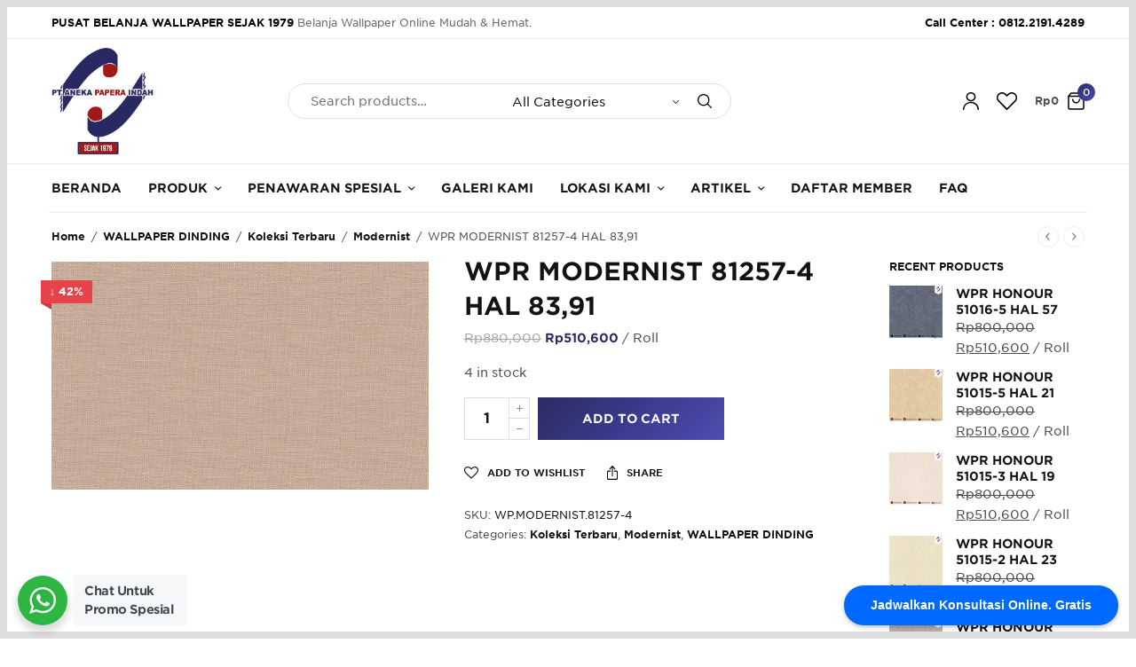

--- FILE ---
content_type: text/html; charset=UTF-8
request_url: https://anekapaperaindah.com/product/wpr-modernist-81257-4-hal-8391/
body_size: 27295
content:
<!doctype html><html dir="ltr" lang="en-US" prefix="og: https://ogp.me/ns#"><head><meta charset="UTF-8" /><meta name="viewport" content="width=device-width, initial-scale=1, maximum-scale=1, viewport-fit=cover"><meta name="facebook-domain-verification" content="fdys04rs6mqrr2y13omgxx2kzn4dc9" /><link rel="profile" href="https://gmpg.org/xfn/11">  <script>(function(w,d,s,l,i){w[l]=w[l]||[];w[l].push({'gtm.start':
new Date().getTime(),event:'gtm.js'});var f=d.getElementsByTagName(s)[0],
j=d.createElement(s),dl=l!='dataLayer'?'&l='+l:'';j.async=true;j.src=
'https://www.googletagmanager.com/gtm.js?id='+i+dl;f.parentNode.insertBefore(j,f);
})(window,document,'script','dataLayer','GTM-KRQS3F9');</script>  
  <script async src="https://www.googletagmanager.com/gtag/js?id=G-QV4C6KBGLZ"></script> <script>window.dataLayer = window.dataLayer || [];
  function gtag(){dataLayer.push(arguments);}
  gtag('js', new Date());

  gtag('config', 'G-QV4C6KBGLZ');</script>  <script async src="https://www.googletagmanager.com/gtag/js?id=G-4YT4RTP1CS"></script> <script>window.dataLayer = window.dataLayer || [];
  function gtag(){dataLayer.push(arguments);}
  gtag('js', new Date());

  gtag('config', 'G-4YT4RTP1CS');</script> <script>document.documentElement.className = document.documentElement.className + ' yes-js js_active js'</script> <link media="all" href="https://anekapaperaindah.com/wp-content/cache/autoptimize/css/autoptimize_5368fd5663caf31d1fef857e69bdabe2.css" rel="stylesheet"><title>WPR MODERNIST 81257-4 HAL 83,91 - PT Aneka Papera Indah</title><meta name="description" content="Koleksi Terbaru Ukuran : 15m2 / 15.6m x 1.06m Wallpaper tembok dinding dengan motif modern yang berbahan Vinyl dan bertekstur atau emboss dengan kualitas TERJAMIN, memiliki daya tahan yang lama. Keunggulan lebih untuk material Vinyl adalah material ringan dan mudah dipasang, mudah dibersihkan dan tidak pudar" /><meta name="robots" content="max-image-preview:large" /><link rel="canonical" href="https://anekapaperaindah.com/product/wpr-modernist-81257-4-hal-8391/" /><meta name="generator" content="All in One SEO (AIOSEO) 4.8.5" /><meta property="og:locale" content="en_US" /><meta property="og:site_name" content="PT Aneka Papera Indah - Distributor Wallpaper Dinding Import BERGARANSI | Supplier Resmi" /><meta property="og:type" content="article" /><meta property="og:title" content="WPR MODERNIST 81257-4 HAL 83,91 - PT Aneka Papera Indah" /><meta property="og:description" content="Koleksi Terbaru Ukuran : 15m2 / 15.6m x 1.06m Wallpaper tembok dinding dengan motif modern yang berbahan Vinyl dan bertekstur atau emboss dengan kualitas TERJAMIN, memiliki daya tahan yang lama. Keunggulan lebih untuk material Vinyl adalah material ringan dan mudah dipasang, mudah dibersihkan dan tidak pudar" /><meta property="og:url" content="https://anekapaperaindah.com/product/wpr-modernist-81257-4-hal-8391/" /><meta property="article:published_time" content="2025-10-15T20:07:34+00:00" /><meta property="article:modified_time" content="2025-10-15T20:07:35+00:00" /><meta property="article:publisher" content="https://facebook.com/anekapaperaindah" /><meta name="twitter:card" content="summary_large_image" /><meta name="twitter:title" content="WPR MODERNIST 81257-4 HAL 83,91 - PT Aneka Papera Indah" /><meta name="twitter:description" content="Koleksi Terbaru Ukuran : 15m2 / 15.6m x 1.06m Wallpaper tembok dinding dengan motif modern yang berbahan Vinyl dan bertekstur atau emboss dengan kualitas TERJAMIN, memiliki daya tahan yang lama. Keunggulan lebih untuk material Vinyl adalah material ringan dan mudah dipasang, mudah dibersihkan dan tidak pudar" /> <script type="application/ld+json" class="aioseo-schema">{"@context":"https:\/\/schema.org","@graph":[{"@type":"BreadcrumbList","@id":"https:\/\/anekapaperaindah.com\/product\/wpr-modernist-81257-4-hal-8391\/#breadcrumblist","itemListElement":[{"@type":"ListItem","@id":"https:\/\/anekapaperaindah.com#listItem","position":1,"name":"Home","item":"https:\/\/anekapaperaindah.com","nextItem":{"@type":"ListItem","@id":"https:\/\/anekapaperaindah.com\/catalog\/#listItem","name":"Catalog"}},{"@type":"ListItem","@id":"https:\/\/anekapaperaindah.com\/catalog\/#listItem","position":2,"name":"Catalog","item":"https:\/\/anekapaperaindah.com\/catalog\/","nextItem":{"@type":"ListItem","@id":"https:\/\/anekapaperaindah.com\/product-category\/wallpaper-dinding\/#listItem","name":"WALLPAPER DINDING"},"previousItem":{"@type":"ListItem","@id":"https:\/\/anekapaperaindah.com#listItem","name":"Home"}},{"@type":"ListItem","@id":"https:\/\/anekapaperaindah.com\/product-category\/wallpaper-dinding\/#listItem","position":3,"name":"WALLPAPER DINDING","item":"https:\/\/anekapaperaindah.com\/product-category\/wallpaper-dinding\/","nextItem":{"@type":"ListItem","@id":"https:\/\/anekapaperaindah.com\/product-category\/wallpaper-dinding\/koleksi-terbaru\/#listItem","name":"Koleksi Terbaru"},"previousItem":{"@type":"ListItem","@id":"https:\/\/anekapaperaindah.com\/catalog\/#listItem","name":"Catalog"}},{"@type":"ListItem","@id":"https:\/\/anekapaperaindah.com\/product-category\/wallpaper-dinding\/koleksi-terbaru\/#listItem","position":4,"name":"Koleksi Terbaru","item":"https:\/\/anekapaperaindah.com\/product-category\/wallpaper-dinding\/koleksi-terbaru\/","nextItem":{"@type":"ListItem","@id":"https:\/\/anekapaperaindah.com\/product-category\/wallpaper-dinding\/koleksi-terbaru\/modernist\/#listItem","name":"Modernist"},"previousItem":{"@type":"ListItem","@id":"https:\/\/anekapaperaindah.com\/product-category\/wallpaper-dinding\/#listItem","name":"WALLPAPER DINDING"}},{"@type":"ListItem","@id":"https:\/\/anekapaperaindah.com\/product-category\/wallpaper-dinding\/koleksi-terbaru\/modernist\/#listItem","position":5,"name":"Modernist","item":"https:\/\/anekapaperaindah.com\/product-category\/wallpaper-dinding\/koleksi-terbaru\/modernist\/","nextItem":{"@type":"ListItem","@id":"https:\/\/anekapaperaindah.com\/product\/wpr-modernist-81257-4-hal-8391\/#listItem","name":"WPR MODERNIST 81257-4 HAL 83,91"},"previousItem":{"@type":"ListItem","@id":"https:\/\/anekapaperaindah.com\/product-category\/wallpaper-dinding\/koleksi-terbaru\/#listItem","name":"Koleksi Terbaru"}},{"@type":"ListItem","@id":"https:\/\/anekapaperaindah.com\/product\/wpr-modernist-81257-4-hal-8391\/#listItem","position":6,"name":"WPR MODERNIST 81257-4 HAL 83,91","previousItem":{"@type":"ListItem","@id":"https:\/\/anekapaperaindah.com\/product-category\/wallpaper-dinding\/koleksi-terbaru\/modernist\/#listItem","name":"Modernist"}}]},{"@type":"ItemPage","@id":"https:\/\/anekapaperaindah.com\/product\/wpr-modernist-81257-4-hal-8391\/#itempage","url":"https:\/\/anekapaperaindah.com\/product\/wpr-modernist-81257-4-hal-8391\/","name":"WPR MODERNIST 81257-4 HAL 83,91 - PT Aneka Papera Indah","description":"Koleksi Terbaru Ukuran : 15m2 \/ 15.6m x 1.06m Wallpaper tembok dinding dengan motif modern yang berbahan Vinyl dan bertekstur atau emboss dengan kualitas TERJAMIN, memiliki daya tahan yang lama. Keunggulan lebih untuk material Vinyl adalah material ringan dan mudah dipasang, mudah dibersihkan dan tidak pudar","inLanguage":"en-US","isPartOf":{"@id":"https:\/\/anekapaperaindah.com\/#website"},"breadcrumb":{"@id":"https:\/\/anekapaperaindah.com\/product\/wpr-modernist-81257-4-hal-8391\/#breadcrumblist"},"image":{"@type":"ImageObject","url":"https:\/\/anekapaperaindah.com\/wp-content\/uploads\/2022\/10\/81257-4.jpg","@id":"https:\/\/anekapaperaindah.com\/product\/wpr-modernist-81257-4-hal-8391\/#mainImage","width":1200,"height":725},"primaryImageOfPage":{"@id":"https:\/\/anekapaperaindah.com\/product\/wpr-modernist-81257-4-hal-8391\/#mainImage"},"datePublished":"2025-10-16T03:07:34+07:00","dateModified":"2025-10-16T03:07:35+07:00"},{"@type":"Organization","@id":"https:\/\/anekapaperaindah.com\/#organization","name":"PT Aneka Papera Indah","description":"Berdiri sejak 1979, Wallpaper Indonesia bukan sekadar nama, melainkan sebuah legasi dalam dunia home decor Indonesia. Selama lebih dari empat dekade, kami telah mendedikasikan diri untuk membawa keindahan dan kualitas dinding kelas dunia ke jutaan ruangan di seluruh negeri. Sebagai Distributor Resmi Wallpaper Dinding Import, kami adalah pionir dalam menghadirkan koleksi premium yang dikurasi secara teliti dari produsen terbaik di Eropa, Korea, dan belahan dunia lainnya. Kami percaya bahwa setiap dinding memiliki cerita, dan tugas kami adalah menyediakan kanvas terbaik untuk cerita tersebut. Komitmen kami tidak berhenti pada penjualan. Kami adalah satu-satunya distributor yang memberikan GARANSI RESMI untuk setiap produk. Garansi ini adalah cerminan dari kepercayaan kami terhadap kualitas, ketahanan, dan keaslian wallpaper yang kami tawarkan. Kami adalah mitra terpercaya bagi para desainer interior, arsitek, kontraktor, pemilik hotel, dan tentu saja, para pemilik rumah yang menginginkan sentuhan estetika terbaik tanpa kompromi. Misi Kami: Menjadi standar emas dalam industri dekorasi dinding Indonesia dengan menyediakan produk import berkualitas tinggi, layanan profesional, dan jaminan purna jual yang tak tertandingi. Bersama Wallpaper Indonesia, wujudkan ruang impian Anda dengan jaminan kualitas yang telah teruji oleh waktu.","url":"https:\/\/anekapaperaindah.com\/","telephone":"+6281221914289","logo":{"@type":"ImageObject","url":"https:\/\/anekapaperaindah.com\/wp-content\/uploads\/2021\/06\/logo-aneka-papera-indah.png","@id":"https:\/\/anekapaperaindah.com\/product\/wpr-modernist-81257-4-hal-8391\/#organizationLogo","width":746,"height":777,"caption":"Aneka Papera Indah"},"image":{"@id":"https:\/\/anekapaperaindah.com\/product\/wpr-modernist-81257-4-hal-8391\/#organizationLogo"},"sameAs":["https:\/\/facebook.com\/anekapaperaindah","https:\/\/instagram.com\/anekapaperaindah"]},{"@type":"WebSite","@id":"https:\/\/anekapaperaindah.com\/#website","url":"https:\/\/anekapaperaindah.com\/","name":"PT Aneka Papera Indah","description":"Distributor Wallpaper Dinding Import BERGARANSI | Supplier Resmi","inLanguage":"en-US","publisher":{"@id":"https:\/\/anekapaperaindah.com\/#organization"}}]}</script> <link rel="alternate" type="application/rss+xml" title="PT Aneka Papera Indah &raquo; Feed" href="https://anekapaperaindah.com/feed/" /><link rel="alternate" type="application/rss+xml" title="PT Aneka Papera Indah &raquo; Comments Feed" href="https://anekapaperaindah.com/comments/feed/" /><link rel="alternate" type="application/rss+xml" title="PT Aneka Papera Indah &raquo; WPR MODERNIST 81257-4 HAL 83,91 Comments Feed" href="https://anekapaperaindah.com/product/wpr-modernist-81257-4-hal-8391/feed/" /><link rel="alternate" title="oEmbed (JSON)" type="application/json+oembed" href="https://anekapaperaindah.com/wp-json/oembed/1.0/embed?url=https%3A%2F%2Fanekapaperaindah.com%2Fproduct%2Fwpr-modernist-81257-4-hal-8391%2F" /><link rel="alternate" title="oEmbed (XML)" type="text/xml+oembed" href="https://anekapaperaindah.com/wp-json/oembed/1.0/embed?url=https%3A%2F%2Fanekapaperaindah.com%2Fproduct%2Fwpr-modernist-81257-4-hal-8391%2F&#038;format=xml" />  <script src="//www.googletagmanager.com/gtag/js?id=G-4YT4RTP1CS"  data-cfasync="false" data-wpfc-render="false" type="text/javascript" async></script> <script data-cfasync="false" data-wpfc-render="false" type="text/javascript">var mi_version = '9.6.1';
				var mi_track_user = true;
				var mi_no_track_reason = '';
								var MonsterInsightsDefaultLocations = {"page_location":"https:\/\/anekapaperaindah.com\/product\/wpr-modernist-81257-4-hal-8391\/"};
								if ( typeof MonsterInsightsPrivacyGuardFilter === 'function' ) {
					var MonsterInsightsLocations = (typeof MonsterInsightsExcludeQuery === 'object') ? MonsterInsightsPrivacyGuardFilter( MonsterInsightsExcludeQuery ) : MonsterInsightsPrivacyGuardFilter( MonsterInsightsDefaultLocations );
				} else {
					var MonsterInsightsLocations = (typeof MonsterInsightsExcludeQuery === 'object') ? MonsterInsightsExcludeQuery : MonsterInsightsDefaultLocations;
				}

								var disableStrs = [
										'ga-disable-G-4YT4RTP1CS',
									];

				/* Function to detect opted out users */
				function __gtagTrackerIsOptedOut() {
					for (var index = 0; index < disableStrs.length; index++) {
						if (document.cookie.indexOf(disableStrs[index] + '=true') > -1) {
							return true;
						}
					}

					return false;
				}

				/* Disable tracking if the opt-out cookie exists. */
				if (__gtagTrackerIsOptedOut()) {
					for (var index = 0; index < disableStrs.length; index++) {
						window[disableStrs[index]] = true;
					}
				}

				/* Opt-out function */
				function __gtagTrackerOptout() {
					for (var index = 0; index < disableStrs.length; index++) {
						document.cookie = disableStrs[index] + '=true; expires=Thu, 31 Dec 2099 23:59:59 UTC; path=/';
						window[disableStrs[index]] = true;
					}
				}

				if ('undefined' === typeof gaOptout) {
					function gaOptout() {
						__gtagTrackerOptout();
					}
				}
								window.dataLayer = window.dataLayer || [];

				window.MonsterInsightsDualTracker = {
					helpers: {},
					trackers: {},
				};
				if (mi_track_user) {
					function __gtagDataLayer() {
						dataLayer.push(arguments);
					}

					function __gtagTracker(type, name, parameters) {
						if (!parameters) {
							parameters = {};
						}

						if (parameters.send_to) {
							__gtagDataLayer.apply(null, arguments);
							return;
						}

						if (type === 'event') {
														parameters.send_to = monsterinsights_frontend.v4_id;
							var hookName = name;
							if (typeof parameters['event_category'] !== 'undefined') {
								hookName = parameters['event_category'] + ':' + name;
							}

							if (typeof MonsterInsightsDualTracker.trackers[hookName] !== 'undefined') {
								MonsterInsightsDualTracker.trackers[hookName](parameters);
							} else {
								__gtagDataLayer('event', name, parameters);
							}
							
						} else {
							__gtagDataLayer.apply(null, arguments);
						}
					}

					__gtagTracker('js', new Date());
					__gtagTracker('set', {
						'developer_id.dZGIzZG': true,
											});
					if ( MonsterInsightsLocations.page_location ) {
						__gtagTracker('set', MonsterInsightsLocations);
					}
										__gtagTracker('config', 'G-4YT4RTP1CS', {"forceSSL":"true","link_attribution":"true"} );
															window.gtag = __gtagTracker;										(function () {
						/* https://developers.google.com/analytics/devguides/collection/analyticsjs/ */
						/* ga and __gaTracker compatibility shim. */
						var noopfn = function () {
							return null;
						};
						var newtracker = function () {
							return new Tracker();
						};
						var Tracker = function () {
							return null;
						};
						var p = Tracker.prototype;
						p.get = noopfn;
						p.set = noopfn;
						p.send = function () {
							var args = Array.prototype.slice.call(arguments);
							args.unshift('send');
							__gaTracker.apply(null, args);
						};
						var __gaTracker = function () {
							var len = arguments.length;
							if (len === 0) {
								return;
							}
							var f = arguments[len - 1];
							if (typeof f !== 'object' || f === null || typeof f.hitCallback !== 'function') {
								if ('send' === arguments[0]) {
									var hitConverted, hitObject = false, action;
									if ('event' === arguments[1]) {
										if ('undefined' !== typeof arguments[3]) {
											hitObject = {
												'eventAction': arguments[3],
												'eventCategory': arguments[2],
												'eventLabel': arguments[4],
												'value': arguments[5] ? arguments[5] : 1,
											}
										}
									}
									if ('pageview' === arguments[1]) {
										if ('undefined' !== typeof arguments[2]) {
											hitObject = {
												'eventAction': 'page_view',
												'page_path': arguments[2],
											}
										}
									}
									if (typeof arguments[2] === 'object') {
										hitObject = arguments[2];
									}
									if (typeof arguments[5] === 'object') {
										Object.assign(hitObject, arguments[5]);
									}
									if ('undefined' !== typeof arguments[1].hitType) {
										hitObject = arguments[1];
										if ('pageview' === hitObject.hitType) {
											hitObject.eventAction = 'page_view';
										}
									}
									if (hitObject) {
										action = 'timing' === arguments[1].hitType ? 'timing_complete' : hitObject.eventAction;
										hitConverted = mapArgs(hitObject);
										__gtagTracker('event', action, hitConverted);
									}
								}
								return;
							}

							function mapArgs(args) {
								var arg, hit = {};
								var gaMap = {
									'eventCategory': 'event_category',
									'eventAction': 'event_action',
									'eventLabel': 'event_label',
									'eventValue': 'event_value',
									'nonInteraction': 'non_interaction',
									'timingCategory': 'event_category',
									'timingVar': 'name',
									'timingValue': 'value',
									'timingLabel': 'event_label',
									'page': 'page_path',
									'location': 'page_location',
									'title': 'page_title',
									'referrer' : 'page_referrer',
								};
								for (arg in args) {
																		if (!(!args.hasOwnProperty(arg) || !gaMap.hasOwnProperty(arg))) {
										hit[gaMap[arg]] = args[arg];
									} else {
										hit[arg] = args[arg];
									}
								}
								return hit;
							}

							try {
								f.hitCallback();
							} catch (ex) {
							}
						};
						__gaTracker.create = newtracker;
						__gaTracker.getByName = newtracker;
						__gaTracker.getAll = function () {
							return [];
						};
						__gaTracker.remove = noopfn;
						__gaTracker.loaded = true;
						window['__gaTracker'] = __gaTracker;
					})();
									} else {
										console.log("");
					(function () {
						function __gtagTracker() {
							return null;
						}

						window['__gtagTracker'] = __gtagTracker;
						window['gtag'] = __gtagTracker;
					})();
									}</script> <link rel="preload" href="https://anekapaperaindah.com/wp-content/themes/peakshops/assets/fonts/paymentfont-webfont.woff?v=1.2.5" as="font" crossorigin="anonymous"> <script type="text/template" id="tmpl-variation-template"><div class="woocommerce-variation-description">{{{ data.variation.variation_description }}}</div>
	<div class="woocommerce-variation-price">{{{ data.variation.price_html }}}</div>
	<div class="woocommerce-variation-availability">{{{ data.variation.availability_html }}}</div></script> <script type="text/template" id="tmpl-unavailable-variation-template"><p role="alert">Sorry, this product is unavailable. Please choose a different combination.</p></script> <script data-cfasync="false" data-wpfc-render="false" type="text/javascript" id='monsterinsights-frontend-script-js-extra'>var monsterinsights_frontend = {"js_events_tracking":"true","download_extensions":"doc,pdf,ppt,zip,xls,docx,pptx,xlsx","inbound_paths":"[{\"path\":\"\\\/go\\\/\",\"label\":\"affiliate\"},{\"path\":\"\\\/recommend\\\/\",\"label\":\"affiliate\"}]","home_url":"https:\/\/anekapaperaindah.com","hash_tracking":"false","v4_id":"G-4YT4RTP1CS"};</script> <script type="text/javascript" src="https://anekapaperaindah.com/wp-includes/js/jquery/jquery.min.js?ver=3.7.1" id="jquery-core-js"></script> <script type="text/javascript" id="wc-add-to-cart-js-extra">var wc_add_to_cart_params = {"ajax_url":"/wp-admin/admin-ajax.php","wc_ajax_url":"/?wc-ajax=%%endpoint%%","i18n_view_cart":"View cart","cart_url":"https://anekapaperaindah.com/cart/","is_cart":"","cart_redirect_after_add":"no"};
//# sourceURL=wc-add-to-cart-js-extra</script> <script type="text/javascript" id="wc-single-product-js-extra">var wc_single_product_params = {"i18n_required_rating_text":"Please select a rating","i18n_rating_options":["1 of 5 stars","2 of 5 stars","3 of 5 stars","4 of 5 stars","5 of 5 stars"],"i18n_product_gallery_trigger_text":"View full-screen image gallery","review_rating_required":"yes","flexslider":{"rtl":false,"animation":"slide","smoothHeight":true,"directionNav":false,"controlNav":"thumbnails","slideshow":false,"animationSpeed":500,"animationLoop":false,"allowOneSlide":false},"zoom_enabled":"1","zoom_options":[],"photoswipe_enabled":"1","photoswipe_options":{"shareEl":false,"closeOnScroll":false,"history":false,"hideAnimationDuration":0,"showAnimationDuration":0},"flexslider_enabled":""};
//# sourceURL=wc-single-product-js-extra</script> <script type="text/javascript" id="woocommerce-js-extra">var woocommerce_params = {"ajax_url":"/wp-admin/admin-ajax.php","wc_ajax_url":"/?wc-ajax=%%endpoint%%","i18n_password_show":"Show password","i18n_password_hide":"Hide password"};
//# sourceURL=woocommerce-js-extra</script> <script type="text/javascript" id="wp-util-js-extra">var _wpUtilSettings = {"ajax":{"url":"/wp-admin/admin-ajax.php"}};
//# sourceURL=wp-util-js-extra</script> <script type="text/javascript" id="wc-add-to-cart-variation-js-extra">var wc_add_to_cart_variation_params = {"wc_ajax_url":"/?wc-ajax=%%endpoint%%","i18n_no_matching_variations_text":"Sorry, no products matched your selection. Please choose a different combination.","i18n_make_a_selection_text":"Please select some product options before adding this product to your cart.","i18n_unavailable_text":"Sorry, this product is unavailable. Please choose a different combination.","i18n_reset_alert_text":"Your selection has been reset. Please select some product options before adding this product to your cart."};
//# sourceURL=wc-add-to-cart-variation-js-extra</script> <script></script><link rel="https://api.w.org/" href="https://anekapaperaindah.com/wp-json/" /><link rel="alternate" title="JSON" type="application/json" href="https://anekapaperaindah.com/wp-json/wp/v2/product/27906" /><link rel="EditURI" type="application/rsd+xml" title="RSD" href="https://anekapaperaindah.com/xmlrpc.php?rsd" /><meta name="generator" content="WordPress 6.9" /><meta name="generator" content="WooCommerce 10.4.3" /><link rel='shortlink' href='https://anekapaperaindah.com/?p=27906' /><link rel="pingback" href="https://anekapaperaindah.com/xmlrpc.php"><link rel="icon" href="https://anekapaperaindah.com/wp-content/uploads/2025/07/cropped-site-icon-aneka-papera-indah-32x32.png" sizes="32x32" /><link rel="icon" href="https://anekapaperaindah.com/wp-content/uploads/2025/07/cropped-site-icon-aneka-papera-indah-192x192.png" sizes="192x192" /><link rel="apple-touch-icon" href="https://anekapaperaindah.com/wp-content/uploads/2025/07/cropped-site-icon-aneka-papera-indah-180x180.png" /><meta name="msapplication-TileImage" content="https://anekapaperaindah.com/wp-content/uploads/2025/07/cropped-site-icon-aneka-papera-indah-270x270.png" />  <script async src="https://www.googletagmanager.com/gtag/js?id=UA-214290609-1"></script> <script>window.dataLayer = window.dataLayer || [];
  function gtag(){dataLayer.push(arguments);}
  gtag('js', new Date());

  gtag('config', 'UA-214290609-1');</script>  <script>!function(f,b,e,v,n,t,s)
{if(f.fbq)return;n=f.fbq=function(){n.callMethod?
n.callMethod.apply(n,arguments):n.queue.push(arguments)};
if(!f._fbq)f._fbq=n;n.push=n;n.loaded=!0;n.version='2.0';
n.queue=[];t=b.createElement(e);t.async=!0;
t.src=v;s=b.getElementsByTagName(e)[0];
s.parentNode.insertBefore(t,s)}(window, document,'script',
'https://connect.facebook.net/en_US/fbevents.js');
fbq('init', '590061038722249');
fbq('track', 'PageView');</script> <noscript><img height="1" width="1" style="display:none"
src="https://www.facebook.com/tr?id=590061038722249&ev=PageView&noscript=1"
/></noscript>  <script async src="https://www.googletagmanager.com/gtag/js?id=AW-827451223"></script> <script>window.dataLayer = window.dataLayer || [];
  function gtag(){dataLayer.push(arguments);}
  gtag('js', new Date());

  gtag('config', 'AW-827451223');</script>  <script>!function(f,b,e,v,n,t,s)
  {if(f.fbq)return;n=f.fbq=function(){n.callMethod?
  n.callMethod.apply(n,arguments):n.queue.push(arguments)};
  if(!f._fbq)f._fbq=n;n.push=n;n.loaded=!0;n.version='2.0';
  n.queue=[];t=b.createElement(e);t.async=!0;
  t.src=v;s=b.getElementsByTagName(e)[0];
  s.parentNode.insertBefore(t,s)}(window, document,'script',
  'https://connect.facebook.net/en_US/fbevents.js');
  fbq('init', '379753820781808');
  fbq('track', 'PageView');</script> <noscript><img height="1" width="1" style="display:none"
 src="https://www.facebook.com/tr?id=379753820781808&ev=PageView&noscript=1"
/></noscript></head><body class="wp-singular product-template-default single single-product postid-27906 wp-theme-peakshops wp-child-theme-peakshops-child theme-peakshops woocommerce woocommerce-page woocommerce-no-js subheader-full-width-off fixed-header-on fixed-header-scroll-on thb-header-search-style2 thb-dropdown-style1 right-click-off thb-quantity-style1 thb-borders-on thb-boxed-off thb-header-border-on thb-single-product-ajax-on wpb-js-composer js-comp-ver-8.5 vc_responsive"><div class="thb-borders"></div><div id="wrapper"><div class="subheader style1 light subheader-mobile-off"><div class="row"><div class="small-12 medium-6 columns subheader-leftside"><div class="subheader-text"><p><span style="color: #000000;"><strong>PUSAT BELANJA WALLPAPER SEJAK 1979</strong></span> <span style="color: #666;">Belanja Wallpaper Online Mudah &amp; Hemat.</span></p></div></div><div class="small-12 medium-6 columns subheader-rightside"><div class="subheader-text"><p><a href="https://web.whatsapp.com/send?phone=6281221914289&text=Hi%2c%20anekapaperaindah"><span style="color: #000000;">Call Center : <strong>0812.2191.4289</strong></span></a></p></div></div></div></div><header class="header style1 thb-main-header thb-header-full-width-off light-header mobile-header-style1"><div class="header-logo-row from-child-theme"><div class="row align-middle"><div class="small-2 medium-3 columns hide-for-large"><div class="mobile-toggle-holder thb-secondary-item"><div class="mobile-toggle"> <span></span><span></span><span></span></div></div></div><div class="small-8 medium-6 large-8 columns mobile-logo-column"><div class="logo-holder"> <a href="https://anekapaperaindah.com/" class="logolink" title="PT Aneka Papera Indah"> <img src="https://anekapaperaindah.com/wp-content/uploads/2021/06/logo-aneka-papera-indah.png" loading="lazy" class="logoimg logo-dark" alt="PT Aneka Papera Indah" /> </a></div><div class="thb-header-inline-search"><form role="search" method="get" class="woocommerce-product-search" action="https://anekapaperaindah.com/"> <label class="screen-reader-text" for="woocommerce-product-search-field-0">Search for:</label> <input type="search" id="woocommerce-product-search-field-0" class="search-field" placeholder="Search products&hellip;" value="" name="s" /> <select  name='product_cat' id='product_cat_0' class='thb-category-select'><option value='0' selected='selected'>All Categories</option><option class="level-0" value="wallpaper-dinding">WALLPAPER DINDING</option><option class="level-0" value="perspective">Perspective</option><option class="level-0" value="opus">Opus</option><option class="level-0" value="raum">Raum</option><option class="level-0" value="fiore-wallpaper-korea">Fiore</option><option class="level-0" value="commercial-project">Commercial Project</option><option class="level-0" value="bella">Bella</option><option class="level-0" value="stone-natural">Stone &amp; Natural</option><option class="level-0" value="time-2">Time 2</option><option class="level-0" value="avenue19">Avenue19</option><option class="level-0" value="new-clasico">New Classico</option><option class="level-0" value="bonita">Bonita</option><option class="level-0" value="ornare">Ornare</option><option class="level-0" value="lowell">Lowell</option><option class="level-0" value="assemble-vol-2">Assemble Vol 2</option><option class="level-0" value="assemble">Assemble</option><option class="level-0" value="bonito">Bonito</option><option class="level-0" value="starry-night">Starry Night</option><option class="level-0" value="barcelona">Barcelona</option><option class="level-0" value="moko">Moko</option><option class="level-0" value="mood">Mood</option><option class="level-0" value="pltm">PLTM</option><option class="level-0" value="genesis-2">Genesis 2</option><option class="level-0" value="genesis-3">Genesis 3</option><option class="level-0" value="floral">Floral</option><option class="level-0" value="flora">Flora</option><option class="level-0" value="scarlet">Scarlet</option><option class="level-0" value="mdrn-1">Mdrn 1</option><option class="level-0" value="mdrn-2">Mdrn 2</option><option class="level-0" value="timeless">Timeless</option><option class="level-0" value="time-1-wallpaper-murah-wallpaper">Time 1</option><option class="level-0" value="modern-art">Modern Art</option><option class="level-0" value="bonjour">Bonjour</option><option class="level-0" value="triumph-vol-3">Triumph Vol 3</option><option class="level-0" value="triumph-vol-4">Triumph Vol 4</option><option class="level-0" value="anakin">Anakin</option><option class="level-0" value="italian-luxury">Italian Luxury</option><option class="level-0" value="natural-vol-2">Natural Vol 2</option><option class="level-0" value="velour-wallpaper-korea">Velour</option><option class="level-0" value="decortex">Decortex</option><option class="level-0" value="infinity">Infinity</option><option class="level-0" value="happy-wallpaper-klasik">Happy</option><option class="level-0" value="honour">Honour</option><option class="level-0" value="metal-wallpaper-eropa">Metal</option><option class="level-0" value="heart-beat-wallpaper-klasik">Heart Beat</option><option class="level-0" value="oriental-flower-wallpaper-klasik">Oriental Flower</option><option class="level-0" value="koleksi-terbaru">Koleksi Terbaru</option><option class="level-0" value="running-collection">Running Collection</option><option class="level-0" value="promo-spesial-bulan-ini">Promo Spesial Bulan Ini</option><option class="level-0" value="zenith">Zenith</option><option class="level-0" value="avenue-antivirus">Avenue Antivirus</option><option class="level-0" value="aida-running-collection-wallpaper">Aida</option><option class="level-0" value="warm">Warm</option><option class="level-0" value="lakia">Lakia</option><option class="level-0" value="paradise-koleksi-terbaru">Paradise</option><option class="level-0" value="walltex-wallpaper-korea">Walltex</option><option class="level-0" value="manchester-running-collection-wallpaper">Manchester</option><option class="level-0" value="paket-promo">Paket Promo</option><option class="level-0" value="paket-promo-2">Paket Promo 2</option><option class="level-0" value="skene">Skene</option><option class="level-0" value="modernist">Modernist</option><option class="level-0" value="florence">Florence</option><option class="level-0" value="wall-art-koleksi-terbaru">Wall Art</option><option class="level-0" value="classy">Classy</option><option class="level-0" value="paket-promo-3">Paket Promo 3</option><option class="level-0" value="avenue17">Avenue17</option><option class="level-0" value="dune">Dune</option><option class="level-0" value="marble">Marble</option><option class="level-0" value="lohas">Lohas</option><option class="level-0" value="peanut">Peanut</option><option class="level-0" value="festa">Festa</option><option class="level-0" value="elbonita">Elbonita</option><option class="level-0" value="carnival">Carnival</option><option class="level-0" value="canvas">Canvas</option><option class="level-0" value="regency">Regency</option><option class="level-0" value="pavilion">Pavilion</option><option class="level-0" value="empire">Empire</option><option class="level-0" value="avenue17-running-collection">Avenue17</option><option class="level-0" value="lem-wallpaper">Lem Wallpaper</option><option class="level-0" value="lem-wallpaper-lem-wallpaper">Lem Wallpaper</option><option class="level-0" value="lem-wallpaper-lem-wallpaper-lem-wallpaper">Lem Wallpaper</option> </select> <button type="submit" class="" value="Search" aria-label="Search"><svg version="1.1" class="thb-search-icon" xmlns="http://www.w3.org/2000/svg" xmlns:xlink="http://www.w3.org/1999/xlink" x="0px" y="0px" width="20.999px" height="20.999px" viewBox="0 0 20.999 20.999" enable-background="new 0 0 20.999 20.999" xml:space="preserve"><path d="M8.797,0C3.949,0,0,3.949,0,8.796c0,4.849,3.949,8.797,8.797,8.797c2.118,0,4.065-0.759,5.586-2.014l5.16,5.171
 c0.333,0.332,0.874,0.332,1.206,0c0.333-0.333,0.333-0.874,0-1.207l-5.169-5.16c1.253-1.521,2.013-3.467,2.013-5.587
 C17.593,3.949,13.645,0,8.797,0L8.797,0z M8.797,1.703c3.928,0,7.094,3.166,7.094,7.093c0,3.929-3.166,7.095-7.094,7.095
 s-7.094-3.166-7.094-7.095C1.703,4.869,4.869,1.703,8.797,1.703z"/> </svg> </button> <input type="hidden" name="post_type" value="product" /></form><div class="thb-autocomplete-wrapper"></div></div></div><div class="small-2 medium-3 large-4 columns"><div class="thb-secondary-area thb-separator-off"> <a class="thb-secondary-item thb-quick-profile" href="https://anekapaperaindah.com/my-account/" title="My Account"> <svg version="1.1" class="thb-myaccount-icon" xmlns="http://www.w3.org/2000/svg" xmlns:xlink="http://www.w3.org/1999/xlink" x="0px" y="0px" viewBox="0 0 18 20" xml:space="preserve"> <path stroke-width="0.1" stroke-miterlimit="10" d="M18,19.3c0,0.4-0.3,0.7-0.8,0.7c-0.4,0-0.8-0.3-0.8-0.7c0-3.9-3.3-7.1-7.5-7.1c-4.1,0-7.5,3.2-7.5,7.1
 c0,0.4-0.3,0.7-0.8,0.7C0.3,20,0,19.7,0,19.3c0-4.7,4-8.5,9-8.5C14,10.7,18,14.6,18,19.3z M9,10.2c-3,0-5.4-2.3-5.4-5.1
 C3.6,2.3,6,0,9,0c3,0,5.4,2.3,5.4,5.1C14.4,8,12,10.2,9,10.2z M9,8.8c2.1,0,3.9-1.6,3.9-3.7c0-2-1.7-3.7-3.9-3.7
 c-2.1,0-3.9,1.6-3.9,3.7C5.1,7.1,6.9,8.8,9,8.8z"/> </svg> </a> <a class="thb-secondary-item thb-quick-wishlist" href="https://anekapaperaindah.com/wishlist/" title="Wishlist"><div class="thb-item-icon-wrapper"> <span class="thb-item-icon"> <svg version="1.1" class="thb-wishlist-icon" xmlns="http://www.w3.org/2000/svg" xmlns:xlink="http://www.w3.org/1999/xlink" x="0px" y="0px" viewBox="0 0 23 20" xml:space="preserve"><path d="M6.1,0C4.5,0,3,0.6,1.8,1.8c-2.4,2.4-2.4,6.3,0,8.7l9.2,9.3c0.3,0.3,0.8,0.3,1.1,0c0,0,0,0,0,0c3.1-3.1,6.1-6.2,9.2-9.3
 c2.4-2.4,2.4-6.3,0-8.7c-2.4-2.4-6.2-2.4-8.6,0L11.5,3l-1.1-1.2C9.2,0.6,7.6,0,6.1,0L6.1,0z M6.1,1.6c1.1,0,2.3,0.5,3.2,1.3L11,4.6
 c0.3,0.3,0.8,0.3,1.1,0c0,0,0,0,0,0l1.7-1.7c1.8-1.8,4.6-1.8,6.4,0c1.8,1.8,1.8,4.7,0,6.4c-2.9,2.9-5.7,5.8-8.6,8.7L2.9,9.4
 c-1.8-1.8-1.8-4.7,0-6.4C3.8,2,4.9,1.6,6.1,1.6L6.1,1.6z"/></svg> </span></div> </a><div class="thb-secondary-item thb-quick-cart has-dropdown"> <span class="thb-item-text thb-cart-amount">Rp0</span><div class="thb-item-icon-wrapper"> <span class="thb-item-icon"> <svg version="1.1" class="thb-cart-icon thb-cart-icon-style1" xmlns="http://www.w3.org/2000/svg" xmlns:xlink="http://www.w3.org/1999/xlink" x="0px" y="0px" viewBox="0 0 19 20" xml:space="preserve" stroke-width="1.5" stroke-linecap="round" stroke-linejoin="round" fill="none" stroke="#000"> <path d="M3.8,1L0.9,4.6v12.6c0,1,0.9,1.8,1.9,1.8h13.3c1,0,1.9-0.8,1.9-1.8V4.6L15.2,1H3.8z"/> <line x1="0.9" y1="4.6" x2="18" y2="4.6"/> <path d="M13.3,8.2c0,2-1.7,3.6-3.8,3.6s-3.8-1.6-3.8-3.6"/> </svg> </span> <span class="count thb-cart-count">0</span></div><div class="thb-secondary-cart thb-secondary-dropdown"><div class="widget woocommerce widget_shopping_cart"><div class="widget_shopping_cart_content"></div></div></div></div><div class="mobile-toggle-holder thb-secondary-item"><div class="mobile-toggle"> <span></span><span></span><span></span></div></div></div></div></div></div><div class="header-menu-row"><div class="row"><div class="small-12 columns"><div class="thb-navbar"><nav class="full-menu"><ul id="menu-ff-navi" class="thb-full-menu"><li id="menu-item-1328" class="menu-item menu-item-type-post_type menu-item-object-page menu-item-home menu-item-1328"><a href="https://anekapaperaindah.com/">Beranda</a></li><li id="menu-item-1342" class="menu-item menu-item-type-post_type menu-item-object-page menu-item-has-children current_page_parent menu-item-1342 menu-item-mega-parent"><a href="https://anekapaperaindah.com/catalog/">Produk</a><ul class="sub-menu "><li id="menu-item-18078" class="menu-item menu-item-type-taxonomy menu-item-object-product_cat current-product-ancestor current-menu-parent current-product-parent menu-item-has-children menu-item-18078 mega-menu-title"><a href="https://anekapaperaindah.com/product-category/wallpaper-dinding/">WALLPAPER DINDING</a><ul class="sub-menu "><li id="menu-item-20326" class="menu-item menu-item-type-taxonomy menu-item-object-product_cat current-product-ancestor current-menu-parent current-product-parent menu-item-20326 menu-item-mega-link"><a href="https://anekapaperaindah.com/product-category/wallpaper-dinding/koleksi-terbaru/">Koleksi Terbaru</a></li><li id="menu-item-20325" class="menu-item menu-item-type-taxonomy menu-item-object-product_cat menu-item-20325 menu-item-mega-link"><a href="https://anekapaperaindah.com/product-category/wallpaper-dinding/running-collection/">Running Collection</a></li><li id="menu-item-29794" class="menu-item menu-item-type-post_type menu-item-object-product menu-item-29794 menu-item-mega-link"><a href="https://anekapaperaindah.com/product/adhesive-saset-wallpaper/">Adhesive Saset Wallpaper</a></li></ul></li></ul></li><li id="menu-item-18607" class="menu-item menu-item-type-custom menu-item-object-custom menu-item-has-children menu-item-18607"><a href="#">Penawaran Spesial</a><ul class="sub-menu "><li id="menu-item-18504" class="menu-item menu-item-type-taxonomy menu-item-object-product_cat menu-item-18504"><a href="https://anekapaperaindah.com/product-category/wallpaper-dinding/promo-spesial-bulan-ini/">Promo Spesial Bulan Ini</a></li></ul></li><li id="menu-item-2303" class="menu-item menu-item-type-custom menu-item-object-custom menu-item-2303"><a href="https://anekapaperaindah.com/galeri/galeri-before-after/">Galeri Kami</a></li><li id="menu-item-19427" class="menu-item menu-item-type-custom menu-item-object-custom menu-item-has-children menu-item-19427"><a href="#">Lokasi Kami</a><ul class="sub-menu "><li id="menu-item-15542" class="menu-item menu-item-type-post_type menu-item-object-page menu-item-15542"><a href="https://anekapaperaindah.com/lokasi-showroom/">Lokasi Showroom</a></li><li id="menu-item-15543" class="menu-item menu-item-type-post_type menu-item-object-page menu-item-15543"><a href="https://anekapaperaindah.com/mitra-rekanan/">Lokasi Mitra Rekanan</a></li></ul></li><li id="menu-item-1369" class="menu-item menu-item-type-post_type menu-item-object-page menu-item-has-children menu-item-1369"><a href="https://anekapaperaindah.com/artikel/">Artikel</a><ul class="sub-menu "><li id="menu-item-29799" class="menu-item menu-item-type-post_type menu-item-object-page menu-item-29799"><a href="https://anekapaperaindah.com/blog/">Blog</a></li><li id="menu-item-2213" class="menu-item menu-item-type-taxonomy menu-item-object-category menu-item-2213"><a href="https://anekapaperaindah.com/category/perawatan/">Perawatan</a></li><li id="menu-item-2214" class="menu-item menu-item-type-taxonomy menu-item-object-category menu-item-2214"><a href="https://anekapaperaindah.com/category/petunjuk-pemasangan/">Petunjuk Pemasangan</a></li><li id="menu-item-2215" class="menu-item menu-item-type-taxonomy menu-item-object-category menu-item-2215"><a href="https://anekapaperaindah.com/category/tips-desain/">Tips Desain</a></li></ul></li><li id="menu-item-15904" class="menu-item menu-item-type-custom menu-item-object-custom menu-item-15904"><a href="https://anekapaperaindah.com/my-account/">Daftar Member</a></li><li id="menu-item-2321" class="calc-menu menu-item menu-item-type-post_type menu-item-object-page menu-item-2321"><a href="https://anekapaperaindah.com/wallpaper-calculator/">Kalkulator</a></li><li id="menu-item-2446" class="menu-item menu-item-type-post_type menu-item-object-page menu-item-2446"><a href="https://anekapaperaindah.com/faq/">FAQ</a></li></ul></nav></div></div></div></div></header><div role="main"><div class="thb_prod_ajax_to_cart_notices"></div><div class="thb-woocommerce-header woocommerce-products-header"><div class="row "><div class="small-12 columns"><div class="thb-breadcrumb-bar"><nav class="woocommerce-breadcrumb" aria-label="Breadcrumb"><a href="https://anekapaperaindah.com">Home</a> <i>/</i> <a href="https://anekapaperaindah.com/product-category/wallpaper-dinding/">WALLPAPER DINDING</a> <i>/</i> <a href="https://anekapaperaindah.com/product-category/wallpaper-dinding/koleksi-terbaru/">Koleksi Terbaru</a> <i>/</i> <a href="https://anekapaperaindah.com/product-category/wallpaper-dinding/koleksi-terbaru/modernist/">Modernist</a> <i>/</i> WPR MODERNIST 81257-4 HAL 83,91</nav><ul class="thb-product-nav"><li class="thb-product-nav-button product-nav-next"> <a href="https://anekapaperaindah.com/product/wpr-modernist-81258-2-hal-99/" rel="next" class="product-nav-link"> <i class="thb-icon-left-open-mini"></i> </a><div class="thb-product-nav-image"> <img width="100" height="100" src="[data-uri]" class="attachment-woocommerce_gallery_thumbnail size-woocommerce_gallery_thumbnail thb-lazyload lazyload wp-post-image" alt="" decoding="async" data-src="https://anekapaperaindah.com/wp-content/uploads/2022/10/81258-2-100x100.jpg" data-sizes="auto" /></div></li><li class="thb-product-nav-button product-nav-prev"> <a href="https://anekapaperaindah.com/product/wpr-modernist-81257-2-hal-89/" rel="prev" class="product-nav-link"> <i class="thb-icon-right-open-mini"></i> </a><div class="thb-product-nav-image"> <img width="100" height="100" src="[data-uri]" class="attachment-woocommerce_gallery_thumbnail size-woocommerce_gallery_thumbnail thb-lazyload lazyload wp-post-image" alt="" decoding="async" data-src="https://anekapaperaindah.com/wp-content/uploads/2022/10/81257-2-100x100.jpg" data-sizes="auto" /></div></li></ul></div></div></div></div><div class="woocommerce-notices-wrapper"></div><div class="row "><div class="small-12 columns"><div id="product-27906" class="thb-product-detail thb-product-sidebar-right thb-product-style1 thb-product-thumbnail-style2 product type-product post-27906 status-publish first instock product_cat-koleksi-terbaru product_cat-modernist product_cat-wallpaper-dinding has-post-thumbnail sale purchasable product-type-simple"><div class="sidebar-container thb-shop-sidebar-layout sidebar-right"><div class="sidebar thb-shop-sidebar"><div id="woocommerce_products-4" class="widget woocommerce widget_products"><div class="thb-widget-title">Recent Products</div><ul class="product_list_widget"><li> <a href="https://anekapaperaindah.com/product/wpr-honour-51016-5-hal-57/"> <img width="300" height="300" src="[data-uri]" class="attachment-woocommerce_thumbnail size-woocommerce_thumbnail thb-lazyload lazyload" alt="WPR HONOUR 51016-5 HAL 57" decoding="async" fetchpriority="high" sizes="(max-width: 300px) 100vw, 300px" data-src="https://anekapaperaindah.com/wp-content/uploads/2021/08/51016-5-300x300.jpg" data-sizes="auto" data-srcset="https://anekapaperaindah.com/wp-content/uploads/2021/08/51016-5-300x300.jpg 300w, https://anekapaperaindah.com/wp-content/uploads/2021/08/51016-5-150x150.jpg 150w, https://anekapaperaindah.com/wp-content/uploads/2021/08/51016-5-180x180.jpg 180w, https://anekapaperaindah.com/wp-content/uploads/2021/08/51016-5-100x100.jpg 100w" /> <span class="product-title">WPR HONOUR 51016-5 HAL 57</span> </a> <del aria-hidden="true">Rp800,000</del> <span class="screen-reader-text">Original price was: Rp800,000.</span><ins aria-hidden="true">Rp510,600</ins><span class="screen-reader-text">Current price is: Rp510,600.</span> / Roll</li><li> <a href="https://anekapaperaindah.com/product/wpr-honour-51015-5-hal-21/"> <img width="300" height="300" src="[data-uri]" class="attachment-woocommerce_thumbnail size-woocommerce_thumbnail thb-lazyload lazyload" alt="WPR HONOUR 51015-5 HAL 21" decoding="async" sizes="(max-width: 300px) 100vw, 300px" data-src="https://anekapaperaindah.com/wp-content/uploads/2021/08/51015-5-300x300.jpg" data-sizes="auto" data-srcset="https://anekapaperaindah.com/wp-content/uploads/2021/08/51015-5-300x300.jpg 300w, https://anekapaperaindah.com/wp-content/uploads/2021/08/51015-5-150x150.jpg 150w, https://anekapaperaindah.com/wp-content/uploads/2021/08/51015-5-180x180.jpg 180w, https://anekapaperaindah.com/wp-content/uploads/2021/08/51015-5-100x100.jpg 100w" /> <span class="product-title">WPR HONOUR 51015-5 HAL 21</span> </a> <del aria-hidden="true">Rp800,000</del> <span class="screen-reader-text">Original price was: Rp800,000.</span><ins aria-hidden="true">Rp510,600</ins><span class="screen-reader-text">Current price is: Rp510,600.</span> / Roll</li><li> <a href="https://anekapaperaindah.com/product/wpr-honour-51015-3-hal-19/"> <img width="300" height="300" src="[data-uri]" class="attachment-woocommerce_thumbnail size-woocommerce_thumbnail thb-lazyload lazyload" alt="WPR HONOUR 51015-3 HAL 19" decoding="async" sizes="(max-width: 300px) 100vw, 300px" data-src="https://anekapaperaindah.com/wp-content/uploads/2021/08/51015-3-300x300.jpg" data-sizes="auto" data-srcset="https://anekapaperaindah.com/wp-content/uploads/2021/08/51015-3-300x300.jpg 300w, https://anekapaperaindah.com/wp-content/uploads/2021/08/51015-3-150x150.jpg 150w, https://anekapaperaindah.com/wp-content/uploads/2021/08/51015-3-180x180.jpg 180w, https://anekapaperaindah.com/wp-content/uploads/2021/08/51015-3-100x100.jpg 100w" /> <span class="product-title">WPR HONOUR 51015-3 HAL 19</span> </a> <del aria-hidden="true">Rp800,000</del> <span class="screen-reader-text">Original price was: Rp800,000.</span><ins aria-hidden="true">Rp510,600</ins><span class="screen-reader-text">Current price is: Rp510,600.</span> / Roll</li><li> <a href="https://anekapaperaindah.com/product/wpr-honour-51015-2-hal-23/"> <img width="300" height="300" src="[data-uri]" class="attachment-woocommerce_thumbnail size-woocommerce_thumbnail thb-lazyload lazyload" alt="WPR HONOUR 51015-2 HAL 23" decoding="async" loading="lazy" sizes="auto, (max-width: 300px) 100vw, 300px" data-src="https://anekapaperaindah.com/wp-content/uploads/2021/08/51015-2-300x300.jpg" data-sizes="auto" data-srcset="https://anekapaperaindah.com/wp-content/uploads/2021/08/51015-2-300x300.jpg 300w, https://anekapaperaindah.com/wp-content/uploads/2021/08/51015-2-150x150.jpg 150w, https://anekapaperaindah.com/wp-content/uploads/2021/08/51015-2-180x180.jpg 180w, https://anekapaperaindah.com/wp-content/uploads/2021/08/51015-2-100x100.jpg 100w" /> <span class="product-title">WPR HONOUR 51015-2 HAL 23</span> </a> <del aria-hidden="true">Rp800,000</del> <span class="screen-reader-text">Original price was: Rp800,000.</span><ins aria-hidden="true">Rp510,600</ins><span class="screen-reader-text">Current price is: Rp510,600.</span> / Roll</li><li> <a href="https://anekapaperaindah.com/product/wpr-honour-51014-4-hal-3/"> <img width="300" height="300" src="[data-uri]" class="attachment-woocommerce_thumbnail size-woocommerce_thumbnail thb-lazyload lazyload" alt="WPR HONOUR 51014-4 HAL 3" decoding="async" loading="lazy" sizes="auto, (max-width: 300px) 100vw, 300px" data-src="https://anekapaperaindah.com/wp-content/uploads/2021/08/51014-4-300x300.jpg" data-sizes="auto" data-srcset="https://anekapaperaindah.com/wp-content/uploads/2021/08/51014-4-300x300.jpg 300w, https://anekapaperaindah.com/wp-content/uploads/2021/08/51014-4-150x150.jpg 150w, https://anekapaperaindah.com/wp-content/uploads/2021/08/51014-4-180x180.jpg 180w, https://anekapaperaindah.com/wp-content/uploads/2021/08/51014-4-100x100.jpg 100w" /> <span class="product-title">WPR HONOUR 51014-4 HAL 3</span> </a> <del aria-hidden="true">Rp800,000</del> <span class="screen-reader-text">Original price was: Rp800,000.</span><ins aria-hidden="true">Rp510,600</ins><span class="screen-reader-text">Current price is: Rp510,600.</span> / Roll</li></ul></div></div><div class="sidebar-content-main thb-shop-content"><div class="row thb-product-main-row"><div class="small-12 medium-6 columns"><div class="woocommerce-product-gallery__wrapper woocommerce-product-gallery--with-images woocommerce-product-gallery--columns-4 images" data-columns="4"><figure id="product-images" class="woocommerce-product-gallery product-images thb-carousel slick" data-navigation="true" data-autoplay="false" data-columns="1" data-asnavfor="#product-thumbnails"> <span class="badge onsale perc style5"><span>&darr; 42%</span></span> <a class="woocommerce-product-gallery__trigger thb-product-icon"> <span class="thb-icon-text">Zoom</span> <svg version="1.1" class="thb-zoom-icon" xmlns="http://www.w3.org/2000/svg" xmlns:xlink="http://www.w3.org/1999/xlink" x="0px" y="0px" width="16px" height="16px" viewBox="0 0 16 16" xml:space="preserve"><path d="M11.281,15.135h3.242l-4.658-4.656l0.613-0.613l4.657,4.658v-3.242h0.858v4.283V16h-0.43h-4.283V15.135z M0.864,14.523
 l4.657-4.658l0.612,0.613l-4.657,4.656h3.236v0.859H0.436H0v-0.43v-4.283h0.864V14.523z M1.477,0.864l4.657,4.657L5.521,6.133
 L0.864,1.477v3.235H0V0.435V0h0.436h4.277v0.864H1.477z M15.136,1.477l-4.657,4.656L9.866,5.521l4.657-4.657h-3.242V0h4.283H16
 v0.436v4.277h-0.864V1.477z"/></svg> </a><div data-thumb="https://anekapaperaindah.com/wp-content/uploads/2022/10/81257-4-100x100.jpg" data-thumb-alt="WPR MODERNIST 81257-4 HAL 83,91" data-thumb-srcset=""  data-thumb-sizes="(max-width: 100px) 100vw, 100px" class="woocommerce-product-gallery__image"><a href="https://anekapaperaindah.com/wp-content/uploads/2022/10/81257-4.jpg"><img width="600" height="363" src="https://anekapaperaindah.com/wp-content/uploads/2022/10/81257-4-600x363.jpg" class="wp-post-image thb-ignore-lazyload" alt="WPR MODERNIST 81257-4 HAL 83,91" data-caption="" data-src="https://anekapaperaindah.com/wp-content/uploads/2022/10/81257-4.jpg" data-large_image="https://anekapaperaindah.com/wp-content/uploads/2022/10/81257-4.jpg" data-large_image_width="1200" data-large_image_height="725" decoding="async" loading="lazy" sizes="auto, (max-width: 600px) 100vw, 600px" data-srcset="https://anekapaperaindah.com/wp-content/uploads/2022/10/81257-4-600x363.jpg 600w, https://anekapaperaindah.com/wp-content/uploads/2022/10/81257-4-300x181.jpg 300w, https://anekapaperaindah.com/wp-content/uploads/2022/10/81257-4-20x11.jpg 20w" /></a></div></figure></div></div><div class="small-12 medium-6 columns product-information"><div class="summary entry-summary"><h1 class="product_title entry-title">WPR MODERNIST 81257-4 HAL 83,91</h1><p class="price"><del aria-hidden="true">Rp880,000</del> <span class="screen-reader-text">Original price was: Rp880,000.</span><ins aria-hidden="true">Rp510,600</ins><span class="screen-reader-text">Current price is: Rp510,600.</span> / Roll</p><p class="stock in-stock">4 in stock</p><form class="cart" action="https://anekapaperaindah.com/product/wpr-modernist-81257-4-hal-8391/" method="post" enctype='multipart/form-data'><div class="quantity"> <label class="screen-reader-text" for="quantity_697122846a651">WPR MODERNIST 81257-4 HAL 83,91 quantity</label> <input
 type="number"
 id="quantity_697122846a651"
 class="input-text qty text"
 name="quantity"
 value="1"
 aria-label="Product quantity"
 min="1"
 max="4"
 step="1"
 placeholder=""
 inputmode="numeric"
 autocomplete="off"
 /></div> <button type="submit" name="add-to-cart" value="27906" class="single_add_to_cart_button button alt">Add to cart</button> <input type="hidden" name="action" value="wc_prod_ajax_to_cart" /> <input type="hidden" name="add-to-cart" value="27906"/></form><div
 class="yith-wcwl-add-to-wishlist add-to-wishlist-27906 yith-wcwl-add-to-wishlist--link-style yith-wcwl-add-to-wishlist--single wishlist-fragment on-first-load"
 data-fragment-ref="27906"
 data-fragment-options="{&quot;base_url&quot;:&quot;&quot;,&quot;product_id&quot;:27906,&quot;parent_product_id&quot;:0,&quot;product_type&quot;:&quot;simple&quot;,&quot;is_single&quot;:true,&quot;in_default_wishlist&quot;:false,&quot;show_view&quot;:true,&quot;browse_wishlist_text&quot;:&quot;Browse wishlist&quot;,&quot;already_in_wishslist_text&quot;:&quot;The product is already in your wishlist!&quot;,&quot;product_added_text&quot;:&quot;Product added!&quot;,&quot;available_multi_wishlist&quot;:false,&quot;disable_wishlist&quot;:false,&quot;show_count&quot;:false,&quot;ajax_loading&quot;:false,&quot;loop_position&quot;:&quot;after_add_to_cart&quot;,&quot;item&quot;:&quot;add_to_wishlist&quot;}"
><div class="yith-wcwl-add-button"> <a
 href="?add_to_wishlist=27906&#038;_wpnonce=5fd8af1e33"
 class="add_to_wishlist single_add_to_wishlist"
 data-product-id="27906"
 data-product-type="simple"
 data-original-product-id="0"
 data-title="Add to wishlist"
 rel="nofollow"
 > <svg id="yith-wcwl-icon-heart-outline" class="yith-wcwl-icon-svg" fill="none" stroke-width="1.5" stroke="currentColor" viewBox="0 0 24 24" xmlns="http://www.w3.org/2000/svg"> <path stroke-linecap="round" stroke-linejoin="round" d="M21 8.25c0-2.485-2.099-4.5-4.688-4.5-1.935 0-3.597 1.126-4.312 2.733-.715-1.607-2.377-2.733-4.313-2.733C5.1 3.75 3 5.765 3 8.25c0 7.22 9 12 9 12s9-4.78 9-12Z"></path> </svg> <span>Add to wishlist</span> </a></div></div><div class="thb-product-meta-before"><div class="
 yith-wcwl-add-to-wishlist add-to-wishlist-27906 "><div class="yith-wcwl-add-button" style="display: block"> <a href="/product/wpr-modernist-81257-4-hal-8391/?add_to_wishlist=27906"
 data-product-id="27906"
 data-product-type="simple"
 class="add_to_wishlist"
 rel="nofollow"> <span class="
 text">Add To Wishlist</span><i class="thb-icon-favorite"></i> </a></div><div class="yith-wcwl-wishlistexistsbrowse"> <a href="https://anekapaperaindah.com/wishlist/"> <span class="
 text">View Wishlist</span><i class="thb-icon-heart"></i> </a></div></div><div class="thb-share-product"> <a class="thb-share-text"> <svg xmlns="http://www.w3.org/2000/svg" xmlns:xlink="http://www.w3.org/1999/xlink" x="0px" y="0px"
 width="11px" height="14px" viewBox="0 0 11 14" enable-background="new 0 0 11 14" xml:space="preserve"> <path d="M3.197,3.702l1.808-1.918v8.446c0,0.289,0.222,0.525,0.495,0.525s0.495-0.236,0.495-0.525V1.784l1.808,1.918
 c0.097,0.103,0.223,0.154,0.35,0.154s0.254-0.052,0.351-0.154c0.193-0.204,0.193-0.537,0-0.742L5.851,0.144
 C5.761,0.048,5.637-0.01,5.5-0.01S5.239,0.048,5.149,0.144L2.498,2.959c-0.194,0.205-0.194,0.538,0,0.742
 C2.691,3.908,3.004,3.908,3.197,3.702z M9.713,4.847H7.455c-0.273,0-0.495,0.234-0.495,0.525c0,0.289,0.222,0.524,0.495,0.524h2.258
 c0.164,0,0.297,0.142,0.297,0.315v6.412c0,0.174-0.133,0.314-0.297,0.314H1.287c-0.164,0-0.297-0.141-0.297-0.314V6.212
 c0-0.174,0.133-0.315,0.297-0.315h2.258c0.273,0,0.495-0.235,0.495-0.524c0-0.291-0.222-0.525-0.495-0.525H1.287
 C0.577,4.847,0,5.459,0,6.212v6.412c0,0.754,0.577,1.365,1.287,1.365h8.426c0.71,0,1.287-0.611,1.287-1.365V6.212
 C11,5.459,10.423,4.847,9.713,4.847z"/> </svg> Share </a><div class="icons"><div class="inner"> <a href="https://www.facebook.com/sharer.php?u=https://anekapaperaindah.com/product/wpr-modernist-81257-4-hal-8391/" rel="noreferrer" class="social social-facebook"
 > <i class="thb-icon-facebook"></i> </a> <a href="https://twitter.com/share?text=WPR%20MODERNIST%2081257-4%20HAL%2083%2C91&#038;via=fuel_themes&#038;url=https://anekapaperaindah.com/product/wpr-modernist-81257-4-hal-8391/" rel="noreferrer" class="social social-twitter"
 > <i class="thb-icon-twitter"></i> </a> <a href="https://pinterest.com/pin/create/bookmarklet/?url=https://anekapaperaindah.com/product/wpr-modernist-81257-4-hal-8391/&#038;media=https://anekapaperaindah.com/wp-content/uploads/2022/10/81257-4.jpg" rel="noreferrer" class="social social-pinterest"
 > <i class="thb-icon-pinterest"></i> </a> <a href="https://wa.me/?text=WPR%20MODERNIST%2081257-4%20HAL%2083%2C91%20https://anekapaperaindah.com/product/wpr-modernist-81257-4-hal-8391/" rel="noreferrer" class="social social-whatsapp"
 data-action="share/whatsapp/share"> <i class="thb-icon-whatsapp"></i> </a></div></div></div></div><div class="product_meta"> <span class="sku_wrapper">SKU: <span class="sku">WP.MODERNIST.81257-4</span></span> <span class="posted_in">Categories: <a href="https://anekapaperaindah.com/product-category/wallpaper-dinding/koleksi-terbaru/" rel="tag">Koleksi Terbaru</a>, <a href="https://anekapaperaindah.com/product-category/wallpaper-dinding/koleksi-terbaru/modernist/" rel="tag">Modernist</a>, <a href="https://anekapaperaindah.com/product-category/wallpaper-dinding/" rel="tag">WALLPAPER DINDING</a></span></div></div></div></div></div></div><div class="woocommerce-tabs wc-tabs-wrapper thb-product-tabs thb-product-tabs-style1"><ul class="tabs wc-tabs" role="tablist"><li class="description_tab" id="tab-title-description" role="tab" aria-controls="tab-description"> <a href="#tab-description"> Description </a></li><li class="additional_information_tab" id="tab-title-additional_information" role="tab" aria-controls="tab-additional_information"> <a href="#tab-additional_information"> Additional information </a></li></ul><div class="woocommerce-Tabs-panel woocommerce-Tabs-panel--description panel entry-content wc-tab" id="tab-description" role="tabpanel" aria-labelledby="tab-title-description"><p>Koleksi Terbaru</p><p>Ukuran : 15m2 / 15.6m x 1.06m</p><p>Wallpaper tembok dinding dengan motif modern yang berbahan Vinyl dan bertekstur atau emboss dengan kualitas TERJAMIN, memiliki daya tahan yang lama. Keunggulan lebih untuk material Vinyl adalah material ringan dan mudah dipasang,  mudah dibersihkan dan tidak pudar</p></div><div class="woocommerce-Tabs-panel woocommerce-Tabs-panel--additional_information panel entry-content wc-tab" id="tab-additional_information" role="tabpanel" aria-labelledby="tab-title-additional_information"><table class="woocommerce-product-attributes shop_attributes" aria-label="Product Details"><tr class="woocommerce-product-attributes-item woocommerce-product-attributes-item--weight"><th class="woocommerce-product-attributes-item__label" scope="row">Weight</th><td class="woocommerce-product-attributes-item__value">7 kg</td></tr><tr class="woocommerce-product-attributes-item woocommerce-product-attributes-item--attribute_pa_material"><th class="woocommerce-product-attributes-item__label" scope="row">material</th><td class="woocommerce-product-attributes-item__value"><p><a href="https://anekapaperaindah.com/material/vinyl/" rel="tag">Vinyl</a></p></td></tr><tr class="woocommerce-product-attributes-item woocommerce-product-attributes-item--attribute_pa_color"><th class="woocommerce-product-attributes-item__label" scope="row">color</th><td class="woocommerce-product-attributes-item__value"><p>Brown</p></td></tr><tr class="woocommerce-product-attributes-item woocommerce-product-attributes-item--attribute_pa_design"><th class="woocommerce-product-attributes-item__label" scope="row">design</th><td class="woocommerce-product-attributes-item__value"><p>Abstract / Others</p></td></tr><tr class="woocommerce-product-attributes-item woocommerce-product-attributes-item--attribute_pa_size"><th class="woocommerce-product-attributes-item__label" scope="row">size</th><td class="woocommerce-product-attributes-item__value"><p>1.06m x 15.60m</p></td></tr></table></div></div><section class="related products"><h2>Related products</h2><ul class="products row thb-carousel thb-product-carousel thb-offset-arrows thb-products-spacing-30" data-columns="4" data-navigation="true"><li class="small-6 large-4 columns thb-listing-style1 thb-align-left thb-listing-button-style2 product type-product post-4327 status-publish instock product_cat-running-collection product_cat-decortex product_cat-wallpaper-dinding has-post-thumbnail sale purchasable product-type-simple"><div class="thb-product-inner-wrapper"> <span class="badge onsale perc style5"><span>&darr; 45%</span></span><figure class="product-thumbnail"> <a href="https://anekapaperaindah.com/product/wpr-decortex-de120073-hal-47/" title="WPR DECORTEX DE120073 HAL 47" class="thb-product-image-link thb-second-image"> <img width="300" height="300" src="[data-uri]" class="attachment-woocommerce_thumbnail size-woocommerce_thumbnail thb-lazyload lazyload" alt="WPR DECORTEX DE120073 HAL 47" decoding="async" loading="lazy" sizes="auto, (max-width: 300px) 100vw, 300px" data-src="https://anekapaperaindah.com/wp-content/uploads/2021/07/DE120073-300x300.jpg" data-sizes="auto" data-srcset="https://anekapaperaindah.com/wp-content/uploads/2021/07/DE120073-300x300.jpg 300w, https://anekapaperaindah.com/wp-content/uploads/2021/07/DE120073-150x150.jpg 150w, https://anekapaperaindah.com/wp-content/uploads/2021/07/DE120073-180x180.jpg 180w, https://anekapaperaindah.com/wp-content/uploads/2021/07/DE120073-100x100.jpg 100w" /> </a> <a href="/product/wpr-modernist-81257-4-hal-8391/?add-to-cart=4327" aria-describedby="woocommerce_loop_add_to_cart_link_describedby_4327" data-quantity="1" class="button product_type_simple add_to_cart_button ajax_add_to_cart accent" data-product_id="4327" data-product_sku="WP.DCRTX.DE120073" aria-label="Add to cart: &ldquo;WPR DECORTEX DE120073 HAL 47&rdquo;" rel="nofollow" data-success_message="&ldquo;WPR DECORTEX DE120073 HAL 47&rdquo; has been added to your cart" role="button">Add to cart</a> <span id="woocommerce_loop_add_to_cart_link_describedby_4327" class="screen-reader-text"> </span><div class="
 thb-product-icon yith-wcwl-add-to-wishlist add-to-wishlist-4327 "><div class="yith-wcwl-add-button" style="display: block"> <a href="/product/wpr-modernist-81257-4-hal-8391/?add_to_wishlist=4327"
 data-product-id="4327"
 data-product-type="simple"
 class="add_to_wishlist"
 rel="nofollow"> <span class="
 thb-icon-text">Add To Wishlist</span><i class="thb-icon-favorite"></i> </a></div><div class="yith-wcwl-wishlistexistsbrowse"> <a href="https://anekapaperaindah.com/wishlist/"> <span class="
 thb-icon-text">View Wishlist</span><i class="thb-icon-heart"></i> </a></div></div><div class="thb-product-icon thb-quick-view" data-id="4327"> <span class="thb-icon-text">Quick View</span> <i class="thb-icon-eye"></i></div></figure><div class="thb-product-inner-content"><div class="product-category"> <a href="https://anekapaperaindah.com/product-category/wallpaper-dinding/running-collection/" rel="tag">Running Collection</a></div><h2 class="woocommerce-loop-product__title"><a href="https://anekapaperaindah.com/product/wpr-decortex-de120073-hal-47/" title="WPR DECORTEX DE120073 HAL 47">WPR DECORTEX DE120073 HAL 47</a></h2> <span class="price"><del aria-hidden="true">Rp600,000</del> <span class="screen-reader-text">Original price was: Rp600,000.</span><ins aria-hidden="true">Rp333,000</ins><span class="screen-reader-text">Current price is: Rp333,000.</span> / Roll</span></div></div></li><li class="small-6 large-4 columns thb-listing-style1 thb-align-left thb-listing-button-style2 product type-product post-4312 status-publish instock product_cat-running-collection product_cat-decortex product_cat-wallpaper-dinding has-post-thumbnail sale purchasable product-type-simple"><div class="thb-product-inner-wrapper"> <span class="badge onsale perc style5"><span>&darr; 45%</span></span><figure class="product-thumbnail"> <a href="https://anekapaperaindah.com/product/wpr-decortex-de120046-hal-17/" title="WPR DECORTEX DE120046 HAL 17" class="thb-product-image-link thb-second-image"> <img width="300" height="300" src="[data-uri]" class="attachment-woocommerce_thumbnail size-woocommerce_thumbnail thb-lazyload lazyload" alt="WPR DECORTEX DE120046 HAL 17" decoding="async" loading="lazy" sizes="auto, (max-width: 300px) 100vw, 300px" data-src="https://anekapaperaindah.com/wp-content/uploads/2021/07/DE120046-300x300.jpg" data-sizes="auto" data-srcset="https://anekapaperaindah.com/wp-content/uploads/2021/07/DE120046-300x300.jpg 300w, https://anekapaperaindah.com/wp-content/uploads/2021/07/DE120046-150x150.jpg 150w, https://anekapaperaindah.com/wp-content/uploads/2021/07/DE120046-180x180.jpg 180w, https://anekapaperaindah.com/wp-content/uploads/2021/07/DE120046-100x100.jpg 100w" /> </a> <a href="/product/wpr-modernist-81257-4-hal-8391/?add-to-cart=4312" aria-describedby="woocommerce_loop_add_to_cart_link_describedby_4312" data-quantity="1" class="button product_type_simple add_to_cart_button ajax_add_to_cart accent" data-product_id="4312" data-product_sku="WP.DCRTX.DE120046" aria-label="Add to cart: &ldquo;WPR DECORTEX DE120046 HAL 17&rdquo;" rel="nofollow" data-success_message="&ldquo;WPR DECORTEX DE120046 HAL 17&rdquo; has been added to your cart" role="button">Add to cart</a> <span id="woocommerce_loop_add_to_cart_link_describedby_4312" class="screen-reader-text"> </span><div class="
 thb-product-icon yith-wcwl-add-to-wishlist add-to-wishlist-4312 "><div class="yith-wcwl-add-button" style="display: block"> <a href="/product/wpr-modernist-81257-4-hal-8391/?add_to_wishlist=4312"
 data-product-id="4312"
 data-product-type="simple"
 class="add_to_wishlist"
 rel="nofollow"> <span class="
 thb-icon-text">Add To Wishlist</span><i class="thb-icon-favorite"></i> </a></div><div class="yith-wcwl-wishlistexistsbrowse"> <a href="https://anekapaperaindah.com/wishlist/"> <span class="
 thb-icon-text">View Wishlist</span><i class="thb-icon-heart"></i> </a></div></div><div class="thb-product-icon thb-quick-view" data-id="4312"> <span class="thb-icon-text">Quick View</span> <i class="thb-icon-eye"></i></div></figure><div class="thb-product-inner-content"><div class="product-category"> <a href="https://anekapaperaindah.com/product-category/wallpaper-dinding/running-collection/" rel="tag">Running Collection</a></div><h2 class="woocommerce-loop-product__title"><a href="https://anekapaperaindah.com/product/wpr-decortex-de120046-hal-17/" title="WPR DECORTEX DE120046 HAL 17">WPR DECORTEX DE120046 HAL 17</a></h2> <span class="price"><del aria-hidden="true">Rp600,000</del> <span class="screen-reader-text">Original price was: Rp600,000.</span><ins aria-hidden="true">Rp333,000</ins><span class="screen-reader-text">Current price is: Rp333,000.</span> / Roll</span></div></div></li><li class="small-6 large-4 columns thb-listing-style1 thb-align-left thb-listing-button-style2 product type-product post-4317 status-publish last instock product_cat-running-collection product_cat-decortex product_cat-wallpaper-dinding has-post-thumbnail sale purchasable product-type-simple"><div class="thb-product-inner-wrapper"> <span class="badge onsale perc style5"><span>&darr; 45%</span></span><figure class="product-thumbnail"> <a href="https://anekapaperaindah.com/product/wpr-decortex-de120055-hal-29/" title="WPR DECORTEX DE120055 HAL 29" class="thb-product-image-link thb-second-image"> <img width="300" height="300" src="[data-uri]" class="attachment-woocommerce_thumbnail size-woocommerce_thumbnail thb-lazyload lazyload" alt="WPR DECORTEX DE120055 HAL 29" decoding="async" loading="lazy" sizes="auto, (max-width: 300px) 100vw, 300px" data-src="https://anekapaperaindah.com/wp-content/uploads/2021/07/DE120055-300x300.jpg" data-sizes="auto" data-srcset="https://anekapaperaindah.com/wp-content/uploads/2021/07/DE120055-300x300.jpg 300w, https://anekapaperaindah.com/wp-content/uploads/2021/07/DE120055-150x150.jpg 150w, https://anekapaperaindah.com/wp-content/uploads/2021/07/DE120055-180x180.jpg 180w, https://anekapaperaindah.com/wp-content/uploads/2021/07/DE120055-100x100.jpg 100w" /> </a> <a href="/product/wpr-modernist-81257-4-hal-8391/?add-to-cart=4317" aria-describedby="woocommerce_loop_add_to_cart_link_describedby_4317" data-quantity="1" class="button product_type_simple add_to_cart_button ajax_add_to_cart accent" data-product_id="4317" data-product_sku="WP.DCRTX.DE120055" aria-label="Add to cart: &ldquo;WPR DECORTEX DE120055 HAL 29&rdquo;" rel="nofollow" data-success_message="&ldquo;WPR DECORTEX DE120055 HAL 29&rdquo; has been added to your cart" role="button">Add to cart</a> <span id="woocommerce_loop_add_to_cart_link_describedby_4317" class="screen-reader-text"> </span><div class="
 thb-product-icon yith-wcwl-add-to-wishlist add-to-wishlist-4317 "><div class="yith-wcwl-add-button" style="display: block"> <a href="/product/wpr-modernist-81257-4-hal-8391/?add_to_wishlist=4317"
 data-product-id="4317"
 data-product-type="simple"
 class="add_to_wishlist"
 rel="nofollow"> <span class="
 thb-icon-text">Add To Wishlist</span><i class="thb-icon-favorite"></i> </a></div><div class="yith-wcwl-wishlistexistsbrowse"> <a href="https://anekapaperaindah.com/wishlist/"> <span class="
 thb-icon-text">View Wishlist</span><i class="thb-icon-heart"></i> </a></div></div><div class="thb-product-icon thb-quick-view" data-id="4317"> <span class="thb-icon-text">Quick View</span> <i class="thb-icon-eye"></i></div></figure><div class="thb-product-inner-content"><div class="product-category"> <a href="https://anekapaperaindah.com/product-category/wallpaper-dinding/running-collection/" rel="tag">Running Collection</a></div><h2 class="woocommerce-loop-product__title"><a href="https://anekapaperaindah.com/product/wpr-decortex-de120055-hal-29/" title="WPR DECORTEX DE120055 HAL 29">WPR DECORTEX DE120055 HAL 29</a></h2> <span class="price"><del aria-hidden="true">Rp600,000</del> <span class="screen-reader-text">Original price was: Rp600,000.</span><ins aria-hidden="true">Rp333,000</ins><span class="screen-reader-text">Current price is: Rp333,000.</span> / Roll</span></div></div></li><li class="small-6 large-4 columns thb-listing-style1 thb-align-left thb-listing-button-style2 product type-product post-4326 status-publish first instock product_cat-running-collection product_cat-decortex product_cat-wallpaper-dinding has-post-thumbnail sale purchasable product-type-simple"><div class="thb-product-inner-wrapper"> <span class="badge onsale perc style5"><span>&darr; 45%</span></span><figure class="product-thumbnail"> <a href="https://anekapaperaindah.com/product/wpr-decortex-de120072-hal-45/" title="WPR DECORTEX DE120072 HAL 45" class="thb-product-image-link thb-second-image"> <img width="300" height="300" src="[data-uri]" class="attachment-woocommerce_thumbnail size-woocommerce_thumbnail thb-lazyload lazyload" alt="WPR DECORTEX DE120072 HAL 45" decoding="async" loading="lazy" sizes="auto, (max-width: 300px) 100vw, 300px" data-src="https://anekapaperaindah.com/wp-content/uploads/2021/07/DE120072-300x300.jpg" data-sizes="auto" data-srcset="https://anekapaperaindah.com/wp-content/uploads/2021/07/DE120072-300x300.jpg 300w, https://anekapaperaindah.com/wp-content/uploads/2021/07/DE120072-150x150.jpg 150w, https://anekapaperaindah.com/wp-content/uploads/2021/07/DE120072-180x180.jpg 180w, https://anekapaperaindah.com/wp-content/uploads/2021/07/DE120072-100x100.jpg 100w" /> </a> <a href="/product/wpr-modernist-81257-4-hal-8391/?add-to-cart=4326" aria-describedby="woocommerce_loop_add_to_cart_link_describedby_4326" data-quantity="1" class="button product_type_simple add_to_cart_button ajax_add_to_cart accent" data-product_id="4326" data-product_sku="WP.DCRTX.DE120072" aria-label="Add to cart: &ldquo;WPR DECORTEX DE120072 HAL 45&rdquo;" rel="nofollow" data-success_message="&ldquo;WPR DECORTEX DE120072 HAL 45&rdquo; has been added to your cart" role="button">Add to cart</a> <span id="woocommerce_loop_add_to_cart_link_describedby_4326" class="screen-reader-text"> </span><div class="
 thb-product-icon yith-wcwl-add-to-wishlist add-to-wishlist-4326 "><div class="yith-wcwl-add-button" style="display: block"> <a href="/product/wpr-modernist-81257-4-hal-8391/?add_to_wishlist=4326"
 data-product-id="4326"
 data-product-type="simple"
 class="add_to_wishlist"
 rel="nofollow"> <span class="
 thb-icon-text">Add To Wishlist</span><i class="thb-icon-favorite"></i> </a></div><div class="yith-wcwl-wishlistexistsbrowse"> <a href="https://anekapaperaindah.com/wishlist/"> <span class="
 thb-icon-text">View Wishlist</span><i class="thb-icon-heart"></i> </a></div></div><div class="thb-product-icon thb-quick-view" data-id="4326"> <span class="thb-icon-text">Quick View</span> <i class="thb-icon-eye"></i></div></figure><div class="thb-product-inner-content"><div class="product-category"> <a href="https://anekapaperaindah.com/product-category/wallpaper-dinding/running-collection/" rel="tag">Running Collection</a></div><h2 class="woocommerce-loop-product__title"><a href="https://anekapaperaindah.com/product/wpr-decortex-de120072-hal-45/" title="WPR DECORTEX DE120072 HAL 45">WPR DECORTEX DE120072 HAL 45</a></h2> <span class="price"><del aria-hidden="true">Rp600,000</del> <span class="screen-reader-text">Original price was: Rp600,000.</span><ins aria-hidden="true">Rp333,000</ins><span class="screen-reader-text">Current price is: Rp333,000.</span> / Roll</span></div></div></li></ul></section></div></div></div></div><div class="thb-woocommerce-notices-wrapper"></div><footer id="footer" class="footer light footer-full-width-off"><div class="row wpb_row row-fluid gradient no-row-padding full-width-row no-column-padding vc_custom_1624161926080 row-has-fill"><div class="wpb_column columns medium-12 thb-dark-column small-12"><div class="vc_column-inner  "><div class="wpb_wrapper "><div class="vc_empty_space" id="thb-empty-space-6971228478810"  style="height: 10px" ><span class="vc_empty_space_inner"></span></div><div class="vc_empty_space" id="thb-empty-space-6971228478849"  style="height: 15px" ><span class="vc_empty_space_inner"></span></div><div class="row wpb_row vc_inner row-fluid max_width row-o-content-middle row-flex"><div class="medium-text-left wpb_column columns medium-6 thb-dark-column small-12"><div class="vc_column-inner  "><div class="wpb_wrapper "><div class="wpb_text_column wpb_content_element  " ><div class="wpb_wrapper"><p><span style="color: #ffffff; font-size: 15px;">Pemesanan via Telepon :        <img loading="lazy" decoding="async" class="alignnone size-full wp-image-662 lazyload" src="[data-uri]" data-src="https://anekapaperaindah.com/wp-content/uploads/2020/04/phone-6.png" alt="" width="16" height="20" />    <a class="text-white" href="https://api.whatsapp.com/send?phone=6281221914289&amp;text=Hai%2C%20Aneka%20Papera%20Indah.">62.812.2191.4289</a></span></p></div></div><div class="vc_empty_space" id="thb-empty-space-6971228478bd5"  style="height: 15px" ><span class="vc_empty_space_inner"></span></div></div></div></div><div class="medium-text-right wpb_column columns medium-6 thb-dark-column small-12"><div class="vc_column-inner  "><div class="wpb_wrapper "><div id="thb-social-links-6971228478c88" class="thb-social-links-element style2"><div class="thb-social-links-container style2"> <a href="https://facebook.com/anekapaperaindah" target="_blank" class="thb-social-link social-link-facebook" rel="noreferrer"><div class="thb-social-icon-container"><i class="thb-icon-facebook"></i></div> </a> <a href="https://instagram.com/anekapaperaindah" target="_blank" class="thb-social-link social-link-instagram" rel="noreferrer"><div class="thb-social-icon-container"><i class="thb-icon-instagram"></i></div> </a></div></div><div class="vc_empty_space" id="thb-empty-space-6971228478e7d"  style="height: 15px" ><span class="vc_empty_space_inner"></span></div></div></div></div></div><div class="vc_empty_space" id="thb-empty-space-6971228478efd"  style="height: 10px" ><span class="vc_empty_space_inner"></span></div></div></div></div></div><div class="row footer-row"><div class="small-6 medium-4 large-2 columns"><div id="text-3" class="widget widget_text"><div class="textwidget"><p><img loading="lazy" decoding="async" class="alignnone size-full wp-image-1323" src="https://anekapaperaindah.com/wp-content/uploads/2021/06/logo-aneka-papera-indah.png" alt="" width="746" height="777" srcset="https://anekapaperaindah.com/wp-content/uploads/2021/06/logo-aneka-papera-indah.png 746w, https://anekapaperaindah.com/wp-content/uploads/2021/06/logo-aneka-papera-indah-288x300.png 288w, https://anekapaperaindah.com/wp-content/uploads/2021/06/logo-aneka-papera-indah-600x625.png 600w" sizes="auto, (max-width: 746px) 100vw, 746px" /></p></div></div></div><div class="small-6 medium-4 large-2 columns"><div id="text-2" class="widget widget_text"><div class="thb-widget-title">Head Office</div><div class="textwidget"><p>Jl. KH. Hasyim Ashari 46 A-B (ROXY)<br /> Kota Administrasi Jakarta Pusat<br /> 10140 Indonesia</p></div></div></div><div class="small-6 medium-4 large-2 columns"><div id="nav_menu-4" class="widget widget_nav_menu"><div class="thb-widget-title">Profil Perusahaan</div><div class="menu-footer_menu_1-container"><ul id="menu-footer_menu_1" class="menu"><li id="menu-item-52" class="menu-item menu-item-type-post_type menu-item-object-page menu-item-52"><a href="https://anekapaperaindah.com/tentang-kami/">Tentang Kami</a></li><li id="menu-item-1842" class="menu-item menu-item-type-post_type menu-item-object-page menu-item-1842"><a href="https://anekapaperaindah.com/hubungi-kami/">Hubungi Kami</a></li><li id="menu-item-2176" class="menu-item menu-item-type-post_type menu-item-object-page menu-item-2176"><a href="https://anekapaperaindah.com/galeri/">Galeri</a></li><li id="menu-item-2318" class="menu-item menu-item-type-post_type menu-item-object-page menu-item-2318"><a href="https://anekapaperaindah.com/wallpaper-calculator/">Kalkulator</a></li></ul></div></div></div><div class="small-6 medium-4 large-3 columns"><div id="nav_menu-5" class="widget widget_nav_menu"><div class="thb-widget-title">Belanja Online</div><div class="menu-footer_menu_2-container"><ul id="menu-footer_menu_2" class="menu"><li id="menu-item-1393" class="menu-item menu-item-type-post_type menu-item-object-page menu-item-1393"><a href="https://anekapaperaindah.com/informasi/cara-belanja/">Cara Belanja</a></li><li id="menu-item-59" class="menu-item menu-item-type-post_type menu-item-object-page menu-item-59"><a href="https://anekapaperaindah.com/informasi/cara-pembayaran/">Cara Pembayaran</a></li><li id="menu-item-1399" class="menu-item menu-item-type-post_type menu-item-object-page menu-item-1399"><a href="https://anekapaperaindah.com/konfirmasi-pembayaran/">Konfirmasi Pembayaran</a></li><li id="menu-item-1011" class="menu-item menu-item-type-post_type menu-item-object-page menu-item-1011"><a href="https://anekapaperaindah.com/informasi/cara-pengiriman/">Cara Pengiriman</a></li></ul></div></div></div><div class="small-12 medium-8 large-3 columns"><div id="thb_subscribe_widget-2" class="widget thb_widget_subscribe"><aside class="thb-newsletter-form"><div class="thb-widget-title">PROMO SPESIAL up to 80%</div><p>yuk isi email kamu disini untuk dapatkan PROMOnya</p><form class="newsletter-form" action="#" method="post" data-security="50697bb674"> <input placeholder="Your E-Mail" type="email" name="widget_subscribe" class="widget_subscribe"> <button type="submit" name="submit" class="btn accent">SUBSCRIBE</button></form></aside></div></div></div></footer><div class="subfooter style1 light subfooter-full-width-off from-child-theme"><div class="row subfooter-row align-middle"><div class="small-12 medium-4 columns text-center medium-text-left"></div><div class="small-12 medium-4 columns text-center medium-text-center"><p>Hak Cipta ©1979-2024 PT Aneka Papera Indah.</p></div><div class="small-12 medium-4 columns text-center medium-text-right"><p><a href="https://pawpawproject.com" title="Jasa Pembuatan Website" target="_blank">Designed & Developed by Pawpaw Project</a></p></div></div></div><header class="header fixed fixed-style1 header-full-width fixed-header-full-width-on light-header thb-fixed-shadow-style1 mobile-header-style1"><div class="header-menu-row"><div class="row align-middle 
 full-width-row"><div class="small-2 medium-3 columns hide-for-large"><div class="mobile-toggle-holder thb-secondary-item"><div class="mobile-toggle"> <span></span><span></span><span></span></div></div></div><div class="small-8 medium-6 large-9 columns mobile-logo-column"><div class="fixed-logo-holder"><div class="mobile-toggle-holder thb-secondary-item"><div class="mobile-toggle"> <span></span><span></span><span></span></div></div><div class="logo-holder fixed-logo-holder"> <a href="https://anekapaperaindah.com/" class="logolink" title="PT Aneka Papera Indah"> <img src="https://anekapaperaindah.com/wp-content/uploads/2021/06/logo-aneka-papera-indah.png" loading="lazy" class="logoimg logo-dark" alt="PT Aneka Papera Indah" /> </a></div></div><div class="thb-header-inline-search"><form role="search" method="get" class="woocommerce-product-search" action="https://anekapaperaindah.com/"> <label class="screen-reader-text" for="woocommerce-product-search-field-9998">Search for:</label> <input type="search" id="woocommerce-product-search-field-9998" class="search-field" placeholder="Search products&hellip;" value="" name="s" /> <select  name='product_cat' id='product_cat_9998' class='thb-category-select'><option value='0' selected='selected'>All Categories</option><option class="level-0" value="wallpaper-dinding">WALLPAPER DINDING</option><option class="level-0" value="perspective">Perspective</option><option class="level-0" value="opus">Opus</option><option class="level-0" value="raum">Raum</option><option class="level-0" value="fiore-wallpaper-korea">Fiore</option><option class="level-0" value="commercial-project">Commercial Project</option><option class="level-0" value="bella">Bella</option><option class="level-0" value="stone-natural">Stone &amp; Natural</option><option class="level-0" value="time-2">Time 2</option><option class="level-0" value="avenue19">Avenue19</option><option class="level-0" value="new-clasico">New Classico</option><option class="level-0" value="bonita">Bonita</option><option class="level-0" value="ornare">Ornare</option><option class="level-0" value="lowell">Lowell</option><option class="level-0" value="assemble-vol-2">Assemble Vol 2</option><option class="level-0" value="assemble">Assemble</option><option class="level-0" value="bonito">Bonito</option><option class="level-0" value="starry-night">Starry Night</option><option class="level-0" value="barcelona">Barcelona</option><option class="level-0" value="moko">Moko</option><option class="level-0" value="mood">Mood</option><option class="level-0" value="pltm">PLTM</option><option class="level-0" value="genesis-2">Genesis 2</option><option class="level-0" value="genesis-3">Genesis 3</option><option class="level-0" value="floral">Floral</option><option class="level-0" value="flora">Flora</option><option class="level-0" value="scarlet">Scarlet</option><option class="level-0" value="mdrn-1">Mdrn 1</option><option class="level-0" value="mdrn-2">Mdrn 2</option><option class="level-0" value="timeless">Timeless</option><option class="level-0" value="time-1-wallpaper-murah-wallpaper">Time 1</option><option class="level-0" value="modern-art">Modern Art</option><option class="level-0" value="bonjour">Bonjour</option><option class="level-0" value="triumph-vol-3">Triumph Vol 3</option><option class="level-0" value="triumph-vol-4">Triumph Vol 4</option><option class="level-0" value="anakin">Anakin</option><option class="level-0" value="italian-luxury">Italian Luxury</option><option class="level-0" value="natural-vol-2">Natural Vol 2</option><option class="level-0" value="velour-wallpaper-korea">Velour</option><option class="level-0" value="decortex">Decortex</option><option class="level-0" value="infinity">Infinity</option><option class="level-0" value="happy-wallpaper-klasik">Happy</option><option class="level-0" value="honour">Honour</option><option class="level-0" value="metal-wallpaper-eropa">Metal</option><option class="level-0" value="heart-beat-wallpaper-klasik">Heart Beat</option><option class="level-0" value="oriental-flower-wallpaper-klasik">Oriental Flower</option><option class="level-0" value="koleksi-terbaru">Koleksi Terbaru</option><option class="level-0" value="running-collection">Running Collection</option><option class="level-0" value="promo-spesial-bulan-ini">Promo Spesial Bulan Ini</option><option class="level-0" value="zenith">Zenith</option><option class="level-0" value="avenue-antivirus">Avenue Antivirus</option><option class="level-0" value="aida-running-collection-wallpaper">Aida</option><option class="level-0" value="warm">Warm</option><option class="level-0" value="lakia">Lakia</option><option class="level-0" value="paradise-koleksi-terbaru">Paradise</option><option class="level-0" value="walltex-wallpaper-korea">Walltex</option><option class="level-0" value="manchester-running-collection-wallpaper">Manchester</option><option class="level-0" value="paket-promo">Paket Promo</option><option class="level-0" value="paket-promo-2">Paket Promo 2</option><option class="level-0" value="skene">Skene</option><option class="level-0" value="modernist">Modernist</option><option class="level-0" value="florence">Florence</option><option class="level-0" value="wall-art-koleksi-terbaru">Wall Art</option><option class="level-0" value="classy">Classy</option><option class="level-0" value="paket-promo-3">Paket Promo 3</option><option class="level-0" value="avenue17">Avenue17</option><option class="level-0" value="dune">Dune</option><option class="level-0" value="marble">Marble</option><option class="level-0" value="lohas">Lohas</option><option class="level-0" value="peanut">Peanut</option><option class="level-0" value="festa">Festa</option><option class="level-0" value="elbonita">Elbonita</option><option class="level-0" value="carnival">Carnival</option><option class="level-0" value="canvas">Canvas</option><option class="level-0" value="regency">Regency</option><option class="level-0" value="pavilion">Pavilion</option><option class="level-0" value="empire">Empire</option><option class="level-0" value="avenue17-running-collection">Avenue17</option><option class="level-0" value="lem-wallpaper">Lem Wallpaper</option><option class="level-0" value="lem-wallpaper-lem-wallpaper">Lem Wallpaper</option><option class="level-0" value="lem-wallpaper-lem-wallpaper-lem-wallpaper">Lem Wallpaper</option> </select> <button type="submit" class="" value="Search" aria-label="Search"><svg version="1.1" class="thb-search-icon" xmlns="http://www.w3.org/2000/svg" xmlns:xlink="http://www.w3.org/1999/xlink" x="0px" y="0px" width="20.999px" height="20.999px" viewBox="0 0 20.999 20.999" enable-background="new 0 0 20.999 20.999" xml:space="preserve"><path d="M8.797,0C3.949,0,0,3.949,0,8.796c0,4.849,3.949,8.797,8.797,8.797c2.118,0,4.065-0.759,5.586-2.014l5.16,5.171
 c0.333,0.332,0.874,0.332,1.206,0c0.333-0.333,0.333-0.874,0-1.207l-5.169-5.16c1.253-1.521,2.013-3.467,2.013-5.587
 C17.593,3.949,13.645,0,8.797,0L8.797,0z M8.797,1.703c3.928,0,7.094,3.166,7.094,7.093c0,3.929-3.166,7.095-7.094,7.095
 s-7.094-3.166-7.094-7.095C1.703,4.869,4.869,1.703,8.797,1.703z"/> </svg> </button> <input type="hidden" name="post_type" value="product" /></form><div class="thb-autocomplete-wrapper"></div></div></div><div class="small-2 medium-3 large-3 columns"><div class="thb-secondary-area thb-separator-off"> <a class="thb-secondary-item thb-quick-profile" href="https://anekapaperaindah.com/my-account/" title="My Account"> <svg version="1.1" class="thb-myaccount-icon" xmlns="http://www.w3.org/2000/svg" xmlns:xlink="http://www.w3.org/1999/xlink" x="0px" y="0px" viewBox="0 0 18 20" xml:space="preserve"> <path stroke-width="0.1" stroke-miterlimit="10" d="M18,19.3c0,0.4-0.3,0.7-0.8,0.7c-0.4,0-0.8-0.3-0.8-0.7c0-3.9-3.3-7.1-7.5-7.1c-4.1,0-7.5,3.2-7.5,7.1
 c0,0.4-0.3,0.7-0.8,0.7C0.3,20,0,19.7,0,19.3c0-4.7,4-8.5,9-8.5C14,10.7,18,14.6,18,19.3z M9,10.2c-3,0-5.4-2.3-5.4-5.1
 C3.6,2.3,6,0,9,0c3,0,5.4,2.3,5.4,5.1C14.4,8,12,10.2,9,10.2z M9,8.8c2.1,0,3.9-1.6,3.9-3.7c0-2-1.7-3.7-3.9-3.7
 c-2.1,0-3.9,1.6-3.9,3.7C5.1,7.1,6.9,8.8,9,8.8z"/> </svg> </a> <a class="thb-secondary-item thb-quick-wishlist" href="https://anekapaperaindah.com/wishlist/" title="Wishlist"><div class="thb-item-icon-wrapper"> <span class="thb-item-icon"> <svg version="1.1" class="thb-wishlist-icon" xmlns="http://www.w3.org/2000/svg" xmlns:xlink="http://www.w3.org/1999/xlink" x="0px" y="0px" viewBox="0 0 23 20" xml:space="preserve"><path d="M6.1,0C4.5,0,3,0.6,1.8,1.8c-2.4,2.4-2.4,6.3,0,8.7l9.2,9.3c0.3,0.3,0.8,0.3,1.1,0c0,0,0,0,0,0c3.1-3.1,6.1-6.2,9.2-9.3
 c2.4-2.4,2.4-6.3,0-8.7c-2.4-2.4-6.2-2.4-8.6,0L11.5,3l-1.1-1.2C9.2,0.6,7.6,0,6.1,0L6.1,0z M6.1,1.6c1.1,0,2.3,0.5,3.2,1.3L11,4.6
 c0.3,0.3,0.8,0.3,1.1,0c0,0,0,0,0,0l1.7-1.7c1.8-1.8,4.6-1.8,6.4,0c1.8,1.8,1.8,4.7,0,6.4c-2.9,2.9-5.7,5.8-8.6,8.7L2.9,9.4
 c-1.8-1.8-1.8-4.7,0-6.4C3.8,2,4.9,1.6,6.1,1.6L6.1,1.6z"/></svg> </span></div> </a><div class="thb-secondary-item thb-quick-cart has-dropdown"> <span class="thb-item-text thb-cart-amount">Rp0</span><div class="thb-item-icon-wrapper"> <span class="thb-item-icon"> <svg version="1.1" class="thb-cart-icon thb-cart-icon-style1" xmlns="http://www.w3.org/2000/svg" xmlns:xlink="http://www.w3.org/1999/xlink" x="0px" y="0px" viewBox="0 0 19 20" xml:space="preserve" stroke-width="1.5" stroke-linecap="round" stroke-linejoin="round" fill="none" stroke="#000"> <path d="M3.8,1L0.9,4.6v12.6c0,1,0.9,1.8,1.9,1.8h13.3c1,0,1.9-0.8,1.9-1.8V4.6L15.2,1H3.8z"/> <line x1="0.9" y1="4.6" x2="18" y2="4.6"/> <path d="M13.3,8.2c0,2-1.7,3.6-3.8,3.6s-3.8-1.6-3.8-3.6"/> </svg> </span> <span class="count thb-cart-count">0</span></div><div class="thb-secondary-cart thb-secondary-dropdown"><div class="widget woocommerce widget_shopping_cart"><div class="widget_shopping_cart_content"></div></div></div></div><div class="mobile-toggle-holder thb-secondary-item"><div class="mobile-toggle"> <span></span><span></span><span></span></div></div></div></div></div></div></header><div class="click-capture"></div></div> <a id="scroll_to_top"> <i class="thb-icon-up-open-mini"></i> </a><div class="thb-quickview-wrapper"><header class="side-panel-header"> <span>Quick Shop</span><div class="thb-close thb-quickview-close" title="Close"><svg xmlns="http://www.w3.org/2000/svg" version="1.1" x="0" y="0" width="12" height="12" viewBox="1.1 1.1 12 12" enable-background="new 1.1 1.1 12 12" xml:space="preserve"><path d="M8.3 7.1l4.6-4.6c0.3-0.3 0.3-0.8 0-1.2 -0.3-0.3-0.8-0.3-1.2 0L7.1 5.9 2.5 1.3c-0.3-0.3-0.8-0.3-1.2 0 -0.3 0.3-0.3 0.8 0 1.2L5.9 7.1l-4.6 4.6c-0.3 0.3-0.3 0.8 0 1.2s0.8 0.3 1.2 0L7.1 8.3l4.6 4.6c0.3 0.3 0.8 0.3 1.2 0 0.3-0.3 0.3-0.8 0-1.2L8.3 7.1z"/></svg></div></header><div class="thb-quickview-content"></div></div> <script type="speculationrules">{"prefetch":[{"source":"document","where":{"and":[{"href_matches":"/*"},{"not":{"href_matches":["/wp-*.php","/wp-admin/*","/wp-content/uploads/*","/wp-content/*","/wp-content/plugins/*","/wp-content/themes/peakshops-child/*","/wp-content/themes/peakshops/*","/*\\?(.+)"]}},{"not":{"selector_matches":"a[rel~=\"nofollow\"]"}},{"not":{"selector_matches":".no-prefetch, .no-prefetch a"}}]},"eagerness":"conservative"}]}</script> <script type="text/javascript">document.addEventListener("DOMContentLoaded", function() {
				if ( ! document.cookie.includes("wpcf7_guest_user_id")) {
					document.cookie = "wpcf7_guest_user_id=" + crypto.randomUUID() + "; path=/; max-age=" + (12 * 3600) + "; samesite=Lax";
				}
			});</script> <div id="wa"></div><nav id="mobile-menu" class="style1 side-panel light dark-scroll" data-behaviour="thb-default"><header class="side-panel-header"> <span>Menu</span><div class="thb-mobile-close thb-close" title="Close"><svg xmlns="http://www.w3.org/2000/svg" version="1.1" x="0" y="0" width="12" height="12" viewBox="1.1 1.1 12 12" enable-background="new 1.1 1.1 12 12" xml:space="preserve"><path d="M8.3 7.1l4.6-4.6c0.3-0.3 0.3-0.8 0-1.2 -0.3-0.3-0.8-0.3-1.2 0L7.1 5.9 2.5 1.3c-0.3-0.3-0.8-0.3-1.2 0 -0.3 0.3-0.3 0.8 0 1.2L5.9 7.1l-4.6 4.6c-0.3 0.3-0.3 0.8 0 1.2s0.8 0.3 1.2 0L7.1 8.3l4.6 4.6c0.3 0.3 0.8 0.3 1.2 0 0.3-0.3 0.3-0.8 0-1.2L8.3 7.1z"/></svg></div></header><div class="side-panel-inner" id="mobile_menu_scroll"><div class="mobile-menu-top"><form role="search" method="get" class="woocommerce-product-search" action="https://anekapaperaindah.com/"> <label class="screen-reader-text" for="woocommerce-product-search-field-999">Search for:</label> <input type="search" id="woocommerce-product-search-field-999" class="search-field" placeholder="Search products&hellip;" value="" name="s" /> <button type="submit" class="" value="Search" aria-label="Search"><svg version="1.1" class="thb-search-icon" xmlns="http://www.w3.org/2000/svg" xmlns:xlink="http://www.w3.org/1999/xlink" x="0px" y="0px" width="20.999px" height="20.999px" viewBox="0 0 20.999 20.999" enable-background="new 0 0 20.999 20.999" xml:space="preserve"><path d="M8.797,0C3.949,0,0,3.949,0,8.796c0,4.849,3.949,8.797,8.797,8.797c2.118,0,4.065-0.759,5.586-2.014l5.16,5.171
 c0.333,0.332,0.874,0.332,1.206,0c0.333-0.333,0.333-0.874,0-1.207l-5.169-5.16c1.253-1.521,2.013-3.467,2.013-5.587
 C17.593,3.949,13.645,0,8.797,0L8.797,0z M8.797,1.703c3.928,0,7.094,3.166,7.094,7.093c0,3.929-3.166,7.095-7.094,7.095
 s-7.094-3.166-7.094-7.095C1.703,4.869,4.869,1.703,8.797,1.703z"/> </svg> </button> <input type="hidden" name="post_type" value="product" /></form><ul id="menu-ff-navi-1" class="thb-mobile-menu thb-mobile-menu-dropdown"><li class=" menu-item menu-item-type-post_type menu-item-object-page menu-item-home menu-item-1328"><a href="https://anekapaperaindah.com/">Beranda</a></li><li class=" menu-item menu-item-type-post_type menu-item-object-page menu-item-has-children current_page_parent menu-item-1342"><a href="https://anekapaperaindah.com/catalog/"><span></span>Produk</a><ul class="sub-menu"><li class=" menu-item menu-item-type-taxonomy menu-item-object-product_cat current-product-ancestor current-menu-parent current-product-parent menu-item-has-children menu-item-18078"><a href="https://anekapaperaindah.com/product-category/wallpaper-dinding/"><span></span>WALLPAPER DINDING</a><ul class="sub-menu"><li class=" menu-item menu-item-type-taxonomy menu-item-object-product_cat current-product-ancestor current-menu-parent current-product-parent menu-item-20326"><a href="https://anekapaperaindah.com/product-category/wallpaper-dinding/koleksi-terbaru/">Koleksi Terbaru</a></li><li class=" menu-item menu-item-type-taxonomy menu-item-object-product_cat menu-item-20325"><a href="https://anekapaperaindah.com/product-category/wallpaper-dinding/running-collection/">Running Collection</a></li><li class=" menu-item menu-item-type-post_type menu-item-object-product menu-item-29794"><a href="https://anekapaperaindah.com/product/adhesive-saset-wallpaper/">Adhesive Saset Wallpaper</a></li></ul></li></ul></li><li class=" menu-item menu-item-type-custom menu-item-object-custom menu-item-has-children menu-item-18607"><a href="#"><span></span>Penawaran Spesial</a><ul class="sub-menu"><li class=" menu-item menu-item-type-taxonomy menu-item-object-product_cat menu-item-18504"><a href="https://anekapaperaindah.com/product-category/wallpaper-dinding/promo-spesial-bulan-ini/">Promo Spesial Bulan Ini</a></li></ul></li><li class=" menu-item menu-item-type-custom menu-item-object-custom menu-item-2303"><a href="https://anekapaperaindah.com/galeri/galeri-before-after/">Galeri Kami</a></li><li class=" menu-item menu-item-type-custom menu-item-object-custom menu-item-has-children menu-item-19427"><a href="#"><span></span>Lokasi Kami</a><ul class="sub-menu"><li class=" menu-item menu-item-type-post_type menu-item-object-page menu-item-15542"><a href="https://anekapaperaindah.com/lokasi-showroom/">Lokasi Showroom</a></li><li class=" menu-item menu-item-type-post_type menu-item-object-page menu-item-15543"><a href="https://anekapaperaindah.com/mitra-rekanan/">Lokasi Mitra Rekanan</a></li></ul></li><li class=" menu-item menu-item-type-post_type menu-item-object-page menu-item-has-children menu-item-1369"><a href="https://anekapaperaindah.com/artikel/"><span></span>Artikel</a><ul class="sub-menu"><li class=" menu-item menu-item-type-post_type menu-item-object-page menu-item-29799"><a href="https://anekapaperaindah.com/blog/">Blog</a></li><li class=" menu-item menu-item-type-taxonomy menu-item-object-category menu-item-2213"><a href="https://anekapaperaindah.com/category/perawatan/">Perawatan</a></li><li class=" menu-item menu-item-type-taxonomy menu-item-object-category menu-item-2214"><a href="https://anekapaperaindah.com/category/petunjuk-pemasangan/">Petunjuk Pemasangan</a></li><li class=" menu-item menu-item-type-taxonomy menu-item-object-category menu-item-2215"><a href="https://anekapaperaindah.com/category/tips-desain/">Tips Desain</a></li></ul></li><li class=" menu-item menu-item-type-custom menu-item-object-custom menu-item-15904"><a href="https://anekapaperaindah.com/my-account/">Daftar Member</a></li><li class=" calc-menu menu-item menu-item-type-post_type menu-item-object-page menu-item-2321"><a href="https://anekapaperaindah.com/wallpaper-calculator/">Kalkulator</a></li><li class=" menu-item menu-item-type-post_type menu-item-object-page menu-item-2446"><a href="https://anekapaperaindah.com/faq/">FAQ</a></li></ul><div id="block-2" class="widget widget_block"><pre class="wp-block-code"><code></code></pre></div></div><div class="mobile-menu-bottom"><div class="thb-social-links-container "> <a href="https://facebook.com/anekapaperaindah" target="_blank" class="thb-social-link social-link-facebook" rel="noreferrer"><div class="thb-social-icon-container"><i class="thb-icon-facebook"></i></div> </a> <a href="https://instagram.com/anekapaperaindah" target="_blank" class="thb-social-link social-link-instagram" rel="noreferrer"><div class="thb-social-icon-container"><i class="thb-icon-instagram"></i></div> </a></div><div class="menu-footer"><p>Copyright © 1979-2022. PT Aneka Papera Indah.</p></div></div></div><div class="thb-mobile-menu-switchers"><div class="thb-currency-switcher-mobile"></div></div></nav><div class="thb-product-detail thb-product-sticky product type-product post-27906 status-publish instock product_cat-koleksi-terbaru product_cat-modernist product_cat-wallpaper-dinding has-post-thumbnail sale purchasable product-type-simple"><div class="sticky-product-title"><div class="sticky-product-image"> <img width="1200" height="725" src="[data-uri]" class="attachment-shop_catalog size-shop_catalog thb-lazyload lazyload wp-post-image" alt="" decoding="async" loading="lazy" sizes="auto, (max-width: 1200px) 100vw, 1200px" data-src="https://anekapaperaindah.com/wp-content/uploads/2022/10/81257-4.jpg" data-sizes="auto" data-srcset="https://anekapaperaindah.com/wp-content/uploads/2022/10/81257-4.jpg 1200w, https://anekapaperaindah.com/wp-content/uploads/2022/10/81257-4-300x181.jpg 300w, https://anekapaperaindah.com/wp-content/uploads/2022/10/81257-4-1024x619.jpg 1024w, https://anekapaperaindah.com/wp-content/uploads/2022/10/81257-4-768x464.jpg 768w, https://anekapaperaindah.com/wp-content/uploads/2022/10/81257-4-20x11.jpg 20w, https://anekapaperaindah.com/wp-content/uploads/2022/10/81257-4-600x363.jpg 600w" /></div><h6>WPR MODERNIST 81257-4 HAL 83,91</h6></div><div class="product-information"><p class="price"><del aria-hidden="true">Rp880,000</del> <span class="screen-reader-text">Original price was: Rp880,000.</span><ins aria-hidden="true">Rp510,600</ins><span class="screen-reader-text">Current price is: Rp510,600.</span> / Roll</p><p class="stock in-stock">4 in stock</p><form class="cart" action="https://anekapaperaindah.com/product/wpr-modernist-81257-4-hal-8391/" method="post" enctype='multipart/form-data'><div class="quantity"> <label class="screen-reader-text" for="quantity_6971228480698">WPR MODERNIST 81257-4 HAL 83,91 quantity</label> <input
 type="number"
 id="quantity_6971228480698"
 class="input-text qty text"
 name="quantity"
 value="1"
 aria-label="Product quantity"
 min="1"
 max="4"
 step="1"
 placeholder=""
 inputmode="numeric"
 autocomplete="off"
 /></div> <button type="submit" name="add-to-cart" value="27906" class="single_add_to_cart_button button alt">Add to cart</button> <input type="hidden" name="action" value="wc_prod_ajax_to_cart" /> <input type="hidden" name="add-to-cart" value="27906"/></form></div></div> <script type="application/ld+json">{"@context":"https://schema.org/","@graph":[{"@context":"https://schema.org/","@type":"BreadcrumbList","itemListElement":[{"@type":"ListItem","position":1,"item":{"name":"Home","@id":"https://anekapaperaindah.com"}},{"@type":"ListItem","position":2,"item":{"name":"WALLPAPER DINDING","@id":"https://anekapaperaindah.com/product-category/wallpaper-dinding/"}},{"@type":"ListItem","position":3,"item":{"name":"Koleksi Terbaru","@id":"https://anekapaperaindah.com/product-category/wallpaper-dinding/koleksi-terbaru/"}},{"@type":"ListItem","position":4,"item":{"name":"Modernist","@id":"https://anekapaperaindah.com/product-category/wallpaper-dinding/koleksi-terbaru/modernist/"}},{"@type":"ListItem","position":5,"item":{"name":"WPR MODERNIST 81257-4 HAL 83,91","@id":"https://anekapaperaindah.com/product/wpr-modernist-81257-4-hal-8391/"}}]},{"@context":"https://schema.org/","@type":"Product","@id":"https://anekapaperaindah.com/product/wpr-modernist-81257-4-hal-8391/#product","name":"WPR MODERNIST 81257-4 HAL 83,91","url":"https://anekapaperaindah.com/product/wpr-modernist-81257-4-hal-8391/","description":"Koleksi Terbaru\n\nUkuran : 15m2 / 15.6m x 1.06m\n\nWallpaper tembok dinding dengan motif modern yang berbahan Vinyl dan bertekstur atau emboss dengan kualitas TERJAMIN, memiliki daya tahan yang lama. Keunggulan lebih untuk material Vinyl adalah material ringan dan mudah dipasang,  mudah dibersihkan dan tidak pudar","image":"https://anekapaperaindah.com/wp-content/uploads/2022/10/81257-4.jpg","sku":"WP.MODERNIST.81257-4","offers":[{"@type":"Offer","priceSpecification":[{"@type":"UnitPriceSpecification","price":"510600","priceCurrency":"IDR","valueAddedTaxIncluded":false,"validThrough":"2027-12-31"},{"@type":"UnitPriceSpecification","price":"880000","priceCurrency":"IDR","valueAddedTaxIncluded":false,"validThrough":"2027-12-31","priceType":"https://schema.org/ListPrice"}],"priceValidUntil":"2027-12-31","availability":"https://schema.org/InStock","url":"https://anekapaperaindah.com/product/wpr-modernist-81257-4-hal-8391/","seller":{"@type":"Organization","name":"PT Aneka Papera Indah","url":"https://anekapaperaindah.com"}}]}]}</script><script type="text/html" id="wpb-modifications">window.wpbCustomElement = 1;</script> <div class="pswp" tabindex="-1" role="dialog" aria-hidden="true"><div class="pswp__bg"></div><div class="pswp__scroll-wrap"><div class="pswp__container"><div class="pswp__item"></div><div class="pswp__item"></div><div class="pswp__item"></div></div><div class="pswp__ui pswp__ui--hidden"><div class="pswp__top-bar"><div class="pswp__counter"></div> <button class="pswp__button pswp__button--close" aria-label="Close (Esc)"><svg xmlns="http://www.w3.org/2000/svg" viewBox="0 0 64 64" enable-background="new 0 0 64 64"><g fill="none" stroke="#000" stroke-width="2" stroke-miterlimit="10"><path d="m18.947 17.15l26.1 25.903"/><path d="m19.05 43.15l25.902-26.1"/></g></svg></button> <button class="pswp__button pswp__button--share" aria-label="Share"></button> <button class="pswp__button pswp__button--fs" aria-label="Toggle fullscreen"></button> <button class="pswp__button pswp__button--zoom" aria-label="Zoom in/out"><svg version="1.1" xmlns="http://www.w3.org/2000/svg" xmlns:xlink="http://www.w3.org/1999/xlink" x="0px" y="0px"
 viewBox="0 0 28 27.9" xml:space="preserve"> <path d="M27.7,26.3l-6.5-6.5c4.3-5.1,3.6-12.6-1.4-16.9S7.1-0.9,2.8,4.2s-3.6,12.6,1.4,16.9c4.5,3.8,11,3.8,15.5,0l6.5,6.5
 c0.4,0.4,1.1,0.3,1.4-0.1C28,27.2,28,26.6,27.7,26.3z M2,12C2,6.4,6.5,2,12,2s10,4.5,10,10s-4.5,10-10,10S2,17.5,2,12z"/> <path d="M17,11h-4V7c0-0.6-0.4-1-1-1s-1,0.4-1,1v4H7c-0.6,0-1,0.4-1,1s0.4,1,1,1h4v4c0,0.6,0.4,1,1,1s1-0.4,1-1v-4h4
 c0.6,0,1-0.4,1-1S17.6,11,17,11z"/> </svg> </button><div class="pswp__preloader"><div class="pswp__preloader__icn"><div class="pswp__preloader__cut"><div class="pswp__preloader__donut"></div></div></div></div></div><div class="pswp__share-modal pswp__share-modal--hidden pswp__single-tap"><div class="pswp__share-tooltip"></div></div> <button class="pswp__button pswp__button--arrow--left" aria-label="Previous (arrow left)"><span></span></button> <button class="pswp__button pswp__button--arrow--right" aria-label="Next (arrow right)"><span></span></button><div class="pswp__caption"><div class="pswp__caption__center"></div></div></div></div></div> <script type='text/javascript'>(function () {
			var c = document.body.className;
			c = c.replace(/woocommerce-no-js/, 'woocommerce-js');
			document.body.className = c;
		})();</script> <script type="text/javascript" id="woocommerce-reward-points-public-js-extra">var woocommerce_reward_points_options = {"ajax_url":"https://anekapaperaindah.com/wp-admin/admin-ajax.php","myPointsBarStartColor":"#6D97ED","myPointsBarEndColor":"#3171EE","myPointsBarType":"semicircle","pointsLabel":"API_Club","redemptionTextSuccess":"Redeemed","questionsAllAnswered":"You have answered all questions. Come back another day to check if new questions are available.","trans":{"showAll":"Show All"}};
//# sourceURL=woocommerce-reward-points-public-js-extra</script> <script type="text/javascript" id="nta-js-global-js-extra">var njt_wa_global = {"ajax_url":"https://anekapaperaindah.com/wp-admin/admin-ajax.php","nonce":"d2eda31c79","defaultAvatarSVG":"\u003Csvg width=\"48px\" height=\"48px\" class=\"nta-whatsapp-default-avatar\" version=\"1.1\" id=\"Layer_1\" xmlns=\"http://www.w3.org/2000/svg\" xmlns:xlink=\"http://www.w3.org/1999/xlink\" x=\"0px\" y=\"0px\"\n            viewBox=\"0 0 512 512\" style=\"enable-background:new 0 0 512 512;\" xml:space=\"preserve\"\u003E\n            \u003Cpath style=\"fill:#EDEDED;\" d=\"M0,512l35.31-128C12.359,344.276,0,300.138,0,254.234C0,114.759,114.759,0,255.117,0\n            S512,114.759,512,254.234S395.476,512,255.117,512c-44.138,0-86.51-14.124-124.469-35.31L0,512z\"/\u003E\n            \u003Cpath style=\"fill:#55CD6C;\" d=\"M137.71,430.786l7.945,4.414c32.662,20.303,70.621,32.662,110.345,32.662\n            c115.641,0,211.862-96.221,211.862-213.628S371.641,44.138,255.117,44.138S44.138,137.71,44.138,254.234\n            c0,40.607,11.476,80.331,32.662,113.876l5.297,7.945l-20.303,74.152L137.71,430.786z\"/\u003E\n            \u003Cpath style=\"fill:#FEFEFE;\" d=\"M187.145,135.945l-16.772-0.883c-5.297,0-10.593,1.766-14.124,5.297\n            c-7.945,7.062-21.186,20.303-24.717,37.959c-6.179,26.483,3.531,58.262,26.483,90.041s67.09,82.979,144.772,105.048\n            c24.717,7.062,44.138,2.648,60.028-7.062c12.359-7.945,20.303-20.303,22.952-33.545l2.648-12.359\n            c0.883-3.531-0.883-7.945-4.414-9.71l-55.614-25.6c-3.531-1.766-7.945-0.883-10.593,2.648l-22.069,28.248\n            c-1.766,1.766-4.414,2.648-7.062,1.766c-15.007-5.297-65.324-26.483-92.69-79.448c-0.883-2.648-0.883-5.297,0.883-7.062\n            l21.186-23.834c1.766-2.648,2.648-6.179,1.766-8.828l-25.6-57.379C193.324,138.593,190.676,135.945,187.145,135.945\"/\u003E\n        \u003C/svg\u003E","defaultAvatarUrl":"https://anekapaperaindah.com/wp-content/plugins/whatsapp-for-wordpress/assets/img/whatsapp_logo.svg","timezone":"+07:00","i18n":{"online":"Online","offline":"Offline"},"urlSettings":{"onDesktop":"api","onMobile":"api","openInNewTab":"ON"}};
//# sourceURL=nta-js-global-js-extra</script> <script type="text/javascript" id="thb-app-js-extra">var themeajax = {"url":"https://anekapaperaindah.com/wp-admin/admin-ajax.php","l10n":{"of":"%curr% of %total%","just_of":"of","loading":"Loading","lightbox_loading":"Loading...","nomore":"No More Posts","nomore_products":"All Products Loaded","loadmore":"Load More","adding_to_cart":"Adding to Cart","added_to_cart":"Added To Cart","has_been_added":"has been added to your cart.","no_results":"No Results Found","results_found":"Results Found","results_all":"View All Results","copied":"Copied","prev":"Prev","next":"Next","pinit":"PIN IT"},"svg":{"prev_arrow":"","next_arrow":"\u003Csvg xmlns=\"http://www.w3.org/2000/svg\" xmlns:xlink=\"http://www.w3.org/1999/xlink\" x=\"0px\" y=\"0px\"\r\n\t width=\"30px\" height=\"18px\" viewBox=\"0 0 30 18\" enable-background=\"new 0 0 30 18\" xml:space=\"preserve\"\u003E\r\n\u003Cpath class=\"handle\" d=\"M20.305,16.212c-0.407,0.409-0.407,1.071,0,1.479s1.068,0.408,1.476,0l7.914-7.952c0.408-0.409,0.408-1.071,0-1.481\r\n\tl-7.914-7.952c-0.407-0.409-1.068-0.409-1.476,0s-0.407,1.071,0,1.48l7.185,7.221L20.305,16.212z\"/\u003E\r\n\u003Cpath class=\"bar\" fill-rule=\"evenodd\" clip-rule=\"evenodd\" d=\"M1,8h28.001c0.551,0,1,0.448,1,1c0,0.553-0.449,1-1,1H1c-0.553,0-1-0.447-1-1\r\n\tC0,8.448,0.447,8,1,8z\"/\u003E\r\n\u003C/svg\u003E\r\n","close_arrow":"\u003Csvg xmlns=\"http://www.w3.org/2000/svg\" viewBox=\"0 0 64 64\" enable-background=\"new 0 0 64 64\"\u003E\u003Cg fill=\"none\" stroke=\"#000\" stroke-width=\"2\" stroke-miterlimit=\"10\"\u003E\u003Cpath d=\"m18.947 17.15l26.1 25.903\"/\u003E\u003Cpath d=\"m19.05 43.15l25.902-26.1\"/\u003E\u003C/g\u003E\u003C/svg\u003E","pagination":"","preloader":""},"nonce":{"product_quickview":"ae42a72d8b","autocomplete_ajax":"5551bc1971"},"settings":{"site_url":"https://anekapaperaindah.com","current_url":"https://anekapaperaindah.com/product/wpr-modernist-81257-4-hal-8391/","fixed_header_scroll":"on","fixed_header_padding":"","general_search_ajax":"on","newsletter":"off","newsletter_length":"1","newsletter_delay":"0","newsletter_mailchimp":true,"shop_product_listing_pagination":"style1","right_click":"off","cart_url":"https://anekapaperaindah.com/cart/","is_cart":false,"is_checkout":false,"touch_threshold":5,"mobile_menu_animation_speed":"0.3","shop_widget_toggle":"off"}};
//# sourceURL=thb-app-js-extra</script> <script type="text/javascript" id="wc-order-attribution-js-extra">var wc_order_attribution = {"params":{"lifetime":1.0e-5,"session":30,"base64":false,"ajaxurl":"https://anekapaperaindah.com/wp-admin/admin-ajax.php","prefix":"wc_order_attribution_","allowTracking":true},"fields":{"source_type":"current.typ","referrer":"current_add.rf","utm_campaign":"current.cmp","utm_source":"current.src","utm_medium":"current.mdm","utm_content":"current.cnt","utm_id":"current.id","utm_term":"current.trm","utm_source_platform":"current.plt","utm_creative_format":"current.fmt","utm_marketing_tactic":"current.tct","session_entry":"current_add.ep","session_start_time":"current_add.fd","session_pages":"session.pgs","session_count":"udata.vst","user_agent":"udata.uag"}};
//# sourceURL=wc-order-attribution-js-extra</script> <script type="text/javascript" id="wc-cart-fragments-js-extra">var wc_cart_fragments_params = {"ajax_url":"/wp-admin/admin-ajax.php","wc_ajax_url":"/?wc-ajax=%%endpoint%%","cart_hash_key":"wc_cart_hash_86fb0c10cbb51f9eba0ccfa59ef53346","fragment_name":"wc_fragments_86fb0c10cbb51f9eba0ccfa59ef53346","request_timeout":"5000"};
//# sourceURL=wc-cart-fragments-js-extra</script> <script type="text/javascript" id="jquery-yith-wcwl-js-extra">var yith_wcwl_l10n = {"ajax_url":"/wp-admin/admin-ajax.php","redirect_to_cart":"no","yith_wcwl_button_position":"after_add_to_cart","multi_wishlist":"","hide_add_button":"1","enable_ajax_loading":"","ajax_loader_url":"https://anekapaperaindah.com/wp-content/plugins/yith-woocommerce-wishlist/assets/images/ajax-loader-alt.svg","remove_from_wishlist_after_add_to_cart":"1","is_wishlist_responsive":"","time_to_close_prettyphoto":"3000","fragments_index_glue":".","reload_on_found_variation":"1","mobile_media_query":"768","labels":{"cookie_disabled":"We are sorry, but this feature is available only if cookies on your browser are enabled.","added_to_cart_message":"\u003Cdiv class=\"woocommerce-notices-wrapper\"\u003E\u003Cdiv class=\"woocommerce-message\" role=\"alert\"\u003EProduct added to cart successfully\u003C/div\u003E\u003C/div\u003E"},"actions":{"add_to_wishlist_action":"add_to_wishlist","remove_from_wishlist_action":"remove_from_wishlist","reload_wishlist_and_adding_elem_action":"reload_wishlist_and_adding_elem","load_mobile_action":"load_mobile","delete_item_action":"delete_item","save_title_action":"save_title","save_privacy_action":"save_privacy","load_fragments":"load_fragments"},"nonce":{"add_to_wishlist_nonce":"5fd8af1e33","remove_from_wishlist_nonce":"ac49c68976","reload_wishlist_and_adding_elem_nonce":"1cae4cbc4d","load_mobile_nonce":"e9a52ebfc5","delete_item_nonce":"067f5e6fa8","save_title_nonce":"7fadc466f0","save_privacy_nonce":"f7ae9580cb","load_fragments_nonce":"8beaf946bb"},"redirect_after_ask_estimate":"","ask_estimate_redirect_url":"https://anekapaperaindah.com"};
var yith_wcwl_l10n = {"ajax_url":"/wp-admin/admin-ajax.php","redirect_to_cart":"no","yith_wcwl_button_position":"after_add_to_cart","multi_wishlist":"","hide_add_button":"1","enable_ajax_loading":"","ajax_loader_url":"https://anekapaperaindah.com/wp-content/plugins/yith-woocommerce-wishlist/assets/images/ajax-loader-alt.svg","remove_from_wishlist_after_add_to_cart":"1","is_wishlist_responsive":"","time_to_close_prettyphoto":"3000","fragments_index_glue":".","reload_on_found_variation":"1","mobile_media_query":"768","labels":{"cookie_disabled":"We are sorry, but this feature is available only if cookies on your browser are enabled.","added_to_cart_message":"\u003Cdiv class=\"woocommerce-notices-wrapper\"\u003E\u003Cdiv class=\"woocommerce-message\" role=\"alert\"\u003EProduct added to cart successfully\u003C/div\u003E\u003C/div\u003E"},"actions":{"add_to_wishlist_action":"add_to_wishlist","remove_from_wishlist_action":"remove_from_wishlist","reload_wishlist_and_adding_elem_action":"reload_wishlist_and_adding_elem","load_mobile_action":"load_mobile","delete_item_action":"delete_item","save_title_action":"save_title","save_privacy_action":"save_privacy","load_fragments":"load_fragments"},"nonce":{"add_to_wishlist_nonce":"5fd8af1e33","remove_from_wishlist_nonce":"ac49c68976","reload_wishlist_and_adding_elem_nonce":"1cae4cbc4d","load_mobile_nonce":"e9a52ebfc5","delete_item_nonce":"067f5e6fa8","save_title_nonce":"7fadc466f0","save_privacy_nonce":"f7ae9580cb","load_fragments_nonce":"8beaf946bb"},"redirect_after_ask_estimate":"","ask_estimate_redirect_url":"https://anekapaperaindah.com"};
//# sourceURL=jquery-yith-wcwl-js-extra</script> <script type="text/javascript" id="nta-js-popup-js-extra">var njt_wa = {"gdprStatus":"","accounts":[{"accountId":19303,"accountName":"WA - Support","avatar":"","number":"6281221914289","title":"Support Aneka Papera Indah","predefinedText":"Hai, Support Aneka Papera Indah.","willBeBackText":"I will be back in [njwa_time_work]","dayOffsText":"I will be back soon","isAlwaysAvailable":"ON","daysOfWeekWorking":{"sunday":{"isWorkingOnDay":"OFF","workHours":[{"startTime":"08:00","endTime":"17:30"}]},"monday":{"isWorkingOnDay":"OFF","workHours":[{"startTime":"08:00","endTime":"17:30"}]},"tuesday":{"isWorkingOnDay":"OFF","workHours":[{"startTime":"08:00","endTime":"17:30"}]},"wednesday":{"isWorkingOnDay":"OFF","workHours":[{"startTime":"08:00","endTime":"17:30"}]},"thursday":{"isWorkingOnDay":"OFF","workHours":[{"startTime":"08:00","endTime":"17:30"}]},"friday":{"isWorkingOnDay":"OFF","workHours":[{"startTime":"08:00","endTime":"17:30"}]},"saturday":{"isWorkingOnDay":"OFF","workHours":[{"startTime":"08:00","endTime":"17:30"}]}}},{"accountId":19305,"accountName":"WA - Sales","avatar":"","number":"6281221914289","title":"WA - Sales","predefinedText":"Hai, Sales Aneka Papera Indah.","willBeBackText":"I will be back in [njwa_time_work]","dayOffsText":"I will be back soon","isAlwaysAvailable":"ON","daysOfWeekWorking":{"sunday":{"isWorkingOnDay":"OFF","workHours":[{"startTime":"08:00","endTime":"17:30"}]},"monday":{"isWorkingOnDay":"OFF","workHours":[{"startTime":"08:00","endTime":"17:30"}]},"tuesday":{"isWorkingOnDay":"OFF","workHours":[{"startTime":"08:00","endTime":"17:30"}]},"wednesday":{"isWorkingOnDay":"OFF","workHours":[{"startTime":"08:00","endTime":"17:30"}]},"thursday":{"isWorkingOnDay":"OFF","workHours":[{"startTime":"08:00","endTime":"17:30"}]},"friday":{"isWorkingOnDay":"OFF","workHours":[{"startTime":"08:00","endTime":"17:30"}]},"saturday":{"isWorkingOnDay":"OFF","workHours":[{"startTime":"08:00","endTime":"17:30"}]}}}],"options":{"display":{"displayCondition":"excludePages","includePages":[],"excludePages":[],"showOnDesktop":"ON","showOnMobile":"ON","time_symbols":"h:m"},"styles":{"title":"Mulai Chat","responseText":"Tim Customer Support akan melayani Anda dengan senang hati.","description":"Hai. Silakan Pilih Layanan \u003Cstrong\u003ECustomer Support\u003C/strong\u003E","backgroundColor":"#2db742","textColor":"#fff","scrollHeight":"500","isShowScroll":"OFF","isShowResponseText":"OFF","isShowPoweredBy":"ON","btnLabel":"Chat Untuk Promo Spesial","btnLabelWidth":"128","btnPosition":"left","btnLeftDistance":"20","btnRightDistance":"48","btnBottomDistance":"15","isShowBtnLabel":"ON","isShowGDPR":"OFF","gdprContent":"Please accept our \u003Ca href=\"https://ninjateam.org/privacy-policy/\"\u003Eprivacy policy\u003C/a\u003E first to start a conversation."},"analytics":{"enabledGoogle":"OFF","enabledFacebook":"OFF"}}};
//# sourceURL=nta-js-popup-js-extra</script> <script id="wp-emoji-settings" type="application/json">{"baseUrl":"https://s.w.org/images/core/emoji/17.0.2/72x72/","ext":".png","svgUrl":"https://s.w.org/images/core/emoji/17.0.2/svg/","svgExt":".svg","source":{"concatemoji":"https://anekapaperaindah.com/wp-includes/js/wp-emoji-release.min.js?ver=6.9"}}</script> <script type="module">/*! This file is auto-generated */
const a=JSON.parse(document.getElementById("wp-emoji-settings").textContent),o=(window._wpemojiSettings=a,"wpEmojiSettingsSupports"),s=["flag","emoji"];function i(e){try{var t={supportTests:e,timestamp:(new Date).valueOf()};sessionStorage.setItem(o,JSON.stringify(t))}catch(e){}}function c(e,t,n){e.clearRect(0,0,e.canvas.width,e.canvas.height),e.fillText(t,0,0);t=new Uint32Array(e.getImageData(0,0,e.canvas.width,e.canvas.height).data);e.clearRect(0,0,e.canvas.width,e.canvas.height),e.fillText(n,0,0);const a=new Uint32Array(e.getImageData(0,0,e.canvas.width,e.canvas.height).data);return t.every((e,t)=>e===a[t])}function p(e,t){e.clearRect(0,0,e.canvas.width,e.canvas.height),e.fillText(t,0,0);var n=e.getImageData(16,16,1,1);for(let e=0;e<n.data.length;e++)if(0!==n.data[e])return!1;return!0}function u(e,t,n,a){switch(t){case"flag":return n(e,"\ud83c\udff3\ufe0f\u200d\u26a7\ufe0f","\ud83c\udff3\ufe0f\u200b\u26a7\ufe0f")?!1:!n(e,"\ud83c\udde8\ud83c\uddf6","\ud83c\udde8\u200b\ud83c\uddf6")&&!n(e,"\ud83c\udff4\udb40\udc67\udb40\udc62\udb40\udc65\udb40\udc6e\udb40\udc67\udb40\udc7f","\ud83c\udff4\u200b\udb40\udc67\u200b\udb40\udc62\u200b\udb40\udc65\u200b\udb40\udc6e\u200b\udb40\udc67\u200b\udb40\udc7f");case"emoji":return!a(e,"\ud83e\u1fac8")}return!1}function f(e,t,n,a){let r;const o=(r="undefined"!=typeof WorkerGlobalScope&&self instanceof WorkerGlobalScope?new OffscreenCanvas(300,150):document.createElement("canvas")).getContext("2d",{willReadFrequently:!0}),s=(o.textBaseline="top",o.font="600 32px Arial",{});return e.forEach(e=>{s[e]=t(o,e,n,a)}),s}function r(e){var t=document.createElement("script");t.src=e,t.defer=!0,document.head.appendChild(t)}a.supports={everything:!0,everythingExceptFlag:!0},new Promise(t=>{let n=function(){try{var e=JSON.parse(sessionStorage.getItem(o));if("object"==typeof e&&"number"==typeof e.timestamp&&(new Date).valueOf()<e.timestamp+604800&&"object"==typeof e.supportTests)return e.supportTests}catch(e){}return null}();if(!n){if("undefined"!=typeof Worker&&"undefined"!=typeof OffscreenCanvas&&"undefined"!=typeof URL&&URL.createObjectURL&&"undefined"!=typeof Blob)try{var e="postMessage("+f.toString()+"("+[JSON.stringify(s),u.toString(),c.toString(),p.toString()].join(",")+"));",a=new Blob([e],{type:"text/javascript"});const r=new Worker(URL.createObjectURL(a),{name:"wpTestEmojiSupports"});return void(r.onmessage=e=>{i(n=e.data),r.terminate(),t(n)})}catch(e){}i(n=f(s,u,c,p))}t(n)}).then(e=>{for(const n in e)a.supports[n]=e[n],a.supports.everything=a.supports.everything&&a.supports[n],"flag"!==n&&(a.supports.everythingExceptFlag=a.supports.everythingExceptFlag&&a.supports[n]);var t;a.supports.everythingExceptFlag=a.supports.everythingExceptFlag&&!a.supports.flag,a.supports.everything||((t=a.source||{}).concatemoji?r(t.concatemoji):t.wpemoji&&t.twemoji&&(r(t.twemoji),r(t.wpemoji)))});
//# sourceURL=https://anekapaperaindah.com/wp-includes/js/wp-emoji-loader.min.js</script> <script></script> <script type="text/javascript">jQuery(function($) { 
jQuery('form.checkout').on('change', 'input[name=payment_method]', function(){
					jQuery(document.body).trigger('update_checkout');
				})
 });</script> <script defer src="https://anekapaperaindah.com/wp-content/cache/autoptimize/js/autoptimize_049e3e61cacbfc9b030a6b23b1db10d3.js"></script></body> <noscript><iframe src="https://www.googletagmanager.com/ns.html?id=GTM-KRQS3F9"
height="0" width="0" style="display:none;visibility:hidden"></iframe></noscript><link href="https://assets.calendly.com/assets/external/widget.css" rel="stylesheet"> <script src="https://assets.calendly.com/assets/external/widget.js" type="text/javascript" async></script> <script type="text/javascript">window.onload = function() { Calendly.initBadgeWidget({ url: 'https://calendly.com/anekapaperaindahproduct/virtual-showroom-1', text: ' Jadwalkan Konsultasi Online. Gratis', color: '#0069ff', textColor: '#ffffff', branding: undefined }); }</script> </html>

--- FILE ---
content_type: text/css
request_url: https://anekapaperaindah.com/wp-content/cache/autoptimize/css/autoptimize_5368fd5663caf31d1fef857e69bdabe2.css
body_size: 254151
content:
img:is([sizes=auto i],[sizes^="auto," i]){contain-intrinsic-size:3000px 1500px}
.pdf_invoice_download_button{border:0;border-radius:0;background:0 0;background-color:#43454b;border-color:#43454b;color:#fff;cursor:pointer;padding:.6180469716em 1.41575em;text-decoration:none;font-weight:600;text-shadow:none;display:inline-block;-webkit-appearance:none;word-break:break-all}.pdf_invoice_download_button:hover{background-color:#eee;color:#333}
img.wp-smiley,img.emoji{display:inline !important;border:none !important;box-shadow:none !important;height:1em !important;width:1em !important;margin:0 .07em !important;vertical-align:-.1em !important;background:0 0 !important;padding:0 !important}
@charset "UTF-8";.wp-block-accordion{box-sizing:border-box}.wp-block-accordion-item.is-open>.wp-block-accordion-heading .wp-block-accordion-heading__toggle-icon{transform:rotate(45deg)}@media (prefers-reduced-motion:no-preference){.wp-block-accordion-item{transition:grid-template-rows .3s ease-out}.wp-block-accordion-item>.wp-block-accordion-heading .wp-block-accordion-heading__toggle-icon{transition:transform .2s ease-in-out}}.wp-block-accordion-heading{margin:0}.wp-block-accordion-heading__toggle{align-items:center;background-color:inherit!important;border:none;color:inherit!important;cursor:pointer;display:flex;font-family:inherit;font-size:inherit;font-style:inherit;font-weight:inherit;letter-spacing:inherit;line-height:inherit;overflow:hidden;padding:var(--wp--preset--spacing--20,1em) 0;text-align:inherit;text-decoration:inherit;text-transform:inherit;width:100%;word-spacing:inherit}.wp-block-accordion-heading__toggle:not(:focus-visible){outline:none}.wp-block-accordion-heading__toggle:focus,.wp-block-accordion-heading__toggle:hover{background-color:inherit!important;border:none;box-shadow:none;color:inherit;padding:var(--wp--preset--spacing--20,1em) 0;text-decoration:none}.wp-block-accordion-heading__toggle:focus-visible{outline:auto;outline-offset:0}.wp-block-accordion-heading__toggle:hover .wp-block-accordion-heading__toggle-title{text-decoration:underline}.wp-block-accordion-heading__toggle-title{flex:1}.wp-block-accordion-heading__toggle-icon{align-items:center;display:flex;height:1.2em;justify-content:center;width:1.2em}.wp-block-accordion-panel[aria-hidden=true],.wp-block-accordion-panel[inert]{display:none;margin-block-start:0}.wp-block-archives{box-sizing:border-box}.wp-block-archives-dropdown label{display:block}.wp-block-avatar{line-height:0}.wp-block-avatar,.wp-block-avatar img{box-sizing:border-box}.wp-block-avatar.aligncenter{text-align:center}.wp-block-audio{box-sizing:border-box}.wp-block-audio :where(figcaption){margin-bottom:1em;margin-top:.5em}.wp-block-audio audio{min-width:300px;width:100%}.wp-block-breadcrumbs{box-sizing:border-box}.wp-block-breadcrumbs ol{flex-wrap:wrap;list-style:none}.wp-block-breadcrumbs li,.wp-block-breadcrumbs ol{align-items:center;display:flex;margin:0;padding:0}.wp-block-breadcrumbs li:not(:last-child):after{content:var(--separator,"/");margin:0 .5em;opacity:.7}.wp-block-breadcrumbs span{color:inherit}.wp-block-button__link{align-content:center;box-sizing:border-box;cursor:pointer;display:inline-block;height:100%;text-align:center;word-break:break-word}.wp-block-button__link.aligncenter{text-align:center}.wp-block-button__link.alignright{text-align:right}:where(.wp-block-button__link){border-radius:9999px;box-shadow:none;padding:calc(.667em + 2px) calc(1.333em + 2px);text-decoration:none}.wp-block-button[style*=text-decoration] .wp-block-button__link{text-decoration:inherit}.wp-block-buttons>.wp-block-button.has-custom-width{max-width:none}.wp-block-buttons>.wp-block-button.has-custom-width .wp-block-button__link{width:100%}.wp-block-buttons>.wp-block-button.has-custom-font-size .wp-block-button__link{font-size:inherit}.wp-block-buttons>.wp-block-button.wp-block-button__width-25{width:calc(25% - var(--wp--style--block-gap, .5em)*.75)}.wp-block-buttons>.wp-block-button.wp-block-button__width-50{width:calc(50% - var(--wp--style--block-gap, .5em)*.5)}.wp-block-buttons>.wp-block-button.wp-block-button__width-75{width:calc(75% - var(--wp--style--block-gap, .5em)*.25)}.wp-block-buttons>.wp-block-button.wp-block-button__width-100{flex-basis:100%;width:100%}.wp-block-buttons.is-vertical>.wp-block-button.wp-block-button__width-25{width:25%}.wp-block-buttons.is-vertical>.wp-block-button.wp-block-button__width-50{width:50%}.wp-block-buttons.is-vertical>.wp-block-button.wp-block-button__width-75{width:75%}.wp-block-button.is-style-squared,.wp-block-button__link.wp-block-button.is-style-squared{border-radius:0}.wp-block-button.no-border-radius,.wp-block-button__link.no-border-radius{border-radius:0!important}:root :where(.wp-block-button .wp-block-button__link.is-style-outline),:root :where(.wp-block-button.is-style-outline>.wp-block-button__link){border:2px solid;padding:.667em 1.333em}:root :where(.wp-block-button .wp-block-button__link.is-style-outline:not(.has-text-color)),:root :where(.wp-block-button.is-style-outline>.wp-block-button__link:not(.has-text-color)){color:currentColor}:root :where(.wp-block-button .wp-block-button__link.is-style-outline:not(.has-background)),:root :where(.wp-block-button.is-style-outline>.wp-block-button__link:not(.has-background)){background-color:initial;background-image:none}.wp-block-buttons{box-sizing:border-box}.wp-block-buttons.is-vertical{flex-direction:column}.wp-block-buttons.is-vertical>.wp-block-button:last-child{margin-bottom:0}.wp-block-buttons>.wp-block-button{display:inline-block;margin:0}.wp-block-buttons.is-content-justification-left{justify-content:flex-start}.wp-block-buttons.is-content-justification-left.is-vertical{align-items:flex-start}.wp-block-buttons.is-content-justification-center{justify-content:center}.wp-block-buttons.is-content-justification-center.is-vertical{align-items:center}.wp-block-buttons.is-content-justification-right{justify-content:flex-end}.wp-block-buttons.is-content-justification-right.is-vertical{align-items:flex-end}.wp-block-buttons.is-content-justification-space-between{justify-content:space-between}.wp-block-buttons.aligncenter{text-align:center}.wp-block-buttons:not(.is-content-justification-space-between,.is-content-justification-right,.is-content-justification-left,.is-content-justification-center) .wp-block-button.aligncenter{margin-left:auto;margin-right:auto;width:100%}.wp-block-buttons[style*=text-decoration] .wp-block-button,.wp-block-buttons[style*=text-decoration] .wp-block-button__link{text-decoration:inherit}.wp-block-buttons.has-custom-font-size .wp-block-button__link{font-size:inherit}.wp-block-buttons .wp-block-button__link{width:100%}.wp-block-button.aligncenter,.wp-block-calendar{text-align:center}.wp-block-calendar td,.wp-block-calendar th{border:1px solid;padding:.25em}.wp-block-calendar th{font-weight:400}.wp-block-calendar caption{background-color:inherit}.wp-block-calendar table{border-collapse:collapse;width:100%}.wp-block-calendar table.has-background th{background-color:inherit}.wp-block-calendar table.has-text-color th{color:inherit}.wp-block-calendar :where(table:not(.has-text-color)){color:#40464d}.wp-block-calendar :where(table:not(.has-text-color)) td,.wp-block-calendar :where(table:not(.has-text-color)) th{border-color:#ddd}:where(.wp-block-calendar table:not(.has-background) th){background:#ddd}.wp-block-categories{box-sizing:border-box}.wp-block-categories.alignleft{margin-right:2em}.wp-block-categories.alignright{margin-left:2em}.wp-block-categories.wp-block-categories-dropdown.aligncenter{text-align:center}.wp-block-categories .wp-block-categories__label{display:block;width:100%}.wp-block-code{box-sizing:border-box}.wp-block-code code{
  /*!rtl:begin:ignore*/direction:ltr;display:block;font-family:inherit;overflow-wrap:break-word;text-align:initial;white-space:pre-wrap
  /*!rtl:end:ignore*/}.wp-block-columns{box-sizing:border-box;display:flex;flex-wrap:wrap!important}@media (min-width:782px){.wp-block-columns{flex-wrap:nowrap!important}}.wp-block-columns{align-items:normal!important}.wp-block-columns.are-vertically-aligned-top{align-items:flex-start}.wp-block-columns.are-vertically-aligned-center{align-items:center}.wp-block-columns.are-vertically-aligned-bottom{align-items:flex-end}@media (max-width:781px){.wp-block-columns:not(.is-not-stacked-on-mobile)>.wp-block-column{flex-basis:100%!important}}@media (min-width:782px){.wp-block-columns:not(.is-not-stacked-on-mobile)>.wp-block-column{flex-basis:0;flex-grow:1}.wp-block-columns:not(.is-not-stacked-on-mobile)>.wp-block-column[style*=flex-basis]{flex-grow:0}}.wp-block-columns.is-not-stacked-on-mobile{flex-wrap:nowrap!important}.wp-block-columns.is-not-stacked-on-mobile>.wp-block-column{flex-basis:0;flex-grow:1}.wp-block-columns.is-not-stacked-on-mobile>.wp-block-column[style*=flex-basis]{flex-grow:0}:where(.wp-block-columns){margin-bottom:1.75em}:where(.wp-block-columns.has-background){padding:1.25em 2.375em}.wp-block-column{flex-grow:1;min-width:0;overflow-wrap:break-word;word-break:break-word}.wp-block-column.is-vertically-aligned-top{align-self:flex-start}.wp-block-column.is-vertically-aligned-center{align-self:center}.wp-block-column.is-vertically-aligned-bottom{align-self:flex-end}.wp-block-column.is-vertically-aligned-stretch{align-self:stretch}.wp-block-column.is-vertically-aligned-bottom,.wp-block-column.is-vertically-aligned-center,.wp-block-column.is-vertically-aligned-top{width:100%}.wp-block-post-comments{box-sizing:border-box}.wp-block-post-comments .alignleft{float:left}.wp-block-post-comments .alignright{float:right}.wp-block-post-comments .navigation:after{clear:both;content:"";display:table}.wp-block-post-comments .commentlist{clear:both;list-style:none;margin:0;padding:0}.wp-block-post-comments .commentlist .comment{min-height:2.25em;padding-left:3.25em}.wp-block-post-comments .commentlist .comment p{font-size:1em;line-height:1.8;margin:1em 0}.wp-block-post-comments .commentlist .children{list-style:none;margin:0;padding:0}.wp-block-post-comments .comment-author{line-height:1.5}.wp-block-post-comments .comment-author .avatar{border-radius:1.5em;display:block;float:left;height:2.5em;margin-right:.75em;margin-top:.5em;width:2.5em}.wp-block-post-comments .comment-author cite{font-style:normal}.wp-block-post-comments .comment-meta{font-size:.875em;line-height:1.5}.wp-block-post-comments .comment-meta b{font-weight:400}.wp-block-post-comments .comment-meta .comment-awaiting-moderation{display:block;margin-bottom:1em;margin-top:1em}.wp-block-post-comments .comment-body .commentmetadata{font-size:.875em}.wp-block-post-comments .comment-form-author label,.wp-block-post-comments .comment-form-comment label,.wp-block-post-comments .comment-form-email label,.wp-block-post-comments .comment-form-url label{display:block;margin-bottom:.25em}.wp-block-post-comments .comment-form input:not([type=submit]):not([type=checkbox]),.wp-block-post-comments .comment-form textarea{box-sizing:border-box;display:block;width:100%}.wp-block-post-comments .comment-form-cookies-consent{display:flex;gap:.25em}.wp-block-post-comments .comment-form-cookies-consent #wp-comment-cookies-consent{margin-top:.35em}.wp-block-post-comments .comment-reply-title{margin-bottom:0}.wp-block-post-comments .comment-reply-title :where(small){font-size:var(--wp--preset--font-size--medium,smaller);margin-left:.5em}.wp-block-post-comments .reply{font-size:.875em;margin-bottom:1.4em}.wp-block-post-comments input:not([type=submit]),.wp-block-post-comments textarea{border:1px solid #949494;font-family:inherit;font-size:1em}.wp-block-post-comments input:not([type=submit]):not([type=checkbox]),.wp-block-post-comments textarea{padding:calc(.667em + 2px)}:where(.wp-block-post-comments input[type=submit]){border:none}.wp-block-comments{box-sizing:border-box}.wp-block-comments-pagination>.wp-block-comments-pagination-next,.wp-block-comments-pagination>.wp-block-comments-pagination-numbers,.wp-block-comments-pagination>.wp-block-comments-pagination-previous{font-size:inherit}.wp-block-comments-pagination .wp-block-comments-pagination-previous-arrow{display:inline-block;margin-right:1ch}.wp-block-comments-pagination .wp-block-comments-pagination-previous-arrow:not(.is-arrow-chevron){transform:scaleX(1)}.wp-block-comments-pagination .wp-block-comments-pagination-next-arrow{display:inline-block;margin-left:1ch}.wp-block-comments-pagination .wp-block-comments-pagination-next-arrow:not(.is-arrow-chevron){transform:scaleX(1)}.wp-block-comments-pagination.aligncenter{justify-content:center}.wp-block-comment-template{box-sizing:border-box;list-style:none;margin-bottom:0;max-width:100%;padding:0}.wp-block-comment-template li{clear:both}.wp-block-comment-template ol{list-style:none;margin-bottom:0;max-width:100%;padding-left:2rem}.wp-block-comment-template.alignleft{float:left}.wp-block-comment-template.aligncenter{margin-left:auto;margin-right:auto;width:fit-content}.wp-block-comment-template.alignright{float:right}.wp-block-comment-date{box-sizing:border-box}.comment-awaiting-moderation{display:block;font-size:.875em;line-height:1.5}.wp-block-comment-author-name,.wp-block-comment-content,.wp-block-comment-edit-link,.wp-block-comment-reply-link{box-sizing:border-box}.wp-block-cover,.wp-block-cover-image{align-items:center;background-position:50%;box-sizing:border-box;display:flex;justify-content:center;min-height:430px;overflow:hidden;overflow:clip;padding:1em;position:relative}.wp-block-cover .has-background-dim:not([class*=-background-color]),.wp-block-cover-image .has-background-dim:not([class*=-background-color]),.wp-block-cover-image.has-background-dim:not([class*=-background-color]),.wp-block-cover.has-background-dim:not([class*=-background-color]){background-color:#000}.wp-block-cover .has-background-dim.has-background-gradient,.wp-block-cover-image .has-background-dim.has-background-gradient{background-color:initial}.wp-block-cover-image.has-background-dim:before,.wp-block-cover.has-background-dim:before{background-color:inherit;content:""}.wp-block-cover .wp-block-cover__background,.wp-block-cover .wp-block-cover__gradient-background,.wp-block-cover-image .wp-block-cover__background,.wp-block-cover-image .wp-block-cover__gradient-background,.wp-block-cover-image.has-background-dim:not(.has-background-gradient):before,.wp-block-cover.has-background-dim:not(.has-background-gradient):before{bottom:0;left:0;opacity:.5;position:absolute;right:0;top:0}.wp-block-cover-image.has-background-dim.has-background-dim-10 .wp-block-cover__background,.wp-block-cover-image.has-background-dim.has-background-dim-10 .wp-block-cover__gradient-background,.wp-block-cover-image.has-background-dim.has-background-dim-10:not(.has-background-gradient):before,.wp-block-cover.has-background-dim.has-background-dim-10 .wp-block-cover__background,.wp-block-cover.has-background-dim.has-background-dim-10 .wp-block-cover__gradient-background,.wp-block-cover.has-background-dim.has-background-dim-10:not(.has-background-gradient):before{opacity:.1}.wp-block-cover-image.has-background-dim.has-background-dim-20 .wp-block-cover__background,.wp-block-cover-image.has-background-dim.has-background-dim-20 .wp-block-cover__gradient-background,.wp-block-cover-image.has-background-dim.has-background-dim-20:not(.has-background-gradient):before,.wp-block-cover.has-background-dim.has-background-dim-20 .wp-block-cover__background,.wp-block-cover.has-background-dim.has-background-dim-20 .wp-block-cover__gradient-background,.wp-block-cover.has-background-dim.has-background-dim-20:not(.has-background-gradient):before{opacity:.2}.wp-block-cover-image.has-background-dim.has-background-dim-30 .wp-block-cover__background,.wp-block-cover-image.has-background-dim.has-background-dim-30 .wp-block-cover__gradient-background,.wp-block-cover-image.has-background-dim.has-background-dim-30:not(.has-background-gradient):before,.wp-block-cover.has-background-dim.has-background-dim-30 .wp-block-cover__background,.wp-block-cover.has-background-dim.has-background-dim-30 .wp-block-cover__gradient-background,.wp-block-cover.has-background-dim.has-background-dim-30:not(.has-background-gradient):before{opacity:.3}.wp-block-cover-image.has-background-dim.has-background-dim-40 .wp-block-cover__background,.wp-block-cover-image.has-background-dim.has-background-dim-40 .wp-block-cover__gradient-background,.wp-block-cover-image.has-background-dim.has-background-dim-40:not(.has-background-gradient):before,.wp-block-cover.has-background-dim.has-background-dim-40 .wp-block-cover__background,.wp-block-cover.has-background-dim.has-background-dim-40 .wp-block-cover__gradient-background,.wp-block-cover.has-background-dim.has-background-dim-40:not(.has-background-gradient):before{opacity:.4}.wp-block-cover-image.has-background-dim.has-background-dim-50 .wp-block-cover__background,.wp-block-cover-image.has-background-dim.has-background-dim-50 .wp-block-cover__gradient-background,.wp-block-cover-image.has-background-dim.has-background-dim-50:not(.has-background-gradient):before,.wp-block-cover.has-background-dim.has-background-dim-50 .wp-block-cover__background,.wp-block-cover.has-background-dim.has-background-dim-50 .wp-block-cover__gradient-background,.wp-block-cover.has-background-dim.has-background-dim-50:not(.has-background-gradient):before{opacity:.5}.wp-block-cover-image.has-background-dim.has-background-dim-60 .wp-block-cover__background,.wp-block-cover-image.has-background-dim.has-background-dim-60 .wp-block-cover__gradient-background,.wp-block-cover-image.has-background-dim.has-background-dim-60:not(.has-background-gradient):before,.wp-block-cover.has-background-dim.has-background-dim-60 .wp-block-cover__background,.wp-block-cover.has-background-dim.has-background-dim-60 .wp-block-cover__gradient-background,.wp-block-cover.has-background-dim.has-background-dim-60:not(.has-background-gradient):before{opacity:.6}.wp-block-cover-image.has-background-dim.has-background-dim-70 .wp-block-cover__background,.wp-block-cover-image.has-background-dim.has-background-dim-70 .wp-block-cover__gradient-background,.wp-block-cover-image.has-background-dim.has-background-dim-70:not(.has-background-gradient):before,.wp-block-cover.has-background-dim.has-background-dim-70 .wp-block-cover__background,.wp-block-cover.has-background-dim.has-background-dim-70 .wp-block-cover__gradient-background,.wp-block-cover.has-background-dim.has-background-dim-70:not(.has-background-gradient):before{opacity:.7}.wp-block-cover-image.has-background-dim.has-background-dim-80 .wp-block-cover__background,.wp-block-cover-image.has-background-dim.has-background-dim-80 .wp-block-cover__gradient-background,.wp-block-cover-image.has-background-dim.has-background-dim-80:not(.has-background-gradient):before,.wp-block-cover.has-background-dim.has-background-dim-80 .wp-block-cover__background,.wp-block-cover.has-background-dim.has-background-dim-80 .wp-block-cover__gradient-background,.wp-block-cover.has-background-dim.has-background-dim-80:not(.has-background-gradient):before{opacity:.8}.wp-block-cover-image.has-background-dim.has-background-dim-90 .wp-block-cover__background,.wp-block-cover-image.has-background-dim.has-background-dim-90 .wp-block-cover__gradient-background,.wp-block-cover-image.has-background-dim.has-background-dim-90:not(.has-background-gradient):before,.wp-block-cover.has-background-dim.has-background-dim-90 .wp-block-cover__background,.wp-block-cover.has-background-dim.has-background-dim-90 .wp-block-cover__gradient-background,.wp-block-cover.has-background-dim.has-background-dim-90:not(.has-background-gradient):before{opacity:.9}.wp-block-cover-image.has-background-dim.has-background-dim-100 .wp-block-cover__background,.wp-block-cover-image.has-background-dim.has-background-dim-100 .wp-block-cover__gradient-background,.wp-block-cover-image.has-background-dim.has-background-dim-100:not(.has-background-gradient):before,.wp-block-cover.has-background-dim.has-background-dim-100 .wp-block-cover__background,.wp-block-cover.has-background-dim.has-background-dim-100 .wp-block-cover__gradient-background,.wp-block-cover.has-background-dim.has-background-dim-100:not(.has-background-gradient):before{opacity:1}.wp-block-cover .wp-block-cover__background.has-background-dim.has-background-dim-0,.wp-block-cover .wp-block-cover__gradient-background.has-background-dim.has-background-dim-0,.wp-block-cover-image .wp-block-cover__background.has-background-dim.has-background-dim-0,.wp-block-cover-image .wp-block-cover__gradient-background.has-background-dim.has-background-dim-0{opacity:0}.wp-block-cover .wp-block-cover__background.has-background-dim.has-background-dim-10,.wp-block-cover .wp-block-cover__gradient-background.has-background-dim.has-background-dim-10,.wp-block-cover-image .wp-block-cover__background.has-background-dim.has-background-dim-10,.wp-block-cover-image .wp-block-cover__gradient-background.has-background-dim.has-background-dim-10{opacity:.1}.wp-block-cover .wp-block-cover__background.has-background-dim.has-background-dim-20,.wp-block-cover .wp-block-cover__gradient-background.has-background-dim.has-background-dim-20,.wp-block-cover-image .wp-block-cover__background.has-background-dim.has-background-dim-20,.wp-block-cover-image .wp-block-cover__gradient-background.has-background-dim.has-background-dim-20{opacity:.2}.wp-block-cover .wp-block-cover__background.has-background-dim.has-background-dim-30,.wp-block-cover .wp-block-cover__gradient-background.has-background-dim.has-background-dim-30,.wp-block-cover-image .wp-block-cover__background.has-background-dim.has-background-dim-30,.wp-block-cover-image .wp-block-cover__gradient-background.has-background-dim.has-background-dim-30{opacity:.3}.wp-block-cover .wp-block-cover__background.has-background-dim.has-background-dim-40,.wp-block-cover .wp-block-cover__gradient-background.has-background-dim.has-background-dim-40,.wp-block-cover-image .wp-block-cover__background.has-background-dim.has-background-dim-40,.wp-block-cover-image .wp-block-cover__gradient-background.has-background-dim.has-background-dim-40{opacity:.4}.wp-block-cover .wp-block-cover__background.has-background-dim.has-background-dim-50,.wp-block-cover .wp-block-cover__gradient-background.has-background-dim.has-background-dim-50,.wp-block-cover-image .wp-block-cover__background.has-background-dim.has-background-dim-50,.wp-block-cover-image .wp-block-cover__gradient-background.has-background-dim.has-background-dim-50{opacity:.5}.wp-block-cover .wp-block-cover__background.has-background-dim.has-background-dim-60,.wp-block-cover .wp-block-cover__gradient-background.has-background-dim.has-background-dim-60,.wp-block-cover-image .wp-block-cover__background.has-background-dim.has-background-dim-60,.wp-block-cover-image .wp-block-cover__gradient-background.has-background-dim.has-background-dim-60{opacity:.6}.wp-block-cover .wp-block-cover__background.has-background-dim.has-background-dim-70,.wp-block-cover .wp-block-cover__gradient-background.has-background-dim.has-background-dim-70,.wp-block-cover-image .wp-block-cover__background.has-background-dim.has-background-dim-70,.wp-block-cover-image .wp-block-cover__gradient-background.has-background-dim.has-background-dim-70{opacity:.7}.wp-block-cover .wp-block-cover__background.has-background-dim.has-background-dim-80,.wp-block-cover .wp-block-cover__gradient-background.has-background-dim.has-background-dim-80,.wp-block-cover-image .wp-block-cover__background.has-background-dim.has-background-dim-80,.wp-block-cover-image .wp-block-cover__gradient-background.has-background-dim.has-background-dim-80{opacity:.8}.wp-block-cover .wp-block-cover__background.has-background-dim.has-background-dim-90,.wp-block-cover .wp-block-cover__gradient-background.has-background-dim.has-background-dim-90,.wp-block-cover-image .wp-block-cover__background.has-background-dim.has-background-dim-90,.wp-block-cover-image .wp-block-cover__gradient-background.has-background-dim.has-background-dim-90{opacity:.9}.wp-block-cover .wp-block-cover__background.has-background-dim.has-background-dim-100,.wp-block-cover .wp-block-cover__gradient-background.has-background-dim.has-background-dim-100,.wp-block-cover-image .wp-block-cover__background.has-background-dim.has-background-dim-100,.wp-block-cover-image .wp-block-cover__gradient-background.has-background-dim.has-background-dim-100{opacity:1}.wp-block-cover-image.alignleft,.wp-block-cover-image.alignright,.wp-block-cover.alignleft,.wp-block-cover.alignright{max-width:420px;width:100%}.wp-block-cover-image.aligncenter,.wp-block-cover-image.alignleft,.wp-block-cover-image.alignright,.wp-block-cover.aligncenter,.wp-block-cover.alignleft,.wp-block-cover.alignright{display:flex}.wp-block-cover .wp-block-cover__inner-container,.wp-block-cover-image .wp-block-cover__inner-container{color:inherit;position:relative;width:100%}.wp-block-cover-image.is-position-top-left,.wp-block-cover.is-position-top-left{align-items:flex-start;justify-content:flex-start}.wp-block-cover-image.is-position-top-center,.wp-block-cover.is-position-top-center{align-items:flex-start;justify-content:center}.wp-block-cover-image.is-position-top-right,.wp-block-cover.is-position-top-right{align-items:flex-start;justify-content:flex-end}.wp-block-cover-image.is-position-center-left,.wp-block-cover.is-position-center-left{align-items:center;justify-content:flex-start}.wp-block-cover-image.is-position-center-center,.wp-block-cover.is-position-center-center{align-items:center;justify-content:center}.wp-block-cover-image.is-position-center-right,.wp-block-cover.is-position-center-right{align-items:center;justify-content:flex-end}.wp-block-cover-image.is-position-bottom-left,.wp-block-cover.is-position-bottom-left{align-items:flex-end;justify-content:flex-start}.wp-block-cover-image.is-position-bottom-center,.wp-block-cover.is-position-bottom-center{align-items:flex-end;justify-content:center}.wp-block-cover-image.is-position-bottom-right,.wp-block-cover.is-position-bottom-right{align-items:flex-end;justify-content:flex-end}.wp-block-cover-image.has-custom-content-position.has-custom-content-position .wp-block-cover__inner-container,.wp-block-cover.has-custom-content-position.has-custom-content-position .wp-block-cover__inner-container{margin:0}.wp-block-cover-image.has-custom-content-position.has-custom-content-position.is-position-bottom-left .wp-block-cover__inner-container,.wp-block-cover-image.has-custom-content-position.has-custom-content-position.is-position-bottom-right .wp-block-cover__inner-container,.wp-block-cover-image.has-custom-content-position.has-custom-content-position.is-position-center-left .wp-block-cover__inner-container,.wp-block-cover-image.has-custom-content-position.has-custom-content-position.is-position-center-right .wp-block-cover__inner-container,.wp-block-cover-image.has-custom-content-position.has-custom-content-position.is-position-top-left .wp-block-cover__inner-container,.wp-block-cover-image.has-custom-content-position.has-custom-content-position.is-position-top-right .wp-block-cover__inner-container,.wp-block-cover.has-custom-content-position.has-custom-content-position.is-position-bottom-left .wp-block-cover__inner-container,.wp-block-cover.has-custom-content-position.has-custom-content-position.is-position-bottom-right .wp-block-cover__inner-container,.wp-block-cover.has-custom-content-position.has-custom-content-position.is-position-center-left .wp-block-cover__inner-container,.wp-block-cover.has-custom-content-position.has-custom-content-position.is-position-center-right .wp-block-cover__inner-container,.wp-block-cover.has-custom-content-position.has-custom-content-position.is-position-top-left .wp-block-cover__inner-container,.wp-block-cover.has-custom-content-position.has-custom-content-position.is-position-top-right .wp-block-cover__inner-container{margin:0;width:auto}.wp-block-cover .wp-block-cover__image-background,.wp-block-cover video.wp-block-cover__video-background,.wp-block-cover-image .wp-block-cover__image-background,.wp-block-cover-image video.wp-block-cover__video-background{border:none;bottom:0;box-shadow:none;height:100%;left:0;margin:0;max-height:none;max-width:none;object-fit:cover;outline:none;padding:0;position:absolute;right:0;top:0;width:100%}.wp-block-cover-image.has-parallax,.wp-block-cover.has-parallax,.wp-block-cover__image-background.has-parallax,video.wp-block-cover__video-background.has-parallax{background-attachment:fixed;background-repeat:no-repeat;background-size:cover}@supports (-webkit-touch-callout:inherit){.wp-block-cover-image.has-parallax,.wp-block-cover.has-parallax,.wp-block-cover__image-background.has-parallax,video.wp-block-cover__video-background.has-parallax{background-attachment:scroll}}@media (prefers-reduced-motion:reduce){.wp-block-cover-image.has-parallax,.wp-block-cover.has-parallax,.wp-block-cover__image-background.has-parallax,video.wp-block-cover__video-background.has-parallax{background-attachment:scroll}}.wp-block-cover-image.is-repeated,.wp-block-cover.is-repeated,.wp-block-cover__image-background.is-repeated,video.wp-block-cover__video-background.is-repeated{background-repeat:repeat;background-size:auto}.wp-block-cover-image-text,.wp-block-cover-image-text a,.wp-block-cover-image-text a:active,.wp-block-cover-image-text a:focus,.wp-block-cover-image-text a:hover,.wp-block-cover-text,.wp-block-cover-text a,.wp-block-cover-text a:active,.wp-block-cover-text a:focus,.wp-block-cover-text a:hover,section.wp-block-cover-image h2,section.wp-block-cover-image h2 a,section.wp-block-cover-image h2 a:active,section.wp-block-cover-image h2 a:focus,section.wp-block-cover-image h2 a:hover{color:#fff}.wp-block-cover-image .wp-block-cover.has-left-content{justify-content:flex-start}.wp-block-cover-image .wp-block-cover.has-right-content{justify-content:flex-end}.wp-block-cover-image.has-left-content .wp-block-cover-image-text,.wp-block-cover.has-left-content .wp-block-cover-text,section.wp-block-cover-image.has-left-content>h2{margin-left:0;text-align:left}.wp-block-cover-image.has-right-content .wp-block-cover-image-text,.wp-block-cover.has-right-content .wp-block-cover-text,section.wp-block-cover-image.has-right-content>h2{margin-right:0;text-align:right}.wp-block-cover .wp-block-cover-text,.wp-block-cover-image .wp-block-cover-image-text,section.wp-block-cover-image>h2{font-size:2em;line-height:1.25;margin-bottom:0;max-width:840px;padding:.44em;text-align:center;z-index:1}:where(.wp-block-cover-image:not(.has-text-color)),:where(.wp-block-cover:not(.has-text-color)){color:#fff}:where(.wp-block-cover-image.is-light:not(.has-text-color)),:where(.wp-block-cover.is-light:not(.has-text-color)){color:#000}:root :where(.wp-block-cover h1:not(.has-text-color)),:root :where(.wp-block-cover h2:not(.has-text-color)),:root :where(.wp-block-cover h3:not(.has-text-color)),:root :where(.wp-block-cover h4:not(.has-text-color)),:root :where(.wp-block-cover h5:not(.has-text-color)),:root :where(.wp-block-cover h6:not(.has-text-color)),:root :where(.wp-block-cover p:not(.has-text-color)){color:inherit}body:not(.editor-styles-wrapper) .wp-block-cover:not(.wp-block-cover:has(.wp-block-cover__background+.wp-block-cover__inner-container)) .wp-block-cover__image-background,body:not(.editor-styles-wrapper) .wp-block-cover:not(.wp-block-cover:has(.wp-block-cover__background+.wp-block-cover__inner-container)) .wp-block-cover__video-background{z-index:0}body:not(.editor-styles-wrapper) .wp-block-cover:not(.wp-block-cover:has(.wp-block-cover__background+.wp-block-cover__inner-container)) .wp-block-cover__background,body:not(.editor-styles-wrapper) .wp-block-cover:not(.wp-block-cover:has(.wp-block-cover__background+.wp-block-cover__inner-container)) .wp-block-cover__gradient-background,body:not(.editor-styles-wrapper) .wp-block-cover:not(.wp-block-cover:has(.wp-block-cover__background+.wp-block-cover__inner-container)) .wp-block-cover__inner-container,body:not(.editor-styles-wrapper) .wp-block-cover:not(.wp-block-cover:has(.wp-block-cover__background+.wp-block-cover__inner-container)).has-background-dim:not(.has-background-gradient):before{z-index:1}.has-modal-open body:not(.editor-styles-wrapper) .wp-block-cover:not(.wp-block-cover:has(.wp-block-cover__background+.wp-block-cover__inner-container)) .wp-block-cover__inner-container{z-index:auto}.wp-block-details{box-sizing:border-box}.wp-block-details summary{cursor:pointer}.wp-block-embed.alignleft,.wp-block-embed.alignright,.wp-block[data-align=left]>[data-type="core/embed"],.wp-block[data-align=right]>[data-type="core/embed"]{max-width:360px;width:100%}.wp-block-embed.alignleft .wp-block-embed__wrapper,.wp-block-embed.alignright .wp-block-embed__wrapper,.wp-block[data-align=left]>[data-type="core/embed"] .wp-block-embed__wrapper,.wp-block[data-align=right]>[data-type="core/embed"] .wp-block-embed__wrapper{min-width:280px}.wp-block-cover .wp-block-embed{min-height:240px;min-width:320px}.wp-block-embed{overflow-wrap:break-word}.wp-block-embed :where(figcaption){margin-bottom:1em;margin-top:.5em}.wp-block-embed iframe{max-width:100%}.wp-block-embed__wrapper{position:relative}.wp-embed-responsive .wp-has-aspect-ratio .wp-block-embed__wrapper:before{content:"";display:block;padding-top:50%}.wp-embed-responsive .wp-has-aspect-ratio iframe{bottom:0;height:100%;left:0;position:absolute;right:0;top:0;width:100%}.wp-embed-responsive .wp-embed-aspect-21-9 .wp-block-embed__wrapper:before{padding-top:42.85%}.wp-embed-responsive .wp-embed-aspect-18-9 .wp-block-embed__wrapper:before{padding-top:50%}.wp-embed-responsive .wp-embed-aspect-16-9 .wp-block-embed__wrapper:before{padding-top:56.25%}.wp-embed-responsive .wp-embed-aspect-4-3 .wp-block-embed__wrapper:before{padding-top:75%}.wp-embed-responsive .wp-embed-aspect-1-1 .wp-block-embed__wrapper:before{padding-top:100%}.wp-embed-responsive .wp-embed-aspect-9-16 .wp-block-embed__wrapper:before{padding-top:177.77%}.wp-embed-responsive .wp-embed-aspect-1-2 .wp-block-embed__wrapper:before{padding-top:200%}.wp-block-file{box-sizing:border-box}.wp-block-file:not(.wp-element-button){font-size:.8em}.wp-block-file.aligncenter{text-align:center}.wp-block-file.alignright{text-align:right}.wp-block-file *+.wp-block-file__button{margin-left:.75em}:where(.wp-block-file){margin-bottom:1.5em}.wp-block-file__embed{margin-bottom:1em}:where(.wp-block-file__button){border-radius:2em;display:inline-block;padding:.5em 1em}:where(.wp-block-file__button):where(a):active,:where(.wp-block-file__button):where(a):focus,:where(.wp-block-file__button):where(a):hover,:where(.wp-block-file__button):where(a):visited{box-shadow:none;color:#fff;opacity:.85;text-decoration:none}.wp-block-form-input__label{display:flex;flex-direction:column;gap:.25em;margin-bottom:.5em;width:100%}.wp-block-form-input__label.is-label-inline{align-items:center;flex-direction:row;gap:.5em}.wp-block-form-input__label.is-label-inline .wp-block-form-input__label-content{margin-bottom:.5em}.wp-block-form-input__label:has(input[type=checkbox]){flex-direction:row;width:fit-content}.wp-block-form-input__label:has(input[type=checkbox]) .wp-block-form-input__label-content{margin:0}.wp-block-form-input__label:has(.wp-block-form-input__label-content+input[type=checkbox]){flex-direction:row-reverse}.wp-block-form-input__label-content{width:fit-content}:where(.wp-block-form-input__input){font-size:1em;margin-bottom:.5em;padding:0 .5em}:where(.wp-block-form-input__input)[type=date],:where(.wp-block-form-input__input)[type=datetime-local],:where(.wp-block-form-input__input)[type=datetime],:where(.wp-block-form-input__input)[type=email],:where(.wp-block-form-input__input)[type=month],:where(.wp-block-form-input__input)[type=number],:where(.wp-block-form-input__input)[type=password],:where(.wp-block-form-input__input)[type=search],:where(.wp-block-form-input__input)[type=tel],:where(.wp-block-form-input__input)[type=text],:where(.wp-block-form-input__input)[type=time],:where(.wp-block-form-input__input)[type=url],:where(.wp-block-form-input__input)[type=week]{border-style:solid;border-width:1px;line-height:2;min-height:2em}textarea.wp-block-form-input__input{min-height:10em}.blocks-gallery-grid:not(.has-nested-images),.wp-block-gallery:not(.has-nested-images){display:flex;flex-wrap:wrap;list-style-type:none;margin:0;padding:0}.blocks-gallery-grid:not(.has-nested-images) .blocks-gallery-image,.blocks-gallery-grid:not(.has-nested-images) .blocks-gallery-item,.wp-block-gallery:not(.has-nested-images) .blocks-gallery-image,.wp-block-gallery:not(.has-nested-images) .blocks-gallery-item{display:flex;flex-direction:column;flex-grow:1;justify-content:center;margin:0 1em 1em 0;position:relative;width:calc(50% - 1em)}.blocks-gallery-grid:not(.has-nested-images) .blocks-gallery-image:nth-of-type(2n),.blocks-gallery-grid:not(.has-nested-images) .blocks-gallery-item:nth-of-type(2n),.wp-block-gallery:not(.has-nested-images) .blocks-gallery-image:nth-of-type(2n),.wp-block-gallery:not(.has-nested-images) .blocks-gallery-item:nth-of-type(2n){margin-right:0}.blocks-gallery-grid:not(.has-nested-images) .blocks-gallery-image figure,.blocks-gallery-grid:not(.has-nested-images) .blocks-gallery-item figure,.wp-block-gallery:not(.has-nested-images) .blocks-gallery-image figure,.wp-block-gallery:not(.has-nested-images) .blocks-gallery-item figure{align-items:flex-end;display:flex;height:100%;justify-content:flex-start;margin:0}.blocks-gallery-grid:not(.has-nested-images) .blocks-gallery-image img,.blocks-gallery-grid:not(.has-nested-images) .blocks-gallery-item img,.wp-block-gallery:not(.has-nested-images) .blocks-gallery-image img,.wp-block-gallery:not(.has-nested-images) .blocks-gallery-item img{display:block;height:auto;max-width:100%;width:auto}.blocks-gallery-grid:not(.has-nested-images) .blocks-gallery-image figcaption,.blocks-gallery-grid:not(.has-nested-images) .blocks-gallery-item figcaption,.wp-block-gallery:not(.has-nested-images) .blocks-gallery-image figcaption,.wp-block-gallery:not(.has-nested-images) .blocks-gallery-item figcaption{background:linear-gradient(0deg,#000000b3,#0000004d 70%,#0000);bottom:0;box-sizing:border-box;color:#fff;font-size:.8em;margin:0;max-height:100%;overflow:auto;padding:3em .77em .7em;position:absolute;text-align:center;width:100%;z-index:2}.blocks-gallery-grid:not(.has-nested-images) .blocks-gallery-image figcaption img,.blocks-gallery-grid:not(.has-nested-images) .blocks-gallery-item figcaption img,.wp-block-gallery:not(.has-nested-images) .blocks-gallery-image figcaption img,.wp-block-gallery:not(.has-nested-images) .blocks-gallery-item figcaption img{display:inline}.blocks-gallery-grid:not(.has-nested-images) figcaption,.wp-block-gallery:not(.has-nested-images) figcaption{flex-grow:1}.blocks-gallery-grid:not(.has-nested-images).is-cropped .blocks-gallery-image a,.blocks-gallery-grid:not(.has-nested-images).is-cropped .blocks-gallery-image img,.blocks-gallery-grid:not(.has-nested-images).is-cropped .blocks-gallery-item a,.blocks-gallery-grid:not(.has-nested-images).is-cropped .blocks-gallery-item img,.wp-block-gallery:not(.has-nested-images).is-cropped .blocks-gallery-image a,.wp-block-gallery:not(.has-nested-images).is-cropped .blocks-gallery-image img,.wp-block-gallery:not(.has-nested-images).is-cropped .blocks-gallery-item a,.wp-block-gallery:not(.has-nested-images).is-cropped .blocks-gallery-item img{flex:1;height:100%;object-fit:cover;width:100%}.blocks-gallery-grid:not(.has-nested-images).columns-1 .blocks-gallery-image,.blocks-gallery-grid:not(.has-nested-images).columns-1 .blocks-gallery-item,.wp-block-gallery:not(.has-nested-images).columns-1 .blocks-gallery-image,.wp-block-gallery:not(.has-nested-images).columns-1 .blocks-gallery-item{margin-right:0;width:100%}@media (min-width:600px){.blocks-gallery-grid:not(.has-nested-images).columns-3 .blocks-gallery-image,.blocks-gallery-grid:not(.has-nested-images).columns-3 .blocks-gallery-item,.wp-block-gallery:not(.has-nested-images).columns-3 .blocks-gallery-image,.wp-block-gallery:not(.has-nested-images).columns-3 .blocks-gallery-item{margin-right:1em;width:calc(33.33333% - .66667em)}.blocks-gallery-grid:not(.has-nested-images).columns-4 .blocks-gallery-image,.blocks-gallery-grid:not(.has-nested-images).columns-4 .blocks-gallery-item,.wp-block-gallery:not(.has-nested-images).columns-4 .blocks-gallery-image,.wp-block-gallery:not(.has-nested-images).columns-4 .blocks-gallery-item{margin-right:1em;width:calc(25% - .75em)}.blocks-gallery-grid:not(.has-nested-images).columns-5 .blocks-gallery-image,.blocks-gallery-grid:not(.has-nested-images).columns-5 .blocks-gallery-item,.wp-block-gallery:not(.has-nested-images).columns-5 .blocks-gallery-image,.wp-block-gallery:not(.has-nested-images).columns-5 .blocks-gallery-item{margin-right:1em;width:calc(20% - .8em)}.blocks-gallery-grid:not(.has-nested-images).columns-6 .blocks-gallery-image,.blocks-gallery-grid:not(.has-nested-images).columns-6 .blocks-gallery-item,.wp-block-gallery:not(.has-nested-images).columns-6 .blocks-gallery-image,.wp-block-gallery:not(.has-nested-images).columns-6 .blocks-gallery-item{margin-right:1em;width:calc(16.66667% - .83333em)}.blocks-gallery-grid:not(.has-nested-images).columns-7 .blocks-gallery-image,.blocks-gallery-grid:not(.has-nested-images).columns-7 .blocks-gallery-item,.wp-block-gallery:not(.has-nested-images).columns-7 .blocks-gallery-image,.wp-block-gallery:not(.has-nested-images).columns-7 .blocks-gallery-item{margin-right:1em;width:calc(14.28571% - .85714em)}.blocks-gallery-grid:not(.has-nested-images).columns-8 .blocks-gallery-image,.blocks-gallery-grid:not(.has-nested-images).columns-8 .blocks-gallery-item,.wp-block-gallery:not(.has-nested-images).columns-8 .blocks-gallery-image,.wp-block-gallery:not(.has-nested-images).columns-8 .blocks-gallery-item{margin-right:1em;width:calc(12.5% - .875em)}.blocks-gallery-grid:not(.has-nested-images).columns-1 .blocks-gallery-image:nth-of-type(1n),.blocks-gallery-grid:not(.has-nested-images).columns-1 .blocks-gallery-item:nth-of-type(1n),.blocks-gallery-grid:not(.has-nested-images).columns-2 .blocks-gallery-image:nth-of-type(2n),.blocks-gallery-grid:not(.has-nested-images).columns-2 .blocks-gallery-item:nth-of-type(2n),.blocks-gallery-grid:not(.has-nested-images).columns-3 .blocks-gallery-image:nth-of-type(3n),.blocks-gallery-grid:not(.has-nested-images).columns-3 .blocks-gallery-item:nth-of-type(3n),.blocks-gallery-grid:not(.has-nested-images).columns-4 .blocks-gallery-image:nth-of-type(4n),.blocks-gallery-grid:not(.has-nested-images).columns-4 .blocks-gallery-item:nth-of-type(4n),.blocks-gallery-grid:not(.has-nested-images).columns-5 .blocks-gallery-image:nth-of-type(5n),.blocks-gallery-grid:not(.has-nested-images).columns-5 .blocks-gallery-item:nth-of-type(5n),.blocks-gallery-grid:not(.has-nested-images).columns-6 .blocks-gallery-image:nth-of-type(6n),.blocks-gallery-grid:not(.has-nested-images).columns-6 .blocks-gallery-item:nth-of-type(6n),.blocks-gallery-grid:not(.has-nested-images).columns-7 .blocks-gallery-image:nth-of-type(7n),.blocks-gallery-grid:not(.has-nested-images).columns-7 .blocks-gallery-item:nth-of-type(7n),.blocks-gallery-grid:not(.has-nested-images).columns-8 .blocks-gallery-image:nth-of-type(8n),.blocks-gallery-grid:not(.has-nested-images).columns-8 .blocks-gallery-item:nth-of-type(8n),.wp-block-gallery:not(.has-nested-images).columns-1 .blocks-gallery-image:nth-of-type(1n),.wp-block-gallery:not(.has-nested-images).columns-1 .blocks-gallery-item:nth-of-type(1n),.wp-block-gallery:not(.has-nested-images).columns-2 .blocks-gallery-image:nth-of-type(2n),.wp-block-gallery:not(.has-nested-images).columns-2 .blocks-gallery-item:nth-of-type(2n),.wp-block-gallery:not(.has-nested-images).columns-3 .blocks-gallery-image:nth-of-type(3n),.wp-block-gallery:not(.has-nested-images).columns-3 .blocks-gallery-item:nth-of-type(3n),.wp-block-gallery:not(.has-nested-images).columns-4 .blocks-gallery-image:nth-of-type(4n),.wp-block-gallery:not(.has-nested-images).columns-4 .blocks-gallery-item:nth-of-type(4n),.wp-block-gallery:not(.has-nested-images).columns-5 .blocks-gallery-image:nth-of-type(5n),.wp-block-gallery:not(.has-nested-images).columns-5 .blocks-gallery-item:nth-of-type(5n),.wp-block-gallery:not(.has-nested-images).columns-6 .blocks-gallery-image:nth-of-type(6n),.wp-block-gallery:not(.has-nested-images).columns-6 .blocks-gallery-item:nth-of-type(6n),.wp-block-gallery:not(.has-nested-images).columns-7 .blocks-gallery-image:nth-of-type(7n),.wp-block-gallery:not(.has-nested-images).columns-7 .blocks-gallery-item:nth-of-type(7n),.wp-block-gallery:not(.has-nested-images).columns-8 .blocks-gallery-image:nth-of-type(8n),.wp-block-gallery:not(.has-nested-images).columns-8 .blocks-gallery-item:nth-of-type(8n){margin-right:0}}.blocks-gallery-grid:not(.has-nested-images) .blocks-gallery-image:last-child,.blocks-gallery-grid:not(.has-nested-images) .blocks-gallery-item:last-child,.wp-block-gallery:not(.has-nested-images) .blocks-gallery-image:last-child,.wp-block-gallery:not(.has-nested-images) .blocks-gallery-item:last-child{margin-right:0}.blocks-gallery-grid:not(.has-nested-images).alignleft,.blocks-gallery-grid:not(.has-nested-images).alignright,.wp-block-gallery:not(.has-nested-images).alignleft,.wp-block-gallery:not(.has-nested-images).alignright{max-width:420px;width:100%}.blocks-gallery-grid:not(.has-nested-images).aligncenter .blocks-gallery-item figure,.wp-block-gallery:not(.has-nested-images).aligncenter .blocks-gallery-item figure{justify-content:center}.wp-block-gallery:not(.is-cropped) .blocks-gallery-item{align-self:flex-start}figure.wp-block-gallery.has-nested-images{align-items:normal}.wp-block-gallery.has-nested-images figure.wp-block-image:not(#individual-image){margin:0;width:calc(50% - var(--wp--style--unstable-gallery-gap, 16px)/2)}.wp-block-gallery.has-nested-images figure.wp-block-image{box-sizing:border-box;display:flex;flex-direction:column;flex-grow:1;justify-content:center;max-width:100%;position:relative}.wp-block-gallery.has-nested-images figure.wp-block-image>a,.wp-block-gallery.has-nested-images figure.wp-block-image>div{flex-direction:column;flex-grow:1;margin:0}.wp-block-gallery.has-nested-images figure.wp-block-image img{display:block;height:auto;max-width:100%!important;width:auto}.wp-block-gallery.has-nested-images figure.wp-block-image figcaption,.wp-block-gallery.has-nested-images figure.wp-block-image:has(figcaption):before{bottom:0;left:0;max-height:100%;position:absolute;right:0}.wp-block-gallery.has-nested-images figure.wp-block-image:has(figcaption):before{backdrop-filter:blur(3px);content:"";height:100%;-webkit-mask-image:linear-gradient(0deg,#000 20%,#0000);mask-image:linear-gradient(0deg,#000 20%,#0000);max-height:40%;pointer-events:none}.wp-block-gallery.has-nested-images figure.wp-block-image figcaption{box-sizing:border-box;color:#fff;font-size:13px;margin:0;overflow:auto;padding:1em;text-align:center;text-shadow:0 0 1.5px #000}.wp-block-gallery.has-nested-images figure.wp-block-image figcaption::-webkit-scrollbar{height:12px;width:12px}.wp-block-gallery.has-nested-images figure.wp-block-image figcaption::-webkit-scrollbar-track{background-color:initial}.wp-block-gallery.has-nested-images figure.wp-block-image figcaption::-webkit-scrollbar-thumb{background-clip:padding-box;background-color:initial;border:3px solid #0000;border-radius:8px}.wp-block-gallery.has-nested-images figure.wp-block-image figcaption:focus-within::-webkit-scrollbar-thumb,.wp-block-gallery.has-nested-images figure.wp-block-image figcaption:focus::-webkit-scrollbar-thumb,.wp-block-gallery.has-nested-images figure.wp-block-image figcaption:hover::-webkit-scrollbar-thumb{background-color:#fffc}.wp-block-gallery.has-nested-images figure.wp-block-image figcaption{scrollbar-color:#0000 #0000;scrollbar-gutter:stable both-edges;scrollbar-width:thin}.wp-block-gallery.has-nested-images figure.wp-block-image figcaption:focus,.wp-block-gallery.has-nested-images figure.wp-block-image figcaption:focus-within,.wp-block-gallery.has-nested-images figure.wp-block-image figcaption:hover{scrollbar-color:#fffc #0000}.wp-block-gallery.has-nested-images figure.wp-block-image figcaption{will-change:transform}@media (hover:none){.wp-block-gallery.has-nested-images figure.wp-block-image figcaption{scrollbar-color:#fffc #0000}}.wp-block-gallery.has-nested-images figure.wp-block-image figcaption{background:linear-gradient(0deg,#0006,#0000)}.wp-block-gallery.has-nested-images figure.wp-block-image figcaption img{display:inline}.wp-block-gallery.has-nested-images figure.wp-block-image figcaption a{color:inherit}.wp-block-gallery.has-nested-images figure.wp-block-image.has-custom-border img{box-sizing:border-box}.wp-block-gallery.has-nested-images figure.wp-block-image.has-custom-border>a,.wp-block-gallery.has-nested-images figure.wp-block-image.has-custom-border>div,.wp-block-gallery.has-nested-images figure.wp-block-image.is-style-rounded>a,.wp-block-gallery.has-nested-images figure.wp-block-image.is-style-rounded>div{flex:1 1 auto}.wp-block-gallery.has-nested-images figure.wp-block-image.has-custom-border figcaption,.wp-block-gallery.has-nested-images figure.wp-block-image.is-style-rounded figcaption{background:none;color:inherit;flex:initial;margin:0;padding:10px 10px 9px;position:relative;text-shadow:none}.wp-block-gallery.has-nested-images figure.wp-block-image.has-custom-border:before,.wp-block-gallery.has-nested-images figure.wp-block-image.is-style-rounded:before{content:none}.wp-block-gallery.has-nested-images figcaption{flex-basis:100%;flex-grow:1;text-align:center}.wp-block-gallery.has-nested-images:not(.is-cropped) figure.wp-block-image:not(#individual-image){margin-bottom:auto;margin-top:0}.wp-block-gallery.has-nested-images.is-cropped figure.wp-block-image:not(#individual-image){align-self:inherit}.wp-block-gallery.has-nested-images.is-cropped figure.wp-block-image:not(#individual-image)>a,.wp-block-gallery.has-nested-images.is-cropped figure.wp-block-image:not(#individual-image)>div:not(.components-drop-zone){display:flex}.wp-block-gallery.has-nested-images.is-cropped figure.wp-block-image:not(#individual-image) a,.wp-block-gallery.has-nested-images.is-cropped figure.wp-block-image:not(#individual-image) img{flex:1 0 0%;height:100%;object-fit:cover;width:100%}.wp-block-gallery.has-nested-images.columns-1 figure.wp-block-image:not(#individual-image){width:100%}@media (min-width:600px){.wp-block-gallery.has-nested-images.columns-3 figure.wp-block-image:not(#individual-image){width:calc(33.33333% - var(--wp--style--unstable-gallery-gap, 16px)*.66667)}.wp-block-gallery.has-nested-images.columns-4 figure.wp-block-image:not(#individual-image){width:calc(25% - var(--wp--style--unstable-gallery-gap, 16px)*.75)}.wp-block-gallery.has-nested-images.columns-5 figure.wp-block-image:not(#individual-image){width:calc(20% - var(--wp--style--unstable-gallery-gap, 16px)*.8)}.wp-block-gallery.has-nested-images.columns-6 figure.wp-block-image:not(#individual-image){width:calc(16.66667% - var(--wp--style--unstable-gallery-gap, 16px)*.83333)}.wp-block-gallery.has-nested-images.columns-7 figure.wp-block-image:not(#individual-image){width:calc(14.28571% - var(--wp--style--unstable-gallery-gap, 16px)*.85714)}.wp-block-gallery.has-nested-images.columns-8 figure.wp-block-image:not(#individual-image){width:calc(12.5% - var(--wp--style--unstable-gallery-gap, 16px)*.875)}.wp-block-gallery.has-nested-images.columns-default figure.wp-block-image:not(#individual-image){width:calc(33.33% - var(--wp--style--unstable-gallery-gap, 16px)*.66667)}.wp-block-gallery.has-nested-images.columns-default figure.wp-block-image:not(#individual-image):first-child:nth-last-child(2),.wp-block-gallery.has-nested-images.columns-default figure.wp-block-image:not(#individual-image):first-child:nth-last-child(2)~figure.wp-block-image:not(#individual-image){width:calc(50% - var(--wp--style--unstable-gallery-gap, 16px)*.5)}.wp-block-gallery.has-nested-images.columns-default figure.wp-block-image:not(#individual-image):first-child:last-child{width:100%}}.wp-block-gallery.has-nested-images.alignleft,.wp-block-gallery.has-nested-images.alignright{max-width:420px;width:100%}.wp-block-gallery.has-nested-images.aligncenter{justify-content:center}.wp-block-group{box-sizing:border-box}:where(.wp-block-group.wp-block-group-is-layout-constrained){position:relative}h1:where(.wp-block-heading).has-background,h2:where(.wp-block-heading).has-background,h3:where(.wp-block-heading).has-background,h4:where(.wp-block-heading).has-background,h5:where(.wp-block-heading).has-background,h6:where(.wp-block-heading).has-background{padding:1.25em 2.375em}h1.has-text-align-left[style*=writing-mode]:where([style*=vertical-lr]),h1.has-text-align-right[style*=writing-mode]:where([style*=vertical-rl]),h2.has-text-align-left[style*=writing-mode]:where([style*=vertical-lr]),h2.has-text-align-right[style*=writing-mode]:where([style*=vertical-rl]),h3.has-text-align-left[style*=writing-mode]:where([style*=vertical-lr]),h3.has-text-align-right[style*=writing-mode]:where([style*=vertical-rl]),h4.has-text-align-left[style*=writing-mode]:where([style*=vertical-lr]),h4.has-text-align-right[style*=writing-mode]:where([style*=vertical-rl]),h5.has-text-align-left[style*=writing-mode]:where([style*=vertical-lr]),h5.has-text-align-right[style*=writing-mode]:where([style*=vertical-rl]),h6.has-text-align-left[style*=writing-mode]:where([style*=vertical-lr]),h6.has-text-align-right[style*=writing-mode]:where([style*=vertical-rl]){rotate:180deg}.wp-block-image>a,.wp-block-image>figure>a{display:inline-block}.wp-block-image img{box-sizing:border-box;height:auto;max-width:100%;vertical-align:bottom}@media not (prefers-reduced-motion){.wp-block-image img.hide{visibility:hidden}.wp-block-image img.show{animation:show-content-image .4s}}.wp-block-image[style*=border-radius] img,.wp-block-image[style*=border-radius]>a{border-radius:inherit}.wp-block-image.has-custom-border img{box-sizing:border-box}.wp-block-image.aligncenter{text-align:center}.wp-block-image.alignfull>a,.wp-block-image.alignwide>a{width:100%}.wp-block-image.alignfull img,.wp-block-image.alignwide img{height:auto;width:100%}.wp-block-image .aligncenter,.wp-block-image .alignleft,.wp-block-image .alignright,.wp-block-image.aligncenter,.wp-block-image.alignleft,.wp-block-image.alignright{display:table}.wp-block-image .aligncenter>figcaption,.wp-block-image .alignleft>figcaption,.wp-block-image .alignright>figcaption,.wp-block-image.aligncenter>figcaption,.wp-block-image.alignleft>figcaption,.wp-block-image.alignright>figcaption{caption-side:bottom;display:table-caption}.wp-block-image .alignleft{float:left;margin:.5em 1em .5em 0}.wp-block-image .alignright{float:right;margin:.5em 0 .5em 1em}.wp-block-image .aligncenter{margin-left:auto;margin-right:auto}.wp-block-image :where(figcaption){margin-bottom:1em;margin-top:.5em}.wp-block-image.is-style-circle-mask img{border-radius:9999px}@supports ((-webkit-mask-image:none) or (mask-image:none)) or (-webkit-mask-image:none){.wp-block-image.is-style-circle-mask img{border-radius:0;-webkit-mask-image:url('data:image/svg+xml;utf8,<svg viewBox="0 0 100 100" xmlns="http://www.w3.org/2000/svg"><circle cx="50" cy="50" r="50"/></svg>');mask-image:url('data:image/svg+xml;utf8,<svg viewBox="0 0 100 100" xmlns="http://www.w3.org/2000/svg"><circle cx="50" cy="50" r="50"/></svg>');mask-mode:alpha;-webkit-mask-position:center;mask-position:center;-webkit-mask-repeat:no-repeat;mask-repeat:no-repeat;-webkit-mask-size:contain;mask-size:contain}}:root :where(.wp-block-image.is-style-rounded img,.wp-block-image .is-style-rounded img){border-radius:9999px}.wp-block-image figure{margin:0}.wp-lightbox-container{display:flex;flex-direction:column;position:relative}.wp-lightbox-container img{cursor:zoom-in}.wp-lightbox-container img:hover+button{opacity:1}.wp-lightbox-container button{align-items:center;backdrop-filter:blur(16px) saturate(180%);background-color:#5a5a5a40;border:none;border-radius:4px;cursor:zoom-in;display:flex;height:20px;justify-content:center;opacity:0;padding:0;position:absolute;right:16px;text-align:center;top:16px;width:20px;z-index:100}@media not (prefers-reduced-motion){.wp-lightbox-container button{transition:opacity .2s ease}}.wp-lightbox-container button:focus-visible{outline:3px auto #5a5a5a40;outline:3px auto -webkit-focus-ring-color;outline-offset:3px}.wp-lightbox-container button:hover{cursor:pointer;opacity:1}.wp-lightbox-container button:focus{opacity:1}.wp-lightbox-container button:focus,.wp-lightbox-container button:hover,.wp-lightbox-container button:not(:hover):not(:active):not(.has-background){background-color:#5a5a5a40;border:none}.wp-lightbox-overlay{box-sizing:border-box;cursor:zoom-out;height:100vh;left:0;overflow:hidden;position:fixed;top:0;visibility:hidden;width:100%;z-index:100000}.wp-lightbox-overlay .close-button{align-items:center;cursor:pointer;display:flex;justify-content:center;min-height:40px;min-width:40px;padding:0;position:absolute;right:calc(env(safe-area-inset-right) + 16px);top:calc(env(safe-area-inset-top) + 16px);z-index:5000000}.wp-lightbox-overlay .close-button:focus,.wp-lightbox-overlay .close-button:hover,.wp-lightbox-overlay .close-button:not(:hover):not(:active):not(.has-background){background:none;border:none}.wp-lightbox-overlay .lightbox-image-container{height:var(--wp--lightbox-container-height);left:50%;overflow:hidden;position:absolute;top:50%;transform:translate(-50%,-50%);transform-origin:top left;width:var(--wp--lightbox-container-width);z-index:9999999999}.wp-lightbox-overlay .wp-block-image{align-items:center;box-sizing:border-box;display:flex;height:100%;justify-content:center;margin:0;position:relative;transform-origin:0 0;width:100%;z-index:3000000}.wp-lightbox-overlay .wp-block-image img{height:var(--wp--lightbox-image-height);min-height:var(--wp--lightbox-image-height);min-width:var(--wp--lightbox-image-width);width:var(--wp--lightbox-image-width)}.wp-lightbox-overlay .wp-block-image figcaption{display:none}.wp-lightbox-overlay button{background:none;border:none}.wp-lightbox-overlay .scrim{background-color:#fff;height:100%;opacity:.9;position:absolute;width:100%;z-index:2000000}.wp-lightbox-overlay.active{visibility:visible}@media not (prefers-reduced-motion){.wp-lightbox-overlay.active{animation:turn-on-visibility .25s both}.wp-lightbox-overlay.active img{animation:turn-on-visibility .35s both}.wp-lightbox-overlay.show-closing-animation:not(.active){animation:turn-off-visibility .35s both}.wp-lightbox-overlay.show-closing-animation:not(.active) img{animation:turn-off-visibility .25s both}.wp-lightbox-overlay.zoom.active{animation:none;opacity:1;visibility:visible}.wp-lightbox-overlay.zoom.active .lightbox-image-container{animation:lightbox-zoom-in .4s}.wp-lightbox-overlay.zoom.active .lightbox-image-container img{animation:none}.wp-lightbox-overlay.zoom.active .scrim{animation:turn-on-visibility .4s forwards}.wp-lightbox-overlay.zoom.show-closing-animation:not(.active){animation:none}.wp-lightbox-overlay.zoom.show-closing-animation:not(.active) .lightbox-image-container{animation:lightbox-zoom-out .4s}.wp-lightbox-overlay.zoom.show-closing-animation:not(.active) .lightbox-image-container img{animation:none}.wp-lightbox-overlay.zoom.show-closing-animation:not(.active) .scrim{animation:turn-off-visibility .4s forwards}}@keyframes show-content-image{0%{visibility:hidden}99%{visibility:hidden}to{visibility:visible}}@keyframes turn-on-visibility{0%{opacity:0}to{opacity:1}}@keyframes turn-off-visibility{0%{opacity:1;visibility:visible}99%{opacity:0;visibility:visible}to{opacity:0;visibility:hidden}}@keyframes lightbox-zoom-in{0%{transform:translate(calc((-100vw + var(--wp--lightbox-scrollbar-width))/2 + var(--wp--lightbox-initial-left-position)),calc(-50vh + var(--wp--lightbox-initial-top-position))) scale(var(--wp--lightbox-scale))}to{transform:translate(-50%,-50%) scale(1)}}@keyframes lightbox-zoom-out{0%{transform:translate(-50%,-50%) scale(1);visibility:visible}99%{visibility:visible}to{transform:translate(calc((-100vw + var(--wp--lightbox-scrollbar-width))/2 + var(--wp--lightbox-initial-left-position)),calc(-50vh + var(--wp--lightbox-initial-top-position))) scale(var(--wp--lightbox-scale));visibility:hidden}}ol.wp-block-latest-comments{box-sizing:border-box;margin-left:0}:where(.wp-block-latest-comments:not([style*=line-height] .wp-block-latest-comments__comment)){line-height:1.1}:where(.wp-block-latest-comments:not([style*=line-height] .wp-block-latest-comments__comment-excerpt p)){line-height:1.8}.has-dates :where(.wp-block-latest-comments:not([style*=line-height])),.has-excerpts :where(.wp-block-latest-comments:not([style*=line-height])){line-height:1.5}.wp-block-latest-comments .wp-block-latest-comments{padding-left:0}.wp-block-latest-comments__comment{list-style:none;margin-bottom:1em}.has-avatars .wp-block-latest-comments__comment{list-style:none;min-height:2.25em}.has-avatars .wp-block-latest-comments__comment .wp-block-latest-comments__comment-excerpt,.has-avatars .wp-block-latest-comments__comment .wp-block-latest-comments__comment-meta{margin-left:3.25em}.wp-block-latest-comments__comment-excerpt p{font-size:.875em;margin:.36em 0 1.4em}.wp-block-latest-comments__comment-date{display:block;font-size:.75em}.wp-block-latest-comments .avatar,.wp-block-latest-comments__comment-avatar{border-radius:1.5em;display:block;float:left;height:2.5em;margin-right:.75em;width:2.5em}.wp-block-latest-comments[class*=-font-size] a,.wp-block-latest-comments[style*=font-size] a{font-size:inherit}.wp-block-latest-posts{box-sizing:border-box}.wp-block-latest-posts.alignleft{margin-right:2em}.wp-block-latest-posts.alignright{margin-left:2em}.wp-block-latest-posts.wp-block-latest-posts__list{list-style:none}.wp-block-latest-posts.wp-block-latest-posts__list li{clear:both;overflow-wrap:break-word}.wp-block-latest-posts.is-grid{display:flex;flex-wrap:wrap}.wp-block-latest-posts.is-grid li{margin:0 1.25em 1.25em 0;width:100%}@media (min-width:600px){.wp-block-latest-posts.columns-2 li{width:calc(50% - .625em)}.wp-block-latest-posts.columns-2 li:nth-child(2n){margin-right:0}.wp-block-latest-posts.columns-3 li{width:calc(33.33333% - .83333em)}.wp-block-latest-posts.columns-3 li:nth-child(3n){margin-right:0}.wp-block-latest-posts.columns-4 li{width:calc(25% - .9375em)}.wp-block-latest-posts.columns-4 li:nth-child(4n){margin-right:0}.wp-block-latest-posts.columns-5 li{width:calc(20% - 1em)}.wp-block-latest-posts.columns-5 li:nth-child(5n){margin-right:0}.wp-block-latest-posts.columns-6 li{width:calc(16.66667% - 1.04167em)}.wp-block-latest-posts.columns-6 li:nth-child(6n){margin-right:0}}:root :where(.wp-block-latest-posts.is-grid){padding:0}:root :where(.wp-block-latest-posts.wp-block-latest-posts__list){padding-left:0}.wp-block-latest-posts__post-author,.wp-block-latest-posts__post-date{display:block;font-size:.8125em}.wp-block-latest-posts__post-excerpt,.wp-block-latest-posts__post-full-content{margin-bottom:1em;margin-top:.5em}.wp-block-latest-posts__featured-image a{display:inline-block}.wp-block-latest-posts__featured-image img{height:auto;max-width:100%;width:auto}.wp-block-latest-posts__featured-image.alignleft{float:left;margin-right:1em}.wp-block-latest-posts__featured-image.alignright{float:right;margin-left:1em}.wp-block-latest-posts__featured-image.aligncenter{margin-bottom:1em;text-align:center}ol,ul{box-sizing:border-box}:root :where(.wp-block-list.has-background){padding:1.25em 2.375em}.wp-block-loginout{box-sizing:border-box}.wp-block-math{overflow-x:auto;overflow-y:hidden}.wp-block-media-text{box-sizing:border-box;
  /*!rtl:begin:ignore*/direction:ltr;
  /*!rtl:end:ignore*/display:grid;grid-template-columns:50% 1fr;grid-template-rows:auto}.wp-block-media-text.has-media-on-the-right{grid-template-columns:1fr 50%}.wp-block-media-text.is-vertically-aligned-top>.wp-block-media-text__content,.wp-block-media-text.is-vertically-aligned-top>.wp-block-media-text__media{align-self:start}.wp-block-media-text.is-vertically-aligned-center>.wp-block-media-text__content,.wp-block-media-text.is-vertically-aligned-center>.wp-block-media-text__media,.wp-block-media-text>.wp-block-media-text__content,.wp-block-media-text>.wp-block-media-text__media{align-self:center}.wp-block-media-text.is-vertically-aligned-bottom>.wp-block-media-text__content,.wp-block-media-text.is-vertically-aligned-bottom>.wp-block-media-text__media{align-self:end}.wp-block-media-text>.wp-block-media-text__media{
  /*!rtl:begin:ignore*/grid-column:1;grid-row:1;
  /*!rtl:end:ignore*/margin:0}.wp-block-media-text>.wp-block-media-text__content{direction:ltr;
  /*!rtl:begin:ignore*/grid-column:2;grid-row:1;
  /*!rtl:end:ignore*/padding:0 8%;word-break:break-word}.wp-block-media-text.has-media-on-the-right>.wp-block-media-text__media{
  /*!rtl:begin:ignore*/grid-column:2;grid-row:1
  /*!rtl:end:ignore*/}.wp-block-media-text.has-media-on-the-right>.wp-block-media-text__content{
  /*!rtl:begin:ignore*/grid-column:1;grid-row:1
  /*!rtl:end:ignore*/}.wp-block-media-text__media a{display:block}.wp-block-media-text__media img,.wp-block-media-text__media video{height:auto;max-width:unset;vertical-align:middle;width:100%}.wp-block-media-text.is-image-fill>.wp-block-media-text__media{background-size:cover;height:100%;min-height:250px}.wp-block-media-text.is-image-fill>.wp-block-media-text__media>a{display:block;height:100%}.wp-block-media-text.is-image-fill>.wp-block-media-text__media img{height:1px;margin:-1px;overflow:hidden;padding:0;position:absolute;width:1px;clip:rect(0,0,0,0);border:0}.wp-block-media-text.is-image-fill-element>.wp-block-media-text__media{height:100%;min-height:250px}.wp-block-media-text.is-image-fill-element>.wp-block-media-text__media>a{display:block;height:100%}.wp-block-media-text.is-image-fill-element>.wp-block-media-text__media img{height:100%;object-fit:cover;width:100%}@media (max-width:600px){.wp-block-media-text.is-stacked-on-mobile{grid-template-columns:100%!important}.wp-block-media-text.is-stacked-on-mobile>.wp-block-media-text__media{grid-column:1;grid-row:1}.wp-block-media-text.is-stacked-on-mobile>.wp-block-media-text__content{grid-column:1;grid-row:2}}.wp-block-navigation{position:relative}.wp-block-navigation ul{margin-bottom:0;margin-left:0;margin-top:0;padding-left:0}.wp-block-navigation ul,.wp-block-navigation ul li{list-style:none;padding:0}.wp-block-navigation .wp-block-navigation-item{align-items:center;display:flex;position:relative}.wp-block-navigation .wp-block-navigation-item .wp-block-navigation__submenu-container:empty{display:none}.wp-block-navigation .wp-block-navigation-item__content{display:block;z-index:1}.wp-block-navigation .wp-block-navigation-item__content.wp-block-navigation-item__content{color:inherit}.wp-block-navigation.has-text-decoration-underline .wp-block-navigation-item__content,.wp-block-navigation.has-text-decoration-underline .wp-block-navigation-item__content:active,.wp-block-navigation.has-text-decoration-underline .wp-block-navigation-item__content:focus{text-decoration:underline}.wp-block-navigation.has-text-decoration-line-through .wp-block-navigation-item__content,.wp-block-navigation.has-text-decoration-line-through .wp-block-navigation-item__content:active,.wp-block-navigation.has-text-decoration-line-through .wp-block-navigation-item__content:focus{text-decoration:line-through}.wp-block-navigation :where(a),.wp-block-navigation :where(a:active),.wp-block-navigation :where(a:focus){text-decoration:none}.wp-block-navigation .wp-block-navigation__submenu-icon{align-self:center;background-color:inherit;border:none;color:currentColor;display:inline-block;font-size:inherit;height:.6em;line-height:0;margin-left:.25em;padding:0;width:.6em}.wp-block-navigation .wp-block-navigation__submenu-icon svg{display:inline-block;stroke:currentColor;height:inherit;margin-top:.075em;width:inherit}.wp-block-navigation{--navigation-layout-justification-setting:flex-start;--navigation-layout-direction:row;--navigation-layout-wrap:wrap;--navigation-layout-justify:flex-start;--navigation-layout-align:center}.wp-block-navigation.is-vertical{--navigation-layout-direction:column;--navigation-layout-justify:initial;--navigation-layout-align:flex-start}.wp-block-navigation.no-wrap{--navigation-layout-wrap:nowrap}.wp-block-navigation.items-justified-center{--navigation-layout-justification-setting:center;--navigation-layout-justify:center}.wp-block-navigation.items-justified-center.is-vertical{--navigation-layout-align:center}.wp-block-navigation.items-justified-right{--navigation-layout-justification-setting:flex-end;--navigation-layout-justify:flex-end}.wp-block-navigation.items-justified-right.is-vertical{--navigation-layout-align:flex-end}.wp-block-navigation.items-justified-space-between{--navigation-layout-justification-setting:space-between;--navigation-layout-justify:space-between}.wp-block-navigation .has-child .wp-block-navigation__submenu-container{align-items:normal;background-color:inherit;color:inherit;display:flex;flex-direction:column;opacity:0;position:absolute;z-index:2}@media not (prefers-reduced-motion){.wp-block-navigation .has-child .wp-block-navigation__submenu-container{transition:opacity .1s linear}}.wp-block-navigation .has-child .wp-block-navigation__submenu-container{height:0;overflow:hidden;visibility:hidden;width:0}.wp-block-navigation .has-child .wp-block-navigation__submenu-container>.wp-block-navigation-item>.wp-block-navigation-item__content{display:flex;flex-grow:1;padding:.5em 1em}.wp-block-navigation .has-child .wp-block-navigation__submenu-container>.wp-block-navigation-item>.wp-block-navigation-item__content .wp-block-navigation__submenu-icon{margin-left:auto;margin-right:0}.wp-block-navigation .has-child .wp-block-navigation__submenu-container .wp-block-navigation-item__content{margin:0}.wp-block-navigation .has-child .wp-block-navigation__submenu-container{left:-1px;top:100%}@media (min-width:782px){.wp-block-navigation .has-child .wp-block-navigation__submenu-container .wp-block-navigation__submenu-container{left:100%;top:-1px}.wp-block-navigation .has-child .wp-block-navigation__submenu-container .wp-block-navigation__submenu-container:before{background:#0000;content:"";display:block;height:100%;position:absolute;right:100%;width:.5em}.wp-block-navigation .has-child .wp-block-navigation__submenu-container .wp-block-navigation__submenu-icon{margin-right:.25em}.wp-block-navigation .has-child .wp-block-navigation__submenu-container .wp-block-navigation__submenu-icon svg{transform:rotate(-90deg)}}.wp-block-navigation .has-child .wp-block-navigation-submenu__toggle[aria-expanded=true]~.wp-block-navigation__submenu-container,.wp-block-navigation .has-child:not(.open-on-click):hover>.wp-block-navigation__submenu-container,.wp-block-navigation .has-child:not(.open-on-click):not(.open-on-hover-click):focus-within>.wp-block-navigation__submenu-container{height:auto;min-width:200px;opacity:1;overflow:visible;visibility:visible;width:auto}.wp-block-navigation.has-background .has-child .wp-block-navigation__submenu-container{left:0;top:100%}@media (min-width:782px){.wp-block-navigation.has-background .has-child .wp-block-navigation__submenu-container .wp-block-navigation__submenu-container{left:100%;top:0}}.wp-block-navigation-submenu{display:flex;position:relative}.wp-block-navigation-submenu .wp-block-navigation__submenu-icon svg{stroke:currentColor}button.wp-block-navigation-item__content{background-color:initial;border:none;color:currentColor;font-family:inherit;font-size:inherit;font-style:inherit;font-weight:inherit;letter-spacing:inherit;line-height:inherit;text-align:left;text-transform:inherit}.wp-block-navigation-submenu__toggle{cursor:pointer}.wp-block-navigation-submenu__toggle[aria-expanded=true]+.wp-block-navigation__submenu-icon>svg,.wp-block-navigation-submenu__toggle[aria-expanded=true]>svg{transform:rotate(180deg)}.wp-block-navigation-item.open-on-click .wp-block-navigation-submenu__toggle{padding-left:0;padding-right:.85em}.wp-block-navigation-item.open-on-click .wp-block-navigation-submenu__toggle+.wp-block-navigation__submenu-icon{margin-left:-.6em;pointer-events:none}.wp-block-navigation-item.open-on-click button.wp-block-navigation-item__content:not(.wp-block-navigation-submenu__toggle){padding:0}.wp-block-navigation .wp-block-page-list,.wp-block-navigation__container,.wp-block-navigation__responsive-close,.wp-block-navigation__responsive-container,.wp-block-navigation__responsive-container-content,.wp-block-navigation__responsive-dialog{gap:inherit}:where(.wp-block-navigation.has-background .wp-block-navigation-item a:not(.wp-element-button)),:where(.wp-block-navigation.has-background .wp-block-navigation-submenu a:not(.wp-element-button)){padding:.5em 1em}:where(.wp-block-navigation .wp-block-navigation__submenu-container .wp-block-navigation-item a:not(.wp-element-button)),:where(.wp-block-navigation .wp-block-navigation__submenu-container .wp-block-navigation-submenu a:not(.wp-element-button)),:where(.wp-block-navigation .wp-block-navigation__submenu-container .wp-block-navigation-submenu button.wp-block-navigation-item__content),:where(.wp-block-navigation .wp-block-navigation__submenu-container .wp-block-pages-list__item button.wp-block-navigation-item__content){padding:.5em 1em}.wp-block-navigation.items-justified-right .wp-block-navigation__container .has-child .wp-block-navigation__submenu-container,.wp-block-navigation.items-justified-right .wp-block-page-list>.has-child .wp-block-navigation__submenu-container,.wp-block-navigation.items-justified-space-between .wp-block-page-list>.has-child:last-child .wp-block-navigation__submenu-container,.wp-block-navigation.items-justified-space-between>.wp-block-navigation__container>.has-child:last-child .wp-block-navigation__submenu-container{left:auto;right:0}.wp-block-navigation.items-justified-right .wp-block-navigation__container .has-child .wp-block-navigation__submenu-container .wp-block-navigation__submenu-container,.wp-block-navigation.items-justified-right .wp-block-page-list>.has-child .wp-block-navigation__submenu-container .wp-block-navigation__submenu-container,.wp-block-navigation.items-justified-space-between .wp-block-page-list>.has-child:last-child .wp-block-navigation__submenu-container .wp-block-navigation__submenu-container,.wp-block-navigation.items-justified-space-between>.wp-block-navigation__container>.has-child:last-child .wp-block-navigation__submenu-container .wp-block-navigation__submenu-container{left:-1px;right:-1px}@media (min-width:782px){.wp-block-navigation.items-justified-right .wp-block-navigation__container .has-child .wp-block-navigation__submenu-container .wp-block-navigation__submenu-container,.wp-block-navigation.items-justified-right .wp-block-page-list>.has-child .wp-block-navigation__submenu-container .wp-block-navigation__submenu-container,.wp-block-navigation.items-justified-space-between .wp-block-page-list>.has-child:last-child .wp-block-navigation__submenu-container .wp-block-navigation__submenu-container,.wp-block-navigation.items-justified-space-between>.wp-block-navigation__container>.has-child:last-child .wp-block-navigation__submenu-container .wp-block-navigation__submenu-container{left:auto;right:100%}}.wp-block-navigation:not(.has-background) .wp-block-navigation__submenu-container{background-color:#fff;border:1px solid #00000026}.wp-block-navigation.has-background .wp-block-navigation__submenu-container{background-color:inherit}.wp-block-navigation:not(.has-text-color) .wp-block-navigation__submenu-container{color:#000}.wp-block-navigation__container{align-items:var(--navigation-layout-align,initial);display:flex;flex-direction:var(--navigation-layout-direction,initial);flex-wrap:var(--navigation-layout-wrap,wrap);justify-content:var(--navigation-layout-justify,initial);list-style:none;margin:0;padding-left:0}.wp-block-navigation__container .is-responsive{display:none}.wp-block-navigation__container:only-child,.wp-block-page-list:only-child{flex-grow:1}@keyframes overlay-menu__fade-in-animation{0%{opacity:0;transform:translateY(.5em)}to{opacity:1;transform:translateY(0)}}.wp-block-navigation__responsive-container{bottom:0;display:none;left:0;position:fixed;right:0;top:0}.wp-block-navigation__responsive-container :where(.wp-block-navigation-item a){color:inherit}.wp-block-navigation__responsive-container .wp-block-navigation__responsive-container-content{align-items:var(--navigation-layout-align,initial);display:flex;flex-direction:var(--navigation-layout-direction,initial);flex-wrap:var(--navigation-layout-wrap,wrap);justify-content:var(--navigation-layout-justify,initial)}.wp-block-navigation__responsive-container:not(.is-menu-open.is-menu-open){background-color:inherit!important;color:inherit!important}.wp-block-navigation__responsive-container.is-menu-open{background-color:inherit;display:flex;flex-direction:column}@media not (prefers-reduced-motion){.wp-block-navigation__responsive-container.is-menu-open{animation:overlay-menu__fade-in-animation .1s ease-out;animation-fill-mode:forwards}}.wp-block-navigation__responsive-container.is-menu-open{overflow:auto;padding:clamp(1rem,var(--wp--style--root--padding-top),20rem) clamp(1rem,var(--wp--style--root--padding-right),20rem) clamp(1rem,var(--wp--style--root--padding-bottom),20rem) clamp(1rem,var(--wp--style--root--padding-left),20rem);z-index:100000}.wp-block-navigation__responsive-container.is-menu-open .wp-block-navigation__responsive-container-content{align-items:var(--navigation-layout-justification-setting,inherit);display:flex;flex-direction:column;flex-wrap:nowrap;overflow:visible;padding-top:calc(2rem + 24px)}.wp-block-navigation__responsive-container.is-menu-open .wp-block-navigation__responsive-container-content,.wp-block-navigation__responsive-container.is-menu-open .wp-block-navigation__responsive-container-content .wp-block-navigation__container,.wp-block-navigation__responsive-container.is-menu-open .wp-block-navigation__responsive-container-content .wp-block-page-list{justify-content:flex-start}.wp-block-navigation__responsive-container.is-menu-open .wp-block-navigation__responsive-container-content .wp-block-navigation__submenu-icon{display:none}.wp-block-navigation__responsive-container.is-menu-open .wp-block-navigation__responsive-container-content .has-child .wp-block-navigation__submenu-container{border:none;height:auto;min-width:200px;opacity:1;overflow:initial;padding-left:2rem;padding-right:2rem;position:static;visibility:visible;width:auto}.wp-block-navigation__responsive-container.is-menu-open .wp-block-navigation__responsive-container-content .wp-block-navigation__container,.wp-block-navigation__responsive-container.is-menu-open .wp-block-navigation__responsive-container-content .wp-block-navigation__submenu-container{gap:inherit}.wp-block-navigation__responsive-container.is-menu-open .wp-block-navigation__responsive-container-content .wp-block-navigation__submenu-container{padding-top:var(--wp--style--block-gap,2em)}.wp-block-navigation__responsive-container.is-menu-open .wp-block-navigation__responsive-container-content .wp-block-navigation-item__content{padding:0}.wp-block-navigation__responsive-container.is-menu-open .wp-block-navigation__responsive-container-content .wp-block-navigation-item,.wp-block-navigation__responsive-container.is-menu-open .wp-block-navigation__responsive-container-content .wp-block-navigation__container,.wp-block-navigation__responsive-container.is-menu-open .wp-block-navigation__responsive-container-content .wp-block-page-list{align-items:var(--navigation-layout-justification-setting,initial);display:flex;flex-direction:column}.wp-block-navigation__responsive-container.is-menu-open .wp-block-navigation-item,.wp-block-navigation__responsive-container.is-menu-open .wp-block-navigation-item .wp-block-navigation__submenu-container,.wp-block-navigation__responsive-container.is-menu-open .wp-block-navigation__container,.wp-block-navigation__responsive-container.is-menu-open .wp-block-page-list{background:#0000!important;color:inherit!important}.wp-block-navigation__responsive-container.is-menu-open .wp-block-navigation__submenu-container.wp-block-navigation__submenu-container.wp-block-navigation__submenu-container.wp-block-navigation__submenu-container{left:auto;right:auto}@media (min-width:600px){.wp-block-navigation__responsive-container:not(.hidden-by-default):not(.is-menu-open){background-color:inherit;display:block;position:relative;width:100%;z-index:auto}.wp-block-navigation__responsive-container:not(.hidden-by-default):not(.is-menu-open) .wp-block-navigation__responsive-container-close{display:none}.wp-block-navigation__responsive-container.is-menu-open .wp-block-navigation__submenu-container.wp-block-navigation__submenu-container.wp-block-navigation__submenu-container.wp-block-navigation__submenu-container{left:0}}.wp-block-navigation:not(.has-background) .wp-block-navigation__responsive-container.is-menu-open{background-color:#fff}.wp-block-navigation:not(.has-text-color) .wp-block-navigation__responsive-container.is-menu-open{color:#000}.wp-block-navigation__toggle_button_label{font-size:1rem;font-weight:700}.wp-block-navigation__responsive-container-close,.wp-block-navigation__responsive-container-open{background:#0000;border:none;color:currentColor;cursor:pointer;margin:0;padding:0;text-transform:inherit;vertical-align:middle}.wp-block-navigation__responsive-container-close svg,.wp-block-navigation__responsive-container-open svg{fill:currentColor;display:block;height:24px;pointer-events:none;width:24px}.wp-block-navigation__responsive-container-open{display:flex}.wp-block-navigation__responsive-container-open.wp-block-navigation__responsive-container-open.wp-block-navigation__responsive-container-open{font-family:inherit;font-size:inherit;font-weight:inherit}@media (min-width:600px){.wp-block-navigation__responsive-container-open:not(.always-shown){display:none}}.wp-block-navigation__responsive-container-close{position:absolute;right:0;top:0;z-index:2}.wp-block-navigation__responsive-container-close.wp-block-navigation__responsive-container-close.wp-block-navigation__responsive-container-close{font-family:inherit;font-size:inherit;font-weight:inherit}.wp-block-navigation__responsive-close{width:100%}.has-modal-open .wp-block-navigation__responsive-close{margin-left:auto;margin-right:auto;max-width:var(--wp--style--global--wide-size,100%)}.wp-block-navigation__responsive-close:focus{outline:none}.is-menu-open .wp-block-navigation__responsive-close,.is-menu-open .wp-block-navigation__responsive-container-content,.is-menu-open .wp-block-navigation__responsive-dialog{box-sizing:border-box}.wp-block-navigation__responsive-dialog{position:relative}.has-modal-open .admin-bar .is-menu-open .wp-block-navigation__responsive-dialog{margin-top:46px}@media (min-width:782px){.has-modal-open .admin-bar .is-menu-open .wp-block-navigation__responsive-dialog{margin-top:32px}}html.has-modal-open{overflow:hidden}.wp-block-navigation .wp-block-navigation-item__label{overflow-wrap:break-word}.wp-block-navigation .wp-block-navigation-item__description{display:none}.link-ui-tools{outline:1px solid #f0f0f0;padding:8px}.link-ui-block-inserter{padding-top:8px}.link-ui-block-inserter__back{margin-left:8px;text-transform:uppercase}.wp-block-navigation .wp-block-page-list{align-items:var(--navigation-layout-align,initial);background-color:inherit;display:flex;flex-direction:var(--navigation-layout-direction,initial);flex-wrap:var(--navigation-layout-wrap,wrap);justify-content:var(--navigation-layout-justify,initial)}.wp-block-navigation .wp-block-navigation-item{background-color:inherit}.wp-block-page-list{box-sizing:border-box}.is-small-text{font-size:.875em}.is-regular-text{font-size:1em}.is-large-text{font-size:2.25em}.is-larger-text{font-size:3em}.has-drop-cap:not(:focus):first-letter{float:left;font-size:8.4em;font-style:normal;font-weight:100;line-height:.68;margin:.05em .1em 0 0;text-transform:uppercase}body.rtl .has-drop-cap:not(:focus):first-letter{float:none;margin-left:.1em}p.has-drop-cap.has-background{overflow:hidden}:root :where(p.has-background){padding:1.25em 2.375em}:where(p.has-text-color:not(.has-link-color)) a{color:inherit}p.has-text-align-left[style*="writing-mode:vertical-lr"],p.has-text-align-right[style*="writing-mode:vertical-rl"]{rotate:180deg}.wp-block-post-author{box-sizing:border-box;display:flex;flex-wrap:wrap}.wp-block-post-author__byline{font-size:.5em;margin-bottom:0;margin-top:0;width:100%}.wp-block-post-author__avatar{margin-right:1em}.wp-block-post-author__bio{font-size:.7em;margin-bottom:.7em}.wp-block-post-author__content{flex-basis:0;flex-grow:1}.wp-block-post-author__name{margin:0}.wp-block-post-author-biography{box-sizing:border-box}:where(.wp-block-post-comments-form input:not([type=submit])),:where(.wp-block-post-comments-form textarea){border:1px solid #949494;font-family:inherit;font-size:1em}:where(.wp-block-post-comments-form input:where(:not([type=submit]):not([type=checkbox]))),:where(.wp-block-post-comments-form textarea){padding:calc(.667em + 2px)}.wp-block-post-comments-form{box-sizing:border-box}.wp-block-post-comments-form[style*=font-weight] :where(.comment-reply-title){font-weight:inherit}.wp-block-post-comments-form[style*=font-family] :where(.comment-reply-title){font-family:inherit}.wp-block-post-comments-form[class*=-font-size] :where(.comment-reply-title),.wp-block-post-comments-form[style*=font-size] :where(.comment-reply-title){font-size:inherit}.wp-block-post-comments-form[style*=line-height] :where(.comment-reply-title){line-height:inherit}.wp-block-post-comments-form[style*=font-style] :where(.comment-reply-title){font-style:inherit}.wp-block-post-comments-form[style*=letter-spacing] :where(.comment-reply-title){letter-spacing:inherit}.wp-block-post-comments-form :where(input[type=submit]){box-shadow:none;cursor:pointer;display:inline-block;overflow-wrap:break-word;text-align:center}.wp-block-post-comments-form .comment-form input:not([type=submit]):not([type=checkbox]):not([type=hidden]),.wp-block-post-comments-form .comment-form textarea{box-sizing:border-box;display:block;width:100%}.wp-block-post-comments-form .comment-form-author label,.wp-block-post-comments-form .comment-form-email label,.wp-block-post-comments-form .comment-form-url label{display:block;margin-bottom:.25em}.wp-block-post-comments-form .comment-form-cookies-consent{display:flex;gap:.25em}.wp-block-post-comments-form .comment-form-cookies-consent #wp-comment-cookies-consent{margin-top:.35em}.wp-block-post-comments-form .comment-reply-title{margin-bottom:0}.wp-block-post-comments-form .comment-reply-title :where(small){font-size:var(--wp--preset--font-size--medium,smaller);margin-left:.5em}.wp-block-post-comments-count{box-sizing:border-box}.wp-block-post-content{display:flow-root}.wp-block-post-comments-link,.wp-block-post-date{box-sizing:border-box}:where(.wp-block-post-excerpt){box-sizing:border-box;margin-bottom:var(--wp--style--block-gap);margin-top:var(--wp--style--block-gap)}.wp-block-post-excerpt__excerpt{margin-bottom:0;margin-top:0}.wp-block-post-excerpt__more-text{margin-bottom:0;margin-top:var(--wp--style--block-gap)}.wp-block-post-excerpt__more-link{display:inline-block}.wp-block-post-featured-image{margin-left:0;margin-right:0}.wp-block-post-featured-image a{display:block;height:100%}.wp-block-post-featured-image :where(img){box-sizing:border-box;height:auto;max-width:100%;vertical-align:bottom;width:100%}.wp-block-post-featured-image.alignfull img,.wp-block-post-featured-image.alignwide img{width:100%}.wp-block-post-featured-image .wp-block-post-featured-image__overlay.has-background-dim{background-color:#000;inset:0;position:absolute}.wp-block-post-featured-image{position:relative}.wp-block-post-featured-image .wp-block-post-featured-image__overlay.has-background-gradient{background-color:initial}.wp-block-post-featured-image .wp-block-post-featured-image__overlay.has-background-dim-0{opacity:0}.wp-block-post-featured-image .wp-block-post-featured-image__overlay.has-background-dim-10{opacity:.1}.wp-block-post-featured-image .wp-block-post-featured-image__overlay.has-background-dim-20{opacity:.2}.wp-block-post-featured-image .wp-block-post-featured-image__overlay.has-background-dim-30{opacity:.3}.wp-block-post-featured-image .wp-block-post-featured-image__overlay.has-background-dim-40{opacity:.4}.wp-block-post-featured-image .wp-block-post-featured-image__overlay.has-background-dim-50{opacity:.5}.wp-block-post-featured-image .wp-block-post-featured-image__overlay.has-background-dim-60{opacity:.6}.wp-block-post-featured-image .wp-block-post-featured-image__overlay.has-background-dim-70{opacity:.7}.wp-block-post-featured-image .wp-block-post-featured-image__overlay.has-background-dim-80{opacity:.8}.wp-block-post-featured-image .wp-block-post-featured-image__overlay.has-background-dim-90{opacity:.9}.wp-block-post-featured-image .wp-block-post-featured-image__overlay.has-background-dim-100{opacity:1}.wp-block-post-featured-image:where(.alignleft,.alignright){width:100%}.wp-block-post-navigation-link .wp-block-post-navigation-link__arrow-previous{display:inline-block;margin-right:1ch}.wp-block-post-navigation-link .wp-block-post-navigation-link__arrow-previous:not(.is-arrow-chevron){transform:scaleX(1)}.wp-block-post-navigation-link .wp-block-post-navigation-link__arrow-next{display:inline-block;margin-left:1ch}.wp-block-post-navigation-link .wp-block-post-navigation-link__arrow-next:not(.is-arrow-chevron){transform:scaleX(1)}.wp-block-post-navigation-link.has-text-align-left[style*="writing-mode: vertical-lr"],.wp-block-post-navigation-link.has-text-align-right[style*="writing-mode: vertical-rl"]{rotate:180deg}.wp-block-post-terms{box-sizing:border-box}.wp-block-post-terms .wp-block-post-terms__separator{white-space:pre-wrap}.wp-block-post-time-to-read,.wp-block-post-title{box-sizing:border-box}.wp-block-post-title{word-break:break-word}.wp-block-post-title :where(a){display:inline-block;font-family:inherit;font-size:inherit;font-style:inherit;font-weight:inherit;letter-spacing:inherit;line-height:inherit;text-decoration:inherit}.wp-block-post-author-name{box-sizing:border-box}.wp-block-preformatted{box-sizing:border-box;white-space:pre-wrap}:where(.wp-block-preformatted.has-background){padding:1.25em 2.375em}.wp-block-pullquote{box-sizing:border-box;margin:0 0 1em;overflow-wrap:break-word;padding:4em 0;text-align:center}.wp-block-pullquote blockquote,.wp-block-pullquote p{color:inherit}.wp-block-pullquote blockquote{margin:0}.wp-block-pullquote p{margin-top:0}.wp-block-pullquote p:last-child{margin-bottom:0}.wp-block-pullquote.alignleft,.wp-block-pullquote.alignright{max-width:420px}.wp-block-pullquote cite,.wp-block-pullquote footer{position:relative}.wp-block-pullquote .has-text-color a{color:inherit}.wp-block-pullquote.has-text-align-left blockquote{text-align:left}.wp-block-pullquote.has-text-align-right blockquote{text-align:right}.wp-block-pullquote.has-text-align-center blockquote{text-align:center}.wp-block-pullquote.is-style-solid-color{border:none}.wp-block-pullquote.is-style-solid-color blockquote{margin-left:auto;margin-right:auto;max-width:60%}.wp-block-pullquote.is-style-solid-color blockquote p{font-size:2em;margin-bottom:0;margin-top:0}.wp-block-pullquote.is-style-solid-color blockquote cite{font-style:normal;text-transform:none}.wp-block-pullquote :where(cite){color:inherit;display:block}.wp-block-post-template{box-sizing:border-box;list-style:none;margin-bottom:0;margin-top:0;max-width:100%;padding:0}.wp-block-post-template.is-flex-container{display:flex;flex-direction:row;flex-wrap:wrap;gap:1.25em}.wp-block-post-template.is-flex-container>li{margin:0;width:100%}@media (min-width:600px){.wp-block-post-template.is-flex-container.is-flex-container.columns-2>li{width:calc(50% - .625em)}.wp-block-post-template.is-flex-container.is-flex-container.columns-3>li{width:calc(33.33333% - .83333em)}.wp-block-post-template.is-flex-container.is-flex-container.columns-4>li{width:calc(25% - .9375em)}.wp-block-post-template.is-flex-container.is-flex-container.columns-5>li{width:calc(20% - 1em)}.wp-block-post-template.is-flex-container.is-flex-container.columns-6>li{width:calc(16.66667% - 1.04167em)}}@media (max-width:600px){.wp-block-post-template-is-layout-grid.wp-block-post-template-is-layout-grid.wp-block-post-template-is-layout-grid.wp-block-post-template-is-layout-grid{grid-template-columns:1fr}}.wp-block-post-template-is-layout-constrained>li>.alignright,.wp-block-post-template-is-layout-flow>li>.alignright{float:right;margin-inline-end:0;margin-inline-start:2em}.wp-block-post-template-is-layout-constrained>li>.alignleft,.wp-block-post-template-is-layout-flow>li>.alignleft{float:left;margin-inline-end:2em;margin-inline-start:0}.wp-block-post-template-is-layout-constrained>li>.aligncenter,.wp-block-post-template-is-layout-flow>li>.aligncenter{margin-inline-end:auto;margin-inline-start:auto}.wp-block-query-pagination.is-content-justification-space-between>.wp-block-query-pagination-next:last-of-type{margin-inline-start:auto}.wp-block-query-pagination.is-content-justification-space-between>.wp-block-query-pagination-previous:first-child{margin-inline-end:auto}.wp-block-query-pagination .wp-block-query-pagination-previous-arrow{display:inline-block;margin-right:1ch}.wp-block-query-pagination .wp-block-query-pagination-previous-arrow:not(.is-arrow-chevron){transform:scaleX(1)}.wp-block-query-pagination .wp-block-query-pagination-next-arrow{display:inline-block;margin-left:1ch}.wp-block-query-pagination .wp-block-query-pagination-next-arrow:not(.is-arrow-chevron){transform:scaleX(1)}.wp-block-query-pagination.aligncenter{justify-content:center}.wp-block-query-title,.wp-block-query-total,.wp-block-quote{box-sizing:border-box}.wp-block-quote{overflow-wrap:break-word}.wp-block-quote.is-large:where(:not(.is-style-plain)),.wp-block-quote.is-style-large:where(:not(.is-style-plain)){margin-bottom:1em;padding:0 1em}.wp-block-quote.is-large:where(:not(.is-style-plain)) p,.wp-block-quote.is-style-large:where(:not(.is-style-plain)) p{font-size:1.5em;font-style:italic;line-height:1.6}.wp-block-quote.is-large:where(:not(.is-style-plain)) cite,.wp-block-quote.is-large:where(:not(.is-style-plain)) footer,.wp-block-quote.is-style-large:where(:not(.is-style-plain)) cite,.wp-block-quote.is-style-large:where(:not(.is-style-plain)) footer{font-size:1.125em;text-align:right}.wp-block-quote>cite{display:block}.wp-block-read-more{display:block;width:fit-content}.wp-block-read-more:where(:not([style*=text-decoration])){text-decoration:none}.wp-block-read-more:where(:not([style*=text-decoration])):active,.wp-block-read-more:where(:not([style*=text-decoration])):focus{text-decoration:none}ul.wp-block-rss.alignleft{margin-right:2em}ul.wp-block-rss.alignright{margin-left:2em}ul.wp-block-rss.is-grid{display:flex;flex-wrap:wrap;padding:0}ul.wp-block-rss.is-grid li{margin:0 1em 1em 0;width:100%}@media (min-width:600px){ul.wp-block-rss.columns-2 li{width:calc(50% - 1em)}ul.wp-block-rss.columns-3 li{width:calc(33.33333% - 1em)}ul.wp-block-rss.columns-4 li{width:calc(25% - 1em)}ul.wp-block-rss.columns-5 li{width:calc(20% - 1em)}ul.wp-block-rss.columns-6 li{width:calc(16.66667% - 1em)}}.wp-block-rss__item-author,.wp-block-rss__item-publish-date{display:block;font-size:.8125em}.wp-block-rss{box-sizing:border-box;list-style:none;padding:0}.wp-block-search__button{margin-left:10px;word-break:normal}.wp-block-search__button.has-icon{line-height:0}.wp-block-search__button svg{height:1.25em;min-height:24px;min-width:24px;width:1.25em;fill:currentColor;vertical-align:text-bottom}:where(.wp-block-search__button){border:1px solid #ccc;padding:6px 10px}.wp-block-search__inside-wrapper{display:flex;flex:auto;flex-wrap:nowrap;max-width:100%}.wp-block-search__label{width:100%}.wp-block-search.wp-block-search__button-only .wp-block-search__button{box-sizing:border-box;display:flex;flex-shrink:0;justify-content:center;margin-left:0;max-width:100%}.wp-block-search.wp-block-search__button-only .wp-block-search__inside-wrapper{min-width:0!important;transition-property:width}.wp-block-search.wp-block-search__button-only .wp-block-search__input{flex-basis:100%;transition-duration:.3s}.wp-block-search.wp-block-search__button-only.wp-block-search__searchfield-hidden,.wp-block-search.wp-block-search__button-only.wp-block-search__searchfield-hidden .wp-block-search__inside-wrapper{overflow:hidden}.wp-block-search.wp-block-search__button-only.wp-block-search__searchfield-hidden .wp-block-search__input{border-left-width:0!important;border-right-width:0!important;flex-basis:0;flex-grow:0;margin:0;min-width:0!important;padding-left:0!important;padding-right:0!important;width:0!important}:where(.wp-block-search__input){appearance:none;border:1px solid #949494;flex-grow:1;font-family:inherit;font-size:inherit;font-style:inherit;font-weight:inherit;letter-spacing:inherit;line-height:inherit;margin-left:0;margin-right:0;min-width:3rem;padding:8px;text-decoration:unset!important;text-transform:inherit}:where(.wp-block-search__button-inside .wp-block-search__inside-wrapper){background-color:#fff;border:1px solid #949494;box-sizing:border-box;padding:4px}:where(.wp-block-search__button-inside .wp-block-search__inside-wrapper) .wp-block-search__input{border:none;border-radius:0;padding:0 4px}:where(.wp-block-search__button-inside .wp-block-search__inside-wrapper) .wp-block-search__input:focus{outline:none}:where(.wp-block-search__button-inside .wp-block-search__inside-wrapper) :where(.wp-block-search__button){padding:4px 8px}.wp-block-search.aligncenter .wp-block-search__inside-wrapper{margin:auto}.wp-block[data-align=right] .wp-block-search.wp-block-search__button-only .wp-block-search__inside-wrapper{float:right}.wp-block-separator{border:none;border-top:2px solid}:root :where(.wp-block-separator.is-style-dots){height:auto;line-height:1;text-align:center}:root :where(.wp-block-separator.is-style-dots):before{color:currentColor;content:"···";font-family:serif;font-size:1.5em;letter-spacing:2em;padding-left:2em}.wp-block-separator.is-style-dots{background:none!important;border:none!important}.wp-block-site-logo{box-sizing:border-box;line-height:0}.wp-block-site-logo a{display:inline-block;line-height:0}.wp-block-site-logo.is-default-size img{height:auto;width:120px}.wp-block-site-logo img{height:auto;max-width:100%}.wp-block-site-logo a,.wp-block-site-logo img{border-radius:inherit}.wp-block-site-logo.aligncenter{margin-left:auto;margin-right:auto;text-align:center}:root :where(.wp-block-site-logo.is-style-rounded){border-radius:9999px}.wp-block-site-tagline,.wp-block-site-title{box-sizing:border-box}.wp-block-site-title :where(a){color:inherit;font-family:inherit;font-size:inherit;font-style:inherit;font-weight:inherit;letter-spacing:inherit;line-height:inherit;text-decoration:inherit}.wp-block-social-links{background:none;box-sizing:border-box;margin-left:0;padding-left:0;padding-right:0;text-indent:0}.wp-block-social-links .wp-social-link a,.wp-block-social-links .wp-social-link a:hover{border-bottom:0;box-shadow:none;text-decoration:none}.wp-block-social-links .wp-social-link svg{height:1em;width:1em}.wp-block-social-links .wp-social-link span:not(.screen-reader-text){font-size:.65em;margin-left:.5em;margin-right:.5em}.wp-block-social-links.has-small-icon-size{font-size:16px}.wp-block-social-links,.wp-block-social-links.has-normal-icon-size{font-size:24px}.wp-block-social-links.has-large-icon-size{font-size:36px}.wp-block-social-links.has-huge-icon-size{font-size:48px}.wp-block-social-links.aligncenter{display:flex;justify-content:center}.wp-block-social-links.alignright{justify-content:flex-end}.wp-block-social-link{border-radius:9999px;display:block}@media not (prefers-reduced-motion){.wp-block-social-link{transition:transform .1s ease}}.wp-block-social-link{height:auto}.wp-block-social-link a{align-items:center;display:flex;line-height:0}.wp-block-social-link:hover{transform:scale(1.1)}.wp-block-social-links .wp-block-social-link.wp-social-link{display:inline-block;margin:0;padding:0}.wp-block-social-links .wp-block-social-link.wp-social-link .wp-block-social-link-anchor,.wp-block-social-links .wp-block-social-link.wp-social-link .wp-block-social-link-anchor svg,.wp-block-social-links .wp-block-social-link.wp-social-link .wp-block-social-link-anchor:active,.wp-block-social-links .wp-block-social-link.wp-social-link .wp-block-social-link-anchor:hover,.wp-block-social-links .wp-block-social-link.wp-social-link .wp-block-social-link-anchor:visited{color:currentColor;fill:currentColor}:where(.wp-block-social-links:not(.is-style-logos-only)) .wp-social-link{background-color:#f0f0f0;color:#444}:where(.wp-block-social-links:not(.is-style-logos-only)) .wp-social-link-amazon{background-color:#f90;color:#fff}:where(.wp-block-social-links:not(.is-style-logos-only)) .wp-social-link-bandcamp{background-color:#1ea0c3;color:#fff}:where(.wp-block-social-links:not(.is-style-logos-only)) .wp-social-link-behance{background-color:#0757fe;color:#fff}:where(.wp-block-social-links:not(.is-style-logos-only)) .wp-social-link-bluesky{background-color:#0a7aff;color:#fff}:where(.wp-block-social-links:not(.is-style-logos-only)) .wp-social-link-codepen{background-color:#1e1f26;color:#fff}:where(.wp-block-social-links:not(.is-style-logos-only)) .wp-social-link-deviantart{background-color:#02e49b;color:#fff}:where(.wp-block-social-links:not(.is-style-logos-only)) .wp-social-link-discord{background-color:#5865f2;color:#fff}:where(.wp-block-social-links:not(.is-style-logos-only)) .wp-social-link-dribbble{background-color:#e94c89;color:#fff}:where(.wp-block-social-links:not(.is-style-logos-only)) .wp-social-link-dropbox{background-color:#4280ff;color:#fff}:where(.wp-block-social-links:not(.is-style-logos-only)) .wp-social-link-etsy{background-color:#f45800;color:#fff}:where(.wp-block-social-links:not(.is-style-logos-only)) .wp-social-link-facebook{background-color:#0866ff;color:#fff}:where(.wp-block-social-links:not(.is-style-logos-only)) .wp-social-link-fivehundredpx{background-color:#000;color:#fff}:where(.wp-block-social-links:not(.is-style-logos-only)) .wp-social-link-flickr{background-color:#0461dd;color:#fff}:where(.wp-block-social-links:not(.is-style-logos-only)) .wp-social-link-foursquare{background-color:#e65678;color:#fff}:where(.wp-block-social-links:not(.is-style-logos-only)) .wp-social-link-github{background-color:#24292d;color:#fff}:where(.wp-block-social-links:not(.is-style-logos-only)) .wp-social-link-goodreads{background-color:#eceadd;color:#382110}:where(.wp-block-social-links:not(.is-style-logos-only)) .wp-social-link-google{background-color:#ea4434;color:#fff}:where(.wp-block-social-links:not(.is-style-logos-only)) .wp-social-link-gravatar{background-color:#1d4fc4;color:#fff}:where(.wp-block-social-links:not(.is-style-logos-only)) .wp-social-link-instagram{background-color:#f00075;color:#fff}:where(.wp-block-social-links:not(.is-style-logos-only)) .wp-social-link-lastfm{background-color:#e21b24;color:#fff}:where(.wp-block-social-links:not(.is-style-logos-only)) .wp-social-link-linkedin{background-color:#0d66c2;color:#fff}:where(.wp-block-social-links:not(.is-style-logos-only)) .wp-social-link-mastodon{background-color:#3288d4;color:#fff}:where(.wp-block-social-links:not(.is-style-logos-only)) .wp-social-link-medium{background-color:#000;color:#fff}:where(.wp-block-social-links:not(.is-style-logos-only)) .wp-social-link-meetup{background-color:#f6405f;color:#fff}:where(.wp-block-social-links:not(.is-style-logos-only)) .wp-social-link-patreon{background-color:#000;color:#fff}:where(.wp-block-social-links:not(.is-style-logos-only)) .wp-social-link-pinterest{background-color:#e60122;color:#fff}:where(.wp-block-social-links:not(.is-style-logos-only)) .wp-social-link-pocket{background-color:#ef4155;color:#fff}:where(.wp-block-social-links:not(.is-style-logos-only)) .wp-social-link-reddit{background-color:#ff4500;color:#fff}:where(.wp-block-social-links:not(.is-style-logos-only)) .wp-social-link-skype{background-color:#0478d7;color:#fff}:where(.wp-block-social-links:not(.is-style-logos-only)) .wp-social-link-snapchat{background-color:#fefc00;color:#fff;stroke:#000}:where(.wp-block-social-links:not(.is-style-logos-only)) .wp-social-link-soundcloud{background-color:#ff5600;color:#fff}:where(.wp-block-social-links:not(.is-style-logos-only)) .wp-social-link-spotify{background-color:#1bd760;color:#fff}:where(.wp-block-social-links:not(.is-style-logos-only)) .wp-social-link-telegram{background-color:#2aabee;color:#fff}:where(.wp-block-social-links:not(.is-style-logos-only)) .wp-social-link-threads{background-color:#000;color:#fff}:where(.wp-block-social-links:not(.is-style-logos-only)) .wp-social-link-tiktok{background-color:#000;color:#fff}:where(.wp-block-social-links:not(.is-style-logos-only)) .wp-social-link-tumblr{background-color:#011835;color:#fff}:where(.wp-block-social-links:not(.is-style-logos-only)) .wp-social-link-twitch{background-color:#6440a4;color:#fff}:where(.wp-block-social-links:not(.is-style-logos-only)) .wp-social-link-twitter{background-color:#1da1f2;color:#fff}:where(.wp-block-social-links:not(.is-style-logos-only)) .wp-social-link-vimeo{background-color:#1eb7ea;color:#fff}:where(.wp-block-social-links:not(.is-style-logos-only)) .wp-social-link-vk{background-color:#4680c2;color:#fff}:where(.wp-block-social-links:not(.is-style-logos-only)) .wp-social-link-wordpress{background-color:#3499cd;color:#fff}:where(.wp-block-social-links:not(.is-style-logos-only)) .wp-social-link-whatsapp{background-color:#25d366;color:#fff}:where(.wp-block-social-links:not(.is-style-logos-only)) .wp-social-link-x{background-color:#000;color:#fff}:where(.wp-block-social-links:not(.is-style-logos-only)) .wp-social-link-yelp{background-color:#d32422;color:#fff}:where(.wp-block-social-links:not(.is-style-logos-only)) .wp-social-link-youtube{background-color:red;color:#fff}:where(.wp-block-social-links.is-style-logos-only) .wp-social-link{background:none}:where(.wp-block-social-links.is-style-logos-only) .wp-social-link svg{height:1.25em;width:1.25em}:where(.wp-block-social-links.is-style-logos-only) .wp-social-link-amazon{color:#f90}:where(.wp-block-social-links.is-style-logos-only) .wp-social-link-bandcamp{color:#1ea0c3}:where(.wp-block-social-links.is-style-logos-only) .wp-social-link-behance{color:#0757fe}:where(.wp-block-social-links.is-style-logos-only) .wp-social-link-bluesky{color:#0a7aff}:where(.wp-block-social-links.is-style-logos-only) .wp-social-link-codepen{color:#1e1f26}:where(.wp-block-social-links.is-style-logos-only) .wp-social-link-deviantart{color:#02e49b}:where(.wp-block-social-links.is-style-logos-only) .wp-social-link-discord{color:#5865f2}:where(.wp-block-social-links.is-style-logos-only) .wp-social-link-dribbble{color:#e94c89}:where(.wp-block-social-links.is-style-logos-only) .wp-social-link-dropbox{color:#4280ff}:where(.wp-block-social-links.is-style-logos-only) .wp-social-link-etsy{color:#f45800}:where(.wp-block-social-links.is-style-logos-only) .wp-social-link-facebook{color:#0866ff}:where(.wp-block-social-links.is-style-logos-only) .wp-social-link-fivehundredpx{color:#000}:where(.wp-block-social-links.is-style-logos-only) .wp-social-link-flickr{color:#0461dd}:where(.wp-block-social-links.is-style-logos-only) .wp-social-link-foursquare{color:#e65678}:where(.wp-block-social-links.is-style-logos-only) .wp-social-link-github{color:#24292d}:where(.wp-block-social-links.is-style-logos-only) .wp-social-link-goodreads{color:#382110}:where(.wp-block-social-links.is-style-logos-only) .wp-social-link-google{color:#ea4434}:where(.wp-block-social-links.is-style-logos-only) .wp-social-link-gravatar{color:#1d4fc4}:where(.wp-block-social-links.is-style-logos-only) .wp-social-link-instagram{color:#f00075}:where(.wp-block-social-links.is-style-logos-only) .wp-social-link-lastfm{color:#e21b24}:where(.wp-block-social-links.is-style-logos-only) .wp-social-link-linkedin{color:#0d66c2}:where(.wp-block-social-links.is-style-logos-only) .wp-social-link-mastodon{color:#3288d4}:where(.wp-block-social-links.is-style-logos-only) .wp-social-link-medium{color:#000}:where(.wp-block-social-links.is-style-logos-only) .wp-social-link-meetup{color:#f6405f}:where(.wp-block-social-links.is-style-logos-only) .wp-social-link-patreon{color:#000}:where(.wp-block-social-links.is-style-logos-only) .wp-social-link-pinterest{color:#e60122}:where(.wp-block-social-links.is-style-logos-only) .wp-social-link-pocket{color:#ef4155}:where(.wp-block-social-links.is-style-logos-only) .wp-social-link-reddit{color:#ff4500}:where(.wp-block-social-links.is-style-logos-only) .wp-social-link-skype{color:#0478d7}:where(.wp-block-social-links.is-style-logos-only) .wp-social-link-snapchat{color:#fff;stroke:#000}:where(.wp-block-social-links.is-style-logos-only) .wp-social-link-soundcloud{color:#ff5600}:where(.wp-block-social-links.is-style-logos-only) .wp-social-link-spotify{color:#1bd760}:where(.wp-block-social-links.is-style-logos-only) .wp-social-link-telegram{color:#2aabee}:where(.wp-block-social-links.is-style-logos-only) .wp-social-link-threads{color:#000}:where(.wp-block-social-links.is-style-logos-only) .wp-social-link-tiktok{color:#000}:where(.wp-block-social-links.is-style-logos-only) .wp-social-link-tumblr{color:#011835}:where(.wp-block-social-links.is-style-logos-only) .wp-social-link-twitch{color:#6440a4}:where(.wp-block-social-links.is-style-logos-only) .wp-social-link-twitter{color:#1da1f2}:where(.wp-block-social-links.is-style-logos-only) .wp-social-link-vimeo{color:#1eb7ea}:where(.wp-block-social-links.is-style-logos-only) .wp-social-link-vk{color:#4680c2}:where(.wp-block-social-links.is-style-logos-only) .wp-social-link-whatsapp{color:#25d366}:where(.wp-block-social-links.is-style-logos-only) .wp-social-link-wordpress{color:#3499cd}:where(.wp-block-social-links.is-style-logos-only) .wp-social-link-x{color:#000}:where(.wp-block-social-links.is-style-logos-only) .wp-social-link-yelp{color:#d32422}:where(.wp-block-social-links.is-style-logos-only) .wp-social-link-youtube{color:red}.wp-block-social-links.is-style-pill-shape .wp-social-link{width:auto}:root :where(.wp-block-social-links .wp-social-link a){padding:.25em}:root :where(.wp-block-social-links.is-style-logos-only .wp-social-link a){padding:0}:root :where(.wp-block-social-links.is-style-pill-shape .wp-social-link a){padding-left:.6666666667em;padding-right:.6666666667em}.wp-block-social-links:not(.has-icon-color):not(.has-icon-background-color) .wp-social-link-snapchat .wp-block-social-link-label{color:#000}.wp-block-spacer{clear:both}.wp-block-tag-cloud{box-sizing:border-box}.wp-block-tag-cloud.aligncenter{justify-content:center;text-align:center}.wp-block-tag-cloud a{display:inline-block;margin-right:5px}.wp-block-tag-cloud span{display:inline-block;margin-left:5px;text-decoration:none}:root :where(.wp-block-tag-cloud.is-style-outline){display:flex;flex-wrap:wrap;gap:1ch}:root :where(.wp-block-tag-cloud.is-style-outline a){border:1px solid;font-size:unset!important;margin-right:0;padding:1ch 2ch;text-decoration:none!important}.wp-block-table{overflow-x:auto}.wp-block-table table{border-collapse:collapse;width:100%}.wp-block-table thead{border-bottom:3px solid}.wp-block-table tfoot{border-top:3px solid}.wp-block-table td,.wp-block-table th{border:1px solid;padding:.5em}.wp-block-table .has-fixed-layout{table-layout:fixed;width:100%}.wp-block-table .has-fixed-layout td,.wp-block-table .has-fixed-layout th{word-break:break-word}.wp-block-table.aligncenter,.wp-block-table.alignleft,.wp-block-table.alignright{display:table;width:auto}.wp-block-table.aligncenter td,.wp-block-table.aligncenter th,.wp-block-table.alignleft td,.wp-block-table.alignleft th,.wp-block-table.alignright td,.wp-block-table.alignright th{word-break:break-word}.wp-block-table .has-subtle-light-gray-background-color{background-color:#f3f4f5}.wp-block-table .has-subtle-pale-green-background-color{background-color:#e9fbe5}.wp-block-table .has-subtle-pale-blue-background-color{background-color:#e7f5fe}.wp-block-table .has-subtle-pale-pink-background-color{background-color:#fcf0ef}.wp-block-table.is-style-stripes{background-color:initial;border-collapse:inherit;border-spacing:0}.wp-block-table.is-style-stripes tbody tr:nth-child(odd){background-color:#f0f0f0}.wp-block-table.is-style-stripes.has-subtle-light-gray-background-color tbody tr:nth-child(odd){background-color:#f3f4f5}.wp-block-table.is-style-stripes.has-subtle-pale-green-background-color tbody tr:nth-child(odd){background-color:#e9fbe5}.wp-block-table.is-style-stripes.has-subtle-pale-blue-background-color tbody tr:nth-child(odd){background-color:#e7f5fe}.wp-block-table.is-style-stripes.has-subtle-pale-pink-background-color tbody tr:nth-child(odd){background-color:#fcf0ef}.wp-block-table.is-style-stripes td,.wp-block-table.is-style-stripes th{border-color:#0000}.wp-block-table.is-style-stripes{border-bottom:1px solid #f0f0f0}.wp-block-table .has-border-color td,.wp-block-table .has-border-color th,.wp-block-table .has-border-color tr,.wp-block-table .has-border-color>*{border-color:inherit}.wp-block-table table[style*=border-top-color] tr:first-child,.wp-block-table table[style*=border-top-color] tr:first-child td,.wp-block-table table[style*=border-top-color] tr:first-child th,.wp-block-table table[style*=border-top-color]>*,.wp-block-table table[style*=border-top-color]>* td,.wp-block-table table[style*=border-top-color]>* th{border-top-color:inherit}.wp-block-table table[style*=border-top-color] tr:not(:first-child){border-top-color:initial}.wp-block-table table[style*=border-right-color] td:last-child,.wp-block-table table[style*=border-right-color] th,.wp-block-table table[style*=border-right-color] tr,.wp-block-table table[style*=border-right-color]>*{border-right-color:inherit}.wp-block-table table[style*=border-bottom-color] tr:last-child,.wp-block-table table[style*=border-bottom-color] tr:last-child td,.wp-block-table table[style*=border-bottom-color] tr:last-child th,.wp-block-table table[style*=border-bottom-color]>*,.wp-block-table table[style*=border-bottom-color]>* td,.wp-block-table table[style*=border-bottom-color]>* th{border-bottom-color:inherit}.wp-block-table table[style*=border-bottom-color] tr:not(:last-child){border-bottom-color:initial}.wp-block-table table[style*=border-left-color] td:first-child,.wp-block-table table[style*=border-left-color] th,.wp-block-table table[style*=border-left-color] tr,.wp-block-table table[style*=border-left-color]>*{border-left-color:inherit}.wp-block-table table[style*=border-style] td,.wp-block-table table[style*=border-style] th,.wp-block-table table[style*=border-style] tr,.wp-block-table table[style*=border-style]>*{border-style:inherit}.wp-block-table table[style*=border-width] td,.wp-block-table table[style*=border-width] th,.wp-block-table table[style*=border-width] tr,.wp-block-table table[style*=border-width]>*{border-style:inherit;border-width:inherit}:root :where(.wp-block-table-of-contents){box-sizing:border-box}.wp-block-term-count{box-sizing:border-box}:where(.wp-block-term-description){box-sizing:border-box;margin-bottom:var(--wp--style--block-gap);margin-top:var(--wp--style--block-gap)}.wp-block-term-description p{margin-bottom:0;margin-top:0}.wp-block-term-name{box-sizing:border-box}.wp-block-term-template{box-sizing:border-box;list-style:none;margin-bottom:0;margin-top:0;max-width:100%;padding:0}.wp-block-text-columns,.wp-block-text-columns.aligncenter{display:flex}.wp-block-text-columns .wp-block-column{margin:0 1em;padding:0}.wp-block-text-columns .wp-block-column:first-child{margin-left:0}.wp-block-text-columns .wp-block-column:last-child{margin-right:0}.wp-block-text-columns.columns-2 .wp-block-column{width:50%}.wp-block-text-columns.columns-3 .wp-block-column{width:33.3333333333%}.wp-block-text-columns.columns-4 .wp-block-column{width:25%}pre.wp-block-verse{overflow:auto;white-space:pre-wrap}:where(pre.wp-block-verse){font-family:inherit}.wp-block-video{box-sizing:border-box}.wp-block-video video{height:auto;vertical-align:middle;width:100%}@supports (position:sticky){.wp-block-video [poster]{object-fit:cover}}.wp-block-video.aligncenter{text-align:center}.wp-block-video :where(figcaption){margin-bottom:1em;margin-top:.5em}.editor-styles-wrapper,.entry-content{counter-reset:footnotes}a[data-fn].fn{counter-increment:footnotes;display:inline-flex;font-size:smaller;text-decoration:none;text-indent:-9999999px;vertical-align:super}a[data-fn].fn:after{content:"[" counter(footnotes) "]";float:left;text-indent:0}:root{--wp-block-synced-color:#7a00df;--wp-block-synced-color--rgb:122,0,223;--wp-bound-block-color:var(--wp-block-synced-color);--wp-editor-canvas-background:#ddd;--wp-admin-theme-color:#007cba;--wp-admin-theme-color--rgb:0,124,186;--wp-admin-theme-color-darker-10:#006ba1;--wp-admin-theme-color-darker-10--rgb:0,107,160.5;--wp-admin-theme-color-darker-20:#005a87;--wp-admin-theme-color-darker-20--rgb:0,90,135;--wp-admin-border-width-focus:2px}@media (min-resolution:192dpi){:root{--wp-admin-border-width-focus:1.5px}}.wp-element-button{cursor:pointer}:root .has-very-light-gray-background-color{background-color:#eee}:root .has-very-dark-gray-background-color{background-color:#313131}:root .has-very-light-gray-color{color:#eee}:root .has-very-dark-gray-color{color:#313131}:root .has-vivid-green-cyan-to-vivid-cyan-blue-gradient-background{background:linear-gradient(135deg,#00d084,#0693e3)}:root .has-purple-crush-gradient-background{background:linear-gradient(135deg,#34e2e4,#4721fb 50%,#ab1dfe)}:root .has-hazy-dawn-gradient-background{background:linear-gradient(135deg,#faaca8,#dad0ec)}:root .has-subdued-olive-gradient-background{background:linear-gradient(135deg,#fafae1,#67a671)}:root .has-atomic-cream-gradient-background{background:linear-gradient(135deg,#fdd79a,#004a59)}:root .has-nightshade-gradient-background{background:linear-gradient(135deg,#330968,#31cdcf)}:root .has-midnight-gradient-background{background:linear-gradient(135deg,#020381,#2874fc)}:root{--wp--preset--font-size--normal:16px;--wp--preset--font-size--huge:42px}.has-regular-font-size{font-size:1em}.has-larger-font-size{font-size:2.625em}.has-normal-font-size{font-size:var(--wp--preset--font-size--normal)}.has-huge-font-size{font-size:var(--wp--preset--font-size--huge)}.has-text-align-center{text-align:center}.has-text-align-left{text-align:left}.has-text-align-right{text-align:right}.has-fit-text{white-space:nowrap!important}#end-resizable-editor-section{display:none}.aligncenter{clear:both}.items-justified-left{justify-content:flex-start}.items-justified-center{justify-content:center}.items-justified-right{justify-content:flex-end}.items-justified-space-between{justify-content:space-between}.screen-reader-text{border:0;clip-path:inset(50%);height:1px;margin:-1px;overflow:hidden;padding:0;position:absolute;width:1px;word-wrap:normal!important}.screen-reader-text:focus{background-color:#ddd;clip-path:none;color:#444;display:block;font-size:1em;height:auto;left:5px;line-height:normal;padding:15px 23px 14px;text-decoration:none;top:5px;width:auto;z-index:100000}html :where(.has-border-color){border-style:solid}html :where([style*=border-top-color]){border-top-style:solid}html :where([style*=border-right-color]){border-right-style:solid}html :where([style*=border-bottom-color]){border-bottom-style:solid}html :where([style*=border-left-color]){border-left-style:solid}html :where([style*=border-width]){border-style:solid}html :where([style*=border-top-width]){border-top-style:solid}html :where([style*=border-right-width]){border-right-style:solid}html :where([style*=border-bottom-width]){border-bottom-style:solid}html :where([style*=border-left-width]){border-left-style:solid}html :where(img[class*=wp-image-]){height:auto;max-width:100%}:where(figure){margin:0 0 1em}html :where(.is-position-sticky){--wp-admin--admin-bar--position-offset:var(--wp-admin--admin-bar--height,0px)}@media screen and (max-width:600px){html :where(.is-position-sticky){--wp-admin--admin-bar--position-offset:0px}}
.wp-block-code{box-sizing:border-box}.wp-block-code code{
  /*!rtl:begin:ignore*/direction:ltr;display:block;font-family:inherit;overflow-wrap:break-word;text-align:initial;white-space:pre-wrap
  /*!rtl:end:ignore*/}
@keyframes wc-skeleton-shimmer{to{transform:translateX(100%)}}body.wc-block-product-gallery-modal-open,body.wc-modal--open{overflow:hidden}.wc-block-grid__products .wc-block-grid__product-image{display:block;position:relative;text-decoration:none}.wc-block-grid__products .wc-block-grid__product-image a{border:0;box-shadow:none;outline:0;text-decoration:none}.wc-block-grid__products .wc-block-grid__product-image img{height:auto;max-width:100%;width:100%}.wc-block-grid__products .wc-block-grid__product-image img[hidden]{display:none}.wc-block-grid__products .wc-block-grid__product-image img[alt=""]{border:1px solid #f2f2f2}.edit-post-visual-editor .editor-block-list__block .wc-block-grid__product-title,.editor-styles-wrapper .wc-block-grid__product-title,.wc-block-grid__product-title{color:inherit;display:block;font-family:inherit;font-size:inherit;font-weight:700;line-height:1.2;padding:0}.wc-block-grid__product-price{display:block}.wc-block-grid__product-price .wc-block-grid__product-price__regular{margin-right:.5em}.wc-block-grid__product-add-to-cart.wp-block-button{white-space:normal;word-break:break-word}.wc-block-grid__product-add-to-cart.wp-block-button .wp-block-button__link{display:inline-flex;font-size:1em;justify-content:center;text-align:center;white-space:normal;word-break:break-word}.wc-block-grid__product-add-to-cart.wp-block-button .wp-block-button__link.loading{opacity:.25}.wc-block-grid__product-add-to-cart.wp-block-button .wp-block-button__link.added:after{content:"";display:inline-block;font-family:WooCommerce;height:auto;margin-left:.5em;width:auto}.wc-block-grid__product-add-to-cart.wp-block-button .wp-block-button__link.loading:after{animation:spin 2s linear infinite;content:"";display:inline-block;font-family:WooCommerce;height:auto;margin-left:.5em;width:auto}.has-5-columns:not(.alignfull) .wc-block-grid__product-add-to-cart.wp-block-button .wp-block-button__link:after,.has-6-columns .wc-block-grid__product-add-to-cart.wp-block-button .wp-block-button__link:after,.has-7-columns .wc-block-grid__product-add-to-cart.wp-block-button .wp-block-button__link:after,.has-8-columns .wc-block-grid__product-add-to-cart.wp-block-button .wp-block-button__link:after,.has-9-columns .wc-block-grid__product-add-to-cart.wp-block-button .wp-block-button__link:after{content:"";margin:0}.wc-block-grid__product-rating,.wp-block-woocommerce-product-review-rating{display:block}.wc-block-grid__product-rating .star-rating,.wc-block-grid__product-rating .wc-block-grid__product-rating__stars,.wc-block-grid__product-rating .wc-block-product-review-rating__stars,.wp-block-woocommerce-product-review-rating .star-rating,.wp-block-woocommerce-product-review-rating .wc-block-grid__product-rating__stars,.wp-block-woocommerce-product-review-rating .wc-block-product-review-rating__stars{font-family:WooCommerce;font-size:1em;font-weight:400;height:1.618em;line-height:1.618;margin:0 auto;overflow:hidden;position:relative;text-align:left;width:5.3em}.wc-block-grid__product-rating .star-rating:before,.wc-block-grid__product-rating .wc-block-grid__product-rating__stars:before,.wc-block-grid__product-rating .wc-block-product-review-rating__stars:before,.wp-block-woocommerce-product-review-rating .star-rating:before,.wp-block-woocommerce-product-review-rating .wc-block-grid__product-rating__stars:before,.wp-block-woocommerce-product-review-rating .wc-block-product-review-rating__stars:before{content:"SSSSS";left:0;opacity:.5;position:absolute;right:0;top:0;white-space:nowrap}.wc-block-grid__product-rating .star-rating span,.wc-block-grid__product-rating .wc-block-grid__product-rating__stars span,.wc-block-grid__product-rating .wc-block-product-review-rating__stars span,.wp-block-woocommerce-product-review-rating .star-rating span,.wp-block-woocommerce-product-review-rating .wc-block-grid__product-rating__stars span,.wp-block-woocommerce-product-review-rating .wc-block-product-review-rating__stars span{left:0;overflow:hidden;padding-top:1.5em;position:absolute;right:0;top:0}.wc-block-grid__product-rating .star-rating span:before,.wc-block-grid__product-rating .wc-block-grid__product-rating__stars span:before,.wc-block-grid__product-rating .wc-block-product-review-rating__stars span:before,.wp-block-woocommerce-product-review-rating .star-rating span:before,.wp-block-woocommerce-product-review-rating .wc-block-grid__product-rating__stars span:before,.wp-block-woocommerce-product-review-rating .wc-block-product-review-rating__stars span:before{color:inherit;content:"SSSSS";left:0;position:absolute;right:0;top:0;white-space:nowrap}.wc-block-grid .wc-block-grid__product-onsale,.wc-block-grid__product-image .wc-block-grid__product-onsale{background:#fff;border:1px solid #43454b;border-radius:4px;color:#43454b;display:inline-block;font-size:.875em;font-weight:600;left:auto;padding:.25em .75em;position:absolute;right:4px;text-align:center;text-transform:uppercase;top:4px;width:auto;z-index:9}.wc-block-grid__product .wc-block-grid__product-image,.wc-block-grid__product .wc-block-grid__product-link{display:inline-block;position:relative}.wc-block-grid__product .wc-block-grid__product-image:not(.wc-block-components-product-image),.wc-block-grid__product .wc-block-grid__product-title{margin:0 0 12px}.wc-block-grid__product .wc-block-grid__product-add-to-cart,.wc-block-grid__product .wc-block-grid__product-onsale,.wc-block-grid__product .wc-block-grid__product-price,.wc-block-grid__product .wc-block-grid__product-rating{margin:0 auto 12px}.theme-twentysixteen .wc-block-grid .price ins{color:#77a464}.theme-twentynineteen .wc-block-grid__product{font-size:.88889em}.theme-twentynineteen .wc-block-components-product-sale-badge,.theme-twentynineteen .wc-block-components-product-title,.theme-twentynineteen .wc-block-grid__product-onsale,.theme-twentynineteen .wc-block-grid__product-title{font-family:-apple-system,BlinkMacSystemFont,Segoe UI,Roboto,Oxygen,Ubuntu,Cantarell,Fira Sans,Droid Sans,Helvetica Neue,sans-serif}.theme-twentynineteen .wc-block-grid__product-title:before{display:none}.theme-twentynineteen .wc-block-components-product-sale-badge,.theme-twentynineteen .wc-block-grid__product-onsale{line-height:1}.theme-twentynineteen .editor-styles-wrapper .wp-block-button .wp-block-button__link:not(.has-text-color){color:#fff}.theme-twentytwenty .wc-block-grid__product-link{color:#000}.theme-twentytwenty .wc-block-components-product-title,.theme-twentytwenty .wc-block-grid__product-title{color:#cd2653;font-family:-apple-system,blinkmacsystemfont,Helvetica Neue,helvetica,sans-serif;font-size:1em}.theme-twentytwenty .wp-block-columns .wc-block-components-product-title{margin-top:0}.theme-twentytwenty .wc-block-components-product-price .woocommerce-Price-amount,.theme-twentytwenty .wc-block-components-product-price__value,.theme-twentytwenty .wc-block-grid__product-price .woocommerce-Price-amount,.theme-twentytwenty .wc-block-grid__product-price__value{font-family:-apple-system,blinkmacsystemfont,Helvetica Neue,helvetica,sans-serif;font-size:.9em}.theme-twentytwenty .wc-block-components-product-price del,.theme-twentytwenty .wc-block-grid__product-price del{opacity:.7}.theme-twentytwenty .wc-block-components-product-price ins,.theme-twentytwenty .wc-block-grid__product-price ins{text-decoration:none}.theme-twentytwenty .star-rating,.theme-twentytwenty .wc-block-grid__product-rating{font-size:.7em}.theme-twentytwenty .star-rating .wc-block-components-product-rating__stars,.theme-twentytwenty .star-rating .wc-block-grid__product-rating__stars,.theme-twentytwenty .wc-block-grid__product-rating .wc-block-components-product-rating__stars,.theme-twentytwenty .wc-block-grid__product-rating .wc-block-grid__product-rating__stars{line-height:1}.theme-twentytwenty .wc-block-components-product-button>.wp-block-button__link,.theme-twentytwenty .wc-block-grid__product-add-to-cart>.wp-block-button__link{font-family:-apple-system,blinkmacsystemfont,Helvetica Neue,helvetica,sans-serif}.theme-twentytwenty .wc-block-components-product-sale-badge,.theme-twentytwenty .wc-block-grid__products .wc-block-grid__product-onsale{background:#cd2653;color:#fff;font-family:-apple-system,blinkmacsystemfont,Helvetica Neue,helvetica,sans-serif;font-weight:700;letter-spacing:-.02em;line-height:1.2;text-transform:uppercase}.theme-twentytwenty .wc-block-grid__products .wc-block-components-product-sale-badge{position:static}.theme-twentytwenty .wc-block-grid__products .wc-block-grid__product-image .wc-block-components-product-sale-badge{position:absolute}.theme-twentytwenty .wc-block-grid__products .wc-block-grid__product-onsale:not(.wc-block-components-product-sale-badge){position:absolute;right:4px;top:4px;z-index:1}.theme-twentytwenty .wc-block-active-filters__title,.theme-twentytwenty .wc-block-attribute-filter__title,.theme-twentytwenty .wc-block-price-filter__title,.theme-twentytwenty .wc-block-stock-filter__title{font-size:1em}.theme-twentytwenty .wc-block-active-filters .wc-block-active-filters__clear-all,.theme-twentytwenty .wc-block-grid__product-add-to-cart.wp-block-button .wp-block-button__link{font-size:.75em}@media only screen and (min-width:768px){.theme-twentytwenty .wc-block-grid__products .wc-block-grid__product-onsale{font-size:.875em;padding:.5em}}@media only screen and (min-width:1168px){.theme-twentytwenty .wc-block-grid__products .wc-block-grid__product-onsale{font-size:.875em;padding:.5em}}.theme-twentytwentytwo .wc-block-grid__product-add-to-cart .added_to_cart{display:block;margin-top:12px}.theme-twentytwentytwo .wc-block-components-product-price ins,.theme-twentytwentytwo .wc-block-grid__product-price ins{text-decoration:none}.screen-reader-text{clip:rect(1px,1px,1px,1px);word-wrap:normal!important;border:0;clip-path:inset(50%);height:1px;margin:-1px;overflow:hidden;overflow-wrap:normal!important;padding:0;position:absolute!important;width:1px}.screen-reader-text:focus{clip:auto!important;background-color:#fff;border-radius:3px;box-shadow:0 0 2px 2px rgba(0,0,0,.6);clip-path:none;color:#2b2d2f;display:block;font-size:.875rem;font-weight:700;height:auto;left:5px;line-height:normal;padding:15px 23px 14px;text-decoration:none;top:5px;width:auto;z-index:100000}.wp-block-group.woocommerce.product .up-sells.upsells.products{max-width:var(--wp--style--global--wide-size)}@keyframes wc-skeleton-shimmer{to{transform:translateX(100%)}}.wc-block-components-notice-banner{align-content:flex-start;align-items:stretch;background-color:#fff;border:1px solid #2f2f2f;border-radius:4px;box-sizing:border-box;color:#2f2f2f;display:flex;font-size:.875em;font-weight:400;gap:12px;line-height:1.5;margin:16px 0;padding:16px!important}.wc-block-components-notice-banner>.wc-block-components-notice-banner__content{align-self:center;flex-basis:100%;padding-right:16px;white-space:normal}.wc-block-components-notice-banner>.wc-block-components-notice-banner__content:last-child{padding-right:0}.wc-block-components-notice-banner>.wc-block-components-notice-banner__content .wc-block-components-notice-banner__summary{font-weight:600;margin:0 0 8px}.wc-block-components-notice-banner>.wc-block-components-notice-banner__content ol,.wc-block-components-notice-banner>.wc-block-components-notice-banner__content ul{margin:0 0 0 24px;padding:0}.wc-block-components-notice-banner>.wc-block-components-notice-banner__content ol li:after,.wc-block-components-notice-banner>.wc-block-components-notice-banner__content ul li:after{clear:both;content:"";display:block}.wc-block-components-notice-banner>.wc-block-components-notice-banner__content .wc-forward{appearance:none;background:transparent!important;border:0;color:#2f2f2f!important;float:right;margin:0;opacity:.7;padding:0!important;text-decoration-line:underline;text-underline-position:under;transition:all .2s ease-in-out}.wc-block-components-notice-banner>.wc-block-components-notice-banner__content .wc-forward:active,.wc-block-components-notice-banner>.wc-block-components-notice-banner__content .wc-forward:focus,.wc-block-components-notice-banner>.wc-block-components-notice-banner__content .wc-forward:hover{opacity:1;text-decoration:none}.wc-block-components-notice-banner>svg{fill:#fff;background-color:#2f2f2f;border-radius:50%;flex-grow:0;flex-shrink:0;height:100%;padding:2px}.wc-block-components-notice-banner>.wc-block-components-button{background:transparent none!important;border:0!important;box-shadow:none!important;color:#2f2f2f!important;flex:0 0 16px;height:16px!important;margin:6px 0 0 auto!important;min-height:auto!important;min-width:0!important;opacity:.6;outline:none!important;padding:0!important;width:16px!important}.wc-block-components-notice-banner>.wc-block-components-button>svg{margin:0!important}.wc-block-components-notice-banner>.wc-block-components-button:active,.wc-block-components-notice-banner>.wc-block-components-button:focus,.wc-block-components-notice-banner>.wc-block-components-button:hover{opacity:1}.wc-block-components-notice-banner>.wc-block-components-button:focus{outline:2px solid currentColor!important;outline-offset:0}.wc-block-components-notice-banner.is-error{background-color:#fff0f0;border-color:#cc1818}.wc-block-components-notice-banner.is-error>svg{background-color:#cc1818;transform:rotate(180deg)}.wc-block-components-notice-banner.is-warning{background-color:#fffbf4;border-color:#f0b849}.wc-block-components-notice-banner.is-warning>svg{background-color:#f0b849;transform:rotate(180deg)}.wc-block-components-notice-banner.is-success{background-color:#f4fff7;border-color:#4ab866}.wc-block-components-notice-banner.is-success>svg{background-color:#4ab866}.wc-block-components-notice-banner.is-info{background-color:#f4f8ff;border-color:#007cba}.wc-block-components-notice-banner.is-info>svg{background-color:#007cba}.wc-block-components-notice-banner:focus{outline-width:0}.wc-block-components-notice-banner:focus-visible{outline-style:solid;outline-width:2px}.woocommerce.wc-block-store-notices.alignwide{max-width:var(--wp--style--global--wide-size)}
.selectBox-dropdown{min-width:150px;position:relative;border:solid 1px #bbb;line-height:1.5;text-decoration:none;text-align:left;color:#000;outline:none;vertical-align:middle;background:#f2f2f2;background:-moz-linear-gradient(top,#f8f8f8 1%,#e1e1e1 100%);background:-webkit-gradient(linear,left top,left bottom,color-stop(1%,#f8f8f8),color-stop(100%,#e1e1e1));filter:progid:DXImageTransform.Microsoft.gradient(startColorstr="#F8F8F8",endColorstr="#E1E1E1",GradientType=0);-moz-box-shadow:0 1px 0 hsla(0,0%,100%,.75);-webkit-box-shadow:0 1px 0 hsla(0,0%,100%,.75);box-shadow:0 1px 0 hsla(0,0%,100%,.75);-webkit-border-radius:4px;-moz-border-radius:4px;border-radius:4px;display:inline-block;cursor:default}.selectBox-dropdown:focus,.selectBox-dropdown:focus .selectBox-arrow{border-color:#666}.selectBox-dropdown.selectBox-menuShowing{-moz-border-radius-bottomleft:0;-moz-border-radius-bottomright:0;-webkit-border-bottom-left-radius:0;-webkit-border-bottom-right-radius:0;border-bottom-left-radius:0;border-bottom-right-radius:0}.selectBox-dropdown .selectBox-label{padding:2px 8px;display:inline-block;white-space:nowrap;overflow:hidden}.selectBox-dropdown .selectBox-arrow{position:absolute;top:0;right:0;width:23px;height:100%;background:url(//anekapaperaindah.com/wp-content/plugins/yith-woocommerce-wishlist/assets/css/../images/jquery.selectBox-arrow.gif) 50% center no-repeat;border-left:solid 1px #bbb}.selectBox-dropdown-menu{position:absolute;z-index:99999;max-height:200px;min-height:1em;border:solid 1px #bbb;background:#fff;-moz-box-shadow:0 2px 6px rgba(0,0,0,.2);-webkit-box-shadow:0 2px 6px rgba(0,0,0,.2);box-shadow:0 2px 6px rgba(0,0,0,.2);overflow:auto;-webkit-overflow-scrolling:touch}.selectBox-inline{min-width:150px;outline:none;border:solid 1px #bbb;background:#fff;display:inline-block;-webkit-border-radius:4px;-moz-border-radius:4px;border-radius:4px;overflow:auto}.selectBox-inline:focus{border-color:#666}.selectBox-options,.selectBox-options LI,.selectBox-options LI A{list-style:none;display:block;cursor:default;padding:0;margin:0}.selectBox-options LI A{line-height:1.5;padding:0 .5em;white-space:nowrap;overflow:hidden;background:6px center no-repeat}.selectBox-options LI.selectBox-hover A{background-color:#eee}.selectBox-options LI.selectBox-disabled A{color:#888;background-color:rgba(0,0,0,0)}.selectBox-options LI.selectBox-selected A{background-color:#c8def4}.selectBox-options .selectBox-optgroup{color:#666;background:#eee;font-weight:700;line-height:1.5;padding:0 .3em;white-space:nowrap}.selectBox.selectBox-disabled{color:#888 !important}.selectBox-dropdown.selectBox-disabled .selectBox-arrow{opacity:.5;filter:alpha(opacity=50);border-color:#666}.selectBox-inline.selectBox-disabled{color:#888 !important}.selectBox-inline.selectBox-disabled .selectBox-options A{background-color:rgba(0,0,0,0) !important}
:root{--woocommerce:#720eec;--wc-green:#7ad03a;--wc-red:#a00;--wc-orange:#ffba00;--wc-blue:#2ea2cc;--wc-primary:#720eec;--wc-primary-text:#fcfbfe;--wc-secondary:#e9e6ed;--wc-secondary-text:#515151;--wc-highlight:#958e09;--wc-highligh-text:#fff;--wc-content-bg:#fff;--wc-subtext:#767676;--wc-form-border-color:rgba(32,7,7,.8);--wc-form-border-radius:4px;--wc-form-border-width:1px}@font-face{font-family:star;src:url(//anekapaperaindah.com/wp-content/plugins/woocommerce/assets/css/../fonts/WooCommerce.woff2) format("woff2"),url(//anekapaperaindah.com/wp-content/plugins/woocommerce/assets/css/../fonts/WooCommerce.woff) format("woff"),url(//anekapaperaindah.com/wp-content/plugins/woocommerce/assets/css/../fonts/WooCommerce.ttf) format("truetype");font-weight:400;font-style:normal}@font-face{font-family:WooCommerce;src:url(//anekapaperaindah.com/wp-content/plugins/woocommerce/assets/css/../fonts/WooCommerce.woff2) format("woff2"),url(//anekapaperaindah.com/wp-content/plugins/woocommerce/assets/css/../fonts/WooCommerce.woff) format("woff"),url(//anekapaperaindah.com/wp-content/plugins/woocommerce/assets/css/../fonts/WooCommerce.ttf) format("truetype");font-weight:400;font-style:normal}div.pp_woocommerce .pp_content_container{background:#fff;border-radius:3px;box-shadow:0 1px 30px rgba(0,0,0,.25);padding:20px 0}div.pp_woocommerce .pp_content_container:after,div.pp_woocommerce .pp_content_container:before{content:" ";display:table}div.pp_woocommerce .pp_content_container:after{clear:both}div.pp_woocommerce .pp_loaderIcon:before{height:1em;width:1em;display:block;position:absolute;top:50%;left:50%;margin-left:-.5em;margin-top:-.5em;content:"";animation:spin 1s ease-in-out infinite;background:url(//anekapaperaindah.com/wp-content/plugins/woocommerce/assets/css/../images/icons/loader.svg) center center;background-size:cover;line-height:1;text-align:center;font-size:2em;color:rgba(0,0,0,.75)}div.pp_woocommerce div.ppt{color:#000}div.pp_woocommerce .pp_gallery ul li a{border:1px solid rgba(0,0,0,.5);background:#fff;box-shadow:0 1px 2px rgba(0,0,0,.2);border-radius:2px;display:block}div.pp_woocommerce .pp_gallery ul li a:hover{border-color:#000}div.pp_woocommerce .pp_gallery ul li.selected a{border-color:#000}div.pp_woocommerce .pp_next:before,div.pp_woocommerce .pp_previous:before{border-radius:100%;height:1em;width:1em;text-shadow:0 1px 2px rgba(0,0,0,.5);background-color:#444;color:#fff!important;font-size:16px!important;line-height:1em;transition:all ease-in-out .2s;font-family:WooCommerce;content:"\e00b";text-indent:0;display:none;position:absolute;top:50%;margin-top:-10px;text-align:center}div.pp_woocommerce .pp_next::before:hover,div.pp_woocommerce .pp_previous::before:hover{background-color:#000}div.pp_woocommerce .pp_next:hover:before,div.pp_woocommerce .pp_previous:hover:before{display:block}div.pp_woocommerce .pp_previous:before{left:1em}div.pp_woocommerce .pp_next:before{right:1em;font-family:WooCommerce;content:"\e008"}div.pp_woocommerce .pp_details{margin:0;padding-top:1em}div.pp_woocommerce .pp_description,div.pp_woocommerce .pp_nav{font-size:14px}div.pp_woocommerce .pp_arrow_next,div.pp_woocommerce .pp_arrow_previous,div.pp_woocommerce .pp_nav,div.pp_woocommerce .pp_nav .pp_pause,div.pp_woocommerce .pp_nav p,div.pp_woocommerce .pp_play{margin:0}div.pp_woocommerce .pp_nav{margin-right:1em;position:relative}div.pp_woocommerce .pp_close{border-radius:100%;height:1em;width:1em;text-shadow:0 1px 2px rgba(0,0,0,.5);background-color:#444;color:#fff!important;font-size:16px!important;line-height:1em;transition:all ease-in-out .2s;top:-.5em;right:-.5em;font-size:1.618em!important}div.pp_woocommerce .pp_close:hover{background-color:#000}div.pp_woocommerce .pp_close:before{font-family:WooCommerce;content:"\e013";display:block;position:absolute;top:0;left:0;right:0;bottom:0;text-align:center;text-indent:0}div.pp_woocommerce .pp_arrow_next,div.pp_woocommerce .pp_arrow_previous{border-radius:100%;height:1em;width:1em;text-shadow:0 1px 2px rgba(0,0,0,.5);background-color:#444;color:#fff!important;font-size:16px!important;line-height:1em;transition:all ease-in-out .2s;position:relative;margin-top:-1px}div.pp_woocommerce .pp_arrow_next:hover,div.pp_woocommerce .pp_arrow_previous:hover{background-color:#000}div.pp_woocommerce .pp_arrow_next:before,div.pp_woocommerce .pp_arrow_previous:before{font-family:WooCommerce;content:"\e00b";display:block;position:absolute;top:0;left:0;right:0;bottom:0;text-align:center;text-indent:0}div.pp_woocommerce .pp_arrow_previous{margin-right:.5em}div.pp_woocommerce .pp_arrow_next{margin-left:.5em}div.pp_woocommerce .pp_arrow_next:before{content:"\e008"}div.pp_woocommerce a.pp_contract,div.pp_woocommerce a.pp_expand{border-radius:100%;height:1em;width:1em;text-shadow:0 1px 2px rgba(0,0,0,.5);background-color:#444;color:#fff!important;font-size:16px!important;line-height:1em;transition:all ease-in-out .2s;right:auto;left:-.5em;top:-.5em;font-size:1.618em!important}div.pp_woocommerce a.pp_contract:hover,div.pp_woocommerce a.pp_expand:hover{background-color:#000}div.pp_woocommerce a.pp_contract:before,div.pp_woocommerce a.pp_expand:before{font-family:WooCommerce;content:"\e005";display:block;position:absolute;top:0;left:0;right:0;bottom:0;text-align:center;text-indent:0}div.pp_woocommerce a.pp_contract:before{content:"\e004"}div.pp_woocommerce #respond{margin:0;width:100%;background:0 0;border:none;padding:0}div.pp_woocommerce #respond .form-submit{margin-top:0;float:none}div.pp_woocommerce .pp_inline{padding:0!important}.rtl div.pp_woocommerce .pp_content_container{text-align:right}@media only screen and (max-width:768px){div.pp_woocommerce{left:5%!important;right:5%!important;box-sizing:border-box;width:90%!important}div.pp_woocommerce .pp_contract,div.pp_woocommerce .pp_expand,div.pp_woocommerce .pp_gallery,div.pp_woocommerce .pp_next,div.pp_woocommerce .pp_previous{display:none!important}div.pp_woocommerce .pp_arrow_next,div.pp_woocommerce .pp_arrow_previous,div.pp_woocommerce .pp_close{height:44px;width:44px;font-size:44px;line-height:44px}div.pp_woocommerce .pp_arrow_next:before,div.pp_woocommerce .pp_arrow_previous:before,div.pp_woocommerce .pp_close:before{font-size:44px}div.pp_woocommerce .pp_description{display:none!important}div.pp_woocommerce .pp_details{width:100%!important}.pp_content{width:100%!important}.pp_content #pp_full_res>img{width:100%!important;height:auto!important}.currentTextHolder{line-height:3}}div.pp_pic_holder a:focus{outline:0}div.pp_overlay{background:#000;display:none;left:0;position:absolute;top:0;width:100%;z-index:9999}div.pp_pic_holder{display:none;position:absolute;width:100px;z-index:10000}.pp_top{height:20px;position:relative}* html .pp_top{padding:0 20px}.pp_top .pp_left{height:20px;left:0;position:absolute;width:20px}.pp_top .pp_middle{height:20px;left:20px;position:absolute;right:20px}* html .pp_top .pp_middle{left:0;position:static}.pp_top .pp_right{height:20px;left:auto;position:absolute;right:0;top:0;width:20px}.pp_content{height:40px;min-width:40px}* html .pp_content{width:40px}.pp_fade{display:none}.pp_content_container{position:relative;text-align:left;width:100%}.pp_content_container .pp_left{padding-left:20px}.pp_content_container .pp_right{padding-right:20px}.pp_content_container .pp_details{float:left;margin:10px 0 2px}.pp_description{display:none;margin:0}.pp_social{float:left;margin:0}.pp_social .facebook{float:left;margin-left:5px;width:55px;overflow:hidden}.pp_social .twitter{float:left}.pp_nav{clear:right;float:left;margin:3px 10px 0 0}.pp_nav p{float:left;margin:2px 4px;white-space:nowrap}.pp_nav .pp_pause,.pp_nav .pp_play{float:left;margin-right:4px;text-indent:-10000px}a.pp_arrow_next,a.pp_arrow_previous{display:block;float:left;height:15px;margin-top:3px;text-indent:-100000px;width:14px}.pp_hoverContainer{position:absolute;top:0;width:100%;z-index:2000}.pp_gallery{display:none;left:50%;margin-top:-50px;position:absolute;z-index:10000}.pp_gallery div{float:left;overflow:hidden;position:relative}.pp_gallery ul{float:left;height:35px;margin:0 0 0 5px;padding:0;position:relative;white-space:nowrap}.pp_gallery ul a{border:1px #000 solid;border:1px rgba(0,0,0,.5) solid;display:block;float:left;height:33px;overflow:hidden}.pp_gallery li.selected a,.pp_gallery ul a:hover{border-color:#fff}.pp_gallery ul a img{border:0}.pp_gallery li{display:block;float:left;margin:0 5px 0 0;padding:0}.pp_gallery li.default a{display:block;height:33px;width:50px}.pp_gallery li.default a img{display:none}.pp_gallery .pp_arrow_next,.pp_gallery .pp_arrow_previous{margin-top:7px!important}a.pp_next{display:block;float:right;height:100%;text-indent:-10000px;width:49%}a.pp_previous{display:block;float:left;height:100%;text-indent:-10000px;width:49%}a.pp_contract,a.pp_expand{cursor:pointer;display:none;height:20px;position:absolute;right:30px;text-indent:-10000px;top:10px;width:20px;z-index:20000}a.pp_close{position:absolute;right:0;top:0;display:block;text-indent:-10000px}.pp_bottom{height:20px;position:relative}* html .pp_bottom{padding:0 20px}.pp_bottom .pp_left{height:20px;left:0;position:absolute;width:20px}.pp_bottom .pp_middle{height:20px;left:20px;position:absolute;right:20px}* html .pp_bottom .pp_middle{left:0;position:static}.pp_bottom .pp_right{height:20px;left:auto;position:absolute;right:0;top:0;width:20px}.pp_loaderIcon{display:block;height:24px;left:50%;margin:-12px 0 0 -12px;position:absolute;top:50%;width:24px}#pp_full_res .pp_inline{text-align:left}div.ppt{color:#fff!important;font-weight:700;display:none;font-size:17px;margin:0 0 5px 15px;z-index:9999}
.yith-wcwl-popup{display:none}.yith-wcwl-popup-content h3{text-align:center;font-size:1.5em}.yith-wcwl-popup-content label{display:block}.yith-wcwl-popup-content select,.yith-wcwl-popup-content input[type=text]{padding:10px 7px}.yith-wcwl-popup-content .create{display:none}.yith-wcwl-popup-content .yith-wcwl-second-row{display:none}.yith-wcwl-popup-content .popup-description{text-align:center;font-weight:600;margin-bottom:15px}.yith-wcwl-popup-content .popup-description a.show-tab.active{cursor:inherit;color:inherit;pointer-events:none}.yith-wcwl-popup-content .wishlist-select{box-sizing:border-box}.yith-wcwl-popup-feedback{margin-top:2em;margin-bottom:2em}.yith-wcwl-popup-feedback p.feedback{margin-top:1.5em;text-align:center;font-size:1.1rem;font-weight:600}.yith-wcwl-popup-footer{margin:15px 0}.yith-wcwl-popup-footer .button.wishlist-submit{display:block;width:100%;text-align:center}.yith-wcwl-popup-content .heading-icon,.yith-wcwl-popup-feedback .heading-icon{text-align:center;display:block;font-size:70px;color:#333;margin-block:0 15px}.yith-wcwl-popup-content .heading-icon svg.yith-wcwl-icon-svg,.yith-wcwl-popup-content .heading-icon img,.yith-wcwl-popup-feedback .heading-icon svg.yith-wcwl-icon-svg,.yith-wcwl-popup-feedback .heading-icon img{width:70px;height:70px}.pp_pic_holder.pp_woocommerce.feedback{max-width:450px !important}.pp_pic_holder.pp_woocommerce.feedback .pp_content{width:auto !important}.yith-wcwl-add-button.with-dropdown{position:relative;padding:15px 0}.yith-wcwl-add-button.show-dropdown ul.yith-wcwl-dropdown{display:block}.yith-wcwl-add-button ul.yith-wcwl-dropdown li{padding:15px;padding-left:0;text-transform:uppercase;font-size:.8em}.yith-wcwl-add-button ul.yith-wcwl-dropdown li:before{font-family:FontAwesome;content:"";margin-right:15px}.yith-wcwl-add-button ul.yith-wcwl-dropdown li:not(:last-child){border-bottom:1px solid #cdcdcd}.yith-wcwl-add-button ul.yith-wcwl-dropdown li a{font-size:1em !important;color:inherit;box-shadow:none}.yith-wcwl-add-button ul.yith-wcwl-dropdown li a:hover{color:initial}.yith-wcwl-add-to-wishlist .yith-wcwl-add-button{display:flex;flex-direction:column;align-items:center}.yith-wcwl-add-to-wishlist a.button:not(.theme-button-style){padding:7px 10px}.yith-wcwl-add-to-wishlist svg.yith-wcwl-icon-svg,.yith-wcwl-add-to-wishlist .add_to_wishlist img{height:auto;width:25px;color:var(--add-to-wishlist-icon-color,#000)}.yith-wcwl-add-to-wishlist.exists svg.yith-wcwl-icon-svg{color:var(--added-to-wishlist-icon-color,#000)}.yith-wcwl-wishlistaddedbrowse{display:flex;flex-direction:column;align-items:center}.yith-wcwl-wishlistaddedbrowse .feedback{display:flex;align-items:center;justify-content:center;gap:5px;text-wrap:balance}.yith-wcwl-add-to-wishlist--single .yith-wcwl-add-button ul.yith-wcwl-dropdown{left:0}.yith-wcwl-add-button ul.yith-wcwl-dropdown{display:none;list-style:none;margin-bottom:0;padding:5px 25px;background:#fff;position:absolute;z-index:15;top:100%;border:1px solid #cdcdcd;outline-offset:-10px;left:50%;min-width:200px}.yith-wcwl-add-to-wishlist .separator+[data-title]{display:inline-block}.yith-wcwl-add-to-wishlist .with-tooltip{position:relative}.yith-wcwl-tooltip{z-index:10;padding:5px 10px;border-radius:5px;text-align:center;top:calc(100% + 5px);pointer-events:none;cursor:initial;font-size:.6875rem;line-height:normal;display:none}.with-dropdown .yith-wcwl-tooltip{top:auto;bottom:calc(100% + 10px)}.with-tooltip .yith-wcwl-tooltip{position:absolute;left:50%;transform:translateX(-50%)}.with-tooltip .yith-wcwl-tooltip:before{content:"";display:block;position:absolute;top:0;left:50%;transform:translate(-50%,-95%);width:0;height:0;background:rgba(0,0,0,0) !important;border-left:5px solid rgba(0,0,0,0) !important;border-right:5px solid rgba(0,0,0,0) !important;border-bottom:5px solid}.with-dropdown .with-tooltip .yith-wcwl-tooltip:before{bottom:-5px;top:auto;border-left:5px solid rgba(0,0,0,0);border-right:5px solid rgba(0,0,0,0);border-top:5px solid;border-bottom:none}#yith-wcwl-popup-message{font-weight:700;line-height:50px;text-align:center;background:#fff;-webkit-box-shadow:0 0 15px rgba(0,0,0,.3);-moz-box-shadow:0 0 15px rgba(0,0,0,.3);box-shadow:0 0 15px rgba(0,0,0,.3);position:fixed;top:50%;left:50%;padding:7px 40px;z-index:10000}.woocommerce .yith-wcwl-add-button a.button.alt:not(.theme-button-style){background-color:var(--color-add-to-wishlist-background,#333);background:var(--color-add-to-wishlist-background,#333);color:var(--color-add-to-wishlist-text,#fff);border-color:var(--color-add-to-wishlist-border,#333);border-radius:var(--rounded-corners-radius,16px)}.woocommerce .yith-wcwl-add-button a.button.alt:not(.theme-button-style):hover{background-color:var(--color-add-to-wishlist-background-hover,#4f4f4f);background:var(--color-add-to-wishlist-background-hover,#4f4f4f);color:var(--color-add-to-wishlist-text-hover,#fff);border-color:var(--color-add-to-wishlist-border-hover,#4f4f4f)}.yith-wcwl-tooltip,.with-tooltip .yith-wcwl-tooltip:before,.with-dropdown .with-tooltip .yith-wcwl-tooltip:before{background-color:var(--tooltip-color-background,#333);border-bottom-color:var(--tooltip-color-background,#333);border-top-color:var(--tooltip-color-background,#333);color:var(--tooltip-color-text,#fff)}.wishlist-title{display:inline-block}.wishlist-title:hover a.show-title-form{visibility:visible}.wishlist-title h2{display:inline-block;padding:5px}.wishlist-title a.show-title-form{cursor:pointer;visibility:hidden;display:inline-flex;align-items:center;padding:2px 7px;gap:5px}.wishlist-title a.show-title-form svg.yith-wcwl-icon-svg,.wishlist-title a.show-title-form img{width:20px}.wishlist-title.wishlist-title-with-form h2:hover{background:#efefef}.hidden-title-form{position:relative;margin:25px 0 39px}.hidden-title-form .edit-title-buttons{position:absolute;right:5px;top:calc(50% - 15px)}.hidden-title-form>input[type=text]{padding-right:65px;line-height:1;min-height:30px}.hidden-title-form a{cursor:pointer;display:inline-block;width:30px;height:30px;line-height:30px;text-align:center;vertical-align:middle;font-size:1.3em}.hidden-title-form a i{margin:0;display:inline-block}.yes-js .hidden-title-form{display:none}table.wishlist_table{font-size:80%}table.wishlist_table.shop_table{width:100%}table.wishlist_table.shop_table .product-remove{width:0}table.wishlist_table.shop_table .product-remove>div{display:flex;align-items:center;justify-content:center}table.wishlist_table tr{position:relative}table.wishlist_table tr th{text-align:center}table.wishlist_table tr th.product-checkbox{vertical-align:middle;width:40px}table.wishlist_table tr th.product-remove{vertical-align:middle;width:40px}table.wishlist_table tr th.product-thumbnail{width:80px}table.wishlist_table tr th.product-name{text-align:left}table.wishlist_table thead th{border-top:1px solid;padding:16px 12px}table.wishlist_table tbody td{padding:16px 12px}table.wishlist_table thead th,table.wishlist_table tbody td{border-color:#e7e7e7}table.wishlist_table tbody td.wishlist-empty,p.wishlist-empty{text-align:center;margin:100px 0}.wishlist_table tr td,.wishlist_table tr th.wishlist-delete,.wishlist_table tr th.product-checkbox{text-align:center}.wishlist_table tr td.product-thumbnail,.wishlist_table tr td.product-name,.wishlist_table tr td.wishlist-name,.wishlist_table tr td.wishlist-privacy,.wishlist_table tfoot td{text-align:left}.wishlist_table tr td.product-remove{padding:16px 0}.wishlist_table tr td.product-thumbnail a{display:block;border:none;max-width:80px}.wishlist_table tr td.product-thumbnail a img{width:100%}.wishlist_table tr td.product-arrange{cursor:grab}.wishlist_table tr td.product-arrange:active{cursor:grabbing}.wishlist_table .product-stock-status span.wishlist-in-stock{color:#297e29}.wishlist_table .product-stock-status span.wishlist-out-of-stock{color:red}.wishlist_table .product-add-to-cart span.dateadded{display:block}.wishlist_table .product-add-to-cart a{display:table !important;margin:0 auto 5px !important;text-align:center}.wishlist_table .product-add-to-cart a.button{padding:6px 25px !important;display:inline-flex !important}.wishlist_table .product-add-to-cart a>img{display:inline;max-width:2em}.wishlist_table .product-add-to-cart .variations_form,.wishlist_table .product-add-to-cart.yith_wccl_is_custom .variations_form .variations{margin:15px 0}.wishlist_table .price-variation{display:block}.wishlist_table .price-variation.decrease .variation-rate{color:red}.wishlist_table .price-variation .old-price{display:block}.wishlist_table a.button{white-space:normal;margin-bottom:5px !important}.wishlist_table.modern_grid{list-style:none;margin:0 -7px 35px;font-size:0}.wishlist_table.modern_grid li{display:inline-block;vertical-align:top;width:33.33%;padding:0 7px;margin-bottom:15px}.wishlist_table.modern_grid li.wishlist-empty,.wishlist_table.images_grid li.wishlist-empty{width:100%;font-size:1rem;text-align:center;margin:50px 0}.wishlist_table.images_grid li.show{z-index:10}.wishlist_table.images_grid.products li.product.first,.wishlist_table.images_grid.products li.product.last{clear:none}.wishlist_table.images_grid.columns-2.products li.product:nth-of-type(2n+1),.wishlist_table.images_grid.columns-3.products li.product:nth-of-type(3n+1),.wishlist_table.images_grid.columns-4.products li.product:nth-of-type(4n+1),.wishlist_table.images_grid.columns-5.products li.product:nth-of-type(5n+1),.wishlist_table.images_grid.columns-6.products li.product:nth-of-type(6n+1){clear:both}.wishlist_table.modern_grid li .item-wrapper{display:table;margin:0 -7px}.wishlist_table.modern_grid li .product-thumbnail,.wishlist_table.modern_grid li .item-details{display:table-cell;vertical-align:top;box-sizing:border-box;width:50%;padding:0 7px;font-size:1rem}.wishlist_table.modern_grid li .product-thumbnail,.wishlist_table.images_grid li .product-thumbnail{position:relative}.wishlist_table.modern_grid li .product-thumbnail .product-checkbox,.wishlist_table.images_grid li .product-thumbnail .product-checkbox{position:absolute;top:7px;left:15px;z-index:2}.wishlist_table.modern_grid li .product-thumbnail>a{display:block}.wishlist_table.modern_grid li .product-thumbnail>a img{display:block}.wishlist_table.images_grid li.show .product-thumbnail>a img,.wishlist_table.images_grid li:hover .product-thumbnail>a img{filter:brightness(1.1)}.wishlist_table.modern_grid.wishlist_view li .item-details{position:relative}.wishlist_table.modern_grid.wishlist_view li .item-details:before{content:"";display:block;top:0;bottom:0;left:7px;background:#fff;position:absolute;right:7px;z-index:0;border:1px solid #cdcdcd}.wishlist_table.images_grid li .item-details{display:none;position:absolute;z-index:2;bottom:15px;left:calc(50% - 150px);width:300px;background:#fff;padding:10px 20px;-webkit-box-shadow:0 0 15px rgba(0,0,0,.3);-moz-box-shadow:0 0 15px rgba(0,0,0,.3);box-shadow:0 0 15px rgba(0,0,0,.3)}.wishlist_table.images_grid li.show .item-details{display:block}.wishlist_table.modern_grid li .item-details .item-details-wrapper{padding:15px 20px;line-height:normal;position:relative}.wishlist_table.images_grid li .item-details a.close{position:absolute;top:10px;right:20px}.wishlist_table.modern_grid li .item-details h3,.wishlist_table.images_grid li .item-details h3,.wishlist_table.mobile li .item-details h3{margin-bottom:7px}.wishlist_table.modern_grid li .item-details table.item-details-table,.wishlist_table.images_grid li .item-details table.item-details-table,.wishlist_table.mobile li .item-details table.item-details-table,.wishlist_table.mobile li table.additional-info{border:none;margin-bottom:7px}.wishlist_table.modern_grid li .item-details table.item-details-table td,.wishlist_table.images_grid li .item-details table.item-details-table td,.wishlist_table.mobile li .item-details table.item-details-table td,.wishlist_table.mobile li table.additional-info td{border:none;font-size:.8em;padding:3px;vertical-align:top}.wishlist_table.modern_grid li .item-details table.item-details-table td.label,.wishlist_table.images_grid li .item-details table.item-details-table td.label,.wishlist_table.mobile li .item-details table.item-details-table td.label,.wishlist_table.mobile li table.additional-info td.label{text-align:left;font-weight:700;width:40%}.wishlist_table.modern_grid li .item-details table.item-details-table td.value,.wishlist_table.images_grid li .item-details table.item-details-table td.value,.wishlist_table.mobile li .item-details table.item-details-table td.value,.wishlist_table.mobile li table.additional-info td.value{text-align:right}.wishlist_table.modern_grid li .item-details table.item-details-table td.value a.selectBox{margin-right:0}.wishlist_table.modern_grid li .item-details table.item-details-table td.value input,.wishlist_table.images_grid li .item-details table.item-details-table td.value input,.wishlist_table.mobile li table.additional-info td.value input{width:auto}.wishlist_table.modern_grid li .item-details .product-add-to-cart,.wishlist_table.images_grid li .item-details .product-add-to-cart{text-align:center;margin-bottom:7px}.wishlist_table.modern_grid li .item-details .move-to-another-wishlist,.wishlist_table.images_grid li .item-details .move-to-another-wishlist{text-align:center;margin-bottom:7px}.wishlist_table.modern_grid li .item-details .product-remove,.wishlist_table.images_grid li .item-details .product-remove{text-align:right}.wishlist_table.modern_grid li .item-details .product-remove a,.wishlist_table.images_grid li .item-details .product-remove a{border:none;border-radius:0;display:inline-block}.wishlist_table.mobile{list-style:none;margin-left:0}.wishlist_table.mobile li{margin-bottom:7px}.wishlist_table.mobile li .product-checkbox{display:inline-block;width:20px;vertical-align:top}.wishlist_table.mobile li .item-wrapper{display:inline-block;width:calc(100% - 25px);vertical-align:top;margin-bottom:7px}.wishlist_table.wishlist_manage_table.mobile li.wishlist-empty{text-align:center}.wishlist_table.wishlist_manage_table.mobile li .item-wrapper{width:100%}.wishlist_table.mobile li .item-wrapper .product-thumbnail{display:inline-block;max-width:60px;margin-right:10px}.wishlist_table.mobile li .item-wrapper .item-details{display:inline-block;width:calc(100% - 80px);vertical-align:top}.wishlist_table.mobile.with-checkbox li .additional-info-wrapper{padding-left:20px}.wishlist_table.mobile li .additional-info-wrapper .product-add-to-cart,.wishlist_table.mobile li .additional-info-wrapper .move-to-another-wishlist{text-align:center;margin-bottom:7px}.wishlist_table.mobile li .additional-info-wrapper .product-remove{text-align:right}a.add_to_wishlist{cursor:pointer}.yith-wcwl-add-to-wishlist .feedback .yith-wcwl-icon{margin-right:5px}.yith-wcwl-add-to-wishlist a.add_to_wishlist>img,.yith-wcwl-add-to-wishlist a.move_to_another_wishlist>img,.yith-wcwl-add-to-wishlist a.delete_item>img{max-width:32px;display:inline-block;margin-right:10px}.yith-wcwl-add-to-wishlist a.add_to_wishlist>.yith-wcwl-icon-svg,.yith-wcwl-add-to-wishlist a.move_to_another_wishlist>.yith-wcwl-icon-svg,.yith-wcwl-add-to-wishlist a.delete_item>.yith-wcwl-icon-svg{vertical-align:bottom}a.add_to_wishlist+a.view-wishlist,a.delete_item+a.view-wishlist{margin-left:15px}.summary .single_add_to_wishlist.button,div.product .woocommerce-price-and-add .single_add_to_wishlist.button{margin:0}.wishlist_table .add_to_cart.button{padding:7px 12px;line-height:normal}.yith-wcwl-add-to-wishlist{margin-top:10px}.yith-wcwl-add-button>a i,.wishlist_table .add_to_cart.button i,.wishlist_table .ask-an-estimate-button i,.wishlist-title a.show-title-form i,.hidden-title-form button i,.yith-wcwl-wishlist-new button i,.wishlist_manage_table tfoot button.submit-wishlist-changes i,.wishlist_manage_table tfoot a.create-new-wishlist i,.yith-wcwl-wishlist-search-form button.wishlist-search-button i{margin-right:10px}.wishlist_table .add_to_cart.button,.yith-wcwl-add-button a.add_to_wishlist,.yith-wcwl-popup-button a.add_to_wishlist,.wishlist_table a.ask-an-estimate-button,.wishlist-title a.show-title-form,.hidden-title-form a.hide-title-form,.woocommerce .yith-wcwl-wishlist-new button,.wishlist_manage_table a.create-new-wishlist,.wishlist_manage_table button.submit-wishlist-changes,.yith-wcwl-wishlist-search-form button.wishlist-search-button{margin:0;box-shadow:none;text-shadow:none}.yith-wcwl-add-button .add_to_wishlist svg.yith-wcwl-icon-svg,.yith-wcwl-add-button .add_to_wishlist img{margin-right:5px}.add-to-wishlist-before_image{position:relative}.add-to-wishlist-before_image .yith-wcwl-add-to-wishlist{position:absolute;z-index:10;margin:0;top:10px;left:10px}.add-to-wishlist-before_image .yith-wcwl-add-to-wishlist .with-dropdown{padding:0}.add-to-wishlist-before_image .yith-wcwl-add-to-wishlist .add_to_wishlist,.add-to-wishlist-before_image .yith-wcwl-add-to-wishlist .disabled_item,.add-to-wishlist-before_image .yith-wcwl-add-to-wishlist .open-pretty-photo{font-size:0;background:0 0}.add-to-wishlist-before_image .yith-wcwl-add-to-wishlist .delete_item,.add-to-wishlist-before_image .yith-wcwl-add-to-wishlist .move_to_another_wishlist{font-size:0}.add-to-wishlist-before_image .yith-wcwl-add-to-wishlist .feedback{display:none}.add-to-wishlist-before_image .yith-wcwl-add-to-wishlist .feedback+a{font-size:0;background:0 0}.add-to-wishlist-before_image .yith-wcwl-add-to-wishlist i{font-size:1.6rem;margin:0}.add-to-wishlist-before_image .yith-wcwl-add-to-wishlist img{margin:0}.woocommerce .wishlist-title{margin-bottom:30px}.woocommerce .wishlist-title h2{vertical-align:middle;margin-bottom:0}.woocommerce .hidden-title-form button{padding:7px 24px;vertical-align:middle;border:none;position:relative}.woocommerce .hidden-title-form button:active{top:1px}.woocommerce .back-to-all-wishlists{margin-bottom:20px}.woocommerce #content table.wishlist_table.cart a.remove{color:#c3c3c3;margin:0 auto}.woocommerce #content table.wishlist_table.cart a.remove:hover{background-color:#c3c3c3;color:#fff}.yith-wcwl-share{margin-bottom:35px}.yith-wcwl-share h4.yith-wcwl-share-title{margin:10px 0}.yith-wcwl-share ul{margin:5px 0;padding:0;display:flex;gap:5px;align-items:center}.yith-wcwl-share li a{color:#fff;text-align:center;text-decoration:none;line-height:1;padding:5px;display:grid;place-items:center;border:none;min-width:26px;min-height:26px;border-radius:5px}.yith-wcwl-share li a:hover{color:#fff}.yith-wcwl-share li a>img{max-width:1em}.yith-wcwl-share li a svg{width:15px;height:15px}.yith-wcwl-share li a.email svg{width:17px;height:17px}.yith-wcwl-share ul li,.entry-content .yith-wcwl-share ul li{display:inline-block;margin-left:0;margin-right:0}.copy-trigger{cursor:pointer}.yith_wcwl_wishlist_footer>div{margin-bottom:15px}.yith_wcwl_wishlist_footer .yith_wcwl_wishlist_bulk_action{float:left}.yith_wcwl_wishlist_footer .yith_wcwl_wishlist_bulk_action label{display:inline-block;margin-right:10px}.yith_wcwl_wishlist_footer .yith_wcwl_wishlist_bulk_action #bulk_actions{min-width:250px}.yith_wcwl_wishlist_footer .yith_wcwl_wishlist_bulk_action input[type=submit]{margin:0;margin-left:10px}.yith_wcwl_wishlist_footer .yith_wcwl_wishlist_update{float:right}.yith_wcwl_wishlist_footer .yith-wcwl-share{float:left;clear:both}.yith_wcwl_wishlist_footer .yith_wcwl_footer_additional_action{float:right;display:flex;gap:15px}.yith_wcwl_wishlist_footer .yith_wcwl_footer_additional_action>*{vertical-align:middle}.yith_wcwl_wishlist_footer .yith_wcwl_footer_additional_action button,.yith_wcwl_wishlist_footer .yith_wcwl_footer_additional_action input[type=submit],.yith_wcwl_wishlist_footer .yith_wcwl_footer_additional_action a{margin:0}.yith_wcwl_wishlist_footer .yith_wcwl_footer_additional_action,.yith_wcwl_wishlist_update+.yith_wcwl_footer_additional_action{clear:both}.wishlist-page-links{clear:both}#move_to_another_wishlist{display:none}.yith-wcwl-wishlist-new{padding:20px 0}.yith-wcwl-popup-content .yith-wcwl-wishlist-new{padding:0}.yith-wcwl-wishlist-new .wishlist-name{display:inline-block}.yith-wcwl-wishlist-new .wishlist-privacy-radio label{display:block}.yith-wcwl-popup-content .create-wishlist-button{margin-top:15px;width:100%}#create_new_wishlist{display:none}.wishlist_manage_table select{vertical-align:middle;margin-right:10px}.wishlist_manage_table td.wishlist-name .wishlist-title{margin-bottom:0}.wishlist_manage_table td.wishlist-name .wishlist-title .show-title-form{display:inline-block;padding:0;border:none;background:0 0;top:0;margin:0}.wishlist_manage_table td.wishlist-name a.show-title-form i{padding:5px;margin:0}.wishlist_manage_table td.wishlist-name:hover a.show-title-form{visibility:visible}.wishlist_manage_table td.wishlist-name .hidden-title-form{margin:0 !important;width:100%}.wishlist_manage_table td.wishlist-name .hidden-title-form input[type=text]{width:100%;min-width:0}.wishlist_manage_table td.wishlist-name .hidden-title-form{position:relative}table.wishlist_manage_table tfoot td{text-align:right;padding:24px 12px}.wishlist_manage_table tfoot button.submit-wishlist-changes{padding:7px 24px;vertical-align:middle;border:1px solid;border-radius:3px;position:relative;line-height:normal}.wishlist_manage_table tfoot button.submit-wishlist-changes:active{top:1px}.wishlist_manage_table tfoot a.create-new-wishlist{vertical-align:middle;line-height:normal;padding:7px 24px}.wishlist_manage_table.modern_grid li.wishlist-empty{margin:50px 0}.wishlist_manage_table.modern_grid li .item-wrapper{display:block;margin:0;padding:40px 50px;background:#fff;border:1px solid #cdcdcd}.wishlist_manage_table.modern_grid li .product-thumbnail,.wishlist_manage_table.modern_grid li .item-details{display:block;width:100%;padding:0}.wishlist_manage_table.modern_grid li .item-details .hidden-title-form{width:100%}.wishlist_manage_table.modern_grid li .product-thumbnail .placeholder-item.empty-box{display:flex;background:#f2f2f2;min-height:400px;align-items:center;justify-content:center;margin-bottom:15px}.wishlist_manage_table.modern_grid li .product-thumbnail .placeholder-item.empty-box p{font-size:1em;line-height:1.5em;font-weight:600}.wishlist_manage_table.modern_grid li .product-thumbnail img:first-child{width:100%;margin-bottom:15px}.wishlist_manage_table.modern_grid li .product-thumbnail img{width:calc(50% - 8px)}.wishlist_manage_table.modern_grid li .product-thumbnail img:nth-child(3){margin-left:15px}.wishlist_manage_table.modern_grid li .wishlist-title-with-form{display:block}.wishlist_manage_table.modern_grid li .wishlist-title-with-form h3{display:inline-block}.wishlist_manage_table.modern_grid li .wishlist-title-with-form .show-title-form,.wishlist_manage_table.modern_grid li .wishlist-title-with-form .show-title-form:hover{visibility:visible;float:right;margin:0;background:0 0;color:inherit}.wishlist_manage_table.modern_grid li .wishlist-title-with-form .show-title-form i{margin:0}.wishlist_manage_table.modern_grid li .hidden-title-form{margin-top:0 !important}.wishlist_manage_table.modern_grid li .hidden-title-form input[type=text]{width:100%;min-width:0}.wishlist_manage_table.mobile li{margin-bottom:30px}.wishlist_manage_table.mobile li .item-wrapper .item-details{width:100%}.wishlist_manage_table.mobile li .item-details .hidden-title-form{position:relative}.wishlist_manage_table.mobile li .item-details .hidden-title-form input[type=text]{width:100%}.wishlist_manage_table.mobile li .item-wrapper .item-details .wishlist-title{display:block;border-bottom:1px solid #cdcdcd;position:relative}.wishlist_manage_table.mobile li .item-wrapper .item-details .wishlist-title-with-form a.show-title-form{position:absolute;right:0;top:0;visibility:visible}.wishlist_manage_table.mobile li .item-wrapper .item-details .wishlist-title-with-form a.show-title-form i{margin-right:0}.wishlist_manage_table.mobile li .item-details table.item-details-table td.value a.selectBox{margin-right:0}.wishlist_manage_table.mobile li .item-details table.item-details-table td.value a.wishlist-download{float:left}.yith-wcwl-wishlist-search-form{text-align:center;padding:20px 0}.yith-wcwl-wishlist-search-form #wishlist_search{display:inline-block;max-width:300px;vertical-align:middle}.yith-wcwl-wishlist-search-form button.wishlist-search-button{display:inline-block;padding:7px 24px;vertical-align:middle;border:1px solid;border-radius:3px;position:relative;line-height:normal}.yith-wcwl-wishlist-search-form button.wishlist-search-button i{margin:0}.yith-wcwl-wishlist-search-form button.wishlist-search-button:active{top:1px}.yith-wcwl-search-results .wishlist-owner{text-align:left}.yith-wcwl-search-results .wishlist-owner .thumb{display:inline-block;margin-right:15px}.woocommerce .wishlist_table a.add_to_cart.button.alt:not(.yith-wcwl-themed-button-style){background:var(--color-add-to-cart-background,#333);color:var(--color-add-to-cart-text,#fff);border-color:var(--color-add-to-cart-border,#333);border-radius:var(--add-to-cart-rounded-corners-radius,16px)}.woocommerce .wishlist_table a.add_to_cart.button.alt:not(.yith-wcwl-themed-button-style):hover{background:var(--color-add-to-cart-background-hover,#4f4f4f);color:var(--color-add-to-cart-text-hover,#fff);border-color:var(--color-add-to-cart-border-hover,#4f4f4f)}.woocommerce .hidden-title-form button,.yith-wcwl-wishlist-new .create-wishlist-button,.wishlist_manage_table tfoot button.submit-wishlist-changes,.yith-wcwl-wishlist-search-form button.wishlist-search-button{background:var(--color-button-style-1-background,#333);color:var(--color-button-style-1-text,#fff);border-color:var(--color-button-style-1-border,#333)}.woocommerce .hidden-title-form button:hover,.yith-wcwl-wishlist-new .create-wishlist-button:hover,.wishlist_manage_table tfoot button.submit-wishlist-changes:hover,.yith-wcwl-wishlist-search-form button.wishlist-search-button:hover{background:var(--color-button-style-1-background-hover,#333);color:var(--color-button-style-1-text-hover,#fff);border-color:var(--color-button-style-1-border-hover,#333)}.woocommerce .wishlist-title a.show-title-form,.woocommerce .hidden-title-form a.hide-title-form,.wishlist_manage_table tfoot a.create-new-wishlist{background:var(--color-button-style-2-background,#333);color:var(--color-button-style-2-text,#fff);border-color:var(--color-button-style-2-border,#333)}.woocommerce .wishlist-title a.show-title-form:hover,.woocommerce .hidden-title-form a.hide-title-form:hover,.wishlist_manage_table tfoot a.create-new-wishlist:hover{background:var(--color-button-style-2-background-hover,#333);color:var(--color-button-style-2-text-hover,#fff);border-color:var(--color-button-style-2-border-hover,#333)}.woocommerce table.shop_table.wishlist_table tr td{background:var(--color-wishlist-table-background,#fff);color:var(--color-wishlist-table-text,#6d6c6c);border-color:var(--color-wishlist-table-border,#ccc)}.wishlist_table thead tr th,.wishlist_table tfoot td td,.widget_yith-wcwl-lists ul.dropdown li.current a,.widget_yith-wcwl-lists ul.dropdown li a:hover,.selectBox-dropdown-menu.selectBox-options li.selectBox-selected a,.selectBox-dropdown-menu.selectBox-options li.selectBox-hover a{background:var(--color-headers-background,#f4f4f4)}.yith-wcwl-share li a{color:var(--color-share-button-color,#fff)}.yith-wcwl-share li a:hover{color:var(--color-share-button-color-hover,#fff)}.yith-wcwl-share a.facebook{background:var(--color-fb-button-background,#39599e)}.yith-wcwl-share a.facebook:hover{background:var(--color-fb-button-background-hover,#39599e)}.yith-wcwl-share a.twitter{background:var(--color-tw-button-background,#45afe2)}.yith-wcwl-share a.twitter:hover{background:var(--color-tw-button-background-hover,#39599e)}.yith-wcwl-share a.pinterest{background:var(--color-pr-button-background,#ab2e31)}.yith-wcwl-share a.pinterest:hover{background:var(--color-pr-button-background-hover,#39599e)}.yith-wcwl-share a.email{background:var(--color-em-button-background,#fbb102)}.yith-wcwl-share a.email:hover{background:var(--color-em-button-background-hover,#39599e)}.yith-wcwl-share a.whatsapp{background:var(--color-wa-button-background,#00a901)}.yith-wcwl-share a.whatsapp:hover{background:var(--color-wa-button-background-hover,#39599e)}.woocommerce a.selectBox{background:#fff;min-width:100px;margin-right:10px;color:inherit}.woocommerce a.selectBox,.woocommerce a.selectBox:hover{border-bottom:1px solid #bbb !important}.woocommerce a.selectBox:hover{color:inherit}.woocommerce a.selectBox:focus{border:1px solid #ccc}.selectBox-dropdown .selectBox-label{vertical-align:middle;padding:3px 8px}.selectBox-dropdown .selectBox-arrow{border:none;background:url(//anekapaperaindah.com/wp-content/plugins/yith-woocommerce-wishlist/assets/css/../images/jquery.selectBox-arrow.png) center right no-repeat}.selectBox-dropdown.selectBox-menuShowing .selectBox-arrow{background:url(//anekapaperaindah.com/wp-content/plugins/yith-woocommerce-wishlist/assets/css/../images/jquery.selectBox-arrow.png) center left no-repeat}.selectBox-dropdown-menu{border-bottom-left-radius:3px;border-bottom-right-radius:3px;padding:5px;font-size:80%}.selectBox-dropdown-menu li a{color:inherit;padding:5px 8px;border-radius:3px}.selectBox-dropdown-menu a:hover{color:inherit;text-decoration:none}select.selectBox.change-wishlist{max-width:100px}.selectBox.change-wishlist{width:auto !important}.change-wishlist-selectBox-dropdown-menu{width:auto !important}.yith-wcwl-with-pretty-photo{overflow:hidden}.yith-wcwl-with-pretty-photo .pp_content{height:auto !important}.woocommerce .wishlist-fragment .blockUI.blockOverlay:before,.woocommerce .yith-wcwl-popup-form .blockUI.blockOverlay:before{display:none}.yith-wcwl-add-to-wishlist .ajax-loading{box-shadow:none !important;-moz-box-shadow:none !important;-webkit-box-shadow:none !important;display:inline !important;margin-left:5px;vertical-align:middle;visibility:hidden;width:16px !important;height:16px !important}.elementor-widget-wp-widget-yith-wcwl-lists ul.dropdown li,.widget_yith-wcwl-lists ul.dropdown li{padding:0}.elementor-widget-wp-widget-yith-wcwl-lists ul.dropdown>li a,.elementor-widget-wp-widget-yith-wcwl-lists ul.dropdown ul.lists>li a,.widget_yith-wcwl-lists ul.dropdown>li a,.widget_yith-wcwl-lists ul.dropdown ul.lists>li a{display:block;padding:5px 15px}.elementor-widget-wp-widget-yith-wcwl-lists ul.dropdown ul.lists>li a,.widget_yith-wcwl-lists ul.dropdown ul.lists>li a{padding:5px 25px}.elementor-widget-wp-widget-yith-wcwl-lists ul.dropdown>li.lists-section,.widget_yith-wcwl-lists ul.dropdown>li.lists-section{border-bottom:1px solid #e7e7e7}.elementor-widget-wp-widget-yith-wcwl-lists ul.dropdown ul.lists,.widget_yith-wcwl-lists ul.dropdown ul.lists{margin:0}.elementor-widget-wp-widget-yith-wcwl-items ul.product_list_widget,.widget_yith-wcwl-items ul.product_list_widget{margin-bottom:40px !important}.elementor-widget-wp-widget-yith-wcwl-items ul.product_list_widget::-webkit-scrollbar-thumb,.widget_yith-wcwl-items ul.product_list_widget::-webkit-scrollbar-thumb{border-radius:4px;background-color:rgba(0,0,0,.4);box-shadow:0 0 1px hsla(0,0%,100%,.4)}.elementor-widget-wp-widget-yith-wcwl-items ul.product_list_widget li,.widget_yith-wcwl-items ul.product_list_widget li{display:table}.elementor-widget-wp-widget-yith-wcwl-items ul.product_list_widget li:not(:last-child),.widget_yith-wcwl-items ul.product_list_widget li:not(:last-child){margin-bottom:10px}.elementor-widget-wp-widget-yith-wcwl-items ul.product_list_widget li .remove_from_all_wishlists,.elementor-widget-wp-widget-yith-wcwl-items ul.product_list_widget li .image-thumb,.elementor-widget-wp-widget-yith-wcwl-items ul.product_list_widget li .mini-cart-item-info,.widget_yith-wcwl-items ul.product_list_widget li .remove_from_all_wishlists,.widget_yith-wcwl-items ul.product_list_widget li .image-thumb,.widget_yith-wcwl-items ul.product_list_widget li .mini-cart-item-info{display:table-cell;vertical-align:middle}.elementor-widget-wp-widget-yith-wcwl-items p.empty-wishlist,.widget_yith-wcwl-items p.empty-wishlist{margin-bottom:0 !important}.elementor-widget-wp-widget-yith-wcwl-items .heading,.widget_yith-wcwl-items .heading{text-align:center;cursor:pointer}.elementor-widget-wp-widget-yith-wcwl-items .heading a,.widget_yith-wcwl-items .heading a{color:inherit}.elementor-widget-wp-widget-yith-wcwl-items .mini,.widget_yith-wcwl-items .mini{position:relative;display:flex}.elementor-widget-wp-widget-yith-wcwl-items .mini:hover .list,.widget_yith-wcwl-items .mini:hover .list{display:block}.elementor-widget-wp-widget-yith-wcwl-items .mini ul.product_list_widget,.widget_yith-wcwl-items .mini ul.product_list_widget{max-height:30vh;overflow-y:auto;margin-left:-20px}.elementor-widget-wp-widget-yith-wcwl-items .mini ul.product_list_widget::-webkit-scrollbar,.widget_yith-wcwl-items .mini ul.product_list_widget::-webkit-scrollbar{-webkit-appearance:none;width:7px}.elementor-widget-wp-widget-yith-wcwl-items .mini .heading,.widget_yith-wcwl-items .mini .heading{display:inline-block}.elementor-widget-wp-widget-yith-wcwl-items .mini .heading .items-counter i,.widget_yith-wcwl-items .mini .heading .items-counter i{font-size:25px}.elementor-widget-wp-widget-yith-wcwl-items .mini .heading .items-counter .items-count,.widget_yith-wcwl-items .mini .heading .items-counter .items-count{font-size:14px;line-height:20px}.elementor-widget-wp-widget-yith-wcwl-items .mini .list,.widget_yith-wcwl-items .mini .list{position:absolute;z-index:1;left:0;background:#fff;padding:25px 40px;min-width:300px;display:none;-webkit-box-shadow:0 0 15px rgba(0,0,0,.3);-moz-box-shadow:0 0 15px rgba(0,0,0,.3);box-shadow:0 0 15px rgba(0,0,0,.3)}.elementor-widget-wp-widget-yith-wcwl-items .mini .items-counter>a,.widget_yith-wcwl-items .mini .items-counter>a{display:flex;align-items:flex-end}.elementor-widget-wp-widget-yith-wcwl-items .mini .items-counter>a .heading-icon,.widget_yith-wcwl-items .mini .items-counter>a .heading-icon{display:flex}.elementor-widget-wp-widget-yith-wcwl-items .mini .items-counter>a .heading-icon svg.yith-wcwl-icon-svg,.elementor-widget-wp-widget-yith-wcwl-items .mini .items-counter>a .heading-icon img,.widget_yith-wcwl-items .mini .items-counter>a .heading-icon svg.yith-wcwl-icon-svg,.widget_yith-wcwl-items .mini .items-counter>a .heading-icon img{stroke-width:1.25;height:35px;width:35px}.elementor-widget-wp-widget-yith-wcwl-items .extended .heading h3:after,.widget_yith-wcwl-items .extended .heading h3:after{content:"";display:block;max-width:80px;border-bottom:1px solid #cdcdcd;margin:10px auto}.elementor-widget-wp-widget-yith-wcwl-items .extended .heading .items-counter,.widget_yith-wcwl-items .extended .heading .items-counter{position:relative;display:flex;align-items:center;justify-content:center}.elementor-widget-wp-widget-yith-wcwl-items .extended .heading .items-counter i,.widget_yith-wcwl-items .extended .heading .items-counter i{font-size:70px;position:relative;margin-bottom:10px}.elementor-widget-wp-widget-yith-wcwl-items .extended .heading .items-counter svg.yith-wcwl-icon-svg,.widget_yith-wcwl-items .extended .heading .items-counter svg.yith-wcwl-icon-svg{width:70px;height:70px}.elementor-widget-wp-widget-yith-wcwl-items .extended .heading .items-counter .items-count,.widget_yith-wcwl-items .extended .heading .items-counter .items-count{display:block;position:absolute;font-size:14px}.elementor-widget-wp-widget-yith-wcwl-items ul.product_list_widget li .remove_from_all_wishlists,.widget_yith-wcwl-items ul.product_list_widget li .remove_from_all_wishlists{font-size:1.2rem}.elementor-widget-wp-widget-yith-wcwl-items ul.product_list_widget li .image-thumb img,.widget_yith-wcwl-items ul.product_list_widget li .image-thumb img{margin-left:10px;max-width:40px}.elementor-widget-wp-widget-yith-wcwl-items ul.product_list_widget li .mini-cart-item-info,.widget_yith-wcwl-items ul.product_list_widget li .mini-cart-item-info{display:inline-block;vertical-align:middle;margin-left:10px}.elementor-widget-wp-widget-yith-wcwl-items ul.product_list_widget li .mini-cart-item-info a,.widget_yith-wcwl-items ul.product_list_widget li .mini-cart-item-info a{display:inline-block}.elementor-widget-wp-widget-yith-wcwl-items ul.product_list_widget li .mini-cart-item-info>*,.widget_yith-wcwl-items ul.product_list_widget li .mini-cart-item-info>*{display:block}.elementor-widget-wp-widget-yith-wcwl-items .show-wishlist,.elementor-widget-wp-widget-yith-wcwl-items a.add_all_to_cart,.widget_yith-wcwl-items .show-wishlist,.widget_yith-wcwl-items a.add_all_to_cart{display:block !important}.elementor-widget-wp-widget-yith-wcwl-items .show-wishlist,.widget_yith-wcwl-items .show-wishlist{margin-bottom:10px}.elementor-widget-wp-widget-yith-wcwl-items a.add_all_to_cart,.widget_yith-wcwl-items a.add_all_to_cart{text-align:center}@media(max-width:768px){.yith_wcwl_wishlist_bulk_action select{width:100%;margin-bottom:15px}.yith_wcwl_wishlist_bulk_action input{float:right}.yith_wcwl_wishlist_footer .yith_wcwl_footer_additional_action{float:none}.yith_wcwl_wishlist_footer .yith_wcwl_footer_additional_action .ask-an-estimate-button{width:100%;text-align:center}}.yith-wcwl-pp-modal{position:fixed !important;top:50% !important;left:50% !important;transform:translate(-50%,-50%) !important;width:450px !important}.yith-wcwl-pp-modal .yith-wcwl-popup-form{padding:0}.yith-wcwl-pp-modal div.pp_content_container{padding:40px 35px;border-radius:15px;display:flex;box-shadow:rgba(24,53,62,.1) 0 11px 15px -7px,rgba(24,53,62,.07) 0px 24px 38px 3px,rgba(24,53,62,.06) 0px 9px 46px 8px;max-width:fit-content}.yith-wcwl-pp-modal div.pp_content_container .pp_content{width:380px !important}.yith-wcwl-pp-modal div.pp_content_container .pp_content .yith-wcwl-popup-content{padding:0}.yith-wcwl-pp-modal div.pp_content_container .pp_content .yith-wcwl-popup-content .heading-icon{margin-top:0}.yith-wcwl-pp-modal div.pp_content_container .pp_content .yith-wcwl-popup-content .create-wishlist-button{margin-bottom:0}.yith-wcwl-pp-modal div.pp_content_container .pp_content .yith-wcwl-popup-content .wishlist-select+.select2-container{width:100% !important}.yith-wcwl-pp-modal div.pp_content_container .pp_content .yith-wcwl-popup-content p.form-row.yith-wcwl-info-text{text-wrap:balance;text-align:center}.yith-wcwl-pp-modal div.pp_content_container .popup-description{margin-bottom:10px}.yith-wcwl-pp-modal div.pp_content_container .heading-icon{color:var(--modal-colors-icon,#007565);height:auto;max-height:90px}.yith-wcwl-pp-modal div.pp_content_container .heading-icon:not([id$=-light]):not(.yith-wcwl-icon-svg--light){stroke-width:1}.yith-wcwl-pp-modal div.pp_content_container .heading-icon:not([id$=-light]):not(.yith-wcwl-icon-svg--light) *{stroke-width:1}.yith-wcwl-pp-modal div.pp_content_container div.yith-wcwl-modal__content{padding:20px 55px 0;display:flex;flex-direction:column;gap:20px}.yith-wcwl-pp-modal div.pp_content_container div.yith-wcwl-popup-footer{margin-bottom:0}.yith-wcwl-pp-modal div.pp_content_container .popup_button,.yith-wcwl-pp-modal div.pp_content_container .create-wishlist-button,.yith-wcwl-pp-modal div.pp_content_container .ask-an-estimate-button{transition:.2s;background:var(--modal-colors-primary-button,#007565);color:var(--modal-colors-primary-button-text,#fff);border:none;border-radius:8px;width:100%;box-sizing:border-box;display:block;padding:13px 25px;text-align:center;text-decoration:none;font-size:14px}.yith-wcwl-pp-modal div.pp_content_container .popup_button:hover,.yith-wcwl-pp-modal div.pp_content_container .create-wishlist-button:hover,.yith-wcwl-pp-modal div.pp_content_container .ask-an-estimate-button:hover{color:var(--modal-colors-primary-button-text-hover,#fff);background:var(--modal-colors-primary-button-hover,#007565)}.yith-wcwl-pp-modal div.pp_content_container .popup_button .yith-wcwl-icon-svg,.yith-wcwl-pp-modal div.pp_content_container .popup_button img,.yith-wcwl-pp-modal div.pp_content_container .create-wishlist-button .yith-wcwl-icon-svg,.yith-wcwl-pp-modal div.pp_content_container .create-wishlist-button img,.yith-wcwl-pp-modal div.pp_content_container .ask-an-estimate-button .yith-wcwl-icon-svg,.yith-wcwl-pp-modal div.pp_content_container .ask-an-estimate-button img{display:none}.yith-wcwl-pp-modal div.pp_content_container .woocommerce-input-wrapper label.radio,.yith-wcwl-pp-modal div.pp_content_container .woocommerce-input-wrapper span.radiobutton{display:inline-block;float:left}.yith-wcwl-pp-modal div.pp_content_container .woocommerce-input-wrapper span.radiobutton{clear:left}.yith-wcwl-pp-modal div.pp_content_container .woocommerce-input-wrapper span.description{clear:both}.yith-wcwl-pp-modal div.pp_content_container .yith-wcwl-modal__secondary-button{transition:.2s;border-radius:5px;background:var(--modal-colors-secondary-button,#08a889);color:var(--modal-colors-secondary-button-text,#fff);border:none}.yith-wcwl-pp-modal div.pp_content_container .yith-wcwl-modal__secondary-button:hover{background:var(--modal-colors-secondary-button-hover,#08a889);color:var(--modal-colors-secondary-button-text-hover,#fff)}.yith-wcwl-pp-modal.feedback .pp_content_container{padding:20px 15px}.yith-wcwl-pp-modal select.change-wishlist,.yith-wcwl-pp-modal button.move-to-another-wishlist-button{box-sizing:border-box}
:root{--rounded-corners-radius:16px;--add-to-cart-rounded-corners-radius:16px;--color-headers-background:#f4f4f4;--feedback-duration:3s}:root{--rounded-corners-radius:16px;--add-to-cart-rounded-corners-radius:16px;--color-headers-background:#f4f4f4;--feedback-duration:3s}:root{--rounded-corners-radius:16px;--add-to-cart-rounded-corners-radius:16px;--color-headers-background:#f4f4f4;--feedback-duration:3s}
:root{--wp--preset--aspect-ratio--square:1;--wp--preset--aspect-ratio--4-3:4/3;--wp--preset--aspect-ratio--3-4:3/4;--wp--preset--aspect-ratio--3-2:3/2;--wp--preset--aspect-ratio--2-3:2/3;--wp--preset--aspect-ratio--16-9:16/9;--wp--preset--aspect-ratio--9-16:9/16;--wp--preset--color--black:#000;--wp--preset--color--cyan-bluish-gray:#abb8c3;--wp--preset--color--white:#fff;--wp--preset--color--pale-pink:#f78da7;--wp--preset--color--vivid-red:#cf2e2e;--wp--preset--color--luminous-vivid-orange:#ff6900;--wp--preset--color--luminous-vivid-amber:#fcb900;--wp--preset--color--light-green-cyan:#7bdcb5;--wp--preset--color--vivid-green-cyan:#00d084;--wp--preset--color--pale-cyan-blue:#8ed1fc;--wp--preset--color--vivid-cyan-blue:#0693e3;--wp--preset--color--vivid-purple:#9b51e0;--wp--preset--color--thb-accent:#2a2962;--wp--preset--gradient--vivid-cyan-blue-to-vivid-purple:linear-gradient(135deg,#0693e3 0%,#9b51e0 100%);--wp--preset--gradient--light-green-cyan-to-vivid-green-cyan:linear-gradient(135deg,#7adcb4 0%,#00d082 100%);--wp--preset--gradient--luminous-vivid-amber-to-luminous-vivid-orange:linear-gradient(135deg,#fcb900 0%,#ff6900 100%);--wp--preset--gradient--luminous-vivid-orange-to-vivid-red:linear-gradient(135deg,#ff6900 0%,#cf2e2e 100%);--wp--preset--gradient--very-light-gray-to-cyan-bluish-gray:linear-gradient(135deg,#eee 0%,#a9b8c3 100%);--wp--preset--gradient--cool-to-warm-spectrum:linear-gradient(135deg,#4aeadc 0%,#9778d1 20%,#cf2aba 40%,#ee2c82 60%,#fb6962 80%,#fef84c 100%);--wp--preset--gradient--blush-light-purple:linear-gradient(135deg,#ffceec 0%,#9896f0 100%);--wp--preset--gradient--blush-bordeaux:linear-gradient(135deg,#fecda5 0%,#fe2d2d 50%,#6b003e 100%);--wp--preset--gradient--luminous-dusk:linear-gradient(135deg,#ffcb70 0%,#c751c0 50%,#4158d0 100%);--wp--preset--gradient--pale-ocean:linear-gradient(135deg,#fff5cb 0%,#b6e3d4 50%,#33a7b5 100%);--wp--preset--gradient--electric-grass:linear-gradient(135deg,#caf880 0%,#71ce7e 100%);--wp--preset--gradient--midnight:linear-gradient(135deg,#020381 0%,#2874fc 100%);--wp--preset--font-size--small:13px;--wp--preset--font-size--medium:20px;--wp--preset--font-size--large:36px;--wp--preset--font-size--x-large:42px;--wp--preset--spacing--20:.44rem;--wp--preset--spacing--30:.67rem;--wp--preset--spacing--40:1rem;--wp--preset--spacing--50:1.5rem;--wp--preset--spacing--60:2.25rem;--wp--preset--spacing--70:3.38rem;--wp--preset--spacing--80:5.06rem;--wp--preset--shadow--natural:6px 6px 9px rgba(0,0,0,.2);--wp--preset--shadow--deep:12px 12px 50px rgba(0,0,0,.4);--wp--preset--shadow--sharp:6px 6px 0px rgba(0,0,0,.2);--wp--preset--shadow--outlined:6px 6px 0px -3px #fff,6px 6px #000;--wp--preset--shadow--crisp:6px 6px 0px #000}:where(.is-layout-flex){gap:.5em}:where(.is-layout-grid){gap:.5em}body .is-layout-flex{display:flex}.is-layout-flex{flex-wrap:wrap;align-items:center}.is-layout-flex>:is(*,div){margin:0}body .is-layout-grid{display:grid}.is-layout-grid>:is(*,div){margin:0}:where(.wp-block-columns.is-layout-flex){gap:2em}:where(.wp-block-columns.is-layout-grid){gap:2em}:where(.wp-block-post-template.is-layout-flex){gap:1.25em}:where(.wp-block-post-template.is-layout-grid){gap:1.25em}.has-black-color{color:var(--wp--preset--color--black) !important}.has-cyan-bluish-gray-color{color:var(--wp--preset--color--cyan-bluish-gray) !important}.has-white-color{color:var(--wp--preset--color--white) !important}.has-pale-pink-color{color:var(--wp--preset--color--pale-pink) !important}.has-vivid-red-color{color:var(--wp--preset--color--vivid-red) !important}.has-luminous-vivid-orange-color{color:var(--wp--preset--color--luminous-vivid-orange) !important}.has-luminous-vivid-amber-color{color:var(--wp--preset--color--luminous-vivid-amber) !important}.has-light-green-cyan-color{color:var(--wp--preset--color--light-green-cyan) !important}.has-vivid-green-cyan-color{color:var(--wp--preset--color--vivid-green-cyan) !important}.has-pale-cyan-blue-color{color:var(--wp--preset--color--pale-cyan-blue) !important}.has-vivid-cyan-blue-color{color:var(--wp--preset--color--vivid-cyan-blue) !important}.has-vivid-purple-color{color:var(--wp--preset--color--vivid-purple) !important}.has-black-background-color{background-color:var(--wp--preset--color--black) !important}.has-cyan-bluish-gray-background-color{background-color:var(--wp--preset--color--cyan-bluish-gray) !important}.has-white-background-color{background-color:var(--wp--preset--color--white) !important}.has-pale-pink-background-color{background-color:var(--wp--preset--color--pale-pink) !important}.has-vivid-red-background-color{background-color:var(--wp--preset--color--vivid-red) !important}.has-luminous-vivid-orange-background-color{background-color:var(--wp--preset--color--luminous-vivid-orange) !important}.has-luminous-vivid-amber-background-color{background-color:var(--wp--preset--color--luminous-vivid-amber) !important}.has-light-green-cyan-background-color{background-color:var(--wp--preset--color--light-green-cyan) !important}.has-vivid-green-cyan-background-color{background-color:var(--wp--preset--color--vivid-green-cyan) !important}.has-pale-cyan-blue-background-color{background-color:var(--wp--preset--color--pale-cyan-blue) !important}.has-vivid-cyan-blue-background-color{background-color:var(--wp--preset--color--vivid-cyan-blue) !important}.has-vivid-purple-background-color{background-color:var(--wp--preset--color--vivid-purple) !important}.has-black-border-color{border-color:var(--wp--preset--color--black) !important}.has-cyan-bluish-gray-border-color{border-color:var(--wp--preset--color--cyan-bluish-gray) !important}.has-white-border-color{border-color:var(--wp--preset--color--white) !important}.has-pale-pink-border-color{border-color:var(--wp--preset--color--pale-pink) !important}.has-vivid-red-border-color{border-color:var(--wp--preset--color--vivid-red) !important}.has-luminous-vivid-orange-border-color{border-color:var(--wp--preset--color--luminous-vivid-orange) !important}.has-luminous-vivid-amber-border-color{border-color:var(--wp--preset--color--luminous-vivid-amber) !important}.has-light-green-cyan-border-color{border-color:var(--wp--preset--color--light-green-cyan) !important}.has-vivid-green-cyan-border-color{border-color:var(--wp--preset--color--vivid-green-cyan) !important}.has-pale-cyan-blue-border-color{border-color:var(--wp--preset--color--pale-cyan-blue) !important}.has-vivid-cyan-blue-border-color{border-color:var(--wp--preset--color--vivid-cyan-blue) !important}.has-vivid-purple-border-color{border-color:var(--wp--preset--color--vivid-purple) !important}.has-vivid-cyan-blue-to-vivid-purple-gradient-background{background:var(--wp--preset--gradient--vivid-cyan-blue-to-vivid-purple) !important}.has-light-green-cyan-to-vivid-green-cyan-gradient-background{background:var(--wp--preset--gradient--light-green-cyan-to-vivid-green-cyan) !important}.has-luminous-vivid-amber-to-luminous-vivid-orange-gradient-background{background:var(--wp--preset--gradient--luminous-vivid-amber-to-luminous-vivid-orange) !important}.has-luminous-vivid-orange-to-vivid-red-gradient-background{background:var(--wp--preset--gradient--luminous-vivid-orange-to-vivid-red) !important}.has-very-light-gray-to-cyan-bluish-gray-gradient-background{background:var(--wp--preset--gradient--very-light-gray-to-cyan-bluish-gray) !important}.has-cool-to-warm-spectrum-gradient-background{background:var(--wp--preset--gradient--cool-to-warm-spectrum) !important}.has-blush-light-purple-gradient-background{background:var(--wp--preset--gradient--blush-light-purple) !important}.has-blush-bordeaux-gradient-background{background:var(--wp--preset--gradient--blush-bordeaux) !important}.has-luminous-dusk-gradient-background{background:var(--wp--preset--gradient--luminous-dusk) !important}.has-pale-ocean-gradient-background{background:var(--wp--preset--gradient--pale-ocean) !important}.has-electric-grass-gradient-background{background:var(--wp--preset--gradient--electric-grass) !important}.has-midnight-gradient-background{background:var(--wp--preset--gradient--midnight) !important}.has-small-font-size{font-size:var(--wp--preset--font-size--small) !important}.has-medium-font-size{font-size:var(--wp--preset--font-size--medium) !important}.has-large-font-size{font-size:var(--wp--preset--font-size--large) !important}.has-x-large-font-size{font-size:var(--wp--preset--font-size--x-large) !important}
/*! This file is auto-generated */
.wp-block-button__link{color:#fff;background-color:#32373c;border-radius:9999px;box-shadow:none;text-decoration:none;padding:calc(.667em + 2px) calc(1.333em + 2px);font-size:1.125em}.wp-block-file__button{background:#32373c;color:#fff;text-decoration:none}
#nta-wa-gdpr{margin:0 5px 0 0!important;padding:0!important;vertical-align:text-top!important}.nta-wa-gdpr{border-radius:4px;font-size:11px;margin-left:-5px;margin-right:-5px;padding:5px;-webkit-transition:opacity .4s ease,background .5s ease;-o-transition:opacity .4s ease,background .5s ease;transition:opacity .4s ease,background .5s ease}.nta-wa-gdpr a{color:inherit;text-decoration:underline}.nta-wa-gdpr label{color:inherit;font-size:inherit}.pointer-disable{pointer-events:none}.nta-woo-products-button:after,.nta-woo-products-button:before{clear:both;content:"";display:block}.wa__button{border-bottom:none!important}.wa__btn_w_img:hover{text-decoration:none}.wa__popup_content_item .wa__cs_img_wrap{height:48px;width:48px}.wa__btn_popup,.wa__btn_popup *,.wa__btn_popup :after,.wa__btn_popup :before,.wa__button,.wa__button *,.wa__button :after,.wa__button :before,.wa__popup_chat_box,.wa__popup_chat_box *,.wa__popup_chat_box :after,.wa__popup_chat_box :before{box-sizing:border-box;-webkit-box-sizing:border-box;-moz-box-sizing:border-box}.wa__button{box-shadow:0 4px 8px 1px rgba(32,32,37,.09)!important;-webkit-box-shadow:0 4px 8px 1px rgba(32,32,37,.09)!important;-moz-box-shadow:0 4px 8px 1px rgba(32,32,37,.09)!important;color:#fff;display:block;font-family:Arial,Helvetica,sans-serif;line-height:1;min-height:64px;position:relative;text-decoration:none!important;width:300px}.wa__btn_txt{display:inline-block;font-size:12px;line-height:1.33em}.wa__btn_w_icon .wa__btn_txt{padding:16px 20px 15px 71px}.wa__button_text_only .wa__btn_txt,.wa__r_button.wa__btn_w_img.wa__button_text_only .wa__btn_txt,.wa__sq_button.wa__btn_w_img.wa__button_text_only .wa__btn_txt{padding-bottom:24px;padding-top:25px}.wa__btn_w_icon .wa__btn_txt .wa__btn_title{font-size:14px;font-weight:600;padding-left:2px}.wa__cs_info{margin-bottom:2px}.wa__btn_status{color:#f5a623;font-size:9px;font-weight:700;padding:2px 0 0}.wa__cs_info .wa__cs_name,.wa__cs_info .wa__cs_status{display:inline-block}.wa__cs_info .wa__cs_name{font-size:12px;font-weight:400;line-height:1.36em}.wa__stt_online .wa__cs_info .wa__cs_name{color:#d5f0d9}.wa__stt_offline .wa__cs_info .wa__cs_name{color:#76787d}.wa__cs_info .wa__cs_status{border-radius:5px;color:hsla(0,0%,100%,.98);font-size:9px;height:14px;left:0;line-height:1.34em;margin-left:3px;padding:1px;position:relative;text-align:center;top:-1px;width:36px}.wa__stt_online .wa__cs_info .wa__cs_status{background:#62c971}.wa__stt_offline .wa__cs_info .wa__cs_status{background:#b9bbbe}.wa__stt_online{backface-visibility:hidden;background:#2db742;cursor:pointer;transition:all .4s ease!important;-webkit-transition:all .4s ease!important;-moz-transition:all .4s ease!important;will-change:transform}.wa__stt_online .wa__btn_txt{position:relative;z-index:4}.wa__r_button.wa__stt_online:before{border-radius:50vh}.wa__sq_button.wa__stt_online:before{border-radius:5px}.wa__stt_online:before{background:rgba(0,0,0,6%);content:"";height:100%;left:0;opacity:0;position:absolute;top:0;transition:all .4s ease;-webkit-transition:all .4s ease;-moz-transition:all .4s ease;width:100%;will-change:opacity;z-index:-1}.wa__button.wa__stt_online:active,.wa__button.wa__stt_online:focus,.wa__button.wa__stt_online:hover{box-shadow:0 4px 8px 1px rgba(32,32,37,.19);transform:translateY(-3px);-webkit-transform:translateY(-3px);-moz-transform:translateY(-3px);-ms-transform:translateY(-3px)}.wa__button.wa__stt_online:active:before,.wa__button.wa__stt_online:focus:before,.wa__button.wa__stt_online:hover:before{opacity:1}.wa__stt_online.wa__btn_w_icon .wa__btn_icon img{-webkit-box-shadow:none;box-shadow:none;transform:scale(1);-webkit-transform:scale(1);-moz-transform:scale(1);-ms-transform:scale(1);transition:all .2s ease;-webkit-transition:all .2s ease;-moz-transition:all .2s ease}.wa__stt_offline{background:#ebedf0;box-shadow:none;color:#595b60;cursor:auto;pointer-events:none}.wa__stt_offline.wa__btn_w_icon .wa__btn_txt{padding:8px 20px 6px 71px}.wa__stt_offline.wa__r_button.wa__btn_w_img .wa__btn_txt{padding:8px 20px 8px 100px}.wa__stt_offline.wa__sq_button.wa__btn_w_img .wa__btn_txt{padding:8px 20px 8px 70px}.wa__btn_w_icon .wa__btn_icon{left:16px;position:absolute;top:50%;transform:translateY(-50%);-moz-transform:translateY(-50%);-webkit-transform:translateY(-50%)}.wa__btn_w_icon .wa__btn_icon img{-webkit-box-shadow:none;box-shadow:none;height:69px;width:41px}.wa__btn_w_img{margin:20px 0;position:relative;width:300px}.wa__btn_w_img .wa__cs_img{left:0;position:absolute;text-align:center;top:50%;transform:translateY(-50%);-webkit-transform:translateY(-50%);-moz-transform:translateY(-50%)}.wa__btn_w_img .wa__cs_img_wrap{border:3px solid #fff;border-radius:50%;-webkit-border-radius:50%;-moz-border-radius:50%;height:79px;overflow:hidden;position:relative;width:79px}.wa__btn_w_img .wa__cs_img img{height:auto;max-width:100%;transition:transform .2s ease;-webkit-transition:transform .2s ease;-moz-transition:transform .2s ease}.wa__btn_w_img .wa__cs_img:after{background:#fff url([data-uri]) 50% no-repeat;background-size:17px}.wa__btn_w_img .wa__cs_img:after,.wa__stt_offline.wa__btn_w_img .wa__cs_img:after{border-radius:50%;-webkit-border-radius:50%;-moz-border-radius:50%;box-shadow:0 3px 4px 0 rgba(39,38,38,.26);-webkit-box-shadow:0 3px 4px 0 rgba(39,38,38,.26);-moz-box-shadow:0 3px 4px 0 rgba(39,38,38,.26);content:"";display:block;height:27px;position:absolute;right:-14px;top:20px;width:27px}.wa__stt_offline.wa__btn_w_img .wa__cs_img:after{background:#fff url([data-uri]) 50% no-repeat;background-size:17px}.wa__btn_w_img .wa__btn_txt{padding:14px 20px 12px 103px}.wa__r_button{border-radius:50vh}.wa__sq_button{border-radius:5px}.wa__sq_button.wa__btn_w_img{margin-left:30px;width:270px}.wa__r_button.wa__btn_w_img .wa__cs_img{left:-5px}.wa__sq_button.wa__btn_w_img .wa__cs_img{left:-35px}.wa__sq_button.wa__btn_w_img .wa__btn_txt{display:table-cell;height:66px;padding:10px 20px 10px 70px;vertical-align:middle}.wa__btn_txt .wa__btn_title{font-weight:600}.wa__r_button.wa__btn_w_img .wa__btn_txt{display:table-cell;height:66px;padding:8px 20px 8px 100px;vertical-align:middle}.wa__r_button.wa__btn_w_img .wa__cs_info .wa__cs_status{margin-left:3px}.wa__popup_chat_box{border-radius:5px 5px 8px 8px;-webkit-border-radius:5px 5px 8px 8px;-moz-border-radius:5px 5px 8px 8px;bottom:102px;box-shadow:0 10px 10px 4px rgba(0,0,0,.04);-webkit-box-shadow:0 10px 10px 4px rgba(0,0,0,.04);-moz-box-shadow:0 10px 10px 4px rgba(0,0,0,.04);font-family:Arial,Helvetica,sans-serif;max-width:calc(100% - 50px);opacity:0;overflow:hidden;position:fixed;right:25px;-ms-transform:translateY(50px);transform:translateY(50px);-webkit-transform:translateY(50px);-moz-transform:translateY(50px);transition:all .4s ease;-webkit-transition:all .4s ease;-moz-transition:all .4s ease;visibility:hidden;width:351px;will-change:transform,visibility,opacity;z-index:999999998}.wa__popup_chat_box:active,.wa__popup_chat_box:focus,.wa__popup_chat_box:hover{box-shadow:0 10px 10px 4px rgba(32,32,37,.23);-webkit-box-shadow:0 10px 10px 4px rgba(32,32,37,.23);-moz-box-shadow:0 10px 10px 4px rgba(32,32,37,.23)}.wa__popup_chat_box.wa__active{opacity:1;-ms-transform:translate(0);transform:translate(0);-webkit-transform:translate(0);-moz-transform:translate(0);visibility:visible}.wa__popup_chat_box .wa__popup_heading{background:#2db742;color:#d9ebc6;padding:15px 43px 17px 74px;position:relative}.wa__popup_chat_box .wa__popup_heading_sm{padding:12px 15px 17px 74px}.wa__popup_chat_box .wa__popup_heading:before{background:url([data-uri]) top no-repeat;background-size:33px;content:"";display:block;height:33px;left:12px;position:absolute;top:20px;width:55px}.wa__popup_chat_box .wa__popup_heading_sm:before{left:11px;top:19px}.wa__popup_chat_box .wa__popup_heading .wa__popup_title{color:#fff;font-size:18px;line-height:24px;padding-bottom:3;padding-top:2px}.wa__popup_chat_box .wa__popup_heading .wa__popup_intro{font-size:12px;line-height:20px;padding-top:4px}.wa__popup_chat_box .wa__popup_heading_sm .wa__popup_intro{padding-top:0}.wa__popup_chat_box .wa__popup_heading .wa__popup_intro a{color:#fff;display:inline-block;text-decoration:none}.wa__popup_chat_box .wa__popup_heading .wa__popup_intro a:active,.wa__popup_chat_box .wa__popup_heading .wa__popup_intro a:focus,.wa__popup_chat_box .wa__popup_heading .wa__popup_intro a:hover{text-decoration:underline}.wa__popup_chat_box .wa__popup_notice{color:#a5abb7;font-size:11px;font-weight:500;padding:0 3px}.wa__popup_chat_box .wa__popup_content{background:#fff;padding:13px 20px 21px 19px;text-align:center}.wa__popup_chat_box .wa__popup_content_left{text-align:left}.wa__popup_chat_box .wa__popup_avatar{border-radius:50%;-webkit-border-radius:50%;-moz-border-radius:50%;left:12px;overflow:hidden;position:absolute;top:12px}.wa__popup_chat_box .wa__popup_avatar.nta-default-avt{border-radius:unset;-webkit-border-radius:unset;-moz-border-radius:unset}.wa__popup_chat_box .wa__stt{background:#f5f7f9;border-left:2px solid #2db742;border-radius:2px 4px;-webkit-border-radius:2px 4px;-moz-border-radius:2px 4px;display:table;padding:13px 40px 12px 74px;position:relative;text-decoration:none;width:100%}.wa__popup_chat_box .wa__stt:after{background:url([data-uri]) 0 0 no-repeat;background-size:100% 100%;-webkit-background-size:100% 100%;-moz-background-size:100% 100%;content:"";height:20px;position:absolute;right:14px;top:26px;width:20px}.wa__popup_chat_box .wa__stt.wa__stt_offline:after{background-image:url([data-uri])}.wa__popup_chat_box .wa__stt.wa__stt_online{transition:all .2s ease;-webkit-transition:all .2s ease;-moz-transition:all .2s ease}.wa__popup_chat_box .wa__stt.wa__stt_online:active,.wa__popup_chat_box .wa__stt.wa__stt_online:focus,.wa__popup_chat_box .wa__stt.wa__stt_online:hover{background:#fff;box-shadow:0 7px 15px 1px rgba(55,62,70,.07);-webkit-box-shadow:0 7px 15px 1px rgba(55,62,70,.07);-moz-box-shadow:0 7px 15px 1px rgba(55,62,70,.07)}.wa__popup_content_list .wa__popup_content_item{margin:14px 0 0;opacity:0;transform:translateY(20px);-webkit-transform:translateY(20px);-moz-transform:translateY(20px);will-change:opacity,transform}.wa__popup_chat_box.wa__pending .wa__popup_content_list .wa__popup_content_item{transition:all .4s ease;-webkit-transition:all .4s ease;-moz-transition:all .4s ease;transition-delay:2.1s;-webkit-transition-delay:2.1s;-moz-transition-delay:2.1s}.wa__popup_chat_box.wa__pending .wa__popup_content_list .wa__popup_content_item:first-child{transition-delay:.3s;-webkit-transition-delay:.3s;-moz-transition-delay:.3s}.wa__popup_chat_box.wa__pending .wa__popup_content_list .wa__popup_content_item:nth-child(2){transition-delay:.5s;-webkit-transition-delay:.5s;-moz-transition-delay:.5s}.wa__popup_chat_box.wa__pending .wa__popup_content_list .wa__popup_content_item:nth-child(3){transition-delay:.7s;-webkit-transition-delay:.7s;-moz-transition-delay:.7s}.wa__popup_chat_box.wa__pending .wa__popup_content_list .wa__popup_content_item:nth-child(4){transition-delay:.9s;-webkit-transition-delay:.9s;-moz-transition-delay:.9s}.wa__popup_chat_box.wa__pending .wa__popup_content_list .wa__popup_content_item:nth-child(5){transition-delay:1.1s;-webkit-transition-delay:1.1s;-moz-transition-delay:1.1s}.wa__popup_chat_box.wa__pending .wa__popup_content_list .wa__popup_content_item:nth-child(6){transition-delay:1.3s;-webkit-transition-delay:1.3s;-moz-transition-delay:1.3s}.wa__popup_chat_box.wa__pending .wa__popup_content_list .wa__popup_content_item:nth-child(7){transition-delay:1.5s;-webkit-transition-delay:1.5s;-moz-transition-delay:1.5s}.wa__popup_chat_box.wa__pending .wa__popup_content_list .wa__popup_content_item:nth-child(8){transition-delay:1.7s;-webkit-transition-delay:1.7s;-moz-transition-delay:1.7s}.wa__popup_chat_box.wa__pending .wa__popup_content_list .wa__popup_content_item:nth-child(9){transition-delay:1.9s;-webkit-transition-delay:1.9s;-moz-transition-delay:1.9s}.wa__popup_chat_box.wa__lauch .wa__popup_content_list .wa__popup_content_item{opacity:1;transform:translate(0);-webkit-transform:translate(0);-moz-transform:translate(0)}.wa__popup_content_list .wa__popup_content_item .wa__member_name{color:#363c47;font-size:14px;line-height:1.188em!important}.wa__popup_content_list .wa__popup_content_item .wa__member_duty{color:#989b9f;font-size:11px;line-height:1.125em!important;padding:2px 0 0}.wa__popup_content_list .wa__popup_content_item .wa__member_status{color:#f5a623;font-size:10px;line-height:1.125em!important;padding:5px 0 0}.wa__popup_content_list .wa__popup_content_item .wa__popup_txt{display:table-cell;height:48px;min-height:48px;vertical-align:middle}.wa__popup_content_list .wa__popup_content_item .wa__stt_offline{border-left-color:#c0c5ca}.wa__popup_avt_list{font-size:0;margin:7px 0 24px}.wa__popup_avt_list .wa__popup_avt_item{display:inline-block;position:relative;width:46px}.wa__popup_avt_list .wa__popup_avt_img{border:2px solid #fff;border-radius:50%;-webkit-border-radius:50%;-moz-border-radius:50%;height:60px;left:-7px;overflow:hidden;position:relative;width:60px}.wa__popup_call_btn{background:#2db742;border-radius:24px;-webkit-border-radius:24px;-moz-border-radius:24px;box-shadow:0 8px 17px 2px rgba(13,15,18,.2);-webkit-box-shadow:0 8px 17px 2px rgba(13,15,18,.2);-moz-box-shadow:0 8px 17px 2px rgba(13,15,18,.2);color:#fff;display:inline-block;font-size:16px;margin:25px 0 15px;max-width:100%;padding:14px 10px;text-decoration:none;width:275px}.wa__popup_call_btn.wa__popup_call_btn_lg:before{background:url([data-uri]) 0 0 no-repeat;background-size:100% 100%;-webkit-background-size:100% 100%;-moz-background-size:100% 100%;content:"";display:inline-block;height:20px;left:-31px;margin-right:-19px;position:relative;top:0;transition:background-image .2s ease;-webkit-transition:background-image .2s ease;-moz-transition:background-image .2s ease;vertical-align:top;width:20px}.wa__popup_call_btn.wa__popup_call_btn_lg:active:before,.wa__popup_call_btn.wa__popup_call_btn_lg:focus:before,.wa__popup_call_btn.wa__popup_call_btn_lg:hover:before{background-image:url([data-uri])}.wa__popup_chat_box_gray{border-radius:2px 2px 8px 8px}.wa__popup_chat_box_gray .wa__popup_heading_gray{background:#f8f8f8;border-top:3px solid #2db742;color:#868c9a;font-weight:500}.wa__popup_chat_box_gray .wa__popup_heading_gray .wa__popup_title{color:#595b60}.wa__popup_chat_box_gray .wa__popup_heading_gray:before{background:url([data-uri]) top no-repeat;background-size:33px;content:"";display:block;height:33px;left:12px;position:absolute;top:20px;width:55px}.wa__popup_chat_box_gray .wa__popup_heading_gray .wa__popup_intro a{color:#595b60}.wa__popup_chat_box_ct{text-align:center;width:384px}.wa__popup_chat_box_ct .wa__popup_heading_ct{padding:18px 0;text-align:center}.wa__popup_chat_box_ct .wa__popup_heading_ct:before{background:url([data-uri]) top no-repeat;background-size:30px;content:"";display:block;height:31px;left:72px;position:absolute;top:15px;width:30px}.wa__popup_chat_box_ct .wa__popup_heading_ct .wa__popup_title{padding-bottom:14px;padding-left:22px}.wa__popup_chat_box_ct .wa__popup_heading_ct .wa__popup_intro{line-height:12px;margin-top:-5px}.wa__popup_chat_box_ct .wa__popup_ct_avt_list:after{clear:both;content:"";display:block}.wa__popup_chat_box_ct .wa__popup_ct_content{background:#fff;padding:0 0 14px}.wa__popup_chat_box_ct .wa__popup_ct_content .wa__popup_notice{padding-bottom:15px;padding-top:18px}.wa__popup_chat_box_ct .wa__popup_ct_content_item{float:left;font-size:10px;width:33%}.wa__popup_chat_box_ct .wa__popup_ct_content_item a{color:#989b9f;text-decoration:none}.wa__popup_chat_box_ct .wa__popup_ct_content_item .wa__popup_ct_txt{padding-top:8px}.wa__popup_chat_box_ct .wa__popup_ct_content_item .wa__member_name{color:#363c47;font-size:13px}.wa__popup_chat_box_ct .wa__popup_ct_content_item .wa__member_duty{color:#989b9f;padding:3px 0 0}.wa__popup_chat_box_ct .wa__popup_ct_content_item .wa__member_stt_online{background:url([data-uri]) 0 3px no-repeat;background-size:12px auto;-webkit-background-size:12px auto;-moz-background-size:12px auto;color:#2db742;display:inline-block;font-size:9px;line-height:12px;padding:3px 0 0 16px}.wa__popup_chat_box_ct .wa__popup_ct_content_item .wa__member_stt_offline{color:#f5a623;font-size:9px;line-height:12px;padding:2px 0 0}.wa__popup_chat_box_ct .wa__popup_ct_avatar img{border-radius:50%}.wa__popup_chat_box_ct .wa__popup_ct_call_btn{font-size:11px;margin:15px 0;padding:9px 10px 11px;width:97px}.wa__btn_popup{bottom:30px;cursor:pointer;font-family:Arial,Helvetica,sans-serif;position:fixed;right:30px;z-index:999999999}.wa__btn_popup .wa__btn_popup_icon{background:#2db742;border-radius:50%;-webkit-border-radius:50%;-moz-border-radius:50%;box-shadow:0 6px 8px 2px rgba(0,0,0,.14);-webkit-box-shadow:0 6px 8px 2px rgba(0,0,0,.14);-moz-box-shadow:0 6px 8px 2px rgba(0,0,0,.14);height:56px;width:56px}.wa__btn_popup .wa__btn_popup_icon:before{background:transparent url([data-uri]) 50% no-repeat;background-size:30px auto;-webkit-background-size:30px auto;-moz-background-size:30px auto;z-index:1}.wa__btn_popup .wa__btn_popup_icon:after,.wa__btn_popup .wa__btn_popup_icon:before{content:"";height:100%;left:0;position:absolute;top:0;transition:all .4s ease;-webkit-transition:all .4s ease;-moz-transition:all .4s ease;width:100%}.wa__btn_popup .wa__btn_popup_icon:after{background:transparent url([data-uri]) 50% no-repeat;background-size:14px auto;-webkit-background-size:14px auto;-moz-background-size:14px auto;opacity:0;-ms-transform:scale(0) rotate(-1turn);transform:scale(0) rotate(-1turn);-webkit-transform:scale(0) rotate(-1turn);-moz-transform:scale(0) rotate(-1turn);z-index:2}.wa__btn_popup.wa__active .wa__btn_popup_icon:before{opacity:0;-ms-transform:scale(0) rotate(1turn);transform:scale(0) rotate(1turn);-webkit-transform:scale(0) rotate(1turn);-moz-transform:scale(0) rotate(1turn)}.wa__btn_popup.wa__active .wa__btn_popup_icon:after{opacity:1;-ms-transform:scale(1) rotate(0deg);transform:scale(1) rotate(0deg);-webkit-transform:scale(1) rotate(0deg);-moz-transform:scale(1) rotate(0deg)}.wa__btn_popup .wa__btn_popup_txt{background-color:#f5f7f9;border-radius:4px;-webkit-border-radius:4px;-moz-border-radius:4px;color:#43474e;font-size:12px;letter-spacing:-.03em;line-height:1.5;margin-right:7px;padding:8px 12px;position:absolute;right:100%;top:50%;-webkit-transform:translateY(-50%);-ms-transform:translateY(-50%);transform:translateY(-50%);transition:all .4s ease;-webkit-transition:all .4s ease;-moz-transition:all .4s ease;width:156px}.wa__btn_popup.wa__active .wa__btn_popup_txt{opacity:0;-ms-transform:translateY(15px);transform:translateY(15px);-webkit-transform:translateY(15px);-moz-transform:translateY(15px);visibility:hidden}.wa__popup_powered{position:relative;text-align:center}.wa__popup_powered_content{margin:auto;width:fit-content}.wa__popup_powered_content a:active,.wa__popup_powered_content a:focus{outline:none}.wa__popup_powered_content:hover .st0,.wa__popup_powered_content:hover ellipse{fill:#f13042}.wa__popup_powered_content:hover .wa__popup_tooltiptext{visibility:visible}.wa__popup_powered .wa__popup_icon-ninja{margin-top:15px;vertical-align:middle;width:20px}.wa__popup_tooltiptext{background-color:#000;border-radius:3px;bottom:74%;color:#fff;font-size:12px;left:50%;margin-left:-72px;padding:3px 5px;position:absolute;text-align:center;visibility:hidden;z-index:1}.wa__popup_tooltiptext:after{border:5px solid transparent;border-top-color:#000;content:"";left:50%;margin-left:-5px;position:absolute;top:100%}.wa__popup_tooltiptext .wa__popup_icon-tooltip{width:10px}.wa__popup_tooltiptext-ninja{font-weight:600}.wa__popup_powered_mb{margin-top:17px;text-align:center}.wa__popup_tooltiptext_mb{background:#f5f7f9;border-radius:15px;color:#686c71;font-size:10px;padding:8px 10px}.wa__popup_tooltiptext-ninja-mb{color:#000}.wa__popup_tooltiptext_mb .wa__popup_icon-ninja{margin:0 3px;padding-bottom:2px;vertical-align:middle;width:16px}.wa__popup_tooltiptext_mb .wa__popup_icon-ninja .st0,.wa__popup_tooltiptext_mb .wa__popup_icon-ninja ellipse{fill:#f13042}[data-simplebar]{align-content:flex-start;align-items:flex-start;flex-direction:column;flex-wrap:wrap;justify-content:flex-start;position:relative}.njtwa-bar-wrapper{height:inherit;max-height:inherit;max-width:inherit;overflow:hidden;width:inherit}.njtwa-bar-mask{direction:inherit;height:auto!important;overflow:hidden;width:auto!important;z-index:0}.njtwa-bar-mask,.njtwa-bar-offset{bottom:0;left:0;margin:0;padding:0;position:absolute;right:0;top:0}.njtwa-bar-offset{-webkit-overflow-scrolling:touch;box-sizing:inherit!important;direction:inherit!important;resize:none!important}.njtwa-bar-content-wrapper{-ms-overflow-style:none;box-sizing:border-box!important;direction:inherit;display:block;height:100%;max-height:100%;max-width:100%;position:relative;scrollbar-width:none;width:auto}.njtwa-bar-content-wrapper::-webkit-scrollbar,.simplebar-hide-scrollbar::-webkit-scrollbar{height:0;width:0}.njtwa-bar-content:after,.njtwa-bar-content:before{content:" ";display:table}.njtwa-bar-placeholder{max-height:100%;max-width:100%;pointer-events:none;width:100%}.njtwa-bar-height-auto-observer-wrapper{box-sizing:inherit!important;flex-basis:0;flex-grow:inherit;flex-shrink:0;float:left;height:100%;margin:0;max-height:1px;max-width:1px;overflow:hidden;padding:0;pointer-events:none;position:relative;width:100%;z-index:-1}.njtwa-bar-height-auto-observer{box-sizing:inherit;display:block;height:1000%;left:0;min-height:1px;min-width:1px;opacity:0;overflow:hidden;pointer-events:none;position:absolute;top:0;width:1000%;z-index:-1}.njtwa-bar-track{bottom:0;overflow:hidden;position:absolute;right:0;z-index:1}[data-simplebar].simplebar-dragging .njtwa-bar-content{pointer-events:none;user-select:none;-webkit-user-select:none}[data-simplebar].simplebar-dragging .njtwa-bar-track{pointer-events:all}.njtwa-bar-scrollbar{left:0;min-height:10px;position:absolute;right:0}.njtwa-bar-scrollbar:before{background:#f2f3f5;border-radius:7px;content:"";left:2px;opacity:0;position:absolute;right:2px;transition:opacity .2s linear}.njtwa-bar-vertical:hover .njtwa-bar-scrollbar:before{background:#e1e2e4}.njtwa-bar-scrollbar.njtwa-bar-visible:before{opacity:1;transition:opacity 0s linear}.njtwa-bar-track.njtwa-bar-vertical{top:0;width:11px}.njtwa-bar-track.njtwa-bar-vertical .njtwa-bar-scrollbar:before{bottom:2px;top:2px}.njtwa-bar-track.njtwa-bar-horizontal{height:11px;left:0}.njtwa-bar-track.njtwa-bar-horizontal .njtwa-bar-scrollbar:before{height:100%;left:2px;right:2px}.njtwa-bar-track.njtwa-bar-horizontal .njtwa-bar-scrollbar{height:7px;left:0;min-height:0;min-width:10px;right:auto;top:2px;width:auto}[data-simplebar-direction=rtl] .njtwa-bar-track.njtwa-bar-vertical{left:0;right:auto}.hs-dummy-scrollbar-size{direction:rtl;height:500px;opacity:0;overflow-x:scroll;overflow-y:hidden;position:fixed;visibility:hidden;width:500px}.simplebar-hide-scrollbar{-ms-overflow-style:none;left:0;overflow-y:scroll;position:fixed;scrollbar-width:none;visibility:hidden}
.woocommerce-reward-points-tooltip{display:inline;margin-left:5px;margin-right:5px}[woocommerce-reward-points-tooltip]{position:relative}[woocommerce-reward-points-tooltip]:before,[woocommerce-reward-points-tooltip]:after{text-transform:none;font-size:.9em;line-height:1;user-select:none;pointer-events:none;position:absolute;display:none;opacity:0}[woocommerce-reward-points-tooltip]:before{content:'';border:5px solid transparent;z-index:1001}[woocommerce-reward-points-tooltip]:after{content:attr(woocommerce-reward-points-tooltip);text-align:center;min-width:300px;max-width:400px;white-space:normal;overflow:auto;text-overflow:ellipsis;padding:1ch 1.5ch;border-radius:.3ch;box-shadow:0 1em 2em -.5em rgba(0,0,0,.35);background:#333;color:#fff;z-index:1000}.woocommerce-reward-points-promotion-name{font-weight:700;display:block}[woocommerce-reward-points-tooltip]:hover:before,[woocommerce-reward-points-tooltip]:hover:after{display:block}[woocommerce-reward-points-tooltip='']:before,[woocommerce-reward-points-tooltip='']:after{display:none !important}[woocommerce-reward-points-tooltip]:not([flow]):before,[woocommerce-reward-points-tooltip][flow^=up]:before{bottom:100%;border-bottom-width:0;border-top-color:#333}[woocommerce-reward-points-tooltip]:not([flow]):after,[woocommerce-reward-points-tooltip][flow^=up]:after{bottom:calc(100% + 5px)}[woocommerce-reward-points-tooltip]:not([flow]):before,[woocommerce-reward-points-tooltip]:not([flow]):after,[woocommerce-reward-points-tooltip][flow^=up]:before,[woocommerce-reward-points-tooltip][flow^=up]:after{left:50%;transform:translate(-50%,-.5em)}[woocommerce-reward-points-tooltip][flow^=down]:before{top:100%;border-top-width:0;border-bottom-color:#333}[woocommerce-reward-points-tooltip][flow^=down]:after{top:calc(100% + 5px)}[woocommerce-reward-points-tooltip][flow^=down]:before,[woocommerce-reward-points-tooltip][flow^=down]:after{left:50%;transform:translate(-50%,.5em)}[woocommerce-reward-points-tooltip][flow^=left]:before{top:50%;border-right-width:0;border-left-color:#333;left:calc(0em - 5px);transform:translate(-.5em,-50%)}[woocommerce-reward-points-tooltip][flow^=left]:after{top:50%;right:calc(100% + 5px);transform:translate(-.5em,-50%)}[woocommerce-reward-points-tooltip][flow^=right]:before{top:50%;border-left-width:0;border-right-color:#333;right:calc(0em - 5px);transform:translate(.5em,-50%)}[woocommerce-reward-points-tooltip][flow^=right]:after{top:50%;left:calc(100% + 5px);transform:translate(.5em,-50%)}@keyframes tooltips-vert{to{opacity:.9;transform:translate(-50%,0)}}@keyframes tooltips-horz{to{opacity:.9;transform:translate(0,-50%)}}[woocommerce-reward-points-tooltip]:not([flow]):hover:before,[woocommerce-reward-points-tooltip]:not([flow]):hover:after,[woocommerce-reward-points-tooltip][flow^=up]:hover:before,[woocommerce-reward-points-tooltip][flow^=up]:hover:after,[woocommerce-reward-points-tooltip][flow^=down]:hover:before,[woocommerce-reward-points-tooltip][flow^=down]:hover:after{animation:tooltips-vert .3s ease-out forwards}[woocommerce-reward-points-tooltip][flow^=left]:hover:before,[woocommerce-reward-points-tooltip][flow^=left]:hover:after,[woocommerce-reward-points-tooltip][flow^=right]:hover:before,[woocommerce-reward-points-tooltip][flow^=right]:hover:after{animation:tooltips-horz .3s ease-out forwards}.woocommerce-reward-points-text-cart p,.woocommerce-reward-points-text-checkout p{margin-bottom:0}.woocommerce-reward-points-text-cart,.woocommerce-reward-points-text-checkout,.woocommerce-reward-points-text-thank-you{padding:30px;margin-bottom:20px;background-size:cover}.woocommerce-reward-points-text-container ul,.woocommerce-my-points-rewards ul{list-style-type:none;margin-top:5px;margin-left:5px}.woocommerce-reward-points-text-container ul li,.woocommerce-my-points-rewards ul li{margin-bottom:3px}.woocommerce-reward-points-text-container ul li i,.woocommerce-my-points-rewards ul li i{margin-right:5px}.woocommerce-my-points-rewards ul li{border-bottom:1px solid #eaeaea;padding:6px 0}.woocommerce-reward-points-redemption-form{width:50%}.woocommerce-reward-points-redemption-form-points{width:50%;max-width:150px}.button.woocommerce-reward-points-redemption-form-button{display:inline-block;margin:0}.woocommerce-my-points-fl{float:left}.woocommerce-my-points-bar{width:50%;margin:50px auto 0;position:relative}.woocommerce-my-points-clear{clear:both;float:none}.woocommerce-my-points-container-circle .woocommerce-my-points-bar{width:30%;margin:0 auto}.woocommerce-reward-points-level-container{width:10%;float:left;text-align:center}.woocommerce-reward-points-level-container img{width:70%;max-width:200px}.woocommerce-reward-points-level-current-name{display:block}.woocommerce-reward-points-text-cart .woocommerce-reward-points-earning-text-container,.woocommerce-reward-points-text-checkout .woocommerce-reward-points-earning-text-container,.woocommerce-reward-points-text-thank-you .woocommerce-reward-points-earning-text-container{float:left;width:60%}.woocommerce-reward-points-text-thank-you .woocommerce-reward-points-earning-text-container{width:90%}.woocommerce-reward-points-redemption-form-container,.woocommerce-reward-points-redemption-success-container{float:right;width:30%;margin-bottom:0;text-align:center}.woocommerce-reward-points-redemption-form-container input{margin:0 !important}.woocommerce-reward-points-redemption-form-shortcode .woocommerce-reward-points-redemption-form-container{width:100%;float:none}.woocommerce-reward-points-redemption-text{width:100%;display:block}a.woocommerce-reward-points-redemption-text-remove-points,a.woocommerce-reward-points-redemption-text-remove-points:hover{color:#fff}.woocommerce-reward-points-redemption-text-remove-points:hover{text-decoration:underline}.woocommerce-reward-points-redemption-text-remove-points .fa{margin-right:3px}.woocommerce-reward-points-redemption-text-below,.woocommerce-reward-points-redemption-text-remove-points{font-size:80%}.woocommerce-reward-points-redemption-form-trigger{margin:0 auto}.woocommerce-reward-points-redemption-form-inputs{margin-top:15px}.woocommerce-reward-points-redemption-text-success{font-weight:700;font-size:32px;text-transform:uppercase;width:100%;display:block}.woocommerce-reward-points-redemption-form-trigger{font-size:80%;border-bottom:1px dashed #eee}.woocommerce-reward-points-redemption-form-points{background-color:transparent !important;width:150px !important;border:1px solid #fff}.woocommerce-reward-points-redemption-form-points::placeholder{color:#eee}.progressbar-text{top:-10% !important;text-align:center;font-weight:700;font-size:52px}.woocommerce-my-points-container h2{margin-top:30px}.woocommerce-my-points-bar-label{font-size:18px;font-weight:400;text-transform:uppercase}.woocommerce-my-points-bar-text-below{text-align:center}.woocommerce-my-points-container-line{margin-top:150px}.woocommerce-my-points-container-line .progressbar-text{top:-5px}.woocommerce-my-points-container-line .woocommerce-my-points-bar-label{margin-top:0}.woocommerce-my-points-container-line .woocommerce-my-points-bar-text-below{margin-top:25px}.woocommerce-my-points-container-circle .progressbar-text{top:45% !important}.woocommerce-my-points-bar-text-next-level-text{margin-top:20px;font-size:20px;line-height:30px;font-weight:700}.woocommerce-reward-points-text-product-category{font-size:90%}.woocommerce-my-points-bar-heart-text.progressbar-text{position:absolute;top:40% !important;left:0;right:0}.woocommerce-reward-points-overlay{position:fixed;top:0;left:0;background:rgba(0,0,0,.7);display:block;width:100%;height:100%;z-index:9999999}.woocommerce-reward-points-popup-container{margin:0 auto;width:100%;max-width:600px;text-align:center;top:50%;left:50%;transform:translate(-50%,-50%);position:fixed;z-index:99999999}.woocommerce-reward-points-popup{padding:50px;background:#fff;border-radius:20px}.woocommerce-reward-points-popup img{max-width:250px;margin-bottom:25px}.woocommerce-reward-points-share-buttons{display:block;margin-top:10px;margin-bottom:10px}.woocommerce-reward-points-share-button{display:inline-block;padding:5px 10px;background-color:#333;color:#fff;margin-right:15px;font-size:13px;min-width:130px;margin-bottom:10px}.woocommerce-reward-points-share-button:hover{color:#fff}.woocommerce-reward-points-share-facebook{background-color:#3b5999}.woocommerce-reward-points-share-twitter{background-color:#55acee}.woocommerce-reward-points-share-pinterest{background-color:#bd081c}.woocommerce-reward-points-share-linkedin{background-color:#0077b5}.woocommerce-reward-points-share-buffer{background-color:#2c4bff}.woocommerce-reward-points-share-tumblr{background-color:#34465d}.woocommerce-reward-points-share-reddit{background-color:#ff5700}.woocommerce-reward-points-share-wordpress{background-color:#21759b}.woocommerce-reward-points-share-pocket{background-color:#ef4056}.woocommerce-reward-points-share-vk{background-color:#4c75a3}.woocommerce-reward-points-story-form{margin-top:20px}.woocommerce-reward-points-share-disabled{background-color:#555;cursor:not-allowed}.woocommerce-my-points-current-level-container{position:absolute;top:0;right:0;max-width:100px;text-align:center;font-size:90%}.woocommerce-reward-points-recommended-text{margin-top:20px;width:100%}.woocommerce-reward-points-level-badge-small{width:25px;display:inline-block;margin-right:5px}.woocommerce-reward-points-thank-you-button{display:table !important;margin-top:20px !important}.woocommerce-reward-points-story-success{padding:8px 10px;margin-left:10px;background-color:#558b2f;color:#fff;margin-top:10px}.woocommerce-my-points-rewards{margin-top:20px}.woocommerce-my-points-rewards .fa-check-square{color:#4caf50}.woocommerce-my-points-rewards .fa-minus-square{color:#d32f2f}.woocommerce-MyAccount-content{position:relative}.my-points-level-required{font-weight:700}.woocommerce-reward-points-question-form-question{background:0 0 !important;border:none !important;box-shadow:none !important;text-align:center !important;font-size:28px !important;line-height:34px !important;font-weight:900 !important;margin-bottom:0 !important;min-height:auto !important;height:auto !important}.woocommerce-reward-points-question-form-button{width:100%}.woocommerce-reward-points-birthday{width:200px !important}.woocommerce-reward-points-birthday-form{margin-top:20px}.woocommerce-reward-points-birthday,.woocommerce-reward-points-birthday-form-button{margin-bottom:0 !important}form.checkout .woocommerce-reward-points-redemption-form-container,form.checkout .woocommerce-reward-points-redemption-success-container{width:100%;float:none}form.checkout .woocommerce-reward-points-level-container{width:25%}form.checkout .woocommerce-reward-points-earning-text-container{width:75%}@media(max-width:768px){.woocommerce-my-points-bar,.woocommerce-my-points-rewards{margin:0 auto;width:100%}.woocommerce-reward-points-text-cart,.woocommerce-reward-points-text-checkout,.woocommerce-reward-points-text-thank-you{padding:10px}.woocommerce-reward-points-level-container img{max-width:100px}.woocommerce-reward-points-redemption-form-points{width:100%}.woocommerce-my-points-bar-text-below{margin-top:80px}.woocommerce-my-points-current-level-container{top:30px}.woocommerce-reward-points-redemption-form,.woocommerce-reward-points-earning-text-container,.woocommerce-reward-points-redemption-form-container,.woocommerce-reward-points-level-container{width:100% !important}.woocommerce-reward-points-user-point-adding-username,.woocommerce-reward-points-user-point-adding-name,.woocommerce-reward-points-user-point-adding-email,.woocommerce-reward-points-user-point-adding-level,.woocommerce-reward-points-user-point-adding-points,.woocommerce-reward-points-user-point-adding-points,.woocommerce-reward-points-user-point-adding-actions{display:block;width:100%}.woocommerce-reward-points-user-point-adding th{display:none}.woocommerce-reward-points-user-point-adding tr{margin-bottom:20px;display:block}}.woocommerce-reward-points-level-shortcode .woocommerce-reward-points-level-container{width:100%;float:none;text-align:initial}.woocommerce-reward-points-level-shortcode .woocommerce-reward-points-level-container img{width:100%;max-width:100%}.woocommerce-reward-points-recommended-text{background-color:#fff59d}.woocommerce-my-points-bar svg{height:auto;width:auto}.woocommerce-my-points-rewards h2{margin-bottom:0}.woocommerce-my-points-rewards ul{padding-left:0}.woocommerce-reward-points-redemption-text-remove-points{margin-left:5px}
/*!
 * Font Awesome Free 5.15.1 by @fontawesome - https://fontawesome.com
 * License - https://fontawesome.com/license/free (Icons: CC BY 4.0, Fonts: SIL OFL 1.1, Code: MIT License)
 */
.fa,.fab,.fad,.fal,.far,.fas{-moz-osx-font-smoothing:grayscale;-webkit-font-smoothing:antialiased;display:inline-block;font-style:normal;font-variant:normal;text-rendering:auto;line-height:1}.fa-lg{font-size:1.33333em;line-height:.75em;vertical-align:-.0667em}.fa-xs{font-size:.75em}.fa-sm{font-size:.875em}.fa-1x{font-size:1em}.fa-2x{font-size:2em}.fa-3x{font-size:3em}.fa-4x{font-size:4em}.fa-5x{font-size:5em}.fa-6x{font-size:6em}.fa-7x{font-size:7em}.fa-8x{font-size:8em}.fa-9x{font-size:9em}.fa-10x{font-size:10em}.fa-fw{text-align:center;width:1.25em}.fa-ul{list-style-type:none;margin-left:2.5em;padding-left:0}.fa-ul>li{position:relative}.fa-li{left:-2em;position:absolute;text-align:center;width:2em;line-height:inherit}.fa-border{border:.08em solid #eee;border-radius:.1em;padding:.2em .25em .15em}.fa-pull-left{float:left}.fa-pull-right{float:right}.fa.fa-pull-left,.fab.fa-pull-left,.fal.fa-pull-left,.far.fa-pull-left,.fas.fa-pull-left{margin-right:.3em}.fa.fa-pull-right,.fab.fa-pull-right,.fal.fa-pull-right,.far.fa-pull-right,.fas.fa-pull-right{margin-left:.3em}.fa-spin{-webkit-animation:fa-spin 2s linear infinite;animation:fa-spin 2s linear infinite}.fa-pulse{-webkit-animation:fa-spin 1s steps(8) infinite;animation:fa-spin 1s steps(8) infinite}@-webkit-keyframes fa-spin{0%{-webkit-transform:rotate(0deg);transform:rotate(0deg)}to{-webkit-transform:rotate(1turn);transform:rotate(1turn)}}@keyframes fa-spin{0%{-webkit-transform:rotate(0deg);transform:rotate(0deg)}to{-webkit-transform:rotate(1turn);transform:rotate(1turn)}}.fa-rotate-90{-ms-filter:"progid:DXImageTransform.Microsoft.BasicImage(rotation=1)";-webkit-transform:rotate(90deg);transform:rotate(90deg)}.fa-rotate-180{-ms-filter:"progid:DXImageTransform.Microsoft.BasicImage(rotation=2)";-webkit-transform:rotate(180deg);transform:rotate(180deg)}.fa-rotate-270{-ms-filter:"progid:DXImageTransform.Microsoft.BasicImage(rotation=3)";-webkit-transform:rotate(270deg);transform:rotate(270deg)}.fa-flip-horizontal{-ms-filter:"progid:DXImageTransform.Microsoft.BasicImage(rotation=0, mirror=1)";-webkit-transform:scaleX(-1);transform:scaleX(-1)}.fa-flip-vertical{-webkit-transform:scaleY(-1);transform:scaleY(-1)}.fa-flip-both,.fa-flip-horizontal.fa-flip-vertical,.fa-flip-vertical{-ms-filter:"progid:DXImageTransform.Microsoft.BasicImage(rotation=2, mirror=1)"}.fa-flip-both,.fa-flip-horizontal.fa-flip-vertical{-webkit-transform:scale(-1);transform:scale(-1)}:root .fa-flip-both,:root .fa-flip-horizontal,:root .fa-flip-vertical,:root .fa-rotate-90,:root .fa-rotate-180,:root .fa-rotate-270{-webkit-filter:none;filter:none}.fa-stack{display:inline-block;height:2em;line-height:2em;position:relative;vertical-align:middle;width:2.5em}.fa-stack-1x,.fa-stack-2x{left:0;position:absolute;text-align:center;width:100%}.fa-stack-1x{line-height:inherit}.fa-stack-2x{font-size:2em}.fa-inverse{color:#fff}.fa-500px:before{content:"\f26e"}.fa-accessible-icon:before{content:"\f368"}.fa-accusoft:before{content:"\f369"}.fa-acquisitions-incorporated:before{content:"\f6af"}.fa-ad:before{content:"\f641"}.fa-address-book:before{content:"\f2b9"}.fa-address-card:before{content:"\f2bb"}.fa-adjust:before{content:"\f042"}.fa-adn:before{content:"\f170"}.fa-adversal:before{content:"\f36a"}.fa-affiliatetheme:before{content:"\f36b"}.fa-air-freshener:before{content:"\f5d0"}.fa-airbnb:before{content:"\f834"}.fa-algolia:before{content:"\f36c"}.fa-align-center:before{content:"\f037"}.fa-align-justify:before{content:"\f039"}.fa-align-left:before{content:"\f036"}.fa-align-right:before{content:"\f038"}.fa-alipay:before{content:"\f642"}.fa-allergies:before{content:"\f461"}.fa-amazon:before{content:"\f270"}.fa-amazon-pay:before{content:"\f42c"}.fa-ambulance:before{content:"\f0f9"}.fa-american-sign-language-interpreting:before{content:"\f2a3"}.fa-amilia:before{content:"\f36d"}.fa-anchor:before{content:"\f13d"}.fa-android:before{content:"\f17b"}.fa-angellist:before{content:"\f209"}.fa-angle-double-down:before{content:"\f103"}.fa-angle-double-left:before{content:"\f100"}.fa-angle-double-right:before{content:"\f101"}.fa-angle-double-up:before{content:"\f102"}.fa-angle-down:before{content:"\f107"}.fa-angle-left:before{content:"\f104"}.fa-angle-right:before{content:"\f105"}.fa-angle-up:before{content:"\f106"}.fa-angry:before{content:"\f556"}.fa-angrycreative:before{content:"\f36e"}.fa-angular:before{content:"\f420"}.fa-ankh:before{content:"\f644"}.fa-app-store:before{content:"\f36f"}.fa-app-store-ios:before{content:"\f370"}.fa-apper:before{content:"\f371"}.fa-apple:before{content:"\f179"}.fa-apple-alt:before{content:"\f5d1"}.fa-apple-pay:before{content:"\f415"}.fa-archive:before{content:"\f187"}.fa-archway:before{content:"\f557"}.fa-arrow-alt-circle-down:before{content:"\f358"}.fa-arrow-alt-circle-left:before{content:"\f359"}.fa-arrow-alt-circle-right:before{content:"\f35a"}.fa-arrow-alt-circle-up:before{content:"\f35b"}.fa-arrow-circle-down:before{content:"\f0ab"}.fa-arrow-circle-left:before{content:"\f0a8"}.fa-arrow-circle-right:before{content:"\f0a9"}.fa-arrow-circle-up:before{content:"\f0aa"}.fa-arrow-down:before{content:"\f063"}.fa-arrow-left:before{content:"\f060"}.fa-arrow-right:before{content:"\f061"}.fa-arrow-up:before{content:"\f062"}.fa-arrows-alt:before{content:"\f0b2"}.fa-arrows-alt-h:before{content:"\f337"}.fa-arrows-alt-v:before{content:"\f338"}.fa-artstation:before{content:"\f77a"}.fa-assistive-listening-systems:before{content:"\f2a2"}.fa-asterisk:before{content:"\f069"}.fa-asymmetrik:before{content:"\f372"}.fa-at:before{content:"\f1fa"}.fa-atlas:before{content:"\f558"}.fa-atlassian:before{content:"\f77b"}.fa-atom:before{content:"\f5d2"}.fa-audible:before{content:"\f373"}.fa-audio-description:before{content:"\f29e"}.fa-autoprefixer:before{content:"\f41c"}.fa-avianex:before{content:"\f374"}.fa-aviato:before{content:"\f421"}.fa-award:before{content:"\f559"}.fa-aws:before{content:"\f375"}.fa-baby:before{content:"\f77c"}.fa-baby-carriage:before{content:"\f77d"}.fa-backspace:before{content:"\f55a"}.fa-backward:before{content:"\f04a"}.fa-bacon:before{content:"\f7e5"}.fa-bacteria:before{content:"\e059"}.fa-bacterium:before{content:"\e05a"}.fa-bahai:before{content:"\f666"}.fa-balance-scale:before{content:"\f24e"}.fa-balance-scale-left:before{content:"\f515"}.fa-balance-scale-right:before{content:"\f516"}.fa-ban:before{content:"\f05e"}.fa-band-aid:before{content:"\f462"}.fa-bandcamp:before{content:"\f2d5"}.fa-barcode:before{content:"\f02a"}.fa-bars:before{content:"\f0c9"}.fa-baseball-ball:before{content:"\f433"}.fa-basketball-ball:before{content:"\f434"}.fa-bath:before{content:"\f2cd"}.fa-battery-empty:before{content:"\f244"}.fa-battery-full:before{content:"\f240"}.fa-battery-half:before{content:"\f242"}.fa-battery-quarter:before{content:"\f243"}.fa-battery-three-quarters:before{content:"\f241"}.fa-battle-net:before{content:"\f835"}.fa-bed:before{content:"\f236"}.fa-beer:before{content:"\f0fc"}.fa-behance:before{content:"\f1b4"}.fa-behance-square:before{content:"\f1b5"}.fa-bell:before{content:"\f0f3"}.fa-bell-slash:before{content:"\f1f6"}.fa-bezier-curve:before{content:"\f55b"}.fa-bible:before{content:"\f647"}.fa-bicycle:before{content:"\f206"}.fa-biking:before{content:"\f84a"}.fa-bimobject:before{content:"\f378"}.fa-binoculars:before{content:"\f1e5"}.fa-biohazard:before{content:"\f780"}.fa-birthday-cake:before{content:"\f1fd"}.fa-bitbucket:before{content:"\f171"}.fa-bitcoin:before{content:"\f379"}.fa-bity:before{content:"\f37a"}.fa-black-tie:before{content:"\f27e"}.fa-blackberry:before{content:"\f37b"}.fa-blender:before{content:"\f517"}.fa-blender-phone:before{content:"\f6b6"}.fa-blind:before{content:"\f29d"}.fa-blog:before{content:"\f781"}.fa-blogger:before{content:"\f37c"}.fa-blogger-b:before{content:"\f37d"}.fa-bluetooth:before{content:"\f293"}.fa-bluetooth-b:before{content:"\f294"}.fa-bold:before{content:"\f032"}.fa-bolt:before{content:"\f0e7"}.fa-bomb:before{content:"\f1e2"}.fa-bone:before{content:"\f5d7"}.fa-bong:before{content:"\f55c"}.fa-book:before{content:"\f02d"}.fa-book-dead:before{content:"\f6b7"}.fa-book-medical:before{content:"\f7e6"}.fa-book-open:before{content:"\f518"}.fa-book-reader:before{content:"\f5da"}.fa-bookmark:before{content:"\f02e"}.fa-bootstrap:before{content:"\f836"}.fa-border-all:before{content:"\f84c"}.fa-border-none:before{content:"\f850"}.fa-border-style:before{content:"\f853"}.fa-bowling-ball:before{content:"\f436"}.fa-box:before{content:"\f466"}.fa-box-open:before{content:"\f49e"}.fa-box-tissue:before{content:"\e05b"}.fa-boxes:before{content:"\f468"}.fa-braille:before{content:"\f2a1"}.fa-brain:before{content:"\f5dc"}.fa-bread-slice:before{content:"\f7ec"}.fa-briefcase:before{content:"\f0b1"}.fa-briefcase-medical:before{content:"\f469"}.fa-broadcast-tower:before{content:"\f519"}.fa-broom:before{content:"\f51a"}.fa-brush:before{content:"\f55d"}.fa-btc:before{content:"\f15a"}.fa-buffer:before{content:"\f837"}.fa-bug:before{content:"\f188"}.fa-building:before{content:"\f1ad"}.fa-bullhorn:before{content:"\f0a1"}.fa-bullseye:before{content:"\f140"}.fa-burn:before{content:"\f46a"}.fa-buromobelexperte:before{content:"\f37f"}.fa-bus:before{content:"\f207"}.fa-bus-alt:before{content:"\f55e"}.fa-business-time:before{content:"\f64a"}.fa-buy-n-large:before{content:"\f8a6"}.fa-buysellads:before{content:"\f20d"}.fa-calculator:before{content:"\f1ec"}.fa-calendar:before{content:"\f133"}.fa-calendar-alt:before{content:"\f073"}.fa-calendar-check:before{content:"\f274"}.fa-calendar-day:before{content:"\f783"}.fa-calendar-minus:before{content:"\f272"}.fa-calendar-plus:before{content:"\f271"}.fa-calendar-times:before{content:"\f273"}.fa-calendar-week:before{content:"\f784"}.fa-camera:before{content:"\f030"}.fa-camera-retro:before{content:"\f083"}.fa-campground:before{content:"\f6bb"}.fa-canadian-maple-leaf:before{content:"\f785"}.fa-candy-cane:before{content:"\f786"}.fa-cannabis:before{content:"\f55f"}.fa-capsules:before{content:"\f46b"}.fa-car:before{content:"\f1b9"}.fa-car-alt:before{content:"\f5de"}.fa-car-battery:before{content:"\f5df"}.fa-car-crash:before{content:"\f5e1"}.fa-car-side:before{content:"\f5e4"}.fa-caravan:before{content:"\f8ff"}.fa-caret-down:before{content:"\f0d7"}.fa-caret-left:before{content:"\f0d9"}.fa-caret-right:before{content:"\f0da"}.fa-caret-square-down:before{content:"\f150"}.fa-caret-square-left:before{content:"\f191"}.fa-caret-square-right:before{content:"\f152"}.fa-caret-square-up:before{content:"\f151"}.fa-caret-up:before{content:"\f0d8"}.fa-carrot:before{content:"\f787"}.fa-cart-arrow-down:before{content:"\f218"}.fa-cart-plus:before{content:"\f217"}.fa-cash-register:before{content:"\f788"}.fa-cat:before{content:"\f6be"}.fa-cc-amazon-pay:before{content:"\f42d"}.fa-cc-amex:before{content:"\f1f3"}.fa-cc-apple-pay:before{content:"\f416"}.fa-cc-diners-club:before{content:"\f24c"}.fa-cc-discover:before{content:"\f1f2"}.fa-cc-jcb:before{content:"\f24b"}.fa-cc-mastercard:before{content:"\f1f1"}.fa-cc-paypal:before{content:"\f1f4"}.fa-cc-stripe:before{content:"\f1f5"}.fa-cc-visa:before{content:"\f1f0"}.fa-centercode:before{content:"\f380"}.fa-centos:before{content:"\f789"}.fa-certificate:before{content:"\f0a3"}.fa-chair:before{content:"\f6c0"}.fa-chalkboard:before{content:"\f51b"}.fa-chalkboard-teacher:before{content:"\f51c"}.fa-charging-station:before{content:"\f5e7"}.fa-chart-area:before{content:"\f1fe"}.fa-chart-bar:before{content:"\f080"}.fa-chart-line:before{content:"\f201"}.fa-chart-pie:before{content:"\f200"}.fa-check:before{content:"\f00c"}.fa-check-circle:before{content:"\f058"}.fa-check-double:before{content:"\f560"}.fa-check-square:before{content:"\f14a"}.fa-cheese:before{content:"\f7ef"}.fa-chess:before{content:"\f439"}.fa-chess-bishop:before{content:"\f43a"}.fa-chess-board:before{content:"\f43c"}.fa-chess-king:before{content:"\f43f"}.fa-chess-knight:before{content:"\f441"}.fa-chess-pawn:before{content:"\f443"}.fa-chess-queen:before{content:"\f445"}.fa-chess-rook:before{content:"\f447"}.fa-chevron-circle-down:before{content:"\f13a"}.fa-chevron-circle-left:before{content:"\f137"}.fa-chevron-circle-right:before{content:"\f138"}.fa-chevron-circle-up:before{content:"\f139"}.fa-chevron-down:before{content:"\f078"}.fa-chevron-left:before{content:"\f053"}.fa-chevron-right:before{content:"\f054"}.fa-chevron-up:before{content:"\f077"}.fa-child:before{content:"\f1ae"}.fa-chrome:before{content:"\f268"}.fa-chromecast:before{content:"\f838"}.fa-church:before{content:"\f51d"}.fa-circle:before{content:"\f111"}.fa-circle-notch:before{content:"\f1ce"}.fa-city:before{content:"\f64f"}.fa-clinic-medical:before{content:"\f7f2"}.fa-clipboard:before{content:"\f328"}.fa-clipboard-check:before{content:"\f46c"}.fa-clipboard-list:before{content:"\f46d"}.fa-clock:before{content:"\f017"}.fa-clone:before{content:"\f24d"}.fa-closed-captioning:before{content:"\f20a"}.fa-cloud:before{content:"\f0c2"}.fa-cloud-download-alt:before{content:"\f381"}.fa-cloud-meatball:before{content:"\f73b"}.fa-cloud-moon:before{content:"\f6c3"}.fa-cloud-moon-rain:before{content:"\f73c"}.fa-cloud-rain:before{content:"\f73d"}.fa-cloud-showers-heavy:before{content:"\f740"}.fa-cloud-sun:before{content:"\f6c4"}.fa-cloud-sun-rain:before{content:"\f743"}.fa-cloud-upload-alt:before{content:"\f382"}.fa-cloudflare:before{content:"\e07d"}.fa-cloudscale:before{content:"\f383"}.fa-cloudsmith:before{content:"\f384"}.fa-cloudversify:before{content:"\f385"}.fa-cocktail:before{content:"\f561"}.fa-code:before{content:"\f121"}.fa-code-branch:before{content:"\f126"}.fa-codepen:before{content:"\f1cb"}.fa-codiepie:before{content:"\f284"}.fa-coffee:before{content:"\f0f4"}.fa-cog:before{content:"\f013"}.fa-cogs:before{content:"\f085"}.fa-coins:before{content:"\f51e"}.fa-columns:before{content:"\f0db"}.fa-comment:before{content:"\f075"}.fa-comment-alt:before{content:"\f27a"}.fa-comment-dollar:before{content:"\f651"}.fa-comment-dots:before{content:"\f4ad"}.fa-comment-medical:before{content:"\f7f5"}.fa-comment-slash:before{content:"\f4b3"}.fa-comments:before{content:"\f086"}.fa-comments-dollar:before{content:"\f653"}.fa-compact-disc:before{content:"\f51f"}.fa-compass:before{content:"\f14e"}.fa-compress:before{content:"\f066"}.fa-compress-alt:before{content:"\f422"}.fa-compress-arrows-alt:before{content:"\f78c"}.fa-concierge-bell:before{content:"\f562"}.fa-confluence:before{content:"\f78d"}.fa-connectdevelop:before{content:"\f20e"}.fa-contao:before{content:"\f26d"}.fa-cookie:before{content:"\f563"}.fa-cookie-bite:before{content:"\f564"}.fa-copy:before{content:"\f0c5"}.fa-copyright:before{content:"\f1f9"}.fa-cotton-bureau:before{content:"\f89e"}.fa-couch:before{content:"\f4b8"}.fa-cpanel:before{content:"\f388"}.fa-creative-commons:before{content:"\f25e"}.fa-creative-commons-by:before{content:"\f4e7"}.fa-creative-commons-nc:before{content:"\f4e8"}.fa-creative-commons-nc-eu:before{content:"\f4e9"}.fa-creative-commons-nc-jp:before{content:"\f4ea"}.fa-creative-commons-nd:before{content:"\f4eb"}.fa-creative-commons-pd:before{content:"\f4ec"}.fa-creative-commons-pd-alt:before{content:"\f4ed"}.fa-creative-commons-remix:before{content:"\f4ee"}.fa-creative-commons-sa:before{content:"\f4ef"}.fa-creative-commons-sampling:before{content:"\f4f0"}.fa-creative-commons-sampling-plus:before{content:"\f4f1"}.fa-creative-commons-share:before{content:"\f4f2"}.fa-creative-commons-zero:before{content:"\f4f3"}.fa-credit-card:before{content:"\f09d"}.fa-critical-role:before{content:"\f6c9"}.fa-crop:before{content:"\f125"}.fa-crop-alt:before{content:"\f565"}.fa-cross:before{content:"\f654"}.fa-crosshairs:before{content:"\f05b"}.fa-crow:before{content:"\f520"}.fa-crown:before{content:"\f521"}.fa-crutch:before{content:"\f7f7"}.fa-css3:before{content:"\f13c"}.fa-css3-alt:before{content:"\f38b"}.fa-cube:before{content:"\f1b2"}.fa-cubes:before{content:"\f1b3"}.fa-cut:before{content:"\f0c4"}.fa-cuttlefish:before{content:"\f38c"}.fa-d-and-d:before{content:"\f38d"}.fa-d-and-d-beyond:before{content:"\f6ca"}.fa-dailymotion:before{content:"\e052"}.fa-dashcube:before{content:"\f210"}.fa-database:before{content:"\f1c0"}.fa-deaf:before{content:"\f2a4"}.fa-deezer:before{content:"\e077"}.fa-delicious:before{content:"\f1a5"}.fa-democrat:before{content:"\f747"}.fa-deploydog:before{content:"\f38e"}.fa-deskpro:before{content:"\f38f"}.fa-desktop:before{content:"\f108"}.fa-dev:before{content:"\f6cc"}.fa-deviantart:before{content:"\f1bd"}.fa-dharmachakra:before{content:"\f655"}.fa-dhl:before{content:"\f790"}.fa-diagnoses:before{content:"\f470"}.fa-diaspora:before{content:"\f791"}.fa-dice:before{content:"\f522"}.fa-dice-d20:before{content:"\f6cf"}.fa-dice-d6:before{content:"\f6d1"}.fa-dice-five:before{content:"\f523"}.fa-dice-four:before{content:"\f524"}.fa-dice-one:before{content:"\f525"}.fa-dice-six:before{content:"\f526"}.fa-dice-three:before{content:"\f527"}.fa-dice-two:before{content:"\f528"}.fa-digg:before{content:"\f1a6"}.fa-digital-ocean:before{content:"\f391"}.fa-digital-tachograph:before{content:"\f566"}.fa-directions:before{content:"\f5eb"}.fa-discord:before{content:"\f392"}.fa-discourse:before{content:"\f393"}.fa-disease:before{content:"\f7fa"}.fa-divide:before{content:"\f529"}.fa-dizzy:before{content:"\f567"}.fa-dna:before{content:"\f471"}.fa-dochub:before{content:"\f394"}.fa-docker:before{content:"\f395"}.fa-dog:before{content:"\f6d3"}.fa-dollar-sign:before{content:"\f155"}.fa-dolly:before{content:"\f472"}.fa-dolly-flatbed:before{content:"\f474"}.fa-donate:before{content:"\f4b9"}.fa-door-closed:before{content:"\f52a"}.fa-door-open:before{content:"\f52b"}.fa-dot-circle:before{content:"\f192"}.fa-dove:before{content:"\f4ba"}.fa-download:before{content:"\f019"}.fa-draft2digital:before{content:"\f396"}.fa-drafting-compass:before{content:"\f568"}.fa-dragon:before{content:"\f6d5"}.fa-draw-polygon:before{content:"\f5ee"}.fa-dribbble:before{content:"\f17d"}.fa-dribbble-square:before{content:"\f397"}.fa-dropbox:before{content:"\f16b"}.fa-drum:before{content:"\f569"}.fa-drum-steelpan:before{content:"\f56a"}.fa-drumstick-bite:before{content:"\f6d7"}.fa-drupal:before{content:"\f1a9"}.fa-dumbbell:before{content:"\f44b"}.fa-dumpster:before{content:"\f793"}.fa-dumpster-fire:before{content:"\f794"}.fa-dungeon:before{content:"\f6d9"}.fa-dyalog:before{content:"\f399"}.fa-earlybirds:before{content:"\f39a"}.fa-ebay:before{content:"\f4f4"}.fa-edge:before{content:"\f282"}.fa-edge-legacy:before{content:"\e078"}.fa-edit:before{content:"\f044"}.fa-egg:before{content:"\f7fb"}.fa-eject:before{content:"\f052"}.fa-elementor:before{content:"\f430"}.fa-ellipsis-h:before{content:"\f141"}.fa-ellipsis-v:before{content:"\f142"}.fa-ello:before{content:"\f5f1"}.fa-ember:before{content:"\f423"}.fa-empire:before{content:"\f1d1"}.fa-envelope:before{content:"\f0e0"}.fa-envelope-open:before{content:"\f2b6"}.fa-envelope-open-text:before{content:"\f658"}.fa-envelope-square:before{content:"\f199"}.fa-envira:before{content:"\f299"}.fa-equals:before{content:"\f52c"}.fa-eraser:before{content:"\f12d"}.fa-erlang:before{content:"\f39d"}.fa-ethereum:before{content:"\f42e"}.fa-ethernet:before{content:"\f796"}.fa-etsy:before{content:"\f2d7"}.fa-euro-sign:before{content:"\f153"}.fa-evernote:before{content:"\f839"}.fa-exchange-alt:before{content:"\f362"}.fa-exclamation:before{content:"\f12a"}.fa-exclamation-circle:before{content:"\f06a"}.fa-exclamation-triangle:before{content:"\f071"}.fa-expand:before{content:"\f065"}.fa-expand-alt:before{content:"\f424"}.fa-expand-arrows-alt:before{content:"\f31e"}.fa-expeditedssl:before{content:"\f23e"}.fa-external-link-alt:before{content:"\f35d"}.fa-external-link-square-alt:before{content:"\f360"}.fa-eye:before{content:"\f06e"}.fa-eye-dropper:before{content:"\f1fb"}.fa-eye-slash:before{content:"\f070"}.fa-facebook:before{content:"\f09a"}.fa-facebook-f:before{content:"\f39e"}.fa-facebook-messenger:before{content:"\f39f"}.fa-facebook-square:before{content:"\f082"}.fa-fan:before{content:"\f863"}.fa-fantasy-flight-games:before{content:"\f6dc"}.fa-fast-backward:before{content:"\f049"}.fa-fast-forward:before{content:"\f050"}.fa-faucet:before{content:"\e005"}.fa-fax:before{content:"\f1ac"}.fa-feather:before{content:"\f52d"}.fa-feather-alt:before{content:"\f56b"}.fa-fedex:before{content:"\f797"}.fa-fedora:before{content:"\f798"}.fa-female:before{content:"\f182"}.fa-fighter-jet:before{content:"\f0fb"}.fa-figma:before{content:"\f799"}.fa-file:before{content:"\f15b"}.fa-file-alt:before{content:"\f15c"}.fa-file-archive:before{content:"\f1c6"}.fa-file-audio:before{content:"\f1c7"}.fa-file-code:before{content:"\f1c9"}.fa-file-contract:before{content:"\f56c"}.fa-file-csv:before{content:"\f6dd"}.fa-file-download:before{content:"\f56d"}.fa-file-excel:before{content:"\f1c3"}.fa-file-export:before{content:"\f56e"}.fa-file-image:before{content:"\f1c5"}.fa-file-import:before{content:"\f56f"}.fa-file-invoice:before{content:"\f570"}.fa-file-invoice-dollar:before{content:"\f571"}.fa-file-medical:before{content:"\f477"}.fa-file-medical-alt:before{content:"\f478"}.fa-file-pdf:before{content:"\f1c1"}.fa-file-powerpoint:before{content:"\f1c4"}.fa-file-prescription:before{content:"\f572"}.fa-file-signature:before{content:"\f573"}.fa-file-upload:before{content:"\f574"}.fa-file-video:before{content:"\f1c8"}.fa-file-word:before{content:"\f1c2"}.fa-fill:before{content:"\f575"}.fa-fill-drip:before{content:"\f576"}.fa-film:before{content:"\f008"}.fa-filter:before{content:"\f0b0"}.fa-fingerprint:before{content:"\f577"}.fa-fire:before{content:"\f06d"}.fa-fire-alt:before{content:"\f7e4"}.fa-fire-extinguisher:before{content:"\f134"}.fa-firefox:before{content:"\f269"}.fa-firefox-browser:before{content:"\e007"}.fa-first-aid:before{content:"\f479"}.fa-first-order:before{content:"\f2b0"}.fa-first-order-alt:before{content:"\f50a"}.fa-firstdraft:before{content:"\f3a1"}.fa-fish:before{content:"\f578"}.fa-fist-raised:before{content:"\f6de"}.fa-flag:before{content:"\f024"}.fa-flag-checkered:before{content:"\f11e"}.fa-flag-usa:before{content:"\f74d"}.fa-flask:before{content:"\f0c3"}.fa-flickr:before{content:"\f16e"}.fa-flipboard:before{content:"\f44d"}.fa-flushed:before{content:"\f579"}.fa-fly:before{content:"\f417"}.fa-folder:before{content:"\f07b"}.fa-folder-minus:before{content:"\f65d"}.fa-folder-open:before{content:"\f07c"}.fa-folder-plus:before{content:"\f65e"}.fa-font:before{content:"\f031"}.fa-font-awesome:before{content:"\f2b4"}.fa-font-awesome-alt:before{content:"\f35c"}.fa-font-awesome-flag:before{content:"\f425"}.fa-font-awesome-logo-full:before{content:"\f4e6"}.fa-fonticons:before{content:"\f280"}.fa-fonticons-fi:before{content:"\f3a2"}.fa-football-ball:before{content:"\f44e"}.fa-fort-awesome:before{content:"\f286"}.fa-fort-awesome-alt:before{content:"\f3a3"}.fa-forumbee:before{content:"\f211"}.fa-forward:before{content:"\f04e"}.fa-foursquare:before{content:"\f180"}.fa-free-code-camp:before{content:"\f2c5"}.fa-freebsd:before{content:"\f3a4"}.fa-frog:before{content:"\f52e"}.fa-frown:before{content:"\f119"}.fa-frown-open:before{content:"\f57a"}.fa-fulcrum:before{content:"\f50b"}.fa-funnel-dollar:before{content:"\f662"}.fa-futbol:before{content:"\f1e3"}.fa-galactic-republic:before{content:"\f50c"}.fa-galactic-senate:before{content:"\f50d"}.fa-gamepad:before{content:"\f11b"}.fa-gas-pump:before{content:"\f52f"}.fa-gavel:before{content:"\f0e3"}.fa-gem:before{content:"\f3a5"}.fa-genderless:before{content:"\f22d"}.fa-get-pocket:before{content:"\f265"}.fa-gg:before{content:"\f260"}.fa-gg-circle:before{content:"\f261"}.fa-ghost:before{content:"\f6e2"}.fa-gift:before{content:"\f06b"}.fa-gifts:before{content:"\f79c"}.fa-git:before{content:"\f1d3"}.fa-git-alt:before{content:"\f841"}.fa-git-square:before{content:"\f1d2"}.fa-github:before{content:"\f09b"}.fa-github-alt:before{content:"\f113"}.fa-github-square:before{content:"\f092"}.fa-gitkraken:before{content:"\f3a6"}.fa-gitlab:before{content:"\f296"}.fa-gitter:before{content:"\f426"}.fa-glass-cheers:before{content:"\f79f"}.fa-glass-martini:before{content:"\f000"}.fa-glass-martini-alt:before{content:"\f57b"}.fa-glass-whiskey:before{content:"\f7a0"}.fa-glasses:before{content:"\f530"}.fa-glide:before{content:"\f2a5"}.fa-glide-g:before{content:"\f2a6"}.fa-globe:before{content:"\f0ac"}.fa-globe-africa:before{content:"\f57c"}.fa-globe-americas:before{content:"\f57d"}.fa-globe-asia:before{content:"\f57e"}.fa-globe-europe:before{content:"\f7a2"}.fa-gofore:before{content:"\f3a7"}.fa-golf-ball:before{content:"\f450"}.fa-goodreads:before{content:"\f3a8"}.fa-goodreads-g:before{content:"\f3a9"}.fa-google:before{content:"\f1a0"}.fa-google-drive:before{content:"\f3aa"}.fa-google-pay:before{content:"\e079"}.fa-google-play:before{content:"\f3ab"}.fa-google-plus:before{content:"\f2b3"}.fa-google-plus-g:before{content:"\f0d5"}.fa-google-plus-square:before{content:"\f0d4"}.fa-google-wallet:before{content:"\f1ee"}.fa-gopuram:before{content:"\f664"}.fa-graduation-cap:before{content:"\f19d"}.fa-gratipay:before{content:"\f184"}.fa-grav:before{content:"\f2d6"}.fa-greater-than:before{content:"\f531"}.fa-greater-than-equal:before{content:"\f532"}.fa-grimace:before{content:"\f57f"}.fa-grin:before{content:"\f580"}.fa-grin-alt:before{content:"\f581"}.fa-grin-beam:before{content:"\f582"}.fa-grin-beam-sweat:before{content:"\f583"}.fa-grin-hearts:before{content:"\f584"}.fa-grin-squint:before{content:"\f585"}.fa-grin-squint-tears:before{content:"\f586"}.fa-grin-stars:before{content:"\f587"}.fa-grin-tears:before{content:"\f588"}.fa-grin-tongue:before{content:"\f589"}.fa-grin-tongue-squint:before{content:"\f58a"}.fa-grin-tongue-wink:before{content:"\f58b"}.fa-grin-wink:before{content:"\f58c"}.fa-grip-horizontal:before{content:"\f58d"}.fa-grip-lines:before{content:"\f7a4"}.fa-grip-lines-vertical:before{content:"\f7a5"}.fa-grip-vertical:before{content:"\f58e"}.fa-gripfire:before{content:"\f3ac"}.fa-grunt:before{content:"\f3ad"}.fa-guilded:before{content:"\e07e"}.fa-guitar:before{content:"\f7a6"}.fa-gulp:before{content:"\f3ae"}.fa-h-square:before{content:"\f0fd"}.fa-hacker-news:before{content:"\f1d4"}.fa-hacker-news-square:before{content:"\f3af"}.fa-hackerrank:before{content:"\f5f7"}.fa-hamburger:before{content:"\f805"}.fa-hammer:before{content:"\f6e3"}.fa-hamsa:before{content:"\f665"}.fa-hand-holding:before{content:"\f4bd"}.fa-hand-holding-heart:before{content:"\f4be"}.fa-hand-holding-medical:before{content:"\e05c"}.fa-hand-holding-usd:before{content:"\f4c0"}.fa-hand-holding-water:before{content:"\f4c1"}.fa-hand-lizard:before{content:"\f258"}.fa-hand-middle-finger:before{content:"\f806"}.fa-hand-paper:before{content:"\f256"}.fa-hand-peace:before{content:"\f25b"}.fa-hand-point-down:before{content:"\f0a7"}.fa-hand-point-left:before{content:"\f0a5"}.fa-hand-point-right:before{content:"\f0a4"}.fa-hand-point-up:before{content:"\f0a6"}.fa-hand-pointer:before{content:"\f25a"}.fa-hand-rock:before{content:"\f255"}.fa-hand-scissors:before{content:"\f257"}.fa-hand-sparkles:before{content:"\e05d"}.fa-hand-spock:before{content:"\f259"}.fa-hands:before{content:"\f4c2"}.fa-hands-helping:before{content:"\f4c4"}.fa-hands-wash:before{content:"\e05e"}.fa-handshake:before{content:"\f2b5"}.fa-handshake-alt-slash:before{content:"\e05f"}.fa-handshake-slash:before{content:"\e060"}.fa-hanukiah:before{content:"\f6e6"}.fa-hard-hat:before{content:"\f807"}.fa-hashtag:before{content:"\f292"}.fa-hat-cowboy:before{content:"\f8c0"}.fa-hat-cowboy-side:before{content:"\f8c1"}.fa-hat-wizard:before{content:"\f6e8"}.fa-hdd:before{content:"\f0a0"}.fa-head-side-cough:before{content:"\e061"}.fa-head-side-cough-slash:before{content:"\e062"}.fa-head-side-mask:before{content:"\e063"}.fa-head-side-virus:before{content:"\e064"}.fa-heading:before{content:"\f1dc"}.fa-headphones:before{content:"\f025"}.fa-headphones-alt:before{content:"\f58f"}.fa-headset:before{content:"\f590"}.fa-heart:before{content:"\f004"}.fa-heart-broken:before{content:"\f7a9"}.fa-heartbeat:before{content:"\f21e"}.fa-helicopter:before{content:"\f533"}.fa-highlighter:before{content:"\f591"}.fa-hiking:before{content:"\f6ec"}.fa-hippo:before{content:"\f6ed"}.fa-hips:before{content:"\f452"}.fa-hire-a-helper:before{content:"\f3b0"}.fa-history:before{content:"\f1da"}.fa-hive:before{content:"\e07f"}.fa-hockey-puck:before{content:"\f453"}.fa-holly-berry:before{content:"\f7aa"}.fa-home:before{content:"\f015"}.fa-hooli:before{content:"\f427"}.fa-hornbill:before{content:"\f592"}.fa-horse:before{content:"\f6f0"}.fa-horse-head:before{content:"\f7ab"}.fa-hospital:before{content:"\f0f8"}.fa-hospital-alt:before{content:"\f47d"}.fa-hospital-symbol:before{content:"\f47e"}.fa-hospital-user:before{content:"\f80d"}.fa-hot-tub:before{content:"\f593"}.fa-hotdog:before{content:"\f80f"}.fa-hotel:before{content:"\f594"}.fa-hotjar:before{content:"\f3b1"}.fa-hourglass:before{content:"\f254"}.fa-hourglass-end:before{content:"\f253"}.fa-hourglass-half:before{content:"\f252"}.fa-hourglass-start:before{content:"\f251"}.fa-house-damage:before{content:"\f6f1"}.fa-house-user:before{content:"\e065"}.fa-houzz:before{content:"\f27c"}.fa-hryvnia:before{content:"\f6f2"}.fa-html5:before{content:"\f13b"}.fa-hubspot:before{content:"\f3b2"}.fa-i-cursor:before{content:"\f246"}.fa-ice-cream:before{content:"\f810"}.fa-icicles:before{content:"\f7ad"}.fa-icons:before{content:"\f86d"}.fa-id-badge:before{content:"\f2c1"}.fa-id-card:before{content:"\f2c2"}.fa-id-card-alt:before{content:"\f47f"}.fa-ideal:before{content:"\e013"}.fa-igloo:before{content:"\f7ae"}.fa-image:before{content:"\f03e"}.fa-images:before{content:"\f302"}.fa-imdb:before{content:"\f2d8"}.fa-inbox:before{content:"\f01c"}.fa-indent:before{content:"\f03c"}.fa-industry:before{content:"\f275"}.fa-infinity:before{content:"\f534"}.fa-info:before{content:"\f129"}.fa-info-circle:before{content:"\f05a"}.fa-innosoft:before{content:"\e080"}.fa-instagram:before{content:"\f16d"}.fa-instagram-square:before{content:"\e055"}.fa-instalod:before{content:"\e081"}.fa-intercom:before{content:"\f7af"}.fa-internet-explorer:before{content:"\f26b"}.fa-invision:before{content:"\f7b0"}.fa-ioxhost:before{content:"\f208"}.fa-italic:before{content:"\f033"}.fa-itch-io:before{content:"\f83a"}.fa-itunes:before{content:"\f3b4"}.fa-itunes-note:before{content:"\f3b5"}.fa-java:before{content:"\f4e4"}.fa-jedi:before{content:"\f669"}.fa-jedi-order:before{content:"\f50e"}.fa-jenkins:before{content:"\f3b6"}.fa-jira:before{content:"\f7b1"}.fa-joget:before{content:"\f3b7"}.fa-joint:before{content:"\f595"}.fa-joomla:before{content:"\f1aa"}.fa-journal-whills:before{content:"\f66a"}.fa-js:before{content:"\f3b8"}.fa-js-square:before{content:"\f3b9"}.fa-jsfiddle:before{content:"\f1cc"}.fa-kaaba:before{content:"\f66b"}.fa-kaggle:before{content:"\f5fa"}.fa-key:before{content:"\f084"}.fa-keybase:before{content:"\f4f5"}.fa-keyboard:before{content:"\f11c"}.fa-keycdn:before{content:"\f3ba"}.fa-khanda:before{content:"\f66d"}.fa-kickstarter:before{content:"\f3bb"}.fa-kickstarter-k:before{content:"\f3bc"}.fa-kiss:before{content:"\f596"}.fa-kiss-beam:before{content:"\f597"}.fa-kiss-wink-heart:before{content:"\f598"}.fa-kiwi-bird:before{content:"\f535"}.fa-korvue:before{content:"\f42f"}.fa-landmark:before{content:"\f66f"}.fa-language:before{content:"\f1ab"}.fa-laptop:before{content:"\f109"}.fa-laptop-code:before{content:"\f5fc"}.fa-laptop-house:before{content:"\e066"}.fa-laptop-medical:before{content:"\f812"}.fa-laravel:before{content:"\f3bd"}.fa-lastfm:before{content:"\f202"}.fa-lastfm-square:before{content:"\f203"}.fa-laugh:before{content:"\f599"}.fa-laugh-beam:before{content:"\f59a"}.fa-laugh-squint:before{content:"\f59b"}.fa-laugh-wink:before{content:"\f59c"}.fa-layer-group:before{content:"\f5fd"}.fa-leaf:before{content:"\f06c"}.fa-leanpub:before{content:"\f212"}.fa-lemon:before{content:"\f094"}.fa-less:before{content:"\f41d"}.fa-less-than:before{content:"\f536"}.fa-less-than-equal:before{content:"\f537"}.fa-level-down-alt:before{content:"\f3be"}.fa-level-up-alt:before{content:"\f3bf"}.fa-life-ring:before{content:"\f1cd"}.fa-lightbulb:before{content:"\f0eb"}.fa-line:before{content:"\f3c0"}.fa-link:before{content:"\f0c1"}.fa-linkedin:before{content:"\f08c"}.fa-linkedin-in:before{content:"\f0e1"}.fa-linode:before{content:"\f2b8"}.fa-linux:before{content:"\f17c"}.fa-lira-sign:before{content:"\f195"}.fa-list:before{content:"\f03a"}.fa-list-alt:before{content:"\f022"}.fa-list-ol:before{content:"\f0cb"}.fa-list-ul:before{content:"\f0ca"}.fa-location-arrow:before{content:"\f124"}.fa-lock:before{content:"\f023"}.fa-lock-open:before{content:"\f3c1"}.fa-long-arrow-alt-down:before{content:"\f309"}.fa-long-arrow-alt-left:before{content:"\f30a"}.fa-long-arrow-alt-right:before{content:"\f30b"}.fa-long-arrow-alt-up:before{content:"\f30c"}.fa-low-vision:before{content:"\f2a8"}.fa-luggage-cart:before{content:"\f59d"}.fa-lungs:before{content:"\f604"}.fa-lungs-virus:before{content:"\e067"}.fa-lyft:before{content:"\f3c3"}.fa-magento:before{content:"\f3c4"}.fa-magic:before{content:"\f0d0"}.fa-magnet:before{content:"\f076"}.fa-mail-bulk:before{content:"\f674"}.fa-mailchimp:before{content:"\f59e"}.fa-male:before{content:"\f183"}.fa-mandalorian:before{content:"\f50f"}.fa-map:before{content:"\f279"}.fa-map-marked:before{content:"\f59f"}.fa-map-marked-alt:before{content:"\f5a0"}.fa-map-marker:before{content:"\f041"}.fa-map-marker-alt:before{content:"\f3c5"}.fa-map-pin:before{content:"\f276"}.fa-map-signs:before{content:"\f277"}.fa-markdown:before{content:"\f60f"}.fa-marker:before{content:"\f5a1"}.fa-mars:before{content:"\f222"}.fa-mars-double:before{content:"\f227"}.fa-mars-stroke:before{content:"\f229"}.fa-mars-stroke-h:before{content:"\f22b"}.fa-mars-stroke-v:before{content:"\f22a"}.fa-mask:before{content:"\f6fa"}.fa-mastodon:before{content:"\f4f6"}.fa-maxcdn:before{content:"\f136"}.fa-mdb:before{content:"\f8ca"}.fa-medal:before{content:"\f5a2"}.fa-medapps:before{content:"\f3c6"}.fa-medium:before{content:"\f23a"}.fa-medium-m:before{content:"\f3c7"}.fa-medkit:before{content:"\f0fa"}.fa-medrt:before{content:"\f3c8"}.fa-meetup:before{content:"\f2e0"}.fa-megaport:before{content:"\f5a3"}.fa-meh:before{content:"\f11a"}.fa-meh-blank:before{content:"\f5a4"}.fa-meh-rolling-eyes:before{content:"\f5a5"}.fa-memory:before{content:"\f538"}.fa-mendeley:before{content:"\f7b3"}.fa-menorah:before{content:"\f676"}.fa-mercury:before{content:"\f223"}.fa-meteor:before{content:"\f753"}.fa-microblog:before{content:"\e01a"}.fa-microchip:before{content:"\f2db"}.fa-microphone:before{content:"\f130"}.fa-microphone-alt:before{content:"\f3c9"}.fa-microphone-alt-slash:before{content:"\f539"}.fa-microphone-slash:before{content:"\f131"}.fa-microscope:before{content:"\f610"}.fa-microsoft:before{content:"\f3ca"}.fa-minus:before{content:"\f068"}.fa-minus-circle:before{content:"\f056"}.fa-minus-square:before{content:"\f146"}.fa-mitten:before{content:"\f7b5"}.fa-mix:before{content:"\f3cb"}.fa-mixcloud:before{content:"\f289"}.fa-mixer:before{content:"\e056"}.fa-mizuni:before{content:"\f3cc"}.fa-mobile:before{content:"\f10b"}.fa-mobile-alt:before{content:"\f3cd"}.fa-modx:before{content:"\f285"}.fa-monero:before{content:"\f3d0"}.fa-money-bill:before{content:"\f0d6"}.fa-money-bill-alt:before{content:"\f3d1"}.fa-money-bill-wave:before{content:"\f53a"}.fa-money-bill-wave-alt:before{content:"\f53b"}.fa-money-check:before{content:"\f53c"}.fa-money-check-alt:before{content:"\f53d"}.fa-monument:before{content:"\f5a6"}.fa-moon:before{content:"\f186"}.fa-mortar-pestle:before{content:"\f5a7"}.fa-mosque:before{content:"\f678"}.fa-motorcycle:before{content:"\f21c"}.fa-mountain:before{content:"\f6fc"}.fa-mouse:before{content:"\f8cc"}.fa-mouse-pointer:before{content:"\f245"}.fa-mug-hot:before{content:"\f7b6"}.fa-music:before{content:"\f001"}.fa-napster:before{content:"\f3d2"}.fa-neos:before{content:"\f612"}.fa-network-wired:before{content:"\f6ff"}.fa-neuter:before{content:"\f22c"}.fa-newspaper:before{content:"\f1ea"}.fa-nimblr:before{content:"\f5a8"}.fa-node:before{content:"\f419"}.fa-node-js:before{content:"\f3d3"}.fa-not-equal:before{content:"\f53e"}.fa-notes-medical:before{content:"\f481"}.fa-npm:before{content:"\f3d4"}.fa-ns8:before{content:"\f3d5"}.fa-nutritionix:before{content:"\f3d6"}.fa-object-group:before{content:"\f247"}.fa-object-ungroup:before{content:"\f248"}.fa-octopus-deploy:before{content:"\e082"}.fa-odnoklassniki:before{content:"\f263"}.fa-odnoklassniki-square:before{content:"\f264"}.fa-oil-can:before{content:"\f613"}.fa-old-republic:before{content:"\f510"}.fa-om:before{content:"\f679"}.fa-opencart:before{content:"\f23d"}.fa-openid:before{content:"\f19b"}.fa-opera:before{content:"\f26a"}.fa-optin-monster:before{content:"\f23c"}.fa-orcid:before{content:"\f8d2"}.fa-osi:before{content:"\f41a"}.fa-otter:before{content:"\f700"}.fa-outdent:before{content:"\f03b"}.fa-page4:before{content:"\f3d7"}.fa-pagelines:before{content:"\f18c"}.fa-pager:before{content:"\f815"}.fa-paint-brush:before{content:"\f1fc"}.fa-paint-roller:before{content:"\f5aa"}.fa-palette:before{content:"\f53f"}.fa-palfed:before{content:"\f3d8"}.fa-pallet:before{content:"\f482"}.fa-paper-plane:before{content:"\f1d8"}.fa-paperclip:before{content:"\f0c6"}.fa-parachute-box:before{content:"\f4cd"}.fa-paragraph:before{content:"\f1dd"}.fa-parking:before{content:"\f540"}.fa-passport:before{content:"\f5ab"}.fa-pastafarianism:before{content:"\f67b"}.fa-paste:before{content:"\f0ea"}.fa-patreon:before{content:"\f3d9"}.fa-pause:before{content:"\f04c"}.fa-pause-circle:before{content:"\f28b"}.fa-paw:before{content:"\f1b0"}.fa-paypal:before{content:"\f1ed"}.fa-peace:before{content:"\f67c"}.fa-pen:before{content:"\f304"}.fa-pen-alt:before{content:"\f305"}.fa-pen-fancy:before{content:"\f5ac"}.fa-pen-nib:before{content:"\f5ad"}.fa-pen-square:before{content:"\f14b"}.fa-pencil-alt:before{content:"\f303"}.fa-pencil-ruler:before{content:"\f5ae"}.fa-penny-arcade:before{content:"\f704"}.fa-people-arrows:before{content:"\e068"}.fa-people-carry:before{content:"\f4ce"}.fa-pepper-hot:before{content:"\f816"}.fa-perbyte:before{content:"\e083"}.fa-percent:before{content:"\f295"}.fa-percentage:before{content:"\f541"}.fa-periscope:before{content:"\f3da"}.fa-person-booth:before{content:"\f756"}.fa-phabricator:before{content:"\f3db"}.fa-phoenix-framework:before{content:"\f3dc"}.fa-phoenix-squadron:before{content:"\f511"}.fa-phone:before{content:"\f095"}.fa-phone-alt:before{content:"\f879"}.fa-phone-slash:before{content:"\f3dd"}.fa-phone-square:before{content:"\f098"}.fa-phone-square-alt:before{content:"\f87b"}.fa-phone-volume:before{content:"\f2a0"}.fa-photo-video:before{content:"\f87c"}.fa-php:before{content:"\f457"}.fa-pied-piper:before{content:"\f2ae"}.fa-pied-piper-alt:before{content:"\f1a8"}.fa-pied-piper-hat:before{content:"\f4e5"}.fa-pied-piper-pp:before{content:"\f1a7"}.fa-pied-piper-square:before{content:"\e01e"}.fa-piggy-bank:before{content:"\f4d3"}.fa-pills:before{content:"\f484"}.fa-pinterest:before{content:"\f0d2"}.fa-pinterest-p:before{content:"\f231"}.fa-pinterest-square:before{content:"\f0d3"}.fa-pizza-slice:before{content:"\f818"}.fa-place-of-worship:before{content:"\f67f"}.fa-plane:before{content:"\f072"}.fa-plane-arrival:before{content:"\f5af"}.fa-plane-departure:before{content:"\f5b0"}.fa-plane-slash:before{content:"\e069"}.fa-play:before{content:"\f04b"}.fa-play-circle:before{content:"\f144"}.fa-playstation:before{content:"\f3df"}.fa-plug:before{content:"\f1e6"}.fa-plus:before{content:"\f067"}.fa-plus-circle:before{content:"\f055"}.fa-plus-square:before{content:"\f0fe"}.fa-podcast:before{content:"\f2ce"}.fa-poll:before{content:"\f681"}.fa-poll-h:before{content:"\f682"}.fa-poo:before{content:"\f2fe"}.fa-poo-storm:before{content:"\f75a"}.fa-poop:before{content:"\f619"}.fa-portrait:before{content:"\f3e0"}.fa-pound-sign:before{content:"\f154"}.fa-power-off:before{content:"\f011"}.fa-pray:before{content:"\f683"}.fa-praying-hands:before{content:"\f684"}.fa-prescription:before{content:"\f5b1"}.fa-prescription-bottle:before{content:"\f485"}.fa-prescription-bottle-alt:before{content:"\f486"}.fa-print:before{content:"\f02f"}.fa-procedures:before{content:"\f487"}.fa-product-hunt:before{content:"\f288"}.fa-project-diagram:before{content:"\f542"}.fa-pump-medical:before{content:"\e06a"}.fa-pump-soap:before{content:"\e06b"}.fa-pushed:before{content:"\f3e1"}.fa-puzzle-piece:before{content:"\f12e"}.fa-python:before{content:"\f3e2"}.fa-qq:before{content:"\f1d6"}.fa-qrcode:before{content:"\f029"}.fa-question:before{content:"\f128"}.fa-question-circle:before{content:"\f059"}.fa-quidditch:before{content:"\f458"}.fa-quinscape:before{content:"\f459"}.fa-quora:before{content:"\f2c4"}.fa-quote-left:before{content:"\f10d"}.fa-quote-right:before{content:"\f10e"}.fa-quran:before{content:"\f687"}.fa-r-project:before{content:"\f4f7"}.fa-radiation:before{content:"\f7b9"}.fa-radiation-alt:before{content:"\f7ba"}.fa-rainbow:before{content:"\f75b"}.fa-random:before{content:"\f074"}.fa-raspberry-pi:before{content:"\f7bb"}.fa-ravelry:before{content:"\f2d9"}.fa-react:before{content:"\f41b"}.fa-reacteurope:before{content:"\f75d"}.fa-readme:before{content:"\f4d5"}.fa-rebel:before{content:"\f1d0"}.fa-receipt:before{content:"\f543"}.fa-record-vinyl:before{content:"\f8d9"}.fa-recycle:before{content:"\f1b8"}.fa-red-river:before{content:"\f3e3"}.fa-reddit:before{content:"\f1a1"}.fa-reddit-alien:before{content:"\f281"}.fa-reddit-square:before{content:"\f1a2"}.fa-redhat:before{content:"\f7bc"}.fa-redo:before{content:"\f01e"}.fa-redo-alt:before{content:"\f2f9"}.fa-registered:before{content:"\f25d"}.fa-remove-format:before{content:"\f87d"}.fa-renren:before{content:"\f18b"}.fa-reply:before{content:"\f3e5"}.fa-reply-all:before{content:"\f122"}.fa-replyd:before{content:"\f3e6"}.fa-republican:before{content:"\f75e"}.fa-researchgate:before{content:"\f4f8"}.fa-resolving:before{content:"\f3e7"}.fa-restroom:before{content:"\f7bd"}.fa-retweet:before{content:"\f079"}.fa-rev:before{content:"\f5b2"}.fa-ribbon:before{content:"\f4d6"}.fa-ring:before{content:"\f70b"}.fa-road:before{content:"\f018"}.fa-robot:before{content:"\f544"}.fa-rocket:before{content:"\f135"}.fa-rocketchat:before{content:"\f3e8"}.fa-rockrms:before{content:"\f3e9"}.fa-route:before{content:"\f4d7"}.fa-rss:before{content:"\f09e"}.fa-rss-square:before{content:"\f143"}.fa-ruble-sign:before{content:"\f158"}.fa-ruler:before{content:"\f545"}.fa-ruler-combined:before{content:"\f546"}.fa-ruler-horizontal:before{content:"\f547"}.fa-ruler-vertical:before{content:"\f548"}.fa-running:before{content:"\f70c"}.fa-rupee-sign:before{content:"\f156"}.fa-rust:before{content:"\e07a"}.fa-sad-cry:before{content:"\f5b3"}.fa-sad-tear:before{content:"\f5b4"}.fa-safari:before{content:"\f267"}.fa-salesforce:before{content:"\f83b"}.fa-sass:before{content:"\f41e"}.fa-satellite:before{content:"\f7bf"}.fa-satellite-dish:before{content:"\f7c0"}.fa-save:before{content:"\f0c7"}.fa-schlix:before{content:"\f3ea"}.fa-school:before{content:"\f549"}.fa-screwdriver:before{content:"\f54a"}.fa-scribd:before{content:"\f28a"}.fa-scroll:before{content:"\f70e"}.fa-sd-card:before{content:"\f7c2"}.fa-search:before{content:"\f002"}.fa-search-dollar:before{content:"\f688"}.fa-search-location:before{content:"\f689"}.fa-search-minus:before{content:"\f010"}.fa-search-plus:before{content:"\f00e"}.fa-searchengin:before{content:"\f3eb"}.fa-seedling:before{content:"\f4d8"}.fa-sellcast:before{content:"\f2da"}.fa-sellsy:before{content:"\f213"}.fa-server:before{content:"\f233"}.fa-servicestack:before{content:"\f3ec"}.fa-shapes:before{content:"\f61f"}.fa-share:before{content:"\f064"}.fa-share-alt:before{content:"\f1e0"}.fa-share-alt-square:before{content:"\f1e1"}.fa-share-square:before{content:"\f14d"}.fa-shekel-sign:before{content:"\f20b"}.fa-shield-alt:before{content:"\f3ed"}.fa-shield-virus:before{content:"\e06c"}.fa-ship:before{content:"\f21a"}.fa-shipping-fast:before{content:"\f48b"}.fa-shirtsinbulk:before{content:"\f214"}.fa-shoe-prints:before{content:"\f54b"}.fa-shopify:before{content:"\e057"}.fa-shopping-bag:before{content:"\f290"}.fa-shopping-basket:before{content:"\f291"}.fa-shopping-cart:before{content:"\f07a"}.fa-shopware:before{content:"\f5b5"}.fa-shower:before{content:"\f2cc"}.fa-shuttle-van:before{content:"\f5b6"}.fa-sign:before{content:"\f4d9"}.fa-sign-in-alt:before{content:"\f2f6"}.fa-sign-language:before{content:"\f2a7"}.fa-sign-out-alt:before{content:"\f2f5"}.fa-signal:before{content:"\f012"}.fa-signature:before{content:"\f5b7"}.fa-sim-card:before{content:"\f7c4"}.fa-simplybuilt:before{content:"\f215"}.fa-sink:before{content:"\e06d"}.fa-sistrix:before{content:"\f3ee"}.fa-sitemap:before{content:"\f0e8"}.fa-sith:before{content:"\f512"}.fa-skating:before{content:"\f7c5"}.fa-sketch:before{content:"\f7c6"}.fa-skiing:before{content:"\f7c9"}.fa-skiing-nordic:before{content:"\f7ca"}.fa-skull:before{content:"\f54c"}.fa-skull-crossbones:before{content:"\f714"}.fa-skyatlas:before{content:"\f216"}.fa-skype:before{content:"\f17e"}.fa-slack:before{content:"\f198"}.fa-slack-hash:before{content:"\f3ef"}.fa-slash:before{content:"\f715"}.fa-sleigh:before{content:"\f7cc"}.fa-sliders-h:before{content:"\f1de"}.fa-slideshare:before{content:"\f1e7"}.fa-smile:before{content:"\f118"}.fa-smile-beam:before{content:"\f5b8"}.fa-smile-wink:before{content:"\f4da"}.fa-smog:before{content:"\f75f"}.fa-smoking:before{content:"\f48d"}.fa-smoking-ban:before{content:"\f54d"}.fa-sms:before{content:"\f7cd"}.fa-snapchat:before{content:"\f2ab"}.fa-snapchat-ghost:before{content:"\f2ac"}.fa-snapchat-square:before{content:"\f2ad"}.fa-snowboarding:before{content:"\f7ce"}.fa-snowflake:before{content:"\f2dc"}.fa-snowman:before{content:"\f7d0"}.fa-snowplow:before{content:"\f7d2"}.fa-soap:before{content:"\e06e"}.fa-socks:before{content:"\f696"}.fa-solar-panel:before{content:"\f5ba"}.fa-sort:before{content:"\f0dc"}.fa-sort-alpha-down:before{content:"\f15d"}.fa-sort-alpha-down-alt:before{content:"\f881"}.fa-sort-alpha-up:before{content:"\f15e"}.fa-sort-alpha-up-alt:before{content:"\f882"}.fa-sort-amount-down:before{content:"\f160"}.fa-sort-amount-down-alt:before{content:"\f884"}.fa-sort-amount-up:before{content:"\f161"}.fa-sort-amount-up-alt:before{content:"\f885"}.fa-sort-down:before{content:"\f0dd"}.fa-sort-numeric-down:before{content:"\f162"}.fa-sort-numeric-down-alt:before{content:"\f886"}.fa-sort-numeric-up:before{content:"\f163"}.fa-sort-numeric-up-alt:before{content:"\f887"}.fa-sort-up:before{content:"\f0de"}.fa-soundcloud:before{content:"\f1be"}.fa-sourcetree:before{content:"\f7d3"}.fa-spa:before{content:"\f5bb"}.fa-space-shuttle:before{content:"\f197"}.fa-speakap:before{content:"\f3f3"}.fa-speaker-deck:before{content:"\f83c"}.fa-spell-check:before{content:"\f891"}.fa-spider:before{content:"\f717"}.fa-spinner:before{content:"\f110"}.fa-splotch:before{content:"\f5bc"}.fa-spotify:before{content:"\f1bc"}.fa-spray-can:before{content:"\f5bd"}.fa-square:before{content:"\f0c8"}.fa-square-full:before{content:"\f45c"}.fa-square-root-alt:before{content:"\f698"}.fa-squarespace:before{content:"\f5be"}.fa-stack-exchange:before{content:"\f18d"}.fa-stack-overflow:before{content:"\f16c"}.fa-stackpath:before{content:"\f842"}.fa-stamp:before{content:"\f5bf"}.fa-star:before{content:"\f005"}.fa-star-and-crescent:before{content:"\f699"}.fa-star-half:before{content:"\f089"}.fa-star-half-alt:before{content:"\f5c0"}.fa-star-of-david:before{content:"\f69a"}.fa-star-of-life:before{content:"\f621"}.fa-staylinked:before{content:"\f3f5"}.fa-steam:before{content:"\f1b6"}.fa-steam-square:before{content:"\f1b7"}.fa-steam-symbol:before{content:"\f3f6"}.fa-step-backward:before{content:"\f048"}.fa-step-forward:before{content:"\f051"}.fa-stethoscope:before{content:"\f0f1"}.fa-sticker-mule:before{content:"\f3f7"}.fa-sticky-note:before{content:"\f249"}.fa-stop:before{content:"\f04d"}.fa-stop-circle:before{content:"\f28d"}.fa-stopwatch:before{content:"\f2f2"}.fa-stopwatch-20:before{content:"\e06f"}.fa-store:before{content:"\f54e"}.fa-store-alt:before{content:"\f54f"}.fa-store-alt-slash:before{content:"\e070"}.fa-store-slash:before{content:"\e071"}.fa-strava:before{content:"\f428"}.fa-stream:before{content:"\f550"}.fa-street-view:before{content:"\f21d"}.fa-strikethrough:before{content:"\f0cc"}.fa-stripe:before{content:"\f429"}.fa-stripe-s:before{content:"\f42a"}.fa-stroopwafel:before{content:"\f551"}.fa-studiovinari:before{content:"\f3f8"}.fa-stumbleupon:before{content:"\f1a4"}.fa-stumbleupon-circle:before{content:"\f1a3"}.fa-subscript:before{content:"\f12c"}.fa-subway:before{content:"\f239"}.fa-suitcase:before{content:"\f0f2"}.fa-suitcase-rolling:before{content:"\f5c1"}.fa-sun:before{content:"\f185"}.fa-superpowers:before{content:"\f2dd"}.fa-superscript:before{content:"\f12b"}.fa-supple:before{content:"\f3f9"}.fa-surprise:before{content:"\f5c2"}.fa-suse:before{content:"\f7d6"}.fa-swatchbook:before{content:"\f5c3"}.fa-swift:before{content:"\f8e1"}.fa-swimmer:before{content:"\f5c4"}.fa-swimming-pool:before{content:"\f5c5"}.fa-symfony:before{content:"\f83d"}.fa-synagogue:before{content:"\f69b"}.fa-sync:before{content:"\f021"}.fa-sync-alt:before{content:"\f2f1"}.fa-syringe:before{content:"\f48e"}.fa-table:before{content:"\f0ce"}.fa-table-tennis:before{content:"\f45d"}.fa-tablet:before{content:"\f10a"}.fa-tablet-alt:before{content:"\f3fa"}.fa-tablets:before{content:"\f490"}.fa-tachometer-alt:before{content:"\f3fd"}.fa-tag:before{content:"\f02b"}.fa-tags:before{content:"\f02c"}.fa-tape:before{content:"\f4db"}.fa-tasks:before{content:"\f0ae"}.fa-taxi:before{content:"\f1ba"}.fa-teamspeak:before{content:"\f4f9"}.fa-teeth:before{content:"\f62e"}.fa-teeth-open:before{content:"\f62f"}.fa-telegram:before{content:"\f2c6"}.fa-telegram-plane:before{content:"\f3fe"}.fa-temperature-high:before{content:"\f769"}.fa-temperature-low:before{content:"\f76b"}.fa-tencent-weibo:before{content:"\f1d5"}.fa-tenge:before{content:"\f7d7"}.fa-terminal:before{content:"\f120"}.fa-text-height:before{content:"\f034"}.fa-text-width:before{content:"\f035"}.fa-th:before{content:"\f00a"}.fa-th-large:before{content:"\f009"}.fa-th-list:before{content:"\f00b"}.fa-the-red-yeti:before{content:"\f69d"}.fa-theater-masks:before{content:"\f630"}.fa-themeco:before{content:"\f5c6"}.fa-themeisle:before{content:"\f2b2"}.fa-thermometer:before{content:"\f491"}.fa-thermometer-empty:before{content:"\f2cb"}.fa-thermometer-full:before{content:"\f2c7"}.fa-thermometer-half:before{content:"\f2c9"}.fa-thermometer-quarter:before{content:"\f2ca"}.fa-thermometer-three-quarters:before{content:"\f2c8"}.fa-think-peaks:before{content:"\f731"}.fa-thumbs-down:before{content:"\f165"}.fa-thumbs-up:before{content:"\f164"}.fa-thumbtack:before{content:"\f08d"}.fa-ticket-alt:before{content:"\f3ff"}.fa-tiktok:before{content:"\e07b"}.fa-times:before{content:"\f00d"}.fa-times-circle:before{content:"\f057"}.fa-tint:before{content:"\f043"}.fa-tint-slash:before{content:"\f5c7"}.fa-tired:before{content:"\f5c8"}.fa-toggle-off:before{content:"\f204"}.fa-toggle-on:before{content:"\f205"}.fa-toilet:before{content:"\f7d8"}.fa-toilet-paper:before{content:"\f71e"}.fa-toilet-paper-slash:before{content:"\e072"}.fa-toolbox:before{content:"\f552"}.fa-tools:before{content:"\f7d9"}.fa-tooth:before{content:"\f5c9"}.fa-torah:before{content:"\f6a0"}.fa-torii-gate:before{content:"\f6a1"}.fa-tractor:before{content:"\f722"}.fa-trade-federation:before{content:"\f513"}.fa-trademark:before{content:"\f25c"}.fa-traffic-light:before{content:"\f637"}.fa-trailer:before{content:"\e041"}.fa-train:before{content:"\f238"}.fa-tram:before{content:"\f7da"}.fa-transgender:before{content:"\f224"}.fa-transgender-alt:before{content:"\f225"}.fa-trash:before{content:"\f1f8"}.fa-trash-alt:before{content:"\f2ed"}.fa-trash-restore:before{content:"\f829"}.fa-trash-restore-alt:before{content:"\f82a"}.fa-tree:before{content:"\f1bb"}.fa-trello:before{content:"\f181"}.fa-tripadvisor:before{content:"\f262"}.fa-trophy:before{content:"\f091"}.fa-truck:before{content:"\f0d1"}.fa-truck-loading:before{content:"\f4de"}.fa-truck-monster:before{content:"\f63b"}.fa-truck-moving:before{content:"\f4df"}.fa-truck-pickup:before{content:"\f63c"}.fa-tshirt:before{content:"\f553"}.fa-tty:before{content:"\f1e4"}.fa-tumblr:before{content:"\f173"}.fa-tumblr-square:before{content:"\f174"}.fa-tv:before{content:"\f26c"}.fa-twitch:before{content:"\f1e8"}.fa-twitter:before{content:"\f099"}.fa-twitter-square:before{content:"\f081"}.fa-typo3:before{content:"\f42b"}.fa-uber:before{content:"\f402"}.fa-ubuntu:before{content:"\f7df"}.fa-uikit:before{content:"\f403"}.fa-umbraco:before{content:"\f8e8"}.fa-umbrella:before{content:"\f0e9"}.fa-umbrella-beach:before{content:"\f5ca"}.fa-uncharted:before{content:"\e084"}.fa-underline:before{content:"\f0cd"}.fa-undo:before{content:"\f0e2"}.fa-undo-alt:before{content:"\f2ea"}.fa-uniregistry:before{content:"\f404"}.fa-unity:before{content:"\e049"}.fa-universal-access:before{content:"\f29a"}.fa-university:before{content:"\f19c"}.fa-unlink:before{content:"\f127"}.fa-unlock:before{content:"\f09c"}.fa-unlock-alt:before{content:"\f13e"}.fa-unsplash:before{content:"\e07c"}.fa-untappd:before{content:"\f405"}.fa-upload:before{content:"\f093"}.fa-ups:before{content:"\f7e0"}.fa-usb:before{content:"\f287"}.fa-user:before{content:"\f007"}.fa-user-alt:before{content:"\f406"}.fa-user-alt-slash:before{content:"\f4fa"}.fa-user-astronaut:before{content:"\f4fb"}.fa-user-check:before{content:"\f4fc"}.fa-user-circle:before{content:"\f2bd"}.fa-user-clock:before{content:"\f4fd"}.fa-user-cog:before{content:"\f4fe"}.fa-user-edit:before{content:"\f4ff"}.fa-user-friends:before{content:"\f500"}.fa-user-graduate:before{content:"\f501"}.fa-user-injured:before{content:"\f728"}.fa-user-lock:before{content:"\f502"}.fa-user-md:before{content:"\f0f0"}.fa-user-minus:before{content:"\f503"}.fa-user-ninja:before{content:"\f504"}.fa-user-nurse:before{content:"\f82f"}.fa-user-plus:before{content:"\f234"}.fa-user-secret:before{content:"\f21b"}.fa-user-shield:before{content:"\f505"}.fa-user-slash:before{content:"\f506"}.fa-user-tag:before{content:"\f507"}.fa-user-tie:before{content:"\f508"}.fa-user-times:before{content:"\f235"}.fa-users:before{content:"\f0c0"}.fa-users-cog:before{content:"\f509"}.fa-users-slash:before{content:"\e073"}.fa-usps:before{content:"\f7e1"}.fa-ussunnah:before{content:"\f407"}.fa-utensil-spoon:before{content:"\f2e5"}.fa-utensils:before{content:"\f2e7"}.fa-vaadin:before{content:"\f408"}.fa-vector-square:before{content:"\f5cb"}.fa-venus:before{content:"\f221"}.fa-venus-double:before{content:"\f226"}.fa-venus-mars:before{content:"\f228"}.fa-vest:before{content:"\e085"}.fa-vest-patches:before{content:"\e086"}.fa-viacoin:before{content:"\f237"}.fa-viadeo:before{content:"\f2a9"}.fa-viadeo-square:before{content:"\f2aa"}.fa-vial:before{content:"\f492"}.fa-vials:before{content:"\f493"}.fa-viber:before{content:"\f409"}.fa-video:before{content:"\f03d"}.fa-video-slash:before{content:"\f4e2"}.fa-vihara:before{content:"\f6a7"}.fa-vimeo:before{content:"\f40a"}.fa-vimeo-square:before{content:"\f194"}.fa-vimeo-v:before{content:"\f27d"}.fa-vine:before{content:"\f1ca"}.fa-virus:before{content:"\e074"}.fa-virus-slash:before{content:"\e075"}.fa-viruses:before{content:"\e076"}.fa-vk:before{content:"\f189"}.fa-vnv:before{content:"\f40b"}.fa-voicemail:before{content:"\f897"}.fa-volleyball-ball:before{content:"\f45f"}.fa-volume-down:before{content:"\f027"}.fa-volume-mute:before{content:"\f6a9"}.fa-volume-off:before{content:"\f026"}.fa-volume-up:before{content:"\f028"}.fa-vote-yea:before{content:"\f772"}.fa-vr-cardboard:before{content:"\f729"}.fa-vuejs:before{content:"\f41f"}.fa-walking:before{content:"\f554"}.fa-wallet:before{content:"\f555"}.fa-warehouse:before{content:"\f494"}.fa-watchman-monitoring:before{content:"\e087"}.fa-water:before{content:"\f773"}.fa-wave-square:before{content:"\f83e"}.fa-waze:before{content:"\f83f"}.fa-weebly:before{content:"\f5cc"}.fa-weibo:before{content:"\f18a"}.fa-weight:before{content:"\f496"}.fa-weight-hanging:before{content:"\f5cd"}.fa-weixin:before{content:"\f1d7"}.fa-whatsapp:before{content:"\f232"}.fa-whatsapp-square:before{content:"\f40c"}.fa-wheelchair:before{content:"\f193"}.fa-whmcs:before{content:"\f40d"}.fa-wifi:before{content:"\f1eb"}.fa-wikipedia-w:before{content:"\f266"}.fa-wind:before{content:"\f72e"}.fa-window-close:before{content:"\f410"}.fa-window-maximize:before{content:"\f2d0"}.fa-window-minimize:before{content:"\f2d1"}.fa-window-restore:before{content:"\f2d2"}.fa-windows:before{content:"\f17a"}.fa-wine-bottle:before{content:"\f72f"}.fa-wine-glass:before{content:"\f4e3"}.fa-wine-glass-alt:before{content:"\f5ce"}.fa-wix:before{content:"\f5cf"}.fa-wizards-of-the-coast:before{content:"\f730"}.fa-wodu:before{content:"\e088"}.fa-wolf-pack-battalion:before{content:"\f514"}.fa-won-sign:before{content:"\f159"}.fa-wordpress:before{content:"\f19a"}.fa-wordpress-simple:before{content:"\f411"}.fa-wpbeginner:before{content:"\f297"}.fa-wpexplorer:before{content:"\f2de"}.fa-wpforms:before{content:"\f298"}.fa-wpressr:before{content:"\f3e4"}.fa-wrench:before{content:"\f0ad"}.fa-x-ray:before{content:"\f497"}.fa-xbox:before{content:"\f412"}.fa-xing:before{content:"\f168"}.fa-xing-square:before{content:"\f169"}.fa-y-combinator:before{content:"\f23b"}.fa-yahoo:before{content:"\f19e"}.fa-yammer:before{content:"\f840"}.fa-yandex:before{content:"\f413"}.fa-yandex-international:before{content:"\f414"}.fa-yarn:before{content:"\f7e3"}.fa-yelp:before{content:"\f1e9"}.fa-yen-sign:before{content:"\f157"}.fa-yin-yang:before{content:"\f6ad"}.fa-yoast:before{content:"\f2b1"}.fa-youtube:before{content:"\f167"}.fa-youtube-square:before{content:"\f431"}.fa-zhihu:before{content:"\f63f"}.sr-only{border:0;clip:rect(0,0,0,0);height:1px;margin:-1px;overflow:hidden;padding:0;position:absolute;width:1px}.sr-only-focusable:active,.sr-only-focusable:focus{clip:auto;height:auto;margin:0;overflow:visible;position:static;width:auto}@font-face{font-family:"Font Awesome 5 Brands";font-style:normal;font-weight:400;font-display:block;src:url(//anekapaperaindah.com/wp-content/plugins/woocommerce-reward-points/assets/css/fontawesome-free-5.15.1-web/css/../webfonts/fa-brands-400.eot);src:url(//anekapaperaindah.com/wp-content/plugins/woocommerce-reward-points/assets/css/fontawesome-free-5.15.1-web/css/../webfonts/fa-brands-400.eot?#iefix) format("embedded-opentype"),url(//anekapaperaindah.com/wp-content/plugins/woocommerce-reward-points/assets/css/fontawesome-free-5.15.1-web/css/../webfonts/fa-brands-400.woff2) format("woff2"),url(//anekapaperaindah.com/wp-content/plugins/woocommerce-reward-points/assets/css/fontawesome-free-5.15.1-web/css/../webfonts/fa-brands-400.woff) format("woff"),url(//anekapaperaindah.com/wp-content/plugins/woocommerce-reward-points/assets/css/fontawesome-free-5.15.1-web/css/../webfonts/fa-brands-400.ttf) format("truetype"),url(//anekapaperaindah.com/wp-content/plugins/woocommerce-reward-points/assets/css/fontawesome-free-5.15.1-web/css/../webfonts/fa-brands-400.svg#fontawesome) format("svg")}.fab{font-family:"Font Awesome 5 Brands"}@font-face{font-family:"Font Awesome 5 Free";font-style:normal;font-weight:400;font-display:block;src:url(//anekapaperaindah.com/wp-content/plugins/woocommerce-reward-points/assets/css/fontawesome-free-5.15.1-web/css/../webfonts/fa-regular-400.eot);src:url(//anekapaperaindah.com/wp-content/plugins/woocommerce-reward-points/assets/css/fontawesome-free-5.15.1-web/css/../webfonts/fa-regular-400.eot?#iefix) format("embedded-opentype"),url(//anekapaperaindah.com/wp-content/plugins/woocommerce-reward-points/assets/css/fontawesome-free-5.15.1-web/css/../webfonts/fa-regular-400.woff2) format("woff2"),url(//anekapaperaindah.com/wp-content/plugins/woocommerce-reward-points/assets/css/fontawesome-free-5.15.1-web/css/../webfonts/fa-regular-400.woff) format("woff"),url(//anekapaperaindah.com/wp-content/plugins/woocommerce-reward-points/assets/css/fontawesome-free-5.15.1-web/css/../webfonts/fa-regular-400.ttf) format("truetype"),url(//anekapaperaindah.com/wp-content/plugins/woocommerce-reward-points/assets/css/fontawesome-free-5.15.1-web/css/../webfonts/fa-regular-400.svg#fontawesome) format("svg")}.fab,.far{font-weight:400}@font-face{font-family:"Font Awesome 5 Free";font-style:normal;font-weight:900;font-display:block;src:url(//anekapaperaindah.com/wp-content/plugins/woocommerce-reward-points/assets/css/fontawesome-free-5.15.1-web/css/../webfonts/fa-solid-900.eot);src:url(//anekapaperaindah.com/wp-content/plugins/woocommerce-reward-points/assets/css/fontawesome-free-5.15.1-web/css/../webfonts/fa-solid-900.eot?#iefix) format("embedded-opentype"),url(//anekapaperaindah.com/wp-content/plugins/woocommerce-reward-points/assets/css/fontawesome-free-5.15.1-web/css/../webfonts/fa-solid-900.woff2) format("woff2"),url(//anekapaperaindah.com/wp-content/plugins/woocommerce-reward-points/assets/css/fontawesome-free-5.15.1-web/css/../webfonts/fa-solid-900.woff) format("woff"),url(//anekapaperaindah.com/wp-content/plugins/woocommerce-reward-points/assets/css/fontawesome-free-5.15.1-web/css/../webfonts/fa-solid-900.ttf) format("truetype"),url(//anekapaperaindah.com/wp-content/plugins/woocommerce-reward-points/assets/css/fontawesome-free-5.15.1-web/css/../webfonts/fa-solid-900.svg#fontawesome) format("svg")}.fa,.far,.fas{font-family:"Font Awesome 5 Free"}.fa,.fas{font-weight:900}
[data-font=FontAwesome]:before{font-family:'FontAwesome' !important;content:attr(data-icon) !important;speak:none !important;font-weight:400 !important;font-variant:normal !important;text-transform:none !important;line-height:1 !important;font-style:normal !important;-webkit-font-smoothing:antialiased !important;-moz-osx-font-smoothing:grayscale !important}
.woocommerce img.pswp__img,.woocommerce-page img.pswp__img{max-width:none}button.pswp__button{box-shadow:none!important;background-image:url(//anekapaperaindah.com/wp-content/plugins/woocommerce/assets/css/photoswipe/default-skin/default-skin.png)!important}button.pswp__button,button.pswp__button--arrow--left::before,button.pswp__button--arrow--right::before,button.pswp__button:hover{background-color:transparent!important}button.pswp__button--arrow--left,button.pswp__button--arrow--left:hover,button.pswp__button--arrow--right,button.pswp__button--arrow--right:hover{background-image:none!important}button.pswp__button--close:hover{background-position:0 -44px}button.pswp__button--zoom:hover{background-position:-88px 0}/*! PhotoSwipe main CSS by Dmitry Semenov | photoswipe.com | MIT license */.pswp{display:none;position:absolute;width:100%;height:100%;left:0;top:0;overflow:hidden;-ms-touch-action:none;touch-action:none;z-index:1500;-webkit-text-size-adjust:100%;-webkit-backface-visibility:hidden;outline:0}.pswp *{-webkit-box-sizing:border-box;box-sizing:border-box}.pswp img{max-width:none}.admin-bar .pswp{height:calc(100% - 32px);top:32px}@media screen and (max-width:782px){.admin-bar .pswp{height:calc(100% - 46px);top:46px}}.pswp--animate_opacity{opacity:.001;will-change:opacity;-webkit-transition:opacity 333ms cubic-bezier(.4,0,.22,1);transition:opacity 333ms cubic-bezier(.4,0,.22,1)}.pswp--open{display:block}.pswp--zoom-allowed .pswp__img{cursor:-webkit-zoom-in;cursor:-moz-zoom-in;cursor:zoom-in}.pswp--zoomed-in .pswp__img{cursor:-webkit-grab;cursor:-moz-grab;cursor:grab}.pswp--dragging .pswp__img{cursor:-webkit-grabbing;cursor:-moz-grabbing;cursor:grabbing}.pswp__bg{position:absolute;left:0;top:0;width:100%;height:100%;background:#000;opacity:0;-webkit-transform:translateZ(0);transform:translateZ(0);-webkit-backface-visibility:hidden;will-change:opacity}.pswp__scroll-wrap{position:absolute;left:0;top:0;width:100%;height:100%;overflow:hidden}.pswp__container,.pswp__zoom-wrap{-ms-touch-action:none;touch-action:none;position:absolute;left:0;right:0;top:0;bottom:0}.pswp__container,.pswp__img{-webkit-user-select:none;-moz-user-select:none;-ms-user-select:none;user-select:none;-webkit-tap-highlight-color:transparent;-webkit-touch-callout:none}.pswp__zoom-wrap{position:absolute;width:100%;-webkit-transform-origin:left top;-ms-transform-origin:left top;transform-origin:left top;-webkit-transition:-webkit-transform 333ms cubic-bezier(.4,0,.22,1);transition:transform 333ms cubic-bezier(.4,0,.22,1)}.pswp__bg{will-change:opacity;-webkit-transition:opacity 333ms cubic-bezier(.4,0,.22,1);transition:opacity 333ms cubic-bezier(.4,0,.22,1)}.pswp--animated-in .pswp__bg,.pswp--animated-in .pswp__zoom-wrap{-webkit-transition:none;transition:none}.pswp__container,.pswp__zoom-wrap{-webkit-backface-visibility:hidden}.pswp__item{position:absolute;left:0;right:0;top:0;bottom:0;overflow:hidden}.pswp__img{position:absolute;width:auto;height:auto;top:0;left:0}.pswp__img--placeholder{-webkit-backface-visibility:hidden}.pswp__img--placeholder--blank{background:#222}.pswp--ie .pswp__img{width:100%!important;height:auto!important;left:0;top:0}.pswp__error-msg{position:absolute;left:0;top:50%;width:100%;text-align:center;font-size:14px;line-height:16px;margin-top:-8px;color:#ccc}.pswp__error-msg a{color:#ccc;text-decoration:underline}
/*! PhotoSwipe Default UI CSS by Dmitry Semenov | photoswipe.com | MIT license */.pswp__button{width:44px;height:44px;position:relative;background:0 0;cursor:pointer;overflow:visible;-webkit-appearance:none;display:block;border:0;padding:0;margin:0;float:left;opacity:.75;-webkit-transition:opacity .2s;transition:opacity .2s;-webkit-box-shadow:none;box-shadow:none}.pswp__button:focus,.pswp__button:hover{opacity:1}.pswp__button:active{outline:0;opacity:.9}.pswp__button::-moz-focus-inner{padding:0;border:0}.pswp__ui--over-close .pswp__button--close{opacity:1}.pswp__button,.pswp__button--arrow--left:before,.pswp__button--arrow--right:before{background:url(//anekapaperaindah.com/wp-content/plugins/woocommerce/assets/css/photoswipe/default-skin/default-skin.png) 0 0 no-repeat;background-size:264px 88px;width:44px;height:44px}@media (-webkit-min-device-pixel-ratio:1.1),(-webkit-min-device-pixel-ratio:1.09375),(min-resolution:105dpi),(min-resolution:1.1dppx){.pswp--svg .pswp__button,.pswp--svg .pswp__button--arrow--left:before,.pswp--svg .pswp__button--arrow--right:before{background-image:url(//anekapaperaindah.com/wp-content/plugins/woocommerce/assets/css/photoswipe/default-skin/default-skin.svg)}.pswp--svg .pswp__button--arrow--left,.pswp--svg .pswp__button--arrow--right{background:0 0}}.pswp__button--close{background-position:0 -44px}.pswp__button--share{background-position:-44px -44px}.pswp__button--fs{display:none}.pswp--supports-fs .pswp__button--fs{display:block}.pswp--fs .pswp__button--fs{background-position:-44px 0}.pswp__button--zoom{display:none;background-position:-88px 0}.pswp--zoom-allowed .pswp__button--zoom{display:block}.pswp--zoomed-in .pswp__button--zoom{background-position:-132px 0}.pswp--touch .pswp__button--arrow--left,.pswp--touch .pswp__button--arrow--right{visibility:hidden}.pswp__button--arrow--left,.pswp__button--arrow--right{background:0 0;top:50%;margin-top:-50px;width:70px;height:100px;position:absolute}.pswp__button--arrow--left{left:0}.pswp__button--arrow--right{right:0}.pswp__button--arrow--left:before,.pswp__button--arrow--right:before{content:'';top:35px;background-color:rgba(0,0,0,.3);height:30px;width:32px;position:absolute}.pswp__button--arrow--left:before{left:6px;background-position:-138px -44px}.pswp__button--arrow--right:before{right:6px;background-position:-94px -44px}.pswp__counter,.pswp__share-modal{-webkit-user-select:none;-moz-user-select:none;-ms-user-select:none;user-select:none}.pswp__share-modal{display:block;background:rgba(0,0,0,.5);width:100%;height:100%;top:0;left:0;padding:10px;position:absolute;z-index:1600;opacity:0;-webkit-transition:opacity .25s ease-out;transition:opacity .25s ease-out;-webkit-backface-visibility:hidden;will-change:opacity}.pswp__share-modal--hidden{display:none}.pswp__share-tooltip{z-index:1620;position:absolute;background:#fff;top:56px;border-radius:2px;display:block;width:auto;right:44px;-webkit-box-shadow:0 2px 5px rgba(0,0,0,.25);box-shadow:0 2px 5px rgba(0,0,0,.25);-webkit-transform:translateY(6px);-ms-transform:translateY(6px);transform:translateY(6px);-webkit-transition:-webkit-transform .25s;transition:transform .25s;-webkit-backface-visibility:hidden;will-change:transform}.pswp__share-tooltip a{display:block;padding:8px 12px;color:#000;text-decoration:none;font-size:14px;line-height:18px}.pswp__share-tooltip a:hover{text-decoration:none;color:#000}.pswp__share-tooltip a:first-child{border-radius:2px 2px 0 0}.pswp__share-tooltip a:last-child{border-radius:0 0 2px 2px}.pswp__share-modal--fade-in{opacity:1}.pswp__share-modal--fade-in .pswp__share-tooltip{-webkit-transform:translateY(0);-ms-transform:translateY(0);transform:translateY(0)}.pswp--touch .pswp__share-tooltip a{padding:16px 12px}a.pswp__share--facebook:before{content:'';display:block;width:0;height:0;position:absolute;top:-12px;right:15px;border:6px solid transparent;border-bottom-color:#fff;-webkit-pointer-events:none;-moz-pointer-events:none;pointer-events:none}a.pswp__share--facebook:hover{background:#3e5c9a;color:#fff}a.pswp__share--facebook:hover:before{border-bottom-color:#3e5c9a}a.pswp__share--twitter:hover{background:#55acee;color:#fff}a.pswp__share--pinterest:hover{background:#ccc;color:#ce272d}a.pswp__share--download:hover{background:#ddd}.pswp__counter{position:relative;left:0;top:0;height:44px;font-size:13px;line-height:44px;color:#fff;opacity:.75;padding:0 10px;margin-inline-end:auto}.pswp__caption{position:absolute;left:0;bottom:0;width:100%;min-height:44px}.pswp__caption small{font-size:11px;color:#bbb}.pswp__caption__center{text-align:left;max-width:420px;margin:0 auto;font-size:13px;padding:10px;line-height:20px;color:#ccc}.pswp__caption--empty{display:none}.pswp__caption--fake{visibility:hidden}.pswp__preloader{width:44px;height:44px;position:absolute;top:0;left:50%;margin-left:-22px;opacity:0;-webkit-transition:opacity .25s ease-out;transition:opacity .25s ease-out;will-change:opacity;direction:ltr}.pswp__preloader__icn{width:20px;height:20px;margin:12px}.pswp__preloader--active{opacity:1}.pswp__preloader--active .pswp__preloader__icn{background:url(//anekapaperaindah.com/wp-content/plugins/woocommerce/assets/css/photoswipe/default-skin/preloader.gif) 0 0 no-repeat}.pswp--css_animation .pswp__preloader--active{opacity:1}.pswp--css_animation .pswp__preloader--active .pswp__preloader__icn{-webkit-animation:clockwise .5s linear infinite;animation:clockwise .5s linear infinite}.pswp--css_animation .pswp__preloader--active .pswp__preloader__donut{-webkit-animation:donut-rotate 1s cubic-bezier(.4,0,.22,1) infinite;animation:donut-rotate 1s cubic-bezier(.4,0,.22,1) infinite}.pswp--css_animation .pswp__preloader__icn{background:0 0;opacity:.75;width:14px;height:14px;position:absolute;left:15px;top:15px;margin:0}.pswp--css_animation .pswp__preloader__cut{position:relative;width:7px;height:14px;overflow:hidden}.pswp--css_animation .pswp__preloader__donut{-webkit-box-sizing:border-box;box-sizing:border-box;width:14px;height:14px;border:2px solid #fff;border-radius:50%;border-left-color:transparent;border-bottom-color:transparent;position:absolute;top:0;left:0;background:0 0;margin:0}@media screen and (max-width:1024px){.pswp__preloader{position:relative;left:auto;top:auto;margin:0;float:right}}@-webkit-keyframes clockwise{0%{-webkit-transform:rotate(0);transform:rotate(0)}100%{-webkit-transform:rotate(360deg);transform:rotate(360deg)}}@keyframes clockwise{0%{-webkit-transform:rotate(0);transform:rotate(0)}100%{-webkit-transform:rotate(360deg);transform:rotate(360deg)}}@-webkit-keyframes donut-rotate{0%{-webkit-transform:rotate(0);transform:rotate(0)}50%{-webkit-transform:rotate(-140deg);transform:rotate(-140deg)}100%{-webkit-transform:rotate(0);transform:rotate(0)}}@keyframes donut-rotate{0%{-webkit-transform:rotate(0);transform:rotate(0)}50%{-webkit-transform:rotate(-140deg);transform:rotate(-140deg)}100%{-webkit-transform:rotate(0);transform:rotate(0)}}.pswp__ui{-webkit-font-smoothing:auto;visibility:visible;opacity:1;z-index:1550}.pswp__top-bar{position:absolute;left:0;top:0;height:44px;width:100%;display:flex;justify-content:flex-end}.pswp--has_mouse .pswp__button--arrow--left,.pswp--has_mouse .pswp__button--arrow--right,.pswp__caption,.pswp__top-bar{-webkit-backface-visibility:hidden;will-change:opacity;-webkit-transition:opacity 333ms cubic-bezier(.4,0,.22,1);transition:opacity 333ms cubic-bezier(.4,0,.22,1)}.pswp--has_mouse .pswp__button--arrow--left,.pswp--has_mouse .pswp__button--arrow--right{visibility:visible}.pswp__caption,.pswp__top-bar{background-color:rgba(0,0,0,.5)}.pswp__ui--fit .pswp__caption,.pswp__ui--fit .pswp__top-bar{background-color:rgba(0,0,0,.3)}.pswp__ui--idle .pswp__top-bar{opacity:0}.pswp__ui--idle .pswp__button--arrow--left,.pswp__ui--idle .pswp__button--arrow--right{opacity:0}.pswp__ui--hidden .pswp__button--arrow--left,.pswp__ui--hidden .pswp__button--arrow--right,.pswp__ui--hidden .pswp__caption,.pswp__ui--hidden .pswp__top-bar{opacity:.001}.pswp__ui--one-slide .pswp__button--arrow--left,.pswp__ui--one-slide .pswp__button--arrow--right,.pswp__ui--one-slide .pswp__counter{display:none}.pswp__element--disabled{display:none!important}.pswp--minimal--dark .pswp__top-bar{background:0 0}
.woocommerce form .form-row .required{visibility:visible}
body{letter-spacing:.01em}.products .product-category.thb-category-style1 .woocommerce-loop-category__title{text-transform:uppercase;font-size:14px;font-weight:700}.header.style1 .header-menu-row{border-top:1px solid #eee}.footer.light+.subfooter.light:after{background:0 0}.thb_title.style10 h2{margin-top:2px}.thb-product-detail .product-information h1{margin-top:-8px}@media only screen and (min-width:1068px){.header.style1 .header-logo-row{padding:10px 0 10px}}.svg-icon{width:1em;height:1em;width:16px;height:20px;display:inline-block;vertical-align:middle;max-width:100%;height:auto;-ms-interpolation-mode:bicubic}.svg-icon path,.svg-icon polygon,.svg-icon rect{fill:#2a2962}.svg-icon circle{stroke:#2a2962;stroke-width:1}.badge.new{background:#2a2962}.badge.onsale{background:#a11b19}.gradient{background:#a11b19;background:-webkit-linear-gradient(to right,#2a2962,#a11b19);background:linear-gradient(to right,#2a2962,#a11b19)}.vc_custom_1622906140298{margin-bottom:40px!important}.gradient-bar-left{border-right-width:1px !important;padding-top:15px !important;padding-bottom:15px !important;border-right-color:rgba(255,255,255,.1) !important;border-right-style:solid !important}.gradient-bar-center{border-left-width:1px !important;padding-top:15px !important;padding-bottom:15px !important;border-left-color:rgba(255,255,255,.1) !important;border-left-style:solid !important;border-right-color:rgba(255,255,255,.1) !important;border-right-style:solid !important}.gradient-bar-right{border-left-width:1px !important;padding-top:15px !important;padding-bottom:15px !important;border-left-color:rgba(255,255,255,.1) !important;border-left-style:solid !important}.thb-temp-message,.woocommerce-message,.woocommerce-error,.woocommerce-info:not(.cart-empty){background:#a11b19}@media only screen and (min-width:1067px){li.calc-menu{display:none!important}}div#thb-category-top-content{font-size:12px}.footer{padding-top:0;padding-bottom:0}.thb-iconbox.top.type3 figure{padding-bottom:20px!important}.thb-full-menu>.menu-item>a{font-weight:600!important}.subfooter{padding-top:0;border-top:1px solid #dedede!important;padding:20px 0!important}.amplop-line{display:block;height:5px;background:url(//anekapaperaindah.com/wp-content/themes/peakshops-child/styles/assets/images/amplop_line.png) repeat-x;margin:0 15px 10px}.products .product .woocommerce-loop-product__title a,.thb-product-detail .product-information h1{color:#121212;font-weight:600!important}@media only screen and (min-width:736px){.shop_table tbody tr td{font-size:12px!important;padding:10px!important}.shop_table tbody tr td:last-child,.shop_table thead tr th{text-align:right!important;padding-right:10px!important}}.thb-product-sticky table.shop_table.price-rules-table{display:none!important}.product_list_widget a:not(.remove){font-weight:700}
/*! normalize.css v8.0.0 | MIT License | github.com/necolas/normalize.css */
html{line-height:1.15;-webkit-text-size-adjust:100%}body{margin:0}h1{font-size:2em;margin:.67em 0}hr{box-sizing:content-box;height:0;overflow:visible}pre{font-family:monospace,monospace;font-size:1em}a{background-color:transparent}abbr[title]{border-bottom:none;text-decoration:underline;text-decoration:underline dotted}b,strong{font-weight:bolder}code,kbd,samp{font-family:monospace,monospace;font-size:1em}small{font-size:80%}sub,sup{font-size:75%;line-height:0;position:relative;vertical-align:baseline}sub{bottom:-.25em}sup{top:-.5em}img{border-style:none}button,input,optgroup,select,textarea{font-family:inherit;font-size:100%;line-height:1.15;margin:0}button,input{overflow:visible}button,select{text-transform:none}button,[type=button],[type=reset],[type=submit]{-webkit-appearance:button}button::-moz-focus-inner,[type=button]::-moz-focus-inner,[type=reset]::-moz-focus-inner,[type=submit]::-moz-focus-inner{border-style:none;padding:0}button:-moz-focusring,[type=button]:-moz-focusring,[type=reset]:-moz-focusring,[type=submit]:-moz-focusring{outline:1px dotted ButtonText}fieldset{padding:.35em .75em .625em}legend{box-sizing:border-box;color:inherit;display:table;max-width:100%;padding:0;white-space:normal}progress{vertical-align:baseline}textarea{overflow:auto}[type=checkbox],[type=radio]{box-sizing:border-box;padding:0}[type=number]::-webkit-inner-spin-button,[type=number]::-webkit-outer-spin-button{height:auto}[type=search]{-webkit-appearance:textfield;outline-offset:-2px}[type=search]::-webkit-search-decoration{-webkit-appearance:none}::-webkit-file-upload-button{-webkit-appearance:button;font:inherit}details{display:block}summary{display:list-item}template{display:none}[hidden]{display:none}.foundation-mq{font-family:"small=0em&medium=46em&large=66.75em&xlarge=75em"}html{box-sizing:border-box;font-size:100%}*,*:before,*:after{box-sizing:inherit}body{margin:0;padding:0;padding-top:env(safe-area-inset-top);padding-right:env(safe-area-inset-right);padding-bottom:env(safe-area-inset-bottom);padding-left:env(safe-area-inset-left);background:#fefefe;font-family:"system-ui","San Francisco","Segoe UI","Roboto","Oxygen","Ubuntu",Arial,sans-serif;font-weight:400;line-height:1.5;color:#4f4f4f;-webkit-font-smoothing:antialiased;-moz-osx-font-smoothing:grayscale}img{display:inline-block;vertical-align:middle;max-width:100%;height:auto;-ms-interpolation-mode:bicubic}textarea{height:auto;min-height:50px;border-radius:0}select{box-sizing:border-box;width:100%;border-radius:0}.map_canvas img,.map_canvas embed,.map_canvas object,.mqa-display img,.mqa-display embed,.mqa-display object{max-width:none !important}button{padding:0;appearance:none;border:0;border-radius:0;background:0 0;line-height:1;cursor:auto}[data-whatinput=mouse] button{outline:0}pre{overflow:auto}button,input,optgroup,select,textarea{font-family:inherit}.is-visible{display:block !important}.is-hidden{display:none !important}div,dl,dt,dd,ul,ol,li,h1,h2,h3,h4,h5,h6,pre,form,p,blockquote,th,td{margin:0;padding:0}p{margin-bottom:1rem;font-size:inherit;line-height:1.7;text-rendering:optimizeLegibility}em,i{font-style:italic;line-height:inherit}strong,b{font-weight:700;line-height:inherit}small{font-size:80%;line-height:inherit}h1,.h1,h2,.h2,.thb-accordion.style2 .vc_tta-panel-heading h4,h3,.h3,h4,.h4,h5,.h5,h6,.h6{font-family:"system-ui","San Francisco","Segoe UI","Roboto","Oxygen","Ubuntu",Arial,sans-serif;font-style:normal;font-weight:600;color:#121212;text-rendering:optimizeLegibility}h1 small,.h1 small,h2 small,.h2 small,.thb-accordion.style2 .vc_tta-panel-heading h4 small,h3 small,.h3 small,h4 small,.h4 small,h5 small,.h5 small,h6 small,.h6 small{line-height:0;color:#cacaca}h1,.h1{font-size:1.75rem;line-height:1.4;margin-top:0;margin-bottom:.5rem}h2,.h2,.thb-accordion.style2 .vc_tta-panel-heading h4{font-size:1.5rem;line-height:1.4;margin-top:0;margin-bottom:.5rem}h3,.h3{font-size:1.25rem;line-height:1.4;margin-top:0;margin-bottom:.5rem}h4,.h4{font-size:1.125rem;line-height:1.4;margin-top:0;margin-bottom:.5rem}h5,.h5{font-size:1rem;line-height:1.4;margin-top:0;margin-bottom:.5rem}h6,.h6{font-size:.875rem;line-height:1.4;margin-top:0;margin-bottom:.5rem}@media print,screen and (min-width:46em){h1,.h1{font-size:2.5rem}h2,.h2,.thb-accordion.style2 .vc_tta-panel-heading h4{font-size:1.875rem}h3,.h3{font-size:1.5rem}h4,.h4{font-size:1.25rem}h5,.h5{font-size:1.125rem}h6,.h6{font-size:1rem}}a{line-height:inherit;color:#1779ba;text-decoration:none;cursor:pointer}a:hover,a:focus{color:#1468a0}a img{border:0}hr{clear:both;max-width:79.375rem;height:0;margin:1.25rem auto;border-top:0;border-right:0;border-bottom:1px solid #cacaca;border-left:0}ul,ol,dl{margin-bottom:1rem;list-style-position:outside;line-height:1.7}li{font-size:inherit}ul{margin-left:1.25rem;list-style-type:disc}ol{margin-left:1.25rem}ul ul,ol ul,ul ol,ol ol{margin-left:1.25rem;margin-bottom:0}dl{margin-bottom:1rem}dl dt{margin-bottom:.3rem;font-weight:700}blockquote{margin:0 0 1rem;padding:.5625rem 1.25rem 0 1.1875rem;border-left:1px solid #cacaca}blockquote,blockquote p{line-height:1.7;color:#8a8a8a}abbr,abbr[title]{border-bottom:1px dotted #0a0a0a;cursor:help;text-decoration:none}figure{margin:0}kbd{margin:0;padding:.125rem .25rem 0;background-color:#e6e6e6;font-family:Consolas,"Liberation Mono",Courier,monospace;color:#0a0a0a}.subheader{margin-top:.2rem;margin-bottom:.5rem;font-weight:400;line-height:1.4;color:#8a8a8a}.lead{font-size:125%;line-height:1.6}.stat{font-size:2.5rem;line-height:1}p+.stat{margin-top:-1rem}ul.no-bullet,ol.no-bullet{margin-left:0;list-style:none}.cite-block,cite{display:block;color:#8a8a8a;font-size:.8125rem}.cite-block:before,cite:before{content:"— "}.code-inline,code{border:1px solid #cacaca;background-color:#e6e6e6;font-family:Consolas,"Liberation Mono",Courier,monospace;font-weight:400;color:#0a0a0a;display:inline;max-width:100%;word-wrap:break-word;padding:.125rem .3125rem .0625rem}.code-block{border:1px solid #cacaca;background-color:#e6e6e6;font-family:Consolas,"Liberation Mono",Courier,monospace;font-weight:400;color:#0a0a0a;display:block;overflow:auto;white-space:pre;padding:1rem;margin-bottom:1.5rem}.text-left{text-align:left}.text-right{text-align:right}.text-center{text-align:center}.text-justify{text-align:justify}@media print,screen and (min-width:46em){.medium-text-left{text-align:left}.medium-text-right{text-align:right}.medium-text-center{text-align:center}.medium-text-justify{text-align:justify}}@media print,screen and (min-width:66.75em){.large-text-left{text-align:left}.large-text-right{text-align:right}.large-text-center{text-align:center}.large-text-justify{text-align:justify}}.show-for-print{display:none !important}@media print{*{background:0 0 !important;color:#000 !important;color-adjust:economy;box-shadow:none !important;text-shadow:none !important}.show-for-print{display:block !important}.hide-for-print{display:none !important}table.show-for-print{display:table !important}thead.show-for-print{display:table-header-group !important}tbody.show-for-print{display:table-row-group !important}tr.show-for-print{display:table-row !important}td.show-for-print{display:table-cell !important}th.show-for-print{display:table-cell !important}a,a:visited{text-decoration:underline}a[href]:after{content:" (" attr(href) ")"}.ir a:after,a[href^='javascript:']:after,a[href^='#']:after{content:''}abbr[title]:after{content:" (" attr(title) ")"}pre,blockquote{border:1px solid #8a8a8a;page-break-inside:avoid}thead{display:table-header-group}tr,img{page-break-inside:avoid}img{max-width:100% !important}@page{margin:.5cm}p,h2,h3{orphans:3;widows:3}h2,h3{page-break-after:avoid}.print-break-inside{page-break-inside:auto}}.row{max-width:79.375rem;margin-right:auto;margin-left:auto;display:flex;flex-flow:row wrap}.row .row{margin-right:-.9375rem;margin-left:-.9375rem}@media print,screen and (min-width:46em){.row .row{margin-right:-.9375rem;margin-left:-.9375rem}}@media print,screen and (min-width:66.75em){.row .row{margin-right:-.9375rem;margin-left:-.9375rem}}.row .row.collapse{margin-right:0;margin-left:0}.row.expanded{max-width:none}.row.expanded .row{margin-right:auto;margin-left:auto}.row:not(.expanded) .row{max-width:none}.row.collapse>.column,.row.collapse>.columns{padding-right:0;padding-left:0}.row.is-collapse-child,.row.collapse>.column>.row,.row.collapse>.columns>.row{margin-right:0;margin-left:0}.column,.columns{flex:1 1 0px;padding-right:.9375rem;padding-left:.9375rem;min-width:0}@media print,screen and (min-width:46em){.column,.columns{padding-right:.9375rem;padding-left:.9375rem}}.column.row.row,.row.row.columns{float:none;display:block}.row .column.row.row,.row .row.row.columns{margin-right:0;margin-left:0;padding-right:0;padding-left:0}.small-1{flex:0 0 8.3333333333%;max-width:8.3333333333%}.small-offset-0{margin-left:0}.small-2{flex:0 0 16.6666666667%;max-width:16.6666666667%}.small-offset-1{margin-left:8.3333333333%}.small-3{flex:0 0 25%;max-width:25%}.small-offset-2{margin-left:16.6666666667%}.small-4{flex:0 0 33.3333333333%;max-width:33.3333333333%}.small-offset-3{margin-left:25%}.small-5{flex:0 0 41.6666666667%;max-width:41.6666666667%}.small-offset-4{margin-left:33.3333333333%}.small-6{flex:0 0 50%;max-width:50%}.small-offset-5{margin-left:41.6666666667%}.small-7{flex:0 0 58.3333333333%;max-width:58.3333333333%}.small-offset-6{margin-left:50%}.small-8{flex:0 0 66.6666666667%;max-width:66.6666666667%}.small-offset-7{margin-left:58.3333333333%}.small-9{flex:0 0 75%;max-width:75%}.small-offset-8{margin-left:66.6666666667%}.small-10{flex:0 0 83.3333333333%;max-width:83.3333333333%}.small-offset-9{margin-left:75%}.small-11{flex:0 0 91.6666666667%;max-width:91.6666666667%}.small-offset-10{margin-left:83.3333333333%}.small-12{flex:0 0 100%;max-width:100%}.small-offset-11{margin-left:91.6666666667%}.small-up-1{flex-wrap:wrap}.small-up-1>.column,.small-up-1>.columns{flex:0 0 100%;max-width:100%}.small-up-2{flex-wrap:wrap}.small-up-2>.column,.small-up-2>.columns{flex:0 0 50%;max-width:50%}.small-up-3{flex-wrap:wrap}.small-up-3>.column,.small-up-3>.columns{flex:0 0 33.3333333333%;max-width:33.3333333333%}.small-up-4{flex-wrap:wrap}.small-up-4>.column,.small-up-4>.columns{flex:0 0 25%;max-width:25%}.small-up-5{flex-wrap:wrap}.small-up-5>.column,.small-up-5>.columns{flex:0 0 20%;max-width:20%}.small-up-6{flex-wrap:wrap}.small-up-6>.column,.small-up-6>.columns{flex:0 0 16.6666666667%;max-width:16.6666666667%}.small-up-7{flex-wrap:wrap}.small-up-7>.column,.small-up-7>.columns{flex:0 0 14.2857142857%;max-width:14.2857142857%}.small-up-8{flex-wrap:wrap}.small-up-8>.column,.small-up-8>.columns{flex:0 0 12.5%;max-width:12.5%}.small-collapse>.column,.small-collapse>.columns{padding-right:0;padding-left:0}.small-uncollapse>.column,.small-uncollapse>.columns{padding-right:.9375rem;padding-left:.9375rem}@media print,screen and (min-width:46em){.medium-1{flex:0 0 8.3333333333%;max-width:8.3333333333%}.medium-offset-0{margin-left:0}.medium-2{flex:0 0 16.6666666667%;max-width:16.6666666667%}.medium-offset-1{margin-left:8.3333333333%}.medium-3{flex:0 0 25%;max-width:25%}.medium-offset-2{margin-left:16.6666666667%}.medium-4{flex:0 0 33.3333333333%;max-width:33.3333333333%}.medium-offset-3{margin-left:25%}.medium-5{flex:0 0 41.6666666667%;max-width:41.6666666667%}.medium-offset-4{margin-left:33.3333333333%}.medium-6{flex:0 0 50%;max-width:50%}.medium-offset-5{margin-left:41.6666666667%}.medium-7{flex:0 0 58.3333333333%;max-width:58.3333333333%}.medium-offset-6{margin-left:50%}.medium-8{flex:0 0 66.6666666667%;max-width:66.6666666667%}.medium-offset-7{margin-left:58.3333333333%}.medium-9{flex:0 0 75%;max-width:75%}.medium-offset-8{margin-left:66.6666666667%}.medium-10{flex:0 0 83.3333333333%;max-width:83.3333333333%}.medium-offset-9{margin-left:75%}.medium-11{flex:0 0 91.6666666667%;max-width:91.6666666667%}.medium-offset-10{margin-left:83.3333333333%}.medium-12{flex:0 0 100%;max-width:100%}.medium-offset-11{margin-left:91.6666666667%}.medium-up-1{flex-wrap:wrap}.medium-up-1>.column,.medium-up-1>.columns{flex:0 0 100%;max-width:100%}.medium-up-2{flex-wrap:wrap}.medium-up-2>.column,.medium-up-2>.columns{flex:0 0 50%;max-width:50%}.medium-up-3{flex-wrap:wrap}.medium-up-3>.column,.medium-up-3>.columns{flex:0 0 33.3333333333%;max-width:33.3333333333%}.medium-up-4{flex-wrap:wrap}.medium-up-4>.column,.medium-up-4>.columns{flex:0 0 25%;max-width:25%}.medium-up-5{flex-wrap:wrap}.medium-up-5>.column,.medium-up-5>.columns{flex:0 0 20%;max-width:20%}.medium-up-6{flex-wrap:wrap}.medium-up-6>.column,.medium-up-6>.columns{flex:0 0 16.6666666667%;max-width:16.6666666667%}.medium-up-7{flex-wrap:wrap}.medium-up-7>.column,.medium-up-7>.columns{flex:0 0 14.2857142857%;max-width:14.2857142857%}.medium-up-8{flex-wrap:wrap}.medium-up-8>.column,.medium-up-8>.columns{flex:0 0 12.5%;max-width:12.5%}}@media print,screen and (min-width:46em) and (min-width:46em){.medium-expand{flex:1 1 0px}}.row.medium-unstack>.column,.row.medium-unstack>.columns{flex:0 0 100%}@media print,screen and (min-width:46em){.row.medium-unstack>.column,.row.medium-unstack>.columns{flex:1 1 0px}}@media print,screen and (min-width:46em){.medium-collapse>.column,.medium-collapse>.columns{padding-right:0;padding-left:0}.medium-uncollapse>.column,.medium-uncollapse>.columns{padding-right:.9375rem;padding-left:.9375rem}}@media print,screen and (min-width:66.75em){.large-1{flex:0 0 8.3333333333%;max-width:8.3333333333%}.large-offset-0{margin-left:0}.large-2{flex:0 0 16.6666666667%;max-width:16.6666666667%}.large-offset-1{margin-left:8.3333333333%}.large-3{flex:0 0 25%;max-width:25%}.large-offset-2{margin-left:16.6666666667%}.large-4{flex:0 0 33.3333333333%;max-width:33.3333333333%}.large-offset-3{margin-left:25%}.large-5{flex:0 0 41.6666666667%;max-width:41.6666666667%}.large-offset-4{margin-left:33.3333333333%}.large-6{flex:0 0 50%;max-width:50%}.large-offset-5{margin-left:41.6666666667%}.large-7{flex:0 0 58.3333333333%;max-width:58.3333333333%}.large-offset-6{margin-left:50%}.large-8{flex:0 0 66.6666666667%;max-width:66.6666666667%}.large-offset-7{margin-left:58.3333333333%}.large-9{flex:0 0 75%;max-width:75%}.large-offset-8{margin-left:66.6666666667%}.large-10{flex:0 0 83.3333333333%;max-width:83.3333333333%}.large-offset-9{margin-left:75%}.large-11{flex:0 0 91.6666666667%;max-width:91.6666666667%}.large-offset-10{margin-left:83.3333333333%}.large-12{flex:0 0 100%;max-width:100%}.large-offset-11{margin-left:91.6666666667%}.large-up-1{flex-wrap:wrap}.large-up-1>.column,.large-up-1>.columns{flex:0 0 100%;max-width:100%}.large-up-2{flex-wrap:wrap}.large-up-2>.column,.large-up-2>.columns{flex:0 0 50%;max-width:50%}.large-up-3{flex-wrap:wrap}.large-up-3>.column,.large-up-3>.columns{flex:0 0 33.3333333333%;max-width:33.3333333333%}.large-up-4{flex-wrap:wrap}.large-up-4>.column,.large-up-4>.columns{flex:0 0 25%;max-width:25%}.large-up-5{flex-wrap:wrap}.large-up-5>.column,.large-up-5>.columns{flex:0 0 20%;max-width:20%}.large-up-6{flex-wrap:wrap}.large-up-6>.column,.large-up-6>.columns{flex:0 0 16.6666666667%;max-width:16.6666666667%}.large-up-7{flex-wrap:wrap}.large-up-7>.column,.large-up-7>.columns{flex:0 0 14.2857142857%;max-width:14.2857142857%}.large-up-8{flex-wrap:wrap}.large-up-8>.column,.large-up-8>.columns{flex:0 0 12.5%;max-width:12.5%}}@media print,screen and (min-width:66.75em) and (min-width:66.75em){.large-expand{flex:1 1 0px}}.row.large-unstack>.column,.row.large-unstack>.columns{flex:0 0 100%}@media print,screen and (min-width:66.75em){.row.large-unstack>.column,.row.large-unstack>.columns{flex:1 1 0px}}@media print,screen and (min-width:66.75em){.large-collapse>.column,.large-collapse>.columns{padding-right:0;padding-left:0}.large-uncollapse>.column,.large-uncollapse>.columns{padding-right:.9375rem;padding-left:.9375rem}}.shrink{flex:0 0 auto;max-width:100%}.column-block{margin-bottom:1.875rem}.column-block>:last-child{margin-bottom:0}@media print,screen and (min-width:46em){.column-block{margin-bottom:1.875rem}.column-block>:last-child{margin-bottom:0}}.responsive-embed,.flex-video{position:relative;height:0;margin-bottom:1rem;padding-bottom:75%;overflow:hidden}.responsive-embed iframe,.responsive-embed object,.responsive-embed embed,.responsive-embed video,.flex-video iframe,.flex-video object,.flex-video embed,.flex-video video{position:absolute;top:0;left:0;width:100%;height:100%}.responsive-embed.widescreen,.flex-video.widescreen{padding-bottom:56.25%}.hide{display:none !important}.invisible{visibility:hidden}.visible{visibility:visible}@media print,screen and (max-width:45.99875em){.hide-for-small-only{display:none !important}}@media screen and (max-width:0em),screen and (min-width:46em){.show-for-small-only{display:none !important}}@media print,screen and (min-width:46em){.hide-for-medium{display:none !important}}@media screen and (max-width:45.99875em){.show-for-medium{display:none !important}}@media print,screen and (min-width:46em) and (max-width:66.74875em){.hide-for-medium-only{display:none !important}}@media screen and (max-width:45.99875em),screen and (min-width:66.75em){.show-for-medium-only{display:none !important}}@media print,screen and (min-width:66.75em){.hide-for-large{display:none !important}}@media screen and (max-width:66.74875em){.show-for-large{display:none !important}}@media print,screen and (min-width:66.75em) and (max-width:74.99875em){.hide-for-large-only{display:none !important}}@media screen and (max-width:66.74875em),screen and (min-width:75em){.show-for-large-only{display:none !important}}.show-for-sr,.show-on-focus{position:absolute !important;width:1px !important;height:1px !important;padding:0 !important;overflow:hidden !important;clip:rect(0,0,0,0) !important;white-space:nowrap !important;border:0 !important}.show-on-focus:active,.show-on-focus:focus{position:static !important;width:auto !important;height:auto !important;overflow:visible !important;clip:auto !important;white-space:normal !important}.show-for-landscape,.hide-for-portrait{display:block !important}@media screen and (orientation:landscape){.show-for-landscape,.hide-for-portrait{display:block !important}}@media screen and (orientation:portrait){.show-for-landscape,.hide-for-portrait{display:none !important}}.hide-for-landscape,.show-for-portrait{display:none !important}@media screen and (orientation:landscape){.hide-for-landscape,.show-for-portrait{display:none !important}}@media screen and (orientation:portrait){.hide-for-landscape,.show-for-portrait{display:block !important}}.align-left{justify-content:flex-start}.align-right{justify-content:flex-end}.align-center{justify-content:center}.align-justify{justify-content:space-between}.align-spaced{justify-content:space-around}.align-left.vertical.menu>li>a{justify-content:flex-start}.align-right.vertical.menu>li>a{justify-content:flex-end}.align-center.vertical.menu>li>a{justify-content:center}.align-top{align-items:flex-start}.align-self-top{align-self:flex-start}.align-bottom{align-items:flex-end}.align-self-bottom{align-self:flex-end}.align-middle{align-items:center}.align-self-middle{align-self:center}.align-stretch{align-items:stretch}.align-self-stretch{align-self:stretch}.align-center-middle{justify-content:center;align-items:center;align-content:center}.small-order-1{order:1}.small-order-2{order:2}.small-order-3{order:3}.small-order-4{order:4}.small-order-5{order:5}.small-order-6{order:6}@media print,screen and (min-width:46em){.medium-order-1{order:1}.medium-order-2{order:2}.medium-order-3{order:3}.medium-order-4{order:4}.medium-order-5{order:5}.medium-order-6{order:6}}@media print,screen and (min-width:66.75em){.large-order-1{order:1}.large-order-2{order:2}.large-order-3{order:3}.large-order-4{order:4}.large-order-5{order:5}.large-order-6{order:6}}.flex-container{display:flex}.flex-child-auto{flex:1 1 auto}.flex-child-grow{flex:1 0 auto}.flex-child-shrink{flex:0 1 auto}.flex-dir-row{flex-direction:row}.flex-dir-row-reverse{flex-direction:row-reverse}.flex-dir-column{flex-direction:column}.flex-dir-column-reverse{flex-direction:column-reverse}@media print,screen and (min-width:46em){.medium-flex-container{display:flex}.medium-flex-child-auto{flex:1 1 auto}.medium-flex-child-grow{flex:1 0 auto}.medium-flex-child-shrink{flex:0 1 auto}.medium-flex-dir-row{flex-direction:row}.medium-flex-dir-row-reverse{flex-direction:row-reverse}.medium-flex-dir-column{flex-direction:column}.medium-flex-dir-column-reverse{flex-direction:column-reverse}}@media print,screen and (min-width:66.75em){.large-flex-container{display:flex}.large-flex-child-auto{flex:1 1 auto}.large-flex-child-grow{flex:1 0 auto}.large-flex-child-shrink{flex:0 1 auto}.large-flex-dir-row{flex-direction:row}.large-flex-dir-row-reverse{flex-direction:row-reverse}.large-flex-dir-column{flex-direction:column}.large-flex-dir-column-reverse{flex-direction:column-reverse}}.reset{margin:0;padding:0;list-style:none}.cf:before,.post-detail .post-content-container .post-content:before,.widget.widget_categories ul li:before,.widget.widget_archive ul li:before,.thb-pricing-table.style3 .pricing-description ul:before,.thb-pricing-table.style3 .pricing-description ol:before,.product_list_widget li:before,.thb-product-detail .product-information .entry-summary .woocommerce-product-details__short-description:before,.thb-product-detail.thb-product-quickview .thb-product-quickview-images:before,.thb-product-tabs .wc-tab:before,.woocommerce-account .woocommerce-MyAccount-content fieldset:before,.woocommerce-ResetPassword:before,.thb-checkout-form-column .col-1:before,.thb-checkout-form-column .col-2:before,.thb-checkout-form-column .woocommerce-billing-fields:before,.thb-checkout-form-column .woocommerce-shipping-fields:before,.thb-checkout-form-column .woocommerce-account-fields:before,.cf:after,.post-detail .post-content-container .post-content:after,.widget.widget_categories ul li:after,.widget.widget_archive ul li:after,.thb-pricing-table.style3 .pricing-description ul:after,.thb-pricing-table.style3 .pricing-description ol:after,.product_list_widget li:after,.thb-product-detail .product-information .entry-summary .woocommerce-product-details__short-description:after,.thb-product-detail.thb-product-quickview .thb-product-quickview-images:after,.thb-product-tabs .wc-tab:after,.woocommerce-account .woocommerce-MyAccount-content fieldset:after,.woocommerce-ResetPassword:after,.thb-checkout-form-column .col-1:after,.thb-checkout-form-column .col-2:after,.thb-checkout-form-column .woocommerce-billing-fields:after,.thb-checkout-form-column .woocommerce-shipping-fields:after,.thb-checkout-form-column .woocommerce-account-fields:after{content:" ";display:table}.cf:after,.post-detail .post-content-container .post-content:after,.widget.widget_categories ul li:after,.widget.widget_archive ul li:after,.thb-pricing-table.style3 .pricing-description ul:after,.thb-pricing-table.style3 .pricing-description ol:after,.product_list_widget li:after,.thb-product-detail .product-information .entry-summary .woocommerce-product-details__short-description:after,.thb-product-detail.thb-product-quickview .thb-product-quickview-images:after,.thb-product-tabs .wc-tab:after,.woocommerce-account .woocommerce-MyAccount-content fieldset:after,.woocommerce-ResetPassword:after,.thb-checkout-form-column .col-1:after,.thb-checkout-form-column .col-2:after,.thb-checkout-form-column .woocommerce-billing-fields:after,.thb-checkout-form-column .woocommerce-shipping-fields:after,.thb-checkout-form-column .woocommerce-account-fields:after{clear:both}.object-fit{object-fit:cover;width:100%;height:100%}.endcolumn [class*=column]+[class*=column]:last-child{float:left}.transition,.btn-block.style1 .cover-bg img,.thb-tabs,.thb-flip-box .thb-flip-box-side,.thb-video-lightbox.hover-style1 img,.thb-video-lightbox.hover-style2 img,.thb-video-lightbox svg.thb-play-02 .circle2{transition:all 1s cubic-bezier(.455,.03,.515,.955)}.quick-transition,.scroll-bottom.style1:before,.scroll-bottom.style1>div:before,.scroll-bottom.style1>div:after,.scroll-bottom.style2,.scroll-bottom.style3>div:before,.scroll-bottom.style3>div:after,.scroll-bottom.style4,.scroll-bottom.style4>div:before,.scroll-bottom.style4>div:after,a,.thb-borders,.header.fixed:before,.thb-dropdown-arrow-style:before,.thb-full-menu>.menu-item.menu-item-has-children>a:before,.thb-secondary-area .thb-quick-search:before,.thb-secondary-area .thb-quick-cart:before,.post.style3,.post.style4 .post-content-inner,.post.style4 h3:after,.post.style5 .post-excerpt,.commentlist .comment .reply svg path,.commentlist .review .reply svg path,input[type=text],input[type=password],input[type=date],input[type=datetime],input[type=email],input[type=number],input[type=search],input[type=tel],input[type=time],input[type=url],textarea,input[type=submit],.button,.btn,.btn-text.style1:before,.btn-text.style2:before,.btn-text.style2:after,.btn-text.style3 span:after,.btn-text.style4 .arrow>div,.thb-accordion .vc_tta-panel-heading h4 a:after,.thb-accordion.style3 .vc_tta-panel,.thb-inner-buttons .btn-text-regular.style2:after,.thb-expand,.thb_image_link .thb-image-inner .thb-portfolio-video,.thb-team-row .thb-team-member img,.thb-team-row .thb-team-member .team-information,.thb-team-row .thb-team-member.member_style1 .team-information,.thb-team-row .thb-team-member.member_style3 .team-container,.thb-testimonials.thb-carousel,.thb-testimonials.style9 .slick-dots li .portrait_bullet,.thb-iconbox,.thb-iconbox.top.type1 figure,.thb-iconbox.top.type2 figure,.thb-iconbox.top.type3.has-link .iconbox-content,.thb-iconbox.top.type3.has-link .iconbox-content .thb-read-more,.thb-iconbox.left.has-link .iconbox-content,.thb-iconbox.right.has-link .iconbox-content,.thb-iconbox.left.has-link .iconbox-content .thb-read-more,.thb-iconbox.right.has-link .iconbox-content .thb-read-more,.thb-client-row.thb-opacity.with-accent .thb-client,.thb-client-row .thb-client img,.thb-client-row .style3 .client-title,.thb-client-row .style4 .accent-color,.thb-pricing-table.style2 .pricing-style2-highlight,.thb-horizontal-list:before,.thb-carousel,.thb-carousel .slick-dots li .portrait_bullet,.mfp-bg,.mfp-zoom-in .mfp-with-anim,.mfp-zoom-in .mfp-iframe-scaler,.mfp-zoom-in .mfp-inline-holder,.mfp-zoom-in .mfp-close,.mfp-zoom-in.mfp-bg,.mfp-zoom-out .mfp-with-anim,.mfp-zoom-out.mfp-bg,button.pswp__button,.pswp--has_mouse button.pswp__button,.woocommerce-product-search,.products .product .thb-product-image-link.thb-second-image .product_thumbnail_hover,.products .product.thb-listing-style3 .thb-product-inner-wrapper,.products .product.thb-listing-style3 .thb-product-inner-wrapper:after,.products .product.thb-listing-button-style4 .thb_transform_price .thb_transform_loop_buttons,.products .product.thb-listing-button-style4 .thb_transform_price .thb_transform_loop_price,.thb-product-icon,.thb-icon-text,.wc-block-grid__products .wc-block-grid__product .wc-block-grid__product-add-to-cart .wp-block-button__link,.products .product-category h2,.products .product-category.thb-category-style3 .thb-category-link:after,.products .product-category.thb-category-style4 .woocommerce-loop-category__title:after,.products .product-category.thb-category-style6 .thb-category-link .woocommerce-loop-category__title,.products .product-category.thb-category-style6 .thb-category-link .woocommerce-loop-category__title .count,.thb-product-detail.thb-product-sticky,.thb-share-product .icons,.login-page-form li a:before,.thb-form-container,.thb-form-container .thb-login-form,.thb-form-container .thb-register-form,.thb-swatches.thb_color-swatch .thb-swatch,.thb-swatches.thb_box-swatch .thb-swatch,.thb-swatches.thb_text-swatch .thb-swatch:after{transition:all .25s cubic-bezier(.455,.03,.515,.955)}.mid-transition,.thb-full-menu .sub-menu li a,.thb-full-menu .sub-menu li a:before,.thb-team-row .thb-team-member.member_style5 .team-information-hover,.thb-team-row .thb-team-member.member_style5 .team-information,.thb-gradienttype.on-hover-true .thb-gradienttype-hover,.thb-video-lightbox svg .back,.thb-video-lightbox svg .front,.thb-carousel .slick-nav,button.mfp-arrow,button.mfp-arrow .thb-arrow-first,button.mfp-arrow .thb-arrow-second,.products .product-category .thb-product-category-image img{transition:all .5s cubic-bezier(.455,.03,.515,.955)}.general-shadow-styles.small-shadow,.columns .small-shadow.vc_column-inner,.small-shadow.row,.thb_image_link img.small-shadow,.small-shadow.thb-video-lightbox{-webkit-box-shadow:0 2px 7px rgba(0,0,0,.1);-moz-box-shadow:0 2px 7px rgba(0,0,0,.1);box-shadow:0 2px 7px rgba(0,0,0,.1)}.general-shadow-styles.medium-shadow,.columns .medium-shadow.vc_column-inner,.medium-shadow.row,.thb_image_link img.medium-shadow,.medium-shadow.thb-video-lightbox{-webkit-box-shadow:0 4px 20px rgba(0,0,0,.1);-moz-box-shadow:0 4px 20px rgba(0,0,0,.1);box-shadow:0 4px 20px rgba(0,0,0,.1)}.general-shadow-styles.large-shadow,.columns .large-shadow.vc_column-inner,.large-shadow.row,.thb_image_link img.large-shadow,.large-shadow.thb-video-lightbox{-webkit-box-shadow:0 6px 30px rgba(0,0,0,.1);-moz-box-shadow:0 6px 30px rgba(0,0,0,.1);box-shadow:0 6px 30px rgba(0,0,0,.1)}.general-shadow-styles.xlarge-shadow,.columns .xlarge-shadow.vc_column-inner,.xlarge-shadow.row,.thb_image_link img.xlarge-shadow,.xlarge-shadow.thb-video-lightbox{-webkit-box-shadow:0 8px 40px rgba(0,0,0,.08);-moz-box-shadow:0 8px 40px rgba(0,0,0,.08);box-shadow:0 8px 40px rgba(0,0,0,.08)}.admin-bar .admin-style,.admin-bar .thb-borders,.admin-bar .thb-global-notification,.admin-bar .header,.admin-bar .mfp-wrap .mfp-close,.mfp-wrap .admin-bar .mfp-close,.admin-bar .thb-quickview-wrapper,.admin-bar .thb-side-filters,.admin-bar #mobile-menu{top:0}@media screen and (min-width:601px){.admin-bar .admin-style,.admin-bar .thb-borders,.admin-bar .thb-global-notification,.admin-bar .header,.admin-bar .mfp-wrap .mfp-close,.mfp-wrap .admin-bar .mfp-close,.admin-bar .thb-quickview-wrapper,.admin-bar .thb-side-filters,.admin-bar #mobile-menu{top:46px}}@media screen and (min-width:783px){.admin-bar .admin-style,.admin-bar .thb-borders,.admin-bar .thb-global-notification,.admin-bar .header,.admin-bar .mfp-wrap .mfp-close,.mfp-wrap .admin-bar .mfp-close,.admin-bar .thb-quickview-wrapper,.admin-bar .thb-side-filters,.admin-bar #mobile-menu{top:32px}}.thb-custom-scroll{overflow:hidden;position:relative}.flex-video{margin:0 0 20px;position:relative}.vc_video-aspect-ratio-235 .flex-video.widescreen{padding-bottom:42.5%}.flex-video .wp-video{position:absolute;top:0;left:0;height:100%;width:100% !important}.flex-video .wp-video .plyr--video,.flex-video .wp-video .plyr__video-wrapper{height:100%}.wpb_text_column p:last-child{margin-bottom:0}.cover-bg{flex-direction:column;background-position:center;background-size:cover}.no-padding,.row .row.no-padding{margin:0}.no-padding>.columns,.row .row.no-padding>.columns{padding:0}@media only screen and (min-width:736px){.no-padding,.row .row.no-padding{padding:0}}@media only screen and (min-width:736px){.rtl .medium-text-right{text-align:left}}@media only screen and (min-width:736px){.rtl .medium-text-left{text-align:right}}.vc_editor.compose-mode .vc_element>.columns{width:100%;max-width:100%}.columns .vc_column-inner{width:100%;height:100%}.columns.thb-light-column{color:#e6e6e6}.columns.thb-light-column h1,.columns.thb-light-column h2,.columns.thb-light-column h3,.columns.thb-light-column h4,.columns.thb-light-column h5,.columns.thb-light-column h6,.columns.thb-light-column label,.columns.thb-light-column .wpb_text_column a{color:#fff}.columns.thb-light-column input[type=text],.columns.thb-light-column input[type=password],.columns.thb-light-column input[type=date],.columns.thb-light-column input[type=datetime],.columns.thb-light-column input[type=email],.columns.thb-light-column input[type=number],.columns.thb-light-column input[type=search],.columns.thb-light-column input[type=tel],.columns.thb-light-column input[type=time],.columns.thb-light-column input[type=url],.columns.thb-light-column textarea{background:#fff;border-color:#fff}.columns.thb-light-column input[type=text]:focus,.columns.thb-light-column input[type=password]:focus,.columns.thb-light-column input[type=date]:focus,.columns.thb-light-column input[type=datetime]:focus,.columns.thb-light-column input[type=email]:focus,.columns.thb-light-column input[type=number]:focus,.columns.thb-light-column input[type=search]:focus,.columns.thb-light-column input[type=tel]:focus,.columns.thb-light-column input[type=time]:focus,.columns.thb-light-column input[type=url]:focus,.columns.thb-light-column textarea:focus{border-color:#fff}.columns.thb-light-column .post .post-title a{color:#fff}.columns.thb-light-column .thb-social-links-element.style1 .thb-social-link{color:#fff}.columns.thb-light-column .thb-social-links-element.style2 .thb-social-link:not(:hover){background:#fff;color:#121212}.columns.thb-light-column .thb-social-links-element.style4 .thb-social-link:not(:hover){border:1px solid rgba(255,255,255,.3);color:#fff}.columns.thb-light-column .thb_title.style1 .thb_title_inner:before,.columns.thb-light-column .thb_title.style1 .thb_title_inner:after{border-color:#fff}.columns.thb-light-column .thb_title.style1 .left_brackets,.columns.thb-light-column .thb_title.style1 .right_brackets{fill:#fff}.columns.thb-light-column .thb_title.style4 .thb_title_inner:before,.columns.thb-light-column .thb_title.style4 .thb_title_inner:after,.columns.thb-light-column .thb_title.style6 .thb_title_inner:before,.columns.thb-light-column .thb_title.style6 .thb_title_inner:after,.columns.thb-light-column .thb_title.style7 .thb_title_inner:before,.columns.thb-light-column .thb_title.style7 .thb_title_inner:after{background:#fff}.columns.thb-light-column .thb_title.style3 .thb_title_icon:before,.columns.thb-light-column .thb_title.style3 .thb_title_icon:after{border-color:rgba(255,255,255,.1)}.columns.thb-light-column .thb_title.style2 .thb_title_inner{-webkit-box-shadow:inset 0 -3px 0 0 #fff;-moz-box-shadow:inset 0 -3px 0 0 #fff;box-shadow:inset 0 -3px 0 0 #fff}.columns.thb-light-column .thb_title.style3 .thb_title_icon svg path,.columns.thb-light-column .thb_title.style3 .thb_title_icon svg circle,.columns.thb-light-column .thb_title.style3 .thb_title_icon svg rect,.columns.thb-light-column .thb_title.style3 .thb_title_icon svg ellipse,.columns.thb-light-column .thb_title.style10 .thb_title_icon svg path,.columns.thb-light-column .thb_title.style10 .thb_title_icon svg circle,.columns.thb-light-column .thb_title.style10 .thb_title_icon svg rect,.columns.thb-light-column .thb_title.style10 .thb_title_icon svg ellipse{stroke:#fff}.columns.thb-light-column .thb_title.style5{border-top-color:#fff;border-bottom-color:rgba(255,255,255,.1)}.columns.thb-light-column .thb_title.style9 .thb_title_inner{background:#fff}.columns.thb-light-column .thb_title.style9 .thb_title_inner h2{color:#121212}.columns.thb-light-column .thb_title.style11{border-bottom-color:rgba(255,255,255,.25)}.columns.thb-light-column .thb_title.style12 .thb_title_inner:before,.columns.thb-light-column .thb_title.style12 .thb_title_inner:after{background-color:rgba(255,255,255,.25)}.columns.thb-light-column .thb_title.style14 h2:after{background:#fff}.columns.thb-light-column .thb-iconbox figure svg path,.columns.thb-light-column .thb-iconbox figure svg circle,.columns.thb-light-column .thb-iconbox figure svg rect,.columns.thb-light-column .thb-iconbox figure svg ellipse{stroke:#fff}.columns.thb-light-column .tag-cloud-link,.columns.thb-light-column .post-detail .thb-article-tags a,.post-detail .thb-article-tags .columns.thb-light-column a{color:rgba(255,255,255,.8);border-color:rgba(255,255,255,.1)}.columns.thb-light-column .tag-cloud-link:hover,.columns.thb-light-column .post-detail .thb-article-tags a:hover,.post-detail .thb-article-tags .columns.thb-light-column a:hover{border-color:#fff;color:#fff}.columns.thb-light-column .btn-block{color:#fff}.columns.thb-light-column .btn-block:hover{color:#fff}.columns.thb-light-column .thb-carousel .slick-dots li{border-color:#fff}.columns.thb-light-column .thb-carousel .slick-dots li:not(.slick-active) button{background:#fff}.columns.thb-light-column .thb-carousel .slick-nav span:after,.columns.thb-light-column .thb-carousel .slick-nav span:before{background:#fff}.columns.thb-light-column .thb-accordion .vc_tta-panel-heading h4 a{color:#fff}.columns.thb-light-column .thb-accordion.style1 .vc_tta-panel{border-top-color:rgba(255,255,255,.15)}.columns.thb-light-column .thb-accordion.style2 .vc_tta-panel-heading:before{color:rgba(255,255,255,.55)}.columns.thb-light-column .thb-accordion.style2 .vc_tta-panel-heading h4 a:after{background:#fff}.columns.thb-light-column .thb-accordion.style1 .vc_tta-panel-heading h4 a:after,.columns.thb-light-column .thb-accordion.style1 .vc_tta-panel-heading h4 a:before{background:rgba(255,255,255,.55)}.columns.thb-light-column .thb-accordion.style3 .vc_tta-panel-heading h4 a:after,.columns.thb-light-column .thb-accordion.style3 .vc_tta-panel-heading h4 a:before{background:rgba(255,255,255,.55)}.columns.thb-light-column .thb-accordion.style3 .vc_tta-panel{border-color:rgba(255,255,255,.25)}.columns.thb-light-column .thb-accordion.style3 .vc_tta-panel.active{background:#1c1c1c}.columns.thb-light-column .thb-tabs.style1 .thb-tab-menu,.columns.thb-light-column .thb-tabs.style2 .thb-tab-menu{border-bottom-color:rgba(255,255,255,.25)}.columns.thb-light-column .thb-tabs.style3 .thb-tab-menu{border-right-color:rgba(255,255,255,.25)}.columns.thb-light-column .thb-tabs.style4 .thb-tab-menu{border-bottom-color:rgba(255,255,255,.25)}.columns.thb-light-column .thb-tabs.style4 .thb-tab-menu .vc_tta-panel-heading a.active{color:#fff;border-left-color:rgba(255,255,255,.25);border-right-color:rgba(255,255,255,.25);border-bottom-color:transparent}.columns.thb-light-column .thb-horizontal-list{border-bottom-color:rgba(255,255,255,.25)}.columns.thb-light-column .thb-counter{color:#fff}.columns.thb-light-column .thb-counter .h1{color:#fff}.columns.thb-light-column .thb-menu-item .thb-menu-item-parent .thb-menu-price{color:#fff}.columns.thb-light-column .thb-menu-item .thb-menu-item-parent .thb-menu-line{border-color:#fff}.columns.thb-light-column .thb-menu-item .thb-menu-description{color:#fff}.columns.thb-light-column .thb-pricing-table.style1 .thb-pricing-column .pricing-container{background:0 0}.columns.thb-light-column .thb-pricing-table.style1 .thb-pricing-column .pricing-container .thb_pricing_head{border-color:rgba(255,255,255,.4)}.columns.thb-light-column .thb-pricing-table.style1 .thb-pricing-column .pricing-container .pricing-description{color:#fff}.columns.thb-light-column .thb-pricing-table.style2 .thb_pricing_head .pricing_sub_title,.columns.thb-light-column .thb-pricing-table.style2 .thb_pricing_head .thb-price{border-color:rgba(255,255,255,.25)}.columns.thb-light-column .thb-pricing-table.style3 .pricing-container{border-color:rgba(255,255,255,.4)}.columns.thb-light-column .thb-pricing-table.style3 .thb-pricing-footer{background:0 0;border-top-color:rgba(255,255,255,.4)}.columns.thb-light-column .thb-team-member.member_style1 h6,.columns.thb-light-column .thb-team-member.member_style1 .job-title{color:#fff}.columns.thb-light-column .thb-team-member.member_style4 h6{color:#fff}.columns.thb-light-column .thb-page-menu.style1 li a{border-top-color:rgba(255,255,255,.25);border-left-color:rgba(255,255,255,.25);border-right-color:rgba(255,255,255,.25)}.columns.thb-light-column .thb-page-menu.style1 li:last-child a{border-bottom-color:rgba(255,255,255,.25)}.columns.thb-light-column .thb-page-menu.style2 li{border-bottom-color:rgba(255,255,255,.25)}.columns.thb-light-column .products .product .woocommerce-loop-product__title a{color:#fff}.columns.thb-light-column .products .product .price ins,.columns.thb-light-column .products .product .price>.amount{color:#fff}.columns.thb-light-column .products .product.thb-listing-style2 .thb-product-inner-wrapper{border-color:rgba(255,255,255,.25)}.columns.thb-light-column .products .product.thb-listing-style3 .thb-product-inner-wrapper:after{-webkit-box-shadow:0 2px 12px rgba(255,255,255,.25);-moz-box-shadow:0 2px 12px rgba(255,255,255,.25);box-shadow:0 2px 12px rgba(255,255,255,.25)}.columns.thb-light-column .products .product.thb-listing-style3:hover .thb-product-inner-wrapper{border-color:rgba(255,255,255,.1)}.light-button-text,.columns.thb-light-column .btn-text,.footer.dark .btn-text{color:#fff}.light-button-text.style1:before,.columns.thb-light-column .style1.btn-text:before,.footer.dark .style1.btn-text:before{background:rgba(255,255,255,.35)}.light-button-text.style1:hover,.columns.thb-light-column .style1.btn-text:hover,.footer.dark .style1.btn-text:hover{color:#fff}.light-button-text.style1:hover:before,.columns.thb-light-column .style1.btn-text:hover:before,.footer.dark .style1.btn-text:hover:before{background:#fff}.light-button-text.style2:before,.columns.thb-light-column .style2.btn-text:before,.footer.dark .style2.btn-text:before{background:rgba(255,255,255,.35)}.light-button-text.style2:after,.columns.thb-light-column .style2.btn-text:after,.footer.dark .style2.btn-text:after{background:#fff}.light-button-text.style3:hover,.columns.thb-light-column .style3.btn-text:hover,.footer.dark .style3.btn-text:hover{color:#fff}.light-button-text.style3 span:after,.columns.thb-light-column .style3.btn-text span:after,.footer.dark .style3.btn-text span:after{background:#fff}.light-button-text.style4:hover,.columns.thb-light-column .style4.btn-text:hover,.footer.dark .style4.btn-text:hover{color:#fff}.light-button-text.style4 svg:nth-child(2n),.columns.thb-light-column .style4.btn-text svg:nth-child(2n),.footer.dark .style4.btn-text svg:nth-child(2n){fill:#fff}.light-button-text.style5:hover,.columns.thb-light-column .style5.btn-text:hover,.footer.dark .style5.btn-text:hover{color:#fff}.light-button-text.style5 svg,.columns.thb-light-column .style5.btn-text svg,.footer.dark .style5.btn-text svg,.light-button-text.style5 svg .bar,.columns.thb-light-column .style5.btn-text svg .bar,.footer.dark .style5.btn-text svg .bar{fill:#fff}.small-1\/5{-webkit-flex:0 0 20%;-ms-flex:0 0 20%;flex:0 0 20%;max-width:20%}@media only screen and (min-width:736px){.thb-5,.medium-1\/5{-webkit-flex:0 0 20%;-ms-flex:0 0 20%;flex:0 0 20%;max-width:20%}}@media only screen and (min-width:1068px){.large-1\/5{-webkit-flex:0 0 20%;-ms-flex:0 0 20%;flex:0 0 20%;max-width:20%}}.small-2\/5{-webkit-flex:0 0 40%;-ms-flex:0 0 40%;flex:0 0 40%;max-width:40%}@media only screen and (min-width:736px){.thb-5-2,.medium-2\/5{-webkit-flex:0 0 40%;-ms-flex:0 0 40%;flex:0 0 40%;max-width:40%}}@media only screen and (min-width:1068px){.large-2\/5{-webkit-flex:0 0 40%;-ms-flex:0 0 40%;flex:0 0 40%;max-width:40%}}.small-3\/5{-webkit-flex:0 0 60%;-ms-flex:0 0 60%;flex:0 0 60%;max-width:60%}@media only screen and (min-width:736px){.thb-5-3,.medium-3\/5{-webkit-flex:0 0 60%;-ms-flex:0 0 60%;flex:0 0 60%;max-width:60%}}@media only screen and (min-width:1068px){.large-3\/5{-webkit-flex:0 0 60%;-ms-flex:0 0 60%;flex:0 0 60%;max-width:60%}}@media only screen and (min-width:736px){.thb-fixed{position:-webkit-sticky;position:sticky;top:40px}.admin-bar .thb-fixed{top:86px}}@media screen and (min-width:783px){.admin-bar .thb-fixed{top:72px}}@media only screen and (min-width:736px){.fixed-header-on.fixed-header-scroll-off .thb-fixed{top:60px}}@media only screen and (min-width:736px){.fixed-header-on.fixed-header-scroll-off.admin-bar .thb-fixed{top:126px}}@media screen and (min-width:783px){.fixed-header-on.fixed-header-scroll-off.admin-bar .thb-fixed{top:112px}}.thb-padding-sizes.regular-padding .columns,.thb-team-row .regular-padding.row.style1 .columns,.wpb_gallery .regular-padding.row .columns,.regular-padding.thb-carousel .columns{margin-bottom:20px}@media only screen and (min-width:736px){.thb-padding-sizes.regular-padding .columns,.thb-team-row .regular-padding.row.style1 .columns,.wpb_gallery .regular-padding.row .columns,.regular-padding.thb-carousel .columns{margin-bottom:30px}}.thb-padding-sizes.mini-padding,.thb-team-row .mini-padding.row.style1,.wpb_gallery .mini-padding.row,.mini-padding.thb-carousel{margin:0 -5px}.thb-padding-sizes.mini-padding .columns,.thb-team-row .mini-padding.row.style1 .columns,.wpb_gallery .mini-padding.row .columns,.mini-padding.thb-carousel .columns{padding:0 5px;margin-bottom:10px}.thb-padding-sizes.small-padding,.thb-team-row .small-padding.row.style1,.wpb_gallery .small-padding.row,.small-padding.thb-carousel{margin:0 -3px}.thb-padding-sizes.small-padding .columns,.thb-team-row .small-padding.row.style1 .columns,.wpb_gallery .small-padding.row .columns,.small-padding.thb-carousel .columns{padding:0 3px;margin-bottom:6px}.thb-padding-sizes.pixel-padding,.thb-team-row .pixel-padding.row.style1,.wpb_gallery .pixel-padding.row,.pixel-padding.thb-carousel{margin:0 -1px}.thb-padding-sizes.pixel-padding .columns,.thb-team-row .pixel-padding.row.style1 .columns,.wpb_gallery .pixel-padding.row .columns,.pixel-padding.thb-carousel .columns{padding:0 1px;margin-bottom:2px}.thb-padding-sizes.no-padding,.row .thb-padding-sizes.row.no-padding,.row .row.no-padding.thb-carousel,.thb-team-row .no-padding.row.style1,.wpb_gallery .no-padding.row,.no-padding.thb-carousel{margin:0}.thb-padding-sizes.no-padding .columns,.thb-team-row .no-padding.row.style1 .columns,.wpb_gallery .no-padding.row .columns,.no-padding.thb-carousel .columns{padding:0;margin-bottom:0}.lazyload,.lazyloading{opacity:.3;-webkit-filter:blur(5px);-moz-filter:blur(5px);filter:blur(5px)}.lazyloaded{opacity:1;-webkit-transition:opacity .25s cubic-bezier(.455,.03,.515,.955);-moz-transition:opacity .25s cubic-bezier(.455,.03,.515,.955);-o-transition:opacity .25s cubic-bezier(.455,.03,.515,.955);transition:opacity .25s cubic-bezier(.455,.03,.515,.955)}.material-spinner{animation:material-rotator 1.4s linear infinite}.material-spinner .material-path{stroke-dasharray:187;stroke-dashoffset:0;transform-origin:center;animation:material-dash 1.4s ease-in-out infinite,material-colors 5.6s ease-in-out infinite}@keyframes material-rotator{0%{transform:rotate(0deg)}100%{transform:rotate(270deg)}}@keyframes material-colors{0%{stroke:#4285f4}25%{stroke:#de3e35}50%{stroke:#f7c223}75%{stroke:#1b9a59}100%{stroke:#4285f4}}@keyframes material-dash{0%{stroke-dashoffset:187}50%{stroke-dashoffset:46.75;transform:rotate(135deg)}100%{stroke-dashoffset:187;transform:rotate(450deg)}}iframe{max-width:100%;overflow:hidden}.adsbygoogle{max-width:100%;overflow:hidden}.thb-loading:after,.thb-carousel:after,.blockUI.blockOverlay:after{content:'';width:100%;height:100%;position:absolute;top:0;left:0;z-index:30;background:#fff url("[data-uri]") center center no-repeat}.scroll-bottom{position:absolute !important;bottom:0;left:50%;width:30px;height:50px;margin-left:-15px;text-align:center;z-index:30;cursor:pointer}.scroll-bottom.style1:before{content:'';position:absolute;top:0;left:50%;height:50px;width:1px;background:#121212;will-change:transform;-webkit-transform-origin:0 0;-moz-transform-origin:0 0;-ms-transform-origin:0 0;-o-transform-origin:0 0;transform-origin:0 0}.scroll-bottom.style1>div{position:relative;display:inline-block;height:50px;width:1px}.scroll-bottom.style1>div:before{content:'';width:10px;height:1px;background:#121212;position:absolute;bottom:30%;right:0;will-change:transform;-webkit-transform:rotateZ(45deg) scaleX(0);-moz-transform:rotateZ(45deg) scaleX(0);-ms-transform:rotateZ(45deg) scaleX(0);-o-transform:rotateZ(45deg) scaleX(0);transform:rotateZ(45deg) scaleX(0);-webkit-transform-origin:100% 100%;-moz-transform-origin:100% 100%;-ms-transform-origin:100% 100%;-o-transform-origin:100% 100%;transform-origin:100% 100%}.scroll-bottom.style1>div:after{content:'';width:10px;height:1px;background:#121212;position:absolute;bottom:30%;left:2px;will-change:transform;-webkit-transform:rotateZ(-45deg) scaleX(0);-moz-transform:rotateZ(-45deg) scaleX(0);-ms-transform:rotateZ(-45deg) scaleX(0);-o-transform:rotateZ(-45deg) scaleX(0);transform:rotateZ(-45deg) scaleX(0);-webkit-transform-origin:0 100%;-moz-transform-origin:0 100%;-ms-transform-origin:0 100%;-o-transform-origin:0 100%;transform-origin:0 100%}.scroll-bottom.style1:hover:before{-webkit-transform:scaleY(.7);-moz-transform:scaleY(.7);-ms-transform:scaleY(.7);-o-transform:scaleY(.7);transform:scaleY(.7)}.scroll-bottom.style1:hover>div:before{-webkit-transform:rotateZ(45deg) scaleX(1);-moz-transform:rotateZ(45deg) scaleX(1);-ms-transform:rotateZ(45deg) scaleX(1);-o-transform:rotateZ(45deg) scaleX(1);transform:rotateZ(45deg) scaleX(1);-webkit-transition-delay:.1s;-moz-transition-delay:.1s;-o-transition-delay:.1s;transition-delay:.1s}.scroll-bottom.style1:hover>div:after{-webkit-transform:rotateZ(-45deg) scaleX(1);-moz-transform:rotateZ(-45deg) scaleX(1);-ms-transform:rotateZ(-45deg) scaleX(1);-o-transform:rotateZ(-45deg) scaleX(1);transform:rotateZ(-45deg) scaleX(1);-webkit-transition-delay:.1s;-moz-transition-delay:.1s;-o-transition-delay:.1s;transition-delay:.1s}.single-portfolio.light-title .scroll-bottom.style1:before,.single-portfolio.light-title .scroll-bottom.style1>div:before,.single-portfolio.light-title .scroll-bottom.style1>div:after,.scroll-bottom.style1.light:before,.scroll-bottom.style1.light>div:before,.scroll-bottom.style1.light>div:after{background:#fff}.scroll-bottom.style2{bottom:15px;border-radius:14px;border:2px solid rgba(18,18,18,.4);-webkit-transform:scale(.75,.75);-moz-transform:scale(.75,.75);-ms-transform:scale(.75,.75);-o-transform:scale(.75,.75);transform:scale(.75,.75)}@media only screen and (min-width:736px){.scroll-bottom.style2{bottom:30px;-webkit-transform:scale(1,1);-moz-transform:scale(1,1);-ms-transform:scale(1,1);-o-transform:scale(1,1);transform:scale(1,1)}}.scroll-bottom.style2:hover{border-color:rgba(18,18,18,.8)}.scroll-bottom.style2 div{position:absolute;top:8px;left:12px;width:2px;height:4px;background:#121212;border-radius:4px;-webkit-animation:thb-scrollanimation 2s infinite;-moz-animation:thb-scrollanimation 2s infinite;-ms-animation:thb-scrollanimation 2s infinite;-o-animation:thb-scrollanimation 2s infinite;animation:thb-scrollanimation 2s infinite}.single-portfolio.light-title .scroll-bottom.style2,.scroll-bottom.style2.light{border-color:rgba(255,255,255,.4)}.single-portfolio.light-title .scroll-bottom.style2 div,.scroll-bottom.style2.light div{background:#fff}.single-portfolio.light-title .scroll-bottom.style2:hover,.scroll-bottom.style2.light:hover{border-color:rgba(255,255,255,.8)}.scroll-bottom.style3>div{position:relative;display:inline-block;height:50px;width:1px}.scroll-bottom.style3>div:before{content:'';width:16px;height:2px;background:#121212;position:absolute;bottom:50%;right:1px;will-change:transform;-webkit-transform:rotateZ(45deg) scaleX(.75);-moz-transform:rotateZ(45deg) scaleX(.75);-ms-transform:rotateZ(45deg) scaleX(.75);-o-transform:rotateZ(45deg) scaleX(.75);transform:rotateZ(45deg) scaleX(.75);-webkit-transform-origin:100% 100%;-moz-transform-origin:100% 100%;-ms-transform-origin:100% 100%;-o-transform-origin:100% 100%;transform-origin:100% 100%}.scroll-bottom.style3>div:after{content:'';width:16px;height:2px;background:#121212;position:absolute;bottom:50%;left:1px;will-change:transform;-webkit-transform:rotateZ(-45deg) scaleX(.75);-moz-transform:rotateZ(-45deg) scaleX(.75);-ms-transform:rotateZ(-45deg) scaleX(.75);-o-transform:rotateZ(-45deg) scaleX(.75);transform:rotateZ(-45deg) scaleX(.75);-webkit-transform-origin:0 100%;-moz-transform-origin:0 100%;-ms-transform-origin:0 100%;-o-transform-origin:0 100%;transform-origin:0 100%}.scroll-bottom.style3:hover>div:before{-webkit-transform:rotateZ(45deg) scaleX(1);-moz-transform:rotateZ(45deg) scaleX(1);-ms-transform:rotateZ(45deg) scaleX(1);-o-transform:rotateZ(45deg) scaleX(1);transform:rotateZ(45deg) scaleX(1);-webkit-transition-delay:.1s;-moz-transition-delay:.1s;-o-transition-delay:.1s;transition-delay:.1s}.scroll-bottom.style3:hover>div:after{-webkit-transform:rotateZ(-45deg) scaleX(1);-moz-transform:rotateZ(-45deg) scaleX(1);-ms-transform:rotateZ(-45deg) scaleX(1);-o-transform:rotateZ(-45deg) scaleX(1);transform:rotateZ(-45deg) scaleX(1);-webkit-transition-delay:.1s;-moz-transition-delay:.1s;-o-transition-delay:.1s;transition-delay:.1s}.single-portfolio.light-title .scroll-bottom.style3>div:before,.single-portfolio.light-title .scroll-bottom.style3>div:after,.scroll-bottom.style3.light>div:before,.scroll-bottom.style3.light>div:after{background:#fff}.scroll-bottom.style4{display:flex;justify-content:center;align-items:center;width:0;height:0;margin-left:-40px;border-style:solid;border-width:0 40px 40px;border-color:transparent transparent #121212}.scroll-bottom.style4>div{position:absolute;display:inline-block;height:40px;width:1px;top:20px;left:0}.scroll-bottom.style4>div:before{content:'';width:16px;height:1px;background:#fff;position:absolute;bottom:50%;right:1px;will-change:transform;-webkit-transform:rotateZ(45deg) scaleX(.75);-moz-transform:rotateZ(45deg) scaleX(.75);-ms-transform:rotateZ(45deg) scaleX(.75);-o-transform:rotateZ(45deg) scaleX(.75);transform:rotateZ(45deg) scaleX(.75);-webkit-transform-origin:100% 100%;-moz-transform-origin:100% 100%;-ms-transform-origin:100% 100%;-o-transform-origin:100% 100%;transform-origin:100% 100%}.scroll-bottom.style4>div:after{content:'';width:16px;height:1px;background:#fff;position:absolute;bottom:50%;left:1px;will-change:transform;-webkit-transform:rotateZ(-45deg) scaleX(.75);-moz-transform:rotateZ(-45deg) scaleX(.75);-ms-transform:rotateZ(-45deg) scaleX(.75);-o-transform:rotateZ(-45deg) scaleX(.75);transform:rotateZ(-45deg) scaleX(.75);-webkit-transform-origin:0 100%;-moz-transform-origin:0 100%;-ms-transform-origin:0 100%;-o-transform-origin:0 100%;transform-origin:0 100%}.scroll-bottom.style4.light{border-color:transparent transparent #fff}.scroll-bottom.style4.light>div:before,.scroll-bottom.style4.light>div:after{background:#121212}.scroll-bottom.style4:active{transform:rotateX(-20degdeg);transform-style:preserve-3d;transform-origin:0 100%}@-moz-keyframes thb-scrollanimation{0%{height:5px}50%{height:24px}100%{height:5px}}@-webkit-keyframes thb-scrollanimation{0%{height:5px}50%{height:24px}100%{height:5px}}@-o-keyframes thb-scrollanimation{0%{height:5px}50%{height:24px}100%{height:5px}}@-ms-keyframes thb-scrollanimation{0%{height:5px}50%{height:24px}100%{height:5px}}@keyframes thb-scrollanimation{0%{height:5px}50%{height:24px}100%{height:5px}}.perspective-wrap{-webkit-perspective:3000px;-moz-perspective:3000px;-ms-perspective:3000px;-o-perspective:3000px;perspective:3000px}.animation{will-change:opacity,transform;opacity:0;-webkit-animation:none;-moz-animation:none;-ms-animation:none;-o-animation:none;animation:none}.animation.bottom-to-top{-webkit-animation:none;-moz-animation:none;-ms-animation:none;-o-animation:none;animation:none;-webkit-transform:translateY(30px);-moz-transform:translateY(30px);-ms-transform:translateY(30px);-o-transform:translateY(30px);transform:translateY(30px)}.animation.top-to-bottom{-webkit-animation:none;-moz-animation:none;-ms-animation:none;-o-animation:none;animation:none;-webkit-transform:translateY(-30px);-moz-transform:translateY(-30px);-ms-transform:translateY(-30px);-o-transform:translateY(-30px);transform:translateY(-30px)}.animation.left-to-right{-webkit-animation:none;-moz-animation:none;-ms-animation:none;-o-animation:none;animation:none;-webkit-transform:translateX(-30px);-moz-transform:translateX(-30px);-ms-transform:translateX(-30px);-o-transform:translateX(-30px);transform:translateX(-30px)}.animation.right-to-left{-webkit-animation:none;-moz-animation:none;-ms-animation:none;-o-animation:none;animation:none;-webkit-transform:translateX(30px);-moz-transform:translateX(30px);-ms-transform:translateX(30px);-o-transform:translateX(30px);transform:translateX(30px)}.animation.left-to-right-3d{-webkit-animation:none;-moz-animation:none;-ms-animation:none;-o-animation:none;animation:none;transform-origin:100% 100%;transform-style:preserve-3d;-webkit-transform:rotateX(-25deg) rotateY(-15deg) translate3d(-60px,-10px,0);-moz-transform:rotateX(-25deg) rotateY(-15deg) translate3d(-60px,-10px,0);-ms-transform:rotateX(-25deg) rotateY(-15deg) translate3d(-60px,-10px,0);-o-transform:rotateX(-25deg) rotateY(-15deg) translate3d(-60px,-10px,0);transform:rotateX(-25deg) rotateY(-15deg) translate3d(-60px,-10px,0)}.animation.right-to-left-3d{-webkit-animation:none;-moz-animation:none;-ms-animation:none;-o-animation:none;animation:none;transform-origin:0% 100%;transform-style:preserve-3d;-webkit-transform:rotateX(-25deg) rotateY(15deg) translate3d(60px,-10px,0);-moz-transform:rotateX(-25deg) rotateY(15deg) translate3d(60px,-10px,0);-ms-transform:rotateX(-25deg) rotateY(15deg) translate3d(60px,-10px,0);-o-transform:rotateX(-25deg) rotateY(15deg) translate3d(60px,-10px,0);transform:rotateX(-25deg) rotateY(15deg) translate3d(60px,-10px,0)}.animation.bottom-to-top-3d{-webkit-animation:none;-moz-animation:none;-ms-animation:none;-o-animation:none;animation:none;transform-style:preserve-3d;-webkit-transform:rotateX(-45deg) translateY(120px);-moz-transform:rotateX(-45deg) translateY(120px);-ms-transform:rotateX(-45deg) translateY(120px);-o-transform:rotateX(-45deg) translateY(120px);transform:rotateX(-45deg) translateY(120px)}.animation.bottom-to-top-3d-small{-webkit-animation:none;-moz-animation:none;-ms-animation:none;-o-animation:none;animation:none;transform-style:preserve-3d;-webkit-transform:rotateX(-45deg) translateY(60px);-moz-transform:rotateX(-45deg) translateY(60px);-ms-transform:rotateX(-45deg) translateY(60px);-o-transform:rotateX(-45deg) translateY(60px);transform:rotateX(-45deg) translateY(60px)}.animation.top-to-bottom-3d{-webkit-animation:none;-moz-animation:none;-ms-animation:none;-o-animation:none;animation:none;transform-style:preserve-3d;-webkit-transform:rotateX(45deg) translateY(-120px);-moz-transform:rotateX(45deg) translateY(-120px);-ms-transform:rotateX(45deg) translateY(-120px);-o-transform:rotateX(45deg) translateY(-120px);transform:rotateX(45deg) translateY(-120px)}.animation.top-to-bottom-3d-small{-webkit-animation:none;-moz-animation:none;-ms-animation:none;-o-animation:none;animation:none;transform-style:preserve-3d;-webkit-transform:rotateX(45deg) translateY(-60px);-moz-transform:rotateX(45deg) translateY(-60px);-ms-transform:rotateX(45deg) translateY(-60px);-o-transform:rotateX(45deg) translateY(-60px);transform:rotateX(45deg) translateY(-60px)}.animation.scale{-webkit-animation:none;-moz-animation:none;-ms-animation:none;-o-animation:none;animation:none;-webkit-transform:scale(.8,.8);-moz-transform:scale(.8,.8);-ms-transform:scale(.8,.8);-o-transform:scale(.8,.8);transform:scale(.8,.8)}.vc_editor .animation{opacity:1;-webkit-transform:none;-moz-transform:none;-ms-transform:none;-o-transform:none;transform:none}.vc_empty_space{clear:both}@font-face{font-family:'peakshops';src:url("[data-uri]") format("woff"),url("[data-uri]") format("truetype")}[class^=thb-icon-]:before,[class*=" thb-icon-"]:before{font-family:"peakshops";font-style:normal;font-weight:400;speak:none;display:inline-block;text-decoration:inherit;width:1em;margin-right:0;text-align:center;font-variant:normal;text-transform:none;line-height:1em;margin-left:0}.thb-icon-down-open-mini:before{content:'\e800'}.thb-icon-right-open-mini:before{content:'\e801'}.thb-icon-mail:before{content:'\e802'}.thb-icon-link:before{content:'\e803'}.thb-icon-star:before{content:'\e804'}.thb-icon-retweet:before{content:'\e805'}.thb-icon-favorite:before{content:'\e806'}.thb-icon-check:before{content:'\e807'}.thb-icon-right-open-big:before{content:'\e808'}.thb-icon-left-open-big:before{content:'\e809'}.thb-icon-comment-1:before{content:'\e80a'}.thb-icon-left-open-mini:before{content:'\e80b'}.thb-icon-star-empty:before{content:'\e80c'}.thb-icon-heart:before{content:'\e80d'}.thb-icon-eye:before{content:'\e80e'}.thb-icon-up-open-mini:before{content:'\e80f'}.thb-icon-ok:before{content:'\e810'}.thb-icon-info:before{content:'\e811'}.thb-icon-twitter:before{content:'\f099'}.thb-icon-facebook:before{content:'\f09a'}.thb-icon-linkedin:before{content:'\f0e1'}.thb-icon-comment:before{content:'\f0e5'}.thb-icon-attention-alt:before{content:'\f12a'}.thb-icon-youtube:before{content:'\f16a'}.thb-icon-instagram:before{content:'\f16d'}.thb-icon-vkontakte:before{content:'\f189'}.thb-icon-wechat:before{content:'\f1d7'}.thb-icon-pinterest:before{content:'\f231'}.thb-icon-whatsapp:before{content:'\f232'}.thb-icon-medium:before{content:'\f23a'}.thb-icon-vimeo:before{content:'\f27d'}.thb-icon-reddit-alien:before{content:'\f281'}body{font-size:16px;background:#fff}body.thb-boxed-on{background:#f8f8f8}a{color:#121212;-webkit-tap-highlight-color:rgba(0,0,0,0)}a:hover{color:#bfab80}a:focus{outline:none;color:inherit}h1 small,h2 small,h3 small,h4 small,h5 small,h6 small{text-transform:uppercase;margin-left:10px;font-size:60%;color:#bfab80}h1 small a,h2 small a,h3 small a,h4 small a,h5 small a,h6 small a{color:#bfab80}h1 strong,h2 strong,h3 strong,h4 strong,h5 strong,h6 strong{font-weight:400}p{word-spacing:.001em;font-feature-settings:"kern" 1;font-kerning:normal}.full-width-row,.row.full-width-row{width:100%;margin-left:auto;margin-right:auto;max-width:100%}.full-height{display:flex;min-height:100vh}.row{background-size:cover}.row:before{display:none !important}.row.mpc-row{display:flex}.row.thb-arrow-enabled,.row.thb-divider-enabled,.row.thb-overlay-enabled{position:relative}.compose-mode .row.thb-arrow-enabled>.vc_element,.compose-mode .row.thb-divider-enabled>.vc_element,.compose-mode .row.thb-overlay-enabled>.vc_element{z-index:10}.row.thb-divider-enabled>.columns,.row.thb-overlay-enabled>.columns{z-index:2}.row.row-o-full-height{display:flex;min-height:100vh}@media screen and (-ms-high-contrast:active),(-ms-high-contrast:none){.row.row-o-full-height{height:100vh}}.row:not(.row-o-content-bottom):not(.row-o-content-middle):not(.row-o-columns-bottom):not(.row-o-columns-middle)>.columns>.vc_column-inner>.wpb_wrapper:not(.thb-fixed){min-height:100%}.row.row-o-columns-bottom{align-items:flex-end}.row.row-o-columns-middle{align-items:center}.row.row-o-content-middle .vc_column-inner{display:flex;flex-direction:column;justify-content:center}.row.row-o-content-bottom .vc_column-inner{display:flex;flex-direction:column;justify-content:flex-end}.row.max_width{max-width:79.375rem !important;padding:0;margin:0 auto}@media only screen and (min-width:736px){.row.max_width{padding:0 35px}}@media only screen and (min-width:736px){.row{padding:0 35px}.row .row:not(.max_width){padding:0}}.row.no-column-padding{margin:auto}.row.no-column-padding>.columns{padding:0}.row.no-row-padding{padding:0}@media only screen and (min-width:1068px){.row.low-padding{margin:0 -15px}.row.low-padding .columns{padding:0 15px}}.row .columns .wpb_wrapper{width:100%}.row .columns .wpb_wrapper .wpb_content_element:last-child{margin-bottom:0}.row.thb_video_bg{position:relative;overflow:hidden;-webkit-background-size:cover !important;-moz-background-size:cover !important;-o-background-size:cover !important;background-size:cover !important}.row.thb_video_bg .columns{z-index:5}.row.thb_video_bg .thb-row-video-bg{position:absolute;top:50%;left:50%;min-width:100%;min-height:100%;z-index:-1;transform:translate3d(-50%,-50%,0)}.row.thb_video_bg .thb_video_overlay{position:absolute;top:0;left:0;right:0;bottom:0;z-index:0;pointer-events:none;transform:translateZ(0)}.row .thb-row-overlay{position:absolute;top:0;left:0;width:100%;height:100%;z-index:0;pointer-events:none}.row.vc_parallax .thb-row-overlay{z-index:1}.row .thb-divider-container{position:absolute;top:auto;bottom:0;left:0;z-index:1;width:100%;-webkit-transform:translateZ(0);-moz-transform:translateZ(0);-ms-transform:translateZ(0);-o-transform:translateZ(0);transform:translateZ(0);pointer-events:none}.row .thb-divider-container .thb-svg-divider{width:100%;left:0;bottom:-1px;height:100%;position:absolute}.row .thb-divider-container[data-position=top]{top:-1px;bottom:auto;transform:rotate(180deg)}.row .thb-divider-container[data-position=top] .thb-svg-divider{bottom:auto;top:-1px}.row .thb-divider-container.second[data-position=both]{top:-1px;bottom:auto;transform:rotate(180deg)}.row .thb-divider-container.second[data-position=both] .thb-svg-divider{bottom:auto;top:-1px}.row .thb-divider-container.waves_opacity .thb-svg-divider path:nth-child(2){fill-opacity:.15}.row .thb-divider-container.waves_opacity .thb-svg-divider path:nth-child(3){fill-opacity:.3}figure{margin:0;padding:0}#wrapper{min-height:100vh;display:flex;flex-direction:column;backface-visibility:hidden;scroll-behavior:smooth}.thb-boxed-on #wrapper{max-width:1270px;background:#fff}@media only screen and (min-width:1068px){.thb-boxed-on #wrapper{margin:40px auto}}#wrapper [role=main]{display:flex;flex:1;flex-direction:column;background:#fff}@media screen and (-ms-high-contrast:active),(-ms-high-contrast:none){#wrapper [role=main]{display:block;flex:none}}#wrapper [role=main]>.row{width:100%}#wrapper .click-capture{position:fixed;top:0;left:0;width:100%;height:100%;pointer-events:none;z-index:50;opacity:0;visibility:hidden;background:rgba(0,0,0,.2)}#wrapper.open-cc .click-capture{pointer-events:auto}.not-found{text-align:center;width:100%;margin-bottom:30px}.not-found figure{display:inline-flex;width:120px;height:120px;border:6px solid #f8f8f8;color:#e6e6e6;justify-content:center;align-items:center;margin-bottom:30px;border-radius:60px}.not-found figure:after{content:'!';font-size:80px}.thb-page-preloader{position:fixed;z-index:999;background:#fff;display:flex;justify-content:center;align-items:center;top:0;left:0;width:100%;height:100%;pointer-events:none;-webkit-user-select:none;-moz-user-select:none;-ms-user-select:none;user-select:none}.compose-mode .vc_element,.view-mode .vc_element{max-width:100%;z-index:10}.wpb_widgetised_column.wpb_content_element{height:100%;margin:0}.vc_section{margin:0 !important;padding:0 !important;max-width:100%}.thb-borders{position:fixed;top:0;left:0;width:100%;bottom:0;pointer-events:none;z-index:999;border:0 solid #121212}@media only screen and (min-width:736px){.thb-borders{border-width:8px}}.sidebar-container{display:flex;flex-direction:column}@media only screen and (min-width:1068px){.sidebar-container{flex-direction:row;justify-content:space-between}}.sidebar-container.no-sidebar .sidebar-content-main{padding:0;max-width:100%}@media only screen and (min-width:1068px){.sidebar-container.sidebar-right{flex-direction:row-reverse}}@media only screen and (min-width:1068px){.sidebar-container.sidebar-right .sidebar+.sidebar-content-main{padding-right:65px;padding-left:0}.rtl .sidebar-container.sidebar-right .sidebar+.sidebar-content-main{padding-left:0;padding-right:65px}}@media only screen and (max-width:1068px){.sidebar-container.sidebar-right .sidebar{order:2}}.sidebar-container .sidebar{flex-shrink:0;display:flex;flex-direction:column;width:100%}@media only screen and (min-width:1068px){.sidebar-container .sidebar{max-width:250px}}.sidebar-container .sidebar+.sidebar-content-main{padding-right:0}@media only screen and (min-width:1068px){.sidebar-container .sidebar+.sidebar-content-main{padding-left:65px;max-width:calc(100% - 285px)}.rtl .sidebar-container .sidebar+.sidebar-content-main{padding-right:0;padding-left:65px}.single-product .sidebar-container .sidebar+.sidebar-content-main{padding:0 !important}.full-width-row .sidebar-container .sidebar+.sidebar-content-main.thb-shop-content{max-width:calc(100% - 285px)}}.sidebar-container .sidebar-content-main{max-width:100%;width:100%}@media only screen and (min-width:1068px){.sidebar-container .sidebar-content-main{padding-right:65px;max-width:calc(100% - 250px)}.rtl .sidebar-container .sidebar-content-main{padding-right:0;padding-left:65px}}@media only screen and (min-width:1068px){.sidebar-container.thb-shop-sidebar-layout.sidebar-left .sidebar{padding-right:65px}.rtl .sidebar-container.thb-shop-sidebar-layout.sidebar-left .sidebar{padding-right:15px;padding-left:65px}}@media only screen and (min-width:1068px){.sidebar-container.thb-shop-sidebar-layout.sidebar-right .sidebar{padding-left:65px}.rtl .sidebar-container.thb-shop-sidebar-layout.sidebar-right .sidebar{padding-left:0;padding-right:65px}}.sidebar-container.thb-shop-sidebar-layout .sidebar{display:none}@media only screen and (min-width:1068px){.sidebar-container.thb-shop-sidebar-layout .sidebar{display:flex;max-width:285px}}.sidebar-container.thb-shop-sidebar-layout .sidebar-content-main{padding:0}.no-vc .woocommerce{margin-bottom:20px}@media only screen and (min-width:736px){.no-vc .woocommerce{margin-bottom:40px}}.thb-global-notification{display:flex;align-items:center;background:#fff;text-align:center;font-size:13px;width:100%;line-height:1;padding:8px 0;font-weight:400}.thb-global-notification.dark{background:#121212;color:#fff}.thb-global-notification.dark a,.thb-global-notification.dark a:hover{color:#fff}.thb-global-notification p{margin:0}.subheader{margin:0;padding:0;font-size:12px;font-weight:400;display:none}@media only screen and (min-width:1068px){.subheader{display:block}}.subheader.light{border-bottom:1px solid #eee}.subheader.subheader-mobile-on{display:block}.subheader-full-width-on .subheader .row{max-width:none}@media only screen and (min-width:736px){.subheader .subheader-leftside{text-align:left}.rtl .subheader .subheader-leftside{text-align:right}}@media only screen and (min-width:736px){.subheader .subheader-rightside{text-align:right}.rtl .subheader .subheader-rightside{text-align:left}}.subheader .subheader-text{display:inline-flex;height:100%;align-items:center;min-height:35px}.subheader .subheader-text>*{margin-bottom:0}.subheader .thb-full-menu>.menu-item>a{min-height:34px;font-size:12px;text-transform:none;font-weight:400;align-items:center}.subheader .thb-full-menu>.menu-item+.menu-item{margin-left:15px}.rtl .subheader .thb-full-menu>.menu-item+.menu-item{margin-left:0;margin-right:15px}.subheader .thb-full-menu>.menu-item.menu-item-has-children>a:before{top:calc( 100% - 1px)}.subheader .thb-full-menu .sub-menu{min-width:0;padding:15px 0;top:calc(100% - 1px);left:-15px}.subheader .thb-full-menu .sub-menu li{padding:0 20px;font-size:12px}.subheader .columns>*{vertical-align:middle}.subheader .columns>*+ul,.subheader .columns>*+div{margin-left:18px}.rtl .subheader .columns>*+ul,.rtl .subheader .columns>*+div{margin-left:0;margin-right:18px}.subheader .thb-social-links-container{height:100%;align-items:center}.subheader .thb-social-links-container .thb-social-link{font-size:16px;min-height:35px;align-items:center}.subheader .thb-social-links-container .thb-social-link+.thb-social-link{margin-left:13px}.subheader.dark{background:#121212}.subheader.dark .thb-full-menu>.menu-item>a{color:#fff}.subheader.dark .thb-full-menu .thb-menu-label{color:rgba(255,255,255,.8)}.logo-holder{display:inline-flex;flex-shrink:0}.logo-holder .logolink{display:inline-flex;position:relative;align-items:center}.logo-holder .logoimg{max-height:40px;object-fit:contain}@media only screen and (min-width:736px){.logo-holder .logoimg{max-height:40px}}.header{display:flex;align-items:center;flex-wrap:wrap;top:0;left:0;width:100%;user-select:none;background:#fff}.woocommerce-account .header,.woocommerce-cart .header,.woocommerce-checkout .header{margin-bottom:20px}@media only screen and (min-width:1068px){.woocommerce-account .header,.woocommerce-cart .header,.woocommerce-checkout .header{margin-bottom:40px}}.header .header-logo-row{width:100%;padding:15px 0}.header .header-logo-row>.row{width:100%}.header .header-logo-row>.row>.columns{display:flex;align-items:center}.header .header-menu-row{width:100%;display:none}.header .header-menu-row>.row>.columns{display:flex;align-items:center}.header .header-menu-row>.row>.columns.text-right{justify-content:flex-end}@media only screen and (max-width:1067px){.header.mobile-header-style1 .thb-secondary-area .thb-secondary-item:not(.thb-quick-cart){display:none}.header.mobile-header-style1 .thb-secondary-area .thb-secondary-item+.thb-secondary-item{margin:0}.header.mobile-header-style1 .thb-secondary-area .thb-secondary-item svg{height:24px}}.header.mobile-header-style1 .mobile-logo-column{display:flex;align-items:center}@media only screen and (max-width:1067px){.header.mobile-header-style1 .mobile-logo-column{text-align:center}.header.mobile-header-style1 .mobile-logo-column .logo-holder,.header.mobile-header-style1 .mobile-logo-column .fixed-logo-holder{margin:0 auto}}@media only screen and (max-width:1067px){.header.mobile-header-style1 .header-menu-row>.row>.columns{display:flex}}.thb-header-border-on .header:not(.fixed) .header-menu-row{position:relative}.thb-header-border-on .header:not(.fixed) .header-menu-row:after{content:'';display:block;width:100%;height:1px;max-width:1170px;position:absolute;background:rgba(0,0,0,.07);left:50%;bottom:0;-webkit-transform:translateX(-50%);-moz-transform:translateX(-50%);-ms-transform:translateX(-50%);-o-transform:translateX(-50%);transform:translateX(-50%)}.header.header-full-width>.row{max-width:100%;padding:0 10px}.header.thb-header-full-width-on .header-logo-row>.row,.header.thb-header-full-width-on .header-menu-row>.row{max-width:100%;padding:0 10px}@media only screen and (min-width:1068px){.header.thb-header-full-width-on .header-logo-row>.row,.header.thb-header-full-width-on .header-menu-row>.row{padding:0 15px}}.header.style1.dark-header{border-bottom:0}.header.style1 .header-menu-row{padding:10px 0;position:relative}.header.style1 .header-menu-row>.row>.columns{justify-content:space-between}.header.style1 .thb-header-inline-search{margin-left:50px}.rtl .header.style1 .thb-header-inline-search{margin-left:0;margin-right:50px}@media only screen and (min-width:1068px){.header.style1 .header-menu-row{display:block}.header.style1 .header-logo-row{padding:30px 0 10px}}@media only screen and (min-width:1068px){.header.style2 .header-menu-row{display:block}.header.style2 .logo-holder{margin:0 auto}.header.style2 .header-logo-row{padding:25px 0}}.header.style2 .header-menu-row{text-align:center;padding:5px 0}.thb-header-border-on .header.style2 .header-menu-row:before{content:'';display:block;width:100%;height:1px;max-width:1170px;position:absolute;background:rgba(0,0,0,.07);left:50%;top:0;-webkit-transform:translateX(-50%);-moz-transform:translateX(-50%);-ms-transform:translateX(-50%);-o-transform:translateX(-50%);transform:translateX(-50%)}.thb-header-border-on .header.style2.thb-header-full-width-on .header-menu-row:before{max-width:100%}.header.style2 .thb-navbar{display:inline-flex;margin:0 auto}@media only screen and (min-width:1068px){.header.style3 .thb-navbar{display:inline-flex}.header.style3 .logo-holder{margin:0 auto}.header.style3 .header-logo-row{padding:25px 0}}.thb-header-border-on .header.style3{border-bottom:1px solid rgba(0,0,0,.07)}.thb-header-border-on .header.style3.dark-header{border-bottom-color:rgba(255,255,255,.1)}.header.style4 .thb-navbar{margin-left:35px;display:none}@media only screen and (min-width:1068px){.header.style4 .thb-navbar{display:inline-flex}}.rtl .header.style4 .thb-navbar{margin-left:0;margin-right:35px}@media only screen and (min-width:1068px){.header.style4 .header-logo-row{padding:25px 0}}.thb-header-border-on .header.style4{border-bottom:1px solid rgba(0,0,0,.07)}.thb-header-border-on .header.style4.dark-header{border-bottom-color:rgba(255,255,255,.1)}.header.style5 .header-logo-row>.row>.columns{display:flex;justify-content:space-between}.header.style5 .thb-header-inline-search{max-width:none;display:none}.header.style5 .thb-header-inline-search .woocommerce-product-search{max-width:none}@media only screen and (min-width:1068px){.header.style5 .thb-header-inline-search{display:inline-flex;margin:0 30px}}.header.style5 .thb-style5-logo-wrapper{display:inline-flex;align-items:center;flex-shrink:0}.header.style5 .thb-style5-logo-wrapper .mobile-toggle-holder{display:none}@media only screen and (min-width:1068px){.header.style5 .thb-style5-logo-wrapper .mobile-toggle-holder{display:inline-flex;margin-right:20px}.rtl .header.style5 .thb-style5-logo-wrapper .mobile-toggle-holder{margin-right:0;margin-left:20px}}.header.style5 .thb-secondary-area{white-space:nowrap}.thb-header-border-on .header.style5{border-bottom:1px solid rgba(0,0,0,.07)}.thb-header-border-on .header.style5.dark-header{border-bottom-color:rgba(255,255,255,.1)}@media only screen and (min-width:1068px){.header.style6 .header-menu-row{display:block}.header.style6 .header-logo-row{padding:30px 0}}.header.style6 .thb-right-column{display:flex;flex-direction:column;align-items:flex-end}.header.style6 .thb-right-column .thb-header-inline-search{margin-top:10px;margin-left:auto}.header.style6 .thb-right-column .thb-header-inline-search .woocommerce-product-search{width:auto;max-width:none;margin-left:auto}.header.fixed{background:#fff;position:fixed;z-index:150;padding:15px 0;-webkit-transition:-webkit-transform .5s cubic-bezier(.455,.03,.515,.955);-moz-transition:-moz-transform .5s cubic-bezier(.455,.03,.515,.955);-o-transition:-o-transform .5s cubic-bezier(.455,.03,.515,.955);transition:transform .5s cubic-bezier(.455,.03,.515,.955);-webkit-transform:translateY(-100%);-moz-transform:translateY(-100%);-ms-transform:translateY(-100%);-o-transform:translateY(-100%);transform:translateY(-100%)}.header.fixed:before{content:'';display:block;position:absolute;top:0;left:0;width:100%;height:100%;z-index:-1;opacity:0;pointer-events:none}.header.fixed .header-menu-row{display:block}.header.fixed .thb-navbar{display:inline-flex;justify-content:space-between;align-items:center;width:100%}.header.fixed .fixed-logo-holder{display:inline-flex;align-items:center}@media only screen and (min-width:1068px){.header.fixed .fixed-logo-holder .logo-holder{margin-left:20px}}.rtl .header.fixed .fixed-logo-holder .logo-holder{margin-left:0;margin-right:20px}.header.fixed .fixed-logo-holder .mobile-toggle-holder{display:none}@media only screen and (min-width:1068px){.header.fixed .fixed-logo-holder .mobile-toggle-holder{display:flex}}.header.fixed.fixed-style1 .thb-header-inline-search{margin-left:50px}.rtl .header.fixed.fixed-style1 .thb-header-inline-search{margin-left:0;margin-right:50px}.header.fixed.fixed-style2 .thb-navbar{display:none;margin-left:35px}.header.fixed.fixed-style2 .thb-navbar .thb-full-menu .sub-menu{top:100%}@media only screen and (min-width:1068px){.header.fixed.fixed-style2 .thb-navbar{display:inline-flex}}.rtl .header.fixed.fixed-style2 .thb-navbar{margin-left:0;margin-right:35px}.header.fixed.fixed-enabled:not(.headroom--unpinned){-webkit-transform:translateY(0%);-moz-transform:translateY(0%);-ms-transform:translateY(0%);-o-transform:translateY(0%);transform:translateY(0%)}.open-cc .header.fixed.fixed-enabled:not(.headroom--unpinned){-webkit-transform:translateY(-100%);-moz-transform:translateY(-100%);-ms-transform:translateY(-100%);-o-transform:translateY(-100%);transform:translateY(-100%)}.header.fixed.thb-fixed-shadow-style1:before{-webkit-box-shadow:0 2px 5px rgba(0,0,0,.07);-moz-box-shadow:0 2px 5px rgba(0,0,0,.07);box-shadow:0 2px 5px rgba(0,0,0,.07)}.header.fixed.thb-fixed-shadow-style2:before{-webkit-box-shadow:0 9px 38px rgba(0,0,0,.05),0 5px 12px rgba(0,0,0,.1);-moz-box-shadow:0 9px 38px rgba(0,0,0,.05),0 5px 12px rgba(0,0,0,.1);box-shadow:0 9px 38px rgba(0,0,0,.05),0 5px 12px rgba(0,0,0,.1)}.header.fixed.thb-fixed-shadow-style3:before{-webkit-box-shadow:0 19px 38px rgba(0,0,0,.1),0 5px 22px rgba(0,0,0,.15);-moz-box-shadow:0 19px 38px rgba(0,0,0,.1),0 5px 22px rgba(0,0,0,.15);box-shadow:0 19px 38px rgba(0,0,0,.1),0 5px 22px rgba(0,0,0,.15)}.header.fixed.headroom--not-top.headroom--pinned:before{opacity:1}.header.fixed.light-header:after{content:'';height:1px;width:100%;background:rgba(0,0,0,.08);position:absolute;bottom:0;left:0;pointer-events:none}.header.dark-header{background:#121212}.header.dark-header .mobile-toggle-holder strong{color:#fff}.header.dark-header .mobile-toggle-holder .mobile-toggle span{background:#fff}.header.dark-header .mobile-toggle-holder .mobile-toggle>span:before,.header.dark-header .mobile-toggle-holder .mobile-toggle>span:after{background:#fff}.header.dark-header .thb-full-menu>.menu-item>a{color:#fff}.thb-header-border-on .header.dark-header .header-menu-row:after{background:rgba(255,255,255,.1)}.header.dark-header .woocommerce-product-search{background:#fff;border-color:#fff}.header.dark-header .thb-secondary-area .thb-secondary-item .thb-item-text,.header.dark-header .thb-secondary-area .thb-secondary-item .thb-cart-amount .amount{color:#fff}.header.dark-header .thb-secondary-area .thb-secondary-item svg{fill:#fff}.header.dark-header .thb-secondary-area .thb-secondary-item svg.thb-cart-icon.thb-cart-icon-style1{stroke:#fff;fill:transparent}.header.dark-header .thb-secondary-area .thb-secondary-item svg.thb-cart-icon.thb-cart-icon-style5 path,.header.dark-header .thb-secondary-area .thb-secondary-item svg.thb-cart-icon.thb-cart-icon-style6 path{stroke:#fff}.thb-full-menu{display:inline-flex;flex-wrap:wrap;margin:0;padding:0;list-style:none;line-height:1}.thb-full-menu+.thb-full-menu{margin-left:18px}.thb-full-menu>.menu-item{display:inline-flex}.thb-full-menu>.menu-item+.menu-item{margin-left:30px}.rtl .thb-full-menu>.menu-item+.menu-item{margin-left:0;margin-right:30px}.thb-full-menu>.menu-item>a{min-height:35px;display:flex;align-items:center;font-size:14px;text-transform:uppercase;font-weight:500}.header.fixed .thb-full-menu>.menu-item>a{align-items:center}.thb-full-menu>.menu-item.logo-menu-item{padding:0 35px}.thb-full-menu>.menu-item.menu-item-has-children:hover>a:before{opacity:1}.thb-full-menu .menu-item{margin:0;white-space:nowrap}.thb-full-menu .menu-item .thb-menu-label{display:flex;align-items:center}.thb-full-menu .menu-item.menu-item-has-children{position:relative}.thb-full-menu .menu-item.menu-item-has-children.menu-item-mega-parent>.sub-menu{flex-wrap:nowrap;padding:35px 0}.thb-full-menu .menu-item.menu-item-has-children.menu-item-mega-parent>.sub-menu>li{padding:0 40px}.thb-full-menu .menu-item.menu-item-has-children.menu-item-mega-parent>.sub-menu>li+li{padding-left:0}.thb-full-menu .menu-item.menu-item-has-children.menu-item-mega-parent>.sub-menu>li.mega-menu-title>a{font-size:12px;color:#bfab80;margin-bottom:10px;text-transform:uppercase;font-weight:600}.thb-full-menu .menu-item.menu-item-has-children.menu-item-mega-parent>.sub-menu>li.mega-menu-title>a:before,.thb-full-menu .menu-item.menu-item-has-children.menu-item-mega-parent>.sub-menu>li.mega-menu-title>a:after{content:none !important}.thb-full-menu .menu-item.menu-item-has-children.menu-item-mega-parent>.sub-menu>li.menu-item-has-children>.sub-menu{padding-top:0;padding-bottom:0;opacity:1 !important;position:static;border:0;display:block !important;visibility:visible !important;box-shadow:none;min-width:100%;background:0 0}.thb-full-menu .menu-item.menu-item-has-children.menu-item-mega-parent>.sub-menu>li.menu-item-has-children>.sub-menu>li{padding:0}.thb-full-menu .menu-item.menu-item-has-children.menu-item-mega-parent>.sub-menu>li.menu-item-has-children>.sub-menu>li.title-item>a{font-size:12px;color:#bfab80;margin-bottom:10px}.thb-full-menu .menu-item.menu-item-has-children.menu-item-mega-parent>.sub-menu>li.menu-item-has-children>.sub-menu>li.title-item>a:before{content:none}.thb-full-menu .menu-item.menu-item-has-children.menu-item-mega-parent>.sub-menu>li.menu-item-has-children>.sub-menu>li+.title-item a{margin-top:30px}.thb-full-menu .menu-item.menu-item-has-children.menu-item-mega-parent>.sub-menu>li.menu-item-has-children>.sub-menu>li.menu-item-has-children>a:after{content:"\e801"}.thb-full-menu .menu-item.menu-item-has-children.menu-item-mega-parent>.sub-menu>li.menu-item-has-children>.sub-menu>li.menu-item-has-children .sub-menu{padding:30px 0;top:-30px}.thb-full-menu .menu-item.menu-item-has-children.menu-item-mega-parent>.sub-menu>li.menu-item-has-children>.sub-menu>li.menu-item-has-children .sub-menu li{padding:0 30px}.thb-full-menu .menu-item.menu-item-has-children.menu-item-mega-parent>.sub-menu.has_bg{background-repeat:no-repeat;background-position:right center;background-size:contain;padding-right:220px}.rtl .thb-full-menu .menu-item.menu-item-has-children.menu-item-mega-parent>.sub-menu.has_bg{padding-right:0;padding-left:220px;background-position:left center}.thb-full-menu .menu-item.menu-item-has-children:not(.mega-menu-title)>a:after{display:inline-flex;font-family:"peakshops";content:"\e800";margin-left:8px;font-size:16px;font-weight:400}.rtl .thb-full-menu .menu-item.menu-item-has-children:not(.mega-menu-title)>a:after{margin-left:0;margin-right:8px}.thb-full-menu .sub-menu.has_bg{background-repeat:no-repeat;background-position:right center;background-size:contain;padding-right:220px}.rtl .thb-full-menu .sub-menu.has_bg{padding-right:0;padding-left:220px;background-position:left center}.rtl .thb-full-menu .sub-menu{text-align:right;left:auto;right:-30px}.thb-full-menu .sub-menu li{display:block;padding:0 25px;margin-bottom:2px;font-size:14px;line-height:1.1}.thb-full-menu .sub-menu li:last-child{margin-bottom:0}.thb-full-menu .sub-menu li a{display:inline-flex;padding:5px 0;opacity:0;font-size:inherit;font-weight:400;align-items:center;justify-content:space-between;will-change:opacity;position:relative;color:#4f4f4f}.thb-full-menu .sub-menu li a sup{margin-left:5px}.rtl .thb-full-menu .sub-menu li a sup{margin-right:5px;margin-left:0}.thb-full-menu .sub-menu li a:before{content:'';display:block;position:absolute;top:calc(100% - 3px);left:0;right:0;height:1px;background:#121212;transform-origin:left center;-webkit-transform:scale(0,1);-moz-transform:scale(0,1);-ms-transform:scale(0,1);-o-transform:scale(0,1);transform:scale(0,1)}.thb-full-menu .sub-menu li a span{will-change:transform;-webkit-transition:-webkit-transform .5s cubic-bezier(.455,.03,.515,.955);-moz-transition:-moz-transform .5s cubic-bezier(.455,.03,.515,.955);-o-transition:-o-transform .5s cubic-bezier(.455,.03,.515,.955);transition:transform .5s cubic-bezier(.455,.03,.515,.955);-webkit-transform:translateX(0);-moz-transform:translateX(0);-ms-transform:translateX(0);-o-transform:translateX(0);transform:translateX(0);margin-right:auto}.rtl .thb-full-menu .sub-menu li a span{margin-right:0;margin-left:auto}.thb-full-menu .sub-menu li a:hover{color:#121212}.thb-full-menu .sub-menu li a:hover:before{-webkit-transform:scale(1,1);-moz-transform:scale(1,1);-ms-transform:scale(1,1);-o-transform:scale(1,1);transform:scale(1,1)}.thb-full-menu .sub-menu li a:hover>span{-webkit-transform:translateX(10px);-moz-transform:translateX(10px);-ms-transform:translateX(10px);-o-transform:translateX(10px);transform:translateX(10px)}.rtl .thb-full-menu .sub-menu li a:hover>span{-webkit-transform:translateX(-10px);-moz-transform:translateX(-10px);-ms-transform:translateX(-10px);-o-transform:translateX(-10px);transform:translateX(-10px)}.thb-dropdown-color-dark .thb-full-menu .sub-menu li a{color:#fff}.thb-dropdown-color-dark .thb-full-menu .sub-menu li a:hover{color:#bfab80}.thb-full-menu .sub-menu li a.thb-menu-image-link{display:block}.thb-full-menu .sub-menu li a.thb-menu-image-link:before,.thb-full-menu .sub-menu li a.thb-menu-image-link:after{content:none}.thb-full-menu .sub-menu li.menu-item-has-children:not(.mega-menu-title){position:relative}.thb-full-menu .sub-menu li.menu-item-has-children:not(.mega-menu-title)>a:after{font-family:"peakshops";content:"\e801";font-size:14px;line-height:14px;vertical-align:middle;width:8px;margin-left:8px}.rtl .thb-full-menu .sub-menu li.menu-item-has-children:not(.mega-menu-title)>a:after{transform:rotateY(180deg);margin-left:0;margin-right:12px}.thb-full-menu .sub-menu li.title-item>a{font-size:12px;text-transform:uppercase;font-weight:600;color:#bfab80}.thb-full-menu .sub-menu .sub-menu{top:-21px;left:100%;z-index:10}.thb-full-menu .sub-menu .sub-menu .sub-menu{z-index:15}.rtl .thb-full-menu .sub-menu .sub-menu{left:auto;right:100%}.thb-dropdown-color-dark .thb-full-menu .sub-menu{background:#121212}.thb-dropdown-color-dark .thb-full-menu .sub-menu li a:not(:hover){color:#fff}.thb-dropdown-color-dark .thb-full-menu .sub-menu .post .post-title a{color:#fff}.thb-full-menu.thb-currency-switcher>.menu-item+.menu-item,.thb-full-menu.thb-language-switcher>.menu-item+.menu-item{margin-left:12px}.thb-dropdown-arrow-style:before,.thb-full-menu>.menu-item.menu-item-has-children>a:before,.thb-secondary-area .thb-quick-search:before,.thb-secondary-area .thb-quick-cart:before{top:100%;left:50%;content:" ";height:12px;width:12px;position:absolute;z-index:45;pointer-events:none;margin-top:-5px;background:#fff;border-radius:2px;border-top:1px solid rgba(0,0,0,.2);border-right:1px solid rgba(0,0,0,.2);border-left:1px solid transparent;border-bottom:1px solid transparent;-webkit-transform:translate3d(-50%,0%,0) rotate(-45deg);-moz-transform:translate3d(-50%,0%,0) rotate(-45deg);-ms-transform:translate3d(-50%,0%,0) rotate(-45deg);-o-transform:translate3d(-50%,0%,0) rotate(-45deg);transform:translate3d(-50%,0%,0) rotate(-45deg);opacity:0}.thb-dropdown-style2 .thb-dropdown-arrow-style:before,.thb-dropdown-style2 .thb-full-menu>.menu-item.menu-item-has-children>a:before,.thb-dropdown-style2 .thb-secondary-area .thb-quick-search:before,.thb-secondary-area .thb-dropdown-style2 .thb-quick-search:before,.thb-dropdown-style2 .thb-secondary-area .thb-quick-cart:before,.thb-secondary-area .thb-dropdown-style2 .thb-quick-cart:before{background:#121212;border-color:#121212;z-index:0}.thb-dropdown-style3 .thb-dropdown-arrow-style:before,.thb-dropdown-style3 .thb-full-menu>.menu-item.menu-item-has-children>a:before,.thb-dropdown-style3 .thb-secondary-area .thb-quick-search:before,.thb-secondary-area .thb-dropdown-style3 .thb-quick-search:before,.thb-dropdown-style3 .thb-secondary-area .thb-quick-cart:before,.thb-secondary-area .thb-dropdown-style3 .thb-quick-cart:before{display:none}.thb-dropdown-style,.thb-full-menu .sub-menu,.thb-secondary-area .thb-secondary-dropdown,.thb-secondary-area .thb-quick-cart .thb-secondary-cart{padding:20px 0;margin:0;border-radius:5px;list-style:none;background:#fff;position:absolute;text-align:left;border:1px solid rgba(0,0,0,.2);top:100%;min-width:170px;left:-25px;display:none;opacity:0;visibility:hidden;z-index:40;-webkit-backface-visibility:hidden;-moz-backface-visibility:hidden;-ms-backface-visibility:hidden;-o-backface-visibility:hidden;backface-visibility:hidden;-webkit-box-shadow:0 4px 8px rgba(0,0,0,.1);-moz-box-shadow:0 4px 8px rgba(0,0,0,.1);box-shadow:0 4px 8px rgba(0,0,0,.1)}.thb-dropdown-color-dark .thb-dropdown-style,.thb-dropdown-color-dark .thb-full-menu .sub-menu,.thb-full-menu .thb-dropdown-color-dark .sub-menu,.thb-dropdown-color-dark .thb-secondary-area .thb-secondary-dropdown,.thb-secondary-area .thb-dropdown-color-dark .thb-secondary-dropdown,.thb-dropdown-color-dark .thb-secondary-area .thb-quick-cart .thb-secondary-cart,.thb-secondary-area .thb-quick-cart .thb-dropdown-color-dark .thb-secondary-cart{background:#121212}.thb-dropdown-style2 .thb-dropdown-style,.thb-dropdown-style2 .thb-full-menu .sub-menu,.thb-full-menu .thb-dropdown-style2 .sub-menu,.thb-dropdown-style2 .thb-secondary-area .thb-secondary-dropdown,.thb-secondary-area .thb-dropdown-style2 .thb-secondary-dropdown,.thb-dropdown-style2 .thb-secondary-area .thb-quick-cart .thb-secondary-cart,.thb-secondary-area .thb-quick-cart .thb-dropdown-style2 .thb-secondary-cart{border-color:#121212;border-radius:0}.thb-dropdown-style3 .thb-dropdown-style,.thb-dropdown-style3 .thb-full-menu .sub-menu,.thb-full-menu .thb-dropdown-style3 .sub-menu,.thb-dropdown-style3 .thb-secondary-area .thb-secondary-dropdown,.thb-secondary-area .thb-dropdown-style3 .thb-secondary-dropdown,.thb-dropdown-style3 .thb-secondary-area .thb-quick-cart .thb-secondary-cart,.thb-secondary-area .thb-quick-cart .thb-dropdown-style3 .thb-secondary-cart{border-color:transparent;border-radius:0}.thb-header-inline-search{position:relative;width:100%;max-width:500px;display:none}@media only screen and (min-width:1068px){.thb-header-inline-search{display:inline-flex;margin-left:auto}.rtl .thb-header-inline-search{margin-left:0;margin-right:auto}}.thb-header-inline-search .woocommerce-product-search.thb-loading:after,.thb-header-inline-search .woocommerce-product-search.thb-carousel:after,.thb-header-inline-search .woocommerce-product-search.blockUI.blockOverlay:after{width:16px;height:16px;top:50%;left:50%;margin:-8px 0 0 -8px;background-size:16px 16px}.thb-header-inline-search .thb-results-container{position:absolute;z-index:40;top:calc(100% + 5px);left:0;width:100% !important;background:#fff;border:1px solid #eee;border-radius:5px;padding:15px}@media only screen and (min-width:1068px){.thb-header-inline-search .thb-results-container{padding:30px}}.thb-header-inline-search .thb-results-container.product_list_widget li{margin-bottom:20px}.thb-header-inline-search .thb-results-container.product_list_widget a .wp-post-image{margin-right:20px}.thb-header-inline-search .thb-results-container .thb-search-btn a{display:flex}.thb-secondary-area{margin-left:auto;display:flex}.rtl .thb-secondary-area{margin-left:0;margin-right:auto}.thb-secondary-area.thb-separator-on .thb-secondary-item+.thb-secondary-item:after{content:'';display:none;position:absolute;left:0;height:70%;top:15%;background:rgba(0,0,0,.1);width:1px}.dark-header .thb-secondary-area.thb-separator-on .thb-secondary-item+.thb-secondary-item:after{background:rgba(255,255,255,.1)}.rtl .thb-secondary-area.thb-separator-on .thb-secondary-item+.thb-secondary-item:after{left:auto;right:0}@media only screen and (min-width:736px){.thb-secondary-area.thb-separator-on .thb-secondary-item+.thb-secondary-item{margin-left:10px;padding-left:10px;position:relative}.thb-secondary-area.thb-separator-on .thb-secondary-item+.thb-secondary-item:after{display:block}.rtl .thb-secondary-area.thb-separator-on .thb-secondary-item+.thb-secondary-item{margin-left:0;padding-left:0;margin-right:10px;padding-right:10px}}@media only screen and (min-width:1068px){.thb-secondary-area.thb-separator-on .thb-secondary-item+.thb-secondary-item{margin-left:17px;padding-left:17px}}.thb-secondary-area.thb-separator-on .thb-secondary-item+.thb-secondary-item:last-of-type:after{content:none}.thb-secondary-area .thb-secondary-item{display:inline-flex;align-items:center;font-size:12px;padding:10px 0}.thb-secondary-area .thb-secondary-item .thb-item-text{margin-right:10px;display:none}@media only screen and (min-width:736px){.thb-secondary-area .thb-secondary-item .thb-item-text{display:inline-flex;align-items:center;line-height:1}}.thb-secondary-area .thb-secondary-item .thb-item-text:last-child{margin-right:0}.rtl .thb-secondary-area .thb-secondary-item .thb-item-text{margin-left:10px;margin-right:0}.rtl .thb-secondary-area .thb-secondary-item .thb-item-text:last-child{margin-left:0}.thb-secondary-area .thb-secondary-item>span,.thb-secondary-area .thb-secondary-item>div{display:inline-flex}.thb-secondary-area .thb-secondary-item svg{height:18px;width:auto}.thb-secondary-area .thb-secondary-item svg.thb-cart-icon.thb-cart-icon-style5 path,.thb-secondary-area .thb-secondary-item svg.thb-cart-icon.thb-cart-icon-style6 path{stroke:#121212;stroke-width:.5;stroke-miterlimit:10}.thb-secondary-area .thb-secondary-item+.thb-secondary-item{margin-left:15px}@media only screen and (min-width:1068px){.thb-secondary-area .thb-secondary-item+.thb-secondary-item{margin-left:20px}}.rtl .thb-secondary-area .thb-secondary-item+.thb-secondary-item{margin-left:0;margin-right:15px}@media only screen and (min-width:1068px){.rtl .thb-secondary-area .thb-secondary-item+.thb-secondary-item{margin-right:20px}}.thb-secondary-area .thb-secondary-item .count{display:inline-flex;align-items:center;justify-content:center;text-align:center;width:20px;height:20px;color:#fff;font-size:11px;font-weight:500;background:#bfab80;border-radius:50%}.thb-secondary-area .thb-secondary-item .thb-item-icon-wrapper{position:relative}.thb-secondary-area .thb-secondary-item .thb-item-icon-wrapper .thb-item-icon{line-height:0}.thb-secondary-area .thb-secondary-item .thb-item-icon-wrapper .thb-item-icon+.count{position:absolute;top:-10px;right:-12px}.rtl .thb-secondary-area .thb-secondary-item .thb-item-icon-wrapper .thb-item-icon+.count{right:auto;left:-12px}.thb-secondary-area .thb-secondary-dropdown{right:-10px;left:auto}.rtl .thb-secondary-area .thb-secondary-dropdown{right:auto;left:-10px}.thb-header-left-content .thb-secondary-area .thb-secondary-dropdown{right:auto;left:-10px}.rtl .thb-header-left-content .thb-secondary-area .thb-secondary-dropdown{right:-10px;left:auto}.thb-secondary-area .thb-quick-search{position:relative}.thb-secondary-area .thb-quick-search:hover:before{opacity:1}.thb-secondary-area .thb-quick-search .thb-secondary-dropdown{padding:25px}.thb-secondary-area .thb-quick-search .thb-secondary-search .thb-header-inline-search{margin:0;display:inline-flex}.thb-secondary-area .thb-quick-search .thb-secondary-search .thb-header-inline-search .search-field{max-width:150px}.thb-secondary-area .thb-quick-search .thb-secondary-search .thb-header-inline-search .thb-category-select{display:none}@media only screen and (min-width:736px){.thb-secondary-area .thb-quick-search .thb-secondary-search .thb-header-inline-search .thb-category-select{display:block}}.thb-secondary-area .thb-quick-cart{position:relative}.woocommerce-cart .thb-secondary-area .thb-quick-cart:before,.woocommerce-checkout .thb-secondary-area .thb-quick-cart:before{content:none}.thb-secondary-area .thb-quick-cart:hover:before{opacity:1}.thb-secondary-area .thb-quick-cart .thb-secondary-cart{min-width:320px;left:auto;padding:0}.rtl .thb-secondary-area .thb-quick-cart .thb-secondary-cart{left:-10px;right:auto}.thb-secondary-area .thb-quick-cart .thb-secondary-cart .widgettitle{display:none}.thb-secondary-area .thb-quick-cart .widget_shopping_cart{margin-bottom:0;padding:25px}.thb-secondary-area .thb-quick-cart .widget_shopping_cart .widget_shopping_cart_content>*:last-child{margin-bottom:0}.thb-secondary-area .thb-quick-cart .widget_shopping_cart .widget_shopping_cart_content .woocommerce-mini-cart__empty-message{text-align:center;color:#121212;padding:40px 0}.thb-secondary-area .thb-quick-cart .thb-header-after-cart{border-top:1px solid #eee;padding:15px 25px;font-size:13px;color:#121212}.thb-secondary-area .thb-quick-cart .thb-header-after-cart>*:last-child{margin-bottom:0}.thb-secondary-area .thb-quick-cart .thb-item-text,.thb-secondary-area .thb-quick-cart .thb-item-icon-wrapper{cursor:pointer}@media only screen and (min-width:1068px){.thb-secondary-area .mobile-toggle-holder{display:none}}.thb_header_left>*:last-child{margin-bottom:0}.post{margin-bottom:30px}@media only screen and (min-width:736px){.post{margin-bottom:40px}}.post .post-gallery{position:relative;margin-bottom:25px}.post .post-gallery>a{display:block;line-height:0}.post .post-gallery .post-category{display:block;font-size:11px;font-weight:600;text-align:left;text-transform:uppercase;position:absolute;top:20px;left:20px;max-width:calc(70% - 20px)}.rtl .post .post-gallery .post-category{left:auto;right:20px;text-align:right}.post .post-gallery .post-category a{display:inline-flex;justify-content:center;align-items:center;background:rgba(0,0,0,.3);padding:0 6px;margin-bottom:3px;height:18px;color:#fff;line-height:0}.post .post-gallery .post-category a:hover{background:rgba(0,0,0,.9)}.post .post-excerpt{font-size:14px}.post .post-excerpt p{font-size:inherit}.post .thb-post-bottom{font-size:10px;text-transform:uppercase;color:#4f4f4f;font-weight:400}.post .post-title{overflow-wrap:break-word}.post .post-title h3{font-weight:500}.post .thb-read-more{color:#bfab80;display:inline-flex;align-items:center;line-height:1;font-size:14px;font-weight:500}.post .thb-read-more svg{fill:#bfab80;height:8px;width:auto;margin-left:10px;-webkit-transform:translateX(-4px);-moz-transform:translateX(-4px);-ms-transform:translateX(-4px);-o-transform:translateX(-4px);transform:translateX(-4px);-webkit-transition:all .15s linear;-moz-transition:all .15s linear;-o-transition:all .15s linear;transition:all .15s linear}.post .thb-read-more svg .bar{fill:#bfab80;-webkit-transform:scale(0,1);-moz-transform:scale(0,1);-ms-transform:scale(0,1);-o-transform:scale(0,1);transform:scale(0,1);-webkit-transition:all .15s linear;-moz-transition:all .15s linear;-o-transition:all .15s linear;transition:all .15s linear}.post .thb-read-more:hover svg{-webkit-transform:translateX(0px);-moz-transform:translateX(0px);-ms-transform:translateX(0px);-o-transform:translateX(0px);transform:translateX(0px)}.post .thb-read-more:hover svg .bar{-webkit-transform:scale(1,1);-moz-transform:scale(1,1);-ms-transform:scale(1,1);-o-transform:scale(1,1);transform:scale(1,1)}.post.sticky .post-title a{text-decoration:underline}.post.style0{padding-bottom:30px;border-bottom:1px solid #eee}.post.style2{text-align:center}.post.style2 h3{font-size:20px}.post.style2 .thb-post-bottom{margin-bottom:10px}.post.style3 .post-gallery{margin:0}.post.style3 h3{font-size:16px}.post.style3 .post-content-inner{padding:15px;border-left:1px solid #f0f0f0;border-right:1px solid #f0f0f0;border-bottom:1px solid #f0f0f0}@media only screen and (min-width:736px){.post.style3 .post-content-inner{padding:25px}}.post.style3:hover{-webkit-box-shadow:0 4px 18px rgba(0,0,0,.06);-moz-box-shadow:0 4px 18px rgba(0,0,0,.06);box-shadow:0 4px 18px rgba(0,0,0,.06)}.post.style4{margin-bottom:30px}.post.style4 .post-content-inner{position:absolute;bottom:0;left:0;width:100%;text-align:center;padding:0 15px 10px}.post.style4 .post-gallery{margin-bottom:0;overflow:hidden}.post.style4 .post-gallery>a:after{content:'';display:block;position:absolute;bottom:0;left:0;width:100%;height:60%;background-image:-owg-linear-gradient(rgba(0,0,0,0),rgba(0,0,0,.65));background-image:-webkit-linear-gradient(rgba(0,0,0,0),rgba(0,0,0,.65));background-image:-moz-linear-gradient(rgba(0,0,0,0),rgba(0,0,0,.65));background-image:-o-linear-gradient(rgba(0,0,0,0),rgba(0,0,0,.65));background-image:linear-gradient(rgba(0,0,0,0),rgba(0,0,0,.65))}.post.style4 h3{display:block;text-transform:uppercase;position:relative;font-size:14px;font-weight:600}.post.style4 h3:after{content:'';background:#bfab80;width:40px;height:2px;position:absolute;left:50%;margin-left:-20px;top:calc( 100% + 15px)}.post.style4 h3 a{color:#fff}.post.style4 .thb-read-more{text-transform:uppercase;font-weight:600;opacity:0}.post.style4:hover .post-content-inner{padding-bottom:20px}.post.style4:hover h3:after{opacity:0}.post.style4:hover .thb-read-more{opacity:1}.post.style5{margin-bottom:30px}.post.style5 .post-content-inner{position:absolute;bottom:0;left:0;width:100%;padding:15px;transition:none;background:rgba(0,0,0,.4)}@media only screen and (min-width:1068px){.post.style5 .post-content-inner{padding:30px}}.post.style5 .post-gallery{margin-bottom:0;overflow:hidden}.post.style5 h3{display:block;font-size:24px;font-weight:500}.post.style5 h3 a{color:#fff}.post.style5 .post-excerpt{height:auto;max-height:0;overflow:hidden;color:#fff}.post.style5 .post-excerpt p{margin:0}.post.style5:hover .post-excerpt{max-height:300px}.post.related .post-gallery{margin-bottom:15px}.post.related h6{margin-bottom:5px}.archive-title{margin-bottom:40px}.archive-title p{font-size:14px}.thb-posts-shortcode.thb-carousel .post{margin-bottom:0}.thb-posts-shortcode .post.style1 .post-gallery{margin-bottom:15px}.thb-posts-shortcode .post.style1 h3{font-size:18px}.thb-posts-shortcode .post.style1 .post-title+.thb-post-bottom{margin-top:-5px}.post-detail{max-width:870px}.no-sidebar .post-detail{max-width:100%}.post-detail.sticky .entry-title{text-decoration:underline}.post-detail .post-title-container{margin-bottom:35px;overflow-wrap:break-word}.post-detail .post-title-container .thb-article-meta{font-size:11px;font-weight:400px;text-transform:uppercase}.post-detail .post-title-container .thb-article-meta a{font-weight:500}.post-detail .post-title-container .thb-article-meta em{font-style:normal;margin-right:3px}.post-detail .post-title-container .thb-article-meta>div{display:inline-flex;margin-right:5px;flex-wrap:wrap}.post-detail .thb-article-featured-image{margin-bottom:40px;position:relative}.post-detail .thb-article-featured-image .featured_image_credit{position:absolute;bottom:0;right:0;max-width:80%;z-index:60;padding:8px 14px;color:#fff;font-size:13px;background:rgba(0,0,0,.3)}.post-detail .thb-article-featured-image.thb-gallery-format{max-width:855px}.post-detail .thb-article-featured-image.thb-gallery-format .thb-carousel{max-width:100%}.post-detail .post-share-container{display:flex;flex-direction:column;border-bottom:1px solid #e4e4e4;padding-bottom:30px}@media only screen and (min-width:736px){.post-detail .post-share-container{flex-direction:row;padding-bottom:60px}.rtl .post-detail .post-share-container{flex-direction:row-reverse}}.post-detail .post-share-container .thb-fixed-shares-container{width:100%;display:flex;flex-direction:column;align-items:center;flex-shrink:0}@media only screen and (min-width:736px){.post-detail .post-share-container .thb-fixed-shares-container{width:80px}}@media only screen and (min-width:1068px){.post-detail .post-share-container .thb-fixed-shares-container{width:100px}}.post-detail .post-share-container .thb-fixed-shares-container .thb-social-top{display:flex;position:sticky;margin-bottom:20px;width:100%;align-items:center}.post-detail .post-share-container .thb-fixed-shares-container .thb-social-top .thb-sharing-title{font-size:11px;text-transform:uppercase;font-weight:500;color:#121212;margin-right:15px;line-height:1}@media only screen and (min-width:736px){.post-detail .post-share-container .thb-fixed-shares-container .thb-social-top .thb-sharing-title{margin-right:0;margin-top:5px;margin-bottom:15px}}@media only screen and (min-width:736px){.post-detail .post-share-container .thb-fixed-shares-container .thb-social-top{flex-direction:column;padding-right:20px}}.post-detail .post-share-container .thb-fixed-shares-container .thb-social-top .thb-social-buttons{display:flex}@media only screen and (min-width:736px){.post-detail .post-share-container .thb-fixed-shares-container .thb-social-top .thb-social-buttons{flex-direction:column}}.post-detail .post-share-container .thb-fixed-shares-container .thb-social-top .thb-social-buttons .social-button-holder{display:block;padding:3px}@media only screen and (min-width:736px){.post-detail .post-share-container .thb-fixed-shares-container .thb-social-top .thb-social-buttons .social-button-holder{margin-bottom:5px}}.post-detail .post-share-container .thb-fixed-shares-container .thb-social-top .thb-social-buttons .social-button-holder .social.social-facebook{color:#3b5998}.post-detail .post-share-container .thb-fixed-shares-container .thb-social-top .thb-social-buttons .social-button-holder .social.social-facebook:hover{color:#1e2e4f}.post-detail .post-share-container .thb-fixed-shares-container .thb-social-top .thb-social-buttons .social-button-holder .social.social-linkedin{color:#007bb6}.post-detail .post-share-container .thb-fixed-shares-container .thb-social-top .thb-social-buttons .social-button-holder .social.social-linkedin:hover{color:#003650}.post-detail .post-share-container .thb-fixed-shares-container .thb-social-top .thb-social-buttons .social-button-holder .social.social-twitter{color:#00aced}.post-detail .post-share-container .thb-fixed-shares-container .thb-social-top .thb-social-buttons .social-button-holder .social.social-twitter:hover{color:#006287}.post-detail .post-share-container .thb-fixed-shares-container .thb-social-top .thb-social-buttons .social-button-holder .social.social-instagram{color:#3f729b}.post-detail .post-share-container .thb-fixed-shares-container .thb-social-top .thb-social-buttons .social-button-holder .social.social-instagram:hover{color:#223d52}.post-detail .post-share-container .thb-fixed-shares-container .thb-social-top .thb-social-buttons .social-button-holder .social.social-youtube{color:#e52d27}.post-detail .post-share-container .thb-fixed-shares-container .thb-social-top .thb-social-buttons .social-button-holder .social.social-youtube:hover{color:#941612}.post-detail .post-share-container .thb-fixed-shares-container .thb-social-top .thb-social-buttons .social-button-holder .social.social-vkontakte{color:#45668e}.post-detail .post-share-container .thb-fixed-shares-container .thb-social-top .thb-social-buttons .social-button-holder .social.social-vkontakte:hover{color:#243549}.post-detail .post-share-container .thb-fixed-shares-container .thb-social-top .thb-social-buttons .social-button-holder .social.social-pinterest{color:#bd081c}.post-detail .post-share-container .thb-fixed-shares-container .thb-social-top .thb-social-buttons .social-button-holder .social.social-pinterest:hover{color:#5b040e}.post-detail .post-share-container .thb-fixed-shares-container .thb-social-top .thb-social-buttons .social-button-holder .social.social-whatsapp{color:#25d366}.post-detail .post-share-container .thb-fixed-shares-container .thb-social-top .thb-social-buttons .social-button-holder .social.social-whatsapp:hover{color:#167c3c}.post-detail .post-share-container .thb-fixed-shares-container .thb-social-top .thb-social-buttons .social-button-holder .social.social-medium{color:#00ab6c}.post-detail .post-share-container .thb-fixed-shares-container .thb-social-top .thb-social-buttons .social-button-holder .social.social-medium:hover{color:#00452c}.post-detail .post-share-container .thb-fixed-shares-container .thb-social-top .thb-social-buttons .social-button-holder .social.social-email{color:#9b9b9b}.post-detail .post-share-container .thb-fixed-shares-container .thb-social-top .thb-social-buttons .social-button-holder .social.social-email:hover{color:#686868}.post-detail .post-share-container .thb-fixed-shares-container .thb-social-top .thb-social-buttons .social-button-holder .social.social-reddit{color:#ff4500}.post-detail .post-share-container .thb-fixed-shares-container .thb-social-top .thb-social-buttons .social-button-holder .social.social-reddit:hover{color:#992900}.post-detail .post-share-container .thb-fixed-shares-container .thb-social-top .thb-social-buttons .social-button-holder .social.social-vimeo{color:#1ab7ea}.post-detail .post-share-container .thb-fixed-shares-container .thb-social-top .thb-social-buttons .social-button-holder .social.social-vimeo:hover{color:#0d7091}.post-detail .post-content-container{max-width:770px;width:100%}.no-sidebar .post-detail .post-content-container{max-width:100%}.post-detail .thb-article-tags{margin-top:20px}.post-detail .thb-article-nav{padding:15px 0;border-bottom:1px solid #eee;display:flex;flex-direction:column}@media only screen and (min-width:736px){.post-detail .thb-article-nav{flex-direction:row;justify-content:space-between}.rtl .post-detail .thb-article-nav{flex-direction:row-reverse}}.post-detail .thb-article-nav .thb-article-nav-post{flex:1;display:flex;flex-direction:column;padding:15px 0;max-width:340px;position:relative}.post-detail .thb-article-nav .thb-article-nav-post:before{content:'';position:absolute;top:50%;font-size:30px;line-height:1;font-family:'peakshops';-webkit-transform:translateY(-50%);-moz-transform:translateY(-50%);-ms-transform:translateY(-50%);-o-transform:translateY(-50%);transform:translateY(-50%)}.post-detail .thb-article-nav .thb-article-nav-post span{color:#979797;font-size:11px;text-transform:uppercase}.post-detail .thb-article-nav .thb-article-nav-post strong{color:#121212;font-size:16px;font-weight:500}.post-detail .thb-article-nav .thb-article-nav-post:hover span,.post-detail .thb-article-nav .thb-article-nav-post:hover strong{color:#bfab80}.post-detail .thb-article-nav .thb-article-nav-post.previous{padding-left:40px}.post-detail .thb-article-nav .thb-article-nav-post.previous:before{content:'\e809';left:0}.post-detail .thb-article-nav .thb-article-nav-post.next{text-align:right;padding-right:40px;margin-left:auto}.post-detail .thb-article-nav .thb-article-nav-post.next:before{content:'\e808';right:0}.post-detail .thb-related-posts{padding:30px 0 0;border-bottom:1px solid #eee}.post-detail .thb-related-posts .related-posts-title{color:#121212;font-size:20px;font-weight:500;line-height:1;margin-bottom:20px}.thb-article-pagination{display:block;clear:both;padding-top:30px;text-transform:uppercase;font-size:12px}.thb-article-pagination a{display:inline-block;text-decoration:underline;margin-left:5px}.thb-article-pagination .pages-text{display:inline-block;margin-right:10px;font-weight:500}#reviews{max-width:800px;margin:0 auto;content-visibility:auto}#comments{margin:0 0 35px;content-visibility:auto}#comments h4{font-size:22px}#comments .woocommerce-Reviews-title{display:block;font-size:20px;font-weight:500;margin-bottom:30px}#comments .comment-button{display:block;text-align:center;line-height:1;font-size:14px;padding:35px 0 0;cursor:pointer}#comments .comments-container{padding:0}.commentlist{list-style:none;margin:0;display:block;padding-top:50px}.commentlist>.comment{margin-bottom:35px}.commentlist>.comment.depth-1{border-bottom:1px solid #eee}.commentlist .pingback .comment-body{display:inline}.commentlist .pingback .comment-body .url{font-weight:700}.commentlist .comment-body,.commentlist .comment_container{position:relative;padding-left:80px;padding-bottom:0;margin-bottom:35px}.rtl .commentlist .comment-body,.rtl .commentlist .comment_container{padding-left:0;padding-right:80px}.commentlist .comment-body .star-rating,.commentlist .comment-body .comment-form-rating p.stars,.comment-form-rating .commentlist .comment-body p.stars,.commentlist .comment-body .wc-block-components-review-list-item__rating>.wc-block-components-review-list-item__rating__stars,.commentlist .comment-body .wc-block-grid__products .wc-block-grid__product .wc-block-grid__product-rating .star-rating,.wc-block-grid__products .wc-block-grid__product .wc-block-grid__product-rating .commentlist .comment-body .star-rating,.commentlist .comment-body .wc-block-grid__products .wc-block-grid__product .wc-block-grid__product-rating .wc-block-components-review-list-item__rating>.wc-block-components-review-list-item__rating__stars,.commentlist .comment_container .star-rating,.commentlist .comment_container .comment-form-rating p.stars,.comment-form-rating .commentlist .comment_container p.stars,.commentlist .comment_container .wc-block-components-review-list-item__rating>.wc-block-components-review-list-item__rating__stars,.commentlist .comment_container .wc-block-grid__products .wc-block-grid__product .wc-block-grid__product-rating .star-rating,.wc-block-grid__products .wc-block-grid__product .wc-block-grid__product-rating .commentlist .comment_container .star-rating,.commentlist .comment_container .wc-block-grid__products .wc-block-grid__product .wc-block-grid__product-rating .wc-block-components-review-list-item__rating>.wc-block-components-review-list-item__rating__stars{float:right}.rtl .commentlist .comment-body .star-rating,.rtl .commentlist .comment-body .comment-form-rating p.stars,.comment-form-rating .rtl .commentlist .comment-body p.stars,.rtl .commentlist .comment-body .wc-block-components-review-list-item__rating>.wc-block-components-review-list-item__rating__stars,.rtl .commentlist .comment-body .wc-block-grid__products .wc-block-grid__product .wc-block-grid__product-rating .wc-block-components-review-list-item__rating>.wc-block-components-review-list-item__rating__stars,.rtl .commentlist .comment_container .star-rating,.rtl .commentlist .comment_container .comment-form-rating p.stars,.comment-form-rating .rtl .commentlist .comment_container p.stars,.rtl .commentlist .comment_container .wc-block-components-review-list-item__rating>.wc-block-components-review-list-item__rating__stars,.rtl .commentlist .comment_container .wc-block-grid__products .wc-block-grid__product .wc-block-grid__product-rating .wc-block-components-review-list-item__rating>.wc-block-components-review-list-item__rating__stars{float:left}.commentlist .comment-body p.meta,.commentlist .comment_container p.meta{display:block;font-size:.8125rem;font-style:normal;font-weight:700;color:#343434}.commentlist .comment:before,.commentlist .review:before{display:none !important}.commentlist .comment .comment_container,.commentlist .review .comment_container{position:relative}.commentlist .comment .woocommerce-review__dash,.commentlist .review .woocommerce-review__dash{display:none}.commentlist .comment .comment-metadata,.commentlist .comment .woocommerce-review__published-date,.commentlist .review .comment-metadata,.commentlist .review .woocommerce-review__published-date{display:flex;line-height:1;font-size:14px;color:#4f4f4f;margin-bottom:15px;font-weight:400}.commentlist .comment .comment-metadata a,.commentlist .comment .woocommerce-review__published-date a,.commentlist .review .comment-metadata a,.commentlist .review .woocommerce-review__published-date a{color:rgba(18,18,18,.4)}.commentlist .comment .comment-metadata a:hover,.commentlist .comment .woocommerce-review__published-date a:hover,.commentlist .review .comment-metadata a:hover,.commentlist .review .woocommerce-review__published-date a:hover{color:#121212}.commentlist .comment .comment-metadata .edit-link,.commentlist .comment .woocommerce-review__published-date .edit-link,.commentlist .review .comment-metadata .edit-link,.commentlist .review .woocommerce-review__published-date .edit-link{margin-left:5px;text-transform:uppercase}.commentlist .comment .woocommerce-review__published-date,.commentlist .review .woocommerce-review__published-date{margin:0}.commentlist .comment .woocommerce-review__author,.commentlist .review .woocommerce-review__author{font-style:normal;font-weight:500;color:#121212;font-size:16px}.commentlist .comment .vcard,.commentlist .review .vcard{display:block;border:0;padding:0;margin:0 0 10px;line-height:12px}.commentlist .comment .vcard .fn,.commentlist .review .vcard .fn{font-style:normal;font-weight:500;color:#121212;font-size:16px}.commentlist .comment .vcard .fn .url,.commentlist .review .vcard .fn .url{color:#121212}.commentlist .comment .vcard .fn:before,.commentlist .review .vcard .fn:before{display:none}.commentlist .comment .vcard .says,.commentlist .review .vcard .says{display:none}.commentlist .comment .avatar,.commentlist .review .avatar{width:56px;height:56px;position:absolute;top:0;left:0;border-radius:50%}.rtl .commentlist .comment .avatar,.rtl .commentlist .review .avatar{left:auto;right:0}.commentlist .comment .comment-awaiting-moderation,.commentlist .review .comment-awaiting-moderation{font-size:10px}.commentlist .comment p,.commentlist .review p{font-size:14px;word-break:break-word;margin-bottom:10px}.commentlist .comment .reply,.commentlist .review .reply{font-size:14px;font-weight:400;display:inline-flex;align-items:center;color:#bfab80}.commentlist .comment .reply svg,.commentlist .review .reply svg{height:7px}.commentlist .comment .reply svg path,.commentlist .review .reply svg path{fill:#bfab80}.commentlist .comment .children,.commentlist .review .children{list-style:none;margin-left:18px;margin-bottom:20px}@media only screen and (min-width:736px){.commentlist .comment .children,.commentlist .review .children{margin-left:80px}}@media only screen and (min-width:736px){.commentlist .comment .children .children,.commentlist .review .children .children{margin-left:62px}}.rtl .commentlist .comment .children,.rtl .commentlist .review .children{margin-left:0;margin-right:18px}@media only screen and (min-width:736px){.rtl .commentlist .comment .children,.rtl .commentlist .review .children{margin-left:0;margin-right:80px}}@media only screen and (min-width:736px){.rtl .commentlist .comment .children .children,.rtl .commentlist .review .children .children{margin-left:0;margin-right:62px}}.commentlist .comment .children .avatar,.commentlist .review .children .avatar{width:42px;height:42px}.commentlist .comment .children .comment-body,.commentlist .comment .children .comment-text,.commentlist .review .children .comment-body,.commentlist .review .children .comment-text{padding-left:62px}.rtl .commentlist .comment .children .comment-body,.rtl .commentlist .comment .children .comment-text,.rtl .commentlist .review .children .comment-body,.rtl .commentlist .review .children .comment-text{padding-left:0;padding-right:62px}.commentlist .comment .comment-respond,.commentlist .review .comment-respond{margin:40px 0}.commentlist .comment .comment-respond .comment-reply-title,.commentlist .review .comment-respond .comment-reply-title{margin-bottom:10px}.comment-respond{padding:2vh 0}.comment-respond .row{min-width:100%}@media only screen and (min-width:1068px){.comment-respond .row{margin:0 -15px}.comment-respond .row .columns{padding:0 15px}}.comment-respond .comment-reply-title{display:block;font-size:20px;font-weight:500;margin-bottom:10px}.comment-form{display:flex;flex-flow:row wrap}.comment-form p{font-size:14px;margin-bottom:25px;width:100%}.comment-form p.logged-in-as,.comment-form p.comment-notes{opacity:.8}.comment-form.comment-form-comment{margin-bottom:0}.comment-form textarea,.comment-form input:not(.submit){width:100%}.comment-form input[type=checkbox],.comment-form input[type=radio]{width:auto;margin-right:5px}.comment-form .thb-comment-form-field{width:100%;display:inline-flex;flex-direction:column}@media only screen and (min-width:736px){.comment-form .thb-comment-form-field{width:33%;padding-right:30px}}@media only screen and (min-width:736px){.comment-form .thb-comment-form-field:last-of-type{width:34%;padding-right:0}}.comment-form .comment-form-comment,.comment-form .comment-form-author,.comment-form .comment-form-email{margin:0}.comment-form .comment-form-cookies-consent label{display:inline;font-size:12px;margin:0;font-weight:400}.star-rating,.comment-form-rating p.stars,.wc-block-components-review-list-item__rating>.wc-block-components-review-list-item__rating__stars,.wc-block-grid__products .wc-block-grid__product .wc-block-grid__product-rating .star-rating,.wc-block-grid__products .wc-block-grid__product .wc-block-grid__product-rating .wc-block-components-review-list-item__rating>.wc-block-components-review-list-item__rating__stars{display:inline-block;position:relative;font-size:14px;line-height:1;letter-spacing:.05em;font-family:"peakshops" !important;color:#b1b1b1}.star-rating:before,.comment-form-rating p.stars:before,.wc-block-components-review-list-item__rating>.wc-block-components-review-list-item__rating__stars:before,.wc-block-grid__products .wc-block-grid__product .wc-block-grid__product-rating .star-rating:before,.wc-block-grid__products .wc-block-grid__product .wc-block-grid__product-rating .wc-block-components-review-list-item__rating>.wc-block-components-review-list-item__rating__stars:before{font-family:"peakshops";position:static;opacity:1;content:"\e80c \e80c \e80c \e80c \e80c" !important}.star-rating>span,.comment-form-rating p.stars>span,.wc-block-components-review-list-item__rating>.wc-block-components-review-list-item__rating__stars>span,.wc-block-grid__products .wc-block-grid__product .wc-block-grid__product-rating .star-rating>span,.wc-block-grid__products .wc-block-grid__product .wc-block-grid__product-rating .wc-block-components-review-list-item__rating>.wc-block-components-review-list-item__rating__stars>span{display:block;top:0;left:0;position:absolute;height:16px;line-height:1;overflow:hidden;padding:0 !important}.star-rating>span:before,.comment-form-rating p.stars>span:before,.wc-block-components-review-list-item__rating>.wc-block-components-review-list-item__rating__stars>span:before,.wc-block-grid__products .wc-block-grid__product .wc-block-grid__product-rating .star-rating>span:before,.wc-block-grid__products .wc-block-grid__product .wc-block-grid__product-rating .wc-block-components-review-list-item__rating>.wc-block-components-review-list-item__rating__stars>span:before{color:#bfab80;content:"\e804 \e804 \e804 \e804 \e804" !important}.rtl .star-rating>span,.rtl .comment-form-rating p.stars>span,.comment-form-rating .rtl p.stars>span,.rtl .wc-block-components-review-list-item__rating>.wc-block-components-review-list-item__rating__stars>span,.rtl .wc-block-grid__products .wc-block-grid__product .wc-block-grid__product-rating .star-rating>span,.wc-block-grid__products .wc-block-grid__product .wc-block-grid__product-rating .rtl .star-rating>span,.rtl .wc-block-grid__products .wc-block-grid__product .wc-block-grid__product-rating .wc-block-components-review-list-item__rating>.wc-block-components-review-list-item__rating__stars>span,.wc-block-grid__products .wc-block-grid__product .wc-block-grid__product-rating .rtl .wc-block-components-review-list-item__rating>.wc-block-components-review-list-item__rating__stars>span{left:auto;right:0}.star-rating>span strong,.comment-form-rating p.stars>span strong,.wc-block-components-review-list-item__rating>.wc-block-components-review-list-item__rating__stars>span strong,.wc-block-grid__products .wc-block-grid__product .wc-block-grid__product-rating .star-rating>span strong,.wc-block-grid__products .wc-block-grid__product .wc-block-grid__product-rating .wc-block-components-review-list-item__rating>.wc-block-components-review-list-item__rating__stars>span strong{display:none}.star-rating+.write_first,.comment-form-rating p.stars+.write_first,.wc-block-components-review-list-item__rating>.wc-block-components-review-list-item__rating__stars+.write_first,.wc-block-grid__products .wc-block-grid__product .wc-block-grid__product-rating .star-rating+.write_first,.wc-block-grid__products .wc-block-grid__product .wc-block-grid__product-rating .wc-block-components-review-list-item__rating>.wc-block-components-review-list-item__rating__stars+.write_first{display:inline-block;font-size:13px;font-weight:300;color:#121212;margin-left:20px;line-height:18px;vertical-align:text-top}.comment-form-rating p{margin-bottom:27px}.comment-form-rating p.stars{display:block;height:16px;margin-bottom:5px;min-width:82px}.comment-form-rating p.stars:before{content:none !important}.comment-form-rating p.stars>span:before{content:none !important}.comment-form-rating p.stars a{position:relative;color:#dcdcdc;display:inline-block;text-indent:-999em;width:12px}.comment-form-rating p.stars a:before{position:absolute;display:block;width:12px;text-indent:0;content:"\e804"}.comment-form-rating p.stars a:hover~a{color:#dcdcdc}.comment-form-rating p.stars a.active~a{color:#dcdcdc}.comment-form-rating p.stars:hover a,.comment-form-rating p.stars.selected a{color:#bfab80}form{margin:0}form fieldset{padding:0;margin:0;border:0}input[type=text],input[type=password],input[type=date],input[type=datetime],input[type=email],input[type=number],input[type=search],input[type=tel],input[type=time],input[type=url],textarea{border:1px solid #e0e0e0;padding:12px 15px;height:40px;margin-bottom:20px;color:#121212;font-size:12px;font-weight:400;background:#fff;max-width:100%;outline:0;font-family:inherit;border-radius:0;-webkit-box-shadow:none;-moz-box-shadow:none;box-shadow:none;-webkit-appearance:none;-moz-appearance:none;appearance:none}input[type=text]:focus,input[type=password]:focus,input[type=date]:focus,input[type=datetime]:focus,input[type=email]:focus,input[type=number]:focus,input[type=search]:focus,input[type=tel]:focus,input[type=time]:focus,input[type=url]:focus,textarea:focus{border-color:#121212;color:#121212;-webkit-box-shadow:none;-moz-box-shadow:none;box-shadow:none}input[type=text].dokan-form-control,input[type=password].dokan-form-control,input[type=date].dokan-form-control,input[type=datetime].dokan-form-control,input[type=email].dokan-form-control,input[type=number].dokan-form-control,input[type=search].dokan-form-control,input[type=tel].dokan-form-control,input[type=time].dokan-form-control,input[type=url].dokan-form-control,textarea.dokan-form-control{padding:12px 15px;height:40px}.dokan-input-group input[type=text],.dokan-form-group input[type=text],.dokan-input-group input[type=password],.dokan-form-group input[type=password],.dokan-input-group input[type=date],.dokan-form-group input[type=date],.dokan-input-group input[type=datetime],.dokan-form-group input[type=datetime],.dokan-input-group input[type=email],.dokan-form-group input[type=email],.dokan-input-group input[type=number],.dokan-form-group input[type=number],.dokan-input-group input[type=search],.dokan-form-group input[type=search],.dokan-input-group input[type=tel],.dokan-form-group input[type=tel],.dokan-input-group input[type=time],.dokan-form-group input[type=time],.dokan-input-group input[type=url],.dokan-form-group input[type=url],.dokan-input-group textarea,.dokan-form-group textarea{margin-bottom:0}.wpcf7-form-control-wrap input[type=text],.wpcf7-form-control-wrap input[type=password],.wpcf7-form-control-wrap input[type=date],.wpcf7-form-control-wrap input[type=datetime],.wpcf7-form-control-wrap input[type=email],.wpcf7-form-control-wrap input[type=number],.wpcf7-form-control-wrap input[type=search],.wpcf7-form-control-wrap input[type=tel],.wpcf7-form-control-wrap input[type=time],.wpcf7-form-control-wrap input[type=url],.wpcf7-form-control-wrap textarea{margin-bottom:20px;width:100%}input[type=text].wpcf7-not-valid,input[type=password].wpcf7-not-valid,input[type=date].wpcf7-not-valid,input[type=datetime].wpcf7-not-valid,input[type=email].wpcf7-not-valid,input[type=number].wpcf7-not-valid,input[type=search].wpcf7-not-valid,input[type=tel].wpcf7-not-valid,input[type=time].wpcf7-not-valid,input[type=url].wpcf7-not-valid,textarea.wpcf7-not-valid{border-color:#e76049}input[type=text]:-moz-placeholder,input[type=password]:-moz-placeholder,input[type=date]:-moz-placeholder,input[type=datetime]:-moz-placeholder,input[type=email]:-moz-placeholder,input[type=number]:-moz-placeholder,input[type=search]:-moz-placeholder,input[type=tel]:-moz-placeholder,input[type=time]:-moz-placeholder,input[type=url]:-moz-placeholder,textarea:-moz-placeholder{font-weight:400;color:rgba(18,18,18,.6)}input[type=text]::-moz-placeholder,input[type=password]::-moz-placeholder,input[type=date]::-moz-placeholder,input[type=datetime]::-moz-placeholder,input[type=email]::-moz-placeholder,input[type=number]::-moz-placeholder,input[type=search]::-moz-placeholder,input[type=tel]::-moz-placeholder,input[type=time]::-moz-placeholder,input[type=url]::-moz-placeholder,textarea::-moz-placeholder{font-weight:400;color:rgba(18,18,18,.6)}input[type=text]:-ms-input-placeholder,input[type=password]:-ms-input-placeholder,input[type=date]:-ms-input-placeholder,input[type=datetime]:-ms-input-placeholder,input[type=email]:-ms-input-placeholder,input[type=number]:-ms-input-placeholder,input[type=search]:-ms-input-placeholder,input[type=tel]:-ms-input-placeholder,input[type=time]:-ms-input-placeholder,input[type=url]:-ms-input-placeholder,textarea:-ms-input-placeholder{font-weight:400;color:rgba(18,18,18,.6)}input[type=text]::-webkit-input-placeholder,input[type=password]::-webkit-input-placeholder,input[type=date]::-webkit-input-placeholder,input[type=datetime]::-webkit-input-placeholder,input[type=email]::-webkit-input-placeholder,input[type=number]::-webkit-input-placeholder,input[type=search]::-webkit-input-placeholder,input[type=tel]::-webkit-input-placeholder,input[type=time]::-webkit-input-placeholder,input[type=url]::-webkit-input-placeholder,textarea::-webkit-input-placeholder{font-weight:400;color:rgba(18,18,18,.6)}input[type=text].large,input[type=password].large,input[type=date].large,input[type=datetime].large,input[type=email].large,input[type=number].large,input[type=search].large,input[type=tel].large,input[type=time].large,input[type=url].large,textarea.large{height:46px;padding:17px 20px}input[type=text].full,.woocommerce-checkout input[type=text],.woocommerce-MyAccount-content input[type=text],input[type=password].full,.woocommerce-checkout input[type=password],.woocommerce-MyAccount-content input[type=password],input[type=date].full,.woocommerce-checkout input[type=date],.woocommerce-MyAccount-content input[type=date],input[type=datetime].full,.woocommerce-checkout input[type=datetime],.woocommerce-MyAccount-content input[type=datetime],input[type=email].full,.woocommerce-checkout input[type=email],.woocommerce-MyAccount-content input[type=email],input[type=number].full,.woocommerce-checkout input[type=number],.woocommerce-MyAccount-content input[type=number],input[type=search].full,.woocommerce-checkout input[type=search],.woocommerce-MyAccount-content input[type=search],input[type=tel].full,.woocommerce-checkout input[type=tel],.woocommerce-MyAccount-content input[type=tel],input[type=time].full,.woocommerce-checkout input[type=time],.woocommerce-MyAccount-content input[type=time],input[type=url].full,.woocommerce-checkout input[type=url],.woocommerce-MyAccount-content input[type=url],textarea.full,.woocommerce-checkout textarea,.woocommerce-MyAccount-content textarea{width:100%}.dark-form-elements,#newsletter-popup.dark .newsletter-content input[type=text],#newsletter-popup.dark .newsletter-content input[type=password],#newsletter-popup.dark .newsletter-content input[type=date],#newsletter-popup.dark .newsletter-content input[type=datetime],#newsletter-popup.dark .newsletter-content input[type=email],#newsletter-popup.dark .newsletter-content input[type=number],#newsletter-popup.dark .newsletter-content input[type=search],#newsletter-popup.dark .newsletter-content input[type=tel],#newsletter-popup.dark .newsletter-content input[type=time],#newsletter-popup.dark .newsletter-content input[type=url],#newsletter-popup.dark .newsletter-content textarea,#mobile-menu.dark input[type=text],#mobile-menu.dark input[type=password],#mobile-menu.dark input[type=date],#mobile-menu.dark input[type=datetime],#mobile-menu.dark input[type=email],#mobile-menu.dark input[type=number],#mobile-menu.dark input[type=search],#mobile-menu.dark input[type=tel],#mobile-menu.dark input[type=time],#mobile-menu.dark input[type=url],#mobile-menu.dark textarea,.footer.dark input[type=text],.footer.dark input[type=password],.footer.dark input[type=date],.footer.dark input[type=datetime],.footer.dark input[type=email],.footer.dark input[type=number],.footer.dark input[type=search],.footer.dark input[type=tel],.footer.dark input[type=time],.footer.dark input[type=url],.footer.dark textarea{border-color:#fff;background:#fff}.dark-form-elements:focus,#newsletter-popup.dark .newsletter-content input:focus[type=text],#newsletter-popup.dark .newsletter-content input:focus[type=password],#newsletter-popup.dark .newsletter-content input:focus[type=date],#newsletter-popup.dark .newsletter-content input:focus[type=datetime],#newsletter-popup.dark .newsletter-content input:focus[type=email],#newsletter-popup.dark .newsletter-content input:focus[type=number],#newsletter-popup.dark .newsletter-content input:focus[type=search],#newsletter-popup.dark .newsletter-content input:focus[type=tel],#newsletter-popup.dark .newsletter-content input:focus[type=time],#newsletter-popup.dark .newsletter-content input:focus[type=url],#newsletter-popup.dark .newsletter-content textarea:focus,#mobile-menu.dark input:focus[type=text],#mobile-menu.dark input:focus[type=password],#mobile-menu.dark input:focus[type=date],#mobile-menu.dark input:focus[type=datetime],#mobile-menu.dark input:focus[type=email],#mobile-menu.dark input:focus[type=number],#mobile-menu.dark input:focus[type=search],#mobile-menu.dark input:focus[type=tel],#mobile-menu.dark input:focus[type=time],#mobile-menu.dark input:focus[type=url],#mobile-menu.dark textarea:focus,.footer.dark input:focus[type=text],.footer.dark input:focus[type=password],.footer.dark input:focus[type=date],.footer.dark input:focus[type=datetime],.footer.dark input:focus[type=email],.footer.dark input:focus[type=number],.footer.dark input:focus[type=search],.footer.dark input:focus[type=tel],.footer.dark input:focus[type=time],.footer.dark input:focus[type=url],.footer.dark textarea:focus{border-color:#fff}.wpcf7 .ajax-loader{display:none}.wpcf7-checkbox{display:block;margin-bottom:20px}.wpcf7-checkbox label{padding:10px;border:1px solid #dedede;border-radius:0;font-size:13px;color:#121212;margin:0;min-width:150px}.wpcf7-checkbox label input{margin-right:5px}.wpcf7-checkbox .wpcf7-list-item{display:block;margin:0 0 15px}@media only screen and (min-width:736px){.wpcf7-checkbox .wpcf7-list-item{display:inline-block}.wpcf7-checkbox .wpcf7-list-item+.wpcf7-list-item{margin-bottom:0;margin-left:15px}}.wpcf7-response-output{padding:18px 22px !important;font-size:12px;text-transform:uppercase;text-align:center}.parsley-error-list,.wpcf7-not-valid-tip,.screen-reader-response{display:none !important}.wpcf7-form-control-wrap{display:block;width:100%}label{display:inline-block;clear:left;font-size:14px;color:#121212;margin:0 0 10px;font-weight:500}label.woocommerce-form__label-for-checkbox.inline .woocommerce-form__input-checkbox{margin-right:10px}label.woocommerce-form__label-for-checkbox.inline span{display:inline-block;vertical-align:middle}textarea{height:auto;min-height:185px;line-height:1.6;resize:none}.wpcf7-form textarea{height:235px}.dokan-form-group textarea{padding:12px 15px;font-size:12px;border:1px solid #e0e0e0}select{-webkit-appearance:none;-moz-appearance:none;appearance:none;border:1px solid #e0e0e0;padding:0 15px;height:40px;line-height:40px;margin-bottom:20px;border-radius:0;color:#121212;font-size:12px;font-weight:400;background:#fff url(//anekapaperaindah.com/wp-content/themes/peakshops/assets/css/../img/select_arrow.png) calc(100% - 15px) 18px no-repeat;background-size:7px 4px;position:relative;outline:none}select.wpcf7-select{margin-bottom:20px}.dokan-form-group select{margin-bottom:0}.rtl select{background-position:15px 18px}.form-row.woocommerce-invalid-required-field .select2-container .select2-choice{border-color:#e76049}.select2.select2-container--default{margin-bottom:20px;clear:left;font-size:12px;height:40px;max-width:100%}.dokan-form-group .select2.select2-container--default{margin-bottom:0}.select2.select2-container--default .select2-selection__arrow{height:100%;min-height:100%;background:transparent url(//anekapaperaindah.com/wp-content/themes/peakshops/assets/css/../img/select_arrow.png) calc(100% - 15px) 18px no-repeat;background-size:7px 4px;min-width:26px}.select2.select2-container--default .select2-selection__arrow b{display:none}.rtl .select2.select2-container--default .select2-selection__arrow{background-position:10px 18px}.select2.select2-container--default.select2-container--open .select2-selection--single{border-color:#121212;background:#fff}.select2.select2-container--default .selection *:focus{outline:none}.select2.select2-container--default .select2-selection--single{border-radius:0;background:#fff;border-color:#e0e0e0;height:40px;line-height:40px}.form-radius-off .select2.select2-container--default .select2-selection--single{border-radius:0}.select2.select2-container--default .select2-selection--single .select2-selection__clear{margin-right:10px}.select2.select2-container--default .select2-selection--single .select2-selection__rendered{float:none;height:40px;line-height:40px;padding-left:15px}.select2.select2-container--default .select2-selection--single.select2-selection--multiple .select2-selection__rendered li{background:0 0;border:none}.select2-container .select2-dropdown{background:#fff;border-radius:0;-webkit-box-shadow:none;-moz-box-shadow:none;box-shadow:none;border-color:#121212}.form-radius-off .select2-container .select2-dropdown{border-radius:0}.rtl .select2-container .select2-dropdown{left:auto;right:-9999px}.select2-container .select2-dropdown.select2-dropdown--above{border-bottom-left-radius:0;border-bottom-right-radius:0}.select2-container .select2-dropdown.select2-dropdown--below{border-top-left-radius:0;border-top-right-radius:0}.select2-container .select2-dropdown .select2-search{padding:8px}.select2-container .select2-dropdown .select2-search input{background:#fff !important;margin-bottom:0;height:30px}.select2-container .select2-dropdown .select2-results{background:0 0;font-size:12px}.select2-container .select2-dropdown .select2-results .select2-results__option{margin:0;height:40px;line-height:40px;padding:0 15px}.select2-container .select2-dropdown .select2-results .select2-results__option[aria-selected=true]{background:#eee}.select2-container .select2-dropdown .select2-results .select2-results__option.select2-results__option--highlighted{background:#121212;border-radius:0;color:#fff}.widget{margin-bottom:35px;font-size:14px}.widget .thb-widget-title{font-size:12px;text-transform:uppercase;font-weight:600;margin-bottom:15px;line-height:1;color:#121212}.widget .thb-widget-title .thb-title-arrow{margin-left:5px;display:inline-flex}.widget .thb-widget-title .thb-title-arrow i{font-size:14px}.widget ul{list-style:none;margin:0;padding:0}.widget ul a{color:#4f4f4f}.widget ul a:hover{color:#bfab80}.widget .thb-arrow{display:inline-flex;cursor:pointer;font-size:16px;position:relative;top:1px}.widget .thb-arrow i{line-height:1;pointer-events:none}.widget.widget_categories ul li,.widget.widget_archive ul li{padding:7px 0;color:#a6a6a6;text-align:right;border-bottom:1px dotted #a4a4a4}.rtl .widget.widget_categories ul li,.rtl .widget.widget_archive ul li{text-align:left}.widget.widget_categories ul li a,.widget.widget_archive ul li a{float:left}.rtl .widget.widget_categories ul li a,.rtl .widget.widget_archive ul li a{float:right}.widget.widget_categories ul li:last-child,.widget.widget_archive ul li:last-child{border-bottom:0;padding-bottom:0}.widget.widget_categories .children,.widget.widget_archive .children{margin:10px 0 0 15px;font-size:12px;border-top:1px dotted #a4a4a4}.rtl .widget.widget_categories .children,.rtl .widget.widget_archive .children{margin:10px 15px 0 0}.widget.widget_categories select,.widget.widget_archive select{margin-bottom:0}.widget.widget_recent_comments ul li{position:relative;padding-left:30px;margin-bottom:10px}.rtl .widget.widget_recent_comments ul li{padding-left:0;padding-right:30px}.widget.widget_recent_comments ul li:before{content:'\e80a';font-family:'peakshops';position:absolute;top:7px;line-height:1;left:0;color:#121212}.rtl .widget.widget_recent_comments ul li:before{left:auto;right:0}.widget.widget_recent_comments ul li:last-child{margin-bottom:0}.widget.widget_nav_menu,.widget.widget_pages,.widget.widget_meta,.widget.widget_product_categories{font-size:14px}.widget.widget_nav_menu li,.widget.widget_pages li,.widget.widget_meta li,.widget.widget_product_categories li{margin-bottom:5px}.widget.widget_nav_menu li:last-child,.widget.widget_pages li:last-child,.widget.widget_meta li:last-child,.widget.widget_product_categories li:last-child{margin-bottom:0}.widget.widget_nav_menu li.active>a,.widget.widget_nav_menu li.active>.thb-arrow,.widget.widget_nav_menu li.active>.count,.widget.widget_pages li.active>a,.widget.widget_pages li.active>.thb-arrow,.widget.widget_pages li.active>.count,.widget.widget_meta li.active>a,.widget.widget_meta li.active>.thb-arrow,.widget.widget_meta li.active>.count,.widget.widget_product_categories li.active>a,.widget.widget_product_categories li.active>.thb-arrow,.widget.widget_product_categories li.active>.count{color:#bfab80}.widget.widget_nav_menu .sub-menu,.widget.widget_nav_menu .children,.widget.widget_pages .sub-menu,.widget.widget_pages .children,.widget.widget_meta .sub-menu,.widget.widget_meta .children,.widget.widget_product_categories .sub-menu,.widget.widget_product_categories .children{display:none;padding:10px 0 10px 20px;list-style:none;font-size:13px}.rtl .widget.widget_nav_menu .sub-menu,.rtl .widget.widget_nav_menu .children,.rtl .widget.widget_pages .sub-menu,.rtl .widget.widget_pages .children,.rtl .widget.widget_meta .sub-menu,.rtl .widget.widget_meta .children,.rtl .widget.widget_product_categories .sub-menu,.rtl .widget.widget_product_categories .children{padding:10px 20px 10px 0}.widget.widget_nav_menu .sub-menu li:last-child,.widget.widget_nav_menu .children li:last-child,.widget.widget_pages .sub-menu li:last-child,.widget.widget_pages .children li:last-child,.widget.widget_meta .sub-menu li:last-child,.widget.widget_meta .children li:last-child,.widget.widget_product_categories .sub-menu li:last-child,.widget.widget_product_categories .children li:last-child{margin:0}.widget.widget_rss li{margin-bottom:15px}.widget.widget_rss li .rsswidget{font-weight:600}.widget.widget_rss li .rss-date{opacity:.8}.widget.widget_rss li .rssSummary{font-size:12px;margin-bottom:5px}.widget.widget_rss li cite{font-size:14px}.widget.widget_shopping_cart .widget_shopping_cart_content{width:100%}.widget.widget_shopping_cart .woocommerce-mini-cart__total{display:flex;justify-content:space-between;align-items:center;line-height:1;font-size:16px;font-weight:500;border-top:1px solid #eee;color:#121212;margin-top:20px;margin-bottom:0;padding-bottom:20px;padding-top:20px}.widget.widget_shopping_cart .woocommerce-mini-cart__total .amount{font-size:inherit;font-weight:inherit}.widget.widget_shopping_cart .woocommerce-mini-cart__buttons{display:flex;flex-direction:column}.widget.widget_shopping_cart .woocommerce-mini-cart__buttons .button+.button{margin-top:8px}.widget.widget_shopping_cart .product_list_widget li{padding-right:30px}.rtl .widget.widget_shopping_cart .product_list_widget li{padding-right:0;padding-left:30px}.widget.widget_layered_nav li,.widget.widget_layered_nav_filters li{flex-wrap:wrap;display:flex;align-items:center}.widget.widget_layered_nav li>a,.widget.widget_layered_nav_filters li>a{display:block;position:relative;padding-left:25px;color:#121212}.widget.widget_layered_nav li>a:before,.widget.widget_layered_nav_filters li>a:before{position:absolute;top:50%;left:0;margin-top:-7px;content:'';display:block;width:14px;height:14px;border:1px solid #121212;color:#fff}.rtl .widget.widget_layered_nav li>a,.rtl .widget.widget_layered_nav_filters li>a{padding-left:0;padding-right:25px}.rtl .widget.widget_layered_nav li>a:before,.rtl .widget.widget_layered_nav_filters li>a:before{left:auto;right:0}.widget.widget_layered_nav li:hover>a:before,.widget.widget_layered_nav_filters li:hover>a:before{-webkit-box-shadow:inset 0 0 0 2px;-moz-box-shadow:inset 0 0 0 2px;box-shadow:inset 0 0 0 2px;background:#121212}.widget.widget_layered_nav li .count,.widget.widget_layered_nav_filters li .count{display:inline-flex;font-size:10px;margin-left:7px}.rtl .widget.widget_layered_nav li .count,.rtl .widget.widget_layered_nav_filters li .count{margin-left:0;margin-right:7px}.widget.widget_layered_nav li.chosen>a:before,.widget.widget_layered_nav_filters li.chosen>a:before{-webkit-box-shadow:inset 0 0 0 1px;-moz-box-shadow:inset 0 0 0 1px;box-shadow:inset 0 0 0 1px;background:#121212}.widget.thb_widget_swatch_filter .thb_color-swatch .thb-swatch-filter-link{display:flex;align-items:center;font-size:14px;margin-bottom:4px;color:#121212}.widget.thb_widget_swatch_filter .thb_color-swatch .thb-swatch-filter-link:hover .thb-swatch{-webkit-box-shadow:inset 0 0 0 1px #000;-moz-box-shadow:inset 0 0 0 1px #000;box-shadow:inset 0 0 0 1px #000}.widget.thb_widget_swatch_filter .thb_color-swatch .thb-swatch-filter-link:hover .thb-swatch>span{-webkit-transform:scale(.9,.9);-moz-transform:scale(.9,.9);-ms-transform:scale(.9,.9);-o-transform:scale(.9,.9);transform:scale(.9,.9)}.widget.thb_widget_swatch_filter .thb_color-swatch .thb-swatch-filter-link .thb-swatch{margin-left:-3px;margin-right:9px}.rtl .widget.thb_widget_swatch_filter .thb_color-swatch .thb-swatch-filter-link .thb-swatch{margin-right:-3px;margin-left:9px}.widget.thb_widget_swatch_filter .thb_color-swatch:last-child{margin-bottom:0}.widget.thb_widget_swatch_filter .thb_color-swatch .count{display:inline-flex;font-size:10px;margin-left:7px}.rtl .widget.thb_widget_swatch_filter .thb_color-swatch .count{margin-right:7px;margin-left:0}.widget.widget_price_filter .price_slider_wrapper{padding-top:5px}.widget.widget_price_filter .price_slider{height:2px;background:#d4d4d4;position:relative;margin-bottom:20px}.widget.widget_price_filter .price_slider .ui-slider-range{height:2px;background:#121212;position:absolute}.widget.widget_price_filter .price_slider .ui-slider-handle{display:block;outline:none;position:absolute;top:-5px;width:12px;height:12px;border-radius:6px;border:2px solid #121212;background:#fff;-webkit-transition-duration:0s;-moz-transition-duration:0s;-o-transition-duration:0s;transition-duration:0s}.widget.widget_price_filter .price_slider .ui-slider-handle:last-child{margin-left:-12px}.widget.widget_price_filter .price_slider_amount{display:flex;flex-direction:row-reverse;align-items:center;justify-content:space-between;font-size:13px;font-weight:400}.widget.widget_price_filter .price_slider_amount .clear{display:none}.widget.widget_price_filter .price_slider_amount input[type=text]{display:none}.widget.widget_price_filter .price_slider_amount .button{font-size:13px;font-weight:500;line-height:1;color:#121212 !important;background:0 0 !important;height:auto !important;border:0 !important;padding:0 !important;margin:0 !important}.pagination,.woocommerce-pagination{font-size:14px;font-weight:500;text-align:center;position:relative;line-height:1;padding:35px 0}.pagination .page-numbers,.woocommerce-pagination .page-numbers{display:inline-flex;align-items:center;color:#4f4f4f;padding:4px;min-width:20px;justify-content:center}.pagination .page-numbers:hover,.woocommerce-pagination .page-numbers:hover{color:#121212}.pagination .page-numbers.current,.woocommerce-pagination .page-numbers.current{color:#121212;position:relative}.pagination .page-numbers.current:after,.woocommerce-pagination .page-numbers.current:after{content:'';position:absolute;left:4px;right:4px;bottom:-1px;border-bottom:1px solid #121212}.pagination .next,.pagination .prev,.woocommerce-pagination .next,.woocommerce-pagination .prev{position:absolute;top:40px}.pagination .next,.woocommerce-pagination .next{right:0}.pagination .next:after,.woocommerce-pagination .next:after{font-size:16px;content:'\e801';font-family:'peakshops';margin-left:10px}.pagination .prev,.woocommerce-pagination .prev{left:0}.pagination .prev:before,.woocommerce-pagination .prev:before{font-size:16px;content:'\e80b';font-family:'peakshops';margin-right:10px}.thb_load_more_container{padding:40px 0 60px}.screen-reader-text{display:none}.wp-video{max-width:100%}.wp-video iframe,.wp-video video{max-width:100%;height:auto}.wp-caption,.wp-caption-text,.sticky,.gallery-caption,.bypostauthor{color:inherit}.alignright{float:none;margin:0}@media only screen and (min-width:736px){.alignright{float:right;margin:0 0 0 20px}}.non-VC-page .alignright{margin-bottom:1rem}.alignleft{float:none;margin:0}@media only screen and (min-width:736px){.alignleft{float:left;margin:0 20px 0 0}}.non-VC-page .alignleft{margin-bottom:1rem}.alignright img,.alignleft img,.aligncenter img{max-width:100%}img.center{margin:0 auto;display:block}img.full{width:100%}.aligncenter{display:block;margin:0 auto}.wp-caption{position:relative;max-width:100%}.wp-caption:not(.thb_image_link){margin-bottom:20px}.wp-caption .wp-caption-text{display:block;margin:0;font-weight:400;font-size:13px;line-height:1;color:#121212;padding:13px 0;border-bottom:1px solid #eee}.gallery{display:block;margin:0 auto 30px;width:100%;clear:both}.gallery.gallery-columns-2 .gallery-item{width:50%}.gallery.gallery-columns-3 .gallery-item{width:33%}.gallery.gallery-columns-4 .gallery-item{width:25%}.gallery.gallery-columns-5 .gallery-item{width:20%}.gallery .gallery-item{display:inline-block;position:relative;width:100%;padding:0 1px 1px 0;margin:0;-webkit-transition:opacity .2s cubic-bezier(.455,.03,.515,.955);-webkit-transition-delay:0s;-moz-transition:opacity .2s cubic-bezier(.455,.03,.515,.955);-o-transition:opacity .2s cubic-bezier(.455,.03,.515,.955);transition:opacity .2s cubic-bezier(.455,.03,.515,.955) false}.gallery .gallery-item:hover{filter:alpha(opacity=80);opacity:.8}.gallery .gallery-item img{width:100%;max-width:100%}.gallery .gallery-item .gallery-icon a:not(.thb-pin-it){line-height:0;display:block;width:100%}.gallery .gallery-item .gallery-icon{margin:0}.gallery .gallery-item .gallery-caption{position:absolute;bottom:1px;left:0;right:1px;padding:7px 9px;background:rgba(18,18,18,.4);color:#fff;font-size:11px;line-height:13px;font-weight:400}@media only screen and (max-width:1068px){.gallery .gallery-item .gallery-caption{max-height:40%}}.more-link{display:inline-block;font-weight:600;color:#121212;text-transform:uppercase;font-size:11px;text-align:center}.more-link:after{content:'›';display:inline-block;margin-left:7px}.tag-cloud-link,.post-detail .thb-article-tags a{display:inline-flex;justify-content:center;align-items:center;padding:0 12px;height:26px;background:#121212;color:#fff !important;font-size:12px !important;margin:0 6px 10px 0;line-height:1;font-weight:400;border-radius:300px}.rtl .tag-cloud-link,.rtl .post-detail .thb-article-tags a,.post-detail .thb-article-tags .rtl a{margin:0 0 10px 6px}.tag-cloud-link:hover,.post-detail .thb-article-tags a:hover{background-color:#bfab80;color:#fff}.tag-cloud-link .tag-link-count,.post-detail .thb-article-tags a .tag-link-count{margin-left:5px}.rtl .tag-cloud-link .tag-link-count,.rtl .post-detail .thb-article-tags a .tag-link-count,.post-detail .thb-article-tags .rtl a .tag-link-count{margin-left:0;margin-right:5px}.searchform{margin:0;position:relative}.searchform input{width:100%;margin-bottom:0;padding-right:40px}.searchform .search-submit{position:absolute;top:0;right:0;height:40px;width:40px;display:flex;align-items:center;justify-content:center}q,blockquote p,.post-content blockquote p{font-size:24px;font-weight:500;color:#121212;line-height:1.4;margin:0}cite{font-weight:400;font-size:16px;color:#121212;font-style:normal;line-height:1}cite:before{display:none}blockquote{position:relative;clear:both;border:0;padding:0 10%;margin:40px 0;text-align:center}blockquote p{text-rendering:auto}blockquote p+.post.thumbnail-seealso{margin-top:30px}blockquote cite{margin-top:20px}blockquote.alignleft{float:left;width:40%;margin:40px 40px 40px 0}@media only screen and (max-width:736px){blockquote.alignleft{margin-right:0;width:100%}}blockquote.alignright{float:right;width:40%;margin:40px 0 40px 40px}@media only screen and (max-width:736px){blockquote.alignright{margin-left:0;width:100%}}pre{background:#eee;font-family:"Courier 10 Pitch",Courier,monospace;font-size:1em;font-size:.9375rem;line-height:1.6;margin-bottom:1.6em;max-width:100%;overflow:auto;padding:1.6em}pre.wp-block-verse{white-space:nowrap;overflow:auto}table:not(.variations):not(.shop_table):not(.group_table){border-collapse:collapse;width:100%;margin-bottom:1rem;border-radius:0}table:not(.variations):not(.shop_table):not(.group_table) thead,table:not(.variations):not(.shop_table):not(.group_table) tbody,table:not(.variations):not(.shop_table):not(.group_table) tfoot{border:1px solid #f1f1f1;background-color:#fefefe}table:not(.variations):not(.shop_table):not(.group_table) caption{padding:.5rem .625rem .625rem;font-weight:700}table:not(.variations):not(.shop_table):not(.group_table) thead{background:#f8f8f8;color:#0a0a0a}table:not(.variations):not(.shop_table):not(.group_table) tfoot{background:#f1f1f1;color:#0a0a0a}table:not(.variations):not(.shop_table):not(.group_table) thead tr,table:not(.variations):not(.shop_table):not(.group_table) tfoot tr{background:0 0}table:not(.variations):not(.shop_table):not(.group_table) thead th,table:not(.variations):not(.shop_table):not(.group_table) thead td,table:not(.variations):not(.shop_table):not(.group_table) tfoot th,table:not(.variations):not(.shop_table):not(.group_table) tfoot td{padding:.5rem .625rem .625rem;font-weight:700;text-align:left}table:not(.variations):not(.shop_table):not(.group_table) tbody th,table:not(.variations):not(.shop_table):not(.group_table) tbody td{padding:.5rem .625rem .625rem}table:not(.variations):not(.shop_table):not(.group_table) tbody tr:nth-child(even){border-bottom:0;background-color:#f1f1f1}table:not(.variations):not(.shop_table):not(.group_table).wp-block-table.is-style-stripes tbody tr:nth-child(even){background:0 0 !important}table:not(.variations):not(.shop_table):not(.group_table).wp-block-table.is-style-stripes thead,table:not(.variations):not(.shop_table):not(.group_table).wp-block-table.is-style-stripes tbody,table:not(.variations):not(.shop_table):not(.group_table).wp-block-table.is-style-stripes tfoot{border-left:0 !important;border-right:0 !important}table:not(.variations):not(.shop_table):not(.group_table).wp-block-table.is-style-regular tbody tr:nth-child(even){background:#f7f7f7}table:not(.variations):not(.shop_table):not(.group_table).wp-block-table.is-style-regular thead,table:not(.variations):not(.shop_table):not(.group_table).wp-block-table.is-style-regular tbody,table:not(.variations):not(.shop_table):not(.group_table).wp-block-table.is-style-regular tfoot{border-color:rgba(0,0,0,.2)}.non-VC-page #comments{margin-top:60px}.non-VC-page .elementor-inner{margin:0 -10px}.non-VC-page .elementor-section.elementor-section-boxed>.elementor-container{max-width:1190px}.thb-page-title{margin-bottom:40px}.page-title{line-height:1}.page-title h1{margin-right:25px;font-size:28px;line-height:1;margin-bottom:0}.rtl .page-title h1{margin-right:0;margin-left:25px}.content404{text-align:center;padding:22vh 0}.content404 h1{line-height:1;margin-bottom:15px}.content404 p{margin-bottom:30px}.fb_iframe_widget_fluid_desktop span{width:100% !important}.password-protected{padding:100px 0;display:flex;justify-content:center;align-items:center}.password-protected svg{display:inline-block;width:60px;max-width:100%;margin-bottom:30px}.password-protected h3{margin-bottom:5px}.password-protected .password-form{text-align:center}.password-protected .btn{margin-left:15px}.password-protected p{margin-bottom:30px}.has-thb-accent-background-color{background-color:#bfab80}.has-thb-accent-color{color:#bfab80}.has-thb-accent-color p{color:#bfab80}.wp-block-pullquote{padding:0}.wp-block-button{margin-bottom:16px}.wp-block-button .wp-block-button__link.has-thb-accent-background-color{background-color:#bfab80}.wp-block-button .wp-block-button__link.has-thb-accent-color{color:#bfab80}.wp-block-button .wp-block-button__link.has-thb-accent-color p{color:#bfab80}.wp-block-button.is-style-outline .wp-block-button__link{background:0 0 !important}.alignwide{position:relative}@media only screen and (min-width:1068px){.alignwide{margin-left:-30px;margin-right:30px;max-width:none;width:calc(100% + 60px)}}@media only screen and (min-width: 1310px){.alignwide{margin-left:-40px;margin-right:40px;width:calc(100% + 80px)}}.alignfull{margin:32px calc(50% - 50vw);max-width:100vw;width:100vw}.alignfull:first-child{margin-top:0}.post-detail-style1 .alignfull{position:relative;width:100vw}@media only screen and (min-width:1068px){.post-detail-style1 .alignfull{max-width:100vw;margin-left:calc(50% - 43vw);width:calc(50% + 43vw)}}.wp-block-image figcaption{display:block;margin:0;font-weight:400;font-size:13px;line-height:1;color:#121212;padding:13px 0;border-bottom:1px solid #eee}.wp-block-image .mfp-image{display:block}.post-detail .wp-block-gallery{margin-bottom:1rem}.post-detail .wp-block-gallery .blocks-gallery-image,.post-detail .wp-block-gallery .blocks-gallery-item{margin-bottom:1rem}.wp-block-media-text{margin-bottom:1rem}.wp-block-latest-comments{margin-left:0}.wp-block-latest-comments img{float:left;margin-right:10px}.has-medium-font-size{font-size:1.2em}.has-large-font-size{font-size:2em}.has-huge-font-size{font-size:3em}.wp-block-button:not(.is-style-outline) .wp-block-button__link:not(.has-text-color){color:#fff}.wp-block-cover{color:#fff;margin-bottom:25px}.wp-block-cover,.wp-block-cover-image{height:auto}.wp-block-categories{list-style-position:inside}.wp-block-embed iframe{max-width:100%}.wp-block-embed .wp-block-embed__wrapper{position:relative;background:#121212}.wp-block-embed.wp-has-aspect-ratio .wp-block-embed__wrapper:before{content:"";display:block;padding-top:50%}.wp-block-embed.wp-has-aspect-ratio iframe{position:absolute;top:0;right:0;bottom:0;left:0;height:100%;width:100%}.wp-block-embed .wp-embed-responsive .wp-embed-aspect-21-9 .wp-block-embed__wrapper:before{padding-top:42.85%}.wp-block-embed .wp-embed-responsive .wp-embed-aspect-18-9 .wp-block-embed__wrapper:before{padding-top:50%}.wp-block-embed .wp-embed-responsive .wp-embed-aspect-16-9 .wp-block-embed__wrapper:before{padding-top:56.25%}.wp-block-embed .wp-embed-responsive .wp-embed-aspect-4-3 .wp-block-embed__wrapper:before{padding-top:75%}.wp-block-embed .wp-embed-responsive .wp-embed-aspect-1-1 .wp-block-embed__wrapper:before{padding-top:100%}.wp-block-embed .wp-embed-responsive .wp-embed-aspect-9-6 .wp-block-embed__wrapper:before{padding-top:66.66%}.wp-block-embed .wp-embed-responsive .wp-embed-aspect-1-2 .wp-block-embed__wrapper:before{padding-top:200%}.wc-block-components-review-list-item__rating>.wc-block-components-review-list-item__rating__stars{font-size:16px;line-height:1;height:16px;vertical-align:middle;max-width:75px}input[type=submit],.button,.btn{display:inline-block;align-items:center;justify-content:center;text-align:center;height:40px;line-height:40px;background:#121212;color:#fff;padding:0 20px;max-width:100%;font-size:14px;font-weight:500;border:0;outline:0;position:relative;cursor:pointer;border-radius:0;white-space:nowrap;-webkit-appearance:none;-moz-appearance:none;appearance:none}@media (hover:hover){input[type=submit]:hover,.button:hover,.btn:hover{background:#bfab80;color:#fff}}input[type=submit]:focus,.button:focus,.btn:focus{color:#fff}input[type=submit].disabled,.button.disabled,.btn.disabled{cursor:not-allowed}input[type=submit].no-radius,.button.no-radius,.btn.no-radius{border-radius:0}input[type=submit].small-radius,.button.small-radius,.btn.small-radius{border-radius:3px}input[type=submit].pill-radius,.button.pill-radius,.btn.pill-radius{border-radius:300px}input[type=submit].white,.button.white,.btn.white{background:#fff;color:#121212}input[type=submit].white:hover,.button.white:hover,.btn.white:hover{color:#bfab80}input[type=submit].white-alt,.button.white-alt,.btn.white-alt{background:rgba(255,255,255,.8);color:#121212}@media (hover:hover){input[type=submit].white-alt:hover,.button.white-alt:hover,.btn.white-alt:hover{color:#121212;background:#fff}}input[type=submit].grey,.button.grey,.btn.grey{background:#b6b6b6}input[type=submit].grey:hover,.button.grey:hover,.btn.grey:hover{background:#bfab80}input[type=submit].accent,input[type=submit].alt,.button.accent,.button.alt,.btn.accent,.btn.alt{background:#bfab80}@media (hover:hover){input[type=submit].accent:hover,input[type=submit].alt:hover,.button.accent:hover,.button.alt:hover,.btn.accent:hover,.btn.alt:hover{background:#ae955e}}input[type=submit].full,.button.full,.btn.full{width:100%;text-align:center}input[type=submit].small,.button.small,.btn.small{font-size:12px;height:34px;line-height:34px;padding:0 17px}input[type=submit].large,.button.large,.btn.large{height:48px;line-height:48px;padding:0 30px;font-size:14px;font-weight:600}input[type=submit].x-large,.button.x-large,.btn.x-large{height:54px;line-height:54px;padding:0 45px;font-size:14px}input[type=submit].style2,.button.style2,.btn.style2{border:1px solid rgba(0,0,0,.2);color:#121212;background:0 0;line-height:38px}input[type=submit].style2:focus,.button.style2:focus,.btn.style2:focus{color:#121212}input[type=submit].style2 svg,.button.style2 svg,.btn.style2 svg{fill:#121212}input[type=submit].style2.small,.button.style2.small,.btn.style2.small{line-height:32px}input[type=submit].style2.large,.button.style2.large,.btn.style2.large{line-height:44px}input[type=submit].style2.x-large,.button.style2.x-large,.btn.style2.x-large{line-height:52px}input[type=submit].style2.thb_shadow,.button.style2.thb_shadow,.btn.style2.thb_shadow{-webkit-box-shadow:0 6px 20px rgba(0,0,0,0);-moz-box-shadow:0 6px 20px rgba(0,0,0,0);box-shadow:0 6px 20px rgba(0,0,0,0)}input[type=submit].style2.thb_shadow:hover,.button.style2.thb_shadow:hover,.btn.style2.thb_shadow:hover{-moz-transform:translateY(-3px) !important;-ms-transform:translateY(-3px) !important;-webkit-transform:translateY(-3px) !important;transform:translateY(-3px) !important;-webkit-box-shadow:0 6px 20px rgba(0,0,0,.12);-moz-box-shadow:0 6px 20px rgba(0,0,0,.12);box-shadow:0 6px 20px rgba(0,0,0,.12)}input[type=submit].style2 .thb-button-icon,.button.style2 .thb-button-icon,.btn.style2 .thb-button-icon{margin-right:5px}input[type=submit].style2:hover,.button.style2:hover,.btn.style2:hover{background:rgba(0,0,0,.05);color:#121212}input[type=submit].style2.white,.button.style2.white,.btn.style2.white{border-color:#fff;color:#fff}input[type=submit].style2.white:focus,.button.style2.white:focus,.btn.style2.white:focus{color:#fff}input[type=submit].style2.white:hover,.button.style2.white:hover,.btn.style2.white:hover{background:#fff;color:#121212}input[type=submit].style2.white:hover:focus,.button.style2.white:hover:focus,.btn.style2.white:hover:focus{color:#121212}input[type=submit].style2.accent,.button.style2.accent,.btn.style2.accent{border-color:#bfab80}input[type=submit].style2.accent:hover,.button.style2.accent:hover,.btn.style2.accent:hover{background:rgba(191,171,128,.1)}.btn-text{display:inline-flex;align-items:center}.btn-text.style1{font-size:12px;text-transform:uppercase;font-weight:600}.btn-text.style1:before{content:'';display:inline-block;width:35px;height:1px;margin-right:15px;background:rgba(0,0,0,.15)}.btn-text.style1:hover{color:#121212}.btn-text.style1:hover:before{width:60px;background:#121212}.btn-text.style1.white{color:#fff}.btn-text.style1.white:before{background:rgba(255,255,255,.45)}.btn-text.style1.white:hover{color:#fff}.btn-text.style1.white:hover:before{background:#fff}.btn-text.style2{font-size:12px;text-transform:uppercase;font-weight:500;color:#121212;position:relative}.btn-text.style2:before,.btn-text.style2:after{content:'';display:inline-block;width:100%;height:2px;background:rgba(0,0,0,.4);position:absolute;bottom:-4px;left:0;width:100%}.btn-text.style2:after{background:#121212;transform-origin:left center;-webkit-transform:scale(0,1);-moz-transform:scale(0,1);-ms-transform:scale(0,1);-o-transform:scale(0,1);transform:scale(0,1)}.btn-text.style2:hover:after{-webkit-transform:scale(1,1);-moz-transform:scale(1,1);-ms-transform:scale(1,1);-o-transform:scale(1,1);transform:scale(1,1)}.btn-text.style3{font-size:14px;font-weight:600}.btn-text.style3 .circle-btn{width:24px;height:24px;display:inline-flex;background:#bfab80;position:relative;border-radius:12px;margin-right:17px}.btn-text.style3 .circle-btn:before,.btn-text.style3 .circle-btn:after{content:'';display:block;height:1px;width:4px;background:#fff;position:absolute;top:50%;left:50%;transform-origin:right center}.btn-text.style3 .circle-btn:before{-webkit-transform:translate3d(-50%,-50%,0) rotateZ(45deg);-moz-transform:translate3d(-50%,-50%,0) rotateZ(45deg);-ms-transform:translate3d(-50%,-50%,0) rotateZ(45deg);-o-transform:translate3d(-50%,-50%,0) rotateZ(45deg);transform:translate3d(-50%,-50%,0) rotateZ(45deg)}.btn-text.style3 .circle-btn:after{-webkit-transform:translate3d(-50%,-50%,0) rotateZ(-45deg);-moz-transform:translate3d(-50%,-50%,0) rotateZ(-45deg);-ms-transform:translate3d(-50%,-50%,0) rotateZ(-45deg);-o-transform:translate3d(-50%,-50%,0) rotateZ(-45deg);transform:translate3d(-50%,-50%,0) rotateZ(-45deg)}.btn-text.style3 span{position:relative;line-height:1}.btn-text.style3 span:after{content:'';display:inline-block;width:100%;height:1px;background:#121212;position:absolute;bottom:-3px;left:0;width:100%;transform-origin:left center;-webkit-transform:scale(0,1);-moz-transform:scale(0,1);-ms-transform:scale(0,1);-o-transform:scale(0,1);transform:scale(0,1)}.btn-text.style3:hover{color:#121212}.btn-text.style3:hover span:after{-webkit-transform:scale(1,1);-moz-transform:scale(1,1);-ms-transform:scale(1,1);-o-transform:scale(1,1);transform:scale(1,1)}.btn-text.style4 .arrow{display:inline-flex;margin-left:13px;position:relative;overflow:hidden;width:15px}.btn-text.style4 .arrow>div{display:inline-flex;flex-direction:row;flex-wrap:nowrap;width:32px;-webkit-transform:translateX(-17px);-moz-transform:translateX(-17px);-ms-transform:translateX(-17px);-o-transform:translateX(-17px);transform:translateX(-17px)}.btn-text.style4 .arrow svg{width:15px;height:auto}.btn-text.style4 .arrow svg+svg{margin-left:2px}.btn-text.style4 .arrow svg:first-child{fill:#bfab80}.btn-text.style4:hover .arrow>div{-webkit-transform:translateX(0);-moz-transform:translateX(0);-ms-transform:translateX(0);-o-transform:translateX(0);transform:translateX(0)}.btn-text.style5{font-size:12px;font-weight:600;text-transform:uppercase}.btn-text.style5 svg{fill:#121212;height:10px;-webkit-transform:translateX(-4px);-moz-transform:translateX(-4px);-ms-transform:translateX(-4px);-o-transform:translateX(-4px);transform:translateX(-4px);-webkit-transition:all .15s linear;-moz-transition:all .15s linear;-o-transition:all .15s linear;transition:all .15s linear}.btn-text.style5 svg .bar{fill:#121212;-webkit-transform:scale(0,1);-moz-transform:scale(0,1);-ms-transform:scale(0,1);-o-transform:scale(0,1);transform:scale(0,1);-webkit-transition:all .15s linear;-moz-transition:all .15s linear;-o-transition:all .15s linear;transition:all .15s linear}.btn-text.style5 .arrow{height:10px;display:flex;align-items:center}.btn-text.style5:hover{color:#121212}.btn-text.style5:hover svg{-webkit-transform:translateX(0px);-moz-transform:translateX(0px);-ms-transform:translateX(0px);-o-transform:translateX(0px);transform:translateX(0px)}.btn-text.style5:hover svg .bar{-webkit-transform:scale(1,1);-moz-transform:scale(1,1);-ms-transform:scale(1,1);-o-transform:scale(1,1);transform:scale(1,1)}.btn-block{display:flex;position:relative;justify-content:center;align-items:center;color:#121212}.btn-block:hover{color:#121212}.btn-block .cover-bg{position:absolute;top:0;left:0;height:100%;width:100%;pointer-events:none;z-index:1;overflow:hidden}.btn-block .cover-bg img{display:block;height:100%;width:100%;object-fit:cover}.btn-block>span{position:relative;line-height:1;z-index:2}.btn-block.style1{font-size:16px;letter-spacing:.09em;text-transform:uppercase;font-weight:600}.btn-block.style1 .cover-bg img{will-change:transform;transform-origin:center center}.btn-block.style1:hover .cover-bg img{-webkit-transform:scale(1.03,1.03);-moz-transform:scale(1.03,1.03);-ms-transform:scale(1.03,1.03);-o-transform:scale(1.03,1.03);transform:scale(1.03,1.03)}.thb-accordion{display:block}.thb-accordion .vc_tta-panel{border-top:1px solid rgba(0,0,0,.13);font-size:16px}.thb-accordion .vc_tta-panel p{font-size:inherit}.thb-accordion .vc_tta-panel.active .vc_tta-panel-heading h4 a{opacity:1}.thb-accordion .vc_tta-panel.active .vc_tta-panel-heading h4 a:after,.thb-accordion .vc_tta-panel.active .vc_tta-panel-heading h4 a:before{background:#121212}.thb-accordion .vc_tta-panel.active .vc_tta-panel-heading h4 a:after{-webkit-transform:translateY(-50%) scale(1,0);-moz-transform:translateY(-50%) scale(1,0);-ms-transform:translateY(-50%) scale(1,0);-o-transform:translateY(-50%) scale(1,0);transform:translateY(-50%) scale(1,0)}.thb-accordion .vc_tta-panel-heading h4{display:block;margin:0;line-height:1;font-size:16px}.thb-accordion .vc_tta-panel-heading h4 a{display:block;position:relative;padding:23px 0;opacity:.6;color:#121212}.thb-accordion .vc_tta-panel-heading h4 a:after,.thb-accordion .vc_tta-panel-heading h4 a:before{content:'';display:block;position:absolute;margin-right:10px;top:50%;right:0}.thb-accordion .vc_tta-panel-heading h4 a:after{width:1px;height:13px;right:6px;background:rgba(18,18,18,.6);transform-origin:center;-webkit-transform:translateY(-50%) scale(1,1);-moz-transform:translateY(-50%) scale(1,1);-ms-transform:translateY(-50%) scale(1,1);-o-transform:translateY(-50%) scale(1,1);transform:translateY(-50%) scale(1,1)}.thb-accordion .vc_tta-panel-heading h4 a:before{width:13px;height:1px;-webkit-transform:translateY(-50%);-moz-transform:translateY(-50%);-ms-transform:translateY(-50%);-o-transform:translateY(-50%);transform:translateY(-50%);background:rgba(18,18,18,.6)}.thb-accordion .vc_tta-panel-body{display:none;padding-bottom:30px}.thb-accordion.style2{counter-reset:section}.thb-accordion.style2 .vc_tta-panel{border-bottom:0}.thb-accordion.style2 .vc_tta-panel.active .vc_tta-panel-heading h4 a{opacity:1}.thb-accordion.style2 .vc_tta-panel.active .vc_tta-panel-heading h4 a:before{display:none}.thb-accordion.style2 .vc_tta-panel.active .vc_tta-panel-heading h4 a:after{-webkit-transform:translateY(0) scale(1,1);-moz-transform:translateY(0) scale(1,1);-ms-transform:translateY(0) scale(1,1);-o-transform:translateY(0) scale(1,1);transform:translateY(0) scale(1,1);-webkit-transform-origin:left center;-moz-transform-origin:left center;-ms-transform-origin:left center;-o-transform-origin:left center;transform-origin:left center}.thb-accordion.style2 .vc_tta-panel-heading{position:relative;line-height:1;padding-left:70px;margin:0;clear:both}.rtl .thb-accordion.style2 .vc_tta-panel-heading{padding-left:0;padding-right:70px}.thb-accordion.style2 .vc_tta-panel-heading:before{counter-increment:section;content:counter(section,decimal-leading-zero);position:absolute;color:rgba(0,0,0,.4);top:50%;left:0;font-size:20px;-webkit-transform:translateY(-50%);-moz-transform:translateY(-50%);-ms-transform:translateY(-50%);-o-transform:translateY(-50%);transform:translateY(-50%)}.rtl .thb-accordion.style2 .vc_tta-panel-heading:before{left:auto;right:0}.thb-accordion.style2 .vc_tta-panel-heading h4{line-height:1;margin:0;padding:30px 0}@media only screen and (min-width:1068px){.thb-accordion.style2 .vc_tta-panel-heading h4{font-size:42px}}.thb-accordion.style2 .vc_tta-panel-heading h4 a{display:inline-block;position:relative;padding:0;margin:0;color:#121212;opacity:1}.thb-accordion.style2 .vc_tta-panel-heading h4 a:before{display:none}.thb-accordion.style2 .vc_tta-panel-heading h4 a:after{margin:0;top:auto;bottom:-3px;left:0;width:100%;height:1px;background:#121212;-webkit-transform-origin:left center;-moz-transform-origin:left center;-ms-transform-origin:left center;-o-transform-origin:left center;transform-origin:left center;-webkit-transform:translateY(0) scale(0,1);-moz-transform:translateY(0) scale(0,1);-ms-transform:translateY(0) scale(0,1);-o-transform:translateY(0) scale(0,1);transform:translateY(0) scale(0,1);-webkit-transition:-webkit-transform .25s cubic-bezier(.455,.03,.515,.955);-moz-transition:-moz-transform .25s cubic-bezier(.455,.03,.515,.955);-o-transition:-o-transform .25s cubic-bezier(.455,.03,.515,.955);transition:transform .25s cubic-bezier(.455,.03,.515,.955)}.thb-accordion.style2 .vc_tta-panel-body{padding-left:70px}.thb-accordion.style3 .vc_tta-panel{border:1px solid rgba(0,0,0,.13);border-radius:4px;margin-bottom:16px}.thb-accordion.style3 .vc_tta-panel .vc_tta-panel-heading h4 a{padding:14px 15px}@media only screen and (min-width:736px){.thb-accordion.style3 .vc_tta-panel .vc_tta-panel-heading h4 a{padding:28px 30px}.thb-accordion.style3 .vc_tta-panel .vc_tta-panel-heading h4 a:before,.thb-accordion.style3 .vc_tta-panel .vc_tta-panel-heading h4 a:after{margin-right:25px}}.thb-accordion.style3 .vc_tta-panel .vc_tta-panel-body{padding:0 15px 14px}@media only screen and (min-width:736px){.thb-accordion.style3 .vc_tta-panel .vc_tta-panel-body{padding:0 30px 28px}}.thb-accordion.style3 .vc_tta-panel .vc_tta-panel-body>*:last-of-type{margin:0}.thb-accordion.style3 .vc_tta-panel.active{background:#fff;-webkit-box-shadow:0 4px 18px rgba(0,0,0,.06);-moz-box-shadow:0 4px 18px rgba(0,0,0,.06);box-shadow:0 4px 18px rgba(0,0,0,.06)}.thb-social-links-container{display:inline-flex}.thb-social-links-container .thb-social-link{display:inline-flex}.thb-social-links-container .thb-social-link+.thb-social-link{margin-left:20px}.rtl .thb-social-links-container .thb-social-link+.thb-social-link{margin-left:0;margin-right:20px}.thb-social-links-container .thb-social-link .thb-social-icon-container{line-height:0}.thb-social-links-container.style1 .thb-social-link{color:#121212;font-size:20px}.thb-social-links-container.style1 .thb-social-link.social-link-facebook:hover{color:#3b5998}.thb-social-links-container.style1 .thb-social-link.social-link-linkedin:hover{color:#007bb6}.thb-social-links-container.style1 .thb-social-link.social-link-twitter:hover{color:#00aced}.thb-social-links-container.style1 .thb-social-link.social-link-instagram:hover{color:#3f729b}.thb-social-links-container.style1 .thb-social-link.social-link-youtube:hover{color:#e52d27}.thb-social-links-container.style1 .thb-social-link.social-link-vkontakte:hover{color:#45668e}.thb-social-links-container.style1 .thb-social-link.social-link-pinterest:hover{color:#bd081c}.thb-social-links-container.style1 .thb-social-link.social-link-whatsapp:hover{color:#25d366}.thb-social-links-container.style1 .thb-social-link.social-link-medium:hover{color:#00ab6c}.thb-social-links-container.style1 .thb-social-link.social-link-email:hover{color:#9b9b9b}.thb-social-links-container.style1 .thb-social-link.social-link-reddit:hover{color:#ff4500}.thb-social-links-container.style1 .thb-social-link.social-link-vimeo:hover{color:#1ab7ea}.thb-social-links-container.style2 .thb-social-link{width:30px;height:30px;background:#121212;color:#fff;align-items:center;justify-content:center;border-radius:50%;font-size:14px}.thb-social-links-container.style2 .thb-social-link+.thb-social-link{margin-left:8px}.rtl .thb-social-links-container.style2 .thb-social-link+.thb-social-link{margin-left:0;margin-right:8px}.thb-social-links-container.style2 .thb-social-link.social-link-facebook:hover{background:#3b5998;color:#fff}.thb-social-links-container.style2 .thb-social-link.social-link-linkedin:hover{background:#007bb6;color:#fff}.thb-social-links-container.style2 .thb-social-link.social-link-twitter:hover{background:#00aced;color:#fff}.thb-social-links-container.style2 .thb-social-link.social-link-instagram:hover{background:#3f729b;color:#fff}.thb-social-links-container.style2 .thb-social-link.social-link-youtube:hover{background:#e52d27;color:#fff}.thb-social-links-container.style2 .thb-social-link.social-link-vkontakte:hover{background:#45668e;color:#fff}.thb-social-links-container.style2 .thb-social-link.social-link-pinterest:hover{background:#bd081c;color:#fff}.thb-social-links-container.style2 .thb-social-link.social-link-whatsapp:hover{background:#25d366;color:#fff}.thb-social-links-container.style2 .thb-social-link.social-link-medium:hover{background:#00ab6c;color:#fff}.thb-social-links-container.style2 .thb-social-link.social-link-email:hover{background:#9b9b9b;color:#fff}.thb-social-links-container.style2 .thb-social-link.social-link-reddit:hover{background:#ff4500;color:#fff}.thb-social-links-container.style2 .thb-social-link.social-link-vimeo:hover{background:#1ab7ea;color:#fff}.thb-social-links-container.style3 .thb-social-link{width:40px;height:40px;border:1px solid #bfab80;color:#bfab80;align-items:center;justify-content:center;border-radius:50%}.thb-social-links-container.style3 .thb-social-link+.thb-social-link{margin-left:8px}.thb-social-links-container.style3 .thb-social-link.social-link-facebook:hover{background:#3b5998;border-color:#3b5998;color:#fff}.thb-social-links-container.style3 .thb-social-link.social-link-linkedin:hover{background:#007bb6;border-color:#007bb6;color:#fff}.thb-social-links-container.style3 .thb-social-link.social-link-twitter:hover{background:#00aced;border-color:#00aced;color:#fff}.thb-social-links-container.style3 .thb-social-link.social-link-instagram:hover{background:#3f729b;border-color:#3f729b;color:#fff}.thb-social-links-container.style3 .thb-social-link.social-link-youtube:hover{background:#e52d27;border-color:#e52d27;color:#fff}.thb-social-links-container.style3 .thb-social-link.social-link-vkontakte:hover{background:#45668e;border-color:#45668e;color:#fff}.thb-social-links-container.style3 .thb-social-link.social-link-pinterest:hover{background:#bd081c;border-color:#bd081c;color:#fff}.thb-social-links-container.style3 .thb-social-link.social-link-whatsapp:hover{background:#25d366;border-color:#25d366;color:#fff}.thb-social-links-container.style3 .thb-social-link.social-link-medium:hover{background:#00ab6c;border-color:#00ab6c;color:#fff}.thb-social-links-container.style3 .thb-social-link.social-link-email:hover{background:#9b9b9b;border-color:#9b9b9b;color:#fff}.thb-social-links-container.style3 .thb-social-link.social-link-reddit:hover{background:#ff4500;border-color:#ff4500;color:#fff}.thb-social-links-container.style3 .thb-social-link.social-link-vimeo:hover{background:#1ab7ea;border-color:#1ab7ea;color:#fff}.thb-social-links-container.style4 .thb-social-link{width:30px;height:30px;border:1px solid rgba(0,0,0,.3);color:#121212;align-items:center;font-size:14px;justify-content:center}.thb-social-links-container.style4 .thb-social-link+.thb-social-link{margin-left:5px}.thb-social-links-container.style4 .thb-social-link.social-link-facebook:hover{background:#3b5998;border-color:#3b5998;color:#fff}.thb-social-links-container.style4 .thb-social-link.social-link-linkedin:hover{background:#007bb6;border-color:#007bb6;color:#fff}.thb-social-links-container.style4 .thb-social-link.social-link-twitter:hover{background:#00aced;border-color:#00aced;color:#fff}.thb-social-links-container.style4 .thb-social-link.social-link-instagram:hover{background:#3f729b;border-color:#3f729b;color:#fff}.thb-social-links-container.style4 .thb-social-link.social-link-youtube:hover{background:#e52d27;border-color:#e52d27;color:#fff}.thb-social-links-container.style4 .thb-social-link.social-link-vkontakte:hover{background:#45668e;border-color:#45668e;color:#fff}.thb-social-links-container.style4 .thb-social-link.social-link-pinterest:hover{background:#bd081c;border-color:#bd081c;color:#fff}.thb-social-links-container.style4 .thb-social-link.social-link-whatsapp:hover{background:#25d366;border-color:#25d366;color:#fff}.thb-social-links-container.style4 .thb-social-link.social-link-medium:hover{background:#00ab6c;border-color:#00ab6c;color:#fff}.thb-social-links-container.style4 .thb-social-link.social-link-email:hover{background:#9b9b9b;border-color:#9b9b9b;color:#fff}.thb-social-links-container.style4 .thb-social-link.social-link-reddit:hover{background:#ff4500;border-color:#ff4500;color:#fff}.thb-social-links-container.style4 .thb-social-link.social-link-vimeo:hover{background:#1ab7ea;border-color:#1ab7ea;color:#fff}.thb-social-links-element{display:inline-flex;align-items:center}.thb-social-links-element .social-links-title{font-weight:600;margin-right:20px}.thb-cookie-bar{background:#fdd6c6;border:none;position:fixed;text-align:left;bottom:15px;left:15px;width:270px;max-width:100%;display:flex;flex-direction:column;margin:0;padding:20px;z-index:9999;overflow:hidden;-webkit-transform:translateY(calc(100% + 30px));-moz-transform:translateY(calc(100% + 30px));-ms-transform:translateY(calc(100% + 30px));-o-transform:translateY(calc(100% + 30px));transform:translateY(calc(100% + 30px));font-weight:400;color:#121212;font-size:12px}@media only screen and (min-width:736px){.thb-cookie-bar{padding:25px;bottom:30px;left:30px}}.thb-cookie-bar p{font-size:12px;line-height:1.5}.thb-cookie-bar .thb-cookie-text a{font-weight:400;color:#121212;text-decoration:underline}.thb-cookie-bar .btn{border-color:#121212}.thb-slider.thb-carousel .thb-slide{width:100%;position:relative;display:flex;align-items:center;height:350px}@media only screen and (min-width:736px){.thb-slider.thb-carousel .thb-slide{height:500px}}.thb-slider.thb-carousel .thb-slide .thb-slide-link{position:absolute;top:0;left:0;width:100%;height:100%;z-index:0}.thb-slider.thb-carousel .thb-slide .thb-slide-link+.thb-slide-content{position:relative}.thb-slider.thb-carousel .thb-slide .thb-slide-image{position:absolute;top:0;left:0;width:100%;height:100%;z-index:-1;pointer-events:none}.thb-slider.thb-carousel .thb-slide .thb-slide-image img{width:100%;height:100%;object-fit:cover}.thb-slider.thb-carousel .thb-slide .thb-slide-content{width:100%}.thb-slider.thb-carousel .thb-slide.thb-light-slide-text .thb-slider-subtitle,.thb-slider.thb-carousel .thb-slide.thb-light-slide-text .thb-slider-title,.thb-slider.thb-carousel .thb-slide.thb-light-slide-text .thb-slider-text{color:#fff}.thb-slider.thb-carousel .thb-slide.thb-light-slide-text .thb-slider-title{line-height:1.1}.thb-slider.thb-carousel.thb-size-extended{margin:0 -15px;width:calc(100% + 30px);max-width:none}@media only screen and (min-width:736px){.thb-slider.thb-carousel.thb-size-extended{margin:0 -50px;width:calc(100% + 100px)}}.full-width-row .thb-slider.thb-carousel.thb-size-extended{margin:0;width:100%}@media only screen and (min-width:736px){.thb-slider.thb-carousel.thb-slider-style1 .thb-slide-buttons{-webkit-transform:translateY(150%);-moz-transform:translateY(150%);-ms-transform:translateY(150%);-o-transform:translateY(150%);transform:translateY(150%)}}.thb-slider.thb-carousel.thb-slider-style3 .thb-slide,.thb-slider.thb-carousel.thb-slider-style5 .thb-slide{height:auto;min-height:350px;flex-direction:column}@media only screen and (min-width:736px){.thb-slider.thb-carousel.thb-slider-style3 .thb-slide,.thb-slider.thb-carousel.thb-slider-style5 .thb-slide{flex-direction:row}}.thb-slider.thb-carousel.thb-slider-style3 .thb-slide .thb-slide-content,.thb-slider.thb-carousel.thb-slider-style5 .thb-slide .thb-slide-content{height:100%}.thb-slider.thb-carousel.thb-slider-style3 .thb-slide .thb-slide-content .row,.thb-slider.thb-carousel.thb-slider-style5 .thb-slide .thb-slide-content .row{height:100%;padding:0}.thb-slider.thb-carousel.thb-slider-style3 .thb-slide .thb-slide-content .row>.columns,.thb-slider.thb-carousel.thb-slider-style5 .thb-slide .thb-slide-content .row>.columns{padding:0}.thb-slider.thb-carousel.thb-slider-style3 .thb-slide .thb-slide-content-inner,.thb-slider.thb-carousel.thb-slider-style5 .thb-slide .thb-slide-content-inner{display:flex;flex-direction:column;justify-content:center;height:100%;background:#bfab80;padding:15px}@media only screen and (min-width:736px){.thb-slider.thb-carousel.thb-slider-style3 .thb-slide .thb-slide-content-inner,.thb-slider.thb-carousel.thb-slider-style5 .thb-slide .thb-slide-content-inner{padding:40px}}.thb-slider.thb-carousel.thb-slider-style3 .thb-slide-image,.thb-slider.thb-carousel.thb-slider-style5 .thb-slide-image{position:static}@media only screen and (min-width:736px){.thb-slider.thb-carousel.thb-slider-style3 .thb-slide-image,.thb-slider.thb-carousel.thb-slider-style5 .thb-slide-image{position:absolute}}@media only screen and (max-width:736px){.thb-slider.thb-carousel.thb-slider-style3 .thb-slide-image img,.thb-slider.thb-carousel.thb-slider-style5 .thb-slide-image img{border-bottom-right-radius:0 !important;border-bottom-left-radius:0 !important}}@media only screen and (max-width:736px){.thb-slider.thb-carousel.thb-slider-style3 .thb-slide .thb-slide-content-inner{border-top-right-radius:0 !important;border-top-left-radius:0 !important}}@media only screen and (min-width:736px){.thb-slider.thb-carousel.thb-slider-style3 .thb-slide .thb-slide-content-inner{border-top-left-radius:0 !important;border-bottom-left-radius:0 !important}}.thb-slider.thb-carousel.thb-slider-style5 .thb-slide .thb-slide-content-inner{justify-content:flex-start}@media only screen and (max-width:736px){.thb-slider.thb-carousel.thb-slider-style5 .thb-slide .thb-slide-content-inner{border-top-right-radius:0 !important;border-top-left-radius:0 !important}}@media only screen and (min-width:736px){.thb-slider.thb-carousel.thb-slider-style5 .thb-slide .thb-slide-content-inner{border-top-right-radius:0 !important;border-bottom-right-radius:0 !important}}.thb-inner-buttons{margin-top:40px}.thb-inner-buttons .btn+.btn{margin-left:12px}.thb-inner-buttons .btn-text-regular{display:inline-block;border-bottom:1px solid #121212;font-weight:600}.thb-inner-buttons .btn-text-regular.white{color:#fff;border-color:#fff}.thb-inner-buttons .btn-text-regular.accent{border-color:#bfab80}.thb-inner-buttons .btn-text-regular+.btn-text-regular{margin-left:20px}.thb-inner-buttons .btn-text-regular.style2{text-transform:uppercase;font-size:14px;position:relative;border:0}.thb-inner-buttons .btn-text-regular.style2:after{content:'';display:block;width:50px;height:2px;position:absolute;top:calc(100% + 4px);left:50%;margin-left:-25px;background:#121212}.thb-inner-buttons .btn-text-regular.style2:hover:after{-webkit-transform:scale(1.2,1.2);-moz-transform:scale(1.2,1.2);-ms-transform:scale(1.2,1.2);-o-transform:scale(1.2,1.2);transform:scale(1.2,1.2)}.thb-inner-buttons .btn-text-regular.style2.white:after{background:#fff}.thb-inner-buttons .btn-text-regular.style2.accent:after{background:#bfab80}.thb_title{margin-bottom:30px}.thb_title h2{margin:0;line-height:1}.thb_title .thb_title_link{display:inline-flex;align-items:center;line-height:1;color:#bfab80}.thb_title .thb_title_link svg{fill:#bfab80;height:8px;width:auto;margin-left:10px;-webkit-transform:translateX(-4px);-moz-transform:translateX(-4px);-ms-transform:translateX(-4px);-o-transform:translateX(-4px);transform:translateX(-4px);-webkit-transition:all .15s linear;-moz-transition:all .15s linear;-o-transition:all .15s linear;transition:all .15s linear}.thb_title .thb_title_link svg .bar{fill:#bfab80;-webkit-transform:scale(0,1);-moz-transform:scale(0,1);-ms-transform:scale(0,1);-o-transform:scale(0,1);transform:scale(0,1);-webkit-transition:all .15s linear;-moz-transition:all .15s linear;-o-transition:all .15s linear;transition:all .15s linear}.thb_title .thb_title_link:hover svg{-webkit-transform:translateX(0px);-moz-transform:translateX(0px);-ms-transform:translateX(0px);-o-transform:translateX(0px);transform:translateX(0px)}.thb_title .thb_title_link:hover svg .bar{-webkit-transform:scale(1,1);-moz-transform:scale(1,1);-ms-transform:scale(1,1);-o-transform:scale(1,1);transform:scale(1,1)}.thb_title .thb_title_description{font-size:14px}.thb_title.style1{overflow:hidden;text-align:center}.thb_title.style1 .thb_title_inner{display:inline-block;position:relative;text-align:center;padding:0 30px}.thb_title.style1 .thb_title_inner:before,.thb_title.style1 .thb_title_inner:after{content:'';position:absolute;top:50%;margin-top:-2px;display:block;height:5px;border-top:2px solid #121212;border-bottom:1px dotted rgba(18,18,18,.3);width:500%;pointer-events:none}.thb_title.style1 .thb_title_inner:before{right:100%}.thb_title.style1 .thb_title_inner:after{left:100%}.thb_title.style1 h2{display:inline-block;height:40px;line-height:40px;font-size:20px;font-weight:600;letter-spacing:.1em}.thb_title.style1 .left_brackets,.thb_title.style1 .right_brackets{position:absolute;top:0;pointer-events:none}.thb_title.style1 .left_brackets{left:-3px}.thb_title.style1 .right_brackets{right:-3px}.thb_title.style2{text-align:left;line-height:1}.thb_title.style2 h2{display:block;font-size:40px;text-indent:-3px;line-height:32px;font-weight:600}.thb_title.style2 .thb_title_inner{display:flex;align-items:center;justify-content:space-between;-webkit-box-shadow:inset 0 -3px 0 0 #121212;-moz-box-shadow:inset 0 -3px 0 0 #121212;box-shadow:inset 0 -3px 0 0 #121212}.thb_title.style2 .thb_title_inner a{font-size:12px;font-weight:500}.thb_title.style3{text-align:center;overflow:hidden;margin-bottom:20px}.thb_title.style3 h2{font-size:20px}.thb_title.style3 .thb_title_icon{display:inline-block;position:relative;text-align:center;padding:0 20px;margin-bottom:10px}.thb_title.style3 .thb_title_icon svg{height:40px}.thb_title.style3 .thb_title_icon .thb_title_image{text-align:center}.thb_title.style3 .thb_title_icon .thb_title_image .thb_image{display:inline-block;width:40px}.thb_title.style3 .thb_title_icon:before,.thb_title.style3 .thb_title_icon:after{content:'';position:absolute;top:50%;display:block;height:5px;border-top:6px solid #eee;width:1000%;pointer-events:none;-webkit-transform:translateY(-50%);-moz-transform:translateY(-50%);-ms-transform:translateY(-50%);-o-transform:translateY(-50%);transform:translateY(-50%)}.thb_title.style3 .thb_title_icon:before{right:100%}.thb_title.style3 .thb_title_icon:after{left:100%}.thb_title.style4{overflow:hidden;text-align:center}.thb_title.style4 .thb_title_inner{display:inline-block;position:relative;text-align:center;padding:0 15px}.thb_title.style4 .thb_title_inner:before,.thb_title.style4 .thb_title_inner:after{content:'';position:absolute;top:50%;margin-top:-2px;display:block;height:4px;background:#121212;width:900em;pointer-events:none}.thb_title.style4 .thb_title_inner:before{right:100%}.thb_title.style4 .thb_title_inner:after{left:100%}.thb_title.style4 h2{display:inline-block;height:30px;line-height:1;font-size:30px;font-weight:600}.thb_title.style4.text-left{text-align:left}.thb_title.style4.text-left:before{display:none}.thb_title.style4.text-left .thb_title_inner{padding-left:0}.thb_title.style5{border-top:4px solid #121212;border-bottom:1px solid #eee;text-align:center}.thb_title.style5 .thb_title_inner{padding:15px 0}.thb_title.style5 h2{display:inline-block;line-height:1;font-size:18px;font-weight:600}.thb_title.style5 a{float:right;font-size:14px;font-weight:500}.thb_title.style5.text-left{text-align:left}.thb_title.style6{overflow:hidden;text-align:center}.thb_title.style6 .thb_title_inner{display:inline-block;position:relative;text-align:center;padding:0 15px}.thb_title.style6 .thb_title_inner:before,.thb_title.style6 .thb_title_inner:after{content:'';position:absolute;top:50%;margin-top:0;display:block;height:1px;background:#121212;width:900em;pointer-events:none}.thb_title.style6 .thb_title_inner:before{right:100%}.thb_title.style6 .thb_title_inner:after{left:100%}.thb_title.style6 h2{display:inline-block;height:24px;line-height:1;font-size:24px;font-weight:600}.thb_title.style6.text-left{text-align:left}.thb_title.style6.text-left:before{display:none}.thb_title.style6.text-left .thb_title_inner{padding-left:0}.thb_title.style7{overflow:hidden;text-align:center}.thb_title.style7 .thb_title_inner{display:inline-block;position:relative;text-align:center;padding:0 15px;line-height:1}.thb_title.style7 .thb_title_inner:before,.thb_title.style7 .thb_title_inner:after{content:'';position:absolute;top:50%;margin-top:0;display:block;height:1px;background:#121212;width:900em;opacity:.2;pointer-events:none}.thb_title.style7 .thb_title_inner:before{right:100%}.thb_title.style7 .thb_title_inner:after{left:100%}.thb_title.style7 h2{display:inline-block;height:18px;line-height:1;font-size:18px;font-weight:600}.thb_title.style7.text-left{text-align:left}.thb_title.style7.text-left:before{display:none}.thb_title.style7.text-left .thb_title_inner{padding-left:0}.thb_title.style8{text-align:center;border-bottom:1px solid #eee;padding-bottom:20px}.thb_title.style8 h2{font-size:20px;font-weight:500}.thb_title.style8.text-left{text-align:left}.thb_title.style9 .thb_title_inner{display:inline-block;background:#121212;padding:10px 20px}.thb_title.style9 .thb_title_inner h2{font-size:20px;font-weight:600;color:#fff;letter-spacing:.08em}.thb_title.style9.text-left{text-align:left}.thb_title.style10{border-bottom:2px solid #eee;padding-bottom:16px}.thb_title.style10 .thb_title_inner{display:flex;align-items:center}.thb_title.style10 .thb_title_icon{display:inline-block;position:relative;text-align:center;margin-right:15px;line-height:1}.thb_title.style10 .thb_title_icon svg{height:20px}.thb_title.style10 .thb_title_icon svg path,.thb_title.style10 .thb_title_icon svg circle,.thb_title.style10 .thb_title_icon svg rect,.thb_title.style10 .thb_title_icon svg ellipse{stroke:#bfab80}.rtl .thb_title.style10 .thb_title_icon{margin-right:0;margin-left:15px}.thb_title.style10 .thb_title_description{margin-top:10px}.thb_title.style10 h2{display:inline-block;font-size:20px;font-weight:600}.thb_title.style10.text-left{text-align:left}.thb_title.style10 a{margin-left:auto;font-size:14px;font-weight:500}.rtl .thb_title.style10 a{margin-left:0;margin-right:auto}.thb_title.style11 .thb_title_inner{display:flex;align-items:center}.thb_title.style11 .thb_title_description{margin-top:10px}.thb_title.style11 h2{display:inline-block;font-size:36px;font-style:italic;font-weight:600}.thb_title.style11.text-left{text-align:left}.thb_title.style11 a{margin-left:auto;font-size:15px;font-weight:500;text-transform:uppercase}.rtl .thb_title.style11 a{margin-left:0;margin-right:auto}.thb_title.style12{overflow:hidden;text-align:center}.thb_title.style12 .thb_title_inner{display:inline-block;position:relative;text-align:center;padding:0 15px;line-height:1}.thb_title.style12 .thb_title_inner:before,.thb_title.style12 .thb_title_inner:after{content:'';position:absolute;top:50%;margin-top:0;display:block;height:1px;background:#121212;width:900em;opacity:.2;pointer-events:none}.thb_title.style12 .thb_title_inner:before{right:100%}.thb_title.style12 .thb_title_inner:after{left:100%}@media only screen and (min-width:736px){.thb_title.style12 .thb_title_inner{padding:0 45px}}.thb_title.style12 .thb_title_description{margin:10px auto 0;max-width:90%}@media only screen and (min-width:736px){.thb_title.style12 .thb_title_description{max-width:70%}}@media only screen and (min-width:1068px){.thb_title.style12 .thb_title_description{max-width:50%}}.thb_title.style12 .thb_title_link{margin-top:10px;margin-left:20px;text-transform:uppercase;font-size:14px}.thb_title.style12 h2{display:inline-block;height:24px;line-height:1;font-size:24px;font-weight:600}.thb_title.style12.text-left{text-align:left}.thb_title.style12.text-left:before{display:none}.thb_title.style12.text-left .thb_title_inner{padding-left:0}.thb_title.style12.text-left .thb_title_description{margin-left:0}.thb_title.style12.text-left .thb_title_link{margin-left:0}.thb_title.style13 .thb_title_inner{display:flex;flex-direction:column}@media only screen and (min-width:736px){.thb_title.style13 .thb_title_inner{flex-direction:row;align-items:center}}.thb_title.style13 h2{font-size:22px;font-weight:500}.thb_title.style13 .thb_title_link{margin-left:25px;font-size:14px}.rtl .thb_title.style13 .thb_title_link{margin-left:0;margin-right:25px}.thb_title.style13 .thb_title_description{margin-top:10px}.thb_title.style14{text-align:center}.thb_title.style14 h2{font-weight:600;text-transform:uppercase;line-height:1;padding-bottom:20px;margin-bottom:20px;display:block;position:relative}.thb_title.style14 h2:after{content:'';display:block;height:2px;width:50px;position:absolute;background:#121212;top:100%;left:50%;margin-left:-25px}.thb_title.style14 .thb_title_description{margin:10px auto 0;max-width:90%}@media only screen and (min-width:736px){.thb_title.style14 .thb_title_description{max-width:80%}}@media only screen and (min-width:1068px){.thb_title.style14 .thb_title_description{max-width:60%}}.thb_title.style14 .thb_title_link{margin-top:10px;margin-left:20px}.thb-countdown .thb-countdown-ul{display:inline-flex;margin:0;padding:0}.thb-countdown .thb-countdown-ul li{display:flex;flex-direction:column;justify-content:center;text-align:center;padding:0 10px;font-feature-settings:"tnum";font-variant-numeric:tabular-nums;border:1px solid #eee;border-radius:2px;color:#121212;min-width:54px;height:64px}.thb-countdown .thb-countdown-ul li .timestamp{font-weight:600;will-change:contents;font-size:24px;line-height:1}.thb-countdown .thb-countdown-ul li .timelabel{font-weight:600;font-size:10px;line-height:1.4;padding-top:2px;text-transform:uppercase;color:rgba(0,0,0,.6)}.thb-countdown .thb-countdown-ul li+li{margin-left:5px}.rtl .thb-countdown .thb-countdown-ul li+li{margin-left:0;margin-right:5px}.thb-newsletter-form{max-width:650px}.thb-newsletter-form h4{text-transform:uppercase;letter-spacing:.07em;font-weight:600}.thb-newsletter-form .widget_subscribe{flex:1;border-radius:3px;min-width:0}@media only screen and (min-width:736px){.thb-newsletter-form .widget_subscribe{margin-bottom:0}}.thb-newsletter-form .thb-checkbox{display:inline-block;margin-top:10px;padding-left:20px;position:relative;line-height:1.2}.thb-newsletter-form .thb-checkbox input{position:absolute;top:3px;left:0}.thb-newsletter-form .thb-checkbox label{display:inline;text-align:left;font-size:11px}.thb-newsletter-form.thb-subscribe-element{margin:0 auto}@media only screen and (min-width:736px){.thb-newsletter-form.thb-subscribe-element .widget_subscribe{min-width:230px}}.thb-newsletter-form.thb-subscribe-element .newsletter-form{max-width:410px;display:inline-flex;width:100%}.thb-newsletter-form.thb-subscribe-element.style2{display:flex;flex-direction:column;justify-content:space-between;align-items:center;text-align:left;max-width:none;margin:0}@media only screen and (min-width:736px){.thb-newsletter-form.thb-subscribe-element.style2{flex-direction:row}}.thb-newsletter-form.thb-subscribe-element.style2 p{display:none}.thb-newsletter-form.thb-subscribe-element.style2 h4{text-transform:uppercase;line-height:1;letter-spacing:.1em;margin:15px 0;font-size:14px}@media only screen and (min-width:736px){.thb-newsletter-form.thb-subscribe-element.style2 .newsletter-form{max-width:360px}}.thb-newsletter-form .btn{border-radius:3px;font-size:11px;font-weight:600;padding:0 15px}@media only screen and (min-width:736px){.thb-newsletter-form .btn{margin-left:6px}.rtl .thb-newsletter-form .btn{margin-left:0;margin-right:8px}}.thb-newsletter-form .newsletter-form{display:flex;flex-direction:column;justify-content:center;align-items:center;position:relative}.thb-newsletter-form .newsletter-form .widget_subscribe,.thb-newsletter-form .newsletter-form .btn{width:100%}@media only screen and (min-width:736px){.thb-newsletter-form .newsletter-form{flex-direction:row}.thb-newsletter-form .newsletter-form .widget_subscribe,.thb-newsletter-form .newsletter-form .btn{width:auto}}.thb-newsletter-form .newsletter-form.thb-loading,.thb-newsletter-form .newsletter-form.thb-carousel,.thb-newsletter-form .newsletter-form.blockUI.blockOverlay{pointer-events:none}.thb-newsletter-form .newsletter-form.thb-loading input,.thb-newsletter-form .newsletter-form.thb-carousel input,.thb-newsletter-form .newsletter-form.blockUI.blockOverlay input,.thb-newsletter-form .newsletter-form.thb-loading .btn,.thb-newsletter-form .newsletter-form.thb-carousel .btn,.thb-newsletter-form .newsletter-form.blockUI.blockOverlay .btn{opacity:.3}.thb-newsletter-form .newsletter-form.thb-loading:after,.thb-newsletter-form .newsletter-form.thb-carousel:after,.thb-newsletter-form .newsletter-form.blockUI.blockOverlay:after{background-color:transparent;width:16px;height:16px;top:50%;left:50%;margin:-8px 0 0 -8px;background-size:16px 16px}.thb-bannergrid .thb-bannergrid-parent-row{height:100%}.thb-bannergrid .thb-bannergrid-parent-row>.columns{display:flex;flex-direction:column;height:100%}@media only screen and (min-width:736px){.thb-bannergrid .thb-bannergrid-parent-row>.columns{flex:1}}.thb-bannergrid .thb-bannergrid-parent-row>.columns>.thb-banner{flex:1;overflow:hidden;margin-bottom:30px}.thb-bannergrid .thb-banner-inner-row>.columns{display:flex;flex-direction:column;height:100%}@media only screen and (min-width:736px){.thb-bannergrid .thb-banner-inner-row>.columns{flex:1}}.thb-bannergrid .thb-banner-inner-row>.columns>.thb-banner{flex:1;overflow:hidden;margin-bottom:30px}.thb-bannergrid .thb-inner-buttons{margin-top:25px}.thb-bannergrid.thb-bannergrid-spacing-10 .thb-bannergrid-parent-row{margin:0 -5px}.thb-bannergrid.thb-bannergrid-spacing-10 .thb-bannergrid-parent-row>.columns{padding:0 5px}.thb-bannergrid.thb-bannergrid-spacing-10 .thb-bannergrid-parent-row>.columns .thb-banner{margin-bottom:10px}.thb-bannergrid.thb-bannergrid-spacing-10 .thb-banner-inner-row{margin:0 -5px}.thb-bannergrid.thb-bannergrid-spacing-10 .thb-banner-inner-row>.columns{padding:0 5px}.thb-bannergrid.thb-bannergrid-spacing-10 .thb-banner-inner-row>.columns .thb-banner{margin-bottom:10px}.thb-bannergrid.thb-bannergrid-spacing-2 .thb-bannergrid-parent-row{margin:0 -1px}.thb-bannergrid.thb-bannergrid-spacing-2 .thb-bannergrid-parent-row>.columns{padding:0 1px}.thb-bannergrid.thb-bannergrid-spacing-2 .thb-bannergrid-parent-row>.columns .thb-banner{margin-bottom:2px}.thb-bannergrid.thb-bannergrid-spacing-2 .thb-banner-inner-row{margin:0 -1px}.thb-bannergrid.thb-bannergrid-spacing-2 .thb-banner-inner-row>.columns{padding:0 1px}.thb-bannergrid.thb-bannergrid-spacing-2 .thb-banner-inner-row>.columns .thb-banner{margin-bottom:2px}.thb-bannergrid .thb-banner{position:relative;display:flex}.thb-bannergrid .thb-banner .thb-banner-image{position:absolute;top:0;left:0;width:100%;height:100%;z-index:0;pointer-events:none}.thb-bannergrid .thb-banner .thb-banner-image img{width:100%;height:100%;object-fit:cover}.thb-bannergrid .thb-banner .thb-banner-content{position:relative;z-index:10;padding:30px}@media only screen and (min-width:1068px){.thb-bannergrid .thb-banner .thb-banner-content{padding:40px}}.thb-bannergrid .thb-banner.text-left.bottom{align-items:flex-end}.thb-bannergrid .thb-banner.text-center{align-items:center;justify-content:center}.thb-bannergrid .thb-banner.text-right.bottom{align-items:flex-end}.thb-bannergrid .thb-banner.text-light .thb-banner-subtitle,.thb-bannergrid .thb-banner.text-light .thb-banner-title,.thb-bannergrid .thb-banner.text-light .thb-banner-text{color:#fff}.thb-bannergrid.thb-bannergrid-style6 .thb-banner-inner-row{flex:1}@media only screen and (min-width:1068px){.thb-bannergrid.thb-bannergrid-style2 .thb-banner .thb-banner-content{padding:60px}}.contact_map_parent{position:relative;overflow:hidden}.contact_map_parent.map_left .thb-expand{right:auto;left:20px}.contact_map_parent.map_left .contact_map{right:auto;left:0}.contact_map h3{font-size:16px;margin-bottom:5px}.contact_map.disabled{display:flex;justify-content:center;align-items:center}.contact_map{position:absolute;top:0;right:0;bottom:0;width:100%;z-index:10}.thb-expand{width:46px;height:46px;position:absolute;top:20px;right:20px;z-index:99;display:none;justify-content:center;align-items:center;background:rgba(18,18,18,.6)}@media only screen and (min-width:1068px){.thb-expand{display:flex}}.thb-expand svg{width:20px;height:20px}.thb-expand svg g{stroke:#fff;stroke-width:4}.thb-expand:hover{background:#121212}.thb_pin{-webkit-transform:translateY(-50%);-moz-transform:translateY(-50%);-ms-transform:translateY(-50%);-o-transform:translateY(-50%);transform:translateY(-50%)}.thb_pin .pin-wrap{display:block;position:absolute}.thb_pin .shadow{display:block;position:absolute;top:100%;left:0;width:100%;height:0;transform:rotateX(55deg)}.thb_pin .shadow:after{content:'';position:absolute;left:-200px;top:calc(100% - 5px);display:block;width:40px;height:20px;border-radius:50%;box-shadow:200px 0 20px rgba(0,0,0,.4);transform:rotateX(55degdeg)}.thb_pin .pulse{display:block;position:absolute;top:100%;left:0;width:100%;height:0;transform:rotateX(65deg)}.thb_pin .pulse:after{content:'';display:block;position:absolute;top:-2px;left:0;width:40px;height:20px;animation:thb-pulsate 1s ease-out;animation-delay:1.1s;animation-iteration-count:infinite;opacity:0;border-radius:50%;box-shadow:0 0 1px 2px rgba(18,18,18,.4),0 0 6px 3px rgba(18,18,18,.6)}@keyframes thb-pulsate{0%{transform:scale(.1,.1);opacity:0}50%{opacity:1}100%{transform:scale(1.2,1.2);opacity:0}}.vc_tta-container .row{box-sizing:border-box}.thb-tabs .thb-tab-menu{list-style:none;margin:0 0 30px;padding:0;width:100%;font-size:14px;display:flex;flex-direction:column}@media only screen and (min-width:736px){.thb-tabs .thb-tab-menu{flex-direction:row}}.thb-tabs .vc_tta-panel{display:none}.thb-tabs .vc_tta-panel.visible,.thb-tabs .vc_tta-panel:first-of-type{display:block}.thb-tabs .vc_tta-panel .vc_tta-panel-heading{display:none}.thb-tabs.style1 .thb-tab-menu,.thb-tabs.style2 .thb-tab-menu{display:flex;flex-direction:column;border-bottom:1px solid #eee;margin-bottom:40px}@media only screen and (min-width:736px){.thb-tabs.style1 .thb-tab-menu,.thb-tabs.style2 .thb-tab-menu{flex-direction:row}}.thb-tabs.style1 .vc_tta-panel-heading,.thb-tabs.style2 .vc_tta-panel-heading{display:flex;padding-right:30px;position:relative;top:1px}.thb-tabs.style1 .vc_tta-panel-heading .vc_tta-panel-title,.thb-tabs.style2 .vc_tta-panel-heading .vc_tta-panel-title{margin:0;font-size:14px;font-weight:400}.thb-tabs.style1 .vc_tta-panel-heading a,.thb-tabs.style2 .vc_tta-panel-heading a{display:block;padding:0 0 8px;line-height:1;font-weight:500;margin-bottom:10px}@media only screen and (min-width:736px){.thb-tabs.style1 .vc_tta-panel-heading a,.thb-tabs.style2 .vc_tta-panel-heading a{padding-bottom:18px;margin-bottom:0}}.thb-tabs.style1 .vc_tta-panel-heading a.active,.thb-tabs.style2 .vc_tta-panel-heading a.active{color:#bfab80;-webkit-box-shadow:inset 0 -3px 0 0 #bfab80;-moz-box-shadow:inset 0 -3px 0 0 #bfab80;box-shadow:inset 0 -3px 0 0 #bfab80}.thb-tabs.style2 .thb-tab-menu{justify-content:center}.thb-tabs.style3{display:flex;flex-direction:column}@media only screen and (min-width:1068px){.thb-tabs.style3{flex-direction:row}}.thb-tabs.style3 .thb-tab-menu{display:flex;flex-direction:column;padding-right:30px}@media only screen and (min-width:1068px){.thb-tabs.style3 .thb-tab-menu{border-right:1px solid #eee;width:280px;flex-shrink:0;margin:0}}.thb-tabs.style3 .thb-tab-menu .vc_tta-panel-heading{margin-bottom:25px}.thb-tabs.style3 .thb-tab-menu .vc_tta-panel-heading a{display:block;line-height:1;font-weight:500}.thb-tabs.style3 .thb-tab-menu .vc_tta-panel-heading a.active{color:#bfab80}.thb-tabs.style3 .vc_tta-panel-body{width:100%}@media only screen and (min-width:1068px){.thb-tabs.style3 .vc_tta-panel-body{padding-left:30px}}.thb-tabs.style4 .thb-tab-menu{display:flex;flex-direction:column;border-bottom:1px solid #eee}@media only screen and (min-width:736px){.thb-tabs.style4 .thb-tab-menu{flex-direction:row}}.thb-tabs.style4 .thb-tab-menu .vc_tta-panel-heading{display:inline-flex;position:relative;margin-right:auto}@media only screen and (min-width:736px){.thb-tabs.style4 .thb-tab-menu .vc_tta-panel-heading{margin-right:0}}.thb-tabs.style4 .thb-tab-menu .vc_tta-panel-heading a{display:block;padding:17px 34px;border-top:2px solid transparent;border-bottom:1px solid transparent;border-left:1px solid transparent;border-right:1px solid transparent;line-height:1;font-weight:500;height:calc(100% + 1px)}.thb-tabs.style4 .thb-tab-menu .vc_tta-panel-heading a.active{border-top-color:#bfab80;color:#121212;border-bottom-color:#fff;border-left:1px solid #eee;border-right:1px solid #eee}.thb-page-menu{list-style:none;margin:0 0 30px;padding:0}.thb-page-menu li a{display:block;padding:10px 0}.thb-page-menu li:hover a,.thb-page-menu li.current_page_item a{color:#bfab80}.thb-page-menu.style0 li{margin-bottom:0}.thb-page-menu.style0 li a{display:block;line-height:1}.thb-page-menu.style0 li:hover a,.thb-page-menu.style0 li.current_page_item a{color:#bfab80;text-decoration:underline}.thb-page-menu.style0 li:first-child a{padding-top:0}.thb-page-menu.style1 li a{display:flex;font-weight:500;font-size:14px;border-top:1px solid #eee;border-left:1px solid #eee;border-right:1px solid #eee;height:55px;padding:0 25px;align-items:center}.thb-page-menu.style1 li:last-child a{border-bottom:1px solid #eee}.thb-page-menu.style1 li:hover a,.thb-page-menu.style1 li.current_page_item a{background:#bfab80;color:#fff;border-color:#bfab80}.thb-page-menu.style1 li:hover+li a,.thb-page-menu.style1 li.current_page_item+li a{border-top-color:#bfab80}.thb-page-menu.style2{margin-bottom:0}.thb-page-menu.style2 li{border-bottom:1px solid #eee}.thb-page-menu.style2 li a{font-weight:500;font-size:15px;display:flex;align-items:center;justify-content:space-between}.thb-page-menu.style2 li a span{-webkit-transition:-webkit-transform .5s cubic-bezier(.455,.03,.515,.955);-moz-transition:-moz-transform .5s cubic-bezier(.455,.03,.515,.955);-o-transition:-o-transform .5s cubic-bezier(.455,.03,.515,.955);transition:transform .5s cubic-bezier(.455,.03,.515,.955)}.thb-page-menu.style2 li a:hover{opacity:.95}.thb-page-menu.style2 li a:hover span{-webkit-transform:translateX(10px);-moz-transform:translateX(10px);-ms-transform:translateX(10px);-o-transform:translateX(10px);transform:translateX(10px)}.thb-page-menu.style2 li:first-child a{padding-top:0}.thb-page-menu.style2 li:last-child{border-bottom:0}.thb-page-menu.style2 li:last-child a{padding-bottom:0}.thb_image{display:inline-block}.thb_image.retina_size{visibility:hidden}.thb_image.retina_size.retina_active{visibility:visible}.thb_image_link{display:inline-block}.thb_image_link img{display:block;transform-origin:center;transition:all .25s cubic-bezier(.455,.03,.515,.955);transition-property:opacity,scale}.thb_image_link>a{display:block;overflow:hidden}.thb_image_link>a:hover img{opacity:.8;-webkit-transform:scale(1.07,1.07);-moz-transform:scale(1.07,1.07);-ms-transform:scale(1.07,1.07);-o-transform:scale(1.07,1.07);transform:scale(1.07,1.07)}.thb_image_link.full{width:100%}.thb_image_link.full img{width:100%}.thb_image_link.caption-style2{padding-left:40px;position:relative}.thb_image_link.caption-style2 .wp-caption-text{position:absolute;top:-15px;left:auto;right:calc(100% - 20px);width:auto;bottom:auto;white-space:nowrap;transform-origin:right bottom;transform:rotateZ(-90deg);background:0 0;padding:0;text-transform:uppercase;font-size:12px;color:rgba(0,0,0,.4)}.thb_image_link .thb-image-content{margin-top:20px}.thb_image_link.aligncenter{display:block}.thb_image_link.aligncenter img{margin:0 auto;display:block}.thb_image_link.alignright .thb-image-inner{float:right;text-align:right}.thb_image_link.alignright .thb-image-inner img{margin-left:auto}.thb_image_link .thb-image-inner{display:block;width:100%;position:relative}.thb_image_link .thb-image-inner img{max-width:100%}.thb_image_link .thb-image-inner.size_125{width:125%}.thb_image_link .thb-image-inner.size_150{width:150%}.thb_image_link .thb-image-inner.size_175{width:175%}.thb_image_link .thb-image-inner.size_200{width:200%}.thb_image_link .thb-image-inner.size_225{width:225%}.thb_image_link .thb-image-inner.size_250{width:250%}.thb_image_link .thb-image-inner.size_275{width:275%}.thb_image_link .thb-image-inner.size_275 img{width:100%}.thb_image_link .thb-image-inner .thb-portfolio-video{position:absolute;top:0;left:0;width:100%;height:100%;opacity:0}.thb_image_link .thb-image-inner .thb-portfolio-video video{height:100% !important}.thb_image_link:hover .thb-portfolio-video{opacity:1}.thb-team-row .row.style1 .columns{width:100%}.thb-team-row .thb-team-member{display:block;margin-bottom:30px}@media only screen and (min-width:1068px){.thb-team-row .thb-team-member{margin-bottom:40px}}.thb-team-row .thb-team-member img{width:100%;display:block}.thb-team-row .thb-team-member .team-container{position:relative}.thb-team-row .thb-team-member h6{color:#121212;font-size:20px;text-transform:none;font-weight:400;margin-bottom:0;letter-spacing:normal}.thb-team-row .thb-team-member .job-title{font-size:14px;margin-bottom:10px;opacity:.6}.thb-team-row .thb-team-member .thb-description{font-size:14px;color:#343434}.thb-team-row .thb-team-member .thb-icons a{font-size:14px;display:inline-flex;margin-right:4px;color:#121212}.thb-team-row .thb-team-member .team-information{position:absolute;top:0;bottom:0;left:0;right:0;opacity:0;padding:30px;background:0 0;display:flex;flex-direction:column;justify-content:flex-end;color:#343434;will-change:opacity;z-index:10}.thb-team-row .thb-team-member .team-link{position:absolute;top:0;bottom:0;left:0;right:0;z-index:20}.thb-team-row .thb-team-member:hover .team-information{opacity:1}.thb-team-row .thb-team-member.member_style1 .team-container{overflow:hidden;margin-bottom:15px}.thb-team-row .thb-team-member.member_style1 h6{color:#121212}.thb-team-row .thb-team-member.member_style1 .job-title{margin:0;color:#121212;opacity:.4;font-size:12px}.thb-team-row .thb-team-member.member_style1 .team-information{justify-content:space-between;bottom:-1px}.thb-team-row .thb-team-member.member_style1 .thb-icons a{align-items:center;justify-content:center;width:30px;height:30px;color:#fff;border-radius:15px;font-size:12px;margin-right:2px}.thb-team-row .thb-team-member.member_style1 .thb-icons a.twitter{background:#00aced}.thb-team-row .thb-team-member.member_style1 .thb-icons a.twitter:hover{background:#0087ba}.thb-team-row .thb-team-member.member_style1 .thb-icons a.facebook{background:#3b5998}.thb-team-row .thb-team-member.member_style1 .thb-icons a.facebook:hover{background:#2d4373}.thb-team-row .thb-team-member.member_style1 .thb-icons a.linkedin{background:#007bb6}.thb-team-row .thb-team-member.member_style1 .thb-icons a.linkedin:hover{background:#005983}.thb-team-row .thb-team-member.member_style1 .thb-icons a.instagram{background:#3f729b}.thb-team-row .thb-team-member.member_style1 .thb-icons a.instagram:hover{background:#305777}.thb-team-row .thb-team-member.member_style1.team-has-link .thb-icons{position:relative;z-index:30}.thb-team-row .thb-team-member.member_style3.team-has-link .thb-icons{position:relative;z-index:30}.thb-team-row .thb-team-member.member_style3 .team-container{border-radius:3px}.thb-team-row .thb-team-member.member_style3 .team-information{border-radius:3px;justify-content:space-between}.thb-team-row .thb-team-member.member_style3 .thb-description{margin-bottom:15px}.thb-team-row .thb-team-member.member_style3 img{border-radius:3px}.thb-team-row .thb-team-member.member_style3:hover .team-container{-webkit-box-shadow:0 10px 40px rgba(31,161,252,.45);-moz-box-shadow:0 10px 40px rgba(31,161,252,.45);box-shadow:0 10px 40px rgba(31,161,252,.45)}.thb-team-row .thb-team-member.member_style3 .info-container{flex:1;display:flex;flex-direction:column;padding-top:10px;justify-content:space-between}.thb-team-row .thb-team-member.member_style1 .thb-description,.thb-team-row .thb-team-member.member_style3 .thb-description{-webkit-backface-visibility:hidden;-moz-backface-visibility:hidden;-ms-backface-visibility:hidden;-o-backface-visibility:hidden;backface-visibility:hidden;-webkit-transition:opacity 2s ease;-moz-transition:opacity 2s ease;-o-transition:opacity 2s ease;transition:opacity 2s ease}.thb-team-row .thb-team-member.member_style1:hover .thb-description,.thb-team-row .thb-team-member.member_style3:hover .thb-description{-webkit-transform:rotateY(0deg) skewY(0deg);-moz-transform:rotateY(0deg) skewY(0deg);-ms-transform:rotateY(0deg) skewY(0deg);-o-transform:rotateY(0deg) skewY(0deg);transform:rotateY(0deg) skewY(0deg)}.thb-team-row .thb-team-member.member_style4{text-align:center}.thb-team-row .thb-team-member.member_style4 .team-container{width:214px;height:214px;margin:0 auto 30px}.thb-team-row .thb-team-member.member_style4 .team-container img{width:100%;height:100%;border-radius:50%;object-fit:cover}.thb-team-row .thb-team-member.member_style4 h6{font-weight:600;font-size:14px;letter-spacing:normal !important}.thb-team-row .thb-team-member.member_style4 .job-title{margin-bottom:5px}.thb-team-row .thb-team-member.member_style4 .team-information{justify-content:center;text-align:center;border-radius:50%}.thb-team-row .thb-team-member.member_style4 .thb-icons a{display:inline-flex;font-size:12px;margin:0 2px}.thb-team-row .thb-team-member.member_style4 .thb-icons a.twitter{color:#00aced}.thb-team-row .thb-team-member.member_style4 .thb-icons a.twitter:hover{color:#0087ba}.thb-team-row .thb-team-member.member_style4 .thb-icons a.facebook{color:#3b5998}.thb-team-row .thb-team-member.member_style4 .thb-icons a.facebook:hover{color:#2d4373}.thb-team-row .thb-team-member.member_style4 .thb-icons a.linkedin{color:#007bb6}.thb-team-row .thb-team-member.member_style4 .thb-icons a.linkedin:hover{color:#005983}.thb-team-row .thb-team-member.member_style4 .thb-icons a.instagram{color:#3f729b}.thb-team-row .thb-team-member.member_style4 .thb-icons a.instagram:hover{color:#305777}.thb-team-row .thb-team-member.member_style5.team-has-link .thb-icons{position:relative;z-index:30}.thb-team-row .thb-team-member.member_style5 .team-container{overflow:hidden}.thb-team-row .thb-team-member.member_style5 .team-information-hover{position:absolute;top:0;left:0;width:100%;height:100%;z-index:10;-webkit-transform:translateY(calc(100% - 50px));-moz-transform:translateY(calc(100% - 50px));-ms-transform:translateY(calc(100% - 50px));-o-transform:translateY(calc(100% - 50px));transform:translateY(calc(100% - 50px))}@media only screen and (min-width: 736px){.thb-team-row .thb-team-member.member_style5 .team-information-hover{padding:35px;padding-top:0;-webkit-transform:translateY(calc(100% - 70px));-moz-transform:translateY(calc(100% - 70px));-ms-transform:translateY(calc(100% - 70px));-o-transform:translateY(calc(100% - 70px));transform:translateY(calc(100% - 70px))}}.thb-team-row .thb-team-member.member_style5 .team-information{opacity:1;padding:15px;padding-top:0;top:auto;bottom:0;z-index:20;-webkit-transform:translateY(calc(100% - 50px));-moz-transform:translateY(calc(100% - 50px));-ms-transform:translateY(calc(100% - 50px));-o-transform:translateY(calc(100% - 50px));transform:translateY(calc(100% - 50px))}@media only screen and (min-width: 736px){.thb-team-row .thb-team-member.member_style5 .team-information{padding:35px;padding-top:0;-webkit-transform:translateY(calc(100% - 70px));-moz-transform:translateY(calc(100% - 70px));-ms-transform:translateY(calc(100% - 70px));-o-transform:translateY(calc(100% - 70px));transform:translateY(calc(100% - 70px))}}.thb-team-row .thb-team-member.member_style5 .team-information .team-title{display:flex;height:50px;align-items:center}@media only screen and (min-width:736px){.thb-team-row .thb-team-member.member_style5 .team-information .team-title{height:70px}}.thb-team-row .thb-team-member.member_style5 .team-information .team-title p{display:inline-flex;font-size:18px;margin:0;line-height:1;color:#121212;opacity:1}.thb-team-row .thb-team-member.member_style5 .team-information .team-title p+p:before{display:inline-flex;content:'-';margin-left:3px;margin-right:3px}.thb-team-row .thb-team-member.member_style5 .team-information .team-title p.member-title{font-weight:600}.thb-team-row .thb-team-member.member_style5 .team-information .thb-icons{margin-top:20px}.thb-team-row .thb-team-member.member_style5 .team-information .thb-icons a{font-size:16px}.thb-team-row .thb-team-member.member_style5:hover .team-information,.thb-team-row .thb-team-member.member_style5:hover .team-information-hover{-webkit-transform:translateY(0);-moz-transform:translateY(0);-ms-transform:translateY(0);-o-transform:translateY(0);transform:translateY(0)}.thb-team-row.team-light .member_style3 .team-information,.thb-team-row.team-light .member_style5 .team-information{color:#fff}.thb-team-row.team-light .member_style3 .team-information h6,.thb-team-row.team-light .member_style3 .team-information .thb-description,.thb-team-row.team-light .member_style3 .team-information .thb-icons a,.thb-team-row.team-light .member_style5 .team-information h6,.thb-team-row.team-light .member_style5 .team-information .thb-description,.thb-team-row.team-light .member_style5 .team-information .thb-icons a{color:#fff}.thb-team-row.team-light .member_style5 .team-information .team-title p{color:#fff}.thb-team-row.team-light .member_style1 .thb-description{color:#fff}.thb-flip-box{display:flex;position:relative;min-height:300px;-webkit-transform-style:preserve-3d;-moz-transform-style:preserve-3d;-ms-transform-style:preserve-3d;-o-transform-style:preserve-3d;transform-style:preserve-3d;-webkit-perspective:1000px;-moz-perspective:1000px;-ms-perspective:1000px;-o-perspective:1000px;perspective:1000px}.thb-flip-box svg{width:60px;margin-bottom:20px}.thb-flip-box .thb-flip-box-side{display:flex;flex:1;background-position:center;background-size:cover;-webkit-backface-visibility:hidden;-moz-backface-visibility:hidden;-ms-backface-visibility:hidden;-o-backface-visibility:hidden;backface-visibility:hidden;-webkit-transform-style:preserve-3d;-moz-transform-style:preserve-3d;-ms-transform-style:preserve-3d;-o-transform-style:preserve-3d;transform-style:preserve-3d}.thb-flip-box .thb-flip-box-side .thb-flip-box-inner{display:flex;flex:1;flex-direction:column;justify-content:center;align-items:center;text-align:center;padding:15px;-webkit-transform:translateZ(50px) scale(.95);-moz-transform:translateZ(50px) scale(.95);-ms-transform:translateZ(50px) scale(.95);-o-transform:translateZ(50px) scale(.95);transform:translateZ(50px) scale(.95)}@media only screen and (min-width:736px){.thb-flip-box .thb-flip-box-side .thb-flip-box-inner{padding:30px}}@media only screen and (min-width:1068px){.thb-flip-box .thb-flip-box-side .thb-flip-box-inner{padding:45px}}.thb-flip-box .thb-flip-box-side .thb-flip-box-inner h1,.thb-flip-box .thb-flip-box-side .thb-flip-box-inner h2,.thb-flip-box .thb-flip-box-side .thb-flip-box-inner h3,.thb-flip-box .thb-flip-box-side .thb-flip-box-inner h4,.thb-flip-box .thb-flip-box-side .thb-flip-box-inner h5,.thb-flip-box .thb-flip-box-side .thb-flip-box-inner h6{margin-bottom:10px}.thb-flip-box .thb-flip-box-side .thb-flip-box-inner p{color:#121212;font-size:14px}.thb-flip-box .thb-flip-box-side .thb-flip-box-inner .flipbox-image{margin-bottom:15px}.thb-flip-box .thb-flip-box-side .thb-flip-box-inner .flipbox-image img{width:64px;display:inline-block}.thb-flip-box .thb-flip-box-side .thb-flip-box-inner div{width:100%}.thb-flip-box .thb-flip-box-side .thb-flip-box-inner div>*:last-child{margin-bottom:0}.thb-flip-box .thb-flip-box-side.thb-flip-box-back{position:absolute;top:0;left:0;width:100%;height:100%}.thb-flip-box.thb-flip-horizontal .thb-flip-box-side.thb-flip-box-back{transform:rotateY(180deg)}.thb-flip-box.thb-flip-horizontal:hover .thb-flip-box-front{transform:rotateY(-180deg)}.thb-flip-box.thb-flip-horizontal:hover .thb-flip-box-back{transform:rotateY(0deg)}.thb-flip-box.thb-flip-vertical .thb-flip-box-side.thb-flip-box-back{transform:rotateX(180deg)}.thb-flip-box.thb-flip-vertical:hover .thb-flip-box-front{transform:rotateX(-180deg)}.thb-flip-box.thb-flip-vertical:hover .thb-flip-box-back{transform:rotateX(0deg)}.thb-flip-box.thb-flip-box-front-light .thb-flip-box-front{color:#fff}.thb-flip-box.thb-flip-box-front-light .thb-flip-box-front h1,.thb-flip-box.thb-flip-box-front-light .thb-flip-box-front h2,.thb-flip-box.thb-flip-box-front-light .thb-flip-box-front h3,.thb-flip-box.thb-flip-box-front-light .thb-flip-box-front h4,.thb-flip-box.thb-flip-box-front-light .thb-flip-box-front h5,.thb-flip-box.thb-flip-box-front-light .thb-flip-box-front h6,.thb-flip-box.thb-flip-box-front-light .thb-flip-box-front p{color:#fff}.thb-flip-box.thb-flip-box-front-light .thb-flip-box-front svg path,.thb-flip-box.thb-flip-box-front-light .thb-flip-box-front svg circle,.thb-flip-box.thb-flip-box-front-light .thb-flip-box-front svg rect,.thb-flip-box.thb-flip-box-front-light .thb-flip-box-front svg ellipse{stroke:#fff}.thb-flip-box.thb-flip-box-back-light .thb-flip-box-back{color:#fff}.thb-flip-box.thb-flip-box-back-light .thb-flip-box-back h1,.thb-flip-box.thb-flip-box-back-light .thb-flip-box-back h2,.thb-flip-box.thb-flip-box-back-light .thb-flip-box-back h3,.thb-flip-box.thb-flip-box-back-light .thb-flip-box-back h4,.thb-flip-box.thb-flip-box-back-light .thb-flip-box-back h5,.thb-flip-box.thb-flip-box-back-light .thb-flip-box-back h6,.thb-flip-box.thb-flip-box-back-light .thb-flip-box-back p{color:#fff}.thb-flip-box.thb-flip-box-back-light .thb-flip-box-back svg path,.thb-flip-box.thb-flip-box-back-light .thb-flip-box-back svg circle,.thb-flip-box.thb-flip-box-back-light .thb-flip-box-back svg rect,.thb-flip-box.thb-flip-box-back-light .thb-flip-box-back svg ellipse{stroke:#fff}.thb-flip-box .thb-flip-box-link{display:block;position:absolute;top:0;left:0;width:100%;height:100%;z-index:10;-webkit-transform:translateZ(50px);-moz-transform:translateZ(50px);-ms-transform:translateZ(50px);-o-transform:translateZ(50px);transform:translateZ(50px)}.thb-testimonials.thb-carousel{max-height:300px;opacity:0}.thb-testimonials.slick-initialized{opacity:1;max-height:100%}.thb-testimonials .star-rating,.thb-testimonials .comment-form-rating p.stars,.comment-form-rating .thb-testimonials p.stars,.thb-testimonials .wc-block-components-review-list-item__rating>.wc-block-components-review-list-item__rating__stars,.thb-testimonials .wc-block-grid__products .wc-block-grid__product .wc-block-grid__product-rating .star-rating,.wc-block-grid__products .wc-block-grid__product .wc-block-grid__product-rating .thb-testimonials .star-rating,.thb-testimonials .wc-block-grid__products .wc-block-grid__product .wc-block-grid__product-rating .wc-block-components-review-list-item__rating>.wc-block-components-review-list-item__rating__stars,.wc-block-grid__products .wc-block-grid__product .wc-block-grid__product-rating .thb-testimonials .wc-block-components-review-list-item__rating>.wc-block-components-review-list-item__rating__stars{margin-bottom:30px}.thb-testimonials .author_image{display:inline-block;margin:0 0 20px;padding:0}.thb-testimonials blockquote{padding-top:0;padding-bottom:0;margin-bottom:35px;margin-top:0}.thb-testimonials cite{display:block;color:#121212;font-size:16px;font-weight:400;font-style:normal;line-height:1;margin-top:0;margin-bottom:5px}.thb-testimonials cite:before{display:none}.thb-testimonials .title{font-size:12px;color:#121212;font-weight:400;line-height:1;opacity:.6}.thb-testimonials.style1{text-align:center;padding-bottom:0}.thb-testimonials.style1.slick-dotted{padding-bottom:0}.thb-testimonials.style1 .thb-testimonial .author_image{display:none}.thb-testimonials.style1 .thb-testimonial blockquote{margin-bottom:0}.thb-testimonials.style1 .slick-dots{position:static;margin-top:30px}.thb-testimonials.style1 .slick-dots li{width:auto;height:auto;border:none;padding:0 10px}@media only screen and (min-width:1068px){.thb-testimonials.style1 .slick-dots li{padding:0 20px}}.thb-testimonials.style1 .slick-dots li .author_image{margin:0;border-radius:0}.thb-testimonials.style2{text-align:center}.thb-testimonials.style2 blockquote p{font-size:26px;font-weight:500}.thb-testimonials.style2 cite:before{display:inline}.thb-testimonials.style3{text-align:center}.thb-testimonials.style3 .thb-testimonial{border:1px solid rgba(0,0,0,.07);padding:15px}.thb-testimonials.style3 .thb-testimonial blockquote{padding-left:0;padding-right:0;margin-top:0}.thb-testimonials.style3 .thb-testimonial blockquote p{font-size:20px;font-weight:400}.thb-testimonials.style3 .thb-testimonial .author_image{display:block;margin:0 auto 25px;border-radius:0}@media only screen and (min-width:736px){.thb-testimonials.style3 .thb-testimonial{padding:30px}}.thb-testimonials.style3 .thb-testimonial>*:last-child{margin-bottom:0}.thb-testimonials.style4 blockquote{text-align:left;padding-left:0;padding-right:0}.thb-testimonials.style4 blockquote p{font-size:26px;font-weight:500}.thb-testimonials.style4 cite{font-size:14px;display:inline-block}.thb-testimonials.style4 cite:before{display:inline}.thb-testimonials.style4 .columns{padding:0}.thb-testimonials.style4 .title{font-size:14px}.thb-testimonials.style5{-webkit-box-shadow:0 3px 24px rgba(0,0,0,.1);-moz-box-shadow:0 3px 24px rgba(0,0,0,.1);box-shadow:0 3px 24px rgba(0,0,0,.1)}.thb-testimonials.style5 .row.no-padding{position:relative;background:#fff}.thb-testimonials.style5 .row.no-padding .review-full-link{position:absolute;top:0;left:0;width:100%;height:100%;z-index:10}.thb-testimonials.style5 .row.no-padding .medium-4.columns{padding-right:2%}.thb-testimonials.style5 .slick-slide{padding:0}.thb-testimonials.style5 .thb-testimonial{text-align:left;padding:15px;height:100%}.rtl .thb-testimonials.style5 .thb-testimonial{text-align:right}@media only screen and (min-width:736px){.thb-testimonials.style5 .thb-testimonial{padding:45px}}.thb-testimonials.style5 .thb-testimonial h4{margin-bottom:30px}@media only screen and (min-width:1068px){.thb-testimonials.style5 .thb-testimonial h4{font-size:36px}}.thb-testimonials.style5 .thb-testimonial blockquote{padding:0;text-align:left;font-size:16px;line-height:1.6}.thb-testimonials.style5 .thb-testimonial blockquote p{font-size:inherit;line-height:inherit}.thb-testimonials.style5 .review_image{height:100%;width:100%;object-fit:cover}.thb-testimonials.style5 .slick-nav{position:absolute;left:15px;bottom:15px;z-index:99;width:30px;height:30px}@media only screen and (min-width:736px){.thb-testimonials.style5 .slick-nav{left:45px;bottom:45px}}.rtl .thb-testimonials.style5 .slick-nav{left:auto;right:15px}@media only screen and (min-width:736px){.rtl .thb-testimonials.style5 .slick-nav{right:45px;left:auto}}.thb-testimonials.style5 .slick-nav.thb-animated-arrow{border:0}.thb-testimonials.style5 .slick-nav.thb-animated-arrow svg{width:30px;height:30px;fill:#121212}.thb-testimonials.style5 .slick-nav.slick-next{left:calc(15px + 30px)}@media only screen and (min-width: 736px){.thb-testimonials.style5 .slick-nav.slick-next{left:calc(45px + 30px)}}.thb-testimonials.style5[data-navigation="true"] .thb-testimonial{padding-bottom:45px}@media only screen and (min-width: 736px){.thb-testimonials.style5[data-navigation=true] .thb-testimonial{padding-bottom:80px}}.thb-testimonials.style6 .thb-testimonial{margin-bottom:40px}.thb-testimonials.style6 .thb-testimonial blockquote{padding:0;text-align:left;margin-bottom:25px}.thb-testimonials.style6 .thb-testimonial blockquote p{font-size:16px}.thb-testimonials.style6 .thb-testimonial .star-rating,.thb-testimonials.style6 .thb-testimonial .comment-form-rating p.stars,.comment-form-rating .thb-testimonials.style6 .thb-testimonial p.stars,.thb-testimonials.style6 .thb-testimonial .wc-block-components-review-list-item__rating>.wc-block-components-review-list-item__rating__stars,.thb-testimonials.style6 .thb-testimonial .wc-block-grid__products .wc-block-grid__product .wc-block-grid__product-rating .wc-block-components-review-list-item__rating>.wc-block-components-review-list-item__rating__stars{margin-bottom:20px}.thb-testimonials.style6 .thb-testimonial h4{font-size:18px;text-align:left}.thb-testimonials.style6 .thb-testimonial cite{font-size:14px;margin-bottom:0;text-align:left}.thb-testimonials.style6 .thb-testimonial .author_image{position:absolute;top:0;left:0;z-index:10;display:none;width:70px;height:70px;object-fit:cover;border-radius:50%}@media only screen and (min-width:736px){.thb-testimonials.style6 .thb-testimonial.has-avatar{padding-left:115px;position:relative}.thb-testimonials.style6 .thb-testimonial.has-avatar .author_image{display:block}}.thb-testimonials.style7 .testimonial-author{display:flex;align-items:center;justify-content:center}.thb-testimonials.style7 .testimonial-author cite,.thb-testimonials.style7 .testimonial-author span{font-size:18px;color:#bfab80;opacity:1;margin:0}.thb-testimonials.style7 .testimonial-author cite{font-weight:600}.thb-testimonials.style7 .testimonial-author span:before{display:inline;content:" — "}.thb-testimonials.style7 .thb-testimonial{text-align:center}.thb-testimonials.style7 .slick-dots{position:static;margin-top:30px}.thb-testimonials.style8{text-align:center}.thb-testimonials.style8 .author_image{display:none}.thb-testimonials.style8 blockquote p{font-size:18px;font-weight:400}@media only screen and (min-width:736px){.thb-testimonials.style8 blockquote p{font-size:36px}}.thb-testimonials.style8 h6{text-transform:uppercase;font-weight:600;letter-spacing:.09em;font-size:11px;margin-bottom:5px}.thb-testimonials.style8 .title{font-size:14px}.thb-testimonials.style9{text-align:center;padding:0 35px}@media only screen and (min-width:736px){.thb-testimonials.style9{padding:0 50px}}.thb-testimonials.style9.slick-dotted{padding-bottom:0}.thb-testimonials.style9 .thb-testimonial{border:1px solid rgba(0,0,0,.1);background:#fff;border-radius:5px;padding:20px;display:flex;flex-direction:column;align-items:center}@media only screen and (min-width:736px){.thb-testimonials.style9 .thb-testimonial{padding:35px}}@media only screen and (min-width:1068px){.thb-testimonials.style9 .thb-testimonial{padding:75px}}.thb-testimonials.style9 .thb-testimonial.slick-dotted{padding:20px 20px 50px}@media only screen and (min-width:736px){.thb-testimonials.style9 .thb-testimonial.slick-dotted{padding:35px 35px 60px}}@media only screen and (min-width:1068px){.thb-testimonials.style9 .thb-testimonial.slick-dotted{padding:75px}}.thb-testimonials.style9 .thb-testimonial .review_image{display:inline-block;margin-bottom:20px}@media only screen and (min-width:1068px){.thb-testimonials.style9 .thb-testimonial .review_image{margin-bottom:35px}}.thb-testimonials.style9 .thb-testimonial blockquote{padding:0}.thb-testimonials.style9 .thb-testimonial blockquote p{font-size:16px;color:#121212;line-height:1.5}@media only screen and (min-width:1068px){.thb-testimonials.style9 .thb-testimonial blockquote p{font-size:24px}}.thb-testimonials.style9 .thb-testimonial cite{font-size:18px;font-weight:500}.thb-testimonials.style9 .thb-testimonial .title{font-size:14px}.thb-testimonials.style9 .thb-testimonial .author_image{display:none}.thb-testimonials.style9 .thb-testimonial .star-rating,.thb-testimonials.style9 .thb-testimonial .comment-form-rating p.stars,.comment-form-rating .thb-testimonials.style9 .thb-testimonial p.stars,.thb-testimonials.style9 .thb-testimonial .wc-block-components-review-list-item__rating>.wc-block-components-review-list-item__rating__stars,.thb-testimonials.style9 .thb-testimonial .wc-block-grid__products .wc-block-grid__product .wc-block-grid__product-rating .wc-block-components-review-list-item__rating>.wc-block-components-review-list-item__rating__stars{margin-bottom:20px}.thb-testimonials.style9 .slick-nav.slick-prev{left:0}.thb-testimonials.style9 .slick-nav.slick-next{right:0}.thb-testimonials.style9 .slick-dots{margin:0;position:absolute;bottom:0;left:0;z-index:50;width:100%;-webkit-transform:translateY(50%);-moz-transform:translateY(50%);-ms-transform:translateY(50%);-o-transform:translateY(50%);transform:translateY(50%)}.thb-testimonials.style9 .slick-dots li{width:auto;height:auto}.thb-testimonials.style9 .slick-dots li .portrait_bullet{border:2px solid #fff;width:44px;height:44px;border-radius:50%;opacity:1;background-size:cover}@media only screen and (min-width:1068px){.thb-testimonials.style9 .slick-dots li .portrait_bullet{border-width:4px;width:76px;height:76px}}.thb-testimonials.style9 .slick-dots li.slick-active{border-width:0}.thb-testimonials.style9 .slick-dots li.slick-active .portrait_bullet{border-color:#bfab80}.thb-testimonials.style10.slick-dotted{padding-bottom:56px}.thb-testimonials.style10 .testimonial-author,.thb-testimonials.style10 .author_image{display:none}.thb-testimonials.style10 .review_image{margin:0 auto 45px}@media only screen and (min-width:1068px){.thb-testimonials.style10 blockquote p{font-size:36px}}.thb-testimonials.style10 .slick-dots{flex-wrap:wrap}.thb-testimonials.style10 .slick-dots li{width:auto;height:auto;margin:0}.thb-testimonials.style10 .slick-dots li .text_bullet{display:block;font-weight:600;font-size:16px;position:relative;padding:10px 25px}@media only screen and (min-width:1068px){.thb-testimonials.style10 .slick-dots li .text_bullet{padding:20px 35px}}.thb-testimonials.style10 .slick-dots li .text_bullet svg{position:absolute;top:0;left:0;width:100%;height:100%}.thb-testimonials.style10 .slick-dots li .text_bullet svg path{stroke:#bfab80;stroke-dashoffset:224.57;stroke-dasharray:0px,999999px}.thb-testimonials.style10 .slick-dots li.slick-active{border-width:0}.thb-light-column .thb-testimonials{color:#fff}.thb-light-column .thb-testimonials blockquote p,.thb-light-column .thb-testimonials cite,.thb-light-column .thb-testimonials .title,.thb-light-column .thb-testimonials h6{color:#fff}.thb-iconbox{display:flex;margin-bottom:20px;visibility:hidden}.thb-iconbox.animation-off{visibility:visible}.thb-iconbox.animation-off figure svg{display:block;visibility:visible}.thb-iconbox.animation-off .thb-iconbox-line{-webkit-transform:scaleX(1);-moz-transform:scaleX(1);-ms-transform:scaleX(1);-o-transform:scaleX(1);transform:scaleX(1)}.thb-iconbox figure{display:inline-flex;justify-content:center;align-items:center;flex-shrink:0}.thb-iconbox figure svg{width:64px;height:64px;display:block;visibility:hidden}.thb-iconbox figure svg path,.thb-iconbox figure svg circle,.thb-iconbox figure svg rect,.thb-iconbox figure svg ellipse{stroke:#121212;-webkit-transition:stroke .25s cubic-bezier(.455,.03,.515,.955);-moz-transition:stroke .25s cubic-bezier(.455,.03,.515,.955);-o-transition:stroke .25s cubic-bezier(.455,.03,.515,.955);transition:stroke .25s cubic-bezier(.455,.03,.515,.955)}.thb-iconbox figure .iconbox-image{position:relative}.thb-iconbox figure .iconbox-image .thb_image_hover{position:absolute;top:0;left:0;width:100%;opacity:0}.thb-iconbox .iconbox-content{max-width:100%}.thb-iconbox h5{font-size:16px;font-weight:500;-webkit-transition:color .25s cubic-bezier(.455,.03,.515,.955);-moz-transition:color .25s cubic-bezier(.455,.03,.515,.955);-o-transition:color .25s cubic-bezier(.455,.03,.515,.955);transition:color .25s cubic-bezier(.455,.03,.515,.955)}.thb-iconbox p{font-size:13px;display:block;-webkit-transition:color .25s cubic-bezier(.455,.03,.515,.955);-moz-transition:color .25s cubic-bezier(.455,.03,.515,.955);-o-transition:color .25s cubic-bezier(.455,.03,.515,.955);transition:color .25s cubic-bezier(.455,.03,.515,.955)}.thb-iconbox.top.type1 figure{width:100%;padding-bottom:60px;position:relative}.thb-iconbox.top.type1 figure .thb-iconbox-line{display:block;width:100%;position:absolute;bottom:0;left:0;border-bottom:1px solid rgba(0,0,0,.07);transform-origin:center;-webkit-transform:scaleX(0);-moz-transform:scaleX(0);-ms-transform:scaleX(0);-o-transform:scaleX(0);transform:scaleX(0)}.thb-iconbox.top.type1.animation-off .thb-iconbox-line{-webkit-transform:scaleX(1);-moz-transform:scaleX(1);-ms-transform:scaleX(1);-o-transform:scaleX(1);transform:scaleX(1)}.thb-iconbox.top.type2 figure{flex-direction:column;position:relative;width:100%;padding-bottom:60px;margin-bottom:40px}.thb-iconbox.top.type2 figure svg,.thb-iconbox.top.type2 figure img{margin-bottom:30px}.thb-iconbox.top.type2 figure .thb-iconbox-line{display:block;width:100%;position:absolute;bottom:0;left:0;border-bottom:1px solid rgba(0,0,0,.07);transform-origin:center;-webkit-transform:scaleX(0);-moz-transform:scaleX(0);-ms-transform:scaleX(0);-o-transform:scaleX(0);transform:scaleX(0)}.thb-iconbox.top.type2 h5{font-size:14px;font-weight:600;margin:0}.thb-iconbox.top.type3 figure{flex-direction:column;position:relative;width:100%;padding-bottom:48px;margin:0}.thb-iconbox.top.type3 h5{font-size:20px;font-weight:500}.thb-iconbox.top.type4{border:1px solid #ededed;border-radius:3px;padding:15%}.thb-iconbox.top.type4:hover{border-color:#121212}.thb-iconbox.top.type5{border-top:5px solid #bfab80;padding:20px 15%}.thb-iconbox.top.type5.text-left{text-align:left;padding-left:0}.thb-iconbox.top.type5.text-right{text-align:right;padding-right:0}@media only screen and (min-width:736px){.thb-iconbox.top.type5{padding:45px 15%}.thb-iconbox.top.type5.text-left{padding-left:0}.thb-iconbox.top.type5.text-right{padding-right:0}}.thb-iconbox.top.type5 figure{flex-direction:column;position:relative;width:100%;padding-bottom:0;margin:0 0 30px}.thb-iconbox.top.type5.text-left figure{align-items:flex-start}.thb-iconbox.top.type5.text-right figure{align-items:flex-end}.thb-iconbox.top.type5 h5{font-size:20px;font-weight:600}.thb-iconbox.top.type5 p{font-size:16px}.thb-iconbox.top.type5 .iconbox-content .thb-read-more{position:relative;opacity:1;color:#bfab80}.thb-iconbox.top.type5 .iconbox-content .thb-read-more svg{fill:#bfab80}.thb-iconbox.top.type5 .iconbox-content .thb-read-more svg .bar{fill:#bfab80}.thb-iconbox.top.type6{border:1px solid #ededed;border-radius:3px;padding:12%;line-height:1}.thb-iconbox.top.type6.has-img{padding:0;border:0;border-radius:0}.thb-iconbox.top.type6.has-img .iconbox-content{border:1px solid #ededed;border-top:0;border-radius:0 0 3px 3px;padding:10% 12%}.thb-iconbox.top.type6.has-img figure{margin:0}.thb-iconbox.top.type6.has-img figure img{border-radius:3px 3px 0 0}.thb-iconbox.top.type6 .iconbox-content p{margin:0}.thb-iconbox.top.type6 .iconbox-content h6{margin-bottom:10px}.thb-iconbox.top.type6 .iconbox-content .thb-read-more{margin-top:25px}.thb-iconbox.top.type6 .iconbox-image{width:100%}.thb-iconbox.top.type6 .iconbox-image img{width:100%;height:100%;object-fit:cover}.thb-iconbox.top{flex-direction:column}.thb-iconbox.top figure{margin-bottom:30px}.thb-iconbox.top.type1,.thb-iconbox.top.type2{align-items:center}.thb-iconbox.top.type1.text-left,.thb-iconbox.top.type2.text-left{text-align:left}.thb-iconbox.top.type1.text-center,.thb-iconbox.top.type2.text-center{text-align:center}.thb-iconbox.top.type1.text-right,.thb-iconbox.top.type2.text-right{text-align:right}.thb-iconbox.top.type6.text-left{text-align:left}.thb-iconbox.top.type6.text-left figure{align-items:flex-start}.thb-iconbox.top.type6.text-center{text-align:center}.thb-iconbox.top.type6.text-right{text-align:right}.thb-iconbox.top.type6.text-right figure{align-items:flex-end}.thb-iconbox.top.type3 figure{margin-bottom:0}.thb-iconbox.top.type3.text-left{text-align:left}.thb-iconbox.top.type3.text-left figure{align-items:flex-start}.thb-iconbox.top.type3.text-center{text-align:center}.thb-iconbox.top.type3.text-right{text-align:right}.thb-iconbox.top.type3.text-right figure{align-items:flex-end}.thb-iconbox.top.type3.has-link .iconbox-content{position:relative}.thb-iconbox.top.type3.has-link .iconbox-content .thb-read-more{position:absolute;top:100%;left:0;opacity:0;visibility:visible !important}.thb-iconbox.top.type3.has-link.text-center .thb-read-more{left:50%;-webkit-transform:translateX(-50%);-moz-transform:translateX(-50%);-ms-transform:translateX(-50%);-o-transform:translateX(-50%);transform:translateX(-50%)}.thb-iconbox.top.type3:hover .thb-read-more{opacity:1 !important}.thb-iconbox.left{display:inline-flex;flex-direction:row;align-items:flex-start}.thb-iconbox.left figure{margin-right:25px}.rtl .thb-iconbox.left figure{margin-left:25px;margin-right:0}.thb-iconbox.left .iconbox-content{text-align:left}.thb-iconbox.left.type2 figure{margin-right:25px}.rtl .thb-iconbox.left.type2 figure{margin-left:25px;margin-right:0}.thb-iconbox.right{display:inline-flex;flex-direction:row-reverse;align-items:flex-start}.thb-iconbox.right figure{margin-left:25px}.rtl .thb-iconbox.right figure{margin-left:0;margin-right:25px}.thb-iconbox.right .iconbox-content{text-align:right}.thb-iconbox.right.type2 figure{margin-left:30px}.rtl .thb-iconbox.right.type2 figure{margin-left:0;margin-right:30px}.thb-iconbox.left,.thb-iconbox.right{align-items:center}.thb-iconbox.left h5,.thb-iconbox.right h5{font-size:16px;font-weight:600;margin-bottom:5px}.thb-iconbox.left .iconbox-content p,.thb-iconbox.right .iconbox-content p{margin:0}.thb-iconbox.left.has-link .iconbox-content,.thb-iconbox.right.has-link .iconbox-content{position:relative}.thb-iconbox.left.has-link .iconbox-content .thb-read-more,.thb-iconbox.right.has-link .iconbox-content .thb-read-more{position:absolute;top:calc(100% + 10px);right:0;opacity:0;visibility:visible !important}.thb-iconbox.left.has-link:hover .iconbox-content,.thb-iconbox.right.has-link:hover .iconbox-content{-webkit-transform:translateY(-20px);-moz-transform:translateY(-20px);-ms-transform:translateY(-20px);-o-transform:translateY(-20px);transform:translateY(-20px)}.thb-iconbox.left.has-link:hover .thb-read-more,.thb-iconbox.right.has-link:hover .thb-read-more{opacity:1 !important}.thb-iconbox.left.type2,.thb-iconbox.right.type2{align-items:flex-start}.thb-iconbox.left.type2 h5,.thb-iconbox.right.type2 h5{font-size:18px}.thb-iconbox.left.type2 p,.thb-iconbox.right.type2 p{font-size:14px}.thb-iconbox.left.has-link .iconbox-content .thb-read-more{right:auto;left:0}.thb-iconbox:hover.top.type1 figure,.thb-iconbox:hover.top.type2 figure{-webkit-box-shadow:inset 0 -3px 0 #121212;-moz-box-shadow:inset 0 -3px 0 #121212;box-shadow:inset 0 -3px 0 #121212}.thb-iconbox.has-link{color:#535353}.thb-iconbox.has-hover-image:hover .iconbox-image .thb_image{opacity:0}.thb-iconbox.has-hover-image:hover .iconbox-image .thb_image_hover{opacity:1}.thb-autotype .thb-autotype-entry{display:inline;color:#bfab80;will-change:contents}.thb-autotype .typed-cursor{font-weight:400;display:inline-block;-webkit-animation:blink .7s infinite;-moz-animation:blink .7s infinite;-ms-animation:blink .7s infinite;-o-animation:blink .7s infinite;animation:blink .7s infinite}@keyframes blink{0%{opacity:1}50%{opacity:0}100%{opacity:1}}@-webkit-keyframes blink{0%{opacity:1}50%{opacity:0}100%{opacity:1}}@-moz-keyframes blink{0%{opacity:1}50%{opacity:0}100%{opacity:1}}.thb-fadetype{visibility:hidden;perspective:2000px}.thb-fadetype .thb-fadetype-entry{display:inline-block;will-change:contents}.thb-fadetype .thb-fadetype-entry div{transform-origin:0 100%;transform-style:preserve-3d;will-change:opacity}.thb-gradienttype{position:relative}.thb-gradienttype *{-moz-background-clip:text !important;-o-background-clip:text !important;-webkit-background-clip:text !important;background-clip:text !important}.thb-gradienttype:not(.on-hover-true) *{-moz-text-fill-color:transparent !important;-o-text-fill-color:transparent !important;-webkit-text-fill-color:transparent !important;text-fill-color:transparent !important}.thb-gradienttype.on-hover-true .thb-gradienttype-hover{position:absolute;top:0;left:0;height:100%;width:100%;z-index:10;opacity:0}.thb-gradienttype.on-hover-true .thb-gradienttype-hover *{-moz-text-fill-color:transparent !important;-o-text-fill-color:transparent !important;-webkit-text-fill-color:transparent !important;text-fill-color:transparent !important}.thb-gradienttype.on-hover-true:hover .thb-gradienttype-hover{opacity:1}.thb-slidetype{visibility:hidden;-webkit-transform:translateZ(0);-moz-transform:translateZ(0);-ms-transform:translateZ(0);-o-transform:translateZ(0);transform:translateZ(0)}.thb-slidetype .thb-slidetype-entry{display:block;will-change:contents;overflow:hidden}.thb-slidetype .thb-slidetype-entry .lines{display:block}.thb-stroketype *{color:#121212;-webkit-text-fill-color:rgba(0,0,0,0);-moz-text-fill-color:rgba(0,0,0,0);-o-text-fill-color:rgba(0,0,0,0);-ms-text-fill-color:rgba(0,0,0,0);text-fill-color:rgba(0,0,0,0);-webkit-text-stroke-width:1px;-moz-text-stroke-width:1px;-o-text-stroke-width:1px;-ms-text-stroke-width:1px;text-stroke-width:1px;-webkit-text-stroke-color:#121212;-moz-text-stroke-color:#121212;-o-text-stroke-color:#121212;-ms-text-stroke-color:#121212;text-stroke-color:#121212}.thb-client-row.has-border .thb-client{border:1px solid #121212}.thb-client-row.has-border .thb-client{margin-right:-1px;margin-bottom:-1px}.thb-client-row.has-border .slick .slick-list{padding:0 1px 1px 0 !important}.thb-client-row.has-border.thb-opacity.with-accent .thb-client:hover{border-color:#bfab80}.thb-client-row.thb-opacity .thb-client img{will-change:opacity;opacity:.6}.thb-client-row.thb-opacity .thb-client:hover img{opacity:1}.thb-client-row.thb-opacity.with-accent .thb-client:hover{background:#bfab80}.thb-client-row.thb-grayscale .thb-client img{will-change:filter;-webkit-filter:grayscale(100%);-moz-filter:grayscale(100%);filter:grayscale(100%)}.thb-client-row.thb-grayscale .thb-client:hover img{-webkit-filter:grayscale(0%);-moz-filter:grayscale(0%);filter:grayscale(0%)}.thb-client-row .thb-client img{display:block;margin:0 auto}.thb-client-row .thb-client a:not(.button){display:block}.thb-client-row .style3 .thb-client:hover .client-title{opacity:1;box-shadow:0 -3px 0px #121212}.thb-client-row .style3 .client-title{display:block;font-size:16px;text-align:left;line-height:1;padding:28px 0;opacity:.8;width:100%;color:#121212;box-shadow:0 -1px 0px rgba(18,18,18,.3)}.thb-client-row .style4 .thb-client{position:relative;z-index:30;-webkit-transform-style:preserve-3d;-moz-transform-style:preserve-3d;-ms-transform-style:preserve-3d;-o-transform-style:preserve-3d;transform-style:preserve-3d;-webkit-perspective:300px;-moz-perspective:300px;-ms-perspective:300px;-o-perspective:300px;perspective:300px}.thb-client-row .style4 .thb-client:hover .button{transform:rotateX(0degdeg);opacity:1}.thb-client-row .style4 .thb-client:hover~.thb-client{z-index:25}.thb-client-row .style4 .thb-client:hover .accent-color{opacity:.1}.thb-client-row .style4 .style4-container{position:relative;z-index:20;padding:20%}.thb-client-row .style4 img{margin-bottom:35px;-webkit-transition:opacity .25s cubic-bezier(.455,.03,.515,.955);-moz-transition:opacity .25s cubic-bezier(.455,.03,.515,.955);-o-transition:opacity .25s cubic-bezier(.455,.03,.515,.955);transition:opacity .25s cubic-bezier(.455,.03,.515,.955)}.thb-client-row .style4 .accent-color{background:#bfab80;opacity:0;position:absolute;top:0;left:0;width:100%;height:100%;z-index:10}.thb-client-row .style4 .client-title{display:block;font-weight:400;margin:0;text-align:center}.thb-client-row .style4 .button{border-radius:0;text-transform:uppercase;width:100%;position:absolute;top:100%;width:100%;font-size:12px;opacity:0;-webkit-transform-origin:0 0;-moz-transform-origin:0 0;-ms-transform-origin:0 0;-o-transform-origin:0 0;transform-origin:0 0;transform:rotateX(-90degdeg);-webkit-box-shadow:0 5px 20px rgba(18,18,18,.1);-moz-box-shadow:0 5px 20px rgba(18,18,18,.1);box-shadow:0 5px 20px rgba(18,18,18,.1)}.thb_cascading_images{position:relative}.thb_cascading_images .cascading_image{display:block;width:100%}.thb_cascading_images .cascading_image:not(:first-child){position:absolute;top:50%;left:50%;-webkit-transform:translate3d(-50%,-50%,0);-moz-transform:translate3d(-50%,-50%,0);-ms-transform:translate3d(-50%,-50%,0);-o-transform:translate3d(-50%,-50%,0);transform:translate3d(-50%,-50%,0)}.thb_cascading_images .cascading_image img{display:block;-webkit-backface-visibility:hidden;-moz-backface-visibility:hidden;-ms-backface-visibility:hidden;-o-backface-visibility:hidden;backface-visibility:hidden;-webkit-transform:translateZ(0);-moz-transform:translateZ(0);-ms-transform:translateZ(0);-o-transform:translateZ(0);transform:translateZ(0)}.thb_cascading_images .cascading_image .thb_box_shadow{-webkit-box-shadow:0 10px 75px rgba(0,0,0,.14),0 5px 45px -10px rgba(0,0,0,.14);-moz-box-shadow:0 10px 75px rgba(0,0,0,.14),0 5px 45px -10px rgba(0,0,0,.14);box-shadow:0 10px 75px rgba(0,0,0,.14),0 5px 45px -10px rgba(0,0,0,.14)}.thb-pricing-table .thb-pricing-column{display:flex;flex-direction:column;margin-bottom:30px}@media only screen and (min-width:1068px){.thb-pricing-table .thb-pricing-column{margin-bottom:40px}}.thb-pricing-table .thb-pricing-column .pricing-description ul{margin:0;list-style:none}.thb-pricing-table .thb-price small{color:inherit;font-size:50%}.thb-pricing-table.style2 img:not(.retina_active),.thb-pricing-table.style3 img:not(.retina_active){visibility:hidden}.thb-pricing-table.style1 .btn{border-radius:0 0 3px 3px}.thb-pricing-table.style1 .thb-pricing-column .pricing-container{background:#fff;display:flex;height:100%;flex-direction:column;border-radius:3px;border:1px solid rgba(191,171,128,.2);text-align:center;padding:15px}@media only screen and (min-width:736px){.thb-pricing-table.style1 .thb-pricing-column .pricing-container{padding:40px}}.thb-pricing-table.style1 .thb-pricing-column .pricing-container img{display:block;border-radius:3px;margin:0 auto 40px;flex-shrink:0}.thb-pricing-table.style1 .thb-pricing-column .pricing-container .thb_pricing_head{border-bottom:1px solid rgba(0,0,0,.07)}.thb-pricing-table.style1 .thb-pricing-column .pricing-container .thb_pricing_head h4{font-size:20px;font-weight:400;margin-bottom:15px;line-height:1}.thb-pricing-table.style1 .thb-pricing-column .pricing-container .thb_pricing_head h3{font-size:30px;font-weight:600;line-height:1;margin-bottom:25px}.thb-pricing-table.style1 .thb-pricing-column .pricing-container .thb_pricing_head .pricing_sub_title{font-size:13px;margin-bottom:39px}.thb-pricing-table.style1 .thb-pricing-column .pricing-container.has-button{border-radius:3px 3px 0 0;border-bottom:0}.thb-pricing-table.style1 .thb-pricing-column .pricing-container .pricing-description{padding-top:40px;text-align:left;font-size:14px;color:#121212}.thb-pricing-table.style1 .thb-pricing-column .pricing-container .pricing-description p{font-size:inherit;color:inherit}.thb-pricing-table.style1 .thb-pricing-column .btn{width:100%}.thb-pricing-table.style1 .thb-pricing-column.highlight-true .pricing-container{border-width:3px;border-color:#bfab80}.thb-pricing-table.style2{position:relative;text-align:center}.thb-pricing-table.style2 .pricing-column.highlight-true .pricing-container{position:relative}.thb-pricing-table.style2 .pricing-style2-highlight{position:absolute;top:0;left:0;height:100%;z-index:0;pointer-events:none;background:rgba(0,0,0,.2);opacity:0}.thb-pricing-table.style2 .thb_pricing_head,.thb-pricing-table.style2 .pricing-description,.thb-pricing-table.style2 .btn,.thb-pricing-table.style2 img{position:relative;z-index:10}.thb-pricing-table.style2 .pricing-container{padding:25px 20px;height:100%}@media only screen and (min-width:736px){.thb-pricing-table.style2 .pricing-container{padding:35px}}.thb-pricing-table.style2 .pricing-container img{display:block;margin:0 auto 35px}.thb-pricing-table.style2 .pricing-container .thb_pricing_head h4{font-size:24px;font-weight:600}.thb-pricing-table.style2 .pricing-container .thb_pricing_head .thb-price{display:block;line-height:1;font-size:60px;padding-bottom:35px;border-bottom:1px solid rgba(0,0,0,.1);margin-bottom:35px;color:#bfab80}.thb-pricing-table.style2 .pricing-container .thb_pricing_head .pricing_sub_title{display:block;font-size:14px;padding:0 20px 30px;border-bottom:1px solid rgba(0,0,0,.1);margin-bottom:35px}.thb-pricing-table.style2 .pricing-container .pricing-description{font-size:16px}.thb-pricing-table.style2 .pricing-container .pricing-description>*:last-child{margin-bottom:0}.thb-pricing-table.style2 .pricing-container .pricing-description ul{list-style:none;padding:0}.thb-pricing-table.style2 .pricing-container .btn{margin-top:35px}.thb-pricing-table.style2.active .pricing-column.highlight-true .pricing-container{position:static}.thb-pricing-table.style2.active .pricing-style2-highlight{opacity:1}.thb-pricing-table.style3 .pricing-container{border:1px solid rgba(0,0,0,.08);border-radius:4px;display:flex;flex-direction:column;height:100%;position:relative}.thb-pricing-table.style3 .pricing-container img{display:none;position:absolute;top:15px;right:15px;max-width:25%}@media only screen and (min-width:736px){.thb-pricing-table.style3 .pricing-container img{display:block;top:30px;right:30px}}@media only screen and (min-width:1068px){.thb-pricing-table.style3 .pricing-container img{top:45px;right:45px}}.rtl .thb-pricing-table.style3 .pricing-container img{right:auto;left:15px}@media only screen and (min-width:736px){.rtl .thb-pricing-table.style3 .pricing-container img{right:auto;left:30px}}@media only screen and (min-width:1068px){.rtl .thb-pricing-table.style3 .pricing-container img{right:auto;left:45px}}.thb-pricing-table.style3 .thb-pricing-style3-container{flex:1;padding:15px}@media only screen and (min-width:736px){.thb-pricing-table.style3 .thb-pricing-style3-container{padding:30px}}@media only screen and (min-width:1068px){.thb-pricing-table.style3 .thb-pricing-style3-container{padding:45px}}.thb-pricing-table.style3 .thb_pricing_head{padding:0}@media only screen and (min-width:736px){.thb-pricing-table.style3 .thb_pricing_head{padding:0 30% 0 0}.rtl .thb-pricing-table.style3 .thb_pricing_head{padding:0 0 0 30%}}.thb-pricing-table.style3 .thb_pricing_head .pricing_sub_title{font-size:14px;line-height:1.4;margin-bottom:40px}.thb-pricing-table.style3 .pricing-description ul,.thb-pricing-table.style3 .pricing-description ol{font-size:12px;list-style:none;padding:0}.thb-pricing-table.style3 .pricing-description ul li,.thb-pricing-table.style3 .pricing-description ol li{margin-bottom:5px}@media only screen and (min-width:736px){.thb-pricing-table.style3 .pricing-description ul li,.thb-pricing-table.style3 .pricing-description ol li{width:50%;float:left}}.thb-pricing-table.style3 .thb-pricing-footer{display:flex;background:#f6f9fb;flex-direction:column;justify-content:center;align-items:center;text-align:center;padding:15px;border-top:1px solid rgba(0,0,0,.06)}@media only screen and (min-width:736px){.thb-pricing-table.style3 .thb-pricing-footer{padding:30px;flex-direction:row;justify-content:space-between}.thb-pricing-table.style3 .thb-pricing-footer .thb-price{margin-bottom:0}}.thb-label{display:inline-block;padding:13px 15px;line-height:1}.thb-label>*{margin:0;line-height:1}.thb-label.thb-label-full{width:100%}.thb-progressbar{display:block;width:100%;margin-bottom:35px;opacity:0}.thb-progressbar .thb-progress-title{display:flex;justify-content:space-between;font-size:20px;color:#121212;line-height:1;margin-bottom:20px;position:relative;font-weight:500}.thb-progressbar .thb-progress{display:block;width:100%;height:6px;position:relative;background:rgba(18,18,18,.07)}.thb-progressbar .thb-progress span{display:block;position:absolute;top:0;left:0;height:100%;width:100%;background:#bfab80;transform-origin:0 0;-webkit-transform:scale(0,1);-moz-transform:scale(0,1);-ms-transform:scale(0,1);-o-transform:scale(0,1);transform:scale(0,1)}.thb-menu-item{margin-bottom:30px}.thb-menu-item .thb-menu-item-parent{display:flex;line-height:1;margin-bottom:15px}.thb-menu-item .thb-menu-item-parent .thb-menu-title{padding-right:10px}.thb-menu-item .thb-menu-item-parent .thb-menu-title h6{color:#bfab80;font-size:14px;font-weight:600;margin:0;line-height:1}.rtl .thb-menu-item .thb-menu-item-parent .thb-menu-title{padding-right:0;padding-left:10px}.thb-menu-item .thb-menu-item-parent .thb-menu-line{display:flex;flex:1;border-bottom:1px dotted #121212}.thb-menu-item .thb-menu-item-parent .thb-menu-price{color:#121212;font-size:14px;font-weight:600;padding-left:10px}.thb-menu-item .thb-menu-description{font-size:16px;color:#121212}.thb-horizontal-list{display:flex;flex-direction:column;position:relative;border-bottom:1px solid rgba(0,0,0,.09);padding:20px 0;overflow:hidden}.thb-horizontal-list:before{content:'';height:100%;width:100%;opacity:0;bottom:0;left:0;position:absolute;z-index:-1;background:rgba(0,0,0,.03);will-change:opacity}.thb-horizontal-list:hover:before{opacity:1}@media only screen and (min-width:736px){.thb-horizontal-list{flex-direction:row;padding:30px 0}}.thb-horizontal-list.has-button .horizontal-list-cell:last-of-type{display:flex;flex-direction:column}@media only screen and (min-width:736px){.thb-horizontal-list.has-button .horizontal-list-cell:last-of-type{flex-direction:row}}.thb-horizontal-list .horizontal-list-cell{flex:1;display:flex;align-items:center;justify-content:flex-start;font-size:14px}.thb-horizontal-list .horizontal-list-cell>*:last-child{margin-bottom:0}.thb-horizontal-list .horizontal-list-cell.text-center{justify-content:center}.thb-horizontal-list .horizontal-list-cell.text-right{justify-content:flex-end}.thb-horizontal-list .horizontal-list-cell .btn{margin-top:10px}@media only screen and (min-width:736px){.thb-horizontal-list .horizontal-list-cell .btn{margin-top:0;margin-left:10px}}.thb-horizontal-list .horizontal-full-link{position:absolute;top:0;left:0;width:100%;height:100%;display:block;z-index:30}@media only screen and (min-width:736px){.thb-horizontal-list.size2_80_20 .horizontal-list-cell:nth-child(1){flex:4}.thb-horizontal-list.size2_70_30 .horizontal-list-cell:nth-child(1){flex:2.33}.thb-horizontal-list.size2_60_40 .horizontal-list-cell:nth-child(1){flex:1.5}.thb-horizontal-list.size2_40_60 .horizontal-list-cell:nth-child(2){flex:1.5}.thb-horizontal-list.size2_30_70 .horizontal-list-cell:nth-child(2){flex:2.33}.thb-horizontal-list.size2_20_80 .horizontal-list-cell:nth-child(2){flex:4}.thb-horizontal-list.size3_20_40_40 .horizontal-list-cell:nth-child(1){flex:.5}.thb-horizontal-list.size3_50_25_25 .horizontal-list-cell:nth-child(1){flex:2}.thb-horizontal-list.size3_25_50_25 .horizontal-list-cell:nth-child(2){flex:2}.thb-horizontal-list.size3_25_25_50 .horizontal-list-cell:nth-child(3){flex:2}.thb-horizontal-list.size4_15_35_35_15 .horizontal-list-cell:nth-child(2),.thb-horizontal-list.size4_15_35_35_15 .horizontal-list-cell:nth-child(3){flex:2.33}.thb-horizontal-list.size4_35_35_15_15 .horizontal-list-cell:nth-child(1),.thb-horizontal-list.size4_35_35_15_15 .horizontal-list-cell:nth-child(2){flex:2.33}.thb-horizontal-list.size4_35_15_35_15 .horizontal-list-cell:nth-child(1),.thb-horizontal-list.size4_35_15_35_15 .horizontal-list-cell:nth-child(3){flex:2.33}.thb-horizontal-list.size4_15_35_15_35 .horizontal-list-cell:nth-child(2),.thb-horizontal-list.size4_15_35_15_35 .horizontal-list-cell:nth-child(4){flex:2.33}}.thb-iconlist ul{list-style:none;margin:0;padding:0}.thb-iconlist ul li{position:relative;padding-left:30px;margin:0 0 10px}.thb-iconlist ul li .fa,.thb-iconlist ul li .fas{position:absolute;top:4px;left:0;font-weight:400}.rtl .thb-iconlist ul li{padding-left:0;padding-right:30px}.rtl .thb-iconlist ul li .fa,.rtl .thb-iconlist ul li .fas{left:auto;right:0}.thb-image-slider .slick-slide{display:flex;justify-content:center;align-items:center}.thb-image-slider .slick-slide a{display:block;width:100%;pointer-events:none}.thb-image-slider .slick-slide a.thb-full-link{display:block;position:absolute;top:0;left:0;width:100%;height:100%}.thb-image-slider .slick-slide.slick-active a,.thb-image-slider .slick-slide.slick-center a{pointer-events:all}.thb-image-slider.thb_equal_height .slick-track{display:flex;align-items:normal}.thb-image-slider.thb_equal_height .slick-track .slick-slide{align-items:normal;height:auto}.thb-image-slider.thb_equal_height .slick-track .slick-slide img{height:100%;width:100%;object-fit:cover}.thb-image-slider.thb_center:not(.thb_equal_height) .slick-track{display:flex;align-items:center}.thb-video-lightbox{position:relative;overflow:hidden}.thb-video-lightbox.inline svg{width:36px;height:36px}.thb-video-lightbox.large svg{width:96px;height:96px}.thb-video-lightbox.xlarge svg{width:128px;height:128px}.thb-video-lightbox.lightbox-style1{display:inline-block;line-height:0}.thb-video-lightbox.lightbox-style2 svg{position:absolute;top:50%;left:50%;z-index:5;-webkit-transform:translate3d(-50%,-50%,0);-moz-transform:translate3d(-50%,-50%,0);-ms-transform:translate3d(-50%,-50%,0);-o-transform:translate3d(-50%,-50%,0);transform:translate3d(-50%,-50%,0)}.thb-video-lightbox.lightbox-style3 svg{display:inline-block;vertical-align:middle}.thb-video-lightbox.lightbox-style3 .thb-video-text{display:inline-block;vertical-align:middle;margin-left:25px;font-size:16px;font-weight:600}.rtl .thb-video-lightbox.lightbox-style3 .thb-video-text{margin-left:0;margin-right:25px}.thb-video-lightbox.hover-style1 img{will-change:scale}.thb-video-lightbox.hover-style1:hover img{-webkit-transform:scale(1.05,1.05);-moz-transform:scale(1.05,1.05);-ms-transform:scale(1.05,1.05);-o-transform:scale(1.05,1.05);transform:scale(1.05,1.05)}.thb-video-lightbox.hover-style2{background:#121212}.thb-video-lightbox.hover-style2 img{will-change:opacity}.thb-video-lightbox.hover-style2:hover img{opacity:.9}.thb-video-lightbox .thb-video-link{position:absolute;top:0;left:0;width:100%;height:100%;z-index:10}.thb-video-lightbox svg{-webkit-backface-visibility:hidden;-moz-backface-visibility:hidden;-ms-backface-visibility:hidden;-o-backface-visibility:hidden;backface-visibility:hidden;-webkit-transform:translateZ(0);-moz-transform:translateZ(0);-ms-transform:translateZ(0);-o-transform:translateZ(0);transform:translateZ(0)}.thb-video-lightbox svg .back,.thb-video-lightbox svg .front{will-change:transform}.thb-video-lightbox svg .back{-webkit-transform:translateX(-100%);-moz-transform:translateX(-100%);-ms-transform:translateX(-100%);-o-transform:translateX(-100%);transform:translateX(-100%)}.thb-video-lightbox svg .pause{display:none}.thb-video-lightbox svg.thb-play-02 .circle1{fill:none;stroke-width:2;stroke-miterlimit:10;opacity:.5;stroke:#000}.thb-video-lightbox svg.thb-play-02 .circle2{fill:none;stroke-width:2;stroke-miterlimit:10;opacity:1;stroke-dasharray:239;stroke-dashoffset:239;stroke:#000}.thb-video-lightbox:hover .back{-webkit-transform:translateX(0%);-moz-transform:translateX(0%);-ms-transform:translateX(0%);-o-transform:translateX(0%);transform:translateX(0%)}.thb-video-lightbox:hover .front{-webkit-transform:translateX(100%);-moz-transform:translateX(100%);-ms-transform:translateX(100%);-o-transform:translateX(100%);transform:translateX(100%)}.thb-video-lightbox:hover svg.thb-play-02 .circle2{stroke-dashoffset:0}.thb-counter{display:flex;flex-direction:column;text-align:center;color:#121212;visibility:hidden;margin-bottom:30px}.thb-counter figure{display:flex;width:100%;justify-content:center;align-items:center;padding-top:15px}.thb-counter figure svg{display:none;width:50px;margin:0 auto}.thb-counter figure svg path,.thb-counter figure svg circle,.thb-counter figure svg rect,.thb-counter figure svg ellipse{stroke:#121212}.thb-counter figure .counter-image img{width:64px}.thb-counter .counter-container{display:flex;justify-content:center;align-items:center;flex-direction:column;white-space:nowrap}.thb-counter .h1{display:block;width:100%;line-height:1;font-weight:600 !important;letter-spacing:-.02em !important;margin-bottom:10px;will-change:contents}.thb-counter .h1 .odometer-digit{line-height:1}.thb-counter h6{text-transform:none;font-weight:500;font-size:16px;letter-spacing:normal;color:#121212;margin:0 0 15px}.thb-counter .thb-description p{font-size:14px;margin-bottom:15px}.thb-counter.counter-style1 .counter-container{display:flex;flex-direction:row;align-items:center;justify-content:center;margin-bottom:15px}.thb-counter.counter-style1 .counter-container .odometer{flex:0;white-space:nowrap}.thb-counter.counter-style1 .counter-container .odometer .odometer-inside{line-height:1;display:flex}.thb-counter.counter-style1 .counter-container .odometer .odometer-inside .odometer-digit-spacer{vertical-align:baseline}.thb-counter.counter-style1 .counter-container .h1{line-height:1;will-change:contents;margin:0}.thb-counter.counter-style1 .counter-container .h1.counter-text{width:auto;display:inline-flex;margin:0 0 0 7px}.thb-counter.counter-style1 .counter-container .h1.counter-text.counter-text-prepend{margin:0 7px 0 0}@media only screen and (min-width:1068px){.thb-counter.counter-style1 .h1{font-size:90px}}.thb-counter.counter-style3 .h1{font-size:30px;font-weight:600;margin:0}.thb-counter.counter-style3 h6{font-size:14px;font-weight:600}.thb-counter.counter-style3 figure{padding:0;margin-bottom:30px}.thb-counter.counter-style2 .h1{margin-bottom:0}.thb-counter.counter-style2 .counter-container{text-align:center;padding:20px 0;min-width:155px}.thb-counter.counter-style2 .thb-description{display:flex;align-items:center;padding:30px 0}.thb-counter.counter-style2 .thb-description p{margin:0}.thb-counter.counter-style2.left{flex-direction:row;text-align:left}.thb-counter.counter-style2.left .counter-container{padding-right:40px;border-right:1px solid rgba(0,0,0,.15);margin-right:40px}.thb-counter.counter-style2.right{text-align:right;flex-direction:row-reverse}.thb-counter.counter-style2.right .counter-container{padding-left:40px;border-left:1px solid rgba(0,0,0,.15);margin-left:40px}.thb-counter.counter-style4 .counter-container{display:flex;flex-direction:row;align-items:center;justify-content:center;margin-bottom:15px}.thb-counter.counter-style4 .counter-container .odometer{flex:0;white-space:nowrap}.thb-counter.counter-style4 .counter-container .odometer .odometer-inside{line-height:1;display:flex}.thb-counter.counter-style4 .counter-container .odometer .odometer-inside .odometer-digit-spacer{vertical-align:baseline}.thb-counter.counter-style4 .counter-container .counter{line-height:1;font-weight:400 !important;letter-spacing:-.02em !important;will-change:contents;margin:0;font-size:40px}@media only screen and (min-width:736px){.thb-counter.counter-style4 .counter-container .counter{font-size:60px}}.thb-counter.counter-style4 .counter-container .counter.counter-text{width:auto;display:inline-flex;margin:0 0 0 7px}.thb-counter.counter-style4 .thb-title{font-weight:600;text-transform:uppercase;font-size:12px;margin-bottom:10px}.thb-counter.counter-style5 .counter-container{display:flex;flex-direction:row;align-items:center;justify-content:center;margin-bottom:15px}.thb-counter.counter-style5 .counter-container .odometer{flex:0;white-space:nowrap}.thb-counter.counter-style5 .counter-container .odometer .odometer-inside{line-height:1;display:flex}.thb-counter.counter-style5 .counter-container .odometer .odometer-inside .odometer-digit-spacer{vertical-align:baseline}.thb-counter.counter-style5 .counter-container .counter{line-height:1;font-weight:400 !important;letter-spacing:-.02em !important;will-change:contents;margin:0;font-size:40px}@media only screen and (min-width:736px){.thb-counter.counter-style5 .counter-container .counter{font-size:60px}}.thb-counter.counter-style5 .counter-container .counter.counter-text{width:auto;display:inline-flex;margin:0 0 0 7px}.thb-counter.counter-style5 .h1{font-weight:400}@media only screen and (min-width:1068px){.thb-counter.counter-style5 .h1{font-size:80px}}.thb-counter.counter-style5 h6{font-size:11px;font-weight:600;letter-spacing:.09em;text-transform:uppercase}.odometer.odometer-auto-theme,.odometer.odometer-theme-minimal{display:inline-block;vertical-align:middle;*vertical-align:auto;*zoom:1;*display:inline;position:relative}.odometer.odometer-auto-theme .odometer-digit,.odometer.odometer-theme-minimal .odometer-digit{display:inline-block;vertical-align:middle;*vertical-align:auto;*zoom:1;*display:inline;position:relative}.odometer.odometer-auto-theme .odometer-digit .odometer-digit-spacer,.odometer.odometer-theme-minimal .odometer-digit .odometer-digit-spacer{display:inline-block;vertical-align:middle;*vertical-align:auto;*zoom:1;*display:inline;visibility:hidden}.odometer.odometer-auto-theme .odometer-digit .odometer-digit-inner,.odometer.odometer-theme-minimal .odometer-digit .odometer-digit-inner{text-align:left;display:block;position:absolute;top:0;left:0;right:0;bottom:0;overflow:hidden}.odometer.odometer-auto-theme .odometer-digit .odometer-ribbon,.odometer.odometer-theme-minimal .odometer-digit .odometer-ribbon{display:block}.odometer.odometer-auto-theme .odometer-digit .odometer-ribbon-inner,.odometer.odometer-theme-minimal .odometer-digit .odometer-ribbon-inner{display:block;-webkit-backface-visibility:hidden}.odometer.odometer-auto-theme .odometer-digit .odometer-value,.odometer.odometer-theme-minimal .odometer-digit .odometer-value{display:block;-webkit-transform:translateZ(0)}.odometer.odometer-auto-theme .odometer-digit .odometer-value.odometer-last-value,.odometer.odometer-theme-minimal .odometer-digit .odometer-value.odometer-last-value{position:absolute}.odometer.odometer-auto-theme.odometer-animating-up .odometer-ribbon-inner,.odometer.odometer-theme-minimal.odometer-animating-up .odometer-ribbon-inner{transition:transform 2s}.odometer.odometer-auto-theme.odometer-animating-up.odometer-animating .odometer-ribbon-inner,.odometer.odometer-theme-minimal.odometer-animating-up.odometer-animating .odometer-ribbon-inner{-webkit-transform:translateY(-100%);-moz-transform:translateY(-100%);-ms-transform:translateY(-100%);-o-transform:translateY(-100%);transform:translateY(-100%)}.odometer.odometer-auto-theme.odometer-animating-down .odometer-ribbon-inner,.odometer.odometer-theme-minimal.odometer-animating-down .odometer-ribbon-inner{-webkit-transform:translateY(-100%);-moz-transform:translateY(-100%);-ms-transform:translateY(-100%);-o-transform:translateY(-100%);transform:translateY(-100%)}.odometer.odometer-auto-theme.odometer-animating-down.odometer-animating .odometer-ribbon-inner,.odometer.odometer-theme-minimal.odometer-animating-down.odometer-animating .odometer-ribbon-inner{-webkit-transition:-webkit-transform 2s;-moz-transition:-moz-transform 2s;-ms-transition:-ms-transform 2s;-o-transition:-o-transform 2s;transition:transform 2s;-webkit-transform:translateY(0);-moz-transform:translateY(0);-ms-transform:translateY(0);-o-transform:translateY(0);transform:translateY(0)}.thb-hotspot-wrapper{background:#fbf8f7}.thb-hotspot-wrapper .row .columns.thb-hotspots-products{display:flex;justify-content:center;align-items:center;padding:20px}.thb-hotspot-wrapper .row .columns.thb-hotspots-products .thb-carousel.products{max-width:250px;min-width:200px;width:100%}.thb-hotspot-wrapper .row .columns.thb-hotspots-products .thb-carousel.products .product{margin-bottom:0}.thb-hotspot-container{position:relative}.thb-hotspot-container img{width:100%}.thb-hotspot-container.hover .thb-hotspot:hover{z-index:20}.thb-hotspot-container.hover .thb-hotspot:hover .thb-hotspot-tooltip{opacity:1;pointer-events:all}.thb-hotspot-container.click .thb-hotspot.active{z-index:20}.thb-hotspot-container.click .thb-hotspot.active .thb-hotspot-tooltip{opacity:1;pointer-events:all}.thb-hotspot-container.click .thb-hotspot .thb-hotspot-content{cursor:pointer}.thb-hotspot-container .thb-hotspot{position:absolute;z-index:10;display:flex;justify-content:flex-start;align-items:center;width:28px;height:28px;border-radius:100%;background:#fff;border:5px solid #121212;-webkit-box-shadow:0 2px 6px rgba(0,0,0,.2);-moz-box-shadow:0 2px 6px rgba(0,0,0,.2);box-shadow:0 2px 6px rgba(0,0,0,.2)}.thb-hotspot-container .thb-hotspot.pin-white{border-color:#fff}.thb-hotspot-container .thb-hotspot.pin-accent{border-color:#bfab80}.thb-hotspot-container .thb-hotspot .thb-hotspot-content{width:28px;height:28px;border-radius:50%;flex-shrink:0;position:absolute;top:-5px;left:-5px;cursor:default;-webkit-user-select:none;-moz-user-select:none;-ms-user-select:none;user-select:none}.thb-hotspot-container .thb-hotspot .thb-hotspot-content.thb-pulsate{-webkit-animation:thb-hotspot-pulse 2s infinite;-moz-animation:thb-hotspot-pulse 2s infinite;-ms-animation:thb-hotspot-pulse 2s infinite;-o-animation:thb-hotspot-pulse 2s infinite;animation:thb-hotspot-pulse 2s infinite}@-moz-keyframes thb-hotspot-pulse{0%{-webkit-box-shadow:0 0 0 0 rgba(255,255,255,.7);-moz-box-shadow:0 0 0 0 rgba(255,255,255,.7);box-shadow:0 0 0 0 rgba(255,255,255,.7)}70%{-webkit-box-shadow:0 0 0 12px rgba(255,255,255,0);-moz-box-shadow:0 0 0 12px rgba(255,255,255,0);box-shadow:0 0 0 12px rgba(255,255,255,0)}100%{-webkit-box-shadow:0 0 0 0 rgba(255,255,255,0);-moz-box-shadow:0 0 0 0 rgba(255,255,255,0);box-shadow:0 0 0 0 rgba(255,255,255,0)}}@-webkit-keyframes thb-hotspot-pulse{0%{-webkit-box-shadow:0 0 0 0 rgba(255,255,255,.7);-moz-box-shadow:0 0 0 0 rgba(255,255,255,.7);box-shadow:0 0 0 0 rgba(255,255,255,.7)}70%{-webkit-box-shadow:0 0 0 12px rgba(255,255,255,0);-moz-box-shadow:0 0 0 12px rgba(255,255,255,0);box-shadow:0 0 0 12px rgba(255,255,255,0)}100%{-webkit-box-shadow:0 0 0 0 rgba(255,255,255,0);-moz-box-shadow:0 0 0 0 rgba(255,255,255,0);box-shadow:0 0 0 0 rgba(255,255,255,0)}}@-o-keyframes thb-hotspot-pulse{0%{-webkit-box-shadow:0 0 0 0 rgba(255,255,255,.7);-moz-box-shadow:0 0 0 0 rgba(255,255,255,.7);box-shadow:0 0 0 0 rgba(255,255,255,.7)}70%{-webkit-box-shadow:0 0 0 12px rgba(255,255,255,0);-moz-box-shadow:0 0 0 12px rgba(255,255,255,0);box-shadow:0 0 0 12px rgba(255,255,255,0)}100%{-webkit-box-shadow:0 0 0 0 rgba(255,255,255,0);-moz-box-shadow:0 0 0 0 rgba(255,255,255,0);box-shadow:0 0 0 0 rgba(255,255,255,0)}}@-ms-keyframes thb-hotspot-pulse{.thb-hotspot-container .thb-hotspot .thb-hotspot-content 0%{-webkit-box-shadow:0 0 0 0 rgba(255,255,255,.7);-moz-box-shadow:0 0 0 0 rgba(255,255,255,.7);box-shadow:0 0 0 0 rgba(255,255,255,.7)}.thb-hotspot-container .thb-hotspot .thb-hotspot-content 70%{-webkit-box-shadow:0 0 0 12px rgba(255,255,255,0);-moz-box-shadow:0 0 0 12px rgba(255,255,255,0);box-shadow:0 0 0 12px rgba(255,255,255,0)}.thb-hotspot-container .thb-hotspot .thb-hotspot-content 100%{-webkit-box-shadow:0 0 0 0 rgba(255,255,255,0);-moz-box-shadow:0 0 0 0 rgba(255,255,255,0);box-shadow:0 0 0 0 rgba(255,255,255,0)}}@keyframes thb-hotspot-pulse{0%{-webkit-box-shadow:0 0 0 0 rgba(255,255,255,.7);-moz-box-shadow:0 0 0 0 rgba(255,255,255,.7);box-shadow:0 0 0 0 rgba(255,255,255,.7)}70%{-webkit-box-shadow:0 0 0 12px rgba(255,255,255,0);-moz-box-shadow:0 0 0 12px rgba(255,255,255,0);box-shadow:0 0 0 12px rgba(255,255,255,0)}100%{-webkit-box-shadow:0 0 0 0 rgba(255,255,255,0);-moz-box-shadow:0 0 0 0 rgba(255,255,255,0);box-shadow:0 0 0 0 rgba(255,255,255,0)}}#right_click_content{display:none;position:fixed;align-items:center;justify-content:center;width:100%;height:100%;left:0;top:0;z-index:1001;opacity:0;background:rgba(255,255,255,.95);-webkit-user-select:none;-moz-user-select:none;-ms-user-select:none;user-select:none}#right_click_content .row{min-width:100%}#right_click_content .columns>*:last-child{margin:0}.thb-content-carousel .slick-slide{margin-bottom:0}.thb-content-carousel.regular-padding .slick-slide{margin-right:10px;margin-left:10px}@media only screen and (min-width:736px){.thb-content-carousel.regular-padding .slick-slide{margin-right:15px;margin-left:15px}}.thb-content-carousel.medium-padding .slick-slide{margin-right:5px;margin-left:5px}@media only screen and (min-width:736px){.thb-content-carousel.medium-padding .slick-slide{margin-right:10px;margin-left:10px}}.thb-content-carousel.mini-padding{margin:0 -5px}.thb-content-carousel.mini-padding .slick-slide{margin-right:5px;margin-left:5px}.thb-content-carousel.pixel-padding{margin:0 -1px}.thb-content-carousel.pixel-padding .slick-slide{margin-right:1px;margin-left:1px}.thb-content-carousel.no-padding,.row .thb-content-carousel.row.no-padding{margin:0}.thb-content-carousel.no-padding .slick-slide{margin-left:0;margin-right:0}.wpb_gallery .row .columns{width:100%;overflow:hidden}.wpb_gallery a{display:block}.wpb_gallery img{width:100%}.vc_separator.wpb_content_element{margin-bottom:0}.slick-slider{position:relative;display:block;box-sizing:border-box;-webkit-user-select:none;-moz-user-select:none;-ms-user-select:none;user-select:none;-ms-touch-action:pan-y;touch-action:pan-y;-webkit-tap-highlight-color:transparent}.slick-list{position:relative;overflow:hidden;display:block;margin:0;padding:0;cursor:move;cursor:-webkit-grab;cursor:grab;-webkit-transition:opacity 1s ease;-moz-transition:opacity 1s ease;-o-transition:opacity 1s ease;transition:opacity 1s ease}.slick-list:focus{outline:none}.slick-slider .slick-track{will-change:transform}.slick-track{position:relative;left:0;top:0;display:block;margin-left:auto;margin-right:auto}.slick-track:before,.slick-track:after{content:"";display:table}.slick-track:after{clear:both}.slick-loading .slick-track{visibility:hidden}.slick-slide{display:none;float:left;height:100%;min-height:1px}[dir=rtl] .slick-slide{float:right}@media only screen and (max-width:737px){.slick-slide.product{height:auto}}.slick-slide img{display:block}.slick-slide.slick-loading img{display:none}.slick-slide.dragging img{pointer-events:none}.slick-initialized .slick-slide{display:block}.slick-loading .slick-slide{visibility:hidden}.slick-vertical .slick-slide{display:block;height:auto;margin:0 0 20px}.slick-arrow.slick-hidden{display:none}.thb-carousel{max-width:100%;max-height:300px;position:relative;overflow:hidden;will-change:contents;min-width:100%;z-index:10}.thb-carousel.slick-initialized{height:auto;max-height:100%;overflow:visible}.thb-carousel.slick-initialized .slick-list{opacity:1}.thb-carousel.slick-initialized:after{display:none}.thb-carousel .slick-list{opacity:0}.thb-carousel img{display:block}.thb-carousel .slick-track{min-width:100%}.thb-carousel .slick-nav{outline:none;display:block;width:30px;height:38px;cursor:pointer;position:absolute;z-index:20;top:50%;margin-top:-19px;opacity:0}.thb-carousel .slick-nav span{display:block;width:30px;height:38px;position:relative}.thb-carousel .slick-nav span:after,.thb-carousel .slick-nav span:before{content:'';display:block;background:#121212;height:1px;position:absolute;right:0;top:19px;width:26px;transform-origin:right center;transform:rotateZ(45deg)}.thb-carousel .slick-nav span:after{transform:rotateZ(-45deg)}.thb-carousel .slick-nav.slick-next{right:30px;-webkit-transform:translateX(-20px);-moz-transform:translateX(-20px);-ms-transform:translateX(-20px);-o-transform:translateX(-20px);transform:translateX(-20px)}.thb-carousel .slick-nav.slick-prev{left:30px;-webkit-transform:translateX(20px);-moz-transform:translateX(20px);-ms-transform:translateX(20px);-o-transform:translateX(20px);transform:translateX(20px)}.thb-carousel .slick-nav.slick-prev span:after,.thb-carousel .slick-nav.slick-prev span:before{right:auto;left:0;transform-origin:left center}.thb-carousel.thb-light-arrows .slick-nav span:after,.thb-carousel.thb-light-arrows .slick-nav span:before{background:#fff}.thb-carousel.slick-dotted,.thb-carousel.row.slick-dotted{padding-bottom:32px}.thb-carousel .slick-dots{display:flex;justify-content:center;align-items:flex-end;padding:0;text-align:center;line-height:1;position:absolute;bottom:0;left:0;width:100%;margin:0}.thb-carousel .slick-dots li{display:inline-flex;align-items:center;justify-content:center;width:12px;height:12px;margin:0 3px;padding:0;border:0 solid #121212;border-radius:50%;cursor:pointer}.thb-carousel .slick-dots li button{display:block;width:6px;height:6px;border-radius:50%;text-indent:-9999px;background:#121212;outline:none;padding:0;margin:0;cursor:pointer}.thb-carousel .slick-dots li button:before,.thb-carousel .slick-dots li button:after{display:none}.thb-carousel .slick-dots li .portrait_bullet{display:inline-block;border-radius:0;margin:0;opacity:.4}.thb-carousel .slick-dots li.slick-active{border-width:2px}.thb-carousel .slick-dots li.slick-active button{background:0 0}.thb-carousel .slick-dots li.slick-active .portrait_bullet{opacity:1}.thb-carousel:hover .slick-nav{opacity:1;-webkit-transform:translateX(0px);-moz-transform:translateX(0px);-ms-transform:translateX(0px);-o-transform:translateX(0px);transform:translateX(0px)}.thb-carousel:hover .slick-nav.slick-disabled{opacity:.6;cursor:not-allowed}@media only screen and (min-width:736px){.thb-carousel.thb-offset-arrows .slick-nav.slick-prev{margin-left:-50px}.thb-carousel.thb-offset-arrows .slick-nav.slick-next{margin-right:-50px}}@media only screen and (min-width:1068px){.thb-carousel.thb-offset-arrows .slick-nav.slick-prev{left:0}.thb-carousel.thb-offset-arrows .slick-nav.slick-next{right:0}}.thb-carousel.thb-mini-arrows .slick-nav span:after,.thb-carousel.thb-mini-arrows .slick-nav span:before{width:10px}.thb-carousel.thb-mini-arrows .slick-nav.slick-prev{left:20px}.thb-carousel.thb-mini-arrows .slick-nav.slick-next{right:20px}.thb-carousel.thb-light-dots,.thb-carousel.thb-inside-pagination{padding-bottom:0}.thb-carousel.thb-light-dots .slick-dots,.thb-carousel.thb-inside-pagination .slick-dots{position:absolute;bottom:15px;left:0;width:100%}.thb-carousel.thb-light-dots .slick-dots li,.thb-carousel.thb-inside-pagination .slick-dots li{border-color:#fff}.thb-carousel.thb-light-dots .slick-dots li button,.thb-carousel.thb-inside-pagination .slick-dots li button{background:rgba(255,255,255,.8)}.thb-carousel.thb-light-dots .slick-dots li.slick-active button,.thb-carousel.thb-inside-pagination .slick-dots li.slick-active button{background:0 0}@media only screen and (min-width:736px){.thb-carousel.thb-light-dots .slick-dots,.thb-carousel.thb-inside-pagination .slick-dots{bottom:30px}}.thb-carousel.equal-height-carousel .slick-track{display:flex}.thb-carousel.equal-height-carousel .slick-track .slick-slide{height:auto}.thb-carousel.equal-height-carousel .slick-track .slick-slide.post{margin:0}.thb-carousel.equal-height-carousel .slick-track .slick-slide .post{height:100%}.ps{position:relative;height:100%;overflow:hidden;-webkit-transform:translate3d(0,0,0);-moz-transform:translate3d(0,0,0);-ms-transform:translate3d(0,0,0);-o-transform:translate3d(0,0,0);transform:translate3d(0,0,0)}.touch .ps{-webkit-overflow-scrolling:touch}.ps .ps__rail-x{position:absolute;bottom:0;left:0;width:100%;background-color:#f0f0f0;height:3px;border-radius:1.5px;-webkit-transition:opacity .2s cubic-bezier(.455,.03,.515,.955);-webkit-transition-delay:0s;-moz-transition:opacity .2s cubic-bezier(.455,.03,.515,.955);-o-transition:opacity .2s cubic-bezier(.455,.03,.515,.955);transition:opacity .2s cubic-bezier(.455,.03,.515,.955) false}.ps .ps__rail-x.ps--in-scrolling .ps__thumb-x{height:3px}.ps .ps__rail-x .ps__thumb-x{position:absolute;background:#121212;right:0;height:3px;border-radius:1.5px}.ps .ps__rail-y{position:absolute;right:0;height:100%;background-color:#f0f0f0;width:3px;border-radius:1.5px;-webkit-transition:opacity .2s cubic-bezier(.455,.03,.515,.955);-webkit-transition-delay:0s;-moz-transition:opacity .2s cubic-bezier(.455,.03,.515,.955);-o-transition:opacity .2s cubic-bezier(.455,.03,.515,.955);transition:opacity .2s cubic-bezier(.455,.03,.515,.955) false}.ps .ps__rail-y.ps--in-scrolling .ps__thumb-y{width:3px}.ps .ps__rail-y .ps__thumb-y{position:absolute;background:#121212;right:0;width:3px;border-radius:1.5px}.ps .ps__scrollbar-x-rail{display:none}.mfp-bg{top:0;left:0;width:100%;height:100%;z-index:1042;overflow:hidden;position:fixed;background:rgba(0,0,0,.2)}.mfp-wrap{top:0;left:0;width:100%;height:100%;z-index:1043;position:fixed;outline:none !important;-webkit-backface-visibility:hidden}.mfp-container{text-align:center;position:absolute;width:100%;height:100%;left:0;top:0;padding:0 8px;box-sizing:border-box}.mfp-container:before{content:'';display:inline-block;height:100%;vertical-align:middle}.mfp-align-top .mfp-container:before{display:none}.mfp-content{position:relative;display:inline-block;vertical-align:middle;margin:0 auto;text-align:left;z-index:1045}.mfp-inline-holder .mfp-content,.mfp-ajax-holder .mfp-content{width:100%;cursor:auto}.mfp-ajax-cur{cursor:progress}.mfp-zoom-out-cur,.mfp-zoom-out-cur .mfp-image-holder .mfp-close{cursor:-moz-zoom-out;cursor:-webkit-zoom-out;cursor:zoom-out}.mfp-zoom{cursor:pointer;cursor:-webkit-zoom-in;cursor:-moz-zoom-in;cursor:zoom-in}.mfp-auto-cursor .mfp-content{cursor:auto}.mfp-close,.mfp-arrow,.mfp-preloader,.mfp-counter{-webkit-user-select:none;-moz-user-select:none;user-select:none}.mfp-loading.mfp-figure{display:none}.mfp-hide{display:none !important}.mfp-preloader{color:#ccc;position:absolute;top:50%;width:auto;text-align:center;margin-top:-.8em;left:8px;right:8px;z-index:1044}.mfp-preloader a{color:#ccc}.mfp-preloader a:hover{color:#fff}.mfp-s-ready .mfp-preloader{display:none}.mfp-s-error .mfp-content{display:none}button.mfp-close,button.mfp-arrow{overflow:visible;cursor:pointer;background:0 0;border:0;-webkit-appearance:none;display:block;outline:none;padding:0;z-index:1046;box-shadow:none;touch-action:manipulation}button::-moz-focus-inner{padding:0;border:0}.mfp-close{width:44px;height:44px;line-height:44px;position:absolute;right:0;top:0;text-decoration:none;text-align:center;opacity:.65;padding:0 0 18px 10px;color:#fff;font-style:normal;font-size:28px;font-family:Arial,Baskerville,monospace}.mfp-close:hover,.mfp-close:focus{opacity:1}.mfp-close:active{top:1px}.mfp-close-btn-in .mfp-close{color:#333}.mfp-image-holder .mfp-close,.mfp-iframe-holder .mfp-close{color:#fff;right:-6px;text-align:right;padding-right:6px;width:100%}.mfp-counter{position:absolute;top:0;right:0;color:#ccc;font-size:12px;line-height:18px;white-space:nowrap}.mfp-arrow{position:absolute;opacity:.65;margin:0;top:50%;margin-top:-55px;padding:0;width:90px;height:110px;-webkit-tap-highlight-color:transparent}.mfp-arrow:active{margin-top:-54px}.mfp-arrow:hover,.mfp-arrow:focus{opacity:1}.mfp-arrow:before,.mfp-arrow:after{content:'';display:block;width:0;height:0;position:absolute;left:0;top:0;margin-top:35px;margin-left:35px;border:medium inset transparent}.mfp-arrow:after{border-top-width:13px;border-bottom-width:13px;top:8px}.mfp-arrow:before{border-top-width:21px;border-bottom-width:21px;opacity:.7}.mfp-arrow-left{left:0}.mfp-arrow-left:after{border-right:17px solid #fff;margin-left:31px}.mfp-arrow-left:before{margin-left:25px;border-right:27px solid #3f3f3f}.mfp-arrow-right{right:0}.mfp-arrow-right:after{border-left:17px solid #fff;margin-left:39px}.mfp-arrow-right:before{border-left:27px solid #3f3f3f}.mfp-iframe-holder{padding-top:40px;padding-bottom:40px}.mfp-iframe-holder .mfp-content{line-height:0;width:100%;max-width:900px}.mfp-iframe-holder .mfp-close{top:-40px}.mfp-iframe-scaler{width:100%;height:0;overflow:hidden;padding-top:56.25%}.mfp-iframe-scaler iframe{position:absolute;display:block;top:0;left:0;width:100%;height:100%;box-shadow:0 0 8px rgba(0,0,0,.6);background:#000}img.mfp-img{width:auto;max-width:100%;height:auto;display:block;line-height:0;box-sizing:border-box;padding:40px 0 40px;margin:0 auto}.mfp-figure{line-height:0}.mfp-figure:after{content:'';position:absolute;left:0;top:40px;bottom:40px;display:block;right:0;width:auto;height:auto;z-index:-1;box-shadow:0 0 8px rgba(0,0,0,.6);background:#444}.mfp-figure small{color:#bdbdbd;display:block;font-size:12px;line-height:14px}.mfp-figure figure{margin:0}.mfp-bottom-bar{margin-top:-36px;position:absolute;top:100%;left:0;width:100%;cursor:auto}.mfp-title{text-align:left;line-height:18px;color:#f3f3f3;word-wrap:break-word;padding-right:36px}.mfp-image-holder .mfp-content{max-width:100%}.mfp-gallery .mfp-image-holder .mfp-figure{cursor:pointer}@media screen and (max-width:800px) and (orientation:landscape),screen and (max-height:300px){.mfp-img-mobile .mfp-image-holder{padding-left:0;padding-right:0}.mfp-img-mobile img.mfp-img{padding:0}.mfp-img-mobile .mfp-figure:after{top:0;bottom:0}.mfp-img-mobile .mfp-figure small{display:inline;margin-left:5px}.mfp-img-mobile .mfp-bottom-bar{background:rgba(0,0,0,.6);bottom:0;margin:0;top:auto;padding:3px 5px;position:fixed;box-sizing:border-box}.mfp-img-mobile .mfp-bottom-bar:empty{padding:0}.mfp-img-mobile .mfp-counter{right:5px;top:3px}.mfp-img-mobile .mfp-close{top:0;right:0;width:35px;height:35px;line-height:35px;background:rgba(0,0,0,.6);position:fixed;text-align:center;padding:0}}@media all and (max-width:900px){.mfp-arrow{-webkit-transform:scale(.75);transform:scale(.75)}.mfp-arrow-left{-webkit-transform-origin:0;transform-origin:0}.mfp-arrow-right{-webkit-transform-origin:100%;transform-origin:100%}.mfp-container{padding-left:6px;padding-right:6px}}.mfp-container:not(.mfp-iframe-holder):not(.mfp-inline-holder):before{display:none}button.mfp-arrow{display:block;width:40px;height:40px;margin:-20px 0 0;border-radius:50%;border:1px solid #eee;cursor:pointer}button.mfp-arrow:before,button.mfp-arrow:after{display:none}button.mfp-arrow>*{pointer-events:none}button.mfp-arrow.mfp-arrow-left{left:15px}@media only screen and (min-width:736px){button.mfp-arrow.mfp-arrow-left{left:30px}}button.mfp-arrow.mfp-arrow-right{left:auto;right:15px}button.mfp-arrow.mfp-arrow-right svg{transform:rotateZ(180deg)}@media only screen and (min-width:736px){button.mfp-arrow.mfp-arrow-right{right:30px}}button.mfp-arrow:active{margin:-20px 0 0}button.mfp-arrow svg{width:40px;height:40px;position:relative;left:-1px;top:-1px;pointer-events:none}button.mfp-arrow .thb-arrow-second{-webkit-transform:translateX(30px);-moz-transform:translateX(30px);-ms-transform:translateX(30px);-o-transform:translateX(30px);transform:translateX(30px)}button.mfp-arrow:hover .thb-arrow-first{-webkit-transform:translateX(-30px);-moz-transform:translateX(-30px);-ms-transform:translateX(-30px);-o-transform:translateX(-30px);transform:translateX(-30px)}button.mfp-arrow:hover .thb-arrow-second{-webkit-transform:translateX(0px);-moz-transform:translateX(0px);-ms-transform:translateX(0px);-o-transform:translateX(0px);transform:translateX(0px)}button.mfp-arrow:hover{border-color:#121212}.mfp-figure:after{display:none}.mfp-bg{opacity:0}.mfp-wrap .mfp-close{display:flex;align-items:center;justify-content:center;font-size:12px;font-weight:600;text-transform:uppercase;border:0;top:20px;outline:0;padding:0 20px;background:0 0;cursor:pointer;color:#121212;width:auto;white-space:nowrap}.mfp-wrap .mfp-close span{display:inline-block;font-size:20px;font-weight:400;pointer-events:none}.mfp-wrap .mfp-close svg{width:40px;height:40px}.mfp-zoom-in .mfp-with-anim,.mfp-zoom-in .mfp-iframe-scaler,.mfp-zoom-in .mfp-inline-holder,.mfp-zoom-in .mfp-close{opacity:0;-webkit-transform:scale(.95,.95);-moz-transform:scale(.95,.95);-ms-transform:scale(.95,.95);-o-transform:scale(.95,.95);transform:scale(.95,.95)}.mfp-zoom-in.mfp-bg{opacity:0}.mfp-zoom-in.mfp-ready.mfp-image-loaded .mfp-with-anim,.mfp-zoom-in.mfp-ready .mfp-iframe-scaler,.mfp-zoom-in.mfp-ready .mfp-inline-holder,.mfp-zoom-in.mfp-ready .mfp-close{opacity:1;-webkit-transform:scale(1,1);-moz-transform:scale(1,1);-ms-transform:scale(1,1);-o-transform:scale(1,1);transform:scale(1,1)}.mfp-zoom-in.mfp-ready.mfp-bg{opacity:1}.mfp-zoom-in.mfp-removing .mfp-with-anim,.mfp-zoom-in.mfp-removing .mfp-iframe-scaler,.mfp-zoom-in.mfp-removing .mfp-inline-holder,.mfp-zoom-in.mfp-removing .mfp-close{transform:scale(.95) !important;opacity:0 !important}.mfp-zoom-in.mfp-removing.mfp-bg{opacity:0}.mfp-wrap.mfp-removing .mfp-arrow-left,.mfp-wrap.mfp-removing .mfp-arrow-right,.mfp-wrap.mfp-removing .mfp-close{opacity:0}.mfp-zoom-out .mfp-with-anim{opacity:0;-webkit-transform:scale(1.3,1.3);-moz-transform:scale(1.3,1.3);-ms-transform:scale(1.3,1.3);-o-transform:scale(1.3,1.3);transform:scale(1.3,1.3)}.mfp-zoom-out.mfp-bg{opacity:0}.mfp-zoom-out.mfp-ready.mfp-image-loaded .mfp-with-anim,.mfp-zoom-out.mfp-ready.mfp-image-loaded .mfp-close{opacity:1;-webkit-transform:scale(1,1);-moz-transform:scale(1,1);-ms-transform:scale(1,1);-o-transform:scale(1,1);transform:scale(1,1)}.mfp-zoom-out.mfp-ready.mfp-bg{opacity:.8}.mfp-zoom-out.mfp-removing .mfp-with-anim{-webkit-transform:scale(1.3,1.3);-moz-transform:scale(1.3,1.3);-ms-transform:scale(1.3,1.3);-o-transform:scale(1.3,1.3);transform:scale(1.3,1.3);opacity:0}.mfp-zoom-out.mfp-removing.mfp-bg{opacity:0}.theme-popup{display:flex;width:100%;background:#fff;max-width:780px;margin:0 auto;position:relative}.theme-popup-content,#newsletter-popup .newsletter-content{display:flex;align-items:center;justify-content:center;padding:25px;flex:1}@media only screen and (min-width:736px){.theme-popup-content,#newsletter-popup .newsletter-content{padding:45px}}@media only screen and (min-width:736px){#newsletter-popup{height:460px}}#newsletter-popup .mfp-close{top:0;padding:0;margin:5px}@media only screen and (min-width:736px){#newsletter-popup .mfp-close{margin:10px}}#newsletter-popup .newsletter-image{display:none;width:100%;height:100%;height:30vh}@media only screen and (min-width:736px){#newsletter-popup .newsletter-image{display:block;width:390px;height:auto}}#newsletter-popup .newsletter-image img{height:100%;width:100%;object-fit:cover}#newsletter-popup .newsletter-content .button,#newsletter-popup .newsletter-content .btn,#newsletter-popup .newsletter-content input[type=submit]{width:100%;margin:0}#newsletter-popup .newsletter-content .widget_subscribe{width:100%;text-align:center;margin-bottom:11px}#newsletter-popup .newsletter-content .thb-newsletter-form .newsletter-form{text-align:center;clear:both;flex-direction:column}#newsletter-popup .newsletter-content .thb-newsletter-form h4{text-transform:none;font-size:18px;letter-spacing:normal;font-weight:400}#newsletter-popup .newsletter-content .thb-newsletter-form p{font-size:16px}#newsletter-popup.dark{background:#111;color:#fff}#newsletter-popup.dark .mfp-close svg g{stroke:#fff}#newsletter-popup.dark .newsletter-content label{color:#fff}#newsletter-popup.dark .newsletter-content .button:not(:hover),#newsletter-popup.dark .newsletter-content .btn:not(:hover),#newsletter-popup.dark .newsletter-content input[type=submit]:not(:hover){background:#fff;color:#121212}.pswp__bg{background-color:rgba(255,255,255,.95)}.pswp__ui--fit .pswp__caption,.pswp__ui--fit .pswp__top-bar{background:rgba(255,255,255,.3)}.pswp__counter{color:#121212;opacity:1;font-weight:400;padding:15px;line-height:1;font-size:20px}@media only screen and (min-width:736px){.pswp__counter{padding:30px}}.pswp__caption .pswp__caption__center{text-align:center;color:#121212}button.pswp__button{background:0 0 !important}button.pswp__button:before{display:none}button.pswp__button span{display:inline-block;width:30px;height:38px;position:relative;pointer-events:none}button.pswp__button span:after,button.pswp__button span:before{content:'';display:block;background:#121212;height:1px;position:absolute;right:0;top:19px;width:26px;transform-origin:right center;transform:rotateZ(45deg)}button.pswp__button span:after{transform:rotateZ(-45deg)}button.pswp__button.pswp__button--arrow--right{text-align:right;right:30px}.pswp__ui--idle button.pswp__button.pswp__button--arrow--right{-webkit-transform:translateX(-20px);-moz-transform:translateX(-20px);-ms-transform:translateX(-20px);-o-transform:translateX(-20px);transform:translateX(-20px)}button.pswp__button.pswp__button--arrow--left{text-align:left;left:30px}.pswp__ui--idle button.pswp__button.pswp__button--arrow--left{-webkit-transform:translateX(20px);-moz-transform:translateX(20px);-ms-transform:translateX(20px);-o-transform:translateX(20px);transform:translateX(20px)}button.pswp__button.pswp__button--arrow--left span:after,button.pswp__button.pswp__button--arrow--left span:before{right:auto;left:0;transform-origin:left center}button.pswp__button.pswp__button--fs{display:none}.pswp__top-bar button.pswp__button{width:auto;height:auto;padding:10px;line-height:1}@media only screen and (min-width:736px){.pswp__top-bar button.pswp__button{padding:20px 20px 20px 15px}}.pswp__top-bar button.pswp__button svg{height:35px;width:auto;pointer-events:none}.pswp__top-bar button.pswp__button.pswp__button--zoom{padding-right:0}.pswp__top-bar button.pswp__button.pswp__button--zoom svg{height:20px;margin-top:6px}.dokan-product-listing-area .pagination-wrap .pagination{text-align:center;width:100%}.dokan-product-listing-area .pagination-wrap .pagination li{display:inline-block}.dokan-product-listing-area .pagination-wrap .pagination span.current{background:0 0;border:0}.dokan-product-listing-area .pagination-wrap .pagination a{border:0}.dokan-product-listing-area .pagination-wrap .pagination a.next,.dokan-product-listing-area .pagination-wrap .pagination a.prev{position:static}.dokan-product-listing-area .pagination-wrap .pagination a.next:before,.dokan-product-listing-area .pagination-wrap .pagination a.next:after,.dokan-product-listing-area .pagination-wrap .pagination a.prev:before,.dokan-product-listing-area .pagination-wrap .pagination a.prev:after{content:none}.dokan-dashboard input[type=text].dokan-form-control,.dokan-dashboard input[type=password].dokan-form-control,.dokan-dashboard input[type=date].dokan-form-control,.dokan-dashboard input[type=datetime].dokan-form-control,.dokan-dashboard input[type=email].dokan-form-control,.dokan-dashboard input[type=number].dokan-form-control,.dokan-dashboard input[type=search].dokan-form-control,.dokan-dashboard input[type=tel].dokan-form-control,.dokan-dashboard input[type=time].dokan-form-control,.dokan-dashboard input[type=url].dokan-form-control,.dokan-dashboard textarea.dokan-form-control{padding:12px 15px;height:40px}.dokan-dashboard select.dokan-form-control{padding:0 15px;height:40px;line-height:40px}.dokan-dashboard .dokan-btn{height:40px;line-height:40px;padding:0 20px;font-size:14px;font-weight:500}.mfp-wrap .dokan-add-new-product-popup .mfp-close{top:10px;right:5px;font-size:28px;font-weight:400}.shop-general-title,.cart_totals h2{font-size:24px;font-weight:500;margin-bottom:30px;color:#121212}.shop-regular-title,.woocommerce-billing-fields h3,#order_review_heading,.woocommerce-Address-title h3,.woocommerce-MyAccount-content h3{font-size:20px;font-weight:500;margin-top:20px;margin-bottom:30px;color:#121212}.blockUI.blockOverlay{opacity:1 !important;background:0 0 !important}.blockUI.blockOverlay:after{background-color:rgba(255,255,255,.6) !important}.woocommerce form .form-row,.woocommerce-page .form-row{width:100%;display:block;float:left}@media only screen and (min-width:736px){.woocommerce form .form-row.form-row-first,.woocommerce form .form-row.form-row-last,.woocommerce-page .form-row.form-row-first,.woocommerce-page .form-row.form-row-last{width:50%}}@media only screen and (min-width:736px){.woocommerce form .form-row.form-row-first,.woocommerce-page .form-row.form-row-first{padding-right:30px}}.woocommerce form .form-row.create-account,.woocommerce-page .form-row.create-account{margin-bottom:0}.woocommerce form .form-row.create-account label,.woocommerce-page .form-row.create-account label{margin-bottom:0}.woocommerce form .form-row.create-account+.create-account,.woocommerce-page .form-row.create-account+.create-account{padding-top:10px}.woocommerce form .form-row .required,.woocommerce-page .form-row .required{color:red;border-bottom:0}.woocommerce form .form-row input,.woocommerce form .form-row select,.woocommerce form .form-row .select2-container,.woocommerce-page .form-row input,.woocommerce-page .form-row select,.woocommerce-page .form-row .select2-container{margin:0}.woocommerce form .woocommerce-form__input-checkbox,.woocommerce-page .woocommerce-form__input-checkbox{margin-right:5px !important}.woocommerce-form-track-order input{width:100%}.amount{font-weight:400;font-size:13px;line-height:1;color:#121212}.price{display:block}.price>span{display:inline-flex;vertical-align:middle}.price del{opacity:.5}.price del+ins{margin-left:5px}.price ins,.price>.amount{color:#121212;text-decoration:none}.thb-filter-bar{margin-bottom:20px;font-size:14px;line-height:1}.thb-filter-bar #thb-shop-filters{font-size:14px;font-weight:500}.thb-filter-bar #thb-shop-filters svg{margin-right:5px}.rtl .thb-filter-bar #thb-shop-filters svg{margin-right:0;margin-left:5px}.rtl .thb-filter-bar .text-right{text-align:left}.thb-filter-bar .filter-bar-title{font-weight:600;margin-right:20px;display:none}@media only screen and (min-width:736px){.thb-filter-bar .filter-bar-title{display:inline-flex}}.rtl .thb-filter-bar .filter-bar-title{margin-right:0;margin-left:20px}.thb-filter-bar .thb-products-per-page{display:none;margin-right:30px}.rtl .thb-filter-bar .thb-products-per-page{margin-left:30px;margin-right:0}@media only screen and (min-width:736px){.thb-filter-bar .thb-products-per-page{display:inline-flex}}.thb-filter-bar .thb-products-per-page a{display:inline-flex;margin-right:15px}.thb-filter-bar .thb-products-per-page a:last-child{margin-right:0;margin-left:0}.rtl .thb-filter-bar .thb-products-per-page a{margin-right:0;margin-left:15px}.thb-filter-bar .thb-products-per-page a.active{color:#bfab80}.thb-filter-bar .woocommerce-ordering{display:inline-flex}.thb-filter-bar .woocommerce-ordering .orderby{border:0;margin:0;height:18px;line-height:18px;font-size:14px;background-position:100% 8px;background-color:transparent}.rtl .thb-filter-bar .woocommerce-ordering .orderby{background-position:0 8px}@media only screen and (min-width:1068px){.thb-filter-bar.style2 #thb-shop-filters{display:none}}.thb-filter-bar.style3 .thb-hidden-filters{display:none;flex-direction:column;padding:20px 0 0}@media only screen and (min-width:1068px){.thb-filter-bar.style3 .thb-hidden-filters{flex-direction:row;padding:40px 0 20px;justify-content:space-between}}.thb-filter-bar.style3 .thb-hidden-filters .widget{margin-bottom:10px;flex:1;max-width:220px}.thb-filter-bar.style3 .thb-hidden-filters .widget .thb-widget-title+*{display:none}@media only screen and (min-width:1068px){.thb-filter-bar.style3 .thb-hidden-filters .widget .thb-widget-title+*{display:block !important}}@media only screen and (min-width:1068px){.thb-filter-bar.style3 .thb-hidden-filters .widget{margin-bottom:0}}.thb-filter-bar.style3 .thb-hidden-filters .widget:last-child{margin-bottom:0}.thb-woocommerce-header{background-size:cover}.thb-woocommerce-header>.row{background-size:cover}.thb-woocommerce-header .woocommerce-breadcrumb{font-size:inherit;padding-right:10px}.rtl .thb-woocommerce-header .woocommerce-breadcrumb{padding-right:0;padding-left:10px}.thb-woocommerce-header .woocommerce-breadcrumb i{font-style:normal;display:inline-flex;margin:0 3px}.thb-woocommerce-header .thb-shop-title{line-height:1;margin-bottom:5px}.thb-woocommerce-header .term-description{font-size:14px;margin-top:10px}.thb-woocommerce-header .term-description p{margin-bottom:0}.thb-woocommerce-header .thb-shop-category-list{list-style:none;margin:20px auto 0;padding:0;max-width:700px}.thb-woocommerce-header .thb-shop-category-list li{display:inline-flex;margin-right:8px;margin-bottom:11px}.rtl .thb-woocommerce-header .thb-shop-category-list li{margin-right:0;margin-left:8px}.thb-woocommerce-header.dark{color:#fff}.thb-woocommerce-header.dark h1,.thb-woocommerce-header.dark a{color:#fff}.thb-woocommerce-header.dark .button.style2{border-color:rgba(255,255,255,.2);color:#fff}.thb-woocommerce-header.dark .button.style2:hover{color:#fff;background:rgba(255,255,255,.05)}.thb-woocommerce-header.dark.thb-bg-style2>.row{background-color:#121212}.thb-woocommerce-header.dark.thb-bg-style3{background-color:#121212}.thb-woocommerce-header.thb-bg-style2>.row{padding-bottom:42px}.thb-woocommerce-header.thb-bg-style2>.row .thb-woocommerce-header-title{padding-top:15px}.thb-woocommerce-header.thb-bg-style3{padding-bottom:42px}.thb-woocommerce-header.thb-bg-style3 .thb-woocommerce-header-title{padding-top:15px}.thb-woocommerce-header.style1{margin-bottom:22px}.thb-woocommerce-header.style1 .thb-shop-title,.thb-woocommerce-header.style1 .term-description{display:inline-flex}.thb-woocommerce-header.style1 .term-description{margin-bottom:0}.thb-woocommerce-header.style1 .thb-shop-category-list{margin-top:0;max-width:none}.thb-woocommerce-header.style1 .thb-shop-title{margin-right:25px;font-size:24px;line-height:1;margin-bottom:20px}.rtl .thb-woocommerce-header.style1 .thb-shop-title{margin-right:0;margin-left:25px}.thb-woocommerce-header.style2{margin-bottom:50px}.thb-woocommerce-header.style2 .thb-woocommerce-header-title{text-align:center}.thb-woocommerce-header.style3{margin-bottom:50px}.thb-woocommerce-header.style3 .thb-woocommerce-header-title{text-align:center}.thb-woocommerce-header.style3 .thb-shop-title{text-transform:uppercase}@media only screen and (min-width:1068px){.thb-woocommerce-header.style3 .thb-shop-title{font-size:60px}}.thb-woocommerce-header.style2>.row>.columns,.thb-woocommerce-header.style3>.row>.columns{display:flex;flex-direction:column}.thb-woocommerce-header.style2>.row>.columns .thb-woocommerce-header-title,.thb-woocommerce-header.style3>.row>.columns .thb-woocommerce-header-title{margin:auto 0}.thb-woocommerce-header.style2>.row>.columns .thb-woocommerce-header-title .term-description,.thb-woocommerce-header.style3>.row>.columns .thb-woocommerce-header-title .term-description{max-width:700px;margin:0 auto}.thb-breadcrumb-bar{display:flex;justify-content:space-between;align-items:center;margin-top:15px;margin-bottom:15px;font-size:12px;min-height:25px}.single-product .thb-breadcrumb-bar{margin-bottom:15px}.thb-breadcrumb-bar .breadcrumb-trail .trail-items{list-style:none;margin:0;padding:0}.thb-breadcrumb-bar .breadcrumb-trail .trail-items .trail-item{display:inline-flex}.thb-breadcrumb-bar .breadcrumb-trail .trail-items .trail-item:after{content:'/';font-style:normal;display:inline-flex;margin:0 6px}.thb-breadcrumb-bar .breadcrumb-trail .trail-items .trail-item.trail-end:after{display:none}div.quantity{display:inline-flex;position:relative;vertical-align:middle;background:#fff}div.quantity.hidden{display:none}div.quantity .screen-reader-text{display:none}div.quantity .plus:after,div.quantity .minus:after{content:'';display:block;width:7px;height:1px;background:#8f8f8f;position:absolute;top:50%;left:8px}div.quantity .plus:hover:after,div.quantity .plus:hover:before,div.quantity .minus:hover:after,div.quantity .minus:hover:before{background:#121212}div.quantity .plus:before{content:'';display:block;width:1px;height:7px;background:#8f8f8f;position:absolute;top:8px;left:11px}.thb-quantity-style1 div.quantity{padding-right:23px}.thb-quantity-style1 div.quantity .qty{display:inline-flex;padding:0;width:51px;height:48px;line-height:48px;text-align:center;border:1px solid #e0e0e0;justify-content:center;background:0 0;font-size:16px;font-weight:400;color:#121212;margin:0;outline:0;-webkit-appearance:none;-moz-appearance:none;appearance:none;-moz-appearance:textfield}.thb-quantity-style1 div.quantity .qty::-webkit-inner-spin-button,.thb-quantity-style1 div.quantity .qty::-webkit-outer-spin-button{margin:0;-webkit-appearance:none;-moz-appearance:none;appearance:none}.thb-quantity-style1 div.quantity span:hover{cursor:pointer}.thb-quantity-style1 div.quantity .plus,.thb-quantity-style1 div.quantity .minus{display:flex;padding:0;margin:0;outline:0;border:1px solid #e0e0e0;position:absolute;justify-content:center;align-items:center;width:24px;height:25px;line-height:21px;text-decoration:none;overflow:visible;text-decoration:none;font-weight:400;cursor:pointer;text-shadow:none;background:0 0;border-radius:0;-webkit-user-select:none;-moz-user-select:none;-ms-user-select:none;user-select:none}.thb-quantity-style1 div.quantity .plus{top:0;right:0;height:24px}.thb-quantity-style1 div.quantity .minus{bottom:0;right:0}.thb-quantity-style2 div.quantity{padding:0 32px;border:1px solid #e0e0e0}.thb-quantity-style2 div.quantity .qty{display:inline-flex;padding:0;width:42px;height:46px;line-height:46px;text-align:center;border:0;justify-content:center;background:0 0;font-size:16px;font-weight:400;color:#121212;margin:0;outline:0;-webkit-appearance:none;-moz-appearance:none;appearance:none;-moz-appearance:textfield}.thb-quantity-style2 div.quantity .qty::-webkit-inner-spin-button,.thb-quantity-style2 div.quantity .qty::-webkit-outer-spin-button{margin:0;-webkit-appearance:none;-moz-appearance:none;appearance:none}.thb-quantity-style2 div.quantity span:hover{cursor:pointer}.thb-quantity-style2 div.quantity .plus,.thb-quantity-style2 div.quantity .minus{display:flex;padding:0;margin:0;outline:0;border:0;position:absolute;top:0;justify-content:center;align-items:center;width:33px;height:46px;text-decoration:none;overflow:visible;text-decoration:none;font-weight:600;cursor:pointer;text-shadow:none;background:0 0;color:#8f8f8f;border-radius:0;-webkit-user-select:none;-moz-user-select:none;-ms-user-select:none;user-select:none}.thb-quantity-style2 div.quantity .plus:hover,.thb-quantity-style2 div.quantity .minus:hover{color:#121212}.thb-quantity-style2 div.quantity .plus:after,.thb-quantity-style2 div.quantity .minus:after{width:10px;height:2px;left:13px}.thb-quantity-style2 div.quantity .plus{right:0}.thb-quantity-style2 div.quantity .plus:after{right:13px;left:auto}.thb-quantity-style2 div.quantity .plus:before{height:10px;width:2px;left:14px;top:19px}.thb-quantity-style2 div.quantity .minus{left:0}.thb-quantity-style3 div.quantity .qty{display:inline-flex;text-align:center;padding:0;width:58px;height:48px;border:0;font-size:18px;font-weight:500;margin:0 5px 0 0;border-bottom:2px solid #aeaeae}.thb-quickview-wrapper{display:none;position:fixed;right:0;top:0;bottom:0;z-index:120;overflow:scroll;-webkit-transform:translateX(100%);-moz-transform:translateX(100%);-ms-transform:translateX(100%);-o-transform:translateX(100%);transform:translateX(100%);background:#fff;width:300px;max-width:100%}@media only screen and (min-width:736px){.thb-quickview-wrapper{width:480px}}.thb-quickview-wrapper .side-panel-header .thb-close{right:auto;left:0}.thb-quickview-wrapper .thb-quickview-content{height:calc( 100% - 50px)}.thb-side-filters{display:none;position:fixed;left:0;top:0;bottom:0;z-index:60;overflow:scroll;background:#fff;width:300px;max-width:100%;-webkit-transform:translateX(-100%);-moz-transform:translateX(-100%);-ms-transform:translateX(-100%);-o-transform:translateX(-100%);transform:translateX(-100%)}@media only screen and (min-width:736px){.thb-side-filters{width:340px}}.rtl .thb-side-filters{left:auto;right:0;-webkit-transform:translateX(100%);-moz-transform:translateX(100%);-ms-transform:translateX(100%);-o-transform:translateX(100%);transform:translateX(100%)}.thb-side-filters .side-panel-content{padding:20px}@media only screen and (min-width:736px){.thb-side-filters .side-panel-content{padding:40px}}.product_list_widget{list-style:none;margin:0}.product_list_widget .remove{position:absolute;top:0;right:0}.rtl .product_list_widget .remove{right:auto;left:0}.product_list_widget li{position:relative;margin-bottom:12px;padding-left:0;white-space:normal}.product_list_widget li.empty{text-align:center;font-size:18px;font-weight:600;color:#121212;margin:30px 0}.product_list_widget li:last-child{border-bottom:0;margin-bottom:0}.product_list_widget a{color:#121212;opacity:1;text-transform:none;font-size:14px}.product_list_widget a:not(.remove){display:block;font-weight:400;line-height:1.3;color:#121212}.product_list_widget a:before{display:none}.product_list_widget .wp-post-image,.product_list_widget .attachment-woocommerce_thumbnail{max-width:60px;margin-right:15px;float:left}.rtl .product_list_widget .wp-post-image,.rtl .product_list_widget .attachment-woocommerce_thumbnail{float:right;margin-right:0;margin-left:15px}.product_list_widget .product-title{display:block;margin-bottom:0}.product_list_widget .star-rating,.product_list_widget .comment-form-rating p.stars,.comment-form-rating .product_list_widget p.stars,.product_list_widget .wc-block-components-review-list-item__rating>.wc-block-components-review-list-item__rating__stars,.product_list_widget .wc-block-grid__products .wc-block-grid__product .wc-block-grid__product-rating .star-rating,.wc-block-grid__products .wc-block-grid__product .wc-block-grid__product-rating .product_list_widget .star-rating,.product_list_widget .wc-block-grid__products .wc-block-grid__product .wc-block-grid__product-rating .wc-block-components-review-list-item__rating>.wc-block-components-review-list-item__rating__stars,.wc-block-grid__products .wc-block-grid__product .wc-block-grid__product-rating .product_list_widget .wc-block-components-review-list-item__rating>.wc-block-components-review-list-item__rating__stars{display:inline-block;margin-top:5px}.product_list_widget .woocommerce-Price-amount{font-size:14px}.product_list_widget .quantity{margin-top:5px;font-size:14px;color:#121212}.woocommerce-product-search{display:flex;position:relative;border:1px solid #e0e0e0;border-radius:5px;padding-right:38px;width:100%;max-width:500px}.rtl .woocommerce-product-search{padding-right:0;padding-left:38px}.thb-header-search-style2 .woocommerce-product-search{border-radius:400px;padding-right:48px}.thb-header-search-style2 .woocommerce-product-search input,.thb-header-search-style2 .woocommerce-product-search button{border-radius:400px}.thb-header-search-style2 .woocommerce-product-search input{padding-left:25px;min-width:0}.rtl .thb-header-search-style2 .woocommerce-product-search input{padding-left:15px;padding-right:25px}.thb-header-search-style2 .woocommerce-product-search button{right:10px}.rtl .thb-header-search-style2 .woocommerce-product-search button{right:auto;left:10px}.rtl .thb-header-search-style2 .woocommerce-product-search{padding-left:48px;padding-right:0}.thb-header-search-style3 .woocommerce-product-search{border-radius:0}.woocommerce-product-search:hover{border-color:#121212;color:#121212}.woocommerce-product-search button{position:absolute;top:0;right:1px;display:flex;align-items:center;justify-content:center;width:38px;height:38px}.rtl .woocommerce-product-search button{right:auto;left:1px}.woocommerce-product-search .thb-category-select{border:0}.woocommerce-product-search .thb-search-icon{width:16px;height:auto}.woocommerce-product-search input{padding:10px 15px;border:0;flex:1}.woocommerce-product-search input,.woocommerce-product-search select{height:38px;margin:0;font-size:14px;background-color:transparent}.woocommerce-product-search select{width:auto;margin-right:10px;background-position:100% 18px}.thb-temp-message,.woocommerce-message,.woocommerce-error,.woocommerce-info:not(.cart-empty){background:#cdb092;border:none;position:fixed;top:15px;right:15px;margin-top:15px;max-width:calc(100% - 30px);width:400px;min-height:50px;display:flex;align-items:center;margin:0;padding:15px 15px 15px 60px;z-index:9999;overflow:hidden;transform:translateX(150%);font-weight:400;color:#fff;font-size:16px;animation:thb-slide-in,thb-slide-out;animation-duration:1s,1.5s;animation-delay:.5s,5s;animation-fill-mode:forwards;animation-timing-function:ease;-webkit-box-shadow:0 4px 18px rgba(0,0,0,.15);-moz-box-shadow:0 4px 18px rgba(0,0,0,.15);box-shadow:0 4px 18px rgba(0,0,0,.15)}.admin-bar .thb-temp-message,.admin-bar .woocommerce-message,.admin-bar .woocommerce-error,.admin-bar .woocommerce-info:not(.cart-empty){top:61px}@media screen and (min-width:783px){.admin-bar .thb-temp-message,.admin-bar .woocommerce-message,.admin-bar .woocommerce-error,.admin-bar .woocommerce-info:not(.cart-empty){top:77px}}@media only screen and (min-width:736px){.thb-temp-message,.woocommerce-message,.woocommerce-error,.woocommerce-info:not(.cart-empty){top:45px;right:45px;padding:20px 20px 20px 100px;min-height:86px}}.thb-temp-message:before,.woocommerce-message:before,.woocommerce-error:before,.woocommerce-info:not(.cart-empty):before{display:flex;align-items:center;justify-content:center;position:absolute;top:15px;left:15px;width:30px;height:30px;font-size:16px;content:'\e810';color:#fff;border:2px solid #fff;border-radius:50%;font-family:peakshops}@media only screen and (min-width:736px){.thb-temp-message:before,.woocommerce-message:before,.woocommerce-error:before,.woocommerce-info:not(.cart-empty):before{top:20px;left:27px;width:46px;height:46px;font-size:20px}}.thb-temp-message a,.woocommerce-message a,.woocommerce-error a,.woocommerce-info:not(.cart-empty) a{display:none}.thb-temp-message a.ywgc-show-giftcard,.woocommerce-message a.ywgc-show-giftcard,.woocommerce-error a.ywgc-show-giftcard,.woocommerce-info:not(.cart-empty) a.ywgc-show-giftcard{display:block}.thb-temp-message:nth-child(2),.woocommerce-message:nth-child(2),.woocommerce-error:nth-child(2),.woocommerce-info:not(.cart-empty):nth-child(2){animation-delay:.65s,5.15s}.woocommerce-info:not(.cart-empty){background:#cdb092}.woocommerce-error{background:#eb3845;list-style:none;flex-direction:column;align-items:flex-start;justify-content:center}.woocommerce-error:before{content:'\f12a'}.woocommerce-error li{display:block}.woocommerce-error li:last-of-type{margin:0}@keyframes thb-slide-in{0%{transform:translateX(150%)}100%{transform:translateX(0%)}}@keyframes thb-slide-out{0%{transform:translateX(0%)}100%{transform:translateX(1000%)}}.woocommerce-store-notice{position:fixed;bottom:0;left:0;font-size:13px;line-height:1.1;width:100%;padding:10px 15px;text-align:center;color:#fff;background:#121212;z-index:40;margin:0}.woocommerce-store-notice a{display:inline-block;font-size:12px;color:#fff;text-transform:uppercase;margin-left:10px}#product-addons-total{clear:both}.products.thb-main-products.thb-loading,.products.thb-main-products.thb-carousel,.products.thb-main-products.blockUI.blockOverlay{position:relative;padding-bottom:80px !important}.products.thb-main-products.thb-loading:after,.products.thb-main-products.thb-carousel:after,.products.thb-main-products.blockUI.blockOverlay:after{top:auto;bottom:25px;height:50px;width:50px;border-radius:50%;left:50%;margin-left:-25px}.products.row{min-width:100%;margin:0 -5px}.products.row .product{margin-bottom:15px;padding:0 5px}@media only screen and (min-width:736px){.products.row{margin:0 -15px}.products.row .product{margin-bottom:30px;padding:0 15px}}@media only screen and (min-width:736px){.products.row.thb-products-spacing-10{margin:0 -5px}.products.row.thb-products-spacing-10 .product{margin-bottom:10px;padding:0 5px}}@media only screen and (min-width:736px){.products.row.thb-products-spacing-20{margin:0 -10px}.products.row.thb-products-spacing-20 .product{margin-bottom:20px;padding:0 10px}}@media only screen and (min-width:736px){.products.row.thb-products-spacing-40{margin:0 -20px}.products.row.thb-products-spacing-40 .product{margin-bottom:40px;padding:0 20px}}@media only screen and (min-width:736px){.products.row.thb-products-spacing-50{margin:0 -25px}.products.row.thb-products-spacing-50 .product{margin-bottom:50px;padding:0 25px}}.products .product{display:flex;margin-bottom:30px}.products .product .thb-product-inner-wrapper{display:flex;flex-direction:column;width:100%;position:relative}.products .product .thb-product-inner-wrapper .thb-product-inner-content{display:flex;flex-direction:column;flex:1}.products .product .thb-product-inner-wrapper .thb-product-inner-content .button{margin-top:auto}.products .product .thb-product-inner-wrapper .thb-product-inner-content>*:last-child{margin-bottom:0}.products .product .thb-product-inner-wrapper .thb-product-inner-content .star-rating,.products .product .thb-product-inner-wrapper .thb-product-inner-content .comment-form-rating p.stars,.comment-form-rating .products .product .thb-product-inner-wrapper .thb-product-inner-content p.stars,.products .product .thb-product-inner-wrapper .thb-product-inner-content .wc-block-components-review-list-item__rating>.wc-block-components-review-list-item__rating__stars,.products .product .thb-product-inner-wrapper .thb-product-inner-content .wc-block-grid__products .wc-block-grid__product .wc-block-grid__product-rating .wc-block-components-review-list-item__rating>.wc-block-components-review-list-item__rating__stars{margin-right:auto}.rtl .products .product .thb-product-inner-wrapper .thb-product-inner-content .star-rating,.rtl .products .product .thb-product-inner-wrapper .thb-product-inner-content .comment-form-rating p.stars,.comment-form-rating .rtl .products .product .thb-product-inner-wrapper .thb-product-inner-content p.stars,.rtl .products .product .thb-product-inner-wrapper .thb-product-inner-content .wc-block-components-review-list-item__rating>.wc-block-components-review-list-item__rating__stars,.rtl .products .product .thb-product-inner-wrapper .thb-product-inner-content .wc-block-grid__products .wc-block-grid__product .wc-block-grid__product-rating .wc-block-components-review-list-item__rating>.wc-block-components-review-list-item__rating__stars{margin-right:0;margin-left:auto}.products .product.thb-align-center .thb-product-inner-content{text-align:center;align-items:center}.products .product.thb-align-center .thb-product-inner-content .star-rating,.products .product.thb-align-center .thb-product-inner-content .comment-form-rating p.stars,.comment-form-rating .products .product.thb-align-center .thb-product-inner-content p.stars,.products .product.thb-align-center .thb-product-inner-content .wc-block-components-review-list-item__rating>.wc-block-components-review-list-item__rating__stars,.products .product.thb-align-center .thb-product-inner-content .wc-block-grid__products .wc-block-grid__product .wc-block-grid__product-rating .wc-block-components-review-list-item__rating>.wc-block-components-review-list-item__rating__stars{margin-right:auto;margin-left:auto}.products .product.thb-align-center.thb-listing-button-style1 .button{align-self:center}.products .product.thb-align-center.thb-listing-button-style4 .thb_transform_price{width:100%;justify-content:center;text-align:center}.products .product.thb-align-center.thb-listing-button-style4 .thb_transform_price .thb_transform_loop_buttons{justify-content:center}.products .product .woocommerce-loop-product__title{font-size:15px;font-weight:400;margin-bottom:4px}.products .product .woocommerce-loop-product__title a{color:#121212}.products .product .woocommerce-loop-product__title a:hover{color:#bfab80}.products .product .product-thumbnail{margin-bottom:20px;position:relative;overflow:hidden}.products .product .product-thumbnail>a{display:block}.products .product .product-thumbnail img{width:100%}.products .product .thb-product-image-link.thb-second-image{position:relative}.products .product .thb-product-image-link.thb-second-image .product_thumbnail_hover{position:absolute;top:0;left:0;width:100%;height:100%;opacity:0;background-position:center}.products .product .thb-product-image-link.thb-second-image .product_thumbnail_hover img{display:block;width:100%;height:100%;object-fit:cover}.products .product .thb-product-image-link.thb-second-image:hover .product_thumbnail_hover{opacity:1}.products .product .thb-product-image-link.thb-slider-image .thb-carousel-image-link{display:block;position:absolute;top:0;left:0;width:100%;height:100%;z-index:5}.products .product .product-category{font-size:11px;text-transform:uppercase;font-weight:500;color:#bfab80;line-height:1;margin-bottom:8px}.products .product .product-category a{color:#bfab80}.products .product .product-category a:hover{color:#121212}.products .product .product-excerpt{font-size:12px;line-height:1.5;margin-bottom:10px}.products .product .star-rating,.products .product .comment-form-rating p.stars,.comment-form-rating .products .product p.stars,.products .product .wc-block-components-review-list-item__rating>.wc-block-components-review-list-item__rating__stars,.products .product .wc-block-grid__products .wc-block-grid__product .wc-block-grid__product-rating .star-rating,.wc-block-grid__products .wc-block-grid__product .wc-block-grid__product-rating .products .product .star-rating,.products .product .wc-block-grid__products .wc-block-grid__product .wc-block-grid__product-rating .wc-block-components-review-list-item__rating>.wc-block-components-review-list-item__rating__stars{margin-bottom:7px;margin-top:3px;font-size:12px}.products .product .price{margin-bottom:10px;line-height:1}.products .product .button.loading{opacity:1;pointer-events:none}.products .product .added_to_cart{display:none !important}.products .product:hover .product-thumbnail .thb-product-icon{opacity:1;-webkit-transform:translateX(0);-moz-transform:translateX(0);-ms-transform:translateX(0);-o-transform:translateX(0);transform:translateX(0)}.products .product:hover .product-thumbnail .thb-product-icon+.thb-product-icon{transition-delay:.1s}.products .product.thb-listing-style2 .product-thumbnail{margin-bottom:0;border-radius:3px 3px 0 0}.products .product.thb-listing-style2 .product-thumbnail img{border-radius:3px 3px 0 0}.products .product.thb-listing-style2 .thb-product-inner-wrapper{border:1px solid rgba(0,0,0,.1);border-radius:3px}.products .product.thb-listing-style2 .thb-product-inner-wrapper .thb-product-inner-content{padding:15px}@media only screen and (min-width:736px){.products .product.thb-listing-style2 .thb-product-inner-wrapper .thb-product-inner-content{padding:20px}}.products .product.thb-listing-style2.thb-listing-button-style1 .button{width:100%}.products .product.thb-listing-style3 .thb-product-inner-wrapper{position:relative;top:-15px;left:-15px;width:calc(100% + 30px);height:100%;padding:15px;border-radius:3px;border:1px solid transparent;flex:none}.products .product.thb-listing-style3 .thb-product-inner-wrapper:after{content:'';display:block;position:absolute;top:0;left:0;width:100%;height:100%;border-radius:3px;pointer-events:none;opacity:0;-webkit-box-shadow:0 2px 12px rgba(0,0,0,.1);-moz-box-shadow:0 2px 12px rgba(0,0,0,.1);box-shadow:0 2px 12px rgba(0,0,0,.1)}.products .product.thb-listing-style3:hover .thb-product-inner-wrapper{border-color:rgba(0,0,0,.1)}.products .product.thb-listing-style3:hover .thb-product-inner-wrapper:after{opacity:1}.products .product.thb-listing-style3.thb-listing-button-style1 .button{width:100%}.products .product.thb-listing-button-style1 .button{margin-top:8px;align-self:flex-start}.products .product.thb-listing-button-style2 .product-thumbnail .button{border-radius:0;position:absolute;bottom:0;width:100%;-webkit-transform:translateY(101%);-moz-transform:translateY(101%);-ms-transform:translateY(101%);-o-transform:translateY(101%);transform:translateY(101%)}.products .product.thb-listing-button-style2:hover .product-thumbnail .button{-webkit-transform:translateY(0%);-moz-transform:translateY(0%);-ms-transform:translateY(0%);-o-transform:translateY(0%);transform:translateY(0%)}.products .product.thb-listing-button-style3 .product-thumbnail .button{border:0;padding:0;background:0 0;height:auto;font-weight:400;font-size:14px;line-height:0;text-transform:none;position:absolute;bottom:15px;left:15px;z-index:10;opacity:0;background:0 0 !important}@media only screen and (min-width:736px){.products .product.thb-listing-button-style3 .product-thumbnail .button{bottom:20px;left:20px}}.products .product.thb-listing-button-style3 .product-thumbnail .button svg{stroke:#121212;stroke-width:2px;fill:none}.products .product.thb-listing-button-style3 .product-thumbnail .button .thb-icon-text{right:auto;left:35px}.products .product.thb-listing-button-style3 .product-thumbnail .button.black:hover svg{stroke:#bfab80}.products .product.thb-listing-button-style3 .product-thumbnail .button.accent svg{stroke:#bfab80}.products .product.thb-listing-button-style3 .product-thumbnail .button.accent:hover svg{stroke:#121212}.products .product.thb-listing-button-style3 .product-thumbnail .button:hover .thb-icon-text{opacity:1;visibility:visible}.products .product.thb-listing-button-style3:hover .product-thumbnail .button{opacity:1}.products .product.thb-listing-button-style4 .price{margin-bottom:0;line-height:1}.products .product.thb-listing-button-style4:hover .thb_transform_price .thb_transform_loop_price{-webkit-transform:translateY(-100%);-moz-transform:translateY(-100%);-ms-transform:translateY(-100%);-o-transform:translateY(-100%);transform:translateY(-100%)}.products .product.thb-listing-button-style4:hover .thb_transform_price .thb_transform_loop_buttons{top:0}.products .product.thb-listing-button-style4 .thb_transform_price{position:relative;overflow:hidden;margin-bottom:8px}.products .product.thb-listing-button-style4 .thb_transform_price .thb_transform_loop_buttons{position:absolute;top:100%;left:0;height:100%;display:flex;align-items:center;width:100%;font-size:14px;color:#121212;line-height:1}.products .product.thb-listing-button-style4 .thb_transform_price .thb_transform_loop_buttons .added_to_cart{display:none}.products .product.thb-listing-button-style4 .thb_transform_price .button{border:0;position:relative;padding:0;margin:0;background:0 0;color:#bfab80;height:auto;font-weight:600;display:flex;align-items:flex-end;height:100%;font-size:13px;line-height:1;text-transform:uppercase}.products .product.thb-listing-button-style4 .thb_transform_price .button:hover{background:0 0;opacity:.9}.products .product.thb-listing-button-style5 .thb-addtocart-with-quantity{display:flex;margin-top:auto}.products .product.thb-listing-button-style5 .thb-addtocart-with-quantity .cart{width:100%;display:flex;align-items:center;justify-content:space-between}.thb-quantity-style1 .products .product.thb-listing-button-style5 .thb-addtocart-with-quantity div.quantity .qty{height:38px;width:38px;line-height:38px;font-size:14px}.thb-quantity-style1 .products .product.thb-listing-button-style5 .thb-addtocart-with-quantity div.quantity .plus{height:19px}.thb-quantity-style1 .products .product.thb-listing-button-style5 .thb-addtocart-with-quantity div.quantity .plus:before{top:5px}.thb-quantity-style1 .products .product.thb-listing-button-style5 .thb-addtocart-with-quantity div.quantity .minus{height:20px}.thb-quantity-style2 .products .product.thb-listing-button-style5 .thb-addtocart-with-quantity div.quantity{padding:0 25px}.thb-quantity-style2 .products .product.thb-listing-button-style5 .thb-addtocart-with-quantity div.quantity .qty{height:36px;width:34px;line-height:36px;font-size:14px}.thb-quantity-style2 .products .product.thb-listing-button-style5 .thb-addtocart-with-quantity div.quantity .minus,.thb-quantity-style2 .products .product.thb-listing-button-style5 .thb-addtocart-with-quantity div.quantity .plus{height:36px;width:25px}.thb-quantity-style2 .products .product.thb-listing-button-style5 .thb-addtocart-with-quantity div.quantity .minus:after{left:10px}.thb-quantity-style2 .products .product.thb-listing-button-style5 .thb-addtocart-with-quantity div.quantity .plus:before{left:10px;top:14px}.thb-quantity-style2 .products .product.thb-listing-button-style5 .thb-addtocart-with-quantity div.quantity .plus:after{right:9px}.thb-quantity-style3 .products .product.thb-listing-button-style5 .thb-addtocart-with-quantity div.quantity .qty{width:48px;height:38px;font-size:14px}.products .product.thb-listing-button-style5 .thb-addtocart-with-quantity .button{border:0;padding:0;border-radius:50%;background:#121212;height:38px;width:38px;display:inline-flex;align-items:center;justify-content:center;font-weight:400;font-size:14px;line-height:0;text-transform:none;margin-left:auto}.rtl .products .product.thb-listing-button-style5 .thb-addtocart-with-quantity .button{margin-left:0;margin-right:auto}.products .product.thb-listing-button-style5 .thb-addtocart-with-quantity .button svg{stroke:#fff;stroke-width:2px;fill:none;width:20px;position:relative;left:-1px}.products .product.thb-listing-button-style5 .thb-addtocart-with-quantity .button .thb-icon-text{right:48px}.products .product.thb-listing-button-style5 .thb-addtocart-with-quantity .button:hover{background:#bfab80}.products .product.thb-listing-button-style5 .thb-addtocart-with-quantity .button:hover .thb-icon-text{opacity:1;visibility:visible}.products .product.thb-listing-button-style5 .thb-addtocart-with-quantity .button.black{background:#121212}.products .product.thb-listing-button-style5 .thb-addtocart-with-quantity .button.black:hover{background:#bfab80}.products .product.thb-listing-button-style5 .thb-addtocart-with-quantity .button.accent{background:#bfab80}.products.thb-product-category-carousel .product,.products.thb-product-carousel .product{margin-bottom:0}.products.thb-product-category-carousel .product .badge,.products.thb-product-carousel .product .badge{opacity:0;-webkit-transition:opacity .25s cubic-bezier(.455,.03,.515,.955);-moz-transition:opacity .25s cubic-bezier(.455,.03,.515,.955);-o-transition:opacity .25s cubic-bezier(.455,.03,.515,.955);transition:opacity .25s cubic-bezier(.455,.03,.515,.955)}.products.thb-product-category-carousel .product.slick-active .badge,.products.thb-product-carousel .product.slick-active .badge{opacity:1}.thb-product-icon{position:absolute;top:15px;right:15px;display:flex;width:33px;height:33px;z-index:30;margin-top:0;align-items:center;justify-content:center;background:#fff;color:#121212;border-radius:50%;opacity:0;cursor:pointer;-webkit-box-shadow:0 1px 2px rgba(0,0,0,.14);-moz-box-shadow:0 1px 2px rgba(0,0,0,.14);box-shadow:0 1px 2px rgba(0,0,0,.14);-webkit-transform:translateX(20px);-moz-transform:translateX(20px);-ms-transform:translateX(20px);-o-transform:translateX(20px);transform:translateX(20px)}.thb-product-icon:hover,.thb-product-icon.exists{background:#bfab80;color:#fff}.thb-product-icon:hover a,.thb-product-icon.exists a{color:#fff}.thb-product-icon.thb-loading:after,.thb-product-icon.thb-carousel:after,.thb-product-icon.blockUI.blockOverlay:after{background-color:#fff;width:16px;height:16px;top:50%;left:50%;margin:-8px 0 0 -8px;background-size:16px 16px;border-radius:50%}.thb-product-icon .blockUI.blockOverlay:after{background-color:#fff;width:16px;height:16px;top:50%;left:50%;margin:-8px 0 0 -8px;background-size:16px 16px;border-radius:50%}.thb-product-icon a{display:block;width:33px;height:33px;text-align:center;line-height:33px;font-size:13px}.thb-product-icon a i{margin:0}.thb-product-icon+.thb-quick-view{top:55px}.thb-product-icon.woocommerce-product-gallery__trigger{width:42px;height:42px;top:20px;right:20px}.thb-product-icon.woocommerce-product-gallery__trigger:hover svg{fill:#fff}.thb-product-icon.woocommerce-product-gallery__trigger .thb-icon-text{right:51px}.thb-product-icon.thb-product-video{width:42px;height:42px;top:auto;right:auto;bottom:20px;left:20px;opacity:1;-webkit-transform:translateX(0);-moz-transform:translateX(0);-ms-transform:translateX(0);-o-transform:translateX(0);transform:translateX(0)}.thb-product-icon.thb-product-video svg{width:14px;margin-left:3px}.thb-product-icon.thb-product-video:hover svg{fill:#fff}.thb-product-icon.thb-product-video .thb-icon-text{right:auto;left:51px}.thb-product-icon:hover .thb-icon-text{opacity:1;visibility:visible}.thb-icon-text{visibility:hidden;opacity:0;pointer-events:none;display:flex;align-items:center;position:absolute;top:50%;right:42px;height:26px;z-index:25;padding:0 10px;margin-top:-13px;color:#fff;font-weight:400;font-size:12px;border-radius:3px;background:#121212;white-space:nowrap}.thb-icon-text:after{left:100%;position:absolute;top:50%;border:solid transparent;content:" ";width:0;height:0;margin-top:-5px;border-style:solid;border-width:5px 0 5px 5px;border-color:transparent transparent transparent #121212}.thb-icon-text.on-left:after{left:auto;right:100%;border-width:5px 5px 5px 0;border-color:transparent #121212 transparent transparent}.badge{position:absolute;color:#fff;top:0;left:0;display:flex;align-items:center;justify-content:center;text-align:center;text-transform:uppercase;font-size:12px;font-weight:600;z-index:20;line-height:1;pointer-events:none}.badge .amount{color:#fff;letter-spacing:-.07em}.badge.thb-sale-ammount>span{white-space:nowrap}.badge.onsale{background:#e6434a}.badge.new{background:#56c7dd}.badge.out-of-stock{background:#cfcfcf}.badge.style1{top:20px;left:-13px;width:56px;height:56px;border-radius:50%;padding:5px}.badge.style1.onsale:not(.perc){line-height:1.2}.badge.style1+.badge{width:46px;height:46px;top:72px;left:-9px;z-index:10;font-size:10px}.badge.style2{top:0;left:-3px;height:26px;padding:0 10px 0 13px;-webkit-transform:skewX(-11deg);-moz-transform:skewX(-11deg);-ms-transform:skewX(-11deg);-o-transform:skewX(-11deg);transform:skewX(-11deg)}.badge.style2>span{-webkit-transform:skewX(11deg);-moz-transform:skewX(11deg);-ms-transform:skewX(11deg);-o-transform:skewX(11deg);transform:skewX(11deg)}.badge.style2+.badge{height:24px;font-size:10px;top:32px}.badge.style3{top:21px;left:-3px;height:26px;padding:0 10px;border-radius:0 3px 3px 0}.badge.style3+.badge{height:24px;font-size:10px;top:51px}.badge.style4{top:20px;left:20px;height:26px;padding:0 13px;border-radius:3px}.badge.style4+.badge{height:24px;font-size:10px;top:51px}.badge.style5{top:21px;left:-12px;height:26px;padding:0 10px;border-radius:0}.badge.style5:after{content:'';display:block;width:0;height:0;border-style:solid;border-width:0 12px 7px 0;border-color:transparent #e6434a transparent transparent;position:absolute;top:100%;left:0;z-index:5;pointer-events:none}.badge.style5:before{content:'';display:block;width:0;height:0;border-style:solid;border-width:0 12px 7px 0;border-color:transparent rgba(0,0,0,.1) transparent transparent;position:absolute;top:100%;left:0;z-index:10;pointer-events:none}.badge.style5.onsale:after{border-right-color:#e6434a}.badge.style5.new:after{border-right-color:#56c7dd}.badge.style5.out-of-stock:after{border-right-color:#cfcfcf}.badge.style5+.badge{height:24px;font-size:10px;top:51px}.elementor-widget-woocommerce-products .elementor-element.elementor-products-grid ul.products li.product{flex:none;max-width:100%}.wc-block-grid__products .wc-block-grid__product .wc-block-grid__product-onsale{position:absolute;color:#fff;top:0;left:0;display:flex;align-items:center;justify-content:center;text-align:center;text-transform:uppercase;font-size:12px;font-weight:600;z-index:20;line-height:1;pointer-events:none;top:20px;left:20px;height:26px;padding:0 13px;border:0;border-radius:3px;background:#e6434a}.wc-block-grid__products .wc-block-grid__product .product-thumbnail{margin-bottom:20px;position:relative;overflow:hidden}.wc-block-grid__products .wc-block-grid__product .product-thumbnail>a{display:block}.wc-block-grid__products .wc-block-grid__product .product-thumbnail img{width:100%}.wc-block-grid__products .wc-block-grid__product .product-thumbnail .wc-block-grid__product-image{margin:0}.wc-block-grid__products .wc-block-grid__product .woocommerce-loop-product__title .wc-block-grid__product-title{font-size:15px;font-weight:400;margin-bottom:4px}.wc-block-grid__products .wc-block-grid__product .woocommerce-loop-product__title a{color:#121212}.wc-block-grid__products .wc-block-grid__product .woocommerce-loop-product__title a:hover{color:#bfab80}.wc-block-grid__products .wc-block-grid__product .wc-block-grid__product-rating{margin:0}.wc-block-grid__products .wc-block-grid__product .wc-block-grid__product-rating .comment-form-rating p.stars,.comment-form-rating .wc-block-grid__products .wc-block-grid__product .wc-block-grid__product-rating p.stars,.wc-block-grid__products .wc-block-grid__product .wc-block-grid__product-rating .star-rating,.wc-block-grid__products .wc-block-grid__product .wc-block-grid__product-rating .wc-block-components-review-list-item__rating>.wc-block-components-review-list-item__rating__stars{width:auto !important;height:auto !important}.wc-block-grid__products .wc-block-grid__product .price{margin-bottom:10px;line-height:1}.wc-block-grid__products .wc-block-grid__product .added_to_cart{display:none !important}.wc-block-grid__products .wc-block-grid__product .wc-block-grid__product-add-to-cart .add_to_cart_button:after{display:none !important}.wc-block-grid__products .wc-block-grid__product .wc-block-grid__product-add-to-cart .wp-block-button__link{display:inline-block;align-items:center;justify-content:center;text-align:center;font-size:12px;height:34px;line-height:34px;padding:0 17px;background:#121212;color:#fff;max-width:100%;font-weight:500;border:0;outline:0;position:relative;cursor:pointer;border-radius:3px;white-space:nowrap;-webkit-appearance:none;-moz-appearance:none;appearance:none}.wc-block-grid__products .wc-block-grid__product .wc-block-grid__product-add-to-cart .wp-block-button__link:hover{background:#bfab80;color:#fff}.wc-block-grid__products .wc-block-grid__product .wc-block-grid__product-add-to-cart .wp-block-button__link:focus{color:#fff}.wc-block-grid__products .wc-block-grid__product .wc-block-grid__product-add-to-cart .wp-block-button__link.loading{opacity:1;pointer-events:none}.wc-block-components-review-list-item__rating>.wc-block-components-review-list-item__rating__stars{font-size:16px;line-height:1;height:16px;vertical-align:middle;max-width:75px}.wc-block-components-review-list-item__rating>.wc-block-components-review-list-item__rating__stars>span:before{position:static}.products .product-category:hover h2{color:#bfab80}.products .product-category:hover .thb-product-category-image img{-webkit-transform:scale(1.09,1.09);-moz-transform:scale(1.09,1.09);-ms-transform:scale(1.09,1.09);-o-transform:scale(1.09,1.09);transform:scale(1.09,1.09)}.products .product-category .thb-product-category-image{overflow:hidden;line-height:1}.products .product-category .thb-product-category-image img{will-change:scale}.products .product-category .thb-category-link{display:block;margin-bottom:auto;text-align:center;width:100%}.products .product-category .thb-category-link img{width:100%}.products .product-category .count{background:0 0}.products .product-category.thb-category-style1 .thb-product-category-image{margin-bottom:15px}.products .product-category.thb-category-style1 .woocommerce-loop-category__title{text-transform:uppercase;font-size:14px}.products .product-category.thb-category-style1 .woocommerce-loop-category__title .count{vertical-align:super;font-size:11px;margin-left:5px}.products .product-category.thb-category-style2 .thb-product-category-image{margin-bottom:15px}.products .product-category.thb-category-style2 .woocommerce-loop-category__title{font-size:14px}.products .product-category.thb-category-style2 .woocommerce-loop-category__title .count{display:block;font-size:11px;opacity:.8;font-weight:400}.products .product-category.thb-category-style3 .thb-category-link{position:relative;background:#121212;height:0;padding-bottom:70%;overflow:hidden}.products .product-category.thb-category-style3 .thb-category-link:after{content:'';display:block;position:absolute;top:0;left:0;right:0;bottom:0;z-index:6;background:#bfab80;opacity:0}.products .product-category.thb-category-style3 .thb-category-link img{margin-bottom:0;opacity:.8}.products .product-category.thb-category-style3 .thb-category-link .thb-product-category-image{position:absolute;z-index:5;top:0;left:0;right:0;bottom:0}.products .product-category.thb-category-style3 .thb-category-link .thb-product-category-image img{width:100%;height:100%;object-fit:cover}.products .product-category.thb-category-style3 .thb-category-link .woocommerce-loop-category__title{position:absolute;width:100%;top:50%;color:#fff;z-index:10;text-transform:uppercase;-webkit-transform:translateY(-50%);-moz-transform:translateY(-50%);-ms-transform:translateY(-50%);-o-transform:translateY(-50%);transform:translateY(-50%)}.products .product-category.thb-category-style3 .thb-category-link .woocommerce-loop-category__title .count{color:#fff;vertical-align:super;font-size:50%;margin-left:5px}.products .product-category.thb-category-style3 .thb-category-link:hover:after{opacity:.8}.products .product-category.thb-category-style4 .thb-product-category-image{margin-bottom:15px}.products .product-category.thb-category-style4 .woocommerce-loop-category__title{display:inline-block;font-size:13px;text-transform:uppercase;position:relative}.products .product-category.thb-category-style4 .woocommerce-loop-category__title:after{content:'';position:absolute;top:calc(100% + 2px);left:0;height:1px;width:100%;transform-origin:center;background:rgba(0,0,0,.16)}.products .product-category.thb-category-style4 .woocommerce-loop-category__title .count{vertical-align:super;font-size:11px;margin-left:5px}.products .product-category.thb-category-style4:hover .woocommerce-loop-category__title:after{background:#bfab80;-webkit-transform:scale(1.2,1);-moz-transform:scale(1.2,1);-ms-transform:scale(1.2,1);-o-transform:scale(1.2,1);transform:scale(1.2,1)}.products .product-category.thb-category-style5 .thb-product-category-image{margin-bottom:0}.products .product-category.thb-category-style5 .woocommerce-loop-category__title{border:1px solid rgba(0,0,0,.1);padding:15px;font-size:14px}.products .product-category.thb-category-style5 .woocommerce-loop-category__title .count{display:block;font-size:11px;opacity:.8;font-weight:400}.products .product-category.thb-category-style6 .thb-category-link{position:relative}.products .product-category.thb-category-style6 .thb-category-link .woocommerce-loop-category__title{position:absolute;background:#fff;bottom:10px;left:10px;right:10px;line-height:1;padding:15px 5px;font-size:14px;margin:0}.products .product-category.thb-category-style6 .thb-category-link .woocommerce-loop-category__title .count{vertical-align:super;font-size:11px;margin-left:5px}.products .product-category.thb-category-style6 .thb-category-link:hover .woocommerce-loop-category__title{background:#bfab80;color:#fff}.products .product-category.thb-category-style6 .thb-category-link:hover .woocommerce-loop-category__title .count{color:#fff}.products .product-category.thb-category-style7 .thb-product-category-image{margin-bottom:20px;width:100%;height:0;padding-bottom:100%;border-radius:50%;overflow:hidden;position:relative}.products .product-category.thb-category-style7 .thb-product-category-image img{display:block;width:100%;height:100%;object-fit:cover;border-radius:50%;position:absolute;top:0;left:0;width:100%}.products .product-category.thb-category-style7 .woocommerce-loop-category__title{font-size:16px}.products .product-category.thb-category-style7 .woocommerce-loop-category__title .count{vertical-align:super;font-size:11px;margin-left:5px}.thb-category-top-content{margin-bottom:30px}.thb-category-bottom-content{margin-top:30px;margin-bottom:30px}.woocommerce-pagination+.thb-category-bottom-content{margin-top:0}.thb-product-detail .thb-product-main-row{margin-bottom:30px}@media only screen and (min-width:736px){.thb-product-detail .thb-product-main-row{margin-bottom:50px}}.thb-product-detail .woocommerce-product-gallery{position:relative}.thb-product-detail .woocommerce-product-gallery .woocommerce-product-gallery__trigger:not(.thb-product-icon){display:none}.thb-product-detail .product-images{margin-bottom:7px}.thb-product-detail .product-images:hover .thb-product-icon{opacity:1;-webkit-transform:translateX(0);-moz-transform:translateX(0);-ms-transform:translateX(0);-o-transform:translateX(0);transform:translateX(0)}.thb-product-detail .product-thumbnails .woocommerce-product-gallery__image{margin-right:7px;max-width:70px;float:left;position:relative}.thb-product-detail .product-thumbnails .woocommerce-product-gallery__image>a{display:block;pointer-events:none}.thb-product-detail .product-thumbnails .woocommerce-product-gallery__image img{width:70px;height:auto;object-fit:cover;border:1px solid transparent}.thb-product-detail .product-thumbnails .woocommerce-product-gallery__image.slick-current img{border-color:#121212}.thb-product-detail .product-information{padding-top:20px}@media only screen and (min-width:736px){.thb-product-detail .product-information{padding-top:0}}.thb-product-detail .product-information h1{font-size:26px;font-weight:400;margin-bottom:5px}.thb-product-detail .product-information .woocommerce-product-rating{font-size:14px;margin-bottom:10px}.thb-product-detail .product-information .woocommerce-product-rating .star-rating,.thb-product-detail .product-information .woocommerce-product-rating .comment-form-rating p.stars,.comment-form-rating .thb-product-detail .product-information .woocommerce-product-rating p.stars,.thb-product-detail .product-information .woocommerce-product-rating .wc-block-components-review-list-item__rating>.wc-block-components-review-list-item__rating__stars,.thb-product-detail .product-information .woocommerce-product-rating .wc-block-grid__products .wc-block-grid__product .wc-block-grid__product-rating .wc-block-components-review-list-item__rating>.wc-block-components-review-list-item__rating__stars{font-size:16px;margin-right:5px}.thb-product-detail .product-information .woocommerce-product-rating .woocommerce-review-link{color:#bfab80}.thb-product-detail .product-information .price .amount{font-size:22px}.thb-product-detail .product-information .out-of-stock{display:flex;height:48px;align-items:center;justify-content:center;width:100%;max-width:280px;border:1px solid #e0e0e0;font-size:12px;font-weight:600;color:#f44949;text-transform:uppercase}.thb-product-detail .product-information .wishlist-fragment{display:none}@media only screen and (min-width:1068px){.thb-product-detail .product-information .entry-summary{padding-left:10px}}.thb-product-detail .product-information .entry-summary .woocommerce-product-details__short-description{max-width:460px;font-size:14px;margin-bottom:25px}.thb-product-detail .product-information .entry-summary .woocommerce-product-details__short-description p{margin-bottom:10px}.thb-product-detail .product-information .entry-summary .woocommerce-product-details__short-description>*:last-child{margin-bottom:0}.thb-product-detail .product-information .product_meta{font-size:12px;line-height:1;margin-top:30px}.thb-product-detail .product-information .product_meta>span{display:block;margin-bottom:10px}.thb-product-detail .product-information .product_meta>span span{color:#121212}.thb-product-detail .product-information .quantity{margin-right:5px}.rtl .thb-product-detail .product-information .quantity{margin-right:0;margin-left:5px}.thb-product-detail .product-information .single_add_to_cart_button{text-transform:uppercase;border-radius:0;height:48px;line-height:48px;padding:0 15px;font-size:14px;font-weight:600;vertical-align:middle}@media only screen and (min-width:736px){.thb-product-detail .product-information .single_add_to_cart_button{padding:0 30px}}@media only screen and (min-width:1068px){.thb-product-detail .product-information .single_add_to_cart_button{padding:0 50px}}.thb-product-detail .product-information .thb-product-meta-before{font-size:11px;font-weight:600;margin-top:15px;text-transform:uppercase;color:#121212;display:flex;flex-direction:column;align-items:flex-start}@media only screen and (min-width:736px){.thb-product-detail .product-information .thb-product-meta-before{flex-direction:row;align-items:center}}.thb-product-detail .product-information .thb-product-meta-before>div,.thb-product-detail .product-information .thb-product-meta-before>a{padding-top:10px;margin-top:0;display:inline-flex;vertical-align:middle}.thb-product-detail .product-information .thb-product-meta-before .sizing_guide{margin-right:25px}.thb-product-detail .product-information .thb-product-meta-before .sizing_guide svg{width:16px;margin-right:7px}@media only screen and (min-width:736px){.thb-product-detail .product-information .thb-product-meta-before .sizing_guide svg{margin-right:10px}}.thb-product-detail .product-information .thb-product-meta-before .yith-wcwl-add-to-wishlist .yith-wcwl-wishlistexistsbrowse .thb-icon-heart{color:#f83c4e}.thb-product-detail .product-information .thb-product-meta-before .yith-wcwl-add-to-wishlist .text{position:static;visibility:visible;opacity:1;display:block}.thb-product-detail .product-information .thb-product-meta-before .yith-wcwl-add-to-wishlist a{display:flex;flex-direction:row-reverse;align-items:center}.thb-product-detail .product-information .thb-product-meta-before .yith-wcwl-add-to-wishlist a i{margin-right:6px;font-size:16px}@media only screen and (min-width:736px){.thb-product-detail .product-information .thb-product-meta-before .yith-wcwl-add-to-wishlist a i{margin-right:10px}}.rtl .thb-product-detail .product-information .thb-product-meta-before .yith-wcwl-add-to-wishlist a i{margin-right:0;margin-left:6px}@media only screen and (min-width:736px){.rtl .thb-product-detail .product-information .thb-product-meta-before .yith-wcwl-add-to-wishlist a i{margin-left:10px}}.thb-product-detail .product-information .thb-product-meta-before .yith-wcwl-add-to-wishlist+.thb-share-product{margin-left:0}@media only screen and (min-width:736px){.thb-product-detail .product-information .thb-product-meta-before .yith-wcwl-add-to-wishlist+.thb-share-product{margin-left:25px}.rtl .thb-product-detail .product-information .thb-product-meta-before .yith-wcwl-add-to-wishlist+.thb-share-product{margin-left:0;margin-right:25px}}.thb-product-detail .variations_form .thb-swatches+.reset_variations{padding-top:10px}.thb-product-detail .variations_form .reset_variations{display:block;font-size:11px;font-weight:600;color:#bfab80;text-transform:uppercase}.thb-product-detail .variations_form .woocommerce-variation-description{font-size:14px}.thb-product-detail .variations_form .woocommerce-variation-price{display:none}.thb-product-detail .variations_form .variations{width:100%;margin-bottom:20px}.thb-product-detail .variations_form .variations .label,.thb-product-detail .variations_form .variations .value{display:block;width:100%;text-align:left;float:left}.thb-product-detail .variations_form .variations .value{padding-bottom:10px}.thb-product-detail .variations_form .variations .value select{max-width:360px;margin-bottom:10px}.thb-product-detail .variations_form .variations label{font-size:14px}.thb-product-detail .variations_form .variations label .thb_variation_text{font-weight:400}.thb-product-detail .group_table{margin-bottom:20px}.thb-product-detail .group_table td{padding-right:20px;padding-bottom:10px}.thb-product-detail .group_table label{font-size:16px;margin-bottom:0}.thb-product-detail.thb-product-thumbnail-style1 .woocommerce-product-gallery__wrapper{position:relative}@media only screen and (min-width:736px){.thb-product-detail.thb-product-thumbnail-style1 .woocommerce-product-gallery__wrapper{padding-left:90px}.thb-product-detail.thb-product-thumbnail-style1 .woocommerce-product-gallery__wrapper .product-thumbnails{position:absolute;top:0;left:0;width:70px;height:100%;min-width:0}.thb-product-detail.thb-product-thumbnail-style1 .woocommerce-product-gallery__wrapper .product-thumbnails .woocommerce-product-gallery__image{margin-right:0;margin-bottom:7px}}@media only screen and (min-width:736px){.thb-product-detail.thb-product-thumbnail-style1 .product-images{margin-bottom:0}}.thb-product-detail.thb-product-quickview{min-height:100%;display:flex;flex-direction:column}.thb-product-detail.thb-product-quickview .thb-product-quickview-images{height:349px;padding-bottom:30px;overflow:hidden;position:relative;display:flex}.thb-product-detail.thb-product-quickview .thb-product-quickview-images .ps__rail-x{top:auto !important;bottom:0;margin:0 20px}@media only screen and (min-width:736px){.thb-product-detail.thb-product-quickview .thb-product-quickview-images .ps__rail-x{margin:0 40px}}.thb-product-detail.thb-product-quickview .thb-product-quickview-images .woocommerce-product-gallery__image{display:block;flex-shrink:0;margin-right:6px;height:100%;width:auto}.thb-product-detail.thb-product-quickview .thb-product-quickview-images .woocommerce-product-gallery__image img{height:100%;width:auto;object-fit:contain}.thb-product-detail.thb-product-quickview .thb-product-quickview-images .woocommerce-product-gallery__image:last-of-type{margin-right:0}.thb-product-detail.thb-product-quickview .product-information{padding:20px;flex:1;display:flex}@media only screen and (min-width:736px){.thb-product-detail.thb-product-quickview .product-information{padding:40px}}.thb-product-detail.thb-product-quickview .product-information .entry-summary{padding:0;flex:1;display:flex;flex-direction:column}.thb-product-detail.thb-product-quickview .product-information .entry-summary .cart{display:flex;margin-top:auto;flex-direction:row}.thb-product-detail.thb-product-quickview .product-information .entry-summary .cart .button{flex:1}.thb-product-detail.thb-product-quickview .product-information .entry-summary .cart.grouped_form{flex-direction:column}.thb-product-detail.thb-product-quickview .product-information .entry-summary .cart.variations_form{flex:1;margin-top:0;flex-direction:column;justify-content:flex-start}.thb-product-detail.thb-product-quickview .product-information .entry-summary .cart.variations_form .single_variation_wrap{margin-top:auto}.thb-product-detail.thb-product-quickview .product-information .entry-summary .cart.variations_form .single_variation_wrap .variations_button{display:flex}.thb-product-detail.thb-product-quickview .product-information .woocommerce-product-details__short-description{font-size:13px}.thb-product-detail.thb-product-quickview .product-information .woocommerce-product-details__short-description p{font-size:inherit}.thb-product-detail.thb-product-style2 .woocommerce-product-gallery__wrapper{background:#f8f8f8;border-bottom:1px solid #e4e4e4;margin-bottom:45px}.thb-product-detail.thb-product-style2 .row.full-width-row .product-images{max-width:100%}.thb-product-detail.thb-product-style2 .product-images{max-width:1170px;margin:0 auto;height:550px;min-width:auto;position:relative}.thb-product-detail.thb-product-style2 .product-images .slick-list{height:100%}.thb-product-detail.thb-product-style2 .product-images .slick-list .slick-track{height:100%}.thb-product-detail.thb-product-style2 .product-images .woocommerce-product-gallery__image{text-align:center;height:100%}.thb-product-detail.thb-product-style2 .product-images .woocommerce-product-gallery__image>a{display:inline-block;height:100%}.thb-product-detail.thb-product-style2 .product-images .woocommerce-product-gallery__image>a img{object-fit:contain;height:100%;width:100%}.thb-product-detail.thb-product-style2 .entry-summary{padding:0}.thb-product-detail.thb-product-style2 .entry-summary .woocommerce-product-details__short-description{max-width:650px}.thb-product-detail.thb-product-style2 .entry-summary .cart:not(.variations_form){display:flex}.thb-product-detail.thb-product-style2 .entry-summary .cart:not(.variations_form) .single_add_to_cart_button{padding:0 20px;flex:1}.thb-product-detail.thb-product-style3 .woocommerce-product-gallery__wrapper{position:relative}.thb-product-detail.thb-product-style3 .woocommerce-product-gallery__wrapper .product-thumbnails{display:none;position:absolute;top:0;left:0;width:90px;height:100%}.rtl .thb-product-detail.thb-product-style3 .woocommerce-product-gallery__wrapper .product-thumbnails{left:auto;right:0}.thb-product-detail.thb-product-style3 .woocommerce-product-gallery__wrapper .product-thumbnails .woocommerce-product-gallery__image{margin-right:0;margin-bottom:7px;float:none;cursor:pointer}.thb-product-detail.thb-product-style3 .woocommerce-product-gallery__wrapper .product-thumbnails .woocommerce-product-gallery__image.active img{border-color:#121212}@media only screen and (min-width:736px){.thb-product-detail.thb-product-style3 .woocommerce-product-gallery__wrapper{padding-left:90px}.rtl .thb-product-detail.thb-product-style3 .woocommerce-product-gallery__wrapper{padding-left:0;padding-right:90px}.thb-product-detail.thb-product-style3 .woocommerce-product-gallery__wrapper .product-thumbnails{display:block}}.thb-product-detail.thb-product-style3 .woocommerce-product-gallery .product-images{position:relative}.thb-product-detail.thb-product-style3 .woocommerce-product-gallery .product-images .woocommerce-product-gallery__image{margin-bottom:10px}.thb-product-detail.thb-product-style3 .woocommerce-product-gallery .product-images .woocommerce-product-gallery__image:last-of-type{margin-bottom:0}.thb-product-detail.thb-product-style3 .entry-summary{position:sticky;top:30px;left:0}.admin-bar .thb-product-detail.thb-product-style3 .entry-summary{top:76px}.thb-product-detail.thb-product-sticky{position:fixed;bottom:0;left:0;z-index:49;width:100%;background:#fff;border-top:1px solid #bfab80;display:none;padding:7px;-webkit-transform:translateY(100%);-moz-transform:translateY(100%);-ms-transform:translateY(100%);-o-transform:translateY(100%);transform:translateY(100%);align-items:center;justify-content:space-between}@media only screen and (min-width:1068px){.thb-product-detail.thb-product-sticky{display:flex}}.thb-sticky-active .thb-product-detail.thb-product-sticky{-webkit-transform:translateY(0%);-moz-transform:translateY(0%);-ms-transform:translateY(0%);-o-transform:translateY(0%);transform:translateY(0%)}.thb-product-detail.thb-product-sticky .sticky-product-title{display:flex;align-items:center}.thb-product-detail.thb-product-sticky .sticky-product-title .sticky-product-image{width:60px;height:60px}.thb-product-detail.thb-product-sticky .sticky-product-title .sticky-product-image img{width:100%;height:100%;object-fit:cover}.thb-product-detail.thb-product-sticky .sticky-product-title h6{margin:0 0 0 25px;line-height:1;font-size:16px;font-weight:500}.rtl .thb-product-detail.thb-product-sticky .sticky-product-title h6{margin-right:25px;margin-left:0}.thb-product-detail.thb-product-sticky .product-information{display:flex;align-items:center;width:auto;margin-left:auto;margin-right:7px}.rtl .thb-product-detail.thb-product-sticky .product-information{margin-right:auto;margin-left:7px}.thb-product-detail.thb-product-sticky .product-information .price{margin-bottom:0;font-size:16px;margin-right:30px}.thb-product-detail.thb-product-sticky .product-information .price .amount{font-size:inherit}.rtl .thb-product-detail.thb-product-sticky .product-information .price{margin-right:0;margin-left:30px}.thb-product-detail.thb-product-sticky .product-information .stock{margin:0 30px 0 0}.thb-product-detail.thb-product-sticky #wc-stripe-payment-request-wrapper,.thb-product-detail.thb-product-sticky #wc-stripe-payment-request-button-separator{display:inline-flex}.thb-product-detail .products{margin-bottom:40px}.thb-product-tabs{width:100%;margin-bottom:40px}@media only screen and (min-width:1068px){.thb-product-tabs{margin-bottom:60px}}.entry-summary .thb-product-tabs{margin-top:40px;margin-bottom:0}.thb-product-tabs .wc-tabs{list-style:none;margin:0 0 20px;padding:0;width:100%;font-size:14px}.thb-product-tabs .wc-tab:not(.active){display:none}.thb-product-tabs .wc-tab.woocommerce-Tabs-panel--product_enquiry input[type=text],.thb-product-tabs .wc-tab.woocommerce-Tabs-panel--product_enquiry input[type=password],.thb-product-tabs .wc-tab.woocommerce-Tabs-panel--product_enquiry input[type=date],.thb-product-tabs .wc-tab.woocommerce-Tabs-panel--product_enquiry input[type=datetime],.thb-product-tabs .wc-tab.woocommerce-Tabs-panel--product_enquiry input[type=email],.thb-product-tabs .wc-tab.woocommerce-Tabs-panel--product_enquiry input[type=number],.thb-product-tabs .wc-tab.woocommerce-Tabs-panel--product_enquiry input[type=search],.thb-product-tabs .wc-tab.woocommerce-Tabs-panel--product_enquiry input[type=tel],.thb-product-tabs .wc-tab.woocommerce-Tabs-panel--product_enquiry input[type=time],.thb-product-tabs .wc-tab.woocommerce-Tabs-panel--product_enquiry input[type=url],.thb-product-tabs .wc-tab.woocommerce-Tabs-panel--product_enquiry textarea{width:100%}.thb-product-tabs table.woocommerce-product-attributes{max-width:600px;margin:0 auto}.thb-product-tabs table.woocommerce-product-attributes tbody{border:0 !important;font-size:14px;background:0 0 !important}.thb-product-tabs table.woocommerce-product-attributes tbody tr{border-bottom:1px solid #eee !important;background:0 0}.thb-product-tabs table.woocommerce-product-attributes tbody tr th{text-align:left;color:#121212;font-weight:500}.rtl .thb-product-tabs table.woocommerce-product-attributes tbody tr th{text-align:right}.thb-product-tabs table.woocommerce-product-attributes tbody tr th,.thb-product-tabs table.woocommerce-product-attributes tbody tr td{padding:15px 0 !important}.thb-product-tabs table.woocommerce-product-attributes tbody tr:nth-child(even){background:0 0 !important}.thb-product-tabs table.woocommerce-product-attributes tbody tr:last-child{border-bottom:0 !important}.thb-product-tabs table.woocommerce-product-attributes tbody tr .woocommerce-product-attributes-item__value p:last-child{margin-bottom:0}.thb-product-tabs.thb-product-tabs-style1 .wc-tabs,.thb-product-tabs.thb-product-tabs-style2 .wc-tabs{display:flex;flex-direction:column;border-bottom:1px solid #eee}@media only screen and (min-width:736px){.thb-product-tabs.thb-product-tabs-style1 .wc-tabs,.thb-product-tabs.thb-product-tabs-style2 .wc-tabs{flex-direction:row}}.thb-product-tabs.thb-product-tabs-style1 .wc-tabs li,.thb-product-tabs.thb-product-tabs-style2 .wc-tabs li{display:flex;padding-right:30px;position:relative;top:1px}.rtl .thb-product-tabs.thb-product-tabs-style1 .wc-tabs li,.rtl .thb-product-tabs.thb-product-tabs-style2 .wc-tabs li{padding-right:0;padding-left:30px}.thb-product-tabs.thb-product-tabs-style1 .wc-tabs li a,.thb-product-tabs.thb-product-tabs-style2 .wc-tabs li a{display:block;padding:0 0 8px;line-height:1;font-weight:500;margin-bottom:10px}@media only screen and (min-width:736px){.thb-product-tabs.thb-product-tabs-style1 .wc-tabs li a,.thb-product-tabs.thb-product-tabs-style2 .wc-tabs li a{padding-bottom:18px;margin-bottom:0}}.thb-product-tabs.thb-product-tabs-style1 .wc-tabs li.active a,.thb-product-tabs.thb-product-tabs-style2 .wc-tabs li.active a{color:#bfab80;-webkit-box-shadow:inset 0 -3px 0 0 #bfab80;-moz-box-shadow:inset 0 -3px 0 0 #bfab80;box-shadow:inset 0 -3px 0 0 #bfab80}.thb-product-tabs.thb-product-tabs-style2 .wc-tabs{justify-content:center}.thb-product-tabs.thb-product-tabs-style3{display:flex;flex-direction:column}@media only screen and (min-width:1068px){.thb-product-tabs.thb-product-tabs-style3{flex-direction:row}}.thb-product-tabs.thb-product-tabs-style3 .wc-tabs{display:flex;flex-direction:column;padding-right:30px;margin-bottom:0}@media only screen and (min-width:1068px){.thb-product-tabs.thb-product-tabs-style3 .wc-tabs{border-right:1px solid #eee;width:280px;flex-shrink:0}}.thb-product-tabs.thb-product-tabs-style3 .wc-tabs li{margin-bottom:25px}.thb-product-tabs.thb-product-tabs-style3 .wc-tabs li a{display:block;line-height:1;font-weight:500}.thb-product-tabs.thb-product-tabs-style3 .wc-tabs li.active a{color:#bfab80}.thb-product-tabs.thb-product-tabs-style3 .wc-tab{width:100%}@media only screen and (min-width:1068px){.thb-product-tabs.thb-product-tabs-style3 .wc-tab{padding-left:30px}}.thb-product-tabs.thb-product-tabs-style4 .wc-tabs{display:flex;flex-direction:column;border-bottom:1px solid #eee}@media only screen and (min-width:736px){.thb-product-tabs.thb-product-tabs-style4 .wc-tabs{flex-direction:row}}.thb-product-tabs.thb-product-tabs-style4 .wc-tabs li{display:inline-flex;position:relative;border-top:2px solid transparent;margin-right:auto}@media only screen and (min-width:736px){.thb-product-tabs.thb-product-tabs-style4 .wc-tabs li{margin-right:0}}.thb-product-tabs.thb-product-tabs-style4 .wc-tabs li a{display:block;padding:17px 34px;border-bottom:1px solid transparent;border-left:1px solid transparent;border-right:1px solid transparent;line-height:1;font-weight:500;height:calc(100% + 1px)}.entry-summary .thb-product-tabs.thb-product-tabs-style4 .wc-tabs li a{padding:12px 29px}.thb-product-tabs.thb-product-tabs-style4 .wc-tabs li.active{border-top-color:#bfab80}.thb-product-tabs.thb-product-tabs-style4 .wc-tabs li.active a{color:#121212;border-bottom-color:#fff;border-left:1px solid #eee;border-right:1px solid #eee}.thb-product-nav{text-align:right;list-style:none;margin:0 0 0 auto;padding:0;min-width:60px}.thb-product-nav .thb-product-nav-button{display:inline-flex;position:relative}.thb-product-nav .thb-product-nav-button+.thb-product-nav-button{margin-left:5px}.thb-product-nav .thb-product-nav-button .product-nav-link{display:flex;justify-content:center;align-items:center;width:24px;height:24px;border-radius:50%;border:1px solid #eee;color:#868686;line-height:1;font-size:18px}.thb-product-nav .thb-product-nav-button .product-nav-link .thb-icon-left-open-mini{margin-right:1px}.thb-product-nav .thb-product-nav-button .product-nav-link .thb-icon-right-open-mini{margin-left:1px}.thb-product-nav .thb-product-nav-button .thb-product-nav-image{position:absolute;top:calc(100% + 12px);opacity:0;visibility:hidden;border:1px solid #eee;padding:2px;width:78px;z-index:20;background:#fff;pointer-events:none;-webkit-box-shadow:0 2px 4px rgba(0,0,0,.1);-moz-box-shadow:0 2px 4px rgba(0,0,0,.1);box-shadow:0 2px 4px rgba(0,0,0,.1)}.thb-product-nav .thb-product-nav-button.product-nav-prev .thb-product-nav-image{right:0}@media only screen and (min-width:736px){.thb-product-nav .thb-product-nav-button.product-nav-prev .thb-product-nav-image{left:0;right:auto}}.thb-product-nav .thb-product-nav-button.product-nav-next .thb-product-nav-image{right:0}.thb-product-nav .thb-product-nav-button:hover .product-nav-link{border-color:#bfab80;background:#bfab80;color:#fff}.thb-product-nav .thb-product-nav-button:hover .thb-product-nav-image{opacity:1;visibility:visible}.products-title,.single-product .products>h2,.cross-sells h2{font-size:20px;display:block;border-top:1px solid #eee;line-height:1;padding-top:20px;margin-bottom:30px}.thb-share-product{display:inline-flex;align-items:center;position:relative}.thb-share-product .thb-share-text{display:flex;align-items:center}.thb-share-product svg{margin-right:10px;height:16px;width:auto}.rtl .thb-share-product svg{margin-right:0;margin-left:10px}.thb-share-product .icons{position:absolute;bottom:100%;left:100%;-webkit-transform:translateX(-50%);-moz-transform:translateX(-50%);-ms-transform:translateX(-50%);-o-transform:translateX(-50%);transform:translateX(-50%);box-shadow:0 0 0 1px rgba(0,0,0,.15);opacity:0;font-size:14px;pointer-events:none;border-radius:2px}@media only screen and (min-width:736px){.thb-share-product .icons{left:50%}.rtl .thb-share-product .icons{left:auto;right:50%;-webkit-transform:translateX(50%);-moz-transform:translateX(50%);-ms-transform:translateX(50%);-o-transform:translateX(50%);transform:translateX(50%)}}.thb-share-product .icons .inner{display:flex;padding:10px;background:#fff;position:relative;line-height:1;border-radius:2px}.thb-share-product .icons .inner:after{content:'';top:100%;left:20%;border:solid transparent;content:" ";height:0;width:0;position:absolute;pointer-events:none;border-color:transparent;border-top-color:#fff;border-width:6px;margin-left:-6px}@media only screen and (min-width:736px){.thb-share-product .icons .inner:after{left:50%}}.thb-share-product .icons .inner:before{content:'';position:absolute;width:10px;height:10px;bottom:-4px;left:20%;margin-left:-5px;z-index:-1;box-shadow:0 0 0 1px rgba(0,0,0,.15);transform:rotateZ(45deg)}@media only screen and (min-width:736px){.thb-share-product .icons .inner:before{left:50%}}.thb-share-product .icons .social{display:inline-block;vertical-align:middle;width:28px;text-align:center}.thb-share-product .icons .social.social-facebook:hover{color:#3b5998}.thb-share-product .icons .social.social-linkedin:hover{color:#007bb6}.thb-share-product .icons .social.social-twitter:hover{color:#00aced}.thb-share-product .icons .social.social-instagram:hover{color:#3f729b}.thb-share-product .icons .social.social-youtube:hover{color:#e52d27}.thb-share-product .icons .social.social-vkontakte:hover{color:#45668e}.thb-share-product .icons .social.social-pinterest:hover{color:#bd081c}.thb-share-product .icons .social.social-whatsapp:hover{color:#25d366}.thb-share-product .icons .social.social-medium:hover{color:#00ab6c}.thb-share-product .icons .social.social-email:hover{color:#9b9b9b}.thb-share-product .icons .social.social-reddit:hover{color:#ff4500}.thb-share-product .icons .social.social-vimeo:hover{color:#1ab7ea}.thb-share-product:hover .icons{opacity:1;pointer-events:all}.woocommerce-account.logged-in .no-vc>.woocommerce{display:flex;flex-direction:column}@media only screen and (min-width:736px){.woocommerce-account.logged-in .no-vc>.woocommerce{flex-direction:row}}.woocommerce-account .woocommerce-MyAccount-navigation{width:100%;flex-shrink:0;max-width:300px;padding-right:30px;margin-bottom:30px}.rtl .woocommerce-account .woocommerce-MyAccount-navigation{padding-right:0;padding-left:30px}.woocommerce-account .woocommerce-MyAccount-navigation ul{list-style:none;margin:0}.woocommerce-account .woocommerce-MyAccount-navigation ul li{line-height:1;margin-bottom:20px}.woocommerce-account .woocommerce-MyAccount-navigation .is-active a{color:#bfab80;text-decoration:underline}.woocommerce-account .woocommerce-MyAccount-content{width:100%}.woocommerce-account .woocommerce-MyAccount-content .form-row em{font-size:11px}.woocommerce-account .woocommerce-MyAccount-content mark{background:0 0;text-decoration:underline}.woocommerce-account .woocommerce-MyAccount-content legend{font-size:20px;font-weight:500;margin-top:40px;margin-bottom:20px;color:#121212;float:left;width:100%}.thb-myaccount-login{display:block;padding:0 15px;max-width:520px;margin:0 auto}.login-page-form{list-style:none;padding:0;margin:0 0 25px;display:flex;justify-content:center}.login-page-form li{display:inline-flex;align-items:center;padding:0 15px}.login-page-form li a{font-weight:600;position:relative;color:#bababa}.login-page-form li a:before{content:'';position:absolute;top:100%;left:0;right:0;border-bottom:1px solid #121212;-webkit-transform-origin:0 0;-moz-transform-origin:0 0;-ms-transform-origin:0 0;-o-transform-origin:0 0;transform-origin:0 0;-webkit-transform:scale(0,1);-moz-transform:scale(0,1);-ms-transform:scale(0,1);-o-transform:scale(0,1);transform:scale(0,1)}.login-page-form li a.active{color:#121212}.login-page-form li a.active:before{-webkit-transform:scale(1,1);-moz-transform:scale(1,1);-ms-transform:scale(1,1);-o-transform:scale(1,1);transform:scale(1,1)}.login-page-form li a:hover{color:#121212}.thb-overflow-container{overflow:hidden;padding:40px 0}.thb-form-container{display:flex;width:200%;-webkit-transform:translateX(0%);-moz-transform:translateX(0%);-ms-transform:translateX(0%);-o-transform:translateX(0%);transform:translateX(0%)}.thb-form-container.no-register{width:100%}.thb-form-container .input-text{width:100%}.thb-form-container .thb-login-form,.thb-form-container .thb-register-form{padding:0 1px;width:100%;will-change:opacity}.thb-form-container .thb-lost-form,.thb-form-container .thb-register-form{opacity:0}.thb-form-container.register-active{-webkit-transform:translateX(-50%);-moz-transform:translateX(-50%);-ms-transform:translateX(-50%);-o-transform:translateX(-50%);transform:translateX(-50%)}.thb-form-container.register-active .thb-register-form{opacity:1}.thb-form-container.register-active .thb-login-form{opacity:0}.thb-register-form .woocommerce-password-strength{display:flex;margin:4px 0 0;color:#fff;font-size:14px;font-weight:500;line-height:1;padding:12px 16px;background:#ffdada;color:#e43737}.thb-register-form .woocommerce-password-strength.medium,.thb-register-form .woocommerce-password-strength.good{background:#d8fcda;color:#15a93b}.thb-register-form .woocommerce-password-hint{margin-top:10px;display:block;font-size:12px;font-weight:500}.thb-register-form .woocommerce-privacy-policy-text{font-size:14px}.thb-register-form .button{width:100%}.thb-login-form .woocommerce-LostPassword{display:flex;flex-direction:column;clear:both}@media only screen and (min-width:736px){.thb-login-form .woocommerce-LostPassword{flex-direction:row;justify-content:space-between}}.thb-login-form .woocommerce-LostPassword a{display:inline-block;clear:left;font-size:14px;vertical-align:middle}.addresses{margin:0 -15px}.addresses .col-1,.addresses .col-2{float:left;width:100%;padding:0 15px}@media only screen and (min-width:736px){.addresses .col-1,.addresses .col-2{width:50%}}.addresses .woocommerce-Address{margin-bottom:40px}.addresses .woocommerce-Address address{line-height:1.5;font-weight:300;margin-bottom:20px}@media only screen and (min-width:736px){.addresses .woocommerce-Address{margin-bottom:0}}.woocommerce-ResetPassword{padding:10vh 0;max-width:500px;margin:0 auto}.woocommerce-ResetPassword label{display:block}.woocommerce-ResetPassword .input-text{min-width:300px}.remove{width:18px;height:18px;display:inline-flex;justify-content:center;text-align:center;line-height:16px;color:#fff !important;border-radius:50%;background:#dbdbdb;font-weight:600}.remove:hover{background:#121212;color:#fff}.coupon{display:flex;flex-direction:column;width:100%}.coupon .input-text{margin-bottom:5px;margin-right:0;width:100%}@media only screen and (min-width:736px){.coupon{flex-direction:row;max-width:345px}.coupon .input-text{margin-bottom:0;margin-right:10px}.rtl .coupon .input-text{margin-right:0;margin-left:10px}}.thb-cart-column{margin-bottom:35px}.thb-cart-column .shop_table{margin-bottom:35px}@media only screen and (min-width:1068px){.thb-cart-column{padding-right:85px}.rtl .thb-cart-column{padding-right:0;padding-left:85px}}.shop_table{table-layout:auto;border-collapse:collapse;border-spacing:0;width:100%;text-align:left}.rtl .shop_table{text-align:right}.shop_table .actions{margin-bottom:15px}@media only screen and (min-width:1068px){.shop_table .actions{margin-bottom:0}}.shop_table .actions-container{display:flex;flex-direction:column}@media only screen and (min-width:736px){.shop_table .actions-container{flex-direction:row;justify-content:space-between}}.shop_table th,.shop_table td{padding:20px 0}@media only screen and (min-width:736px){.shop_table th,.shop_table td{padding:25px 0}}.shop_table th.shipping__inner,.shop_table td.shipping__inner{padding:0 !important}.shop_table th.shipping__inner .shop_table,.shop_table td.shipping__inner .shop_table{margin:0}.shop_table th.shipping__inner .shop_table tbody,.shop_table td.shipping__inner .shop_table tbody{border:0}.shop_table th.shipping__inner .shop_table tbody tr th,.shop_table th.shipping__inner .shop_table tbody tr td,.shop_table td.shipping__inner .shop_table tbody tr th,.shop_table td.shipping__inner .shop_table tbody tr td{padding-top:20px;padding-bottom:20px}.shop_table th.product-name,.shop_table td.product-name{color:#121212}.shop_table th.product-name strong,.shop_table td.product-name strong{font-weight:400}.shop_table thead tr{font-size:12px;border-bottom:2px solid #eee;font-size:12px;font-weight:500;text-transform:uppercase;line-height:1;color:#121212}.shop_table thead tr th{padding-top:0;padding-bottom:15px}.shop_table thead tr th:first-child{text-align:left}.rtl .shop_table thead tr th:first-child{text-align:right}.shop_table thead tr th:last-child{text-align:right}.rtl .shop_table thead tr th:last-child{text-align:left}@media only screen and (max-width:736px){.shop_table thead tr th.product-price,.shop_table thead tr th.product-subtotal{display:none}}@media only screen and (max-width:736px){.shop_table thead tr th.product-quantity{padding-right:0;text-align:right}.rtl .shop_table thead tr th.product-quantity{padding-left:0;text-align:left}}.shop_table tbody tr{border-bottom:1px solid #eee}.shop_table tbody tr:last-of-type{border-bottom:0}.shop_table tbody tr th{color:#121212}.shop_table tbody tr td{padding-right:20px}.rtl .shop_table tbody tr td{padding-right:0;padding-left:20px}@media only screen and (min-width:736px){.shop_table tbody tr td{padding-right:25px}.rtl .shop_table tbody tr td{padding-right:0;padding-left:25px}}@media only screen and (max-width:736px){.shop_table tbody tr td.product-remove{width:0;padding:0;position:relative}.shop_table tbody tr td.product-remove .remove{position:absolute;top:10px;left:0}}@media only screen and (max-width:736px){.shop_table tbody tr td.product-price,.shop_table tbody tr td.product-subtotal{display:none}}@media only screen and (max-width:736px){.shop_table tbody tr td.product-quantity{padding-right:0;text-align:right}.rtl .shop_table tbody tr td.product-quantity{text-align:left}}.shop_table tbody tr td.product-name>a{line-height:1.2}@media only screen and (max-width:736px){.shop_table tbody tr td.product-name>a{font-size:14px}}.shop_table tbody tr td.product-name .mobile-product-price{margin-top:5px;font-size:12px}.shop_table tbody tr td.product-thumbnail>a{display:block}.shop_table tbody tr td.product-thumbnail img{max-width:75px}@media only screen and (max-width:736px){.shop_table tbody tr td.actions .button.style2{margin-top:20px}}.shop_table tbody tr td:last-child{text-align:right;padding-right:0}.rtl .shop_table tbody tr td:last-child{text-align:left}.shop_table tbody tr.woocommerce-shipping-totals th{vertical-align:top;width:100px}.shop_table tbody tr.woocommerce-shipping-totals td{padding-left:30px;text-align:left}.rtl .shop_table tbody tr.woocommerce-shipping-totals td{text-align:right;padding-left:0;padding-right:30px}.shop_table tfoot{border-top:1px solid #eee}.shop_table tfoot tr{border-bottom:1px solid #eee}.shop_table tfoot tr:last-of-type{border-bottom:0}.shop_table tfoot tr th{color:#121212;font-weight:400}.shop_table tfoot tr td:last-child{text-align:right;padding-right:0}.rtl .shop_table tfoot tr td:last-child{text-align:left}.shop_table tfoot tr.woocommerce-shipping-totals th{vertical-align:top;width:100px}.shop_table tfoot tr.woocommerce-shipping-totals td{padding-left:30px;text-align:left}.rtl .shop_table tfoot tr.woocommerce-shipping-totals td{text-align:right}.cart-collaterals .shop_table tbody tr:first-child th,.cart-collaterals .shop_table tbody tr:first-child td{padding-top:0}.cart-collaterals .shop_table tbody tr th,.cart-collaterals .shop_table tbody tr td{padding-top:20px;padding-bottom:20px}.cart-collaterals .shop_table tbody tr th{font-weight:400}.cart-collaterals .shop_table tbody tr td{border-bottom:0}.shop_table.woocommerce-checkout-review-order-table thead tr:first-child th{padding-top:0}.shop_table.woocommerce-checkout-review-order-table .woocommerce-shipping-methods li:last-of-type{margin-bottom:0}.shop_table.woocommerce-checkout-review-order-table th,.shop_table.woocommerce-checkout-review-order-table td{padding-top:15px;padding-bottom:15px}.wc-proceed-to-checkout .button{width:100%;text-transform:uppercase;font-size:14px;height:55px;line-height:55px}.woocommerce-shipping-methods{display:inline-block;list-style:none;text-align:left;margin:0;font-size:14px}.rtl .woocommerce-shipping-methods{text-align:right}.woocommerce-shipping-methods li{margin-bottom:10px}.woocommerce-shipping-methods label{display:inline;margin:0 0 0 5px;font-size:14px;font-weight:400}.rtl .woocommerce-shipping-methods label{margin:0 5px 0 0}.woocommerce-shipping-methods+.woocommerce-shipping-destination{font-size:14px}.woocommerce-shipping-calculator{text-align:left}.woocommerce-shipping-calculator .shipping-calculator-button{display:block;font-size:14px;font-weight:600}.woocommerce-shipping-calculator .button{width:100%}.woocommerce-shipping-calculator .shipping-calculator-form{text-align:left;padding-top:15px}.woocommerce-shipping-calculator .shipping-calculator-form .input-text{width:100%}.woocommerce-shipping-calculator .shipping-calculator-form p{margin-bottom:5px}.woocommerce-shipping-calculator .shipping-calculator-form p:last-of-type{margin-bottom:0}.rtl .woocommerce-shipping-calculator .shipping-calculator-form{text-align:right}.thb-checkout-toggle{padding:15px 20px;line-height:1;display:flex;background:rgba(191,171,128,.1);border:1px solid rgba(191,171,128,.3);margin-bottom:10px;font-weight:500;font-size:14px}.thb-checkout-toggle a{margin-left:10px;font-weight:600;color:#bfab80}.rtl .thb-checkout-toggle a{margin-left:0;margin-right:10px}.thb-checkout-toggle svg{height:15px;width:auto;margin-right:20px}.rtl .thb-checkout-toggle svg{margin-right:0;margin-left:20px}.thb-checkout-toggle svg.thb-myaccount-icon{margin-left:4px;margin-right:24px}.rtl .thb-checkout-toggle svg.thb-myaccount-icon{margin-right:4px;margin-left:24px}form.woocommerce-checkout{clear:both}@media only screen and (min-width:736px){.thb-checkout-form-column{padding-right:45px}}@media only screen and (min-width:1068px){.thb-checkout-form-column{padding-right:85px}}@media only screen and (min-width:736px){.rtl .thb-checkout-form-column{padding-right:15px;padding-left:45px}}@media only screen and (min-width:1068px){.rtl .thb-checkout-form-column{padding-right:15px;padding-left:85px}}.thb-checkout-form-column #billing_address_1_field,.thb-checkout-form-column #shipping_address_1_field{margin-bottom:10px}.thb-checkout-form-column .woocommerce-billing-fields{margin-bottom:10px}.wc_payment_methods{list-style:none;margin:0;padding:0}.wc_payment_methods li{border-top:1px solid #eee;padding:20px 0}.wc_payment_methods li .input-radio{margin-right:12px}.rtl .wc_payment_methods li .input-radio{margin-right:0;margin-left:12px}.wc_payment_methods li label{font-weight:500;margin-bottom:0}.wc_payment_methods li .payment_box{font-size:14px;padding-left:30px;padding-top:15px}.wc_payment_methods li .payment_box *:last-child{margin-bottom:0}.wc_payment_methods li img{display:inline-block;margin-left:10px;height:40px}.wc_payment_methods li.payment_method_paypal .about_paypal{display:none}.woocommerce-terms-and-conditions-wrapper .woocommerce-privacy-policy-text{font-size:12px}.woocommerce-terms-and-conditions-wrapper .woocommerce-privacy-policy-text a{color:#bfab80}.woocommerce-terms-and-conditions-wrapper .woocommerce-privacy-policy-text a:hover{color:#121212}.woocommerce-terms-and-conditions-wrapper .input-checkbox{margin-right:15px}.woocommerce-terms-and-conditions-wrapper label{font-size:14px}.woocommerce-terms-and-conditions-wrapper label a{color:#bfab80}.woocommerce-terms-and-conditions-wrapper label a:hover{color:#121212}#place_order{width:100%;text-transform:uppercase;font-size:14px;height:55px;line-height:55px}.woocommerce-order-overview{border:2px dashed #7a7a7a;list-style:none;padding:4%;margin:0 0 50px;color:#121212}.woocommerce-order-details .woocommerce-column__title{font-size:24px;margin-bottom:30px}.woocommerce-order-details .woocommerce-order-details__title{font-size:24px;margin-bottom:30px}.woocommerce-order-details .shop_table.order_details{margin-bottom:30px}.woocommerce-order-details .shop_table.order_details tbody tr td,.woocommerce-order-details .shop_table.order_details tfoot tr th,.woocommerce-order-details .shop_table.order_details tfoot tr td{padding:15px 0}.reset{margin:0;padding:0;list-style:none}.cf:before,.post-detail .post-content-container .post-content:before,.widget.widget_categories ul li:before,.widget.widget_archive ul li:before,.thb-pricing-table.style3 .pricing-description ul:before,.thb-pricing-table.style3 .pricing-description ol:before,.product_list_widget li:before,.thb-product-detail .product-information .entry-summary .woocommerce-product-details__short-description:before,.thb-product-detail.thb-product-quickview .thb-product-quickview-images:before,.thb-product-tabs .wc-tab:before,.woocommerce-account .woocommerce-MyAccount-content fieldset:before,.woocommerce-ResetPassword:before,.thb-checkout-form-column .col-1:before,.thb-checkout-form-column .col-2:before,.thb-checkout-form-column .woocommerce-billing-fields:before,.thb-checkout-form-column .woocommerce-shipping-fields:before,.thb-checkout-form-column .woocommerce-account-fields:before,.cf:after,.post-detail .post-content-container .post-content:after,.widget.widget_categories ul li:after,.widget.widget_archive ul li:after,.thb-pricing-table.style3 .pricing-description ul:after,.thb-pricing-table.style3 .pricing-description ol:after,.product_list_widget li:after,.thb-product-detail .product-information .entry-summary .woocommerce-product-details__short-description:after,.thb-product-detail.thb-product-quickview .thb-product-quickview-images:after,.thb-product-tabs .wc-tab:after,.woocommerce-account .woocommerce-MyAccount-content fieldset:after,.woocommerce-ResetPassword:after,.thb-checkout-form-column .col-1:after,.thb-checkout-form-column .col-2:after,.thb-checkout-form-column .woocommerce-billing-fields:after,.thb-checkout-form-column .woocommerce-shipping-fields:after,.thb-checkout-form-column .woocommerce-account-fields:after{content:" ";display:table}.cf:after,.post-detail .post-content-container .post-content:after,.widget.widget_categories ul li:after,.widget.widget_archive ul li:after,.thb-pricing-table.style3 .pricing-description ul:after,.thb-pricing-table.style3 .pricing-description ol:after,.product_list_widget li:after,.thb-product-detail .product-information .entry-summary .woocommerce-product-details__short-description:after,.thb-product-detail.thb-product-quickview .thb-product-quickview-images:after,.thb-product-tabs .wc-tab:after,.woocommerce-account .woocommerce-MyAccount-content fieldset:after,.woocommerce-ResetPassword:after,.thb-checkout-form-column .col-1:after,.thb-checkout-form-column .col-2:after,.thb-checkout-form-column .woocommerce-billing-fields:after,.thb-checkout-form-column .woocommerce-shipping-fields:after,.thb-checkout-form-column .woocommerce-account-fields:after{clear:both}.object-fit{object-fit:cover;width:100%;height:100%}.endcolumn [class*=column]+[class*=column]:last-child{float:left}.transition,.btn-block.style1 .cover-bg img,.thb-tabs,.thb-flip-box .thb-flip-box-side,.thb-video-lightbox.hover-style1 img,.thb-video-lightbox.hover-style2 img,.thb-video-lightbox svg.thb-play-02 .circle2{transition:all 1s cubic-bezier(.455,.03,.515,.955)}.quick-transition,.scroll-bottom.style1:before,.scroll-bottom.style1>div:before,.scroll-bottom.style1>div:after,.scroll-bottom.style2,.scroll-bottom.style3>div:before,.scroll-bottom.style3>div:after,.scroll-bottom.style4,.scroll-bottom.style4>div:before,.scroll-bottom.style4>div:after,a,.thb-borders,.header.fixed:before,.thb-dropdown-arrow-style:before,.thb-full-menu>.menu-item.menu-item-has-children>a:before,.thb-secondary-area .thb-quick-search:before,.thb-secondary-area .thb-quick-cart:before,.post.style3,.post.style4 .post-content-inner,.post.style4 h3:after,.post.style5 .post-excerpt,.commentlist .comment .reply svg path,.commentlist .review .reply svg path,input[type=text],input[type=password],input[type=date],input[type=datetime],input[type=email],input[type=number],input[type=search],input[type=tel],input[type=time],input[type=url],textarea,input[type=submit],.button,.btn,.btn-text.style1:before,.btn-text.style2:before,.btn-text.style2:after,.btn-text.style3 span:after,.btn-text.style4 .arrow>div,.thb-accordion .vc_tta-panel-heading h4 a:after,.thb-accordion.style3 .vc_tta-panel,.thb-inner-buttons .btn-text-regular.style2:after,.thb-expand,.thb_image_link .thb-image-inner .thb-portfolio-video,.thb-team-row .thb-team-member img,.thb-team-row .thb-team-member .team-information,.thb-team-row .thb-team-member.member_style1 .team-information,.thb-team-row .thb-team-member.member_style3 .team-container,.thb-testimonials.thb-carousel,.thb-testimonials.style9 .slick-dots li .portrait_bullet,.thb-iconbox,.thb-iconbox.top.type1 figure,.thb-iconbox.top.type2 figure,.thb-iconbox.top.type3.has-link .iconbox-content,.thb-iconbox.top.type3.has-link .iconbox-content .thb-read-more,.thb-iconbox.left.has-link .iconbox-content,.thb-iconbox.right.has-link .iconbox-content,.thb-iconbox.left.has-link .iconbox-content .thb-read-more,.thb-iconbox.right.has-link .iconbox-content .thb-read-more,.thb-client-row.thb-opacity.with-accent .thb-client,.thb-client-row .thb-client img,.thb-client-row .style3 .client-title,.thb-client-row .style4 .accent-color,.thb-pricing-table.style2 .pricing-style2-highlight,.thb-horizontal-list:before,.thb-carousel,.thb-carousel .slick-dots li .portrait_bullet,.mfp-bg,.mfp-zoom-in .mfp-with-anim,.mfp-zoom-in .mfp-iframe-scaler,.mfp-zoom-in .mfp-inline-holder,.mfp-zoom-in .mfp-close,.mfp-zoom-in.mfp-bg,.mfp-zoom-out .mfp-with-anim,.mfp-zoom-out.mfp-bg,button.pswp__button,.pswp--has_mouse button.pswp__button,.woocommerce-product-search,.products .product .thb-product-image-link.thb-second-image .product_thumbnail_hover,.products .product.thb-listing-style3 .thb-product-inner-wrapper,.products .product.thb-listing-style3 .thb-product-inner-wrapper:after,.products .product.thb-listing-button-style4 .thb_transform_price .thb_transform_loop_buttons,.products .product.thb-listing-button-style4 .thb_transform_price .thb_transform_loop_price,.thb-product-icon,.thb-icon-text,.wc-block-grid__products .wc-block-grid__product .wc-block-grid__product-add-to-cart .wp-block-button__link,.products .product-category h2,.products .product-category.thb-category-style3 .thb-category-link:after,.products .product-category.thb-category-style4 .woocommerce-loop-category__title:after,.products .product-category.thb-category-style6 .thb-category-link .woocommerce-loop-category__title,.products .product-category.thb-category-style6 .thb-category-link .woocommerce-loop-category__title .count,.thb-product-detail.thb-product-sticky,.thb-share-product .icons,.login-page-form li a:before,.thb-form-container,.thb-form-container .thb-login-form,.thb-form-container .thb-register-form,.thb-swatches.thb_color-swatch .thb-swatch,.thb-swatches.thb_box-swatch .thb-swatch,.thb-swatches.thb_text-swatch .thb-swatch:after{transition:all .25s cubic-bezier(.455,.03,.515,.955)}.mid-transition,.thb-full-menu .sub-menu li a,.thb-full-menu .sub-menu li a:before,.thb-team-row .thb-team-member.member_style5 .team-information-hover,.thb-team-row .thb-team-member.member_style5 .team-information,.thb-gradienttype.on-hover-true .thb-gradienttype-hover,.thb-video-lightbox svg .back,.thb-video-lightbox svg .front,.thb-carousel .slick-nav,button.mfp-arrow,button.mfp-arrow .thb-arrow-first,button.mfp-arrow .thb-arrow-second,.products .product-category .thb-product-category-image img{transition:all .5s cubic-bezier(.455,.03,.515,.955)}.general-shadow-styles.small-shadow,.columns .small-shadow.vc_column-inner,.small-shadow.row,.thb_image_link img.small-shadow,.small-shadow.thb-video-lightbox{-webkit-box-shadow:0 2px 7px rgba(0,0,0,.1);-moz-box-shadow:0 2px 7px rgba(0,0,0,.1);box-shadow:0 2px 7px rgba(0,0,0,.1)}.general-shadow-styles.medium-shadow,.columns .medium-shadow.vc_column-inner,.medium-shadow.row,.thb_image_link img.medium-shadow,.medium-shadow.thb-video-lightbox{-webkit-box-shadow:0 4px 20px rgba(0,0,0,.1);-moz-box-shadow:0 4px 20px rgba(0,0,0,.1);box-shadow:0 4px 20px rgba(0,0,0,.1)}.general-shadow-styles.large-shadow,.columns .large-shadow.vc_column-inner,.large-shadow.row,.thb_image_link img.large-shadow,.large-shadow.thb-video-lightbox{-webkit-box-shadow:0 6px 30px rgba(0,0,0,.1);-moz-box-shadow:0 6px 30px rgba(0,0,0,.1);box-shadow:0 6px 30px rgba(0,0,0,.1)}.general-shadow-styles.xlarge-shadow,.columns .xlarge-shadow.vc_column-inner,.xlarge-shadow.row,.thb_image_link img.xlarge-shadow,.xlarge-shadow.thb-video-lightbox{-webkit-box-shadow:0 8px 40px rgba(0,0,0,.08);-moz-box-shadow:0 8px 40px rgba(0,0,0,.08);box-shadow:0 8px 40px rgba(0,0,0,.08)}.admin-bar .admin-style,.admin-bar .thb-borders,.admin-bar .thb-global-notification,.admin-bar .header,.admin-bar .mfp-wrap .mfp-close,.mfp-wrap .admin-bar .mfp-close,.admin-bar .thb-quickview-wrapper,.admin-bar .thb-side-filters,.admin-bar #mobile-menu{top:0}@media screen and (min-width:601px){.admin-bar .admin-style,.admin-bar .thb-borders,.admin-bar .thb-global-notification,.admin-bar .header,.admin-bar .mfp-wrap .mfp-close,.mfp-wrap .admin-bar .mfp-close,.admin-bar .thb-quickview-wrapper,.admin-bar .thb-side-filters,.admin-bar #mobile-menu{top:46px}}@media screen and (min-width:783px){.admin-bar .admin-style,.admin-bar .thb-borders,.admin-bar .thb-global-notification,.admin-bar .header,.admin-bar .mfp-wrap .mfp-close,.mfp-wrap .admin-bar .mfp-close,.admin-bar .thb-quickview-wrapper,.admin-bar .thb-side-filters,.admin-bar #mobile-menu{top:32px}}.thb-custom-scroll{overflow:hidden;position:relative}.flex-video{margin:0 0 20px;position:relative}.vc_video-aspect-ratio-235 .flex-video.widescreen{padding-bottom:42.5%}.flex-video .wp-video{position:absolute;top:0;left:0;height:100%;width:100% !important}.flex-video .wp-video .plyr--video,.flex-video .wp-video .plyr__video-wrapper{height:100%}.wpb_text_column p:last-child{margin-bottom:0}.cover-bg{flex-direction:column;background-position:center;background-size:cover}.no-padding,.row .row.no-padding{margin:0}.no-padding>.columns,.row .row.no-padding>.columns{padding:0}@media only screen and (min-width:736px){.no-padding,.row .row.no-padding{padding:0}}@media only screen and (min-width:736px){.rtl .medium-text-right{text-align:left}}@media only screen and (min-width:736px){.rtl .medium-text-left{text-align:right}}.vc_editor.compose-mode .vc_element>.columns{width:100%;max-width:100%}.columns .vc_column-inner{width:100%;height:100%}.columns.thb-light-column{color:#e6e6e6}.columns.thb-light-column h1,.columns.thb-light-column h2,.columns.thb-light-column h3,.columns.thb-light-column h4,.columns.thb-light-column h5,.columns.thb-light-column h6,.columns.thb-light-column label,.columns.thb-light-column .wpb_text_column a{color:#fff}.columns.thb-light-column input[type=text],.columns.thb-light-column input[type=password],.columns.thb-light-column input[type=date],.columns.thb-light-column input[type=datetime],.columns.thb-light-column input[type=email],.columns.thb-light-column input[type=number],.columns.thb-light-column input[type=search],.columns.thb-light-column input[type=tel],.columns.thb-light-column input[type=time],.columns.thb-light-column input[type=url],.columns.thb-light-column textarea{background:#fff;border-color:#fff}.columns.thb-light-column input[type=text]:focus,.columns.thb-light-column input[type=password]:focus,.columns.thb-light-column input[type=date]:focus,.columns.thb-light-column input[type=datetime]:focus,.columns.thb-light-column input[type=email]:focus,.columns.thb-light-column input[type=number]:focus,.columns.thb-light-column input[type=search]:focus,.columns.thb-light-column input[type=tel]:focus,.columns.thb-light-column input[type=time]:focus,.columns.thb-light-column input[type=url]:focus,.columns.thb-light-column textarea:focus{border-color:#fff}.columns.thb-light-column .post .post-title a{color:#fff}.columns.thb-light-column .thb-social-links-element.style1 .thb-social-link{color:#fff}.columns.thb-light-column .thb-social-links-element.style2 .thb-social-link:not(:hover){background:#fff;color:#121212}.columns.thb-light-column .thb-social-links-element.style4 .thb-social-link:not(:hover){border:1px solid rgba(255,255,255,.3);color:#fff}.columns.thb-light-column .thb_title.style1 .thb_title_inner:before,.columns.thb-light-column .thb_title.style1 .thb_title_inner:after{border-color:#fff}.columns.thb-light-column .thb_title.style1 .left_brackets,.columns.thb-light-column .thb_title.style1 .right_brackets{fill:#fff}.columns.thb-light-column .thb_title.style4 .thb_title_inner:before,.columns.thb-light-column .thb_title.style4 .thb_title_inner:after,.columns.thb-light-column .thb_title.style6 .thb_title_inner:before,.columns.thb-light-column .thb_title.style6 .thb_title_inner:after,.columns.thb-light-column .thb_title.style7 .thb_title_inner:before,.columns.thb-light-column .thb_title.style7 .thb_title_inner:after{background:#fff}.columns.thb-light-column .thb_title.style3 .thb_title_icon:before,.columns.thb-light-column .thb_title.style3 .thb_title_icon:after{border-color:rgba(255,255,255,.1)}.columns.thb-light-column .thb_title.style2 .thb_title_inner{-webkit-box-shadow:inset 0 -3px 0 0 #fff;-moz-box-shadow:inset 0 -3px 0 0 #fff;box-shadow:inset 0 -3px 0 0 #fff}.columns.thb-light-column .thb_title.style3 .thb_title_icon svg path,.columns.thb-light-column .thb_title.style3 .thb_title_icon svg circle,.columns.thb-light-column .thb_title.style3 .thb_title_icon svg rect,.columns.thb-light-column .thb_title.style3 .thb_title_icon svg ellipse,.columns.thb-light-column .thb_title.style10 .thb_title_icon svg path,.columns.thb-light-column .thb_title.style10 .thb_title_icon svg circle,.columns.thb-light-column .thb_title.style10 .thb_title_icon svg rect,.columns.thb-light-column .thb_title.style10 .thb_title_icon svg ellipse{stroke:#fff}.columns.thb-light-column .thb_title.style5{border-top-color:#fff;border-bottom-color:rgba(255,255,255,.1)}.columns.thb-light-column .thb_title.style9 .thb_title_inner{background:#fff}.columns.thb-light-column .thb_title.style9 .thb_title_inner h2{color:#121212}.columns.thb-light-column .thb_title.style11{border-bottom-color:rgba(255,255,255,.25)}.columns.thb-light-column .thb_title.style12 .thb_title_inner:before,.columns.thb-light-column .thb_title.style12 .thb_title_inner:after{background-color:rgba(255,255,255,.25)}.columns.thb-light-column .thb_title.style14 h2:after{background:#fff}.columns.thb-light-column .thb-iconbox figure svg path,.columns.thb-light-column .thb-iconbox figure svg circle,.columns.thb-light-column .thb-iconbox figure svg rect,.columns.thb-light-column .thb-iconbox figure svg ellipse{stroke:#fff}.columns.thb-light-column .tag-cloud-link,.columns.thb-light-column .post-detail .thb-article-tags a,.post-detail .thb-article-tags .columns.thb-light-column a{color:rgba(255,255,255,.8);border-color:rgba(255,255,255,.1)}.columns.thb-light-column .tag-cloud-link:hover,.columns.thb-light-column .post-detail .thb-article-tags a:hover,.post-detail .thb-article-tags .columns.thb-light-column a:hover{border-color:#fff;color:#fff}.columns.thb-light-column .btn-block{color:#fff}.columns.thb-light-column .btn-block:hover{color:#fff}.columns.thb-light-column .thb-carousel .slick-dots li{border-color:#fff}.columns.thb-light-column .thb-carousel .slick-dots li:not(.slick-active) button{background:#fff}.columns.thb-light-column .thb-carousel .slick-nav span:after,.columns.thb-light-column .thb-carousel .slick-nav span:before{background:#fff}.columns.thb-light-column .thb-accordion .vc_tta-panel-heading h4 a{color:#fff}.columns.thb-light-column .thb-accordion.style1 .vc_tta-panel{border-top-color:rgba(255,255,255,.15)}.columns.thb-light-column .thb-accordion.style2 .vc_tta-panel-heading:before{color:rgba(255,255,255,.55)}.columns.thb-light-column .thb-accordion.style2 .vc_tta-panel-heading h4 a:after{background:#fff}.columns.thb-light-column .thb-accordion.style1 .vc_tta-panel-heading h4 a:after,.columns.thb-light-column .thb-accordion.style1 .vc_tta-panel-heading h4 a:before{background:rgba(255,255,255,.55)}.columns.thb-light-column .thb-accordion.style3 .vc_tta-panel-heading h4 a:after,.columns.thb-light-column .thb-accordion.style3 .vc_tta-panel-heading h4 a:before{background:rgba(255,255,255,.55)}.columns.thb-light-column .thb-accordion.style3 .vc_tta-panel{border-color:rgba(255,255,255,.25)}.columns.thb-light-column .thb-accordion.style3 .vc_tta-panel.active{background:#1c1c1c}.columns.thb-light-column .thb-tabs.style1 .thb-tab-menu,.columns.thb-light-column .thb-tabs.style2 .thb-tab-menu{border-bottom-color:rgba(255,255,255,.25)}.columns.thb-light-column .thb-tabs.style3 .thb-tab-menu{border-right-color:rgba(255,255,255,.25)}.columns.thb-light-column .thb-tabs.style4 .thb-tab-menu{border-bottom-color:rgba(255,255,255,.25)}.columns.thb-light-column .thb-tabs.style4 .thb-tab-menu .vc_tta-panel-heading a.active{color:#fff;border-left-color:rgba(255,255,255,.25);border-right-color:rgba(255,255,255,.25);border-bottom-color:transparent}.columns.thb-light-column .thb-horizontal-list{border-bottom-color:rgba(255,255,255,.25)}.columns.thb-light-column .thb-counter{color:#fff}.columns.thb-light-column .thb-counter .h1{color:#fff}.columns.thb-light-column .thb-menu-item .thb-menu-item-parent .thb-menu-price{color:#fff}.columns.thb-light-column .thb-menu-item .thb-menu-item-parent .thb-menu-line{border-color:#fff}.columns.thb-light-column .thb-menu-item .thb-menu-description{color:#fff}.columns.thb-light-column .thb-pricing-table.style1 .thb-pricing-column .pricing-container{background:0 0}.columns.thb-light-column .thb-pricing-table.style1 .thb-pricing-column .pricing-container .thb_pricing_head{border-color:rgba(255,255,255,.4)}.columns.thb-light-column .thb-pricing-table.style1 .thb-pricing-column .pricing-container .pricing-description{color:#fff}.columns.thb-light-column .thb-pricing-table.style2 .thb_pricing_head .pricing_sub_title,.columns.thb-light-column .thb-pricing-table.style2 .thb_pricing_head .thb-price{border-color:rgba(255,255,255,.25)}.columns.thb-light-column .thb-pricing-table.style3 .pricing-container{border-color:rgba(255,255,255,.4)}.columns.thb-light-column .thb-pricing-table.style3 .thb-pricing-footer{background:0 0;border-top-color:rgba(255,255,255,.4)}.columns.thb-light-column .thb-team-member.member_style1 h6,.columns.thb-light-column .thb-team-member.member_style1 .job-title{color:#fff}.columns.thb-light-column .thb-team-member.member_style4 h6{color:#fff}.columns.thb-light-column .thb-page-menu.style1 li a{border-top-color:rgba(255,255,255,.25);border-left-color:rgba(255,255,255,.25);border-right-color:rgba(255,255,255,.25)}.columns.thb-light-column .thb-page-menu.style1 li:last-child a{border-bottom-color:rgba(255,255,255,.25)}.columns.thb-light-column .thb-page-menu.style2 li{border-bottom-color:rgba(255,255,255,.25)}.columns.thb-light-column .products .product .woocommerce-loop-product__title a{color:#fff}.columns.thb-light-column .products .product .price ins,.columns.thb-light-column .products .product .price>.amount{color:#fff}.columns.thb-light-column .products .product.thb-listing-style2 .thb-product-inner-wrapper{border-color:rgba(255,255,255,.25)}.columns.thb-light-column .products .product.thb-listing-style3 .thb-product-inner-wrapper:after{-webkit-box-shadow:0 2px 12px rgba(255,255,255,.25);-moz-box-shadow:0 2px 12px rgba(255,255,255,.25);box-shadow:0 2px 12px rgba(255,255,255,.25)}.columns.thb-light-column .products .product.thb-listing-style3:hover .thb-product-inner-wrapper{border-color:rgba(255,255,255,.1)}.light-button-text,.columns.thb-light-column .btn-text,.footer.dark .btn-text{color:#fff}.light-button-text.style1:before,.columns.thb-light-column .style1.btn-text:before,.footer.dark .style1.btn-text:before{background:rgba(255,255,255,.35)}.light-button-text.style1:hover,.columns.thb-light-column .style1.btn-text:hover,.footer.dark .style1.btn-text:hover{color:#fff}.light-button-text.style1:hover:before,.columns.thb-light-column .style1.btn-text:hover:before,.footer.dark .style1.btn-text:hover:before{background:#fff}.light-button-text.style2:before,.columns.thb-light-column .style2.btn-text:before,.footer.dark .style2.btn-text:before{background:rgba(255,255,255,.35)}.light-button-text.style2:after,.columns.thb-light-column .style2.btn-text:after,.footer.dark .style2.btn-text:after{background:#fff}.light-button-text.style3:hover,.columns.thb-light-column .style3.btn-text:hover,.footer.dark .style3.btn-text:hover{color:#fff}.light-button-text.style3 span:after,.columns.thb-light-column .style3.btn-text span:after,.footer.dark .style3.btn-text span:after{background:#fff}.light-button-text.style4:hover,.columns.thb-light-column .style4.btn-text:hover,.footer.dark .style4.btn-text:hover{color:#fff}.light-button-text.style4 svg:nth-child(2n),.columns.thb-light-column .style4.btn-text svg:nth-child(2n),.footer.dark .style4.btn-text svg:nth-child(2n){fill:#fff}.light-button-text.style5:hover,.columns.thb-light-column .style5.btn-text:hover,.footer.dark .style5.btn-text:hover{color:#fff}.light-button-text.style5 svg,.columns.thb-light-column .style5.btn-text svg,.footer.dark .style5.btn-text svg,.light-button-text.style5 svg .bar,.columns.thb-light-column .style5.btn-text svg .bar,.footer.dark .style5.btn-text svg .bar{fill:#fff}.small-1\/5{-webkit-flex:0 0 20%;-ms-flex:0 0 20%;flex:0 0 20%;max-width:20%}@media only screen and (min-width:736px){.thb-5,.medium-1\/5{-webkit-flex:0 0 20%;-ms-flex:0 0 20%;flex:0 0 20%;max-width:20%}}@media only screen and (min-width:1068px){.large-1\/5{-webkit-flex:0 0 20%;-ms-flex:0 0 20%;flex:0 0 20%;max-width:20%}}.small-2\/5{-webkit-flex:0 0 40%;-ms-flex:0 0 40%;flex:0 0 40%;max-width:40%}@media only screen and (min-width:736px){.thb-5-2,.medium-2\/5{-webkit-flex:0 0 40%;-ms-flex:0 0 40%;flex:0 0 40%;max-width:40%}}@media only screen and (min-width:1068px){.large-2\/5{-webkit-flex:0 0 40%;-ms-flex:0 0 40%;flex:0 0 40%;max-width:40%}}.small-3\/5{-webkit-flex:0 0 60%;-ms-flex:0 0 60%;flex:0 0 60%;max-width:60%}@media only screen and (min-width:736px){.thb-5-3,.medium-3\/5{-webkit-flex:0 0 60%;-ms-flex:0 0 60%;flex:0 0 60%;max-width:60%}}@media only screen and (min-width:1068px){.large-3\/5{-webkit-flex:0 0 60%;-ms-flex:0 0 60%;flex:0 0 60%;max-width:60%}}@media only screen and (min-width:736px){.thb-fixed{position:-webkit-sticky;position:sticky;top:40px}.admin-bar .thb-fixed{top:86px}}@media screen and (min-width:783px){.admin-bar .thb-fixed{top:72px}}@media only screen and (min-width:736px){.fixed-header-on.fixed-header-scroll-off .thb-fixed{top:60px}}@media only screen and (min-width:736px){.fixed-header-on.fixed-header-scroll-off.admin-bar .thb-fixed{top:126px}}@media screen and (min-width:783px){.fixed-header-on.fixed-header-scroll-off.admin-bar .thb-fixed{top:112px}}.thb-padding-sizes.regular-padding .columns,.thb-team-row .regular-padding.row.style1 .columns,.wpb_gallery .regular-padding.row .columns,.regular-padding.thb-carousel .columns{margin-bottom:20px}@media only screen and (min-width:736px){.thb-padding-sizes.regular-padding .columns,.thb-team-row .regular-padding.row.style1 .columns,.wpb_gallery .regular-padding.row .columns,.regular-padding.thb-carousel .columns{margin-bottom:30px}}.thb-padding-sizes.mini-padding,.thb-team-row .mini-padding.row.style1,.wpb_gallery .mini-padding.row,.mini-padding.thb-carousel{margin:0 -5px}.thb-padding-sizes.mini-padding .columns,.thb-team-row .mini-padding.row.style1 .columns,.wpb_gallery .mini-padding.row .columns,.mini-padding.thb-carousel .columns{padding:0 5px;margin-bottom:10px}.thb-padding-sizes.small-padding,.thb-team-row .small-padding.row.style1,.wpb_gallery .small-padding.row,.small-padding.thb-carousel{margin:0 -3px}.thb-padding-sizes.small-padding .columns,.thb-team-row .small-padding.row.style1 .columns,.wpb_gallery .small-padding.row .columns,.small-padding.thb-carousel .columns{padding:0 3px;margin-bottom:6px}.thb-padding-sizes.pixel-padding,.thb-team-row .pixel-padding.row.style1,.wpb_gallery .pixel-padding.row,.pixel-padding.thb-carousel{margin:0 -1px}.thb-padding-sizes.pixel-padding .columns,.thb-team-row .pixel-padding.row.style1 .columns,.wpb_gallery .pixel-padding.row .columns,.pixel-padding.thb-carousel .columns{padding:0 1px;margin-bottom:2px}.thb-padding-sizes.no-padding,.row .thb-padding-sizes.row.no-padding,.row .row.no-padding.thb-carousel,.thb-team-row .no-padding.row.style1,.wpb_gallery .no-padding.row,.no-padding.thb-carousel{margin:0}.thb-padding-sizes.no-padding .columns,.thb-team-row .no-padding.row.style1 .columns,.wpb_gallery .no-padding.row .columns,.no-padding.thb-carousel .columns{padding:0;margin-bottom:0}.lazyload,.lazyloading{opacity:.3;-webkit-filter:blur(5px);-moz-filter:blur(5px);filter:blur(5px)}.lazyloaded{opacity:1;-webkit-transition:opacity .25s cubic-bezier(.455,.03,.515,.955);-moz-transition:opacity .25s cubic-bezier(.455,.03,.515,.955);-o-transition:opacity .25s cubic-bezier(.455,.03,.515,.955);transition:opacity .25s cubic-bezier(.455,.03,.515,.955)}.material-spinner{animation:material-rotator 1.4s linear infinite}.material-spinner .material-path{stroke-dasharray:187;stroke-dashoffset:0;transform-origin:center;animation:material-dash 1.4s ease-in-out infinite,material-colors 5.6s ease-in-out infinite}@keyframes material-rotator{0%{transform:rotate(0deg)}100%{transform:rotate(270deg)}}@keyframes material-colors{0%{stroke:#4285f4}25%{stroke:#de3e35}50%{stroke:#f7c223}75%{stroke:#1b9a59}100%{stroke:#4285f4}}@keyframes material-dash{0%{stroke-dashoffset:187}50%{stroke-dashoffset:46.75;transform:rotate(135deg)}100%{stroke-dashoffset:187;transform:rotate(450deg)}}iframe{max-width:100%;overflow:hidden}.adsbygoogle{max-width:100%;overflow:hidden}.thb-loading:after,.thb-carousel:after,.blockUI.blockOverlay:after{content:'';width:100%;height:100%;position:absolute;top:0;left:0;z-index:30;background:#fff url("[data-uri]") center center no-repeat}.scroll-bottom{position:absolute !important;bottom:0;left:50%;width:30px;height:50px;margin-left:-15px;text-align:center;z-index:30;cursor:pointer}.scroll-bottom.style1:before{content:'';position:absolute;top:0;left:50%;height:50px;width:1px;background:#121212;will-change:transform;-webkit-transform-origin:0 0;-moz-transform-origin:0 0;-ms-transform-origin:0 0;-o-transform-origin:0 0;transform-origin:0 0}.scroll-bottom.style1>div{position:relative;display:inline-block;height:50px;width:1px}.scroll-bottom.style1>div:before{content:'';width:10px;height:1px;background:#121212;position:absolute;bottom:30%;right:0;will-change:transform;-webkit-transform:rotateZ(45deg) scaleX(0);-moz-transform:rotateZ(45deg) scaleX(0);-ms-transform:rotateZ(45deg) scaleX(0);-o-transform:rotateZ(45deg) scaleX(0);transform:rotateZ(45deg) scaleX(0);-webkit-transform-origin:100% 100%;-moz-transform-origin:100% 100%;-ms-transform-origin:100% 100%;-o-transform-origin:100% 100%;transform-origin:100% 100%}.scroll-bottom.style1>div:after{content:'';width:10px;height:1px;background:#121212;position:absolute;bottom:30%;left:2px;will-change:transform;-webkit-transform:rotateZ(-45deg) scaleX(0);-moz-transform:rotateZ(-45deg) scaleX(0);-ms-transform:rotateZ(-45deg) scaleX(0);-o-transform:rotateZ(-45deg) scaleX(0);transform:rotateZ(-45deg) scaleX(0);-webkit-transform-origin:0 100%;-moz-transform-origin:0 100%;-ms-transform-origin:0 100%;-o-transform-origin:0 100%;transform-origin:0 100%}.scroll-bottom.style1:hover:before{-webkit-transform:scaleY(.7);-moz-transform:scaleY(.7);-ms-transform:scaleY(.7);-o-transform:scaleY(.7);transform:scaleY(.7)}.scroll-bottom.style1:hover>div:before{-webkit-transform:rotateZ(45deg) scaleX(1);-moz-transform:rotateZ(45deg) scaleX(1);-ms-transform:rotateZ(45deg) scaleX(1);-o-transform:rotateZ(45deg) scaleX(1);transform:rotateZ(45deg) scaleX(1);-webkit-transition-delay:.1s;-moz-transition-delay:.1s;-o-transition-delay:.1s;transition-delay:.1s}.scroll-bottom.style1:hover>div:after{-webkit-transform:rotateZ(-45deg) scaleX(1);-moz-transform:rotateZ(-45deg) scaleX(1);-ms-transform:rotateZ(-45deg) scaleX(1);-o-transform:rotateZ(-45deg) scaleX(1);transform:rotateZ(-45deg) scaleX(1);-webkit-transition-delay:.1s;-moz-transition-delay:.1s;-o-transition-delay:.1s;transition-delay:.1s}.single-portfolio.light-title .scroll-bottom.style1:before,.single-portfolio.light-title .scroll-bottom.style1>div:before,.single-portfolio.light-title .scroll-bottom.style1>div:after,.scroll-bottom.style1.light:before,.scroll-bottom.style1.light>div:before,.scroll-bottom.style1.light>div:after{background:#fff}.scroll-bottom.style2{bottom:15px;border-radius:14px;border:2px solid rgba(18,18,18,.4);-webkit-transform:scale(.75,.75);-moz-transform:scale(.75,.75);-ms-transform:scale(.75,.75);-o-transform:scale(.75,.75);transform:scale(.75,.75)}@media only screen and (min-width:736px){.scroll-bottom.style2{bottom:30px;-webkit-transform:scale(1,1);-moz-transform:scale(1,1);-ms-transform:scale(1,1);-o-transform:scale(1,1);transform:scale(1,1)}}.scroll-bottom.style2:hover{border-color:rgba(18,18,18,.8)}.scroll-bottom.style2 div{position:absolute;top:8px;left:12px;width:2px;height:4px;background:#121212;border-radius:4px;-webkit-animation:thb-scrollanimation 2s infinite;-moz-animation:thb-scrollanimation 2s infinite;-ms-animation:thb-scrollanimation 2s infinite;-o-animation:thb-scrollanimation 2s infinite;animation:thb-scrollanimation 2s infinite}.single-portfolio.light-title .scroll-bottom.style2,.scroll-bottom.style2.light{border-color:rgba(255,255,255,.4)}.single-portfolio.light-title .scroll-bottom.style2 div,.scroll-bottom.style2.light div{background:#fff}.single-portfolio.light-title .scroll-bottom.style2:hover,.scroll-bottom.style2.light:hover{border-color:rgba(255,255,255,.8)}.scroll-bottom.style3>div{position:relative;display:inline-block;height:50px;width:1px}.scroll-bottom.style3>div:before{content:'';width:16px;height:2px;background:#121212;position:absolute;bottom:50%;right:1px;will-change:transform;-webkit-transform:rotateZ(45deg) scaleX(.75);-moz-transform:rotateZ(45deg) scaleX(.75);-ms-transform:rotateZ(45deg) scaleX(.75);-o-transform:rotateZ(45deg) scaleX(.75);transform:rotateZ(45deg) scaleX(.75);-webkit-transform-origin:100% 100%;-moz-transform-origin:100% 100%;-ms-transform-origin:100% 100%;-o-transform-origin:100% 100%;transform-origin:100% 100%}.scroll-bottom.style3>div:after{content:'';width:16px;height:2px;background:#121212;position:absolute;bottom:50%;left:1px;will-change:transform;-webkit-transform:rotateZ(-45deg) scaleX(.75);-moz-transform:rotateZ(-45deg) scaleX(.75);-ms-transform:rotateZ(-45deg) scaleX(.75);-o-transform:rotateZ(-45deg) scaleX(.75);transform:rotateZ(-45deg) scaleX(.75);-webkit-transform-origin:0 100%;-moz-transform-origin:0 100%;-ms-transform-origin:0 100%;-o-transform-origin:0 100%;transform-origin:0 100%}.scroll-bottom.style3:hover>div:before{-webkit-transform:rotateZ(45deg) scaleX(1);-moz-transform:rotateZ(45deg) scaleX(1);-ms-transform:rotateZ(45deg) scaleX(1);-o-transform:rotateZ(45deg) scaleX(1);transform:rotateZ(45deg) scaleX(1);-webkit-transition-delay:.1s;-moz-transition-delay:.1s;-o-transition-delay:.1s;transition-delay:.1s}.scroll-bottom.style3:hover>div:after{-webkit-transform:rotateZ(-45deg) scaleX(1);-moz-transform:rotateZ(-45deg) scaleX(1);-ms-transform:rotateZ(-45deg) scaleX(1);-o-transform:rotateZ(-45deg) scaleX(1);transform:rotateZ(-45deg) scaleX(1);-webkit-transition-delay:.1s;-moz-transition-delay:.1s;-o-transition-delay:.1s;transition-delay:.1s}.single-portfolio.light-title .scroll-bottom.style3>div:before,.single-portfolio.light-title .scroll-bottom.style3>div:after,.scroll-bottom.style3.light>div:before,.scroll-bottom.style3.light>div:after{background:#fff}.scroll-bottom.style4{display:flex;justify-content:center;align-items:center;width:0;height:0;margin-left:-40px;border-style:solid;border-width:0 40px 40px;border-color:transparent transparent #121212}.scroll-bottom.style4>div{position:absolute;display:inline-block;height:40px;width:1px;top:20px;left:0}.scroll-bottom.style4>div:before{content:'';width:16px;height:1px;background:#fff;position:absolute;bottom:50%;right:1px;will-change:transform;-webkit-transform:rotateZ(45deg) scaleX(.75);-moz-transform:rotateZ(45deg) scaleX(.75);-ms-transform:rotateZ(45deg) scaleX(.75);-o-transform:rotateZ(45deg) scaleX(.75);transform:rotateZ(45deg) scaleX(.75);-webkit-transform-origin:100% 100%;-moz-transform-origin:100% 100%;-ms-transform-origin:100% 100%;-o-transform-origin:100% 100%;transform-origin:100% 100%}.scroll-bottom.style4>div:after{content:'';width:16px;height:1px;background:#fff;position:absolute;bottom:50%;left:1px;will-change:transform;-webkit-transform:rotateZ(-45deg) scaleX(.75);-moz-transform:rotateZ(-45deg) scaleX(.75);-ms-transform:rotateZ(-45deg) scaleX(.75);-o-transform:rotateZ(-45deg) scaleX(.75);transform:rotateZ(-45deg) scaleX(.75);-webkit-transform-origin:0 100%;-moz-transform-origin:0 100%;-ms-transform-origin:0 100%;-o-transform-origin:0 100%;transform-origin:0 100%}.scroll-bottom.style4.light{border-color:transparent transparent #fff}.scroll-bottom.style4.light>div:before,.scroll-bottom.style4.light>div:after{background:#121212}.scroll-bottom.style4:active{transform:rotateX(-20degdeg);transform-style:preserve-3d;transform-origin:0 100%}@-moz-keyframes thb-scrollanimation{0%{height:5px}50%{height:24px}100%{height:5px}}@-webkit-keyframes thb-scrollanimation{0%{height:5px}50%{height:24px}100%{height:5px}}@-o-keyframes thb-scrollanimation{0%{height:5px}50%{height:24px}100%{height:5px}}@-ms-keyframes thb-scrollanimation{0%{height:5px}50%{height:24px}100%{height:5px}}@keyframes thb-scrollanimation{0%{height:5px}50%{height:24px}100%{height:5px}}.perspective-wrap{-webkit-perspective:3000px;-moz-perspective:3000px;-ms-perspective:3000px;-o-perspective:3000px;perspective:3000px}.animation{will-change:opacity,transform;opacity:0;-webkit-animation:none;-moz-animation:none;-ms-animation:none;-o-animation:none;animation:none}.animation.bottom-to-top{-webkit-animation:none;-moz-animation:none;-ms-animation:none;-o-animation:none;animation:none;-webkit-transform:translateY(30px);-moz-transform:translateY(30px);-ms-transform:translateY(30px);-o-transform:translateY(30px);transform:translateY(30px)}.animation.top-to-bottom{-webkit-animation:none;-moz-animation:none;-ms-animation:none;-o-animation:none;animation:none;-webkit-transform:translateY(-30px);-moz-transform:translateY(-30px);-ms-transform:translateY(-30px);-o-transform:translateY(-30px);transform:translateY(-30px)}.animation.left-to-right{-webkit-animation:none;-moz-animation:none;-ms-animation:none;-o-animation:none;animation:none;-webkit-transform:translateX(-30px);-moz-transform:translateX(-30px);-ms-transform:translateX(-30px);-o-transform:translateX(-30px);transform:translateX(-30px)}.animation.right-to-left{-webkit-animation:none;-moz-animation:none;-ms-animation:none;-o-animation:none;animation:none;-webkit-transform:translateX(30px);-moz-transform:translateX(30px);-ms-transform:translateX(30px);-o-transform:translateX(30px);transform:translateX(30px)}.animation.left-to-right-3d{-webkit-animation:none;-moz-animation:none;-ms-animation:none;-o-animation:none;animation:none;transform-origin:100% 100%;transform-style:preserve-3d;-webkit-transform:rotateX(-25deg) rotateY(-15deg) translate3d(-60px,-10px,0);-moz-transform:rotateX(-25deg) rotateY(-15deg) translate3d(-60px,-10px,0);-ms-transform:rotateX(-25deg) rotateY(-15deg) translate3d(-60px,-10px,0);-o-transform:rotateX(-25deg) rotateY(-15deg) translate3d(-60px,-10px,0);transform:rotateX(-25deg) rotateY(-15deg) translate3d(-60px,-10px,0)}.animation.right-to-left-3d{-webkit-animation:none;-moz-animation:none;-ms-animation:none;-o-animation:none;animation:none;transform-origin:0% 100%;transform-style:preserve-3d;-webkit-transform:rotateX(-25deg) rotateY(15deg) translate3d(60px,-10px,0);-moz-transform:rotateX(-25deg) rotateY(15deg) translate3d(60px,-10px,0);-ms-transform:rotateX(-25deg) rotateY(15deg) translate3d(60px,-10px,0);-o-transform:rotateX(-25deg) rotateY(15deg) translate3d(60px,-10px,0);transform:rotateX(-25deg) rotateY(15deg) translate3d(60px,-10px,0)}.animation.bottom-to-top-3d{-webkit-animation:none;-moz-animation:none;-ms-animation:none;-o-animation:none;animation:none;transform-style:preserve-3d;-webkit-transform:rotateX(-45deg) translateY(120px);-moz-transform:rotateX(-45deg) translateY(120px);-ms-transform:rotateX(-45deg) translateY(120px);-o-transform:rotateX(-45deg) translateY(120px);transform:rotateX(-45deg) translateY(120px)}.animation.bottom-to-top-3d-small{-webkit-animation:none;-moz-animation:none;-ms-animation:none;-o-animation:none;animation:none;transform-style:preserve-3d;-webkit-transform:rotateX(-45deg) translateY(60px);-moz-transform:rotateX(-45deg) translateY(60px);-ms-transform:rotateX(-45deg) translateY(60px);-o-transform:rotateX(-45deg) translateY(60px);transform:rotateX(-45deg) translateY(60px)}.animation.top-to-bottom-3d{-webkit-animation:none;-moz-animation:none;-ms-animation:none;-o-animation:none;animation:none;transform-style:preserve-3d;-webkit-transform:rotateX(45deg) translateY(-120px);-moz-transform:rotateX(45deg) translateY(-120px);-ms-transform:rotateX(45deg) translateY(-120px);-o-transform:rotateX(45deg) translateY(-120px);transform:rotateX(45deg) translateY(-120px)}.animation.top-to-bottom-3d-small{-webkit-animation:none;-moz-animation:none;-ms-animation:none;-o-animation:none;animation:none;transform-style:preserve-3d;-webkit-transform:rotateX(45deg) translateY(-60px);-moz-transform:rotateX(45deg) translateY(-60px);-ms-transform:rotateX(45deg) translateY(-60px);-o-transform:rotateX(45deg) translateY(-60px);transform:rotateX(45deg) translateY(-60px)}.animation.scale{-webkit-animation:none;-moz-animation:none;-ms-animation:none;-o-animation:none;animation:none;-webkit-transform:scale(.8,.8);-moz-transform:scale(.8,.8);-ms-transform:scale(.8,.8);-o-transform:scale(.8,.8);transform:scale(.8,.8)}.vc_editor .animation{opacity:1;-webkit-transform:none;-moz-transform:none;-ms-transform:none;-o-transform:none;transform:none}.vc_empty_space{clear:both}.yith-wcwl-add-to-wishlist .yith-wcwl-wishlistexistsbrowse{display:none}.yith-wcwl-add-to-wishlist.exists .yith-wcwl-wishlistexistsbrowse{display:block}.yith-wcwl-add-to-wishlist .feedback{display:none}.wishlist-title-container{margin-bottom:30px}.wishlist-title-container h2{display:inline;vertical-align:middle;margin-right:20px}.yith_wcwl_wishlist_footer .yith-wcwl-share ul{list-style:none;margin-left:0;padding:0}.yith_wcwl_wishlist_footer .yith-wcwl-share ul li{display:inline-block}.yith_wcwl_wishlist_footer .yith-wcwl-share ul li a{display:flex;align-items:center;justify-content:center;font-size:16px;width:36px;height:36px}.yith_wcwl_wishlist_footer .yith-wcwl-share ul li a.facebook{background:#3b5998;color:#fff}.yith_wcwl_wishlist_footer .yith-wcwl-share ul li a.facebook:hover{background:#2d4373;color:#fff}.yith_wcwl_wishlist_footer .yith-wcwl-share ul li a.linkedin{background:#007bb6;color:#fff}.yith_wcwl_wishlist_footer .yith-wcwl-share ul li a.linkedin:hover{background:#005983;color:#fff}.yith_wcwl_wishlist_footer .yith-wcwl-share ul li a.twitter{background:#00aced;color:#fff}.yith_wcwl_wishlist_footer .yith-wcwl-share ul li a.twitter:hover{background:#0087ba;color:#fff}.yith_wcwl_wishlist_footer .yith-wcwl-share ul li a.instagram{background:#3f729b;color:#fff}.yith_wcwl_wishlist_footer .yith-wcwl-share ul li a.instagram:hover{background:#305777;color:#fff}.yith_wcwl_wishlist_footer .yith-wcwl-share ul li a.youtube{background:#e52d27;color:#fff}.yith_wcwl_wishlist_footer .yith-wcwl-share ul li a.youtube:hover{background:#c21d17;color:#fff}.yith_wcwl_wishlist_footer .yith-wcwl-share ul li a.vkontakte{background:#45668e;color:#fff}.yith_wcwl_wishlist_footer .yith-wcwl-share ul li a.vkontakte:hover{background:#344d6c;color:#fff}.yith_wcwl_wishlist_footer .yith-wcwl-share ul li a.pinterest{background:#bd081c;color:#fff}.yith_wcwl_wishlist_footer .yith-wcwl-share ul li a.pinterest:hover{background:#8c0615;color:#fff}.yith_wcwl_wishlist_footer .yith-wcwl-share ul li a.whatsapp{background:#25d366;color:#fff}.yith_wcwl_wishlist_footer .yith-wcwl-share ul li a.whatsapp:hover{background:#1da851;color:#fff}.yith_wcwl_wishlist_footer .yith-wcwl-share ul li a.medium{background:#00ab6c;color:#fff}.yith_wcwl_wishlist_footer .yith-wcwl-share ul li a.medium:hover{background:#00784c;color:#fff}.yith_wcwl_wishlist_footer .yith-wcwl-share ul li a.email{background:#9b9b9b;color:#fff}.yith_wcwl_wishlist_footer .yith-wcwl-share ul li a.email:hover{background:#828181;color:#fff}.yith_wcwl_wishlist_footer .yith-wcwl-share ul li a.reddit{background:#ff4500;color:#fff}.yith_wcwl_wishlist_footer .yith-wcwl-share ul li a.reddit:hover{background:#cc3700;color:#fff}.yith_wcwl_wishlist_footer .yith-wcwl-share ul li a.vimeo{background:#1ab7ea;color:#fff}.yith_wcwl_wishlist_footer .yith-wcwl-share ul li a.vimeo:hover{background:#1295bf;color:#fff}.hidden-title-form{display:none}.shop_table.wishlist_table tr th{border-top:0}@media only screen and (max-width:1068px){.shop_table.wishlist_table .product-stock-status{display:none}}.shop_table.wishlist_table .dateadded{font-size:10px;text-transform:uppercase}@media only screen and (max-width:1068px){.shop_table.wishlist_table .dateadded{margin-right:10px}}.yith-ywraq-mail-form-wrapper input,.yith-ywraq-mail-form-wrapper textarea{width:100%}.thb-swatches{line-height:1}.products .thb-swatches.thb_color-swatch{margin-left:-3px;margin-top:5px;margin-bottom:10px}.products .thb-swatches.thb_color-swatch:last-child{margin-bottom:0}.thb-swatches.thb_color-swatch .thb-swatch{display:inline-flex;justify-content:center;align-items:center;width:28px;height:28px;border-radius:50%;margin-right:3px;cursor:pointer}.thb-swatches.thb_color-swatch .thb-swatch>span{display:block;width:22px;background-size:cover;height:22px;text-indent:-9999em;border-radius:50%;-webkit-transition:-webkit-transform .25s cubic-bezier(.455,.03,.515,.955);-moz-transition:-moz-transform .25s cubic-bezier(.455,.03,.515,.955);-o-transition:-o-transform .25s cubic-bezier(.455,.03,.515,.955);transition:transform .25s cubic-bezier(.455,.03,.515,.955)}.rtl .thb-swatches.thb_color-swatch .thb-swatch>span{text-indent:9999em}.thb-swatches.thb_color-swatch .thb-swatch:hover{-webkit-box-shadow:inset 0 0 0 1px #000;-moz-box-shadow:inset 0 0 0 1px #000;box-shadow:inset 0 0 0 1px #000}.thb-swatches.thb_color-swatch .thb-swatch:hover>span{-webkit-transform:scale(.9,.9);-moz-transform:scale(.9,.9);-ms-transform:scale(.9,.9);-o-transform:scale(.9,.9);transform:scale(.9,.9)}.thb-swatches.thb_color-swatch .thb-swatch.selected{-webkit-box-shadow:inset 0 0 0 1px #000;-moz-box-shadow:inset 0 0 0 1px #000;box-shadow:inset 0 0 0 1px #000}.thb_widget_swatch_filter .thb-swatches.thb_color-swatch .thb-swatch{width:20px;height:20px;margin-right:0}.thb_widget_swatch_filter .thb-swatches.thb_color-swatch .thb-swatch>span{width:14px;height:14px}.products .thb-swatches.thb_color-swatch .thb-swatch{width:16px;height:16px;margin-right:0}.products .thb-swatches.thb_color-swatch .thb-swatch>span{width:12px;height:12px}.thb-swatches.thb_box-swatch .thb-swatch{display:inline-flex;justify-content:center;align-items:center;border:1px solid rgba(18,18,18,.1);color:#121212;font-size:12px;font-weight:500;min-width:30px;padding:0 7px;margin-right:5px;margin-bottom:5px;height:30px;cursor:pointer}.thb-swatches.thb_box-swatch .thb-swatch:hover{border-color:#121212}.thb-swatches.thb_box-swatch .thb-swatch.selected{border-color:#121212;background:#121212;color:#fff}.products .thb-swatches.thb_box-swatch .thb-swatch{font-size:12px;min-width:26px;padding:0 4px;height:26px;margin-right:3px;margin-bottom:3px}.products .thb-swatches.thb_box-swatch .thb-swatch:hover{border-color:#121212;background:#121212;color:#fff}.thb-swatches.thb_text-swatch .thb-swatch{display:inline-flex;margin-right:15px;font-size:13px;position:relative;font-weight:500;line-height:1;margin-bottom:10px;cursor:pointer;opacity:.6}.thb-swatches.thb_text-swatch .thb-swatch:after{content:'';height:1px;width:100%;background:#121212;position:absolute;top:calc( 100% + 2px);left:0;transform-origin:left top;-webkit-transform:scale(0,1);-moz-transform:scale(0,1);-ms-transform:scale(0,1);-o-transform:scale(0,1);transform:scale(0,1)}.thb-swatches.thb_text-swatch .thb-swatch.selected{opacity:1}.thb-swatches.thb_text-swatch .thb-swatch.selected:after{-webkit-transform:scale(1,1);-moz-transform:scale(1,1);-ms-transform:scale(1,1);-o-transform:scale(1,1);transform:scale(1,1)}.thb-swatches.thb_text-swatch .thb-swatch:hover{opacity:1}.products .thb-swatches.thb_text-swatch .thb-swatch{font-size:12px}.products .thb-swatches.thb_text-swatch .thb-swatch:hover:after{-webkit-transform:scale(1,1);-moz-transform:scale(1,1);-ms-transform:scale(1,1);-o-transform:scale(1,1);transform:scale(1,1)}.thb-swatches .thb-swatch.disabled{opacity:.3;cursor:not-allowed}#mobile-menu{display:flex;flex-direction:column;position:fixed;left:0;top:0;bottom:0;z-index:60;overflow:scroll;background:#fff;width:300px;max-width:100%;-webkit-transform:translateX(-100%);-moz-transform:translateX(-100%);-ms-transform:translateX(-100%);-o-transform:translateX(-100%);transform:translateX(-100%)}@media only screen and (min-width:736px){#mobile-menu{width:340px}}.rtl #mobile-menu{left:auto;right:0;-webkit-transform:translateX(100%);-moz-transform:translateX(100%);-ms-transform:translateX(100%);-o-transform:translateX(100%);transform:translateX(100%)}#mobile-menu .side-panel-inner{padding:0 15px 15px;flex:1}@media only screen and (min-width:736px){#mobile-menu .side-panel-inner{padding:0 30px 30px}}#mobile-menu .side-panel-inner .woocommerce-product-search{margin-bottom:10px}#mobile-menu .side-panel-inner .woocommerce-product-search .search-field{border-radius:5px}#mobile-menu .side-panel-inner .mobile-menu-bottom{margin-top:auto}#mobile-menu .side-panel-inner .mobile-menu-bottom .thb-social-links-container{font-size:20px}#mobile-menu .side-panel-inner .mobile-menu-bottom .thb-social-links-container .thb-social-link+.thb-social-link{margin-left:10px}#mobile-menu .side-panel-inner .mobile-menu-bottom .menu-footer,#mobile-menu .side-panel-inner .mobile-menu-bottom .thb-social-links-container{margin-top:20px}#mobile-menu .side-panel-inner .mobile-menu-bottom .menu-footer{font-size:12px}#mobile-menu .side-panel-inner .mobile-menu-bottom .menu-footer>*:last-child{margin-bottom:0}#mobile-menu.dark{background:#121212}#mobile-menu.dark .side-panel-header{background:#121212;color:#fff}#mobile-menu.dark .side-panel-header .thb-mobile-close svg{fill:#fff}#mobile-menu.dark .woocommerce-product-search{border:#fff;background:#fff}#mobile-menu.dark .thb-mobile-menu>li{border-color:rgba(255,255,255,.1)}#mobile-menu.dark .thb-mobile-menu a{color:#fff}#mobile-menu.dark .thb-mobile-menu-switchers>div{border-color:rgba(255,255,255,.1)}#mobile-menu.dark .thb-mobile-menu-switchers select{color:#fff;background:0 0}#mobile-menu.dark .thb-mobile-menu li.menu-item-has-children>a .thb-arrow div{background:rgba(255,255,255,.7)}#mobile-menu.dark .sub-menu a{color:rgba(255,255,255,.75)}#mobile-menu.dark .thb-secondary-menu a{color:rgba(255,255,255,.6)}#mobile-menu.dark .widget{color:rgba(255,255,255,.8)}#mobile-menu.dark .widget h1,#mobile-menu.dark .widget h2,#mobile-menu.dark .widget h3,#mobile-menu.dark .widget h4,#mobile-menu.dark .widget h5,#mobile-menu.dark .widget h6,#mobile-menu.dark .widget label{color:#fff}#mobile-menu.dark .widget .post .post-title a{color:#fff}#mobile-menu.dark .widget.thb_widget_subscribe .btn{background:#fff;color:#121212}#mobile-menu.dark .widget.thb_widget_subscribe .btn:hover{color:#fff}#mobile-menu.dark .widget:first-of-type{border-color:rgba(255,255,255,.15)}#mobile-menu.dark .widget.thb_widget_top_reviews .post .widget-review-title-holder,#mobile-menu.dark .widget.thb_widget_top_reviews .post .widget-review-title-holder .thb-widget-score{border-color:rgba(255,255,255,.15)}#mobile-menu.dark .menu-footer a{color:#fff}#mobile-menu.dark .menu-footer{color:rgba(255,255,255,.75)}#mobile-menu.dark .thb-social-links-container .thb-social-link{color:#fff}.side-panel-header{display:flex;height:50px;align-items:center;justify-content:center;text-align:center;color:#121212;flex-shrink:0;position:sticky;top:0;background:#fff;z-index:20}.side-panel-header .thb-close{width:50px;height:50px;display:flex;justify-content:center;align-items:center;position:absolute;top:0;right:0;-webkit-transform:scale(0,0);-moz-transform:scale(0,0);-ms-transform:scale(0,0);-o-transform:scale(0,0);transform:scale(0,0)}.side-panel-header span{font-size:18px;font-weight:400}.thb-mobile-menu{line-height:1;margin:0;padding:0;list-style:none}.thb-mobile-menu>li{border-bottom:1px solid #eee;opacity:0}.thb-mobile-menu>li>a{display:flex;align-items:center;text-transform:none;font-size:14px;font-weight:500;text-transform:uppercase;padding:15px 0;line-height:1;transition:none;color:#121212}.thb-mobile-menu>li:last-child{border-bottom:0}.thb-mobile-menu .sub-menu{font-size:11px}.thb-mobile-menu .sub-menu a{padding:8px 0;line-height:1;font-size:14px}.thb-mobile-menu .sub-menu a:not(:hover){color:#454545}.thb-mobile-menu-dropdown .sub-menu{display:none;margin:0 0 10px 20px;list-style:none}.thb-mobile-menu-dropdown .sub-menu a{display:flex;justify-content:space-between;align-items:center}.thb-mobile-menu-dropdown li.menu-item-has-children{position:relative;padding-right:30px}.thb-mobile-menu-dropdown li.menu-item-has-children>a span{position:absolute;top:0;right:0;width:30px;height:100%;max-height:45px;display:flex;align-items:center;justify-content:flex-end}.thb-mobile-menu-dropdown li.menu-item-has-children>a span:after{content:"\e800";display:block;font-family:"peakshops";margin-left:auto;font-size:16px;font-weight:400}.thb-secondary-menu{list-style:none;position:relative;margin:20px 0 0;padding:0}.thb-secondary-menu a{display:block;font-size:12px;line-height:1;padding:7px 0;color:rgba(0,0,0,.7);transition:none}.thb-secondary-menu li.menu-item-has-children{padding-right:0}.thb-secondary-menu li.menu-item-has-children>a{display:flex;flex-direction:row-reverse;justify-content:flex-end;align-items:center}.thb-secondary-menu li.menu-item-has-children>a>span{width:20px;position:static}.thb-secondary-menu li.menu-item-has-children>a>span:after{margin-left:10px}.mobile-toggle-holder{cursor:pointer;align-items:center}.mobile-toggle-holder .mobile-toggle{display:inline-flex;width:18px;height:16px;align-items:center;transition:none;vertical-align:middle;position:relative}.mobile-toggle-holder .mobile-toggle span{display:block;position:absolute;width:18px;height:2px;background:#121212;content:" ";left:0}.mobile-toggle-holder .mobile-toggle span:nth-child(1){top:1px}.mobile-toggle-holder .mobile-toggle span:nth-child(2){top:7px}.mobile-toggle-holder .mobile-toggle span:nth-child(3){top:13px}.mobile-toggle-holder strong{display:inline-flex;position:relative;overflow:hidden;font-size:14px;font-weight:400;margin-right:15px;line-height:1}.mobile-toggle-holder .mobile-toggle>span:nth-child(1){transform-origin:0 0}.mobile-toggle-holder .mobile-toggle>span:nth-child(2){-webkit-transition:width .25s cubic-bezier(.455,.03,.515,.955);-moz-transition:width .25s cubic-bezier(.455,.03,.515,.955);-o-transition:width .25s cubic-bezier(.455,.03,.515,.955);transition:width .25s cubic-bezier(.455,.03,.515,.955)}.mobile-toggle-holder .mobile-toggle>span:nth-child(3){transform-origin:0 100%}.thb-mobile-menu-switchers{display:flex;margin-top:auto}.thb-mobile-menu-switchers>div{border-top:1px solid #eee;width:100%}.thb-mobile-menu-switchers>div+div{border-left:1px solid #eee}.thb-mobile-menu-switchers select{border:0;margin:0}
/*!
 *  PaymentFont 1.2.5 by @AMPoellmann - http://paymentfont.io
 *  License - http://paymentfont.io/#license (Font: SIL OFL 1.1, CSS: MIT License)
 */
@font-face{font-family:"thb-paymentfont";src:url(//anekapaperaindah.com/wp-content/themes/peakshops/assets/css/../fonts/paymentfont-webfont.eot?v=1.2.5);src:url(//anekapaperaindah.com/wp-content/themes/peakshops/assets/css/../fonts/paymentfont-webfont.eot?#iefix&v=1.2.5) format("embedded-opentype"),url(//anekapaperaindah.com/wp-content/themes/peakshops/assets/css/../fonts/paymentfont-webfont.woff?v=1.2.5) format("woff"),url(//anekapaperaindah.com/wp-content/themes/peakshops/assets/css/../fonts/paymentfont-webfont.woff?v=1.2.5) format("woff"),url(//anekapaperaindah.com/wp-content/themes/peakshops/assets/css/../fonts/paymentfont-webfont.ttf?v=1.2.5) format("truetype"),url(//anekapaperaindah.com/wp-content/themes/peakshops/assets/css/../fonts/paymentfont-webfont.svg?v=1.2.5#paymentfont-webfont) format("svg");font-weight:400;font-style:normal;font-display:swap}.pf{display:inline-block;font:normal normal normal 14px/1 "thb-paymentfont";font-size:inherit;text-rendering:auto;-webkit-font-smoothing:antialiased;-moz-osx-font-smoothing:grayscale}.pf-amazon:before{content:""}.pf-american-express:before{content:""}.pf-american-express-alt:before{content:""}.pf-atm:before{content:""}.pf-bankomat:before{content:""}.pf-bank-transfer:before{content:""}.pf-bitcoin:before{content:""}.pf-bitcoin-sign:before{content:""}.pf-braintree:before{content:""}.pf-btc:before{content:""}.pf-card:before{content:""}.pf-carta-si:before{content:""}.pf-cash:before{content:""}.pf-cash-on-delivery:before{content:""}.pf-cb:before{content:""}.pf-cirrus:before{content:""}.pf-cirrus-alt:before{content:""}.pf-clickandbuy:before{content:""}.pf-credit-card:before{content:""}.pf-diners:before{content:""}.pf-discover:before{content:""}.pf-ec:before{content:""}.pf-eps:before{content:""}.pf-eur:before{content:""}.pf-facture:before{content:""}.pf-fattura:before{content:""}.pf-flattr:before{content:""}.pf-giropay:before{content:""}.pf-google-wallet:before{content:""}.pf-google-wallet-alt:before{content:""}.pf-gpb:before{content:""}.pf-gratipay:before{content:""}.pf-ideal:before{content:""}.pf-ils:before{content:""}.pf-inr:before{content:""}.pf-invoice:before{content:""}.pf-jcb:before{content:""}.pf-jpy:before{content:""}.pf-krw:before{content:""}.pf-maestro:before{content:""}.pf-maestro-alt:before{content:""}.pf-mastercard:before{content:""}.pf-mastercard-alt:before{content:""}.pf-mastercard-securecode:before{content:""}.pf-ogone:before{content:""}.pf-paybox:before{content:""}.pf-paylife:before{content:""}.pf-paypal:before{content:""}.pf-paypal-alt:before{content:""}.pf-paysafecard:before{content:""}.pf-postepay:before{content:""}.pf-quick:before{content:""}.pf-rechnung:before{content:""}.pf-ripple:before{content:""}.pf-rub:before{content:""}.pf-skrill:before{content:""}.pf-sofort:before{content:""}.pf-square:before{content:""}.pf-stripe:before{content:""}.pf-truste:before{content:""}.pf-try:before{content:""}.pf-unionpay:before{content:""}.pf-usd:before{content:""}.pf-verified-by-visa:before{content:""}.pf-verisign:before{content:""}.pf-visa:before{content:""}.pf-visa-electron:before{content:""}.pf-western-union:before{content:""}.pf-western-union-alt:before{content:""}.pf-wirecard:before{content:""}.pf-sepa:before{content:""}.pf-sepa-alt:before{content:""}.pf-apple-pay:before{content:""}.pf-interac:before{content:""}.pf-paymill:before{content:""}.pf-dankort:before{content:""}.pf-bancontact-mister-cash:before{content:""}.pf-moip:before{content:""}.pf-pagseguro:before{content:""}.pf-cash-on-pickup:before{content:""}.pf-sage:before{content:""}.pf-elo:before{content:""}.pf-elo-alt:before{content:""}.pf-payu:before{content:""}.pf-mercado-pago:before{content:""}.pf-payshop:before{content:""}.pf-multibanco:before{content:""}.pf-six:before{content:""}.pf-cashcloud:before{content:""}.pf-klarna:before{content:""}.pf-bitpay:before{content:""}.pf-venmo:before{content:""}.pf-visa-debit:before{content:""}.pf-alipay:before{content:""}.pf-hipercard:before{content:""}.pf-direct-debit:before{content:""}.pf-sodexo:before{content:""}.pf-bpay:before{content:""}.pf-contactless:before{content:""}.pf-eth:before{content:""}.pf-ltc:before{content:""}.pf-visa-pay:before{content:""}.pf-wechat-pay:before{content:""}.pf-amazon-pay:before{content:""}.pf-amazon-pay-alt:before{content:""}.thb-payment-icons{list-style:none;margin:0;padding:0;display:inline-flex}.thb-payment-icons li{display:inline-flex;text-align:center;justify-content:center;border:1px solid #eee;border-radius:2px;background:#fff;height:26px;align-items:center;min-width:38px;padding:0 4px;font-size:16px}.thb-payment-icons li+li{margin-left:4px}.thb-payment-icons li img{max-height:20px;width:auto;object-fit:cover}.footer{padding:25px 0;margin-top:30px;content-visibility:auto}@media only screen and (min-width:736px){.footer{padding:45px 0;margin-top:60px}}.footer.footer-full-width-on .row.footer-row{max-width:none}.footer .footer-logo-holder{display:flex;justify-content:center;align-items:center}.footer .footer-logo-holder .footer-logolink{display:block;margin-bottom:30px}.footer+.subfooter{position:relative}.footer+.subfooter:after{content:'';display:block;width:100%;height:1px;max-width:1170px;position:absolute;left:50%;top:0;-webkit-transform:translateX(-50%);-moz-transform:translateX(-50%);-ms-transform:translateX(-50%);-o-transform:translateX(-50%);transform:translateX(-50%)}.footer.light{border-top:1px solid #eee}.footer.light a{color:#4f4f4f}.footer.light a:hover{color:#121212}.footer.light+.subfooter.light:after{background:rgba(0,0,0,.07)}.footer.dark{background:#121212;color:rgba(255,255,255,.8)}.footer.dark+.subfooter.dark:after{background:rgba(255,255,255,.1)}.footer.dark a:not(.post-social-share){color:rgba(255,255,255,.8)}.footer.dark a:not(.post-social-share):not([class*=btn]):after{background:#fff}.footer.dark a:not(.post-social-share):hover{color:#fff}.footer.dark label,.footer.dark .amount{color:#fff}.footer.dark .widget{color:rgba(255,255,255,.8)}.footer.dark .widget .thb-widget-title{color:#fff}.subfooter{background:#fff;width:100%;z-index:10;font-size:12px;padding:15px 0;content-visibility:auto}@media only screen and (min-width:736px){.subfooter{padding:40px 0}}.subfooter p{margin-bottom:15px;font-size:inherit}@media only screen and (min-width:736px){.subfooter p{margin-bottom:0}}.subfooter .footer-logo-holder{text-align:center;margin-bottom:25px}.subfooter .footer-logo-holder .footer-logolink{display:inline-block}.subfooter .footer-logo-holder .logoimg{max-height:40px}.subfooter .thb-full-menu{display:inline-flex;flex-wrap:wrap;justify-content:center}.subfooter .thb-full-menu a{padding:0;margin-bottom:15px}.subfooter .thb-full-menu .footer-logolink{display:flex}.subfooter .thb-full-menu>.menu-item>a{padding:0;min-height:0;text-transform:none;font-weight:400}.subfooter .thb-full-menu .menu-item+.menu-item{margin-left:20px}.subfooter .thb-full-menu .menu-item.menu-item-has-children>a:after{display:none}@media only screen and (min-width:736px){.subfooter .thb-full-menu a{margin-bottom:0}}.subfooter .thb-full-menu.thb-underline>.menu-item>a:before{top:calc(100% + 2px)}.rtl .subfooter .subfooter-row{flex-direction:row-reverse}.subfooter.subfooter-full-width-on .row.subfooter-row{max-width:none}.subfooter.style1 .thb-social-links-container{display:block}@media only screen and (min-width: 736px){.subfooter.style1 .thb-social-links-container{display:inline-flex}}.subfooter.style1 .thb-social-links-container+.footer-payment-icons{margin-top:15px}@media only screen and (min-width: 736px){.subfooter.style1 .thb-social-links-container+.footer-payment-icons{margin-top:0;margin-left:20px}}.subfooter.style2 p{margin-bottom:15px}.subfooter.style2 .footer-payment-icons,.subfooter.style2 .thb-social-links-container{display:block}.subfooter.style2 .thb-social-links-container+.footer-payment-icons{margin:20px 0 0}.subfooter.style2 .thb-full-menu{padding:0 15px;justify-content:center;margin-bottom:20px}.subfooter.style2 .thb-full-menu .menu-item a{margin-bottom:0}.subfooter.style2 .thb-social-links-container .thb-social-link-wrap{padding:0 4px}.subfooter.style2 .thb-social-links-container .thb-social-link{font-size:16px}@media only screen and (min-width:736px){.subfooter.style3 .thb-full-menu{justify-content:flex-end}}.subfooter.style4 .footer-logo-holder{margin:15px 0}@media only screen and (max-width:736px){.subfooter.style4 .footer-logo-holder{margin-bottom:30px}}.subfooter.style4 p{margin-top:15px;text-transform:uppercase;font-size:10px}.subfooter.style5{border-top:1px solid #eee}.subfooter.style5 .subfooter-text-container{display:inline-flex}@media only screen and (min-width:736px){.subfooter.style5 .subfooter-text-container+.thb-full-menu{margin-left:30px}}.subfooter.style5 .thb-social-links-container{display:block}@media only screen and (min-width:736px){.subfooter.style5 .thb-social-links-container{display:inline-flex}}.subfooter.style5 .thb-social-links-container+.footer-payment-icons{margin-top:15px}@media only screen and (min-width:736px){.subfooter.style5 .thb-social-links-container+.footer-payment-icons{margin-top:0;margin-left:20px}}.subfooter.style6{text-align:center}@media only screen and (min-width:736px){.subfooter.style6 .footer-logo-holder{margin:0;text-align:left}}.subfooter.style6 .thb-social-links-container .thb-social-link{font-size:16px}.subfooter.style6 hr{border-color:#eee;margin:20px 0;max-width:none}.subfooter.style7{text-align:center}@media only screen and (min-width:736px){.subfooter.style7{text-align:left}.rtl .subfooter.style7{text-align:right}}.subfooter.style7 .footer-logo-holder{flex-shrink:0}.subfooter.style7 .sub-footer-content{flex:1}.subfooter.style7 .sub-footer-content .thb-full-menu,.subfooter.style7 .sub-footer-content p,.subfooter.style7 .sub-footer-content .thb-social-links-container{margin-bottom:15px}.subfooter.style7 .sub-footer-content .thb-social-links-container{display:block}.subfooter.style7 .subfooter-row>.columns{display:flex;flex-direction:column;align-items:center}@media only screen and (min-width:736px){.subfooter.style7 .subfooter-row>.columns{flex-direction:row;align-items:flex-start}.subfooter.style7 .subfooter-row>.columns .footer-logo-holder{margin-right:50px}.rtl .subfooter.style7 .subfooter-row>.columns .footer-logo-holder{margin-right:0;margin-left:50px}}.subfooter.dark{background:#121212;color:#fff}.subfooter.dark a{color:#fff}.subfooter.dark a:hover{color:#bfab80}.subfooter.dark .widget h6{color:#fff}.subfooter.dark p{opacity:.6}.subfooter.dark .socials a{color:#fff}.subfooter.dark .thb-payment-icons li{border-color:rgba(255,255,255,.15);color:#fff;background:0 0}.subfooter.dark .thb-full-menu.thb-line-marker>li>a:hover{color:#fff}.subfooter.dark.style5{border-top:none}.subfooter.dark.style6{border-color:rgba(255,255,255,.1)}.subfooter.dark.style2 .thb-social-links-container.circle-color .thb-social-link .thb-social-icon-container{background:#fff;color:#121212;line-height:0}.subfooter.dark.style2 .thb-social-links-container.circle-color .thb-social-link.social-link-facebook:hover .thb-social-icon-container{color:#3b5998}.subfooter.dark.style2 .thb-social-links-container.circle-color .thb-social-link.social-link-linkedin:hover .thb-social-icon-container{color:#007bb6}.subfooter.dark.style2 .thb-social-links-container.circle-color .thb-social-link.social-link-twitter:hover .thb-social-icon-container{color:#00aced}.subfooter.dark.style2 .thb-social-links-container.circle-color .thb-social-link.social-link-instagram:hover .thb-social-icon-container{color:#3f729b}.subfooter.dark.style2 .thb-social-links-container.circle-color .thb-social-link.social-link-youtube:hover .thb-social-icon-container{color:#e52d27}.subfooter.dark.style2 .thb-social-links-container.circle-color .thb-social-link.social-link-vkontakte:hover .thb-social-icon-container{color:#45668e}.subfooter.dark.style2 .thb-social-links-container.circle-color .thb-social-link.social-link-pinterest:hover .thb-social-icon-container{color:#bd081c}.subfooter.dark.style2 .thb-social-links-container.circle-color .thb-social-link.social-link-whatsapp:hover .thb-social-icon-container{color:#25d366}.subfooter.dark.style2 .thb-social-links-container.circle-color .thb-social-link.social-link-medium:hover .thb-social-icon-container{color:#00ab6c}.subfooter.dark.style2 .thb-social-links-container.circle-color .thb-social-link.social-link-email:hover .thb-social-icon-container{color:#9b9b9b}.subfooter.dark.style2 .thb-social-links-container.circle-color .thb-social-link.social-link-reddit:hover .thb-social-icon-container{color:#ff4500}.subfooter.dark.style2 .thb-social-links-container.circle-color .thb-social-link.social-link-vimeo:hover .thb-social-icon-container{color:#1ab7ea}#scroll_to_top{width:38px;height:38px;border-radius:50%;display:flex;justify-content:center;align-items:center;border:1px solid rgba(0,0,0,.4);color:#121212;font-size:22px;position:fixed;bottom:-50px;right:15px;z-index:100}.rtl #scroll_to_top{right:auto;left:15px}#scroll_to_top.active{bottom:15px}.thb-sticky-active #scroll_to_top.active{bottom:90px}#scroll_to_top:hover{border-color:#bfab80;background:#bfab80;color:#fff}
.logo-holder .logolink .logoimg{max-height:120px}.logo-holder .logolink .logoimg[src$=".svg"]{max-height:100%;height:120px}@media screen and (max-width:1067px){.header .logo-holder .logolink .logoimg{max-height:60px}.header .logo-holder .logolink .logoimg[src$=".svg"]{max-height:100%;height:60px}}@media screen and (min-width:1068px){.header.fixed .logo-holder .logolink .logoimg{max-height:30px}.header.fixed .logo-holder .logolink .logoimg[src$=".svg"]{max-height:100%;height:30px}}a:hover,h1 small,h2 small,h3 small,h4 small,h5 small,h6 small,h1 small a,h2 small a,h3 small a,h4 small a,h5 small a,h6 small a,.thb-full-menu .menu-item.menu-item-has-children.menu-item-mega-parent>.sub-menu>li.mega-menu-title>a,.thb-full-menu .menu-item.menu-item-has-children.menu-item-mega-parent>.sub-menu>li.menu-item-has-children>.sub-menu>li.title-item>a,.thb-dropdown-color-dark .thb-full-menu .sub-menu li a:hover,.thb-full-menu .sub-menu li.title-item>a,.post .thb-read-more,.post-detail .thb-article-nav .thb-article-nav-post:hover span,.post-detail .thb-article-nav .thb-article-nav-post:hover strong,.commentlist .comment .reply,.commentlist .review .reply,.star-rating>span:before,.comment-form-rating p.stars>span:before,.comment-form-rating p.stars:hover a,.comment-form-rating p.stars.selected a,.widget ul a:hover,.widget.widget_nav_menu li.active>a,.widget.widget_nav_menu li.active>.thb-arrow,.widget.widget_nav_menu li.active>.count,.widget.widget_pages li.active>a,.widget.widget_pages li.active>.thb-arrow,.widget.widget_pages li.active>.count,.widget.widget_meta li.active>a,.widget.widget_meta li.active>.thb-arrow,.widget.widget_meta li.active>.count,.widget.widget_product_categories li.active>a,.widget.widget_product_categories li.active>.thb-arrow,.widget.widget_product_categories li.active>.count,.has-thb-accent-color,.has-thb-accent-color p,.wp-block-button .wp-block-button__link.has-thb-accent-color,.wp-block-button .wp-block-button__link.has-thb-accent-color p,input[type=submit].white:hover,.button.white:hover,.btn.white:hover,.thb-social-links-container.style3 .thb-social-link,.thb_title .thb_title_link,.thb-tabs.style3 .thb-tab-menu .vc_tta-panel-heading a.active,.thb-page-menu li:hover a,.thb-page-menu li.current_page_item a,.thb-page-menu.style0 li:hover a,.thb-page-menu.style0 li.current_page_item a,.thb-testimonials.style7 .testimonial-author cite,.thb-testimonials.style7 .testimonial-author span,.thb-iconbox.top.type5 .iconbox-content .thb-read-more,.thb-autotype .thb-autotype-entry,.thb-pricing-table.style2 .pricing-container .thb_pricing_head .thb-price,.thb-menu-item .thb-menu-item-parent .thb-menu-title h6,.thb-filter-bar .thb-products-per-page a.active,.products .product .woocommerce-loop-product__title a:hover,.products .product .product-category,.products .product .product-category a,.products .product.thb-listing-button-style4 .thb_transform_price .button,.products .product-category:hover h2,.thb-product-detail .product-information .woocommerce-product-rating .woocommerce-review-link,.thb-product-detail .variations_form .reset_variations,.thb-product-tabs.thb-product-tabs-style3 .wc-tabs li.active a,.woocommerce-account .woocommerce-MyAccount-navigation .is-active a,.thb-checkout-toggle a,.woocommerce-terms-and-conditions-wrapper .woocommerce-privacy-policy-text a,.woocommerce-terms-and-conditions-wrapper label a,.subfooter.dark a:hover{color:#2a2962}.thb-secondary-area .thb-secondary-item .count,.post.style4 h3:after,.tag-cloud-link:hover,.post-detail .thb-article-tags a:hover,.has-thb-accent-background-color,.wp-block-button .wp-block-button__link.has-thb-accent-background-color,input[type=submit]:not(.white):not(.style2):hover,.button:not(.white):not(.style2):hover,.btn:not(.white):not(.style2):hover,input[type=submit].grey:hover,.button.grey:hover,.btn.grey:hover,input[type=submit].accent:not(.style2),input[type=submit].alt:not(.style2),.button.accent:not(.style2),.button.alt:not(.style2),.btn.accent:not(.style2),.btn.alt:not(.style2),.btn-text.style3 .circle-btn,.thb-slider.thb-carousel.thb-slider-style3 .thb-slide .thb-slide-content-inner,.thb-slider.thb-carousel.thb-slider-style5 .thb-slide .thb-slide-content-inner,.thb-inner-buttons .btn-text-regular.style2.accent:after,.thb-page-menu.style1 li:hover a,.thb-page-menu.style1 li.current_page_item a,.thb-client-row.thb-opacity.with-accent .thb-client:hover,.thb-client-row .style4 .accent-color,.thb-progressbar .thb-progress span,.thb-product-icon:hover,.thb-product-icon.exists,.products .product-category.thb-category-style3 .thb-category-link:after,.products .product-category.thb-category-style4:hover .woocommerce-loop-category__title:after,.products .product-category.thb-category-style6 .thb-category-link:hover .woocommerce-loop-category__title,.thb-product-nav .thb-product-nav-button:hover .product-nav-link,#scroll_to_top:hover,.products .product.thb-listing-button-style5 .thb-addtocart-with-quantity .button.accent,.wc-block-grid__products .wc-block-grid__product .wc-block-grid__product-add-to-cart .wp-block-button__link:hover{background-color:#2a2962}input[type=submit].accent:not(.white):not(.style2):hover,input[type=submit].alt:not(.white):not(.style2):hover,.button.accent:not(.white):not(.style2):hover,.button.alt:not(.white):not(.style2):hover,.btn.accent:not(.white):not(.style2):hover,.btn.alt:not(.white):not(.style2):hover{background-color:#262558}.thb-checkout-toggle{background-color:rgba(42,41,98,.1);border-color:rgba(42,41,98,.3)}input[type=submit].style2.accent,.button.style2.accent,.btn.style2.accent,.thb-social-links-container.style3 .thb-social-link,.thb-inner-buttons .btn-text-regular.accent,.thb-page-menu.style1 li:hover a,.thb-page-menu.style1 li.current_page_item a,.thb-client-row.has-border.thb-opacity.with-accent .thb-client:hover,.thb-pricing-table.style1 .thb-pricing-column.highlight-true .pricing-container,.thb-hotspot-container .thb-hotspot.pin-accent,.thb-product-nav .thb-product-nav-button:hover .product-nav-link,#scroll_to_top:hover{border-color:#2a2962}.thb-tabs.style4 .thb-tab-menu .vc_tta-panel-heading a.active,.thb-page-menu.style1 li:hover+li a,.thb-page-menu.style1 li.current_page_item+li a,.thb-iconbox.top.type5,.thb-product-detail.thb-product-sticky,.thb-product-tabs.thb-product-tabs-style4 .wc-tabs li.active{border-top-color:#2a2962}.post .thb-read-more svg,.post .thb-read-more svg .bar,.commentlist .comment .reply svg path,.commentlist .review .reply svg path,.btn-text.style4 .arrow svg:first-child,.thb_title .thb_title_link svg,.thb_title .thb_title_link svg .bar,.thb-iconbox.top.type5 .iconbox-content .thb-read-more svg,.thb-iconbox.top.type5 .iconbox-content .thb-read-more svg .bar{fill:#2a2962}.thb_title.style10 .thb_title_icon svg path,.thb_title.style10 .thb_title_icon svg circle,.thb_title.style10 .thb_title_icon svg rect,.thb_title.style10 .thb_title_icon svg ellipse,.products .product.thb-listing-button-style3 .product-thumbnail .button.black:hover svg,.products .product.thb-listing-button-style3 .product-thumbnail .button.accent svg,.thb-testimonials.style10 .slick-dots li .text_bullet svg path{stroke:#2a2962}.thb-tabs.style1 .vc_tta-panel-heading a.active,.thb-tabs.style2 .vc_tta-panel-heading a.active,.thb-product-tabs.thb-product-tabs-style1 .wc-tabs li.active a,.thb-product-tabs.thb-product-tabs-style2 .wc-tabs li.active a{color:#2a2962;-moz-box-shadow:inset 0 -3px 0 0 #2a2962;-webkit-box-shadow:inset 0 -3px 0 0 #2a2962;box-shadow:inset 0 -3px 0 0 #2a2962}.price ins,.price .amount,.thb-cart-amount .amount,.product_list_widget .amount{color:#404040}.thb-product-detail .product-information h1{font-size:28px}@media screen and (min-width:768px){.thb-secondary-area .thb-secondary-item svg{height:20px}}.footer{margin-top:20px}.footer{padding-top:25px;padding-bottom:0}.subfooter{padding-top:0}.thb-borders{border-color:#dedede}@media only screen and (min-width:40.063em){.thb-borders{border-width:8px}.thb-borders-on #wrapper{padding:8px}}.thb-temp-message,.woocommerce-message,.woocommerce-error,.woocommerce-info:not(.cart-empty){animation-delay:.5s,5s}body{letter-spacing:.01em!important}.widget.widget_nav_menu li,.widget.widget_pages li,.widget.widget_meta li,.widget.widget_product_categories li{margin-bottom:5px;font-size:12px}.thb-posts-shortcode .post.style1 h3{font-size:16px}.post-date{color:#999}.thb-product-tabs p{font-size:14px}.subheader-text p{font-size:12px}#footer .widget_text p,#footer .widget p{font-size:12px}.widget.widget_nav_menu li,.widget.widget_pages li,.widget.widget_meta li,.widget.widget_product_categories li{margin-bottom:10px}.wa__popup_chat_box .wa__popup_heading .wa__popup_title,.wa__popup_chat_box .wa__popup_heading .wa__popup_intro,.wa__btn_popup .wa__btn_popup_txt,.wa__popup_content_list .wa__popup_content_item .wa__member_duty,.wa__popup_chat_box .wa__popup_notice{font-family:'Gotham Ssm';font-weight:700;font-size:14px}.wa__btn_popup .wa__btn_popup_txt{display:none}.thb-product-detail .product-information .entry-summary .woocommerce-product-details__short-description p{font-size:14px}@media only screen and (max-width:1067px){.wa__btn_popup_txt{display:none!important}.wa__btn_popup{bottom:10px!important}}.footer.light a.text-white{color:#fff !important}
@font-face{font-family:'Gotham SSm';src:url([data-uri]);font-weight:300;font-style:normal}@font-face{font-family:'Gotham SSm';src:url([data-uri]);font-weight:400;font-style:normal}@font-face{font-family:'Gotham SSm';src:local('?'),url(//anekapaperaindah.com/wp-content/themes/peakshops-child/8DB1CA7229F55A78F.eot?#hco) format('embedded-opentype'),url([data-uri]);font-weight:500;font-style:normal}@font-face{font-family:'Gotham SSm';src:url([data-uri]);font-weight:700;font-style:normal}.quick-transition,.scroll-bottom.style1:before,.scroll-bottom.style1>div:before,.scroll-bottom.style1>div:after,.scroll-bottom.style2,.scroll-bottom.style3>div:before,.scroll-bottom.style3>div:after,.scroll-bottom.style4,.scroll-bottom.style4>div:before,.scroll-bottom.style4>div:after,a,.thb-borders,.header.fixed:before,.thb-dropdown-arrow-style:before,.thb-full-menu>.menu-item.menu-item-has-children>a:before,.thb-secondary-area .thb-quick-search:before,.thb-secondary-area .thb-quick-cart:before,.post.style3,.post.style4 .post-content-inner,.post.style4 h3:after,.post.style5 .post-excerpt,.commentlist .comment .reply svg path,.commentlist .review .reply svg path,input[type=text],input[type=password],input[type=date],input[type=datetime],input[type=email],input[type=number],input[type=search],input[type=tel],input[type=time],input[type=url],textarea,input[type=submit],.button,.btn,.btn-text.style1:before,.btn-text.style2:before,.btn-text.style2:after,.btn-text.style3 span:after,.btn-text.style4 .arrow>div,.thb-accordion .vc_tta-panel-heading h4 a:after,.thb-accordion.style3 .vc_tta-panel,.thb-inner-buttons .btn-text-regular.style2:after,.thb-expand,.thb_image_link .thb-image-inner .thb-portfolio-video,.thb-team-row .thb-team-member img,.thb-team-row .thb-team-member .team-information,.thb-team-row .thb-team-member.member_style1 .team-information,.thb-team-row .thb-team-member.member_style3 .team-container,.thb-testimonials.thb-carousel,.thb-testimonials.style9 .slick-dots li .portrait_bullet,.thb-iconbox,.thb-iconbox.top.type1 figure,.thb-iconbox.top.type2 figure,.thb-iconbox.top.type3.has-link .iconbox-content,.thb-iconbox.top.type3.has-link .iconbox-content .thb-read-more,.thb-iconbox.left.has-link .iconbox-content,.thb-iconbox.right.has-link .iconbox-content,.thb-iconbox.left.has-link .iconbox-content .thb-read-more,.thb-iconbox.right.has-link .iconbox-content .thb-read-more,.thb-client-row.thb-opacity.with-accent .thb-client,.thb-client-row .thb-client img,.thb-client-row .style3 .client-title,.thb-client-row .style4 .accent-color,.thb-pricing-table.style2 .pricing-style2-highlight,.thb-horizontal-list:before,.thb-carousel,.thb-carousel .slick-dots li .portrait_bullet,.mfp-bg,.mfp-zoom-in .mfp-with-anim,.mfp-zoom-in .mfp-iframe-scaler,.mfp-zoom-in .mfp-inline-holder,.mfp-zoom-in .mfp-close,.mfp-zoom-in.mfp-bg,.mfp-zoom-out .mfp-with-anim,.mfp-zoom-out.mfp-bg,button.pswp__button,.pswp--has_mouse button.pswp__button,.woocommerce-product-search,.products .product .thb-product-image-link.thb-second-image .product_thumbnail_hover,.products .product.thb-listing-style3 .thb-product-inner-wrapper,.products .product.thb-listing-style3 .thb-product-inner-wrapper:after,.products .product.thb-listing-button-style4 .thb_transform_price .thb_transform_loop_buttons,.products .product.thb-listing-button-style4 .thb_transform_price .thb_transform_loop_price,.thb-product-icon,.thb-icon-text,.wc-block-grid__products .wc-block-grid__product .wc-block-grid__product-add-to-cart .wp-block-button__link,.products .product-category h2,.products .product-category.thb-category-style3 .thb-category-link:after,.products .product-category.thb-category-style4 .woocommerce-loop-category__title:after,.products .product-category.thb-category-style6 .thb-category-link .woocommerce-loop-category__title,.products .product-category.thb-category-style6 .thb-category-link .woocommerce-loop-category__title .count,.thb-product-detail.thb-product-sticky,.thb-share-product .icons,.login-page-form li a:before,.thb-form-container,.thb-form-container .thb-login-form,.thb-form-container .thb-register-form,.thb-swatches.thb_color-swatch .thb-swatch,.thb-swatches.thb_box-swatch .thb-swatch,.thb-swatches.thb_text-swatch .thb-swatch:after{font-weight:700!important}body{font-family:'Gotham SSm';letter-spacing:0em!important;font-size:.875em}body p,p,li,.thb-accordion .vc_tta-panel p{font-size:14px}.product_list_widget a .product-title,span.thb-item-text.thb-cart-amount{font-weight:700}.footer.light a{color:#4f4f4f;font-size:inherit;font-weight:400!important}h1,.h1,h2,.h2,.thb-accordion.style2 .vc_tta-panel-heading h4,h3,.h3,h4,.h4,h5,.h5,h6,.h6,.products .product .woocommerce-loop-product__title a,.product_list_widget a .product-title,.thb-full-menu>.menu-item>a{font-family:'Gotham SSm'}.quick-transition,.scroll-bottom.style1:before,.scroll-bottom.style1>div:before,.scroll-bottom.style1>div:after,.scroll-bottom.style2,.scroll-bottom.style3>div:before,.scroll-bottom.style3>div:after,.scroll-bottom.style4,.scroll-bottom.style4>div:before,.scroll-bottom.style4>div:after,a,.thb-borders,.header.fixed:before,.thb-dropdown-arrow-style:before,.thb-full-menu>.menu-item.menu-item-has-children>a:before,.thb-secondary-area .thb-quick-search:before,.thb-secondary-area .thb-quick-cart:before,.post.style3,.post.style4 .post-content-inner,.post.style4 h3:after,.post.style5 .post-excerpt,.commentlist .comment .reply svg path,.commentlist .review .reply svg path,input[type=text],input[type=password],input[type=date],input[type=datetime],input[type=email],input[type=number],input[type=search],input[type=tel],input[type=time],input[type=url],textarea,input[type=submit],.button,.btn,.btn-text.style1:before,.btn-text.style2:before,.btn-text.style2:after,.btn-text.style3 span:after,.btn-text.style4 .arrow>div,.thb-accordion .vc_tta-panel-heading h4 a:after,.thb-accordion.style3 .vc_tta-panel,.thb-inner-buttons .btn-text-regular.style2:after,.thb-expand,.thb_image_link .thb-image-inner .thb-portfolio-video,.thb-team-row .thb-team-member img,.thb-team-row .thb-team-member .team-information,.thb-team-row .thb-team-member.member_style1 .team-information,.thb-team-row .thb-team-member.member_style3 .team-container,.thb-testimonials.thb-carousel,.thb-testimonials.style9 .slick-dots li .portrait_bullet,.thb-iconbox,.thb-iconbox.top.type1 figure,.thb-iconbox.top.type2 figure,.thb-iconbox.top.type3.has-link .iconbox-content,.thb-iconbox.top.type3.has-link .iconbox-content .thb-read-more,.thb-iconbox.left.has-link .iconbox-content,.thb-iconbox.right.has-link .iconbox-content,.thb-iconbox.left.has-link .iconbox-content .thb-read-more,.thb-iconbox.right.has-link .iconbox-content .thb-read-more,.thb-client-row.thb-opacity.with-accent .thb-client,.thb-client-row .thb-client img,.thb-client-row .style3 .client-title,.thb-client-row .style4 .accent-color,.thb-pricing-table.style2 .pricing-style2-highlight,.thb-horizontal-list:before,.thb-carousel,.thb-carousel .slick-dots li .portrait_bullet,.mfp-bg,.mfp-zoom-in .mfp-with-anim,.mfp-zoom-in .mfp-iframe-scaler,.mfp-zoom-in .mfp-inline-holder,.mfp-zoom-in .mfp-close,.mfp-zoom-in.mfp-bg,.mfp-zoom-out .mfp-with-anim,.mfp-zoom-out.mfp-bg,button.pswp__button,.pswp--has_mouse button.pswp__button,.woocommerce-product-search,.products .product .thb-product-image-link.thb-second-image .product_thumbnail_hover,.products .product.thb-listing-style3 .thb-product-inner-wrapper,.products .product.thb-listing-style3 .thb-product-inner-wrapper:after,.products .product.thb-listing-button-style4 .thb_transform_price .thb_transform_loop_buttons,.products .product.thb-listing-button-style4 .thb_transform_price .thb_transform_loop_price,.thb-product-icon,.thb-icon-text,.wc-block-grid__products .wc-block-grid__product .wc-block-grid__product-add-to-cart .wp-block-button__link,.products .product-category h2,.products .product-category.thb-category-style3 .thb-category-link:after,.products .product-category.thb-category-style4 .woocommerce-loop-category__title:after,.products .product-category.thb-category-style6 .thb-category-link .woocommerce-loop-category__title,.products .product-category.thb-category-style6 .thb-category-link .woocommerce-loop-category__title .count,.thb-product-detail.thb-product-sticky,.thb-share-product .icons,.login-page-form li a:before,.thb-form-container,.thb-form-container .thb-login-form,.thb-form-container .thb-register-form,.thb-swatches.thb_color-swatch .thb-swatch,.thb-swatches.thb_box-swatch .thb-swatch,.thb-swatches.thb_text-swatch .thb-swatch:after{font-weight:500}.vc_tta-color-grey.vc_tta-style-classic .vc_tta-panel .vc_tta-panel-title>a{color:#666;font-weight:500;color:#121212;font-size:1rem}.ff-cat-video{position:absolute}.ff-cat-video .thb-product-icon.thb-product-video{top:0;left:0}@media only screen and (min-width:1068px){.header.style1 .header-logo-row{padding:10px 0 10px}}.cart_totals h2{padding-top:10px}.cart-collaterals{background:#f5f5f5;padding:10px 15px}.cart-collaterals .shop_table tbody tr th{font-weight:600;font-size:14px}.thb-temp-message,.woocommerce-message,.woocommerce-error,.woocommerce-info:not(.cart-empty){font-size:14px}@media (max-width:768px){ul.thb-shop-category-list{display:none}}.price ins,.price .amount,.thb-cart-amount .amount,.product_list_widget .amount{color:#2a2962;font-weight:800}.woocommerce-info:not(.cart-empty){background:#2a2962}
.header.style1 .thb-header-inline-search{margin-left:auto}.thb-temp-message,.woocommerce-message,.woocommerce-error,.woocommerce-info:not(.cart-empty){background:#2c2c64}input[type=text].full,.woocommerce-checkout input[type=text],.woocommerce-MyAccount-content input[type=text],input[type=password].full,.woocommerce-checkout input[type=password],.woocommerce-MyAccount-content input[type=password],input[type=date].full,.woocommerce-checkout input[type=date],.woocommerce-MyAccount-content input[type=date],input[type=datetime].full,.woocommerce-checkout input[type=datetime],.woocommerce-MyAccount-content input[type=datetime],input[type=email].full,.woocommerce-checkout input[type=email],.woocommerce-MyAccount-content input[type=email],input[type=number].full,.woocommerce-checkout input[type=number],.woocommerce-MyAccount-content input[type=number],input[type=search].full,.woocommerce-checkout input[type=search],.woocommerce-MyAccount-content input[type=search],input[type=tel].full,.woocommerce-checkout input[type=tel],.woocommerce-MyAccount-content input[type=tel],input[type=time].full,.woocommerce-checkout input[type=time],.woocommerce-MyAccount-content input[type=time],input[type=url].full,.woocommerce-checkout input[type=url],.woocommerce-MyAccount-content input[type=url],textarea.full,.woocommerce-checkout textarea,.woocommerce-MyAccount-content textarea{width:100%;font-weight:400 !important}.shop_table th.product-name,.shop_table td.product-name{color:#121212;font-weight:700}input[type=submit].style2,.button.style2,.btn.style2{color:#2c2c64;background:#cac0cd}input[type=submit].style2:hover,.button.style2:hover,.btn.style2:hover{background:#2c2c64;color:#cac0cd}.woocommerce-account .woocommerce{display:flex;flex-wrap:wrap}.woocommerce-account .woocommerce-MyAccount-navigation{width:100%;max-width:300px;flex-shrink:0;padding-right:30px;margin-bottom:0}.woocommerce-account .woocommerce-MyAccount-content{flex:1;width:auto}input[type=submit],.button,.btn,.thb-secondary-area .thb-secondary-item .count,.post.style4 h3:after,.tag-cloud-link:hover,.post-detail .thb-article-tags a:hover,.has-thb-accent-background-color,.wp-block-button .wp-block-button__link.has-thb-accent-background-color,input[type=submit]:not(.white):not(.style2):hover,.button:not(.white):not(.style2):hover,.btn:not(.white):not(.style2):hover,input[type=submit].grey:hover,.button.grey:hover,.btn.grey:hover,input[type=submit].accent:not(.style2),input[type=submit].alt:not(.style2),.button.accent:not(.style2),.button.alt:not(.style2),.btn.accent:not(.style2),.btn.alt:not(.style2),.btn-text.style3 .circle-btn,.thb-slider.thb-carousel.thb-slider-style3 .thb-slide .thb-slide-content-inner,.thb-slider.thb-carousel.thb-slider-style5 .thb-slide .thb-slide-content-inner,.thb-inner-buttons .btn-text-regular.style2.accent:after,.thb-page-menu.style1 li:hover a,.thb-page-menu.style1 li.current_page_item a,.thb-client-row.thb-opacity.with-accent .thb-client:hover,.thb-client-row .style4 .accent-color,.thb-progressbar .thb-progress span,.thb-product-icon:hover,.thb-product-icon.exists,.products .product-category.thb-category-style3 .thb-category-link:after,.products .product-category.thb-category-style4:hover .woocommerce-loop-category__title:after,.products .product-category.thb-category-style6 .thb-category-link:hover .woocommerce-loop-category__title,.thb-product-nav .thb-product-nav-button:hover .product-nav-link,#scroll_to_top:hover,.products .product.thb-listing-button-style5 .thb-addtocart-with-quantity .button.accent,.wc-block-grid__products .wc-block-grid__product .wc-block-grid__product-add-to-cart .wp-block-button__link:hover{background:linear-gradient(135deg,#2c2c64 0%,#3a3a8e 50%,#4e4eaf 100%)}input[type=submit]:hover,.button:hover,.btn:hover{background:linear-gradient(135deg,#4e4eaf 0%,#3a3a8e 50%,#2c2c64 100%);transform:translateY(-2px)}.thb-temp-message a,.woocommerce-message a,.woocommerce-error a,.woocommerce-info:not(.cart-empty) a{display:none;display:block;color:#fff}.woocommerce-MyAccount-content input[type=submit],.woocommerce-MyAccount-content .button,.woocommerce-MyAccount-content .btn{font-size:1em}td.woocommerce-orders-table__cell.woocommerce-orders-table__cell-order-actions input[type=submit],td.woocommerce-orders-table__cell.woocommerce-orders-table__cell-order-actions .button,td.woocommerce-orders-table__cell.woocommerce-orders-table__cell-order-actions .btn{display:block;margin-bottom:10px}@media only screen and (min-width:736px){.shop_table tbody tr td:last-child,.shop_table thead tr th{text-align:left !important;padding-right:10px !important}}
.vc_custom_1624161926080{margin-bottom:30px !important;border-bottom-width:1px !important;border-bottom-color:#eee !important;border-bottom-style:solid !important}